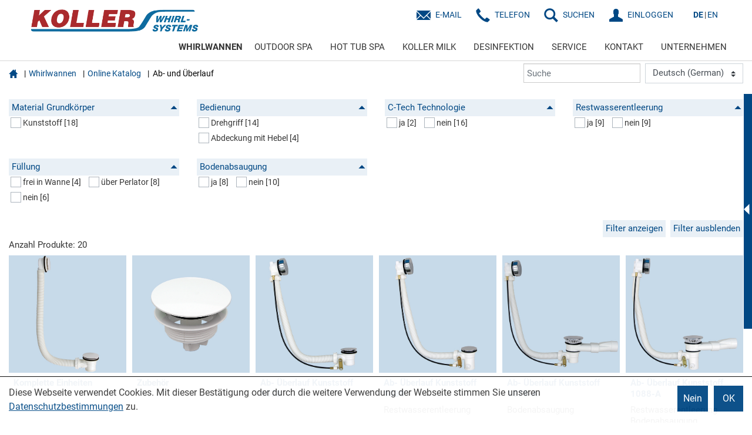

--- FILE ---
content_type: text/html; charset=utf-8
request_url: https://whirl.rkoller.com/Whirlwannen/Online-Katalog/at/de/ab-und-ueberlauf
body_size: 497417
content:


<!DOCTYPE html>
<html lang="de">
<head>
    <base id="basetag" href="https://whirl.rkoller.com/"></base>
    <meta http-equiv="X-UA-Compatible" content="IE=Edge" />
    <meta charset="UTF-8">
    <meta name="robots" content="INDEX, FOLLOW">
    
    <meta name="viewport" content="width=device-width, initial-scale=1.0" />
    
    <link rel="stylesheet" type="text/css" href="styles/2017/bootstrap.min.css">
    <link rel="stylesheet" type="text/css" href="styles/2017/glyphicons.css">
    <link rel="stylesheet" type="text/css" href="styles/2017/styles.min.css?v=20240606">
    <link rel="stylesheet" type="text/css" href="styles/custom/custom-styles.css?v=1701260625">
    <!--[if IE]>
    <link rel="stylesheet" type="text/css" href="styles/2017/iefixes.css">
    <![endif]-->
    
    
    <link rel="apple-icon" sizes="57x57" href="/favicon/apple-icon-57x57.png"/>
<link rel="apple-icon" sizes="60x60" href="/favicon/apple-icon-60x60.png"/>
<link rel="apple-icon" sizes="72x72" href="/favicon/apple-icon-72x72.png"/>
<link rel="apple-icon" sizes="76x76" href="/favicon/apple-icon-76x76.png"/>
<link rel="apple-icon" sizes="114x114" href="/favicon/apple-icon-114x114.png"/>
<link rel="apple-icon" sizes="120x120" href="/favicon/apple-icon-120x120.png"/>
<link rel="apple-icon" sizes="144x144" href="/favicon/apple-icon-144x144.png"/>
<link rel="apple-icon" sizes="152x152" href="/favicon/apple-icon-152x152.png"/>
<link rel="apple-icon" sizes="180x180" href="/favicon/apple-icon-180x180.png"/>

<link rel="SHORTCUT ICON" href="favicon.ico" />
<link rel="icon" type="image/png" href="/favicon/favicon-32x32.png" sizes="32x32"/>
<link rel="icon" type="image/png" href="/favicon/favicon-96x96.png" sizes="96x96"/>
<link rel="icon" type="image/png" href="/favicon/android-icon-192x192.png" sizes="192x192"/>
<link rel="icon" type="image/png" href="/favicon/favicon-16x16.png" sizes="16x16"/>



<link rel="manifest" href="/manifest.json"/>
<meta name="apple-mobile-web-app-title" content="Koller International Group"/>
<meta name="application-name" content="Koller International Group"/>
<meta name="msapplication-TileImage" content="/favicon/ms-icon-144x144.png"/>
    

     

   

    
</head>
<body id="bodyTag" class="area-whirl Body_BreiterModus">
    
    
       <!-- Matomo -->
<script>
    var _paq = window._paq = window._paq || [];
    /* tracker methods like "setCustomDimension" should be called before "trackPageView" */
    _paq.push(["disableCookies"]);
    _paq.push(['trackPageView']);
    _paq.push(['enableLinkTracking']);
    (function () {
        var u = "//matomo.r-koller.eu/";
        _paq.push(['setTrackerUrl', u + 'matomo.php']);
        _paq.push(['setSiteId', '1']);
        var d = document, g = d.createElement('script'), s = d.getElementsByTagName('script')[0];
        g.async = true; g.src = u + 'matomo.js'; s.parentNode.insertBefore(g, s);
    })();
</script>
<noscript><p><img src="//matomo.r-koller.eu/matomo.php?idsite=1&amp;rec=1" style="border:0;" alt="" /></p></noscript>
<!-- End Matomo Code -->


    
    
<div id="container">
    <form method="post" action="/Whirlwannen/Online-Katalog/at/de/ab-und-ueberlauf" id="form1" lang="de">
<div class="aspNetHidden">
<input type="hidden" name="__VIEWSTATE" id="__VIEWSTATE" value="/[base64]/[base64]" />
</div>

<script type="text/javascript" language="JavaScript" src="/Kontext/jscript/Editors.js?v=1701260625"></script><script type="text/javascript" language="JavaScript" src="/Kontext/jscript/jquery-3.1.0.min.js"></script><script type="text/javascript" language="JavaScript" src="/Kontext/jscript/jquery.cookie.js"></script><script language="JavaScript" src="/Kontext/jscript/select2/js/select2.min.js?TS=1701260625"></script><link rel="stylesheet" type="text/css" href="/Kontext/jscript/select2/css/select2.min.css"><script type="text/javascript" language="JavaScript" src="/Kontext/jscript/Scripts.js?v=1701260625"></script><script type="text/javascript" language="JavaScript" src="/Kontext/jscript/jquery.filtertable.min.js"></script><script type='text/javascript' language='JavaScript'>
<!--
var kontextVar = {"cookieDomain":"rkoller.com","ApplicationPath":"","WarenkorbAnzahl":"0"};
// -->
</script>
<div class="aspNetHidden">

	<input type="hidden" name="__VIEWSTATEGENERATOR" id="__VIEWSTATEGENERATOR" value="BDFE15A9" />
</div>
    <div id="header">
        <nav class="navbar navbar-default">
            <div class="container-fluid">
                <div class="navbar-header"> 
                    <a class="navbar-brand" href="/"><img src="/upload/medialibrary/Whirl-Systems-Logo_RGB62144.png" id="imgLogoDesktop" class="desktop" /><img src="/upload/medialibrary/Whirl-Systems-Logo_RGB62144.png" id="imgLogoMobil" class="mobile-only" /></a>
                    <div class="navbar-toggle-container">
                    <button type="button" class="navbar-toggle collapsed" data-toggle="collapse" data-target="#navbar-collapse" aria-expanded="false">
                        <span class="sr-only">Toggle navigation</span>
                        <span class="icon-bar top-bar"></span>
                        <span class="icon-bar middle-bar"></span>
                        <span class="icon-bar bottom-bar"></span>
                    </button>
                        </div>
                   
                </div>
                <div class="navigation">
                    <div class="navigation-top">
                        <ul class="nav navbar-nav navbar-right CommandIcons">

                            
                             <li><a href="/Kontakt" id="aKontaktMail" class="menu-icon glyphicons-envelope">E-Mail</a></li>
                             <li><a href="tel:+4328418207" id="aKontaktTelefon" class="menu-icon glyphicons-earphone">Telefon</a></li>
                            
                            <li><a href="#" id="searchIcon" class="menu-icon search">SUCHEN</a></li>
                            <li id="liLogin"><a href="//whirl.rkoller.com/Service/Einloggen?BackUrl=LastPage" id="loginMeinAccount" class="menu-icon meinaccount">EINLOGGEN</a></li>
                            
                            <li class="language-selection"><a href="//whirl.rkoller.com/de/Whirlwannen/Online-Katalog" id="aDeutsch" class="current">DE</a><a href="//whirl.rkoller.com/en/Whirlpool-tubs/Online-Catalogue" id="aEnglish">EN</a></li>
                        </ul>
                        <div class="search-container">
                            <span class="glyphicons glyphicons-remove" aria-hidden="true"></span>
                            <div class="search-form">
                                <input type="text" placeholder="Suchwort eingeben" />
                                <button type="button"><span class="glyphicons glyphicons-search" aria-hidden="true"></span></button>
                            </div>
                        </div>
                    </div>
                    <div class="collapse navbar-collapse navigation-bottom row" id="navbar-collapse">
                        <div id="NavTopFragment" style="width:100%;">
	
                        <div>
		<ul class='nav navbar-nav navbar-right' ><li class='hover menu-item dropdown' ><a href="//whirl.rkoller.com/Whirlwannen"  data-toggle="dropdown"  class='m1_a dropdown-toggle ' >WHIRLWANNEN</a><ul class="dropdown-menu"><li class='currentPage hover ' ><a href="//whirl.rkoller.com/Whirlwannen/Online-Katalog"  class='m2_a' >Online Katalog</a></li><li data-anchor='SYSTEME-by-KOLLER'  class='ScrollAnchor ' ><a href="//whirl.rkoller.com/Whirlwannen#SYSTEME-by-KOLLER"  class='m2_m' >SYSTEME by KOLLER</a></li></ul></li><li class='' ><a href="//whirl.rkoller.com/OUTDOOR-SPA"  class='m1_m' >OUTDOOR SPA</a></li><li class='' ><a href="//whirl.rkoller.com/HOT-TUB-SPA"  class='m1_m' >HOT TUB SPA</a></li><li class='' ><a href="//whirl.rkoller.com/Koller-Milk"  class='m1_m' >KOLLER MILK</a></li><li class='' ><a href="//whirl.rkoller.com/Desinfektion"  class='m1_m' >DESINFEKTION</a></li><li class='menu-item dropdown' ><a href="//whirl.rkoller.com/Service"  data-toggle="dropdown"  class='m1_m dropdown-toggle ' >SERVICE</a><ul class="dropdown-menu"><li class='' ><a href="//whirl.rkoller.com/Service/Montage"  class='m2_m' >Montage</a></li><li class='' ><a href="//whirl.rkoller.com/Service/News"  class='m2_m' >News</a></li><li class='' ><a href="//whirl.rkoller.com/Service/Messen"  class='m2_m' >Messen</a></li><li class='' ><a href="//whirl.rkoller.com/Service/Downloads"  class='m2_m' >Downloads</a></li><li class='' ><a href="//whirl.rkoller.com/Service/Infomaterial-Bestellung"  class='m2_m' >Infomaterial Bestellung</a></li><li class='' ><a href="//whirl.rkoller.com/Service/Einschulung"  class='m2_m' >Einschulung</a></li><li class='' ><a href="//whirl.rkoller.com/Service/Einloggen"  class='m2_m' >Einloggen</a></li><li class='' ><a href="//whirl.rkoller.com/Service/Mein-Account"  class='m2_m' >Mein Account</a></li><li class='' ><a href="//whirl.rkoller.com/Service/Widerrufsbelehrung"  class='m2_m' >Widerrufsbelehrung</a></li><li class='' ><a href="//whirl.rkoller.com/Service/Versand-und-Zahlung"  class='m2_m' >Versand und Zahlung</a></li></ul></li><li class='menu-item dropdown' ><a href="//whirl.rkoller.com/Kontakt"  data-toggle="dropdown"  class='m1_m dropdown-toggle ' >KONTAKT</a><ul class="dropdown-menu"><li data-anchor='Firmenstandorte'  class='ScrollAnchor ' ><a href="//whirl.rkoller.com/Kontakt#Firmenstandorte"  class='m2_m' >Firmenstandorte</a></li></ul></li><li class='menu-item dropdown' ><a href="//whirl.rkoller.com/Unternehmen"  data-toggle="dropdown"  class='m1_m dropdown-toggle ' >UNTERNEHMEN</a><ul class="dropdown-menu"><li class='' ><a href="//whirl.rkoller.com/Unternehmen/Geschichte"  class='m2_m' >Geschichte</a></li><li class='' ><a href="//whirl.rkoller.com/Unternehmen/F-E"  class='m2_m' >F&E</a></li><li class='' ><a href="//whirl.rkoller.com/Unternehmen/Qualität"  class='m2_m' >Qualität</a></li><li class='' ><a href="//whirl.rkoller.com/Unternehmen/Standorte"  class='m2_m' >Standorte</a></li><li class='' ><a href="//whirl.rkoller.com/Unternehmen/Partnerservice"  class='m2_m' >Partnerservice</a></li><li class='' ><a href="//whirl.rkoller.com/Unternehmen/Team"  class='m2_m' >Team</a></li><li class='' ><a href="//whirl.rkoller.com/Unternehmen/Firmenfilm"  class='m2_m' >Firmenfilm</a></li></ul></li></ul>
	</div>
</div>
                        
                        <span id="spnBaseUrl" data-baseurl="https://whirl.rkoller.com/"></span>
                    </div>
                </div>
                
            </div>
        </nav>
    </div>
    <div id="content">
        <div>
	<div style='z-index:1;'><style>
.popover, .fade
{

opacity:1 !important;
}

.modal-dialog
{
top:200px;
}

#__nuxt label
{
margin-right:0px;
}
#__nuxt .custom-checkbox input, #__nuxt .custom-checkbox label
{
left:0px;
}

</style><div data-droptype='noinside' ><!doctype html>
<html data-n-head-ssr lang="de" data-n-head="%7B%22lang%22:%7B%22ssr%22:%22de%22%7D%7D">
  <head >
    <title>Ab- und Überlauf | WHIRL-SYSTEMS - Rudolf Koller</title><meta data-n-head="ssr" charset="utf-8"><meta data-n-head="ssr" name="viewport" content="width=device-width, initial-scale=1"><meta data-n-head="ssr" data-hid="description" name="description" content="Ab- und Überlauf"><meta data-n-head="ssr" data-hid="keywords" name="keywords" content=""><meta data-n-head="ssr" property="og:url" content="https://whirl.rkoller.com/at/de/ab-und-ueberlauf"><meta data-n-head="ssr" property="og:type" content="product"><meta data-n-head="ssr" property="og:site_name" content="https://whirl.rkoller.com"><meta data-n-head="ssr" property="og:title" content="Ab- und Überlauf"><meta data-n-head="ssr" property="og:description" content="Ab- und Überlauf"><meta data-n-head="ssr" property="og:image" content=""><link data-n-head="ssr" rel="icon" type="image/x-icon" href="/favicon.ico"><link data-n-head="ssr" rel="canonical" href="https://whirl.rkoller.com/at/de/ab-und-ueberlauf"><link data-n-head="ssr" href="https://products.rkoller.com/live/server/fonts/koller/fonts.css" rel="stylesheet"><script data-n-head="ssr" type="application/ld+json">{}</script><link rel="preload" href="https://products.rkoller.com/_nuxt/68e8b4e.js" as="script"><link rel="preload" href="https://products.rkoller.com/_nuxt/d81581e.js" as="script"><link rel="preload" href="https://products.rkoller.com/_nuxt/c9a6c6f.js" as="script"><link rel="preload" href="https://products.rkoller.com/_nuxt/241f061.js" as="script"><link rel="preload" href="https://products.rkoller.com/_nuxt/80b8c41.js" as="script"><style data-vue-ssr-id="00dda7b1:0 495877ab:0">#__nuxt{color:#353535;font-family:"Roboto","sans-serif"!important;font-size:15px;font-weight:400!important;line-height:1.3}#__nuxt .row:after,#__nuxt .row:before{display:none!important}#__nuxt :root{--blue:#007bff;--indigo:#6610f2;--purple:#6f42c1;--pink:#e83e8c;--red:#dc3545;--orange:#fd7e14;--yellow:#ffc107;--green:#28a745;--teal:#20c997;--cyan:#17a2b8;--white:#fff;--gray:#6c757d;--gray-dark:#343a40;--primary:#004884;--secondary:#8eb3d0;--success:#28a745;--info:#17a2b8;--warning:#ffc107;--danger:#dc3545;--light:#f8f9fa;--dark:#343a40;--breakpoint-xs:0;--breakpoint-sm:576px;--breakpoint-md:768px;--breakpoint-lg:960px;--breakpoint-xl:1600px;--font-family-sans-serif:"Roboto","sans-serif";--font-family-monospace:SFMono-Regular,Menlo,Monaco,Consolas,"Liberation Mono","Courier New",monospace}#__nuxt *,#__nuxt :after,#__nuxt :before{box-sizing:border-box}#__nuxt html{font-family:sans-serif;line-height:1.15;-webkit-text-size-adjust:100%;-webkit-tap-highlight-color:rgba(0,0,0,0)}#__nuxt article,#__nuxt aside,#__nuxt figcaption,#__nuxt figure,#__nuxt footer,#__nuxt header,#__nuxt hgroup,#__nuxt main,#__nuxt nav,#__nuxt section{display:block}#__nuxt body{margin:0;font-family:"Roboto","sans-serif";font-size:1rem;font-weight:400;line-height:1.3;color:#353535;text-align:left;background-color:#fff}#__nuxt [tabindex="-1"]:focus:not(.focus-visible),#__nuxt [tabindex="-1"]:focus:not(:focus-visible){outline:0!important}#__nuxt hr{box-sizing:content-box;height:0;overflow:visible}#__nuxt h1,#__nuxt h2,#__nuxt h3,#__nuxt h4,#__nuxt h5,#__nuxt h6{margin-top:0;margin-bottom:.5rem}#__nuxt p{margin-top:0;margin-bottom:1rem}#__nuxt abbr[data-original-title],#__nuxt abbr[title]{text-decoration:underline;-webkit-text-decoration:underline dotted;text-decoration:underline dotted;cursor:help;border-bottom:0;-webkit-text-decoration-skip-ink:none;text-decoration-skip-ink:none}#__nuxt address{margin-bottom:1rem;font-style:normal;line-height:inherit}#__nuxt dl,#__nuxt ol,#__nuxt ul{margin-top:0;margin-bottom:1rem}#__nuxt ol ol,#__nuxt ol ul,#__nuxt ul ol,#__nuxt ul ul{margin-bottom:0}#__nuxt dt{font-weight:700}#__nuxt dd{margin-bottom:.5rem;margin-left:0}#__nuxt blockquote{margin:0 0 1rem}#__nuxt b,#__nuxt strong{font-weight:bolder}#__nuxt small{font-size:80%}#__nuxt sub,#__nuxt sup{position:relative;font-size:75%;line-height:0;vertical-align:baseline}#__nuxt sub{bottom:-.25em}#__nuxt sup{top:-.5em}#__nuxt a{color:#004985;text-decoration:none;background-color:transparent}#__nuxt a:hover{color:#004884;text-decoration:none}#__nuxt a:not([href]):not([class]),#__nuxt a:not([href]):not([class]):hover{color:inherit;text-decoration:none}#__nuxt code,#__nuxt kbd,#__nuxt pre,#__nuxt samp{font-family:SFMono-Regular,Menlo,Monaco,Consolas,"Liberation Mono","Courier New",monospace;font-size:1em}#__nuxt pre{margin-top:0;margin-bottom:1rem;overflow:auto;-ms-overflow-style:scrollbar}#__nuxt figure{margin:0 0 1rem}#__nuxt img{vertical-align:middle;border-style:none}#__nuxt svg{overflow:hidden;vertical-align:middle}#__nuxt table{border-collapse:collapse}#__nuxt caption{padding-top:.75rem;padding-bottom:.75rem;color:#6c757d;text-align:left;caption-side:bottom}#__nuxt th{text-align:inherit;text-align:-webkit-match-parent}#__nuxt label{display:inline-block;margin-bottom:.5rem}#__nuxt button{border-radius:0}#__nuxt button:focus:not(.focus-visible),#__nuxt button:focus:not(:focus-visible){outline:0}#__nuxt button,#__nuxt input,#__nuxt optgroup,#__nuxt select,#__nuxt textarea{margin:0;font-family:inherit;font-size:inherit;line-height:inherit}#__nuxt button,#__nuxt input{overflow:visible}#__nuxt button,#__nuxt select{text-transform:none}#__nuxt [role=button]{cursor:pointer}#__nuxt select{word-wrap:normal}#__nuxt [type=button],#__nuxt [type=reset],#__nuxt [type=submit],#__nuxt button{-webkit-appearance:button}#__nuxt [type=button]:not(:disabled),#__nuxt [type=reset]:not(:disabled),#__nuxt [type=submit]:not(:disabled),#__nuxt button:not(:disabled){cursor:pointer}#__nuxt [type=button]::-moz-focus-inner,#__nuxt [type=reset]::-moz-focus-inner,#__nuxt [type=submit]::-moz-focus-inner,#__nuxt button::-moz-focus-inner{padding:0;border-style:none}#__nuxt input[type=checkbox],#__nuxt input[type=radio]{box-sizing:border-box;padding:0}#__nuxt textarea{overflow:auto;resize:vertical}#__nuxt fieldset{min-width:0;padding:0;margin:0;border:0}#__nuxt legend{display:block;width:100%;max-width:100%;padding:0;margin-bottom:.5rem;font-size:1.5rem;line-height:inherit;color:inherit;white-space:normal}#__nuxt progress{vertical-align:baseline}#__nuxt [type=number]::-webkit-inner-spin-button,#__nuxt [type=number]::-webkit-outer-spin-button{height:auto}#__nuxt [type=search]{outline-offset:-2px;-webkit-appearance:none}#__nuxt [type=search]::-webkit-search-decoration{-webkit-appearance:none}#__nuxt ::-webkit-file-upload-button{font:inherit;-webkit-appearance:button}#__nuxt output{display:inline-block}#__nuxt summary{display:list-item;cursor:pointer}#__nuxt template{display:none}#__nuxt [hidden]{display:none!important}#__nuxt .h1,#__nuxt .h2,#__nuxt .h3,#__nuxt .h4,#__nuxt .h5,#__nuxt .h6,#__nuxt h1,#__nuxt h2,#__nuxt h3,#__nuxt h4,#__nuxt h5,#__nuxt h6{margin-bottom:.5rem;font-weight:500;line-height:1.2}#__nuxt .h1,#__nuxt h1{font-size:2.5rem}#__nuxt .h2,#__nuxt h2{font-size:2rem}#__nuxt .h3,#__nuxt h3{font-size:1.75rem}#__nuxt .h4,#__nuxt h4{font-size:1.5rem}#__nuxt .h5,#__nuxt h5{font-size:1.25rem}#__nuxt .h6,#__nuxt h6{font-size:1rem}#__nuxt .lead{font-size:1.25rem;font-weight:300}#__nuxt .display-1{font-size:6rem;font-weight:300;line-height:1.2}#__nuxt .display-2{font-size:5.5rem;font-weight:300;line-height:1.2}#__nuxt .display-3{font-size:4.5rem;font-weight:300;line-height:1.2}#__nuxt .display-4{font-size:3.5rem;font-weight:300;line-height:1.2}#__nuxt hr{margin-top:1rem;margin-bottom:1rem;border:0;border-top:1px solid rgba(0,0,0,.1)}#__nuxt .small,#__nuxt small{font-size:.875em;font-weight:400}#__nuxt .mark,#__nuxt mark{padding:.2em;background-color:#fcf8e3}#__nuxt .list-inline,#__nuxt .list-unstyled{padding-left:0;list-style:none}#__nuxt .list-inline-item{display:inline-block}#__nuxt .list-inline-item:not(:last-child){margin-right:.5rem}#__nuxt .initialism{font-size:90%;text-transform:uppercase}#__nuxt .blockquote{margin-bottom:1rem;font-size:1.25rem}#__nuxt .blockquote-footer{display:block;font-size:.875em;color:#6c757d}#__nuxt .blockquote-footer:before{content:"— "}#__nuxt .img-fluid,#__nuxt .img-thumbnail{max-width:100%;height:auto}#__nuxt .img-thumbnail{padding:.25rem;background-color:#fff;border:1px solid #dee2e6}#__nuxt .figure{display:inline-block}#__nuxt .figure-img{margin-bottom:.5rem;line-height:1}#__nuxt .figure-caption{font-size:90%;color:#6c757d}#__nuxt .container,#__nuxt .container-fluid,#__nuxt .container-lg,#__nuxt .container-md,#__nuxt .container-sm,#__nuxt .container-xl{width:100%;padding-right:15px;padding-left:15px;margin-right:auto;margin-left:auto}@media(min-width:576px){#__nuxt .container,#__nuxt .container-sm{max-width:540px}}@media(min-width:768px){#__nuxt .container,#__nuxt .container-md,#__nuxt .container-sm{max-width:720px}}@media(min-width:960px){#__nuxt .container,#__nuxt .container-lg,#__nuxt .container-md,#__nuxt .container-sm{max-width:960px}}@media(min-width:1600px){#__nuxt .container,#__nuxt .container-lg,#__nuxt .container-md,#__nuxt .container-sm,#__nuxt .container-xl{max-width:1140px}}#__nuxt .row{display:flex;flex-wrap:wrap;margin-right:-15px;margin-left:-15px}#__nuxt .no-gutters{margin-right:0;margin-left:0}#__nuxt .no-gutters>.col,#__nuxt .no-gutters>[class*=col-]{padding-right:0;padding-left:0}#__nuxt .col,#__nuxt .col-1,#__nuxt .col-2,#__nuxt .col-3,#__nuxt .col-4,#__nuxt .col-5,#__nuxt .col-6,#__nuxt .col-7,#__nuxt .col-8,#__nuxt .col-9,#__nuxt .col-10,#__nuxt .col-11,#__nuxt .col-12,#__nuxt .col-auto,#__nuxt .col-lg,#__nuxt .col-lg-1,#__nuxt .col-lg-2,#__nuxt .col-lg-3,#__nuxt .col-lg-4,#__nuxt .col-lg-5,#__nuxt .col-lg-6,#__nuxt .col-lg-7,#__nuxt .col-lg-8,#__nuxt .col-lg-9,#__nuxt .col-lg-10,#__nuxt .col-lg-11,#__nuxt .col-lg-12,#__nuxt .col-lg-auto,#__nuxt .col-md,#__nuxt .col-md-1,#__nuxt .col-md-2,#__nuxt .col-md-3,#__nuxt .col-md-4,#__nuxt .col-md-5,#__nuxt .col-md-6,#__nuxt .col-md-7,#__nuxt .col-md-8,#__nuxt .col-md-9,#__nuxt .col-md-10,#__nuxt .col-md-11,#__nuxt .col-md-12,#__nuxt .col-md-auto,#__nuxt .col-sm,#__nuxt .col-sm-1,#__nuxt .col-sm-2,#__nuxt .col-sm-3,#__nuxt .col-sm-4,#__nuxt .col-sm-5,#__nuxt .col-sm-6,#__nuxt .col-sm-7,#__nuxt .col-sm-8,#__nuxt .col-sm-9,#__nuxt .col-sm-10,#__nuxt .col-sm-11,#__nuxt .col-sm-12,#__nuxt .col-sm-auto,#__nuxt .col-xl,#__nuxt .col-xl-1,#__nuxt .col-xl-2,#__nuxt .col-xl-3,#__nuxt .col-xl-4,#__nuxt .col-xl-5,#__nuxt .col-xl-6,#__nuxt .col-xl-7,#__nuxt .col-xl-8,#__nuxt .col-xl-9,#__nuxt .col-xl-10,#__nuxt .col-xl-11,#__nuxt .col-xl-12,#__nuxt .col-xl-auto{position:relative;width:100%;padding-right:15px;padding-left:15px}#__nuxt .col{flex-basis:0;flex-grow:1;max-width:100%}#__nuxt .row-cols-1>*{flex:0 0 100%;max-width:100%}#__nuxt .row-cols-2>*{flex:0 0 50%;max-width:50%}#__nuxt .row-cols-3>*{flex:0 0 33.3333333333%;max-width:33.3333333333%}#__nuxt .row-cols-4>*{flex:0 0 25%;max-width:25%}#__nuxt .row-cols-5>*{flex:0 0 20%;max-width:20%}#__nuxt .row-cols-6>*{flex:0 0 16.6666666667%;max-width:16.6666666667%}#__nuxt .col-auto{flex:0 0 auto;width:auto;max-width:100%}#__nuxt .col-1{flex:0 0 8.33333333%;max-width:8.33333333%}#__nuxt .col-2{flex:0 0 16.66666667%;max-width:16.66666667%}#__nuxt .col-3{flex:0 0 25%;max-width:25%}#__nuxt .col-4{flex:0 0 33.33333333%;max-width:33.33333333%}#__nuxt .col-5{flex:0 0 41.66666667%;max-width:41.66666667%}#__nuxt .col-6{flex:0 0 50%;max-width:50%}#__nuxt .col-7{flex:0 0 58.33333333%;max-width:58.33333333%}#__nuxt .col-8{flex:0 0 66.66666667%;max-width:66.66666667%}#__nuxt .col-9{flex:0 0 75%;max-width:75%}#__nuxt .col-10{flex:0 0 83.33333333%;max-width:83.33333333%}#__nuxt .col-11{flex:0 0 91.66666667%;max-width:91.66666667%}#__nuxt .col-12{flex:0 0 100%;max-width:100%}#__nuxt .order-first{order:-1}#__nuxt .order-last{order:13}#__nuxt .order-0{order:0}#__nuxt .order-1{order:1}#__nuxt .order-2{order:2}#__nuxt .order-3{order:3}#__nuxt .order-4{order:4}#__nuxt .order-5{order:5}#__nuxt .order-6{order:6}#__nuxt .order-7{order:7}#__nuxt .order-8{order:8}#__nuxt .order-9{order:9}#__nuxt .order-10{order:10}#__nuxt .order-11{order:11}#__nuxt .order-12{order:12}#__nuxt .offset-1{margin-left:8.33333333%}#__nuxt .offset-2{margin-left:16.66666667%}#__nuxt .offset-3{margin-left:25%}#__nuxt .offset-4{margin-left:33.33333333%}#__nuxt .offset-5{margin-left:41.66666667%}#__nuxt .offset-6{margin-left:50%}#__nuxt .offset-7{margin-left:58.33333333%}#__nuxt .offset-8{margin-left:66.66666667%}#__nuxt .offset-9{margin-left:75%}#__nuxt .offset-10{margin-left:83.33333333%}#__nuxt .offset-11{margin-left:91.66666667%}@media(min-width:576px){#__nuxt .col-sm{flex-basis:0;flex-grow:1;max-width:100%}#__nuxt .row-cols-sm-1>*{flex:0 0 100%;max-width:100%}#__nuxt .row-cols-sm-2>*{flex:0 0 50%;max-width:50%}#__nuxt .row-cols-sm-3>*{flex:0 0 33.3333333333%;max-width:33.3333333333%}#__nuxt .row-cols-sm-4>*{flex:0 0 25%;max-width:25%}#__nuxt .row-cols-sm-5>*{flex:0 0 20%;max-width:20%}#__nuxt .row-cols-sm-6>*{flex:0 0 16.6666666667%;max-width:16.6666666667%}#__nuxt .col-sm-auto{flex:0 0 auto;width:auto;max-width:100%}#__nuxt .col-sm-1{flex:0 0 8.33333333%;max-width:8.33333333%}#__nuxt .col-sm-2{flex:0 0 16.66666667%;max-width:16.66666667%}#__nuxt .col-sm-3{flex:0 0 25%;max-width:25%}#__nuxt .col-sm-4{flex:0 0 33.33333333%;max-width:33.33333333%}#__nuxt .col-sm-5{flex:0 0 41.66666667%;max-width:41.66666667%}#__nuxt .col-sm-6{flex:0 0 50%;max-width:50%}#__nuxt .col-sm-7{flex:0 0 58.33333333%;max-width:58.33333333%}#__nuxt .col-sm-8{flex:0 0 66.66666667%;max-width:66.66666667%}#__nuxt .col-sm-9{flex:0 0 75%;max-width:75%}#__nuxt .col-sm-10{flex:0 0 83.33333333%;max-width:83.33333333%}#__nuxt .col-sm-11{flex:0 0 91.66666667%;max-width:91.66666667%}#__nuxt .col-sm-12{flex:0 0 100%;max-width:100%}#__nuxt .order-sm-first{order:-1}#__nuxt .order-sm-last{order:13}#__nuxt .order-sm-0{order:0}#__nuxt .order-sm-1{order:1}#__nuxt .order-sm-2{order:2}#__nuxt .order-sm-3{order:3}#__nuxt .order-sm-4{order:4}#__nuxt .order-sm-5{order:5}#__nuxt .order-sm-6{order:6}#__nuxt .order-sm-7{order:7}#__nuxt .order-sm-8{order:8}#__nuxt .order-sm-9{order:9}#__nuxt .order-sm-10{order:10}#__nuxt .order-sm-11{order:11}#__nuxt .order-sm-12{order:12}#__nuxt .offset-sm-0{margin-left:0}#__nuxt .offset-sm-1{margin-left:8.33333333%}#__nuxt .offset-sm-2{margin-left:16.66666667%}#__nuxt .offset-sm-3{margin-left:25%}#__nuxt .offset-sm-4{margin-left:33.33333333%}#__nuxt .offset-sm-5{margin-left:41.66666667%}#__nuxt .offset-sm-6{margin-left:50%}#__nuxt .offset-sm-7{margin-left:58.33333333%}#__nuxt .offset-sm-8{margin-left:66.66666667%}#__nuxt .offset-sm-9{margin-left:75%}#__nuxt .offset-sm-10{margin-left:83.33333333%}#__nuxt .offset-sm-11{margin-left:91.66666667%}}@media(min-width:768px){#__nuxt .col-md{flex-basis:0;flex-grow:1;max-width:100%}#__nuxt .row-cols-md-1>*{flex:0 0 100%;max-width:100%}#__nuxt .row-cols-md-2>*{flex:0 0 50%;max-width:50%}#__nuxt .row-cols-md-3>*{flex:0 0 33.3333333333%;max-width:33.3333333333%}#__nuxt .row-cols-md-4>*{flex:0 0 25%;max-width:25%}#__nuxt .row-cols-md-5>*{flex:0 0 20%;max-width:20%}#__nuxt .row-cols-md-6>*{flex:0 0 16.6666666667%;max-width:16.6666666667%}#__nuxt .col-md-auto{flex:0 0 auto;width:auto;max-width:100%}#__nuxt .col-md-1{flex:0 0 8.33333333%;max-width:8.33333333%}#__nuxt .col-md-2{flex:0 0 16.66666667%;max-width:16.66666667%}#__nuxt .col-md-3{flex:0 0 25%;max-width:25%}#__nuxt .col-md-4{flex:0 0 33.33333333%;max-width:33.33333333%}#__nuxt .col-md-5{flex:0 0 41.66666667%;max-width:41.66666667%}#__nuxt .col-md-6{flex:0 0 50%;max-width:50%}#__nuxt .col-md-7{flex:0 0 58.33333333%;max-width:58.33333333%}#__nuxt .col-md-8{flex:0 0 66.66666667%;max-width:66.66666667%}#__nuxt .col-md-9{flex:0 0 75%;max-width:75%}#__nuxt .col-md-10{flex:0 0 83.33333333%;max-width:83.33333333%}#__nuxt .col-md-11{flex:0 0 91.66666667%;max-width:91.66666667%}#__nuxt .col-md-12{flex:0 0 100%;max-width:100%}#__nuxt .order-md-first{order:-1}#__nuxt .order-md-last{order:13}#__nuxt .order-md-0{order:0}#__nuxt .order-md-1{order:1}#__nuxt .order-md-2{order:2}#__nuxt .order-md-3{order:3}#__nuxt .order-md-4{order:4}#__nuxt .order-md-5{order:5}#__nuxt .order-md-6{order:6}#__nuxt .order-md-7{order:7}#__nuxt .order-md-8{order:8}#__nuxt .order-md-9{order:9}#__nuxt .order-md-10{order:10}#__nuxt .order-md-11{order:11}#__nuxt .order-md-12{order:12}#__nuxt .offset-md-0{margin-left:0}#__nuxt .offset-md-1{margin-left:8.33333333%}#__nuxt .offset-md-2{margin-left:16.66666667%}#__nuxt .offset-md-3{margin-left:25%}#__nuxt .offset-md-4{margin-left:33.33333333%}#__nuxt .offset-md-5{margin-left:41.66666667%}#__nuxt .offset-md-6{margin-left:50%}#__nuxt .offset-md-7{margin-left:58.33333333%}#__nuxt .offset-md-8{margin-left:66.66666667%}#__nuxt .offset-md-9{margin-left:75%}#__nuxt .offset-md-10{margin-left:83.33333333%}#__nuxt .offset-md-11{margin-left:91.66666667%}}@media(min-width:960px){#__nuxt .col-lg{flex-basis:0;flex-grow:1;max-width:100%}#__nuxt .row-cols-lg-1>*{flex:0 0 100%;max-width:100%}#__nuxt .row-cols-lg-2>*{flex:0 0 50%;max-width:50%}#__nuxt .row-cols-lg-3>*{flex:0 0 33.3333333333%;max-width:33.3333333333%}#__nuxt .row-cols-lg-4>*{flex:0 0 25%;max-width:25%}#__nuxt .row-cols-lg-5>*{flex:0 0 20%;max-width:20%}#__nuxt .row-cols-lg-6>*{flex:0 0 16.6666666667%;max-width:16.6666666667%}#__nuxt .col-lg-auto{flex:0 0 auto;width:auto;max-width:100%}#__nuxt .col-lg-1{flex:0 0 8.33333333%;max-width:8.33333333%}#__nuxt .col-lg-2{flex:0 0 16.66666667%;max-width:16.66666667%}#__nuxt .col-lg-3{flex:0 0 25%;max-width:25%}#__nuxt .col-lg-4{flex:0 0 33.33333333%;max-width:33.33333333%}#__nuxt .col-lg-5{flex:0 0 41.66666667%;max-width:41.66666667%}#__nuxt .col-lg-6{flex:0 0 50%;max-width:50%}#__nuxt .col-lg-7{flex:0 0 58.33333333%;max-width:58.33333333%}#__nuxt .col-lg-8{flex:0 0 66.66666667%;max-width:66.66666667%}#__nuxt .col-lg-9{flex:0 0 75%;max-width:75%}#__nuxt .col-lg-10{flex:0 0 83.33333333%;max-width:83.33333333%}#__nuxt .col-lg-11{flex:0 0 91.66666667%;max-width:91.66666667%}#__nuxt .col-lg-12{flex:0 0 100%;max-width:100%}#__nuxt .order-lg-first{order:-1}#__nuxt .order-lg-last{order:13}#__nuxt .order-lg-0{order:0}#__nuxt .order-lg-1{order:1}#__nuxt .order-lg-2{order:2}#__nuxt .order-lg-3{order:3}#__nuxt .order-lg-4{order:4}#__nuxt .order-lg-5{order:5}#__nuxt .order-lg-6{order:6}#__nuxt .order-lg-7{order:7}#__nuxt .order-lg-8{order:8}#__nuxt .order-lg-9{order:9}#__nuxt .order-lg-10{order:10}#__nuxt .order-lg-11{order:11}#__nuxt .order-lg-12{order:12}#__nuxt .offset-lg-0{margin-left:0}#__nuxt .offset-lg-1{margin-left:8.33333333%}#__nuxt .offset-lg-2{margin-left:16.66666667%}#__nuxt .offset-lg-3{margin-left:25%}#__nuxt .offset-lg-4{margin-left:33.33333333%}#__nuxt .offset-lg-5{margin-left:41.66666667%}#__nuxt .offset-lg-6{margin-left:50%}#__nuxt .offset-lg-7{margin-left:58.33333333%}#__nuxt .offset-lg-8{margin-left:66.66666667%}#__nuxt .offset-lg-9{margin-left:75%}#__nuxt .offset-lg-10{margin-left:83.33333333%}#__nuxt .offset-lg-11{margin-left:91.66666667%}}@media(min-width:1600px){#__nuxt .col-xl{flex-basis:0;flex-grow:1;max-width:100%}#__nuxt .row-cols-xl-1>*{flex:0 0 100%;max-width:100%}#__nuxt .row-cols-xl-2>*{flex:0 0 50%;max-width:50%}#__nuxt .row-cols-xl-3>*{flex:0 0 33.3333333333%;max-width:33.3333333333%}#__nuxt .row-cols-xl-4>*{flex:0 0 25%;max-width:25%}#__nuxt .row-cols-xl-5>*{flex:0 0 20%;max-width:20%}#__nuxt .row-cols-xl-6>*{flex:0 0 16.6666666667%;max-width:16.6666666667%}#__nuxt .col-xl-auto{flex:0 0 auto;width:auto;max-width:100%}#__nuxt .col-xl-1{flex:0 0 8.33333333%;max-width:8.33333333%}#__nuxt .col-xl-2{flex:0 0 16.66666667%;max-width:16.66666667%}#__nuxt .col-xl-3{flex:0 0 25%;max-width:25%}#__nuxt .col-xl-4{flex:0 0 33.33333333%;max-width:33.33333333%}#__nuxt .col-xl-5{flex:0 0 41.66666667%;max-width:41.66666667%}#__nuxt .col-xl-6{flex:0 0 50%;max-width:50%}#__nuxt .col-xl-7{flex:0 0 58.33333333%;max-width:58.33333333%}#__nuxt .col-xl-8{flex:0 0 66.66666667%;max-width:66.66666667%}#__nuxt .col-xl-9{flex:0 0 75%;max-width:75%}#__nuxt .col-xl-10{flex:0 0 83.33333333%;max-width:83.33333333%}#__nuxt .col-xl-11{flex:0 0 91.66666667%;max-width:91.66666667%}#__nuxt .col-xl-12{flex:0 0 100%;max-width:100%}#__nuxt .order-xl-first{order:-1}#__nuxt .order-xl-last{order:13}#__nuxt .order-xl-0{order:0}#__nuxt .order-xl-1{order:1}#__nuxt .order-xl-2{order:2}#__nuxt .order-xl-3{order:3}#__nuxt .order-xl-4{order:4}#__nuxt .order-xl-5{order:5}#__nuxt .order-xl-6{order:6}#__nuxt .order-xl-7{order:7}#__nuxt .order-xl-8{order:8}#__nuxt .order-xl-9{order:9}#__nuxt .order-xl-10{order:10}#__nuxt .order-xl-11{order:11}#__nuxt .order-xl-12{order:12}#__nuxt .offset-xl-0{margin-left:0}#__nuxt .offset-xl-1{margin-left:8.33333333%}#__nuxt .offset-xl-2{margin-left:16.66666667%}#__nuxt .offset-xl-3{margin-left:25%}#__nuxt .offset-xl-4{margin-left:33.33333333%}#__nuxt .offset-xl-5{margin-left:41.66666667%}#__nuxt .offset-xl-6{margin-left:50%}#__nuxt .offset-xl-7{margin-left:58.33333333%}#__nuxt .offset-xl-8{margin-left:66.66666667%}#__nuxt .offset-xl-9{margin-left:75%}#__nuxt .offset-xl-10{margin-left:83.33333333%}#__nuxt .offset-xl-11{margin-left:91.66666667%}}#__nuxt .form-control{display:block;width:100%;height:calc(1.3em + .75rem + 2px);padding:.375rem .75rem;font-size:15px!important;font-weight:400;line-height:1.3;color:#495057;background-color:#fff;background-clip:padding-box;border:1px solid #ced4da;border-radius:0;transition:border-color .15s ease-in-out,box-shadow .15s ease-in-out}@media(prefers-reduced-motion:reduce){#__nuxt .form-control{transition:none}}#__nuxt .form-control::-ms-expand{background-color:transparent;border:0}#__nuxt .form-control:focus{color:#000!important;background-color:#fff;border-color:#000!important;outline:0;box-shadow:none!important}#__nuxt .form-control::-moz-placeholder{color:#6c757d;opacity:1}#__nuxt .form-control::placeholder{color:#6c757d;opacity:1}#__nuxt .form-control:disabled,#__nuxt .form-control[readonly]{background-color:#e9ecef;opacity:1}#__nuxt input[type=date].form-control,#__nuxt input[type=datetime-local].form-control,#__nuxt input[type=month].form-control,#__nuxt input[type=time].form-control{-webkit-appearance:none;-moz-appearance:none;appearance:none}#__nuxt select.form-control:-moz-focusring{color:transparent;text-shadow:0 0 0 #495057}#__nuxt select.form-control:focus::-ms-value{color:#495057;background-color:#fff}#__nuxt .form-control-file,#__nuxt .form-control-range{display:block;width:100%}#__nuxt .col-form-label{padding-top:calc(.375rem + 1px);padding-bottom:calc(.375rem + 1px);margin-bottom:0;font-size:inherit;line-height:1.3}#__nuxt .col-form-label-lg{padding-top:calc(.5rem + 1px);padding-bottom:calc(.5rem + 1px);font-size:1.25rem;line-height:1.5}#__nuxt .col-form-label-sm{padding-top:calc(.25rem + 1px);padding-bottom:calc(.25rem + 1px);font-size:.875rem;line-height:1.5}#__nuxt .form-control-plaintext{display:block;width:100%;padding:.375rem 0;margin-bottom:0;font-size:15px!important;line-height:1.3;color:#353535;background-color:transparent;border:solid transparent;border-width:1px 0}#__nuxt .form-control-plaintext.form-control-lg,#__nuxt .form-control-plaintext.form-control-sm{padding-right:0;padding-left:0}#__nuxt .form-control-sm{height:calc(1.5em + .5rem + 2px);padding:.25rem .5rem;font-size:.875rem;line-height:1.5}#__nuxt .form-control-lg{height:calc(1.5em + 1rem + 2px);padding:.5rem 1rem;font-size:1.25rem;line-height:1.5}#__nuxt select.form-control[multiple],#__nuxt select.form-control[size],#__nuxt textarea.form-control{height:auto}#__nuxt .form-group{margin-bottom:1rem}#__nuxt .form-text{display:block;margin-top:.25rem}#__nuxt .form-row{display:flex;flex-wrap:wrap;margin-right:-5px;margin-left:-5px}#__nuxt .form-row>.col,#__nuxt .form-row>[class*=col-]{padding-right:5px;padding-left:5px}#__nuxt .form-check{position:relative;display:block;padding-left:1.25rem}#__nuxt .form-check-input{position:absolute;margin-top:.3rem;margin-left:-1.25rem}#__nuxt .form-check-input:disabled~.form-check-label,#__nuxt .form-check-input[disabled]~.form-check-label{color:#6c757d}#__nuxt .form-check-label{margin-bottom:0}#__nuxt .form-check-inline{display:inline-flex;align-items:center;padding-left:0;margin-right:.75rem}#__nuxt .form-check-inline .form-check-input{position:static;margin-top:0;margin-right:.3125rem;margin-left:0}#__nuxt .valid-feedback{display:none;width:100%;margin-top:.25rem;font-size:.875em;color:#28a745}#__nuxt .valid-tooltip{position:absolute;top:100%;left:0;z-index:5;display:none;max-width:100%;padding:.25rem .5rem;margin-top:.1rem;font-size:.875rem;line-height:1.3;color:#fff;background-color:rgba(40,167,69,.9)}.form-row>.col>#__nuxt .valid-tooltip,.form-row>[class*=col-]>#__nuxt .valid-tooltip{left:5px}#__nuxt.is-valid~.valid-feedback,#__nuxt.is-valid~.valid-tooltip,.was-validated #__nuxt:valid~.valid-feedback,.was-validated #__nuxt:valid~.valid-tooltip{display:block}#__nuxt .form-control.is-valid,.was-validated #__nuxt .form-control:valid{border-color:#28a745;padding-right:calc(1.3em + .75rem)!important;background-image:url("data:image/svg+xml;charset=utf-8,%3Csvg xmlns='http://www.w3.org/2000/svg' width='8' height='8'%3E%3Cpath fill='%2328a745' d='M2.3 6.73L.6 4.53c-.4-1.04.46-1.4 1.1-.8l1.1 1.4 3.4-3.8c.6-.63 1.6-.27 1.2.7l-4 4.6c-.43.5-.8.4-1.1.1z'/%3E%3C/svg%3E");background-repeat:no-repeat;background-position:right calc(.325em + .1875rem) center;background-size:calc(.65em + .375rem) calc(.65em + .375rem)}#__nuxt .form-control.is-valid:focus,.was-validated #__nuxt .form-control:valid:focus{border-color:#28a745;box-shadow:0 0 0 .2rem rgba(40,167,69,.25)}#__nuxt select.form-control.is-valid,.was-validated #__nuxt select.form-control:valid{padding-right:3rem!important;background-position:right 1.5rem center}#__nuxt textarea.form-control.is-valid,.was-validated #__nuxt textarea.form-control:valid{padding-right:calc(1.3em + .75rem);background-position:top calc(.325em + .1875rem) right calc(.325em + .1875rem)}#__nuxt .custom-select.is-valid,.was-validated #__nuxt .custom-select:valid{border-color:#28a745;padding-right:calc(.75em + 2.3125rem)!important;background:url("data:image/svg+xml;charset=utf-8,%3Csvg xmlns='http://www.w3.org/2000/svg' width='4' height='5'%3E%3Cpath fill='%23343a40' d='M2 0L0 2h4zm0 5L0 3h4z'/%3E%3C/svg%3E") right .75rem center/8px 10px no-repeat,#fff url("data:image/svg+xml;charset=utf-8,%3Csvg xmlns='http://www.w3.org/2000/svg' width='8' height='8'%3E%3Cpath fill='%2328a745' d='M2.3 6.73L.6 4.53c-.4-1.04.46-1.4 1.1-.8l1.1 1.4 3.4-3.8c.6-.63 1.6-.27 1.2.7l-4 4.6c-.43.5-.8.4-1.1.1z'/%3E%3C/svg%3E") center right 1.75rem/calc(.65em + .375rem) calc(.65em + .375rem) no-repeat}#__nuxt .custom-select.is-valid:focus,.was-validated #__nuxt .custom-select:valid:focus{border-color:#28a745;box-shadow:0 0 0 .2rem rgba(40,167,69,.25)}#__nuxt .form-check-input.is-valid~.form-check-label,.was-validated #__nuxt .form-check-input:valid~.form-check-label{color:#28a745}#__nuxt .form-check-input.is-valid~.valid-feedback,#__nuxt .form-check-input.is-valid~.valid-tooltip,.was-validated #__nuxt .form-check-input:valid~.valid-feedback,.was-validated #__nuxt .form-check-input:valid~.valid-tooltip{display:block}#__nuxt .custom-control-input.is-valid~.custom-control-label,.was-validated #__nuxt .custom-control-input:valid~.custom-control-label{color:#28a745}#__nuxt .custom-control-input.is-valid~.custom-control-label:before,.was-validated #__nuxt .custom-control-input:valid~.custom-control-label:before{border-color:#28a745}#__nuxt .custom-control-input.is-valid:checked~.custom-control-label:before,.was-validated #__nuxt .custom-control-input:valid:checked~.custom-control-label:before{border-color:#34ce57;background-color:#34ce57}#__nuxt .custom-control-input.is-valid:focus~.custom-control-label:before,.was-validated #__nuxt .custom-control-input:valid:focus~.custom-control-label:before{box-shadow:0 0 0 .2rem rgba(40,167,69,.25)}#__nuxt .custom-control-input.is-valid:focus:not(:checked)~.custom-control-label:before,#__nuxt .custom-file-input.is-valid~.custom-file-label,.was-validated #__nuxt .custom-control-input:valid:focus:not(:checked)~.custom-control-label:before,.was-validated #__nuxt .custom-file-input:valid~.custom-file-label{border-color:#28a745}#__nuxt .custom-file-input.is-valid:focus~.custom-file-label,.was-validated #__nuxt .custom-file-input:valid:focus~.custom-file-label{border-color:#28a745;box-shadow:0 0 0 .2rem rgba(40,167,69,.25)}#__nuxt .invalid-feedback{display:none;width:100%;margin-top:.25rem;font-size:.875em;color:#dc3545}#__nuxt .invalid-tooltip{position:absolute;top:100%;left:0;z-index:5;display:none;max-width:100%;padding:.25rem .5rem;margin-top:.1rem;font-size:.875rem;line-height:1.3;color:#fff;background-color:rgba(220,53,69,.9)}.form-row>.col>#__nuxt .invalid-tooltip,.form-row>[class*=col-]>#__nuxt .invalid-tooltip{left:5px}#__nuxt.is-invalid~.invalid-feedback,#__nuxt.is-invalid~.invalid-tooltip,.was-validated #__nuxt:invalid~.invalid-feedback,.was-validated #__nuxt:invalid~.invalid-tooltip{display:block}#__nuxt .form-control.is-invalid,.was-validated #__nuxt .form-control:invalid{border-color:#dc3545;padding-right:calc(1.3em + .75rem)!important;background-image:url("data:image/svg+xml;charset=utf-8,%3Csvg xmlns='http://www.w3.org/2000/svg' width='12' height='12' fill='none' stroke='%23dc3545'%3E%3Ccircle cx='6' cy='6' r='4.5'/%3E%3Cpath stroke-linejoin='round' d='M5.8 3.6h.4L6 6.5z'/%3E%3Ccircle cx='6' cy='8.2' r='.6' fill='%23dc3545' stroke='none'/%3E%3C/svg%3E");background-repeat:no-repeat;background-position:right calc(.325em + .1875rem) center;background-size:calc(.65em + .375rem) calc(.65em + .375rem)}#__nuxt .form-control.is-invalid:focus,.was-validated #__nuxt .form-control:invalid:focus{border-color:#dc3545;box-shadow:0 0 0 .2rem rgba(220,53,69,.25)}#__nuxt select.form-control.is-invalid,.was-validated #__nuxt select.form-control:invalid{padding-right:3rem!important;background-position:right 1.5rem center}#__nuxt textarea.form-control.is-invalid,.was-validated #__nuxt textarea.form-control:invalid{padding-right:calc(1.3em + .75rem);background-position:top calc(.325em + .1875rem) right calc(.325em + .1875rem)}#__nuxt .custom-select.is-invalid,.was-validated #__nuxt .custom-select:invalid{border-color:#dc3545;padding-right:calc(.75em + 2.3125rem)!important;background:url("data:image/svg+xml;charset=utf-8,%3Csvg xmlns='http://www.w3.org/2000/svg' width='4' height='5'%3E%3Cpath fill='%23343a40' d='M2 0L0 2h4zm0 5L0 3h4z'/%3E%3C/svg%3E") right .75rem center/8px 10px no-repeat,#fff url("data:image/svg+xml;charset=utf-8,%3Csvg xmlns='http://www.w3.org/2000/svg' width='12' height='12' fill='none' stroke='%23dc3545'%3E%3Ccircle cx='6' cy='6' r='4.5'/%3E%3Cpath stroke-linejoin='round' d='M5.8 3.6h.4L6 6.5z'/%3E%3Ccircle cx='6' cy='8.2' r='.6' fill='%23dc3545' stroke='none'/%3E%3C/svg%3E") center right 1.75rem/calc(.65em + .375rem) calc(.65em + .375rem) no-repeat}#__nuxt .custom-select.is-invalid:focus,.was-validated #__nuxt .custom-select:invalid:focus{border-color:#dc3545;box-shadow:0 0 0 .2rem rgba(220,53,69,.25)}#__nuxt .form-check-input.is-invalid~.form-check-label,.was-validated #__nuxt .form-check-input:invalid~.form-check-label{color:#dc3545}#__nuxt .form-check-input.is-invalid~.invalid-feedback,#__nuxt .form-check-input.is-invalid~.invalid-tooltip,.was-validated #__nuxt .form-check-input:invalid~.invalid-feedback,.was-validated #__nuxt .form-check-input:invalid~.invalid-tooltip{display:block}#__nuxt .custom-control-input.is-invalid~.custom-control-label,.was-validated #__nuxt .custom-control-input:invalid~.custom-control-label{color:#dc3545}#__nuxt .custom-control-input.is-invalid~.custom-control-label:before,.was-validated #__nuxt .custom-control-input:invalid~.custom-control-label:before{border-color:#dc3545}#__nuxt .custom-control-input.is-invalid:checked~.custom-control-label:before,.was-validated #__nuxt .custom-control-input:invalid:checked~.custom-control-label:before{border-color:#e4606d;background-color:#e4606d}#__nuxt .custom-control-input.is-invalid:focus~.custom-control-label:before,.was-validated #__nuxt .custom-control-input:invalid:focus~.custom-control-label:before{box-shadow:0 0 0 .2rem rgba(220,53,69,.25)}#__nuxt .custom-control-input.is-invalid:focus:not(:checked)~.custom-control-label:before,#__nuxt .custom-file-input.is-invalid~.custom-file-label,.was-validated #__nuxt .custom-control-input:invalid:focus:not(:checked)~.custom-control-label:before,.was-validated #__nuxt .custom-file-input:invalid~.custom-file-label{border-color:#dc3545}#__nuxt .custom-file-input.is-invalid:focus~.custom-file-label,.was-validated #__nuxt .custom-file-input:invalid:focus~.custom-file-label{border-color:#dc3545;box-shadow:0 0 0 .2rem rgba(220,53,69,.25)}#__nuxt .form-inline{display:flex;flex-flow:row wrap;align-items:center}#__nuxt .form-inline .form-check{width:100%}@media(min-width:576px){#__nuxt .form-inline label{display:flex;align-items:center;justify-content:center;margin-bottom:0}#__nuxt .form-inline .form-group{display:flex;flex:0 0 auto;flex-flow:row wrap;align-items:center;margin-bottom:0}#__nuxt .form-inline .form-control{display:inline-block;width:auto;vertical-align:middle}#__nuxt .form-inline .form-control-plaintext{display:inline-block}#__nuxt .form-inline .custom-select,#__nuxt .form-inline .input-group{width:auto}#__nuxt .form-inline .form-check{display:flex;align-items:center;justify-content:center;width:auto;padding-left:0}#__nuxt .form-inline .form-check-input{position:relative;flex-shrink:0;margin-top:0;margin-right:.25rem;margin-left:0}#__nuxt .form-inline .custom-control{align-items:center;justify-content:center}#__nuxt .form-inline .custom-control-label{margin-bottom:0}}#__nuxt .btn{display:inline-block;font-weight:400;color:#353535;text-align:center;vertical-align:middle;-webkit-user-select:none;-moz-user-select:none;user-select:none;background-color:transparent;border:1px solid transparent;padding:.375rem .75rem;font-size:1rem;line-height:1.3;border-radius:0;transition:color .15s ease-in-out,background-color .15s ease-in-out,border-color .15s ease-in-out,box-shadow .15s ease-in-out}@media(prefers-reduced-motion:reduce){#__nuxt .btn{transition:none}}#__nuxt .btn:hover{color:#353535;text-decoration:none}#__nuxt .btn.focus,#__nuxt .btn:focus{outline:0;box-shadow:0 0 0 .2rem rgba(0,72,132,.25)}#__nuxt .btn.disabled,#__nuxt .btn:disabled{opacity:.65}#__nuxt .btn:not(:disabled):not(.disabled){cursor:pointer}#__nuxt a.btn.disabled,#__nuxt fieldset:disabled a.btn{pointer-events:none}#__nuxt .btn-primary{color:#fff;background-color:#004884;border-color:#004884}#__nuxt .btn-primary.focus,#__nuxt .btn-primary:focus,#__nuxt .btn-primary:hover{color:#fff;background-color:#00335e;border-color:#002c51}#__nuxt .btn-primary.focus,#__nuxt .btn-primary:focus{box-shadow:0 0 0 .2rem rgba(38,99,150,.5)}#__nuxt .btn-primary.disabled,#__nuxt .btn-primary:disabled{color:#fff;background-color:#004884;border-color:#004884}#__nuxt .btn-primary:not(:disabled):not(.disabled).active,#__nuxt .btn-primary:not(:disabled):not(.disabled):active,.show>#__nuxt .btn-primary.dropdown-toggle{color:#fff;background-color:#002c51;border-color:#002544}#__nuxt .btn-primary:not(:disabled):not(.disabled).active:focus,#__nuxt .btn-primary:not(:disabled):not(.disabled):active:focus,.show>#__nuxt .btn-primary.dropdown-toggle:focus{box-shadow:0 0 0 .2rem rgba(38,99,150,.5)}#__nuxt .btn-secondary{color:#212529;background-color:#8eb3d0;border-color:#8eb3d0}#__nuxt .btn-secondary.focus,#__nuxt .btn-secondary:focus,#__nuxt .btn-secondary:hover{color:#212529;background-color:#73a1c5;border-color:#6a9bc1}#__nuxt .btn-secondary.focus,#__nuxt .btn-secondary:focus{box-shadow:0 0 0 .2rem rgba(126,158,183,.5)}#__nuxt .btn-secondary.disabled,#__nuxt .btn-secondary:disabled{color:#212529;background-color:#8eb3d0;border-color:#8eb3d0}#__nuxt .btn-secondary:not(:disabled):not(.disabled).active,#__nuxt .btn-secondary:not(:disabled):not(.disabled):active,.show>#__nuxt .btn-secondary.dropdown-toggle{color:#fff;background-color:#6a9bc1;border-color:#6195bd}#__nuxt .btn-secondary:not(:disabled):not(.disabled).active:focus,#__nuxt .btn-secondary:not(:disabled):not(.disabled):active:focus,.show>#__nuxt .btn-secondary.dropdown-toggle:focus{box-shadow:0 0 0 .2rem rgba(126,158,183,.5)}#__nuxt .btn-success{color:#fff;background-color:#28a745;border-color:#28a745}#__nuxt .btn-success.focus,#__nuxt .btn-success:focus,#__nuxt .btn-success:hover{color:#fff;background-color:#218838;border-color:#1e7e34}#__nuxt .btn-success.focus,#__nuxt .btn-success:focus{box-shadow:0 0 0 .2rem rgba(72,180,97,.5)}#__nuxt .btn-success.disabled,#__nuxt .btn-success:disabled{color:#fff;background-color:#28a745;border-color:#28a745}#__nuxt .btn-success:not(:disabled):not(.disabled).active,#__nuxt .btn-success:not(:disabled):not(.disabled):active,.show>#__nuxt .btn-success.dropdown-toggle{color:#fff;background-color:#1e7e34;border-color:#1c7430}#__nuxt .btn-success:not(:disabled):not(.disabled).active:focus,#__nuxt .btn-success:not(:disabled):not(.disabled):active:focus,.show>#__nuxt .btn-success.dropdown-toggle:focus{box-shadow:0 0 0 .2rem rgba(72,180,97,.5)}#__nuxt .btn-info{color:#fff;background-color:#17a2b8;border-color:#17a2b8}#__nuxt .btn-info.focus,#__nuxt .btn-info:focus,#__nuxt .btn-info:hover{color:#fff;background-color:#138496;border-color:#117a8b}#__nuxt .btn-info.focus,#__nuxt .btn-info:focus{box-shadow:0 0 0 .2rem rgba(58,176,195,.5)}#__nuxt .btn-info.disabled,#__nuxt .btn-info:disabled{color:#fff;background-color:#17a2b8;border-color:#17a2b8}#__nuxt .btn-info:not(:disabled):not(.disabled).active,#__nuxt .btn-info:not(:disabled):not(.disabled):active,.show>#__nuxt .btn-info.dropdown-toggle{color:#fff;background-color:#117a8b;border-color:#10707f}#__nuxt .btn-info:not(:disabled):not(.disabled).active:focus,#__nuxt .btn-info:not(:disabled):not(.disabled):active:focus,.show>#__nuxt .btn-info.dropdown-toggle:focus{box-shadow:0 0 0 .2rem rgba(58,176,195,.5)}#__nuxt .btn-warning{color:#212529;background-color:#ffc107;border-color:#ffc107}#__nuxt .btn-warning.focus,#__nuxt .btn-warning:focus,#__nuxt .btn-warning:hover{color:#212529;background-color:#e0a800;border-color:#d39e00}#__nuxt .btn-warning.focus,#__nuxt .btn-warning:focus{box-shadow:0 0 0 .2rem rgba(222,170,12,.5)}#__nuxt .btn-warning.disabled,#__nuxt .btn-warning:disabled{color:#212529;background-color:#ffc107;border-color:#ffc107}#__nuxt .btn-warning:not(:disabled):not(.disabled).active,#__nuxt .btn-warning:not(:disabled):not(.disabled):active,.show>#__nuxt .btn-warning.dropdown-toggle{color:#212529;background-color:#d39e00;border-color:#c69500}#__nuxt .btn-warning:not(:disabled):not(.disabled).active:focus,#__nuxt .btn-warning:not(:disabled):not(.disabled):active:focus,.show>#__nuxt .btn-warning.dropdown-toggle:focus{box-shadow:0 0 0 .2rem rgba(222,170,12,.5)}#__nuxt .btn-danger{color:#fff;background-color:#dc3545;border-color:#dc3545}#__nuxt .btn-danger.focus,#__nuxt .btn-danger:focus,#__nuxt .btn-danger:hover{color:#fff;background-color:#c82333;border-color:#bd2130}#__nuxt .btn-danger.focus,#__nuxt .btn-danger:focus{box-shadow:0 0 0 .2rem rgba(225,83,97,.5)}#__nuxt .btn-danger.disabled,#__nuxt .btn-danger:disabled{color:#fff;background-color:#dc3545;border-color:#dc3545}#__nuxt .btn-danger:not(:disabled):not(.disabled).active,#__nuxt .btn-danger:not(:disabled):not(.disabled):active,.show>#__nuxt .btn-danger.dropdown-toggle{color:#fff;background-color:#bd2130;border-color:#b21f2d}#__nuxt .btn-danger:not(:disabled):not(.disabled).active:focus,#__nuxt .btn-danger:not(:disabled):not(.disabled):active:focus,.show>#__nuxt .btn-danger.dropdown-toggle:focus{box-shadow:0 0 0 .2rem rgba(225,83,97,.5)}#__nuxt .btn-light{color:#212529;background-color:#f8f9fa;border-color:#f8f9fa}#__nuxt .btn-light.focus,#__nuxt .btn-light:focus,#__nuxt .btn-light:hover{color:#212529;background-color:#e2e6ea;border-color:#dae0e5}#__nuxt .btn-light.focus,#__nuxt .btn-light:focus{box-shadow:0 0 0 .2rem rgba(216,217,219,.5)}#__nuxt .btn-light.disabled,#__nuxt .btn-light:disabled{color:#212529;background-color:#f8f9fa;border-color:#f8f9fa}#__nuxt .btn-light:not(:disabled):not(.disabled).active,#__nuxt .btn-light:not(:disabled):not(.disabled):active,.show>#__nuxt .btn-light.dropdown-toggle{color:#212529;background-color:#dae0e5;border-color:#d3d9df}#__nuxt .btn-light:not(:disabled):not(.disabled).active:focus,#__nuxt .btn-light:not(:disabled):not(.disabled):active:focus,.show>#__nuxt .btn-light.dropdown-toggle:focus{box-shadow:0 0 0 .2rem rgba(216,217,219,.5)}#__nuxt .btn-dark{color:#fff;background-color:#343a40;border-color:#343a40}#__nuxt .btn-dark.focus,#__nuxt .btn-dark:focus,#__nuxt .btn-dark:hover{color:#fff;background-color:#23272b;border-color:#1d2124}#__nuxt .btn-dark.focus,#__nuxt .btn-dark:focus{box-shadow:0 0 0 .2rem rgba(82,88,93,.5)}#__nuxt .btn-dark.disabled,#__nuxt .btn-dark:disabled{color:#fff;background-color:#343a40;border-color:#343a40}#__nuxt .btn-dark:not(:disabled):not(.disabled).active,#__nuxt .btn-dark:not(:disabled):not(.disabled):active,.show>#__nuxt .btn-dark.dropdown-toggle{color:#fff;background-color:#1d2124;border-color:#171a1d}#__nuxt .btn-dark:not(:disabled):not(.disabled).active:focus,#__nuxt .btn-dark:not(:disabled):not(.disabled):active:focus,.show>#__nuxt .btn-dark.dropdown-toggle:focus{box-shadow:0 0 0 .2rem rgba(82,88,93,.5)}#__nuxt .btn-outline-primary{color:#004884;border-color:#004884}#__nuxt .btn-outline-primary:hover{color:#fff;background-color:#004884;border-color:#004884}#__nuxt .btn-outline-primary.focus,#__nuxt .btn-outline-primary:focus{box-shadow:0 0 0 .2rem rgba(0,72,132,.5)}#__nuxt .btn-outline-primary.disabled,#__nuxt .btn-outline-primary:disabled{color:#004884;background-color:transparent}#__nuxt .btn-outline-primary:not(:disabled):not(.disabled).active,#__nuxt .btn-outline-primary:not(:disabled):not(.disabled):active,.show>#__nuxt .btn-outline-primary.dropdown-toggle{color:#fff;background-color:#004884;border-color:#004884}#__nuxt .btn-outline-primary:not(:disabled):not(.disabled).active:focus,#__nuxt .btn-outline-primary:not(:disabled):not(.disabled):active:focus,.show>#__nuxt .btn-outline-primary.dropdown-toggle:focus{box-shadow:0 0 0 .2rem rgba(0,72,132,.5)}#__nuxt .btn-outline-secondary{color:#8eb3d0;border-color:#8eb3d0}#__nuxt .btn-outline-secondary:hover{color:#212529;background-color:#8eb3d0;border-color:#8eb3d0}#__nuxt .btn-outline-secondary.focus,#__nuxt .btn-outline-secondary:focus{box-shadow:0 0 0 .2rem rgba(142,179,208,.5)}#__nuxt .btn-outline-secondary.disabled,#__nuxt .btn-outline-secondary:disabled{color:#8eb3d0;background-color:transparent}#__nuxt .btn-outline-secondary:not(:disabled):not(.disabled).active,#__nuxt .btn-outline-secondary:not(:disabled):not(.disabled):active,.show>#__nuxt .btn-outline-secondary.dropdown-toggle{color:#212529;background-color:#8eb3d0;border-color:#8eb3d0}#__nuxt .btn-outline-secondary:not(:disabled):not(.disabled).active:focus,#__nuxt .btn-outline-secondary:not(:disabled):not(.disabled):active:focus,.show>#__nuxt .btn-outline-secondary.dropdown-toggle:focus{box-shadow:0 0 0 .2rem rgba(142,179,208,.5)}#__nuxt .btn-outline-success{color:#28a745;border-color:#28a745}#__nuxt .btn-outline-success:hover{color:#fff;background-color:#28a745;border-color:#28a745}#__nuxt .btn-outline-success.focus,#__nuxt .btn-outline-success:focus{box-shadow:0 0 0 .2rem rgba(40,167,69,.5)}#__nuxt .btn-outline-success.disabled,#__nuxt .btn-outline-success:disabled{color:#28a745;background-color:transparent}#__nuxt .btn-outline-success:not(:disabled):not(.disabled).active,#__nuxt .btn-outline-success:not(:disabled):not(.disabled):active,.show>#__nuxt .btn-outline-success.dropdown-toggle{color:#fff;background-color:#28a745;border-color:#28a745}#__nuxt .btn-outline-success:not(:disabled):not(.disabled).active:focus,#__nuxt .btn-outline-success:not(:disabled):not(.disabled):active:focus,.show>#__nuxt .btn-outline-success.dropdown-toggle:focus{box-shadow:0 0 0 .2rem rgba(40,167,69,.5)}#__nuxt .btn-outline-info{color:#17a2b8;border-color:#17a2b8}#__nuxt .btn-outline-info:hover{color:#fff;background-color:#17a2b8;border-color:#17a2b8}#__nuxt .btn-outline-info.focus,#__nuxt .btn-outline-info:focus{box-shadow:0 0 0 .2rem rgba(23,162,184,.5)}#__nuxt .btn-outline-info.disabled,#__nuxt .btn-outline-info:disabled{color:#17a2b8;background-color:transparent}#__nuxt .btn-outline-info:not(:disabled):not(.disabled).active,#__nuxt .btn-outline-info:not(:disabled):not(.disabled):active,.show>#__nuxt .btn-outline-info.dropdown-toggle{color:#fff;background-color:#17a2b8;border-color:#17a2b8}#__nuxt .btn-outline-info:not(:disabled):not(.disabled).active:focus,#__nuxt .btn-outline-info:not(:disabled):not(.disabled):active:focus,.show>#__nuxt .btn-outline-info.dropdown-toggle:focus{box-shadow:0 0 0 .2rem rgba(23,162,184,.5)}#__nuxt .btn-outline-warning{color:#ffc107;border-color:#ffc107}#__nuxt .btn-outline-warning:hover{color:#212529;background-color:#ffc107;border-color:#ffc107}#__nuxt .btn-outline-warning.focus,#__nuxt .btn-outline-warning:focus{box-shadow:0 0 0 .2rem rgba(255,193,7,.5)}#__nuxt .btn-outline-warning.disabled,#__nuxt .btn-outline-warning:disabled{color:#ffc107;background-color:transparent}#__nuxt .btn-outline-warning:not(:disabled):not(.disabled).active,#__nuxt .btn-outline-warning:not(:disabled):not(.disabled):active,.show>#__nuxt .btn-outline-warning.dropdown-toggle{color:#212529;background-color:#ffc107;border-color:#ffc107}#__nuxt .btn-outline-warning:not(:disabled):not(.disabled).active:focus,#__nuxt .btn-outline-warning:not(:disabled):not(.disabled):active:focus,.show>#__nuxt .btn-outline-warning.dropdown-toggle:focus{box-shadow:0 0 0 .2rem rgba(255,193,7,.5)}#__nuxt .btn-outline-danger{color:#dc3545;border-color:#dc3545}#__nuxt .btn-outline-danger:hover{color:#fff;background-color:#dc3545;border-color:#dc3545}#__nuxt .btn-outline-danger.focus,#__nuxt .btn-outline-danger:focus{box-shadow:0 0 0 .2rem rgba(220,53,69,.5)}#__nuxt .btn-outline-danger.disabled,#__nuxt .btn-outline-danger:disabled{color:#dc3545;background-color:transparent}#__nuxt .btn-outline-danger:not(:disabled):not(.disabled).active,#__nuxt .btn-outline-danger:not(:disabled):not(.disabled):active,.show>#__nuxt .btn-outline-danger.dropdown-toggle{color:#fff;background-color:#dc3545;border-color:#dc3545}#__nuxt .btn-outline-danger:not(:disabled):not(.disabled).active:focus,#__nuxt .btn-outline-danger:not(:disabled):not(.disabled):active:focus,.show>#__nuxt .btn-outline-danger.dropdown-toggle:focus{box-shadow:0 0 0 .2rem rgba(220,53,69,.5)}#__nuxt .btn-outline-light{color:#f8f9fa;border-color:#f8f9fa}#__nuxt .btn-outline-light:hover{color:#212529;background-color:#f8f9fa;border-color:#f8f9fa}#__nuxt .btn-outline-light.focus,#__nuxt .btn-outline-light:focus{box-shadow:0 0 0 .2rem rgba(248,249,250,.5)}#__nuxt .btn-outline-light.disabled,#__nuxt .btn-outline-light:disabled{color:#f8f9fa;background-color:transparent}#__nuxt .btn-outline-light:not(:disabled):not(.disabled).active,#__nuxt .btn-outline-light:not(:disabled):not(.disabled):active,.show>#__nuxt .btn-outline-light.dropdown-toggle{color:#212529;background-color:#f8f9fa;border-color:#f8f9fa}#__nuxt .btn-outline-light:not(:disabled):not(.disabled).active:focus,#__nuxt .btn-outline-light:not(:disabled):not(.disabled):active:focus,.show>#__nuxt .btn-outline-light.dropdown-toggle:focus{box-shadow:0 0 0 .2rem rgba(248,249,250,.5)}#__nuxt .btn-outline-dark{color:#343a40;border-color:#343a40}#__nuxt .btn-outline-dark:hover{color:#fff;background-color:#343a40;border-color:#343a40}#__nuxt .btn-outline-dark.focus,#__nuxt .btn-outline-dark:focus{box-shadow:0 0 0 .2rem rgba(52,58,64,.5)}#__nuxt .btn-outline-dark.disabled,#__nuxt .btn-outline-dark:disabled{color:#343a40;background-color:transparent}#__nuxt .btn-outline-dark:not(:disabled):not(.disabled).active,#__nuxt .btn-outline-dark:not(:disabled):not(.disabled):active,.show>#__nuxt .btn-outline-dark.dropdown-toggle{color:#fff;background-color:#343a40;border-color:#343a40}#__nuxt .btn-outline-dark:not(:disabled):not(.disabled).active:focus,#__nuxt .btn-outline-dark:not(:disabled):not(.disabled):active:focus,.show>#__nuxt .btn-outline-dark.dropdown-toggle:focus{box-shadow:0 0 0 .2rem rgba(52,58,64,.5)}#__nuxt .btn-link{font-weight:400;color:#004985;text-decoration:none}#__nuxt .btn-link:hover{color:#004884;text-decoration:none}#__nuxt .btn-link.focus,#__nuxt .btn-link:focus{text-decoration:none}#__nuxt .btn-link.disabled,#__nuxt .btn-link:disabled{color:#6c757d;pointer-events:none}#__nuxt .btn-lg{padding:.5rem 1rem;font-size:1.25rem;line-height:1.5;border-radius:0}#__nuxt .btn-sm{padding:.25rem .5rem;font-size:.875rem;line-height:1.5;border-radius:0}#__nuxt .btn-block{display:block;width:100%}#__nuxt .btn-block+.btn-block{margin-top:.5rem}#__nuxt input[type=button].btn-block,#__nuxt input[type=reset].btn-block,#__nuxt input[type=submit].btn-block{width:100%}#__nuxt .dropdown,#__nuxt .dropleft,#__nuxt .dropright,#__nuxt .dropup{position:relative}#__nuxt .dropdown-toggle{white-space:nowrap}#__nuxt .dropdown-toggle:after{display:inline-block;margin-left:.255em;vertical-align:.255em;content:"";border-top:.3em solid;border-right:.3em solid transparent;border-bottom:0;border-left:.3em solid transparent}#__nuxt .dropdown-toggle:empty:after{margin-left:0}#__nuxt .dropdown-menu{position:absolute;top:100%;left:0;z-index:1000;display:none;float:left;min-width:10rem;padding:.5rem 0;margin:.125rem 0 0;font-size:1rem;color:#353535;text-align:left;list-style:none;background-color:#fff;background-clip:padding-box;border:1px solid rgba(0,0,0,.15)}#__nuxt .dropdown-menu-left{right:auto;left:0}#__nuxt .dropdown-menu-right{right:0;left:auto}@media(min-width:576px){#__nuxt .dropdown-menu-sm-left{right:auto;left:0}#__nuxt .dropdown-menu-sm-right{right:0;left:auto}}@media(min-width:768px){#__nuxt .dropdown-menu-md-left{right:auto;left:0}#__nuxt .dropdown-menu-md-right{right:0;left:auto}}@media(min-width:960px){#__nuxt .dropdown-menu-lg-left{right:auto;left:0}#__nuxt .dropdown-menu-lg-right{right:0;left:auto}}@media(min-width:1600px){#__nuxt .dropdown-menu-xl-left{right:auto;left:0}#__nuxt .dropdown-menu-xl-right{right:0;left:auto}}#__nuxt .dropup .dropdown-menu{top:auto;bottom:100%;margin-top:0;margin-bottom:.125rem}#__nuxt .dropup .dropdown-toggle:after{display:inline-block;margin-left:.255em;vertical-align:.255em;content:"";border-top:0;border-right:.3em solid transparent;border-bottom:.3em solid;border-left:.3em solid transparent}#__nuxt .dropup .dropdown-toggle:empty:after{margin-left:0}#__nuxt .dropright .dropdown-menu{top:0;right:auto;left:100%;margin-top:0;margin-left:.125rem}#__nuxt .dropright .dropdown-toggle:after{display:inline-block;margin-left:.255em;vertical-align:.255em;content:"";border-top:.3em solid transparent;border-right:0;border-bottom:.3em solid transparent;border-left:.3em solid}#__nuxt .dropright .dropdown-toggle:empty:after{margin-left:0}#__nuxt .dropright .dropdown-toggle:after{vertical-align:0}#__nuxt .dropleft .dropdown-menu{top:0;right:100%;left:auto;margin-top:0;margin-right:.125rem}#__nuxt .dropleft .dropdown-toggle:after{display:inline-block;margin-left:.255em;vertical-align:.255em;content:"";display:none}#__nuxt .dropleft .dropdown-toggle:before{display:inline-block;margin-right:.255em;vertical-align:.255em;content:"";border-top:.3em solid transparent;border-right:.3em solid;border-bottom:.3em solid transparent}#__nuxt .dropleft .dropdown-toggle:empty:after{margin-left:0}#__nuxt .dropleft .dropdown-toggle:before{vertical-align:0}#__nuxt .dropdown-menu[x-placement^=bottom],#__nuxt .dropdown-menu[x-placement^=left],#__nuxt .dropdown-menu[x-placement^=right],#__nuxt .dropdown-menu[x-placement^=top]{right:auto;bottom:auto}#__nuxt .dropdown-divider{height:0;margin:.5rem 0;overflow:hidden;border-top:1px solid #e9ecef}#__nuxt .dropdown-item{display:block;width:100%;padding:.25rem 1.5rem;clear:both;font-weight:400;color:#212529;text-align:inherit;white-space:nowrap;background-color:transparent;border:0}#__nuxt .dropdown-item:focus,#__nuxt .dropdown-item:hover{color:#16181b;text-decoration:none;background-color:#e9ecef}#__nuxt .dropdown-item.active,#__nuxt .dropdown-item:active{color:#fff;text-decoration:none;background-color:#004884}#__nuxt .dropdown-item.disabled,#__nuxt .dropdown-item:disabled{color:#adb5bd;pointer-events:none;background-color:transparent}#__nuxt .dropdown-menu.show{display:block}#__nuxt .dropdown-header{display:block;padding:.5rem 1.5rem;margin-bottom:0;font-size:.875rem;color:#6c757d;white-space:nowrap}#__nuxt .dropdown-item-text{display:block;padding:.25rem 1.5rem;color:#212529}#__nuxt .custom-control{position:relative;z-index:1;display:block;min-height:1.3rem;padding-left:1.5rem;print-color-adjust:exact}#__nuxt .custom-control-inline{display:inline-flex;margin-right:1rem}#__nuxt .custom-control-input{position:absolute;left:0;z-index:-1;width:1rem;height:1.15rem;opacity:0}#__nuxt .custom-control-input:checked~.custom-control-label:before{color:#fff;border-color:#004884;background-color:#004884}#__nuxt .custom-control-input:focus~.custom-control-label:before{box-shadow:none!important}#__nuxt .custom-control-input:focus:not(:checked)~.custom-control-label:before{border-color:#000!important}#__nuxt .custom-control-input:not(:disabled):active~.custom-control-label:before{color:#fff;background-color:#38a4ff;border-color:#38a4ff}#__nuxt .custom-control-input:disabled~.custom-control-label,#__nuxt .custom-control-input[disabled]~.custom-control-label{color:#6c757d}#__nuxt .custom-control-input:disabled~.custom-control-label:before,#__nuxt .custom-control-input[disabled]~.custom-control-label:before{background-color:#e9ecef}#__nuxt .custom-control-label{position:relative;margin-bottom:0;vertical-align:top}#__nuxt .custom-control-label:before{pointer-events:none;background-color:#fff;border:1px solid #adb5bd}#__nuxt .custom-control-label:after,#__nuxt .custom-control-label:before{position:absolute;top:.15rem;left:-1.5rem;display:block;width:1rem;height:1rem;content:""}#__nuxt .custom-control-label:after{background:50%/50% 50% no-repeat}#__nuxt .custom-checkbox .custom-control-input:checked~.custom-control-label:after{background-image:url("data:image/svg+xml;charset=utf-8,%3Csvg xmlns='http://www.w3.org/2000/svg' width='8' height='8'%3E%3Cpath fill='%23fff' d='M6.564.75l-3.59 3.612-1.538-1.55L0 4.26l2.974 2.99L8 2.193z'/%3E%3C/svg%3E")}#__nuxt .custom-checkbox .custom-control-input:indeterminate~.custom-control-label:before{border-color:#004884;background-color:#004884}#__nuxt .custom-checkbox .custom-control-input:indeterminate~.custom-control-label:after{background-image:url("data:image/svg+xml;charset=utf-8,%3Csvg xmlns='http://www.w3.org/2000/svg' width='4' height='4'%3E%3Cpath stroke='%23fff' d='M0 2h4'/%3E%3C/svg%3E")}#__nuxt .custom-checkbox .custom-control-input:disabled:checked~.custom-control-label:before{background-color:rgba(0,72,132,.5)}#__nuxt .custom-checkbox .custom-control-input:disabled:indeterminate~.custom-control-label:before{background-color:rgba(0,72,132,.5)}#__nuxt .custom-radio .custom-control-label:before{border-radius:50%}#__nuxt .custom-radio .custom-control-input:checked~.custom-control-label:after{background-image:url("data:image/svg+xml;charset=utf-8,%3Csvg xmlns='http://www.w3.org/2000/svg' width='12' height='12' viewBox='-4 -4 8 8'%3E%3Ccircle r='3' fill='%23fff'/%3E%3C/svg%3E")}#__nuxt .custom-radio .custom-control-input:disabled:checked~.custom-control-label:before{background-color:rgba(0,72,132,.5)}#__nuxt .custom-switch{padding-left:2.25rem}#__nuxt .custom-switch .custom-control-label:before{left:-2.25rem;width:1.75rem;pointer-events:all;border-radius:.5rem}#__nuxt .custom-switch .custom-control-label:after{top:calc(.15rem + 2px);left:calc(-2.25rem + 2px);width:calc(1rem - 4px);height:calc(1rem - 4px);background-color:#adb5bd;border-radius:.5rem;transition:transform .15s ease-in-out,background-color .15s ease-in-out,border-color .15s ease-in-out,box-shadow .15s ease-in-out}@media(prefers-reduced-motion:reduce){#__nuxt .custom-switch .custom-control-label:after{transition:none}}#__nuxt .custom-switch .custom-control-input:checked~.custom-control-label:after{background-color:#fff;transform:translateX(.75rem)}#__nuxt .custom-switch .custom-control-input:disabled:checked~.custom-control-label:before{background-color:rgba(0,72,132,.5)}#__nuxt .custom-select{display:inline-block;width:100%;height:calc(1.3em + .75rem + 2px);padding:.375rem 1.75rem .375rem .75rem;font-size:15px!important;font-weight:400;line-height:1.3;color:#495057;vertical-align:middle;background:#fff url("data:image/svg+xml;charset=utf-8,%3Csvg xmlns='http://www.w3.org/2000/svg' width='4' height='5'%3E%3Cpath fill='%23343a40' d='M2 0L0 2h4zm0 5L0 3h4z'/%3E%3C/svg%3E") right .75rem center/8px 10px no-repeat;border:1px solid #ced4da;border-radius:0;-webkit-appearance:none;-moz-appearance:none;appearance:none}#__nuxt .custom-select:focus{border-color:#000!important;outline:0;box-shadow:none}#__nuxt .custom-select:focus::-ms-value{color:#495057;background-color:#fff}#__nuxt .custom-select[multiple],#__nuxt .custom-select[size]:not([size="1"]){height:auto;padding-right:.75rem;background-image:none}#__nuxt .custom-select:disabled{color:#6c757d;background-color:#e9ecef}#__nuxt .custom-select::-ms-expand{display:none}#__nuxt .custom-select:-moz-focusring{color:transparent;text-shadow:0 0 0 #495057}#__nuxt .custom-select-sm{height:calc(1.5em + .5rem + 2px);padding-top:.25rem;padding-bottom:.25rem;padding-left:.5rem;font-size:.875rem}#__nuxt .custom-select-lg{height:calc(1.5em + 1rem + 2px);padding-top:.5rem;padding-bottom:.5rem;padding-left:1rem;font-size:1.25rem}#__nuxt .custom-file{display:inline-block;margin-bottom:0}#__nuxt .custom-file,#__nuxt .custom-file-input{position:relative;width:100%;height:calc(1.3em + .75rem + 2px)}#__nuxt .custom-file-input{z-index:2;margin:0;overflow:hidden;opacity:0}#__nuxt .custom-file-input:focus~.custom-file-label{border-color:#000!important;box-shadow:none!important}#__nuxt .custom-file-input:disabled~.custom-file-label,#__nuxt .custom-file-input[disabled]~.custom-file-label{background-color:#e9ecef}#__nuxt .custom-file-input:lang(en)~.custom-file-label:after{content:"Browse"}#__nuxt .custom-file-input~.custom-file-label[data-browse]:after{content:attr(data-browse)}#__nuxt .custom-file-label{left:0;z-index:1;height:calc(1.3em + .75rem + 2px);overflow:hidden;font-weight:400;background-color:#fff;border:1px solid #ced4da}#__nuxt .custom-file-label,#__nuxt .custom-file-label:after{position:absolute;top:0;right:0;padding:.375rem .75rem;line-height:1.3;color:#495057}#__nuxt .custom-file-label:after{bottom:0;z-index:3;display:block;height:calc(1.3em + .75rem);content:"Browse";background-color:#e9ecef;border-left:inherit}#__nuxt .custom-range{width:100%;height:1.4rem;padding:0;background-color:transparent;-webkit-appearance:none;-moz-appearance:none;appearance:none}#__nuxt .custom-range:focus{outline:0}#__nuxt .custom-range:focus::-webkit-slider-thumb{box-shadow:0 0 0 1px #fff,none!important}#__nuxt .custom-range:focus::-moz-range-thumb{box-shadow:0 0 0 1px #fff,none!important}#__nuxt .custom-range:focus::-ms-thumb{box-shadow:0 0 0 1px #fff,none!important}#__nuxt .custom-range::-moz-focus-outer{border:0}#__nuxt .custom-range::-webkit-slider-thumb{width:1rem;height:1rem;margin-top:-.25rem;background-color:#004884;border:0;-webkit-transition:background-color .15s ease-in-out,border-color .15s ease-in-out,box-shadow .15s ease-in-out;transition:background-color .15s ease-in-out,border-color .15s ease-in-out,box-shadow .15s ease-in-out;-webkit-appearance:none;appearance:none}@media(prefers-reduced-motion:reduce){#__nuxt .custom-range::-webkit-slider-thumb{-webkit-transition:none;transition:none}}#__nuxt .custom-range::-webkit-slider-thumb:active{background-color:#38a4ff}#__nuxt .custom-range::-webkit-slider-runnable-track{width:100%;height:.5rem;color:transparent;cursor:pointer;background-color:#dee2e6;border-color:transparent}#__nuxt .custom-range::-moz-range-thumb{width:1rem;height:1rem;background-color:#004884;border:0;-moz-transition:background-color .15s ease-in-out,border-color .15s ease-in-out,box-shadow .15s ease-in-out;transition:background-color .15s ease-in-out,border-color .15s ease-in-out,box-shadow .15s ease-in-out;-moz-appearance:none;appearance:none}@media(prefers-reduced-motion:reduce){#__nuxt .custom-range::-moz-range-thumb{-moz-transition:none;transition:none}}#__nuxt .custom-range::-moz-range-thumb:active{background-color:#38a4ff}#__nuxt .custom-range::-moz-range-track{width:100%;height:.5rem;color:transparent;cursor:pointer;background-color:#dee2e6;border-color:transparent}#__nuxt .custom-range::-ms-thumb{width:1rem;height:1rem;margin-top:0;margin-right:.2rem;margin-left:.2rem;background-color:#004884;border:0;-ms-transition:background-color .15s ease-in-out,border-color .15s ease-in-out,box-shadow .15s ease-in-out;transition:background-color .15s ease-in-out,border-color .15s ease-in-out,box-shadow .15s ease-in-out;appearance:none}@media(prefers-reduced-motion:reduce){#__nuxt .custom-range::-ms-thumb{-ms-transition:none;transition:none}}#__nuxt .custom-range::-ms-thumb:active{background-color:#38a4ff}#__nuxt .custom-range::-ms-track{width:100%;height:.5rem;color:transparent;cursor:pointer;background-color:transparent;border-color:transparent;border-width:.5rem}#__nuxt .custom-range::-ms-fill-lower{background-color:#dee2e6}#__nuxt .custom-range::-ms-fill-upper{margin-right:15px;background-color:#dee2e6}#__nuxt .custom-range:disabled::-webkit-slider-thumb{background-color:#adb5bd}#__nuxt .custom-range:disabled::-webkit-slider-runnable-track{cursor:default}#__nuxt .custom-range:disabled::-moz-range-thumb{background-color:#adb5bd}#__nuxt .custom-range:disabled::-moz-range-track{cursor:default}#__nuxt .custom-range:disabled::-ms-thumb{background-color:#adb5bd}#__nuxt .custom-control-label:before,#__nuxt .custom-file-label,#__nuxt .custom-select{transition:background-color .15s ease-in-out,border-color .15s ease-in-out,box-shadow .15s ease-in-out}@media(prefers-reduced-motion:reduce){#__nuxt .custom-control-label:before,#__nuxt .custom-file-label,#__nuxt .custom-select{transition:none}}#__nuxt .nav{display:flex;flex-wrap:wrap;padding-left:0;margin-bottom:0;list-style:none}#__nuxt .nav-link{display:block;padding:.5rem 1rem}#__nuxt .nav-link:focus,#__nuxt .nav-link:hover{text-decoration:none}#__nuxt .nav-link.disabled{color:#6c757d;pointer-events:none;cursor:default}#__nuxt .nav-tabs{border-bottom:1px solid #dee2e6}#__nuxt .nav-tabs .nav-link{margin-bottom:-1px;background-color:transparent;border:1px solid transparent}#__nuxt .nav-tabs .nav-link:focus,#__nuxt .nav-tabs .nav-link:hover{isolation:isolate;border-color:#e9ecef #e9ecef #dee2e6}#__nuxt .nav-tabs .nav-link.disabled{color:#6c757d;background-color:transparent;border-color:transparent}#__nuxt .nav-tabs .nav-item.show .nav-link,#__nuxt .nav-tabs .nav-link.active{color:#495057;background-color:#fff;border-color:#dee2e6 #dee2e6 #fff}#__nuxt .nav-tabs .dropdown-menu{margin-top:-1px}#__nuxt .nav-pills .nav-link{background:none;border:0}#__nuxt .nav-pills .nav-link.active,#__nuxt .nav-pills .show>.nav-link{color:#fff;background-color:#004884}#__nuxt .nav-fill .nav-item,#__nuxt .nav-fill>.nav-link{flex:1 1 auto;text-align:center}#__nuxt .nav-justified .nav-item,#__nuxt .nav-justified>.nav-link{flex-basis:0;flex-grow:1;text-align:center}#__nuxt .tab-content>.tab-pane{display:none}#__nuxt .tab-content>.active{display:block}#__nuxt .navbar{position:relative;padding:.5rem 1rem}#__nuxt .navbar,#__nuxt .navbar .container,#__nuxt .navbar .container-fluid,#__nuxt .navbar .container-lg,#__nuxt .navbar .container-md,#__nuxt .navbar .container-sm,#__nuxt .navbar .container-xl{display:flex;flex-wrap:wrap;align-items:center;justify-content:space-between}#__nuxt .navbar-brand{display:inline-block;padding-top:.3375rem;padding-bottom:.3375rem;margin-right:1rem;font-size:1.25rem;line-height:inherit;white-space:nowrap}#__nuxt .navbar-brand:focus,#__nuxt .navbar-brand:hover{text-decoration:none}#__nuxt .navbar-nav{display:flex;flex-direction:column;padding-left:0;margin-bottom:0;list-style:none}#__nuxt .navbar-nav .nav-link{padding-right:0;padding-left:0}#__nuxt .navbar-nav .dropdown-menu{position:static;float:none}#__nuxt .navbar-text{display:inline-block;padding-top:.5rem;padding-bottom:.5rem}#__nuxt .navbar-collapse{flex-basis:100%;flex-grow:1;align-items:center}#__nuxt .navbar-toggler{padding:.25rem .75rem;font-size:1.25rem;line-height:1;background-color:transparent;border:1px solid transparent}#__nuxt .navbar-toggler:focus,#__nuxt .navbar-toggler:hover{text-decoration:none}#__nuxt .navbar-toggler-icon{display:inline-block;width:1.5em;height:1.5em;vertical-align:middle;content:"";background:50%/100% 100% no-repeat}#__nuxt .navbar-nav-scroll{max-height:75vh;overflow-y:auto}@media(max-width:575.98px){#__nuxt .navbar-expand-sm>.container,#__nuxt .navbar-expand-sm>.container-fluid,#__nuxt .navbar-expand-sm>.container-lg,#__nuxt .navbar-expand-sm>.container-md,#__nuxt .navbar-expand-sm>.container-sm,#__nuxt .navbar-expand-sm>.container-xl{padding-right:0;padding-left:0}}@media(min-width:576px){#__nuxt .navbar-expand-sm{flex-flow:row nowrap;justify-content:flex-start}#__nuxt .navbar-expand-sm .navbar-nav{flex-direction:row}#__nuxt .navbar-expand-sm .navbar-nav .dropdown-menu{position:absolute}#__nuxt .navbar-expand-sm .navbar-nav .nav-link{padding-right:.5rem;padding-left:.5rem}#__nuxt .navbar-expand-sm>.container,#__nuxt .navbar-expand-sm>.container-fluid,#__nuxt .navbar-expand-sm>.container-lg,#__nuxt .navbar-expand-sm>.container-md,#__nuxt .navbar-expand-sm>.container-sm,#__nuxt .navbar-expand-sm>.container-xl{flex-wrap:nowrap}#__nuxt .navbar-expand-sm .navbar-nav-scroll{overflow:visible}#__nuxt .navbar-expand-sm .navbar-collapse{display:flex!important;flex-basis:auto}#__nuxt .navbar-expand-sm .navbar-toggler{display:none}}@media(max-width:767.98px){#__nuxt .navbar-expand-md>.container,#__nuxt .navbar-expand-md>.container-fluid,#__nuxt .navbar-expand-md>.container-lg,#__nuxt .navbar-expand-md>.container-md,#__nuxt .navbar-expand-md>.container-sm,#__nuxt .navbar-expand-md>.container-xl{padding-right:0;padding-left:0}}@media(min-width:768px){#__nuxt .navbar-expand-md{flex-flow:row nowrap;justify-content:flex-start}#__nuxt .navbar-expand-md .navbar-nav{flex-direction:row}#__nuxt .navbar-expand-md .navbar-nav .dropdown-menu{position:absolute}#__nuxt .navbar-expand-md .navbar-nav .nav-link{padding-right:.5rem;padding-left:.5rem}#__nuxt .navbar-expand-md>.container,#__nuxt .navbar-expand-md>.container-fluid,#__nuxt .navbar-expand-md>.container-lg,#__nuxt .navbar-expand-md>.container-md,#__nuxt .navbar-expand-md>.container-sm,#__nuxt .navbar-expand-md>.container-xl{flex-wrap:nowrap}#__nuxt .navbar-expand-md .navbar-nav-scroll{overflow:visible}#__nuxt .navbar-expand-md .navbar-collapse{display:flex!important;flex-basis:auto}#__nuxt .navbar-expand-md .navbar-toggler{display:none}}@media(max-width:959.98px){#__nuxt .navbar-expand-lg>.container,#__nuxt .navbar-expand-lg>.container-fluid,#__nuxt .navbar-expand-lg>.container-lg,#__nuxt .navbar-expand-lg>.container-md,#__nuxt .navbar-expand-lg>.container-sm,#__nuxt .navbar-expand-lg>.container-xl{padding-right:0;padding-left:0}}@media(min-width:960px){#__nuxt .navbar-expand-lg{flex-flow:row nowrap;justify-content:flex-start}#__nuxt .navbar-expand-lg .navbar-nav{flex-direction:row}#__nuxt .navbar-expand-lg .navbar-nav .dropdown-menu{position:absolute}#__nuxt .navbar-expand-lg .navbar-nav .nav-link{padding-right:.5rem;padding-left:.5rem}#__nuxt .navbar-expand-lg>.container,#__nuxt .navbar-expand-lg>.container-fluid,#__nuxt .navbar-expand-lg>.container-lg,#__nuxt .navbar-expand-lg>.container-md,#__nuxt .navbar-expand-lg>.container-sm,#__nuxt .navbar-expand-lg>.container-xl{flex-wrap:nowrap}#__nuxt .navbar-expand-lg .navbar-nav-scroll{overflow:visible}#__nuxt .navbar-expand-lg .navbar-collapse{display:flex!important;flex-basis:auto}#__nuxt .navbar-expand-lg .navbar-toggler{display:none}}@media(max-width:1599.98px){#__nuxt .navbar-expand-xl>.container,#__nuxt .navbar-expand-xl>.container-fluid,#__nuxt .navbar-expand-xl>.container-lg,#__nuxt .navbar-expand-xl>.container-md,#__nuxt .navbar-expand-xl>.container-sm,#__nuxt .navbar-expand-xl>.container-xl{padding-right:0;padding-left:0}}@media(min-width:1600px){#__nuxt .navbar-expand-xl{flex-flow:row nowrap;justify-content:flex-start}#__nuxt .navbar-expand-xl .navbar-nav{flex-direction:row}#__nuxt .navbar-expand-xl .navbar-nav .dropdown-menu{position:absolute}#__nuxt .navbar-expand-xl .navbar-nav .nav-link{padding-right:.5rem;padding-left:.5rem}#__nuxt .navbar-expand-xl>.container,#__nuxt .navbar-expand-xl>.container-fluid,#__nuxt .navbar-expand-xl>.container-lg,#__nuxt .navbar-expand-xl>.container-md,#__nuxt .navbar-expand-xl>.container-sm,#__nuxt .navbar-expand-xl>.container-xl{flex-wrap:nowrap}#__nuxt .navbar-expand-xl .navbar-nav-scroll{overflow:visible}#__nuxt .navbar-expand-xl .navbar-collapse{display:flex!important;flex-basis:auto}#__nuxt .navbar-expand-xl .navbar-toggler{display:none}}#__nuxt .navbar-expand{flex-flow:row nowrap;justify-content:flex-start}#__nuxt .navbar-expand>.container,#__nuxt .navbar-expand>.container-fluid,#__nuxt .navbar-expand>.container-lg,#__nuxt .navbar-expand>.container-md,#__nuxt .navbar-expand>.container-sm,#__nuxt .navbar-expand>.container-xl{padding-right:0;padding-left:0}#__nuxt .navbar-expand .navbar-nav{flex-direction:row}#__nuxt .navbar-expand .navbar-nav .dropdown-menu{position:absolute}#__nuxt .navbar-expand .navbar-nav .nav-link{padding-right:.5rem;padding-left:.5rem}#__nuxt .navbar-expand>.container,#__nuxt .navbar-expand>.container-fluid,#__nuxt .navbar-expand>.container-lg,#__nuxt .navbar-expand>.container-md,#__nuxt .navbar-expand>.container-sm,#__nuxt .navbar-expand>.container-xl{flex-wrap:nowrap}#__nuxt .navbar-expand .navbar-nav-scroll{overflow:visible}#__nuxt .navbar-expand .navbar-collapse{display:flex!important;flex-basis:auto}#__nuxt .navbar-expand .navbar-toggler{display:none}#__nuxt .navbar-light .navbar-brand,#__nuxt .navbar-light .navbar-brand:focus,#__nuxt .navbar-light .navbar-brand:hover{color:rgba(0,0,0,.9)}#__nuxt .navbar-light .navbar-nav .nav-link{color:rgba(0,0,0,.5)}#__nuxt .navbar-light .navbar-nav .nav-link:focus,#__nuxt .navbar-light .navbar-nav .nav-link:hover{color:rgba(0,0,0,.7)}#__nuxt .navbar-light .navbar-nav .nav-link.disabled{color:rgba(0,0,0,.3)}#__nuxt .navbar-light .navbar-nav .active>.nav-link,#__nuxt .navbar-light .navbar-nav .nav-link.active,#__nuxt .navbar-light .navbar-nav .nav-link.show,#__nuxt .navbar-light .navbar-nav .show>.nav-link{color:rgba(0,0,0,.9)}#__nuxt .navbar-light .navbar-toggler{color:rgba(0,0,0,.5);border-color:rgba(0,0,0,.1)}#__nuxt .navbar-light .navbar-toggler-icon{background-image:url("data:image/svg+xml;charset=utf-8,%3Csvg xmlns='http://www.w3.org/2000/svg' width='30' height='30'%3E%3Cpath stroke='rgba(0, 0, 0, 0.5)' stroke-linecap='round' stroke-miterlimit='10' stroke-width='2' d='M4 7h22M4 15h22M4 23h22'/%3E%3C/svg%3E")}#__nuxt .navbar-light .navbar-text{color:rgba(0,0,0,.5)}#__nuxt .navbar-light .navbar-text a,#__nuxt .navbar-light .navbar-text a:focus,#__nuxt .navbar-light .navbar-text a:hover{color:rgba(0,0,0,.9)}#__nuxt .navbar-dark .navbar-brand,#__nuxt .navbar-dark .navbar-brand:focus,#__nuxt .navbar-dark .navbar-brand:hover{color:#fff}#__nuxt .navbar-dark .navbar-nav .nav-link{color:hsla(0,0%,100%,.5)}#__nuxt .navbar-dark .navbar-nav .nav-link:focus,#__nuxt .navbar-dark .navbar-nav .nav-link:hover{color:hsla(0,0%,100%,.75)}#__nuxt .navbar-dark .navbar-nav .nav-link.disabled{color:hsla(0,0%,100%,.25)}#__nuxt .navbar-dark .navbar-nav .active>.nav-link,#__nuxt .navbar-dark .navbar-nav .nav-link.active,#__nuxt .navbar-dark .navbar-nav .nav-link.show,#__nuxt .navbar-dark .navbar-nav .show>.nav-link{color:#fff}#__nuxt .navbar-dark .navbar-toggler{color:hsla(0,0%,100%,.5);border-color:hsla(0,0%,100%,.1)}#__nuxt .navbar-dark .navbar-toggler-icon{background-image:url("data:image/svg+xml;charset=utf-8,%3Csvg xmlns='http://www.w3.org/2000/svg' width='30' height='30'%3E%3Cpath stroke='rgba(255, 255, 255, 0.5)' stroke-linecap='round' stroke-miterlimit='10' stroke-width='2' d='M4 7h22M4 15h22M4 23h22'/%3E%3C/svg%3E")}#__nuxt .navbar-dark .navbar-text{color:hsla(0,0%,100%,.5)}#__nuxt .navbar-dark .navbar-text a,#__nuxt .navbar-dark .navbar-text a:focus,#__nuxt .navbar-dark .navbar-text a:hover{color:#fff}#__nuxt .card{position:relative;display:flex;flex-direction:column;min-width:0;word-wrap:break-word;background-color:#fff;background-clip:border-box;border:1px solid rgba(0,0,0,.125)}#__nuxt .card>hr{margin-right:0;margin-left:0}#__nuxt .card>.list-group{border-top:inherit;border-bottom:inherit}#__nuxt .card>.list-group:first-child{border-top-width:0}#__nuxt .card>.list-group:last-child{border-bottom-width:0}#__nuxt .card>.card-header+.list-group,#__nuxt .card>.list-group+.card-footer{border-top:0}#__nuxt .card-body{flex:1 1 auto;min-height:1px;padding:1.25rem}#__nuxt .card-title{margin-bottom:.75rem}#__nuxt .card-subtitle{margin-top:-.375rem;margin-bottom:0}#__nuxt .card-text:last-child{margin-bottom:0}#__nuxt .card-link:hover{text-decoration:none}#__nuxt .card-link+.card-link{margin-left:1.25rem}#__nuxt .card-header{margin-bottom:0;border-bottom:1px solid rgba(0,0,0,.125)}#__nuxt .card-footer,#__nuxt .card-header{padding:.75rem 1.25rem;background-color:rgba(0,0,0,.03)}#__nuxt .card-footer{border-top:1px solid rgba(0,0,0,.125)}#__nuxt .card-header-tabs{margin-bottom:-.75rem;border-bottom:0}#__nuxt .card-header-pills,#__nuxt .card-header-tabs{margin-right:-.625rem;margin-left:-.625rem}#__nuxt .card-img-overlay{position:absolute;top:0;right:0;bottom:0;left:0;padding:1.25rem}#__nuxt .card-img,#__nuxt .card-img-bottom,#__nuxt .card-img-top{flex-shrink:0;width:100%}#__nuxt .card-deck .card{margin-bottom:15px}@media(min-width:576px){#__nuxt .card-deck{display:flex;flex-flow:row wrap;margin-right:-15px;margin-left:-15px}#__nuxt .card-deck .card{flex:1 0 0%;margin-right:15px;margin-bottom:0;margin-left:15px}}#__nuxt .card-group>.card{margin-bottom:15px}@media(min-width:576px){#__nuxt .card-group{display:flex;flex-flow:row wrap}#__nuxt .card-group>.card{flex:1 0 0%;margin-bottom:0}#__nuxt .card-group>.card+.card{margin-left:0;border-left:0}}#__nuxt .card-columns .card{margin-bottom:.75rem}@media(min-width:576px){#__nuxt .card-columns{-moz-column-count:3;column-count:3;grid-column-gap:1.25rem;-moz-column-gap:1.25rem;column-gap:1.25rem;orphans:1;widows:1}#__nuxt .card-columns .card{display:inline-block;width:100%}}#__nuxt .accordion{overflow-anchor:none}#__nuxt .accordion>.card{overflow:hidden}#__nuxt .accordion>.card:not(:last-of-type){border-bottom:0}#__nuxt .accordion>.card>.card-header{margin-bottom:-1px}#__nuxt .breadcrumb{display:flex;flex-wrap:wrap;padding:.75rem 1rem;margin-bottom:1rem;list-style:none;background-color:#e9ecef}#__nuxt .breadcrumb-item+.breadcrumb-item{padding-left:.4em}#__nuxt .breadcrumb-item+.breadcrumb-item:before{float:left;padding-right:.4em;color:#000;content:"|"}#__nuxt .breadcrumb-item+.breadcrumb-item:hover:before{text-decoration:underline;text-decoration:none}#__nuxt .breadcrumb-item.active{color:#000}#__nuxt .close{float:right;font-size:1.5rem;font-weight:700;line-height:1;color:#000;text-shadow:0 1px 0 #fff;opacity:.5}#__nuxt .close:hover{color:#000;text-decoration:none}#__nuxt .close:not(:disabled):not(.disabled):focus,#__nuxt .close:not(:disabled):not(.disabled):hover{opacity:.75}#__nuxt button.close{padding:0;background-color:transparent;border:0}#__nuxt a.close.disabled{pointer-events:none}#__nuxt .toast{flex-basis:350px;max-width:350px;font-size:.875rem;background-color:hsla(0,0%,100%,.85);background-clip:padding-box;border:1px solid rgba(0,0,0,.1);box-shadow:0 .25rem .75rem rgba(0,0,0,.1);opacity:0}#__nuxt .toast:not(:last-child){margin-bottom:.75rem}#__nuxt .toast.showing{opacity:1}#__nuxt .toast.show{display:block;opacity:1}#__nuxt .toast.hide{display:none}#__nuxt .toast-header{display:flex;align-items:center;padding:.25rem .75rem;color:#6c757d;background-color:hsla(0,0%,100%,.85);background-clip:padding-box;border-bottom:1px solid rgba(0,0,0,.05)}#__nuxt .toast-body{padding:.75rem}#__nuxt .modal-open{overflow:hidden}#__nuxt .modal-open .modal{overflow-x:hidden;overflow-y:auto}#__nuxt .modal{position:fixed;top:0;left:0;z-index:1050;display:none;width:100%;height:100%;overflow:hidden;outline:0}#__nuxt .modal-dialog{position:relative;width:auto;margin:.5rem;pointer-events:none}.modal.fade #__nuxt .modal-dialog{transition:transform .3s ease-out;transform:translateY(-50px)}@media(prefers-reduced-motion:reduce){.modal.fade #__nuxt .modal-dialog{transition:none}}.modal.show #__nuxt .modal-dialog{transform:none}.modal.modal-static #__nuxt .modal-dialog{transform:scale(1.02)}#__nuxt .modal-dialog-scrollable{display:flex;max-height:calc(100% - 1rem)}#__nuxt .modal-dialog-scrollable .modal-content{max-height:calc(100vh - 1rem);overflow:hidden}#__nuxt .modal-dialog-scrollable .modal-footer,#__nuxt .modal-dialog-scrollable .modal-header{flex-shrink:0}#__nuxt .modal-dialog-scrollable .modal-body{overflow-y:auto}#__nuxt .modal-dialog-centered{display:flex;align-items:center;min-height:calc(100% - 1rem)}#__nuxt .modal-dialog-centered:before{display:block;height:calc(100vh - 1rem);height:-moz-min-content;height:min-content;content:""}#__nuxt .modal-dialog-centered.modal-dialog-scrollable{flex-direction:column;justify-content:center;height:100%}#__nuxt .modal-dialog-centered.modal-dialog-scrollable .modal-content{max-height:none}#__nuxt .modal-dialog-centered.modal-dialog-scrollable:before{content:none}#__nuxt .modal-content{position:relative;display:flex;flex-direction:column;width:100%;pointer-events:auto;background-color:#fff;background-clip:padding-box;border:1px solid rgba(0,0,0,.2);outline:0}#__nuxt .modal-backdrop{position:fixed;top:0;left:0;z-index:1040;width:100vw;height:100vh;background-color:#000}#__nuxt .modal-backdrop.fade{opacity:0}#__nuxt .modal-backdrop.show{opacity:.5}#__nuxt .modal-header{display:flex;align-items:flex-start;justify-content:space-between;padding:1rem;border-bottom:1px solid #dee2e6}#__nuxt .modal-header .close{padding:1rem;margin:-1rem -1rem -1rem auto}#__nuxt .modal-title{margin-bottom:0;line-height:1.3}#__nuxt .modal-body{position:relative;flex:1 1 auto;padding:0}#__nuxt .modal-footer{display:flex;flex-wrap:wrap;align-items:center;justify-content:flex-end;padding:-.25rem;border-top:1px solid #dee2e6}#__nuxt .modal-footer>*{margin:.25rem}#__nuxt .modal-scrollbar-measure{position:absolute;top:-9999px;width:50px;height:50px;overflow:scroll}@media(min-width:576px){#__nuxt .modal-dialog{max-width:500px;margin:1.75rem auto}#__nuxt .modal-dialog-scrollable{max-height:calc(100% - 3.5rem)}#__nuxt .modal-dialog-scrollable .modal-content{max-height:calc(100vh - 3.5rem)}#__nuxt .modal-dialog-centered{min-height:calc(100% - 3.5rem)}#__nuxt .modal-dialog-centered:before{height:calc(100vh - 3.5rem);height:-moz-min-content;height:min-content}#__nuxt .modal-sm{max-width:300px}}@media(min-width:960px){#__nuxt .modal-lg,#__nuxt .modal-xl{max-width:800px}}@media(min-width:1600px){#__nuxt .modal-xl{max-width:1140px}}[dir=ltr] #__nuxt .tooltip{text-align:left}[dir=rtl] #__nuxt .tooltip{text-align:right}#__nuxt .tooltip{position:absolute;z-index:1070;display:block;margin:0;font-family:"Roboto","sans-serif";font-style:normal;font-weight:400;line-height:1.3;text-align:left;text-decoration:none;text-shadow:none;text-transform:none;letter-spacing:normal;word-break:normal;white-space:normal;word-spacing:normal;line-break:auto;font-size:.875rem;word-wrap:break-word;opacity:0}#__nuxt .tooltip.show{opacity:.9}#__nuxt .tooltip .arrow{position:absolute;display:block;width:.8rem;height:.4rem}#__nuxt .tooltip .arrow:before{position:absolute;content:"";border-color:transparent;border-style:solid}#__nuxt .bs-tooltip-auto[x-placement^=top],#__nuxt .bs-tooltip-top,#__nuxt .tooltip.b-tooltip-danger.bs-tooltip-auto[x-placement^=top],#__nuxt .tooltip.b-tooltip-dark.bs-tooltip-auto[x-placement^=top],#__nuxt .tooltip.b-tooltip-info.bs-tooltip-auto[x-placement^=top],#__nuxt .tooltip.b-tooltip-light.bs-tooltip-auto[x-placement^=top],#__nuxt .tooltip.b-tooltip-primary.bs-tooltip-auto[x-placement^=top],#__nuxt .tooltip.b-tooltip-secondary.bs-tooltip-auto[x-placement^=top],#__nuxt .tooltip.b-tooltip-success.bs-tooltip-auto[x-placement^=top],#__nuxt .tooltip.b-tooltip-warning.bs-tooltip-auto[x-placement^=top]{padding:.4rem 0}#__nuxt .bs-tooltip-auto[x-placement^=top] .arrow,#__nuxt .bs-tooltip-top .arrow,#__nuxt .tooltip.b-tooltip-danger.bs-tooltip-auto[x-placement^=top] .arrow,#__nuxt .tooltip.b-tooltip-dark.bs-tooltip-auto[x-placement^=top] .arrow,#__nuxt .tooltip.b-tooltip-info.bs-tooltip-auto[x-placement^=top] .arrow,#__nuxt .tooltip.b-tooltip-light.bs-tooltip-auto[x-placement^=top] .arrow,#__nuxt .tooltip.b-tooltip-primary.bs-tooltip-auto[x-placement^=top] .arrow,#__nuxt .tooltip.b-tooltip-secondary.bs-tooltip-auto[x-placement^=top] .arrow,#__nuxt .tooltip.b-tooltip-success.bs-tooltip-auto[x-placement^=top] .arrow,#__nuxt .tooltip.b-tooltip-warning.bs-tooltip-auto[x-placement^=top] .arrow{bottom:0}#__nuxt .bs-tooltip-auto[x-placement^=top] .arrow:before,#__nuxt .bs-tooltip-top .arrow:before,#__nuxt .tooltip.b-tooltip-danger.bs-tooltip-auto[x-placement^=top] .arrow:before,#__nuxt .tooltip.b-tooltip-dark.bs-tooltip-auto[x-placement^=top] .arrow:before,#__nuxt .tooltip.b-tooltip-info.bs-tooltip-auto[x-placement^=top] .arrow:before,#__nuxt .tooltip.b-tooltip-light.bs-tooltip-auto[x-placement^=top] .arrow:before,#__nuxt .tooltip.b-tooltip-primary.bs-tooltip-auto[x-placement^=top] .arrow:before,#__nuxt .tooltip.b-tooltip-secondary.bs-tooltip-auto[x-placement^=top] .arrow:before,#__nuxt .tooltip.b-tooltip-success.bs-tooltip-auto[x-placement^=top] .arrow:before,#__nuxt .tooltip.b-tooltip-warning.bs-tooltip-auto[x-placement^=top] .arrow:before{top:0;border-width:.4rem .4rem 0;border-top-color:#000}#__nuxt .bs-tooltip-auto[x-placement^=right],#__nuxt .bs-tooltip-right,#__nuxt .tooltip.b-tooltip-danger.bs-tooltip-auto[x-placement^=right],#__nuxt .tooltip.b-tooltip-dark.bs-tooltip-auto[x-placement^=right],#__nuxt .tooltip.b-tooltip-info.bs-tooltip-auto[x-placement^=right],#__nuxt .tooltip.b-tooltip-light.bs-tooltip-auto[x-placement^=right],#__nuxt .tooltip.b-tooltip-primary.bs-tooltip-auto[x-placement^=right],#__nuxt .tooltip.b-tooltip-secondary.bs-tooltip-auto[x-placement^=right],#__nuxt .tooltip.b-tooltip-success.bs-tooltip-auto[x-placement^=right],#__nuxt .tooltip.b-tooltip-warning.bs-tooltip-auto[x-placement^=right]{padding:0 .4rem}#__nuxt .bs-tooltip-auto[x-placement^=right] .arrow,#__nuxt .bs-tooltip-right .arrow,#__nuxt .tooltip.b-tooltip-danger.bs-tooltip-auto[x-placement^=right] .arrow,#__nuxt .tooltip.b-tooltip-dark.bs-tooltip-auto[x-placement^=right] .arrow,#__nuxt .tooltip.b-tooltip-info.bs-tooltip-auto[x-placement^=right] .arrow,#__nuxt .tooltip.b-tooltip-light.bs-tooltip-auto[x-placement^=right] .arrow,#__nuxt .tooltip.b-tooltip-primary.bs-tooltip-auto[x-placement^=right] .arrow,#__nuxt .tooltip.b-tooltip-secondary.bs-tooltip-auto[x-placement^=right] .arrow,#__nuxt .tooltip.b-tooltip-success.bs-tooltip-auto[x-placement^=right] .arrow,#__nuxt .tooltip.b-tooltip-warning.bs-tooltip-auto[x-placement^=right] .arrow{left:0;width:.4rem;height:.8rem}#__nuxt .bs-tooltip-auto[x-placement^=right] .arrow:before,#__nuxt .bs-tooltip-right .arrow:before,#__nuxt .tooltip.b-tooltip-danger.bs-tooltip-auto[x-placement^=right] .arrow:before,#__nuxt .tooltip.b-tooltip-dark.bs-tooltip-auto[x-placement^=right] .arrow:before,#__nuxt .tooltip.b-tooltip-info.bs-tooltip-auto[x-placement^=right] .arrow:before,#__nuxt .tooltip.b-tooltip-light.bs-tooltip-auto[x-placement^=right] .arrow:before,#__nuxt .tooltip.b-tooltip-primary.bs-tooltip-auto[x-placement^=right] .arrow:before,#__nuxt .tooltip.b-tooltip-secondary.bs-tooltip-auto[x-placement^=right] .arrow:before,#__nuxt .tooltip.b-tooltip-success.bs-tooltip-auto[x-placement^=right] .arrow:before,#__nuxt .tooltip.b-tooltip-warning.bs-tooltip-auto[x-placement^=right] .arrow:before{right:0;border-width:.4rem .4rem .4rem 0;border-right-color:#000}#__nuxt .bs-tooltip-auto[x-placement^=bottom],#__nuxt .bs-tooltip-bottom,#__nuxt .tooltip.b-tooltip-danger.bs-tooltip-auto[x-placement^=bottom],#__nuxt .tooltip.b-tooltip-dark.bs-tooltip-auto[x-placement^=bottom],#__nuxt .tooltip.b-tooltip-info.bs-tooltip-auto[x-placement^=bottom],#__nuxt .tooltip.b-tooltip-light.bs-tooltip-auto[x-placement^=bottom],#__nuxt .tooltip.b-tooltip-primary.bs-tooltip-auto[x-placement^=bottom],#__nuxt .tooltip.b-tooltip-secondary.bs-tooltip-auto[x-placement^=bottom],#__nuxt .tooltip.b-tooltip-success.bs-tooltip-auto[x-placement^=bottom],#__nuxt .tooltip.b-tooltip-warning.bs-tooltip-auto[x-placement^=bottom]{padding:.4rem 0}#__nuxt .bs-tooltip-auto[x-placement^=bottom] .arrow,#__nuxt .bs-tooltip-bottom .arrow,#__nuxt .tooltip.b-tooltip-danger.bs-tooltip-auto[x-placement^=bottom] .arrow,#__nuxt .tooltip.b-tooltip-dark.bs-tooltip-auto[x-placement^=bottom] .arrow,#__nuxt .tooltip.b-tooltip-info.bs-tooltip-auto[x-placement^=bottom] .arrow,#__nuxt .tooltip.b-tooltip-light.bs-tooltip-auto[x-placement^=bottom] .arrow,#__nuxt .tooltip.b-tooltip-primary.bs-tooltip-auto[x-placement^=bottom] .arrow,#__nuxt .tooltip.b-tooltip-secondary.bs-tooltip-auto[x-placement^=bottom] .arrow,#__nuxt .tooltip.b-tooltip-success.bs-tooltip-auto[x-placement^=bottom] .arrow,#__nuxt .tooltip.b-tooltip-warning.bs-tooltip-auto[x-placement^=bottom] .arrow{top:0}#__nuxt .bs-tooltip-auto[x-placement^=bottom] .arrow:before,#__nuxt .bs-tooltip-bottom .arrow:before,#__nuxt .tooltip.b-tooltip-danger.bs-tooltip-auto[x-placement^=bottom] .arrow:before,#__nuxt .tooltip.b-tooltip-dark.bs-tooltip-auto[x-placement^=bottom] .arrow:before,#__nuxt .tooltip.b-tooltip-info.bs-tooltip-auto[x-placement^=bottom] .arrow:before,#__nuxt .tooltip.b-tooltip-light.bs-tooltip-auto[x-placement^=bottom] .arrow:before,#__nuxt .tooltip.b-tooltip-primary.bs-tooltip-auto[x-placement^=bottom] .arrow:before,#__nuxt .tooltip.b-tooltip-secondary.bs-tooltip-auto[x-placement^=bottom] .arrow:before,#__nuxt .tooltip.b-tooltip-success.bs-tooltip-auto[x-placement^=bottom] .arrow:before,#__nuxt .tooltip.b-tooltip-warning.bs-tooltip-auto[x-placement^=bottom] .arrow:before{bottom:0;border-width:0 .4rem .4rem;border-bottom-color:#000}#__nuxt .bs-tooltip-auto[x-placement^=left],#__nuxt .bs-tooltip-left,#__nuxt .tooltip.b-tooltip-danger.bs-tooltip-auto[x-placement^=left],#__nuxt .tooltip.b-tooltip-dark.bs-tooltip-auto[x-placement^=left],#__nuxt .tooltip.b-tooltip-info.bs-tooltip-auto[x-placement^=left],#__nuxt .tooltip.b-tooltip-light.bs-tooltip-auto[x-placement^=left],#__nuxt .tooltip.b-tooltip-primary.bs-tooltip-auto[x-placement^=left],#__nuxt .tooltip.b-tooltip-secondary.bs-tooltip-auto[x-placement^=left],#__nuxt .tooltip.b-tooltip-success.bs-tooltip-auto[x-placement^=left],#__nuxt .tooltip.b-tooltip-warning.bs-tooltip-auto[x-placement^=left]{padding:0 .4rem}#__nuxt .bs-tooltip-auto[x-placement^=left] .arrow,#__nuxt .bs-tooltip-left .arrow,#__nuxt .tooltip.b-tooltip-danger.bs-tooltip-auto[x-placement^=left] .arrow,#__nuxt .tooltip.b-tooltip-dark.bs-tooltip-auto[x-placement^=left] .arrow,#__nuxt .tooltip.b-tooltip-info.bs-tooltip-auto[x-placement^=left] .arrow,#__nuxt .tooltip.b-tooltip-light.bs-tooltip-auto[x-placement^=left] .arrow,#__nuxt .tooltip.b-tooltip-primary.bs-tooltip-auto[x-placement^=left] .arrow,#__nuxt .tooltip.b-tooltip-secondary.bs-tooltip-auto[x-placement^=left] .arrow,#__nuxt .tooltip.b-tooltip-success.bs-tooltip-auto[x-placement^=left] .arrow,#__nuxt .tooltip.b-tooltip-warning.bs-tooltip-auto[x-placement^=left] .arrow{right:0;width:.4rem;height:.8rem}#__nuxt .bs-tooltip-auto[x-placement^=left] .arrow:before,#__nuxt .bs-tooltip-left .arrow:before,#__nuxt .tooltip.b-tooltip-danger.bs-tooltip-auto[x-placement^=left] .arrow:before,#__nuxt .tooltip.b-tooltip-dark.bs-tooltip-auto[x-placement^=left] .arrow:before,#__nuxt .tooltip.b-tooltip-info.bs-tooltip-auto[x-placement^=left] .arrow:before,#__nuxt .tooltip.b-tooltip-light.bs-tooltip-auto[x-placement^=left] .arrow:before,#__nuxt .tooltip.b-tooltip-primary.bs-tooltip-auto[x-placement^=left] .arrow:before,#__nuxt .tooltip.b-tooltip-secondary.bs-tooltip-auto[x-placement^=left] .arrow:before,#__nuxt .tooltip.b-tooltip-success.bs-tooltip-auto[x-placement^=left] .arrow:before,#__nuxt .tooltip.b-tooltip-warning.bs-tooltip-auto[x-placement^=left] .arrow:before{left:0;border-width:.4rem 0 .4rem .4rem;border-left-color:#000}#__nuxt .tooltip-inner{max-width:200px;padding:.25rem .5rem;color:#fff;text-align:center;background-color:#000}[dir=ltr] #__nuxt .popover{text-align:left}[dir=rtl] #__nuxt .popover{text-align:right}#__nuxt .popover{position:absolute;top:0;left:0;z-index:1060;display:block;max-width:276px;font-family:"Roboto","sans-serif";font-style:normal;font-weight:400;line-height:1.3;text-align:left;text-decoration:none;text-shadow:none;text-transform:none;letter-spacing:normal;word-break:normal;white-space:normal;word-spacing:normal;line-break:auto;font-size:.875rem;word-wrap:break-word;background-color:#fff;background-clip:padding-box;border:2px solid #004884}#__nuxt .popover .arrow{position:absolute;display:block;width:1rem;height:.5rem;margin:0 .3rem}#__nuxt .popover .arrow:after,#__nuxt .popover .arrow:before{position:absolute;display:block;content:"";border-color:transparent;border-style:solid}#__nuxt .b-popover-danger.bs-popover-auto[x-placement^=top],#__nuxt .b-popover-dark.bs-popover-auto[x-placement^=top],#__nuxt .b-popover-info.bs-popover-auto[x-placement^=top],#__nuxt .b-popover-light.bs-popover-auto[x-placement^=top],#__nuxt .b-popover-primary.bs-popover-auto[x-placement^=top],#__nuxt .b-popover-secondary.bs-popover-auto[x-placement^=top],#__nuxt .b-popover-success.bs-popover-auto[x-placement^=top],#__nuxt .b-popover-warning.bs-popover-auto[x-placement^=top],#__nuxt .bs-popover-auto[x-placement^=top],#__nuxt .bs-popover-top{margin-bottom:.5rem}#__nuxt .bs-popover-auto[x-placement^=top]>.arrow,#__nuxt .bs-popover-top>.arrow{bottom:calc(-.5rem - 2px)}#__nuxt .bs-popover-auto[x-placement^=top]>.arrow:before,#__nuxt .bs-popover-top>.arrow:before{bottom:0;border-width:.5rem .5rem 0;border-top-color:#004884}#__nuxt .bs-popover-auto[x-placement^=top]>.arrow:after,#__nuxt .bs-popover-top>.arrow:after{bottom:2px;border-width:.5rem .5rem 0;border-top-color:#fff}#__nuxt .b-popover-danger.bs-popover-auto[x-placement^=right],#__nuxt .b-popover-dark.bs-popover-auto[x-placement^=right],#__nuxt .b-popover-info.bs-popover-auto[x-placement^=right],#__nuxt .b-popover-light.bs-popover-auto[x-placement^=right],#__nuxt .b-popover-primary.bs-popover-auto[x-placement^=right],#__nuxt .b-popover-secondary.bs-popover-auto[x-placement^=right],#__nuxt .b-popover-success.bs-popover-auto[x-placement^=right],#__nuxt .b-popover-warning.bs-popover-auto[x-placement^=right],#__nuxt .bs-popover-auto[x-placement^=right],#__nuxt .bs-popover-right{margin-left:.5rem}#__nuxt .bs-popover-auto[x-placement^=right]>.arrow,#__nuxt .bs-popover-right>.arrow{left:calc(-.5rem - 2px);width:.5rem;height:1rem;margin:.3rem 0}#__nuxt .bs-popover-auto[x-placement^=right]>.arrow:before,#__nuxt .bs-popover-right>.arrow:before{left:0;border-width:.5rem .5rem .5rem 0;border-right-color:#004884}#__nuxt .bs-popover-auto[x-placement^=right]>.arrow:after,#__nuxt .bs-popover-right>.arrow:after{left:2px;border-width:.5rem .5rem .5rem 0;border-right-color:#fff}#__nuxt .b-popover-danger.bs-popover-auto[x-placement^=bottom],#__nuxt .b-popover-dark.bs-popover-auto[x-placement^=bottom],#__nuxt .b-popover-info.bs-popover-auto[x-placement^=bottom],#__nuxt .b-popover-light.bs-popover-auto[x-placement^=bottom],#__nuxt .b-popover-primary.bs-popover-auto[x-placement^=bottom],#__nuxt .b-popover-secondary.bs-popover-auto[x-placement^=bottom],#__nuxt .b-popover-success.bs-popover-auto[x-placement^=bottom],#__nuxt .b-popover-warning.bs-popover-auto[x-placement^=bottom],#__nuxt .bs-popover-auto[x-placement^=bottom],#__nuxt .bs-popover-bottom{margin-top:.5rem}#__nuxt .bs-popover-auto[x-placement^=bottom]>.arrow,#__nuxt .bs-popover-bottom>.arrow{top:calc(-.5rem - 2px)}#__nuxt .bs-popover-auto[x-placement^=bottom]>.arrow:before,#__nuxt .bs-popover-bottom>.arrow:before{top:0;border-width:0 .5rem .5rem;border-bottom-color:#004884}#__nuxt .bs-popover-auto[x-placement^=bottom]>.arrow:after,#__nuxt .bs-popover-bottom>.arrow:after{top:2px;border-width:0 .5rem .5rem;border-bottom-color:#fff}#__nuxt .bs-popover-auto[x-placement^=bottom] .popover-header:before,#__nuxt .bs-popover-bottom .popover-header:before{position:absolute;top:0;left:50%;display:block;width:1rem;margin-left:-.5rem;content:"";border-bottom:2px solid #f7f7f7}#__nuxt .b-popover-danger.bs-popover-auto[x-placement^=left],#__nuxt .b-popover-dark.bs-popover-auto[x-placement^=left],#__nuxt .b-popover-info.bs-popover-auto[x-placement^=left],#__nuxt .b-popover-light.bs-popover-auto[x-placement^=left],#__nuxt .b-popover-primary.bs-popover-auto[x-placement^=left],#__nuxt .b-popover-secondary.bs-popover-auto[x-placement^=left],#__nuxt .b-popover-success.bs-popover-auto[x-placement^=left],#__nuxt .b-popover-warning.bs-popover-auto[x-placement^=left],#__nuxt .bs-popover-auto[x-placement^=left],#__nuxt .bs-popover-left{margin-right:.5rem}#__nuxt .bs-popover-auto[x-placement^=left]>.arrow,#__nuxt .bs-popover-left>.arrow{right:calc(-.5rem - 2px);width:.5rem;height:1rem;margin:.3rem 0}#__nuxt .bs-popover-auto[x-placement^=left]>.arrow:before,#__nuxt .bs-popover-left>.arrow:before{right:0;border-width:.5rem 0 .5rem .5rem;border-left-color:#004884}#__nuxt .bs-popover-auto[x-placement^=left]>.arrow:after,#__nuxt .bs-popover-left>.arrow:after{right:2px;border-width:.5rem 0 .5rem .5rem;border-left-color:#fff}#__nuxt .popover-header{padding:.5rem .75rem;margin-bottom:0;font-size:1rem;background-color:#f7f7f7;border-bottom:2px solid #ebebeb}#__nuxt .popover-header:empty{display:none}#__nuxt .popover-body{padding:.5rem .75rem;color:#353535}#__nuxt .align-baseline{vertical-align:baseline!important}#__nuxt .align-top{vertical-align:top!important}#__nuxt .align-middle{vertical-align:middle!important}#__nuxt .align-bottom{vertical-align:bottom!important}#__nuxt .align-text-bottom{vertical-align:text-bottom!important}#__nuxt .align-text-top{vertical-align:text-top!important}#__nuxt .bg-primary{background-color:#004884!important}#__nuxt a.bg-primary:focus,#__nuxt a.bg-primary:hover,#__nuxt button.bg-primary:focus,#__nuxt button.bg-primary:hover{background-color:#002c51!important}#__nuxt .bg-secondary{background-color:#8eb3d0!important}#__nuxt a.bg-secondary:focus,#__nuxt a.bg-secondary:hover,#__nuxt button.bg-secondary:focus,#__nuxt button.bg-secondary:hover{background-color:#6a9bc1!important}#__nuxt .bg-success{background-color:#28a745!important}#__nuxt a.bg-success:focus,#__nuxt a.bg-success:hover,#__nuxt button.bg-success:focus,#__nuxt button.bg-success:hover{background-color:#1e7e34!important}#__nuxt .bg-info{background-color:#17a2b8!important}#__nuxt a.bg-info:focus,#__nuxt a.bg-info:hover,#__nuxt button.bg-info:focus,#__nuxt button.bg-info:hover{background-color:#117a8b!important}#__nuxt .bg-warning{background-color:#ffc107!important}#__nuxt a.bg-warning:focus,#__nuxt a.bg-warning:hover,#__nuxt button.bg-warning:focus,#__nuxt button.bg-warning:hover{background-color:#d39e00!important}#__nuxt .bg-danger{background-color:#dc3545!important}#__nuxt a.bg-danger:focus,#__nuxt a.bg-danger:hover,#__nuxt button.bg-danger:focus,#__nuxt button.bg-danger:hover{background-color:#bd2130!important}#__nuxt .bg-light{background-color:#f8f9fa!important}#__nuxt a.bg-light:focus,#__nuxt a.bg-light:hover,#__nuxt button.bg-light:focus,#__nuxt button.bg-light:hover{background-color:#dae0e5!important}#__nuxt .bg-dark{background-color:#343a40!important}#__nuxt a.bg-dark:focus,#__nuxt a.bg-dark:hover,#__nuxt button.bg-dark:focus,#__nuxt button.bg-dark:hover{background-color:#1d2124!important}#__nuxt .bg-white{background-color:#fff!important}#__nuxt .bg-transparent{background-color:transparent!important}#__nuxt .border{border:1px solid #dee2e6!important}#__nuxt .border-top{border-top:1px solid #dee2e6!important}#__nuxt .border-right{border-right:1px solid #dee2e6!important}#__nuxt .border-bottom{border-bottom:1px solid #dee2e6!important}#__nuxt .border-left{border-left:1px solid #dee2e6!important}#__nuxt .border-0{border:0!important}#__nuxt .border-top-0{border-top:0!important}#__nuxt .border-right-0{border-right:0!important}#__nuxt .border-bottom-0{border-bottom:0!important}#__nuxt .border-left-0{border-left:0!important}#__nuxt .border-primary{border-color:#004884!important}#__nuxt .border-secondary{border-color:#8eb3d0!important}#__nuxt .border-success{border-color:#28a745!important}#__nuxt .border-info{border-color:#17a2b8!important}#__nuxt .border-warning{border-color:#ffc107!important}#__nuxt .border-danger{border-color:#dc3545!important}#__nuxt .border-light{border-color:#f8f9fa!important}#__nuxt .border-dark{border-color:#343a40!important}#__nuxt .border-white{border-color:#fff!important}#__nuxt .rounded-sm{border-radius:.2rem!important}#__nuxt .rounded{border-radius:.25rem!important}#__nuxt .rounded-top{border-top-left-radius:.25rem!important;border-top-right-radius:.25rem!important}#__nuxt .rounded-right{border-top-right-radius:.25rem!important;border-bottom-right-radius:.25rem!important}#__nuxt .rounded-bottom{border-bottom-right-radius:.25rem!important;border-bottom-left-radius:.25rem!important}#__nuxt .rounded-left{border-top-left-radius:.25rem!important;border-bottom-left-radius:.25rem!important}#__nuxt .rounded-lg{border-radius:.3rem!important}#__nuxt .rounded-circle{border-radius:50%!important}#__nuxt .rounded-pill{border-radius:50rem!important}#__nuxt .rounded-0{border-radius:0!important}#__nuxt .clearfix:after{display:block;clear:both;content:""}#__nuxt .d-none{display:none!important}#__nuxt .d-inline{display:inline!important}#__nuxt .d-inline-block{display:inline-block!important}#__nuxt .d-block{display:block!important}#__nuxt .d-table{display:table!important}#__nuxt .d-table-row{display:table-row!important}#__nuxt .d-table-cell{display:table-cell!important}#__nuxt .d-flex{display:flex!important}#__nuxt .d-inline-flex{display:inline-flex!important}@media(min-width:576px){#__nuxt .d-sm-none{display:none!important}#__nuxt .d-sm-inline{display:inline!important}#__nuxt .d-sm-inline-block{display:inline-block!important}#__nuxt .d-sm-block{display:block!important}#__nuxt .d-sm-table{display:table!important}#__nuxt .d-sm-table-row{display:table-row!important}#__nuxt .d-sm-table-cell{display:table-cell!important}#__nuxt .d-sm-flex{display:flex!important}#__nuxt .d-sm-inline-flex{display:inline-flex!important}}@media(min-width:768px){#__nuxt .d-md-none{display:none!important}#__nuxt .d-md-inline{display:inline!important}#__nuxt .d-md-inline-block{display:inline-block!important}#__nuxt .d-md-block{display:block!important}#__nuxt .d-md-table{display:table!important}#__nuxt .d-md-table-row{display:table-row!important}#__nuxt .d-md-table-cell{display:table-cell!important}#__nuxt .d-md-flex{display:flex!important}#__nuxt .d-md-inline-flex{display:inline-flex!important}}@media(min-width:960px){#__nuxt .d-lg-none{display:none!important}#__nuxt .d-lg-inline{display:inline!important}#__nuxt .d-lg-inline-block{display:inline-block!important}#__nuxt .d-lg-block{display:block!important}#__nuxt .d-lg-table{display:table!important}#__nuxt .d-lg-table-row{display:table-row!important}#__nuxt .d-lg-table-cell{display:table-cell!important}#__nuxt .d-lg-flex{display:flex!important}#__nuxt .d-lg-inline-flex{display:inline-flex!important}}@media(min-width:1600px){#__nuxt .d-xl-none{display:none!important}#__nuxt .d-xl-inline{display:inline!important}#__nuxt .d-xl-inline-block{display:inline-block!important}#__nuxt .d-xl-block{display:block!important}#__nuxt .d-xl-table{display:table!important}#__nuxt .d-xl-table-row{display:table-row!important}#__nuxt .d-xl-table-cell{display:table-cell!important}#__nuxt .d-xl-flex{display:flex!important}#__nuxt .d-xl-inline-flex{display:inline-flex!important}}@media print{#__nuxt .d-print-none{display:none!important}#__nuxt .d-print-inline{display:inline!important}#__nuxt .d-print-inline-block{display:inline-block!important}#__nuxt .d-print-block{display:block!important}#__nuxt .d-print-table{display:table!important}#__nuxt .d-print-table-row{display:table-row!important}#__nuxt .d-print-table-cell{display:table-cell!important}#__nuxt .d-print-flex{display:flex!important}#__nuxt .d-print-inline-flex{display:inline-flex!important}}#__nuxt .embed-responsive{position:relative;display:block;width:100%;padding:0;overflow:hidden}#__nuxt .embed-responsive:before{display:block;content:""}#__nuxt .embed-responsive .embed-responsive-item,#__nuxt .embed-responsive embed,#__nuxt .embed-responsive iframe,#__nuxt .embed-responsive object,#__nuxt .embed-responsive video{position:absolute;top:0;bottom:0;left:0;width:100%;height:100%;border:0}#__nuxt .embed-responsive-21by9:before{padding-top:42.85714286%}#__nuxt .embed-responsive-16by9:before{padding-top:56.25%}#__nuxt .embed-responsive-4by3:before{padding-top:75%}#__nuxt .embed-responsive-1by1:before{padding-top:100%}#__nuxt .flex-row{flex-direction:row!important}#__nuxt .flex-column{flex-direction:column!important}#__nuxt .flex-row-reverse{flex-direction:row-reverse!important}#__nuxt .flex-column-reverse{flex-direction:column-reverse!important}#__nuxt .flex-wrap{flex-wrap:wrap!important}#__nuxt .flex-nowrap{flex-wrap:nowrap!important}#__nuxt .flex-wrap-reverse{flex-wrap:wrap-reverse!important}#__nuxt .flex-fill{flex:1 1 auto!important}#__nuxt .flex-grow-0{flex-grow:0!important}#__nuxt .flex-grow-1{flex-grow:1!important}#__nuxt .flex-shrink-0{flex-shrink:0!important}#__nuxt .flex-shrink-1{flex-shrink:1!important}#__nuxt .justify-content-start{justify-content:flex-start!important}#__nuxt .justify-content-end{justify-content:flex-end!important}#__nuxt .justify-content-center{justify-content:center!important}#__nuxt .justify-content-between{justify-content:space-between!important}#__nuxt .justify-content-around{justify-content:space-around!important}#__nuxt .align-items-start{align-items:flex-start!important}#__nuxt .align-items-end{align-items:flex-end!important}#__nuxt .align-items-center{align-items:center!important}#__nuxt .align-items-baseline{align-items:baseline!important}#__nuxt .align-items-stretch{align-items:stretch!important}#__nuxt .align-content-start{align-content:flex-start!important}#__nuxt .align-content-end{align-content:flex-end!important}#__nuxt .align-content-center{align-content:center!important}#__nuxt .align-content-between{align-content:space-between!important}#__nuxt .align-content-around{align-content:space-around!important}#__nuxt .align-content-stretch{align-content:stretch!important}#__nuxt .align-self-auto{align-self:auto!important}#__nuxt .align-self-start{align-self:flex-start!important}#__nuxt .align-self-end{align-self:flex-end!important}#__nuxt .align-self-center{align-self:center!important}#__nuxt .align-self-baseline{align-self:baseline!important}#__nuxt .align-self-stretch{align-self:stretch!important}@media(min-width:576px){#__nuxt .flex-sm-row{flex-direction:row!important}#__nuxt .flex-sm-column{flex-direction:column!important}#__nuxt .flex-sm-row-reverse{flex-direction:row-reverse!important}#__nuxt .flex-sm-column-reverse{flex-direction:column-reverse!important}#__nuxt .flex-sm-wrap{flex-wrap:wrap!important}#__nuxt .flex-sm-nowrap{flex-wrap:nowrap!important}#__nuxt .flex-sm-wrap-reverse{flex-wrap:wrap-reverse!important}#__nuxt .flex-sm-fill{flex:1 1 auto!important}#__nuxt .flex-sm-grow-0{flex-grow:0!important}#__nuxt .flex-sm-grow-1{flex-grow:1!important}#__nuxt .flex-sm-shrink-0{flex-shrink:0!important}#__nuxt .flex-sm-shrink-1{flex-shrink:1!important}#__nuxt .justify-content-sm-start{justify-content:flex-start!important}#__nuxt .justify-content-sm-end{justify-content:flex-end!important}#__nuxt .justify-content-sm-center{justify-content:center!important}#__nuxt .justify-content-sm-between{justify-content:space-between!important}#__nuxt .justify-content-sm-around{justify-content:space-around!important}#__nuxt .align-items-sm-start{align-items:flex-start!important}#__nuxt .align-items-sm-end{align-items:flex-end!important}#__nuxt .align-items-sm-center{align-items:center!important}#__nuxt .align-items-sm-baseline{align-items:baseline!important}#__nuxt .align-items-sm-stretch{align-items:stretch!important}#__nuxt .align-content-sm-start{align-content:flex-start!important}#__nuxt .align-content-sm-end{align-content:flex-end!important}#__nuxt .align-content-sm-center{align-content:center!important}#__nuxt .align-content-sm-between{align-content:space-between!important}#__nuxt .align-content-sm-around{align-content:space-around!important}#__nuxt .align-content-sm-stretch{align-content:stretch!important}#__nuxt .align-self-sm-auto{align-self:auto!important}#__nuxt .align-self-sm-start{align-self:flex-start!important}#__nuxt .align-self-sm-end{align-self:flex-end!important}#__nuxt .align-self-sm-center{align-self:center!important}#__nuxt .align-self-sm-baseline{align-self:baseline!important}#__nuxt .align-self-sm-stretch{align-self:stretch!important}}@media(min-width:768px){#__nuxt .flex-md-row{flex-direction:row!important}#__nuxt .flex-md-column{flex-direction:column!important}#__nuxt .flex-md-row-reverse{flex-direction:row-reverse!important}#__nuxt .flex-md-column-reverse{flex-direction:column-reverse!important}#__nuxt .flex-md-wrap{flex-wrap:wrap!important}#__nuxt .flex-md-nowrap{flex-wrap:nowrap!important}#__nuxt .flex-md-wrap-reverse{flex-wrap:wrap-reverse!important}#__nuxt .flex-md-fill{flex:1 1 auto!important}#__nuxt .flex-md-grow-0{flex-grow:0!important}#__nuxt .flex-md-grow-1{flex-grow:1!important}#__nuxt .flex-md-shrink-0{flex-shrink:0!important}#__nuxt .flex-md-shrink-1{flex-shrink:1!important}#__nuxt .justify-content-md-start{justify-content:flex-start!important}#__nuxt .justify-content-md-end{justify-content:flex-end!important}#__nuxt .justify-content-md-center{justify-content:center!important}#__nuxt .justify-content-md-between{justify-content:space-between!important}#__nuxt .justify-content-md-around{justify-content:space-around!important}#__nuxt .align-items-md-start{align-items:flex-start!important}#__nuxt .align-items-md-end{align-items:flex-end!important}#__nuxt .align-items-md-center{align-items:center!important}#__nuxt .align-items-md-baseline{align-items:baseline!important}#__nuxt .align-items-md-stretch{align-items:stretch!important}#__nuxt .align-content-md-start{align-content:flex-start!important}#__nuxt .align-content-md-end{align-content:flex-end!important}#__nuxt .align-content-md-center{align-content:center!important}#__nuxt .align-content-md-between{align-content:space-between!important}#__nuxt .align-content-md-around{align-content:space-around!important}#__nuxt .align-content-md-stretch{align-content:stretch!important}#__nuxt .align-self-md-auto{align-self:auto!important}#__nuxt .align-self-md-start{align-self:flex-start!important}#__nuxt .align-self-md-end{align-self:flex-end!important}#__nuxt .align-self-md-center{align-self:center!important}#__nuxt .align-self-md-baseline{align-self:baseline!important}#__nuxt .align-self-md-stretch{align-self:stretch!important}}@media(min-width:960px){#__nuxt .flex-lg-row{flex-direction:row!important}#__nuxt .flex-lg-column{flex-direction:column!important}#__nuxt .flex-lg-row-reverse{flex-direction:row-reverse!important}#__nuxt .flex-lg-column-reverse{flex-direction:column-reverse!important}#__nuxt .flex-lg-wrap{flex-wrap:wrap!important}#__nuxt .flex-lg-nowrap{flex-wrap:nowrap!important}#__nuxt .flex-lg-wrap-reverse{flex-wrap:wrap-reverse!important}#__nuxt .flex-lg-fill{flex:1 1 auto!important}#__nuxt .flex-lg-grow-0{flex-grow:0!important}#__nuxt .flex-lg-grow-1{flex-grow:1!important}#__nuxt .flex-lg-shrink-0{flex-shrink:0!important}#__nuxt .flex-lg-shrink-1{flex-shrink:1!important}#__nuxt .justify-content-lg-start{justify-content:flex-start!important}#__nuxt .justify-content-lg-end{justify-content:flex-end!important}#__nuxt .justify-content-lg-center{justify-content:center!important}#__nuxt .justify-content-lg-between{justify-content:space-between!important}#__nuxt .justify-content-lg-around{justify-content:space-around!important}#__nuxt .align-items-lg-start{align-items:flex-start!important}#__nuxt .align-items-lg-end{align-items:flex-end!important}#__nuxt .align-items-lg-center{align-items:center!important}#__nuxt .align-items-lg-baseline{align-items:baseline!important}#__nuxt .align-items-lg-stretch{align-items:stretch!important}#__nuxt .align-content-lg-start{align-content:flex-start!important}#__nuxt .align-content-lg-end{align-content:flex-end!important}#__nuxt .align-content-lg-center{align-content:center!important}#__nuxt .align-content-lg-between{align-content:space-between!important}#__nuxt .align-content-lg-around{align-content:space-around!important}#__nuxt .align-content-lg-stretch{align-content:stretch!important}#__nuxt .align-self-lg-auto{align-self:auto!important}#__nuxt .align-self-lg-start{align-self:flex-start!important}#__nuxt .align-self-lg-end{align-self:flex-end!important}#__nuxt .align-self-lg-center{align-self:center!important}#__nuxt .align-self-lg-baseline{align-self:baseline!important}#__nuxt .align-self-lg-stretch{align-self:stretch!important}}@media(min-width:1600px){#__nuxt .flex-xl-row{flex-direction:row!important}#__nuxt .flex-xl-column{flex-direction:column!important}#__nuxt .flex-xl-row-reverse{flex-direction:row-reverse!important}#__nuxt .flex-xl-column-reverse{flex-direction:column-reverse!important}#__nuxt .flex-xl-wrap{flex-wrap:wrap!important}#__nuxt .flex-xl-nowrap{flex-wrap:nowrap!important}#__nuxt .flex-xl-wrap-reverse{flex-wrap:wrap-reverse!important}#__nuxt .flex-xl-fill{flex:1 1 auto!important}#__nuxt .flex-xl-grow-0{flex-grow:0!important}#__nuxt .flex-xl-grow-1{flex-grow:1!important}#__nuxt .flex-xl-shrink-0{flex-shrink:0!important}#__nuxt .flex-xl-shrink-1{flex-shrink:1!important}#__nuxt .justify-content-xl-start{justify-content:flex-start!important}#__nuxt .justify-content-xl-end{justify-content:flex-end!important}#__nuxt .justify-content-xl-center{justify-content:center!important}#__nuxt .justify-content-xl-between{justify-content:space-between!important}#__nuxt .justify-content-xl-around{justify-content:space-around!important}#__nuxt .align-items-xl-start{align-items:flex-start!important}#__nuxt .align-items-xl-end{align-items:flex-end!important}#__nuxt .align-items-xl-center{align-items:center!important}#__nuxt .align-items-xl-baseline{align-items:baseline!important}#__nuxt .align-items-xl-stretch{align-items:stretch!important}#__nuxt .align-content-xl-start{align-content:flex-start!important}#__nuxt .align-content-xl-end{align-content:flex-end!important}#__nuxt .align-content-xl-center{align-content:center!important}#__nuxt .align-content-xl-between{align-content:space-between!important}#__nuxt .align-content-xl-around{align-content:space-around!important}#__nuxt .align-content-xl-stretch{align-content:stretch!important}#__nuxt .align-self-xl-auto{align-self:auto!important}#__nuxt .align-self-xl-start{align-self:flex-start!important}#__nuxt .align-self-xl-end{align-self:flex-end!important}#__nuxt .align-self-xl-center{align-self:center!important}#__nuxt .align-self-xl-baseline{align-self:baseline!important}#__nuxt .align-self-xl-stretch{align-self:stretch!important}}#__nuxt .float-left{float:left!important}#__nuxt .float-right{float:right!important}#__nuxt .float-none{float:none!important}@media(min-width:576px){#__nuxt .float-sm-left{float:left!important}#__nuxt .float-sm-right{float:right!important}#__nuxt .float-sm-none{float:none!important}}@media(min-width:768px){#__nuxt .float-md-left{float:left!important}#__nuxt .float-md-right{float:right!important}#__nuxt .float-md-none{float:none!important}}@media(min-width:960px){#__nuxt .float-lg-left{float:left!important}#__nuxt .float-lg-right{float:right!important}#__nuxt .float-lg-none{float:none!important}}@media(min-width:1600px){#__nuxt .float-xl-left{float:left!important}#__nuxt .float-xl-right{float:right!important}#__nuxt .float-xl-none{float:none!important}}#__nuxt .user-select-all{-webkit-user-select:all!important;-moz-user-select:all!important;user-select:all!important}#__nuxt .user-select-auto{-webkit-user-select:auto!important;-moz-user-select:auto!important;user-select:auto!important}#__nuxt .user-select-none{-webkit-user-select:none!important;-moz-user-select:none!important;user-select:none!important}#__nuxt .overflow-auto{overflow:auto!important}#__nuxt .overflow-hidden{overflow:hidden!important}#__nuxt .position-static{position:static!important}#__nuxt .position-relative{position:relative!important}#__nuxt .position-absolute{position:absolute!important}#__nuxt .position-fixed{position:fixed!important}#__nuxt .position-sticky{position:sticky!important}#__nuxt .fixed-top{top:0}#__nuxt .fixed-bottom,#__nuxt .fixed-top{position:fixed;right:0;left:0;z-index:1030}#__nuxt .fixed-bottom{bottom:0}@supports(position:sticky){#__nuxt .sticky-top{position:sticky;top:0;z-index:1020}}#__nuxt .sr-only{position:absolute;width:1px;height:1px;padding:0;margin:-1px;overflow:hidden;clip:rect(0,0,0,0);white-space:nowrap;border:0}#__nuxt .sr-only-focusable:active,#__nuxt .sr-only-focusable:focus{position:static;width:auto;height:auto;overflow:visible;clip:auto;white-space:normal}#__nuxt .shadow-sm{box-shadow:0 .125rem .25rem rgba(0,0,0,.075)!important}#__nuxt .shadow{box-shadow:0 .5rem 1rem rgba(0,0,0,.15)!important}#__nuxt .shadow-lg{box-shadow:0 1rem 3rem rgba(0,0,0,.175)!important}#__nuxt .shadow-none{box-shadow:none!important}#__nuxt .w-25{width:25%!important}#__nuxt .w-50{width:50%!important}#__nuxt .w-75{width:75%!important}#__nuxt .w-100{width:100%!important}#__nuxt .w-auto{width:auto!important}#__nuxt .h-25{height:25%!important}#__nuxt .h-50{height:50%!important}#__nuxt .h-75{height:75%!important}#__nuxt .h-100{height:100%!important}#__nuxt .h-auto{height:auto!important}#__nuxt .mw-100{max-width:100%!important}#__nuxt .mh-100{max-height:100%!important}#__nuxt .min-vw-100{min-width:100vw!important}#__nuxt .min-vh-100{min-height:100vh!important}#__nuxt .vw-100{width:100vw!important}#__nuxt .vh-100{height:100vh!important}#__nuxt .m-0{margin:0!important}#__nuxt .mt-0,#__nuxt .my-0{margin-top:0!important}#__nuxt .mr-0,#__nuxt .mx-0{margin-right:0!important}#__nuxt .mb-0,#__nuxt .my-0{margin-bottom:0!important}#__nuxt .ml-0,#__nuxt .mx-0{margin-left:0!important}#__nuxt .m-1{margin:.25rem!important}#__nuxt .mt-1,#__nuxt .my-1{margin-top:.25rem!important}#__nuxt .mr-1,#__nuxt .mx-1{margin-right:.25rem!important}#__nuxt .mb-1,#__nuxt .my-1{margin-bottom:.25rem!important}#__nuxt .ml-1,#__nuxt .mx-1{margin-left:.25rem!important}#__nuxt .m-2{margin:.5rem!important}#__nuxt .mt-2,#__nuxt .my-2{margin-top:.5rem!important}#__nuxt .mr-2,#__nuxt .mx-2{margin-right:.5rem!important}#__nuxt .mb-2,#__nuxt .my-2{margin-bottom:.5rem!important}#__nuxt .ml-2,#__nuxt .mx-2{margin-left:.5rem!important}#__nuxt .m-3{margin:1rem!important}#__nuxt .mt-3,#__nuxt .my-3{margin-top:1rem!important}#__nuxt .mr-3,#__nuxt .mx-3{margin-right:1rem!important}#__nuxt .mb-3,#__nuxt .my-3{margin-bottom:1rem!important}#__nuxt .ml-3,#__nuxt .mx-3{margin-left:1rem!important}#__nuxt .m-4{margin:1.25rem!important}#__nuxt .mt-4,#__nuxt .my-4{margin-top:1.25rem!important}#__nuxt .mr-4,#__nuxt .mx-4{margin-right:1.25rem!important}#__nuxt .mb-4,#__nuxt .my-4{margin-bottom:1.25rem!important}#__nuxt .ml-4,#__nuxt .mx-4{margin-left:1.25rem!important}#__nuxt .m-5{margin:1.5rem!important}#__nuxt .mt-5,#__nuxt .my-5{margin-top:1.5rem!important}#__nuxt .mr-5,#__nuxt .mx-5{margin-right:1.5rem!important}#__nuxt .mb-5,#__nuxt .my-5{margin-bottom:1.5rem!important}#__nuxt .ml-5,#__nuxt .mx-5{margin-left:1.5rem!important}#__nuxt .m-6{margin:2rem!important}#__nuxt .mt-6,#__nuxt .my-6{margin-top:2rem!important}#__nuxt .mr-6,#__nuxt .mx-6{margin-right:2rem!important}#__nuxt .mb-6,#__nuxt .my-6{margin-bottom:2rem!important}#__nuxt .ml-6,#__nuxt .mx-6{margin-left:2rem!important}#__nuxt .m-7{margin:2.5rem!important}#__nuxt .mt-7,#__nuxt .my-7{margin-top:2.5rem!important}#__nuxt .mr-7,#__nuxt .mx-7{margin-right:2.5rem!important}#__nuxt .mb-7,#__nuxt .my-7{margin-bottom:2.5rem!important}#__nuxt .ml-7,#__nuxt .mx-7{margin-left:2.5rem!important}#__nuxt .m-8{margin:3rem!important}#__nuxt .mt-8,#__nuxt .my-8{margin-top:3rem!important}#__nuxt .mr-8,#__nuxt .mx-8{margin-right:3rem!important}#__nuxt .mb-8,#__nuxt .my-8{margin-bottom:3rem!important}#__nuxt .ml-8,#__nuxt .mx-8{margin-left:3rem!important}#__nuxt .p-0{padding:0!important}#__nuxt .pt-0,#__nuxt .py-0{padding-top:0!important}#__nuxt .pr-0,#__nuxt .px-0{padding-right:0!important}#__nuxt .pb-0,#__nuxt .py-0{padding-bottom:0!important}#__nuxt .pl-0,#__nuxt .px-0{padding-left:0!important}#__nuxt .p-1{padding:.25rem!important}#__nuxt .pt-1,#__nuxt .py-1{padding-top:.25rem!important}#__nuxt .pr-1,#__nuxt .px-1{padding-right:.25rem!important}#__nuxt .pb-1,#__nuxt .py-1{padding-bottom:.25rem!important}#__nuxt .pl-1,#__nuxt .px-1{padding-left:.25rem!important}#__nuxt .p-2{padding:.5rem!important}#__nuxt .pt-2,#__nuxt .py-2{padding-top:.5rem!important}#__nuxt .pr-2,#__nuxt .px-2{padding-right:.5rem!important}#__nuxt .pb-2,#__nuxt .py-2{padding-bottom:.5rem!important}#__nuxt .pl-2,#__nuxt .px-2{padding-left:.5rem!important}#__nuxt .p-3{padding:1rem!important}#__nuxt .pt-3,#__nuxt .py-3{padding-top:1rem!important}#__nuxt .pr-3,#__nuxt .px-3{padding-right:1rem!important}#__nuxt .pb-3,#__nuxt .py-3{padding-bottom:1rem!important}#__nuxt .pl-3,#__nuxt .px-3{padding-left:1rem!important}#__nuxt .p-4{padding:1.25rem!important}#__nuxt .pt-4,#__nuxt .py-4{padding-top:1.25rem!important}#__nuxt .pr-4,#__nuxt .px-4{padding-right:1.25rem!important}#__nuxt .pb-4,#__nuxt .py-4{padding-bottom:1.25rem!important}#__nuxt .pl-4,#__nuxt .px-4{padding-left:1.25rem!important}#__nuxt .p-5{padding:1.5rem!important}#__nuxt .pt-5,#__nuxt .py-5{padding-top:1.5rem!important}#__nuxt .pr-5,#__nuxt .px-5{padding-right:1.5rem!important}#__nuxt .pb-5,#__nuxt .py-5{padding-bottom:1.5rem!important}#__nuxt .pl-5,#__nuxt .px-5{padding-left:1.5rem!important}#__nuxt .p-6{padding:2rem!important}#__nuxt .pt-6,#__nuxt .py-6{padding-top:2rem!important}#__nuxt .pr-6,#__nuxt .px-6{padding-right:2rem!important}#__nuxt .pb-6,#__nuxt .py-6{padding-bottom:2rem!important}#__nuxt .pl-6,#__nuxt .px-6{padding-left:2rem!important}#__nuxt .p-7{padding:2.5rem!important}#__nuxt .pt-7,#__nuxt .py-7{padding-top:2.5rem!important}#__nuxt .pr-7,#__nuxt .px-7{padding-right:2.5rem!important}#__nuxt .pb-7,#__nuxt .py-7{padding-bottom:2.5rem!important}#__nuxt .pl-7,#__nuxt .px-7{padding-left:2.5rem!important}#__nuxt .p-8{padding:3rem!important}#__nuxt .pt-8,#__nuxt .py-8{padding-top:3rem!important}#__nuxt .pr-8,#__nuxt .px-8{padding-right:3rem!important}#__nuxt .pb-8,#__nuxt .py-8{padding-bottom:3rem!important}#__nuxt .pl-8,#__nuxt .px-8{padding-left:3rem!important}#__nuxt .m-n1{margin:-.25rem!important}#__nuxt .mt-n1,#__nuxt .my-n1{margin-top:-.25rem!important}#__nuxt .mr-n1,#__nuxt .mx-n1{margin-right:-.25rem!important}#__nuxt .mb-n1,#__nuxt .my-n1{margin-bottom:-.25rem!important}#__nuxt .ml-n1,#__nuxt .mx-n1{margin-left:-.25rem!important}#__nuxt .m-n2{margin:-.5rem!important}#__nuxt .mt-n2,#__nuxt .my-n2{margin-top:-.5rem!important}#__nuxt .mr-n2,#__nuxt .mx-n2{margin-right:-.5rem!important}#__nuxt .mb-n2,#__nuxt .my-n2{margin-bottom:-.5rem!important}#__nuxt .ml-n2,#__nuxt .mx-n2{margin-left:-.5rem!important}#__nuxt .m-n3{margin:-1rem!important}#__nuxt .mt-n3,#__nuxt .my-n3{margin-top:-1rem!important}#__nuxt .mr-n3,#__nuxt .mx-n3{margin-right:-1rem!important}#__nuxt .mb-n3,#__nuxt .my-n3{margin-bottom:-1rem!important}#__nuxt .ml-n3,#__nuxt .mx-n3{margin-left:-1rem!important}#__nuxt .m-n4{margin:-1.25rem!important}#__nuxt .mt-n4,#__nuxt .my-n4{margin-top:-1.25rem!important}#__nuxt .mr-n4,#__nuxt .mx-n4{margin-right:-1.25rem!important}#__nuxt .mb-n4,#__nuxt .my-n4{margin-bottom:-1.25rem!important}#__nuxt .ml-n4,#__nuxt .mx-n4{margin-left:-1.25rem!important}#__nuxt .m-n5{margin:-1.5rem!important}#__nuxt .mt-n5,#__nuxt .my-n5{margin-top:-1.5rem!important}#__nuxt .mr-n5,#__nuxt .mx-n5{margin-right:-1.5rem!important}#__nuxt .mb-n5,#__nuxt .my-n5{margin-bottom:-1.5rem!important}#__nuxt .ml-n5,#__nuxt .mx-n5{margin-left:-1.5rem!important}#__nuxt .m-n6{margin:-2rem!important}#__nuxt .mt-n6,#__nuxt .my-n6{margin-top:-2rem!important}#__nuxt .mr-n6,#__nuxt .mx-n6{margin-right:-2rem!important}#__nuxt .mb-n6,#__nuxt .my-n6{margin-bottom:-2rem!important}#__nuxt .ml-n6,#__nuxt .mx-n6{margin-left:-2rem!important}#__nuxt .m-n7{margin:-2.5rem!important}#__nuxt .mt-n7,#__nuxt .my-n7{margin-top:-2.5rem!important}#__nuxt .mr-n7,#__nuxt .mx-n7{margin-right:-2.5rem!important}#__nuxt .mb-n7,#__nuxt .my-n7{margin-bottom:-2.5rem!important}#__nuxt .ml-n7,#__nuxt .mx-n7{margin-left:-2.5rem!important}#__nuxt .m-n8{margin:-3rem!important}#__nuxt .mt-n8,#__nuxt .my-n8{margin-top:-3rem!important}#__nuxt .mr-n8,#__nuxt .mx-n8{margin-right:-3rem!important}#__nuxt .mb-n8,#__nuxt .my-n8{margin-bottom:-3rem!important}#__nuxt .ml-n8,#__nuxt .mx-n8{margin-left:-3rem!important}#__nuxt .m-auto{margin:auto!important}#__nuxt .mt-auto,#__nuxt .my-auto{margin-top:auto!important}#__nuxt .mr-auto,#__nuxt .mx-auto{margin-right:auto!important}#__nuxt .mb-auto,#__nuxt .my-auto{margin-bottom:auto!important}#__nuxt .ml-auto,#__nuxt .mx-auto{margin-left:auto!important}@media(min-width:576px){#__nuxt .m-sm-0{margin:0!important}#__nuxt .mt-sm-0,#__nuxt .my-sm-0{margin-top:0!important}#__nuxt .mr-sm-0,#__nuxt .mx-sm-0{margin-right:0!important}#__nuxt .mb-sm-0,#__nuxt .my-sm-0{margin-bottom:0!important}#__nuxt .ml-sm-0,#__nuxt .mx-sm-0{margin-left:0!important}#__nuxt .m-sm-1{margin:.25rem!important}#__nuxt .mt-sm-1,#__nuxt .my-sm-1{margin-top:.25rem!important}#__nuxt .mr-sm-1,#__nuxt .mx-sm-1{margin-right:.25rem!important}#__nuxt .mb-sm-1,#__nuxt .my-sm-1{margin-bottom:.25rem!important}#__nuxt .ml-sm-1,#__nuxt .mx-sm-1{margin-left:.25rem!important}#__nuxt .m-sm-2{margin:.5rem!important}#__nuxt .mt-sm-2,#__nuxt .my-sm-2{margin-top:.5rem!important}#__nuxt .mr-sm-2,#__nuxt .mx-sm-2{margin-right:.5rem!important}#__nuxt .mb-sm-2,#__nuxt .my-sm-2{margin-bottom:.5rem!important}#__nuxt .ml-sm-2,#__nuxt .mx-sm-2{margin-left:.5rem!important}#__nuxt .m-sm-3{margin:1rem!important}#__nuxt .mt-sm-3,#__nuxt .my-sm-3{margin-top:1rem!important}#__nuxt .mr-sm-3,#__nuxt .mx-sm-3{margin-right:1rem!important}#__nuxt .mb-sm-3,#__nuxt .my-sm-3{margin-bottom:1rem!important}#__nuxt .ml-sm-3,#__nuxt .mx-sm-3{margin-left:1rem!important}#__nuxt .m-sm-4{margin:1.25rem!important}#__nuxt .mt-sm-4,#__nuxt .my-sm-4{margin-top:1.25rem!important}#__nuxt .mr-sm-4,#__nuxt .mx-sm-4{margin-right:1.25rem!important}#__nuxt .mb-sm-4,#__nuxt .my-sm-4{margin-bottom:1.25rem!important}#__nuxt .ml-sm-4,#__nuxt .mx-sm-4{margin-left:1.25rem!important}#__nuxt .m-sm-5{margin:1.5rem!important}#__nuxt .mt-sm-5,#__nuxt .my-sm-5{margin-top:1.5rem!important}#__nuxt .mr-sm-5,#__nuxt .mx-sm-5{margin-right:1.5rem!important}#__nuxt .mb-sm-5,#__nuxt .my-sm-5{margin-bottom:1.5rem!important}#__nuxt .ml-sm-5,#__nuxt .mx-sm-5{margin-left:1.5rem!important}#__nuxt .m-sm-6{margin:2rem!important}#__nuxt .mt-sm-6,#__nuxt .my-sm-6{margin-top:2rem!important}#__nuxt .mr-sm-6,#__nuxt .mx-sm-6{margin-right:2rem!important}#__nuxt .mb-sm-6,#__nuxt .my-sm-6{margin-bottom:2rem!important}#__nuxt .ml-sm-6,#__nuxt .mx-sm-6{margin-left:2rem!important}#__nuxt .m-sm-7{margin:2.5rem!important}#__nuxt .mt-sm-7,#__nuxt .my-sm-7{margin-top:2.5rem!important}#__nuxt .mr-sm-7,#__nuxt .mx-sm-7{margin-right:2.5rem!important}#__nuxt .mb-sm-7,#__nuxt .my-sm-7{margin-bottom:2.5rem!important}#__nuxt .ml-sm-7,#__nuxt .mx-sm-7{margin-left:2.5rem!important}#__nuxt .m-sm-8{margin:3rem!important}#__nuxt .mt-sm-8,#__nuxt .my-sm-8{margin-top:3rem!important}#__nuxt .mr-sm-8,#__nuxt .mx-sm-8{margin-right:3rem!important}#__nuxt .mb-sm-8,#__nuxt .my-sm-8{margin-bottom:3rem!important}#__nuxt .ml-sm-8,#__nuxt .mx-sm-8{margin-left:3rem!important}#__nuxt .p-sm-0{padding:0!important}#__nuxt .pt-sm-0,#__nuxt .py-sm-0{padding-top:0!important}#__nuxt .pr-sm-0,#__nuxt .px-sm-0{padding-right:0!important}#__nuxt .pb-sm-0,#__nuxt .py-sm-0{padding-bottom:0!important}#__nuxt .pl-sm-0,#__nuxt .px-sm-0{padding-left:0!important}#__nuxt .p-sm-1{padding:.25rem!important}#__nuxt .pt-sm-1,#__nuxt .py-sm-1{padding-top:.25rem!important}#__nuxt .pr-sm-1,#__nuxt .px-sm-1{padding-right:.25rem!important}#__nuxt .pb-sm-1,#__nuxt .py-sm-1{padding-bottom:.25rem!important}#__nuxt .pl-sm-1,#__nuxt .px-sm-1{padding-left:.25rem!important}#__nuxt .p-sm-2{padding:.5rem!important}#__nuxt .pt-sm-2,#__nuxt .py-sm-2{padding-top:.5rem!important}#__nuxt .pr-sm-2,#__nuxt .px-sm-2{padding-right:.5rem!important}#__nuxt .pb-sm-2,#__nuxt .py-sm-2{padding-bottom:.5rem!important}#__nuxt .pl-sm-2,#__nuxt .px-sm-2{padding-left:.5rem!important}#__nuxt .p-sm-3{padding:1rem!important}#__nuxt .pt-sm-3,#__nuxt .py-sm-3{padding-top:1rem!important}#__nuxt .pr-sm-3,#__nuxt .px-sm-3{padding-right:1rem!important}#__nuxt .pb-sm-3,#__nuxt .py-sm-3{padding-bottom:1rem!important}#__nuxt .pl-sm-3,#__nuxt .px-sm-3{padding-left:1rem!important}#__nuxt .p-sm-4{padding:1.25rem!important}#__nuxt .pt-sm-4,#__nuxt .py-sm-4{padding-top:1.25rem!important}#__nuxt .pr-sm-4,#__nuxt .px-sm-4{padding-right:1.25rem!important}#__nuxt .pb-sm-4,#__nuxt .py-sm-4{padding-bottom:1.25rem!important}#__nuxt .pl-sm-4,#__nuxt .px-sm-4{padding-left:1.25rem!important}#__nuxt .p-sm-5{padding:1.5rem!important}#__nuxt .pt-sm-5,#__nuxt .py-sm-5{padding-top:1.5rem!important}#__nuxt .pr-sm-5,#__nuxt .px-sm-5{padding-right:1.5rem!important}#__nuxt .pb-sm-5,#__nuxt .py-sm-5{padding-bottom:1.5rem!important}#__nuxt .pl-sm-5,#__nuxt .px-sm-5{padding-left:1.5rem!important}#__nuxt .p-sm-6{padding:2rem!important}#__nuxt .pt-sm-6,#__nuxt .py-sm-6{padding-top:2rem!important}#__nuxt .pr-sm-6,#__nuxt .px-sm-6{padding-right:2rem!important}#__nuxt .pb-sm-6,#__nuxt .py-sm-6{padding-bottom:2rem!important}#__nuxt .pl-sm-6,#__nuxt .px-sm-6{padding-left:2rem!important}#__nuxt .p-sm-7{padding:2.5rem!important}#__nuxt .pt-sm-7,#__nuxt .py-sm-7{padding-top:2.5rem!important}#__nuxt .pr-sm-7,#__nuxt .px-sm-7{padding-right:2.5rem!important}#__nuxt .pb-sm-7,#__nuxt .py-sm-7{padding-bottom:2.5rem!important}#__nuxt .pl-sm-7,#__nuxt .px-sm-7{padding-left:2.5rem!important}#__nuxt .p-sm-8{padding:3rem!important}#__nuxt .pt-sm-8,#__nuxt .py-sm-8{padding-top:3rem!important}#__nuxt .pr-sm-8,#__nuxt .px-sm-8{padding-right:3rem!important}#__nuxt .pb-sm-8,#__nuxt .py-sm-8{padding-bottom:3rem!important}#__nuxt .pl-sm-8,#__nuxt .px-sm-8{padding-left:3rem!important}#__nuxt .m-sm-n1{margin:-.25rem!important}#__nuxt .mt-sm-n1,#__nuxt .my-sm-n1{margin-top:-.25rem!important}#__nuxt .mr-sm-n1,#__nuxt .mx-sm-n1{margin-right:-.25rem!important}#__nuxt .mb-sm-n1,#__nuxt .my-sm-n1{margin-bottom:-.25rem!important}#__nuxt .ml-sm-n1,#__nuxt .mx-sm-n1{margin-left:-.25rem!important}#__nuxt .m-sm-n2{margin:-.5rem!important}#__nuxt .mt-sm-n2,#__nuxt .my-sm-n2{margin-top:-.5rem!important}#__nuxt .mr-sm-n2,#__nuxt .mx-sm-n2{margin-right:-.5rem!important}#__nuxt .mb-sm-n2,#__nuxt .my-sm-n2{margin-bottom:-.5rem!important}#__nuxt .ml-sm-n2,#__nuxt .mx-sm-n2{margin-left:-.5rem!important}#__nuxt .m-sm-n3{margin:-1rem!important}#__nuxt .mt-sm-n3,#__nuxt .my-sm-n3{margin-top:-1rem!important}#__nuxt .mr-sm-n3,#__nuxt .mx-sm-n3{margin-right:-1rem!important}#__nuxt .mb-sm-n3,#__nuxt .my-sm-n3{margin-bottom:-1rem!important}#__nuxt .ml-sm-n3,#__nuxt .mx-sm-n3{margin-left:-1rem!important}#__nuxt .m-sm-n4{margin:-1.25rem!important}#__nuxt .mt-sm-n4,#__nuxt .my-sm-n4{margin-top:-1.25rem!important}#__nuxt .mr-sm-n4,#__nuxt .mx-sm-n4{margin-right:-1.25rem!important}#__nuxt .mb-sm-n4,#__nuxt .my-sm-n4{margin-bottom:-1.25rem!important}#__nuxt .ml-sm-n4,#__nuxt .mx-sm-n4{margin-left:-1.25rem!important}#__nuxt .m-sm-n5{margin:-1.5rem!important}#__nuxt .mt-sm-n5,#__nuxt .my-sm-n5{margin-top:-1.5rem!important}#__nuxt .mr-sm-n5,#__nuxt .mx-sm-n5{margin-right:-1.5rem!important}#__nuxt .mb-sm-n5,#__nuxt .my-sm-n5{margin-bottom:-1.5rem!important}#__nuxt .ml-sm-n5,#__nuxt .mx-sm-n5{margin-left:-1.5rem!important}#__nuxt .m-sm-n6{margin:-2rem!important}#__nuxt .mt-sm-n6,#__nuxt .my-sm-n6{margin-top:-2rem!important}#__nuxt .mr-sm-n6,#__nuxt .mx-sm-n6{margin-right:-2rem!important}#__nuxt .mb-sm-n6,#__nuxt .my-sm-n6{margin-bottom:-2rem!important}#__nuxt .ml-sm-n6,#__nuxt .mx-sm-n6{margin-left:-2rem!important}#__nuxt .m-sm-n7{margin:-2.5rem!important}#__nuxt .mt-sm-n7,#__nuxt .my-sm-n7{margin-top:-2.5rem!important}#__nuxt .mr-sm-n7,#__nuxt .mx-sm-n7{margin-right:-2.5rem!important}#__nuxt .mb-sm-n7,#__nuxt .my-sm-n7{margin-bottom:-2.5rem!important}#__nuxt .ml-sm-n7,#__nuxt .mx-sm-n7{margin-left:-2.5rem!important}#__nuxt .m-sm-n8{margin:-3rem!important}#__nuxt .mt-sm-n8,#__nuxt .my-sm-n8{margin-top:-3rem!important}#__nuxt .mr-sm-n8,#__nuxt .mx-sm-n8{margin-right:-3rem!important}#__nuxt .mb-sm-n8,#__nuxt .my-sm-n8{margin-bottom:-3rem!important}#__nuxt .ml-sm-n8,#__nuxt .mx-sm-n8{margin-left:-3rem!important}#__nuxt .m-sm-auto{margin:auto!important}#__nuxt .mt-sm-auto,#__nuxt .my-sm-auto{margin-top:auto!important}#__nuxt .mr-sm-auto,#__nuxt .mx-sm-auto{margin-right:auto!important}#__nuxt .mb-sm-auto,#__nuxt .my-sm-auto{margin-bottom:auto!important}#__nuxt .ml-sm-auto,#__nuxt .mx-sm-auto{margin-left:auto!important}}@media(min-width:768px){#__nuxt .m-md-0{margin:0!important}#__nuxt .mt-md-0,#__nuxt .my-md-0{margin-top:0!important}#__nuxt .mr-md-0,#__nuxt .mx-md-0{margin-right:0!important}#__nuxt .mb-md-0,#__nuxt .my-md-0{margin-bottom:0!important}#__nuxt .ml-md-0,#__nuxt .mx-md-0{margin-left:0!important}#__nuxt .m-md-1{margin:.25rem!important}#__nuxt .mt-md-1,#__nuxt .my-md-1{margin-top:.25rem!important}#__nuxt .mr-md-1,#__nuxt .mx-md-1{margin-right:.25rem!important}#__nuxt .mb-md-1,#__nuxt .my-md-1{margin-bottom:.25rem!important}#__nuxt .ml-md-1,#__nuxt .mx-md-1{margin-left:.25rem!important}#__nuxt .m-md-2{margin:.5rem!important}#__nuxt .mt-md-2,#__nuxt .my-md-2{margin-top:.5rem!important}#__nuxt .mr-md-2,#__nuxt .mx-md-2{margin-right:.5rem!important}#__nuxt .mb-md-2,#__nuxt .my-md-2{margin-bottom:.5rem!important}#__nuxt .ml-md-2,#__nuxt .mx-md-2{margin-left:.5rem!important}#__nuxt .m-md-3{margin:1rem!important}#__nuxt .mt-md-3,#__nuxt .my-md-3{margin-top:1rem!important}#__nuxt .mr-md-3,#__nuxt .mx-md-3{margin-right:1rem!important}#__nuxt .mb-md-3,#__nuxt .my-md-3{margin-bottom:1rem!important}#__nuxt .ml-md-3,#__nuxt .mx-md-3{margin-left:1rem!important}#__nuxt .m-md-4{margin:1.25rem!important}#__nuxt .mt-md-4,#__nuxt .my-md-4{margin-top:1.25rem!important}#__nuxt .mr-md-4,#__nuxt .mx-md-4{margin-right:1.25rem!important}#__nuxt .mb-md-4,#__nuxt .my-md-4{margin-bottom:1.25rem!important}#__nuxt .ml-md-4,#__nuxt .mx-md-4{margin-left:1.25rem!important}#__nuxt .m-md-5{margin:1.5rem!important}#__nuxt .mt-md-5,#__nuxt .my-md-5{margin-top:1.5rem!important}#__nuxt .mr-md-5,#__nuxt .mx-md-5{margin-right:1.5rem!important}#__nuxt .mb-md-5,#__nuxt .my-md-5{margin-bottom:1.5rem!important}#__nuxt .ml-md-5,#__nuxt .mx-md-5{margin-left:1.5rem!important}#__nuxt .m-md-6{margin:2rem!important}#__nuxt .mt-md-6,#__nuxt .my-md-6{margin-top:2rem!important}#__nuxt .mr-md-6,#__nuxt .mx-md-6{margin-right:2rem!important}#__nuxt .mb-md-6,#__nuxt .my-md-6{margin-bottom:2rem!important}#__nuxt .ml-md-6,#__nuxt .mx-md-6{margin-left:2rem!important}#__nuxt .m-md-7{margin:2.5rem!important}#__nuxt .mt-md-7,#__nuxt .my-md-7{margin-top:2.5rem!important}#__nuxt .mr-md-7,#__nuxt .mx-md-7{margin-right:2.5rem!important}#__nuxt .mb-md-7,#__nuxt .my-md-7{margin-bottom:2.5rem!important}#__nuxt .ml-md-7,#__nuxt .mx-md-7{margin-left:2.5rem!important}#__nuxt .m-md-8{margin:3rem!important}#__nuxt .mt-md-8,#__nuxt .my-md-8{margin-top:3rem!important}#__nuxt .mr-md-8,#__nuxt .mx-md-8{margin-right:3rem!important}#__nuxt .mb-md-8,#__nuxt .my-md-8{margin-bottom:3rem!important}#__nuxt .ml-md-8,#__nuxt .mx-md-8{margin-left:3rem!important}#__nuxt .p-md-0{padding:0!important}#__nuxt .pt-md-0,#__nuxt .py-md-0{padding-top:0!important}#__nuxt .pr-md-0,#__nuxt .px-md-0{padding-right:0!important}#__nuxt .pb-md-0,#__nuxt .py-md-0{padding-bottom:0!important}#__nuxt .pl-md-0,#__nuxt .px-md-0{padding-left:0!important}#__nuxt .p-md-1{padding:.25rem!important}#__nuxt .pt-md-1,#__nuxt .py-md-1{padding-top:.25rem!important}#__nuxt .pr-md-1,#__nuxt .px-md-1{padding-right:.25rem!important}#__nuxt .pb-md-1,#__nuxt .py-md-1{padding-bottom:.25rem!important}#__nuxt .pl-md-1,#__nuxt .px-md-1{padding-left:.25rem!important}#__nuxt .p-md-2{padding:.5rem!important}#__nuxt .pt-md-2,#__nuxt .py-md-2{padding-top:.5rem!important}#__nuxt .pr-md-2,#__nuxt .px-md-2{padding-right:.5rem!important}#__nuxt .pb-md-2,#__nuxt .py-md-2{padding-bottom:.5rem!important}#__nuxt .pl-md-2,#__nuxt .px-md-2{padding-left:.5rem!important}#__nuxt .p-md-3{padding:1rem!important}#__nuxt .pt-md-3,#__nuxt .py-md-3{padding-top:1rem!important}#__nuxt .pr-md-3,#__nuxt .px-md-3{padding-right:1rem!important}#__nuxt .pb-md-3,#__nuxt .py-md-3{padding-bottom:1rem!important}#__nuxt .pl-md-3,#__nuxt .px-md-3{padding-left:1rem!important}#__nuxt .p-md-4{padding:1.25rem!important}#__nuxt .pt-md-4,#__nuxt .py-md-4{padding-top:1.25rem!important}#__nuxt .pr-md-4,#__nuxt .px-md-4{padding-right:1.25rem!important}#__nuxt .pb-md-4,#__nuxt .py-md-4{padding-bottom:1.25rem!important}#__nuxt .pl-md-4,#__nuxt .px-md-4{padding-left:1.25rem!important}#__nuxt .p-md-5{padding:1.5rem!important}#__nuxt .pt-md-5,#__nuxt .py-md-5{padding-top:1.5rem!important}#__nuxt .pr-md-5,#__nuxt .px-md-5{padding-right:1.5rem!important}#__nuxt .pb-md-5,#__nuxt .py-md-5{padding-bottom:1.5rem!important}#__nuxt .pl-md-5,#__nuxt .px-md-5{padding-left:1.5rem!important}#__nuxt .p-md-6{padding:2rem!important}#__nuxt .pt-md-6,#__nuxt .py-md-6{padding-top:2rem!important}#__nuxt .pr-md-6,#__nuxt .px-md-6{padding-right:2rem!important}#__nuxt .pb-md-6,#__nuxt .py-md-6{padding-bottom:2rem!important}#__nuxt .pl-md-6,#__nuxt .px-md-6{padding-left:2rem!important}#__nuxt .p-md-7{padding:2.5rem!important}#__nuxt .pt-md-7,#__nuxt .py-md-7{padding-top:2.5rem!important}#__nuxt .pr-md-7,#__nuxt .px-md-7{padding-right:2.5rem!important}#__nuxt .pb-md-7,#__nuxt .py-md-7{padding-bottom:2.5rem!important}#__nuxt .pl-md-7,#__nuxt .px-md-7{padding-left:2.5rem!important}#__nuxt .p-md-8{padding:3rem!important}#__nuxt .pt-md-8,#__nuxt .py-md-8{padding-top:3rem!important}#__nuxt .pr-md-8,#__nuxt .px-md-8{padding-right:3rem!important}#__nuxt .pb-md-8,#__nuxt .py-md-8{padding-bottom:3rem!important}#__nuxt .pl-md-8,#__nuxt .px-md-8{padding-left:3rem!important}#__nuxt .m-md-n1{margin:-.25rem!important}#__nuxt .mt-md-n1,#__nuxt .my-md-n1{margin-top:-.25rem!important}#__nuxt .mr-md-n1,#__nuxt .mx-md-n1{margin-right:-.25rem!important}#__nuxt .mb-md-n1,#__nuxt .my-md-n1{margin-bottom:-.25rem!important}#__nuxt .ml-md-n1,#__nuxt .mx-md-n1{margin-left:-.25rem!important}#__nuxt .m-md-n2{margin:-.5rem!important}#__nuxt .mt-md-n2,#__nuxt .my-md-n2{margin-top:-.5rem!important}#__nuxt .mr-md-n2,#__nuxt .mx-md-n2{margin-right:-.5rem!important}#__nuxt .mb-md-n2,#__nuxt .my-md-n2{margin-bottom:-.5rem!important}#__nuxt .ml-md-n2,#__nuxt .mx-md-n2{margin-left:-.5rem!important}#__nuxt .m-md-n3{margin:-1rem!important}#__nuxt .mt-md-n3,#__nuxt .my-md-n3{margin-top:-1rem!important}#__nuxt .mr-md-n3,#__nuxt .mx-md-n3{margin-right:-1rem!important}#__nuxt .mb-md-n3,#__nuxt .my-md-n3{margin-bottom:-1rem!important}#__nuxt .ml-md-n3,#__nuxt .mx-md-n3{margin-left:-1rem!important}#__nuxt .m-md-n4{margin:-1.25rem!important}#__nuxt .mt-md-n4,#__nuxt .my-md-n4{margin-top:-1.25rem!important}#__nuxt .mr-md-n4,#__nuxt .mx-md-n4{margin-right:-1.25rem!important}#__nuxt .mb-md-n4,#__nuxt .my-md-n4{margin-bottom:-1.25rem!important}#__nuxt .ml-md-n4,#__nuxt .mx-md-n4{margin-left:-1.25rem!important}#__nuxt .m-md-n5{margin:-1.5rem!important}#__nuxt .mt-md-n5,#__nuxt .my-md-n5{margin-top:-1.5rem!important}#__nuxt .mr-md-n5,#__nuxt .mx-md-n5{margin-right:-1.5rem!important}#__nuxt .mb-md-n5,#__nuxt .my-md-n5{margin-bottom:-1.5rem!important}#__nuxt .ml-md-n5,#__nuxt .mx-md-n5{margin-left:-1.5rem!important}#__nuxt .m-md-n6{margin:-2rem!important}#__nuxt .mt-md-n6,#__nuxt .my-md-n6{margin-top:-2rem!important}#__nuxt .mr-md-n6,#__nuxt .mx-md-n6{margin-right:-2rem!important}#__nuxt .mb-md-n6,#__nuxt .my-md-n6{margin-bottom:-2rem!important}#__nuxt .ml-md-n6,#__nuxt .mx-md-n6{margin-left:-2rem!important}#__nuxt .m-md-n7{margin:-2.5rem!important}#__nuxt .mt-md-n7,#__nuxt .my-md-n7{margin-top:-2.5rem!important}#__nuxt .mr-md-n7,#__nuxt .mx-md-n7{margin-right:-2.5rem!important}#__nuxt .mb-md-n7,#__nuxt .my-md-n7{margin-bottom:-2.5rem!important}#__nuxt .ml-md-n7,#__nuxt .mx-md-n7{margin-left:-2.5rem!important}#__nuxt .m-md-n8{margin:-3rem!important}#__nuxt .mt-md-n8,#__nuxt .my-md-n8{margin-top:-3rem!important}#__nuxt .mr-md-n8,#__nuxt .mx-md-n8{margin-right:-3rem!important}#__nuxt .mb-md-n8,#__nuxt .my-md-n8{margin-bottom:-3rem!important}#__nuxt .ml-md-n8,#__nuxt .mx-md-n8{margin-left:-3rem!important}#__nuxt .m-md-auto{margin:auto!important}#__nuxt .mt-md-auto,#__nuxt .my-md-auto{margin-top:auto!important}#__nuxt .mr-md-auto,#__nuxt .mx-md-auto{margin-right:auto!important}#__nuxt .mb-md-auto,#__nuxt .my-md-auto{margin-bottom:auto!important}#__nuxt .ml-md-auto,#__nuxt .mx-md-auto{margin-left:auto!important}}@media(min-width:960px){#__nuxt .m-lg-0{margin:0!important}#__nuxt .mt-lg-0,#__nuxt .my-lg-0{margin-top:0!important}#__nuxt .mr-lg-0,#__nuxt .mx-lg-0{margin-right:0!important}#__nuxt .mb-lg-0,#__nuxt .my-lg-0{margin-bottom:0!important}#__nuxt .ml-lg-0,#__nuxt .mx-lg-0{margin-left:0!important}#__nuxt .m-lg-1{margin:.25rem!important}#__nuxt .mt-lg-1,#__nuxt .my-lg-1{margin-top:.25rem!important}#__nuxt .mr-lg-1,#__nuxt .mx-lg-1{margin-right:.25rem!important}#__nuxt .mb-lg-1,#__nuxt .my-lg-1{margin-bottom:.25rem!important}#__nuxt .ml-lg-1,#__nuxt .mx-lg-1{margin-left:.25rem!important}#__nuxt .m-lg-2{margin:.5rem!important}#__nuxt .mt-lg-2,#__nuxt .my-lg-2{margin-top:.5rem!important}#__nuxt .mr-lg-2,#__nuxt .mx-lg-2{margin-right:.5rem!important}#__nuxt .mb-lg-2,#__nuxt .my-lg-2{margin-bottom:.5rem!important}#__nuxt .ml-lg-2,#__nuxt .mx-lg-2{margin-left:.5rem!important}#__nuxt .m-lg-3{margin:1rem!important}#__nuxt .mt-lg-3,#__nuxt .my-lg-3{margin-top:1rem!important}#__nuxt .mr-lg-3,#__nuxt .mx-lg-3{margin-right:1rem!important}#__nuxt .mb-lg-3,#__nuxt .my-lg-3{margin-bottom:1rem!important}#__nuxt .ml-lg-3,#__nuxt .mx-lg-3{margin-left:1rem!important}#__nuxt .m-lg-4{margin:1.25rem!important}#__nuxt .mt-lg-4,#__nuxt .my-lg-4{margin-top:1.25rem!important}#__nuxt .mr-lg-4,#__nuxt .mx-lg-4{margin-right:1.25rem!important}#__nuxt .mb-lg-4,#__nuxt .my-lg-4{margin-bottom:1.25rem!important}#__nuxt .ml-lg-4,#__nuxt .mx-lg-4{margin-left:1.25rem!important}#__nuxt .m-lg-5{margin:1.5rem!important}#__nuxt .mt-lg-5,#__nuxt .my-lg-5{margin-top:1.5rem!important}#__nuxt .mr-lg-5,#__nuxt .mx-lg-5{margin-right:1.5rem!important}#__nuxt .mb-lg-5,#__nuxt .my-lg-5{margin-bottom:1.5rem!important}#__nuxt .ml-lg-5,#__nuxt .mx-lg-5{margin-left:1.5rem!important}#__nuxt .m-lg-6{margin:2rem!important}#__nuxt .mt-lg-6,#__nuxt .my-lg-6{margin-top:2rem!important}#__nuxt .mr-lg-6,#__nuxt .mx-lg-6{margin-right:2rem!important}#__nuxt .mb-lg-6,#__nuxt .my-lg-6{margin-bottom:2rem!important}#__nuxt .ml-lg-6,#__nuxt .mx-lg-6{margin-left:2rem!important}#__nuxt .m-lg-7{margin:2.5rem!important}#__nuxt .mt-lg-7,#__nuxt .my-lg-7{margin-top:2.5rem!important}#__nuxt .mr-lg-7,#__nuxt .mx-lg-7{margin-right:2.5rem!important}#__nuxt .mb-lg-7,#__nuxt .my-lg-7{margin-bottom:2.5rem!important}#__nuxt .ml-lg-7,#__nuxt .mx-lg-7{margin-left:2.5rem!important}#__nuxt .m-lg-8{margin:3rem!important}#__nuxt .mt-lg-8,#__nuxt .my-lg-8{margin-top:3rem!important}#__nuxt .mr-lg-8,#__nuxt .mx-lg-8{margin-right:3rem!important}#__nuxt .mb-lg-8,#__nuxt .my-lg-8{margin-bottom:3rem!important}#__nuxt .ml-lg-8,#__nuxt .mx-lg-8{margin-left:3rem!important}#__nuxt .p-lg-0{padding:0!important}#__nuxt .pt-lg-0,#__nuxt .py-lg-0{padding-top:0!important}#__nuxt .pr-lg-0,#__nuxt .px-lg-0{padding-right:0!important}#__nuxt .pb-lg-0,#__nuxt .py-lg-0{padding-bottom:0!important}#__nuxt .pl-lg-0,#__nuxt .px-lg-0{padding-left:0!important}#__nuxt .p-lg-1{padding:.25rem!important}#__nuxt .pt-lg-1,#__nuxt .py-lg-1{padding-top:.25rem!important}#__nuxt .pr-lg-1,#__nuxt .px-lg-1{padding-right:.25rem!important}#__nuxt .pb-lg-1,#__nuxt .py-lg-1{padding-bottom:.25rem!important}#__nuxt .pl-lg-1,#__nuxt .px-lg-1{padding-left:.25rem!important}#__nuxt .p-lg-2{padding:.5rem!important}#__nuxt .pt-lg-2,#__nuxt .py-lg-2{padding-top:.5rem!important}#__nuxt .pr-lg-2,#__nuxt .px-lg-2{padding-right:.5rem!important}#__nuxt .pb-lg-2,#__nuxt .py-lg-2{padding-bottom:.5rem!important}#__nuxt .pl-lg-2,#__nuxt .px-lg-2{padding-left:.5rem!important}#__nuxt .p-lg-3{padding:1rem!important}#__nuxt .pt-lg-3,#__nuxt .py-lg-3{padding-top:1rem!important}#__nuxt .pr-lg-3,#__nuxt .px-lg-3{padding-right:1rem!important}#__nuxt .pb-lg-3,#__nuxt .py-lg-3{padding-bottom:1rem!important}#__nuxt .pl-lg-3,#__nuxt .px-lg-3{padding-left:1rem!important}#__nuxt .p-lg-4{padding:1.25rem!important}#__nuxt .pt-lg-4,#__nuxt .py-lg-4{padding-top:1.25rem!important}#__nuxt .pr-lg-4,#__nuxt .px-lg-4{padding-right:1.25rem!important}#__nuxt .pb-lg-4,#__nuxt .py-lg-4{padding-bottom:1.25rem!important}#__nuxt .pl-lg-4,#__nuxt .px-lg-4{padding-left:1.25rem!important}#__nuxt .p-lg-5{padding:1.5rem!important}#__nuxt .pt-lg-5,#__nuxt .py-lg-5{padding-top:1.5rem!important}#__nuxt .pr-lg-5,#__nuxt .px-lg-5{padding-right:1.5rem!important}#__nuxt .pb-lg-5,#__nuxt .py-lg-5{padding-bottom:1.5rem!important}#__nuxt .pl-lg-5,#__nuxt .px-lg-5{padding-left:1.5rem!important}#__nuxt .p-lg-6{padding:2rem!important}#__nuxt .pt-lg-6,#__nuxt .py-lg-6{padding-top:2rem!important}#__nuxt .pr-lg-6,#__nuxt .px-lg-6{padding-right:2rem!important}#__nuxt .pb-lg-6,#__nuxt .py-lg-6{padding-bottom:2rem!important}#__nuxt .pl-lg-6,#__nuxt .px-lg-6{padding-left:2rem!important}#__nuxt .p-lg-7{padding:2.5rem!important}#__nuxt .pt-lg-7,#__nuxt .py-lg-7{padding-top:2.5rem!important}#__nuxt .pr-lg-7,#__nuxt .px-lg-7{padding-right:2.5rem!important}#__nuxt .pb-lg-7,#__nuxt .py-lg-7{padding-bottom:2.5rem!important}#__nuxt .pl-lg-7,#__nuxt .px-lg-7{padding-left:2.5rem!important}#__nuxt .p-lg-8{padding:3rem!important}#__nuxt .pt-lg-8,#__nuxt .py-lg-8{padding-top:3rem!important}#__nuxt .pr-lg-8,#__nuxt .px-lg-8{padding-right:3rem!important}#__nuxt .pb-lg-8,#__nuxt .py-lg-8{padding-bottom:3rem!important}#__nuxt .pl-lg-8,#__nuxt .px-lg-8{padding-left:3rem!important}#__nuxt .m-lg-n1{margin:-.25rem!important}#__nuxt .mt-lg-n1,#__nuxt .my-lg-n1{margin-top:-.25rem!important}#__nuxt .mr-lg-n1,#__nuxt .mx-lg-n1{margin-right:-.25rem!important}#__nuxt .mb-lg-n1,#__nuxt .my-lg-n1{margin-bottom:-.25rem!important}#__nuxt .ml-lg-n1,#__nuxt .mx-lg-n1{margin-left:-.25rem!important}#__nuxt .m-lg-n2{margin:-.5rem!important}#__nuxt .mt-lg-n2,#__nuxt .my-lg-n2{margin-top:-.5rem!important}#__nuxt .mr-lg-n2,#__nuxt .mx-lg-n2{margin-right:-.5rem!important}#__nuxt .mb-lg-n2,#__nuxt .my-lg-n2{margin-bottom:-.5rem!important}#__nuxt .ml-lg-n2,#__nuxt .mx-lg-n2{margin-left:-.5rem!important}#__nuxt .m-lg-n3{margin:-1rem!important}#__nuxt .mt-lg-n3,#__nuxt .my-lg-n3{margin-top:-1rem!important}#__nuxt .mr-lg-n3,#__nuxt .mx-lg-n3{margin-right:-1rem!important}#__nuxt .mb-lg-n3,#__nuxt .my-lg-n3{margin-bottom:-1rem!important}#__nuxt .ml-lg-n3,#__nuxt .mx-lg-n3{margin-left:-1rem!important}#__nuxt .m-lg-n4{margin:-1.25rem!important}#__nuxt .mt-lg-n4,#__nuxt .my-lg-n4{margin-top:-1.25rem!important}#__nuxt .mr-lg-n4,#__nuxt .mx-lg-n4{margin-right:-1.25rem!important}#__nuxt .mb-lg-n4,#__nuxt .my-lg-n4{margin-bottom:-1.25rem!important}#__nuxt .ml-lg-n4,#__nuxt .mx-lg-n4{margin-left:-1.25rem!important}#__nuxt .m-lg-n5{margin:-1.5rem!important}#__nuxt .mt-lg-n5,#__nuxt .my-lg-n5{margin-top:-1.5rem!important}#__nuxt .mr-lg-n5,#__nuxt .mx-lg-n5{margin-right:-1.5rem!important}#__nuxt .mb-lg-n5,#__nuxt .my-lg-n5{margin-bottom:-1.5rem!important}#__nuxt .ml-lg-n5,#__nuxt .mx-lg-n5{margin-left:-1.5rem!important}#__nuxt .m-lg-n6{margin:-2rem!important}#__nuxt .mt-lg-n6,#__nuxt .my-lg-n6{margin-top:-2rem!important}#__nuxt .mr-lg-n6,#__nuxt .mx-lg-n6{margin-right:-2rem!important}#__nuxt .mb-lg-n6,#__nuxt .my-lg-n6{margin-bottom:-2rem!important}#__nuxt .ml-lg-n6,#__nuxt .mx-lg-n6{margin-left:-2rem!important}#__nuxt .m-lg-n7{margin:-2.5rem!important}#__nuxt .mt-lg-n7,#__nuxt .my-lg-n7{margin-top:-2.5rem!important}#__nuxt .mr-lg-n7,#__nuxt .mx-lg-n7{margin-right:-2.5rem!important}#__nuxt .mb-lg-n7,#__nuxt .my-lg-n7{margin-bottom:-2.5rem!important}#__nuxt .ml-lg-n7,#__nuxt .mx-lg-n7{margin-left:-2.5rem!important}#__nuxt .m-lg-n8{margin:-3rem!important}#__nuxt .mt-lg-n8,#__nuxt .my-lg-n8{margin-top:-3rem!important}#__nuxt .mr-lg-n8,#__nuxt .mx-lg-n8{margin-right:-3rem!important}#__nuxt .mb-lg-n8,#__nuxt .my-lg-n8{margin-bottom:-3rem!important}#__nuxt .ml-lg-n8,#__nuxt .mx-lg-n8{margin-left:-3rem!important}#__nuxt .m-lg-auto{margin:auto!important}#__nuxt .mt-lg-auto,#__nuxt .my-lg-auto{margin-top:auto!important}#__nuxt .mr-lg-auto,#__nuxt .mx-lg-auto{margin-right:auto!important}#__nuxt .mb-lg-auto,#__nuxt .my-lg-auto{margin-bottom:auto!important}#__nuxt .ml-lg-auto,#__nuxt .mx-lg-auto{margin-left:auto!important}}@media(min-width:1600px){#__nuxt .m-xl-0{margin:0!important}#__nuxt .mt-xl-0,#__nuxt .my-xl-0{margin-top:0!important}#__nuxt .mr-xl-0,#__nuxt .mx-xl-0{margin-right:0!important}#__nuxt .mb-xl-0,#__nuxt .my-xl-0{margin-bottom:0!important}#__nuxt .ml-xl-0,#__nuxt .mx-xl-0{margin-left:0!important}#__nuxt .m-xl-1{margin:.25rem!important}#__nuxt .mt-xl-1,#__nuxt .my-xl-1{margin-top:.25rem!important}#__nuxt .mr-xl-1,#__nuxt .mx-xl-1{margin-right:.25rem!important}#__nuxt .mb-xl-1,#__nuxt .my-xl-1{margin-bottom:.25rem!important}#__nuxt .ml-xl-1,#__nuxt .mx-xl-1{margin-left:.25rem!important}#__nuxt .m-xl-2{margin:.5rem!important}#__nuxt .mt-xl-2,#__nuxt .my-xl-2{margin-top:.5rem!important}#__nuxt .mr-xl-2,#__nuxt .mx-xl-2{margin-right:.5rem!important}#__nuxt .mb-xl-2,#__nuxt .my-xl-2{margin-bottom:.5rem!important}#__nuxt .ml-xl-2,#__nuxt .mx-xl-2{margin-left:.5rem!important}#__nuxt .m-xl-3{margin:1rem!important}#__nuxt .mt-xl-3,#__nuxt .my-xl-3{margin-top:1rem!important}#__nuxt .mr-xl-3,#__nuxt .mx-xl-3{margin-right:1rem!important}#__nuxt .mb-xl-3,#__nuxt .my-xl-3{margin-bottom:1rem!important}#__nuxt .ml-xl-3,#__nuxt .mx-xl-3{margin-left:1rem!important}#__nuxt .m-xl-4{margin:1.25rem!important}#__nuxt .mt-xl-4,#__nuxt .my-xl-4{margin-top:1.25rem!important}#__nuxt .mr-xl-4,#__nuxt .mx-xl-4{margin-right:1.25rem!important}#__nuxt .mb-xl-4,#__nuxt .my-xl-4{margin-bottom:1.25rem!important}#__nuxt .ml-xl-4,#__nuxt .mx-xl-4{margin-left:1.25rem!important}#__nuxt .m-xl-5{margin:1.5rem!important}#__nuxt .mt-xl-5,#__nuxt .my-xl-5{margin-top:1.5rem!important}#__nuxt .mr-xl-5,#__nuxt .mx-xl-5{margin-right:1.5rem!important}#__nuxt .mb-xl-5,#__nuxt .my-xl-5{margin-bottom:1.5rem!important}#__nuxt .ml-xl-5,#__nuxt .mx-xl-5{margin-left:1.5rem!important}#__nuxt .m-xl-6{margin:2rem!important}#__nuxt .mt-xl-6,#__nuxt .my-xl-6{margin-top:2rem!important}#__nuxt .mr-xl-6,#__nuxt .mx-xl-6{margin-right:2rem!important}#__nuxt .mb-xl-6,#__nuxt .my-xl-6{margin-bottom:2rem!important}#__nuxt .ml-xl-6,#__nuxt .mx-xl-6{margin-left:2rem!important}#__nuxt .m-xl-7{margin:2.5rem!important}#__nuxt .mt-xl-7,#__nuxt .my-xl-7{margin-top:2.5rem!important}#__nuxt .mr-xl-7,#__nuxt .mx-xl-7{margin-right:2.5rem!important}#__nuxt .mb-xl-7,#__nuxt .my-xl-7{margin-bottom:2.5rem!important}#__nuxt .ml-xl-7,#__nuxt .mx-xl-7{margin-left:2.5rem!important}#__nuxt .m-xl-8{margin:3rem!important}#__nuxt .mt-xl-8,#__nuxt .my-xl-8{margin-top:3rem!important}#__nuxt .mr-xl-8,#__nuxt .mx-xl-8{margin-right:3rem!important}#__nuxt .mb-xl-8,#__nuxt .my-xl-8{margin-bottom:3rem!important}#__nuxt .ml-xl-8,#__nuxt .mx-xl-8{margin-left:3rem!important}#__nuxt .p-xl-0{padding:0!important}#__nuxt .pt-xl-0,#__nuxt .py-xl-0{padding-top:0!important}#__nuxt .pr-xl-0,#__nuxt .px-xl-0{padding-right:0!important}#__nuxt .pb-xl-0,#__nuxt .py-xl-0{padding-bottom:0!important}#__nuxt .pl-xl-0,#__nuxt .px-xl-0{padding-left:0!important}#__nuxt .p-xl-1{padding:.25rem!important}#__nuxt .pt-xl-1,#__nuxt .py-xl-1{padding-top:.25rem!important}#__nuxt .pr-xl-1,#__nuxt .px-xl-1{padding-right:.25rem!important}#__nuxt .pb-xl-1,#__nuxt .py-xl-1{padding-bottom:.25rem!important}#__nuxt .pl-xl-1,#__nuxt .px-xl-1{padding-left:.25rem!important}#__nuxt .p-xl-2{padding:.5rem!important}#__nuxt .pt-xl-2,#__nuxt .py-xl-2{padding-top:.5rem!important}#__nuxt .pr-xl-2,#__nuxt .px-xl-2{padding-right:.5rem!important}#__nuxt .pb-xl-2,#__nuxt .py-xl-2{padding-bottom:.5rem!important}#__nuxt .pl-xl-2,#__nuxt .px-xl-2{padding-left:.5rem!important}#__nuxt .p-xl-3{padding:1rem!important}#__nuxt .pt-xl-3,#__nuxt .py-xl-3{padding-top:1rem!important}#__nuxt .pr-xl-3,#__nuxt .px-xl-3{padding-right:1rem!important}#__nuxt .pb-xl-3,#__nuxt .py-xl-3{padding-bottom:1rem!important}#__nuxt .pl-xl-3,#__nuxt .px-xl-3{padding-left:1rem!important}#__nuxt .p-xl-4{padding:1.25rem!important}#__nuxt .pt-xl-4,#__nuxt .py-xl-4{padding-top:1.25rem!important}#__nuxt .pr-xl-4,#__nuxt .px-xl-4{padding-right:1.25rem!important}#__nuxt .pb-xl-4,#__nuxt .py-xl-4{padding-bottom:1.25rem!important}#__nuxt .pl-xl-4,#__nuxt .px-xl-4{padding-left:1.25rem!important}#__nuxt .p-xl-5{padding:1.5rem!important}#__nuxt .pt-xl-5,#__nuxt .py-xl-5{padding-top:1.5rem!important}#__nuxt .pr-xl-5,#__nuxt .px-xl-5{padding-right:1.5rem!important}#__nuxt .pb-xl-5,#__nuxt .py-xl-5{padding-bottom:1.5rem!important}#__nuxt .pl-xl-5,#__nuxt .px-xl-5{padding-left:1.5rem!important}#__nuxt .p-xl-6{padding:2rem!important}#__nuxt .pt-xl-6,#__nuxt .py-xl-6{padding-top:2rem!important}#__nuxt .pr-xl-6,#__nuxt .px-xl-6{padding-right:2rem!important}#__nuxt .pb-xl-6,#__nuxt .py-xl-6{padding-bottom:2rem!important}#__nuxt .pl-xl-6,#__nuxt .px-xl-6{padding-left:2rem!important}#__nuxt .p-xl-7{padding:2.5rem!important}#__nuxt .pt-xl-7,#__nuxt .py-xl-7{padding-top:2.5rem!important}#__nuxt .pr-xl-7,#__nuxt .px-xl-7{padding-right:2.5rem!important}#__nuxt .pb-xl-7,#__nuxt .py-xl-7{padding-bottom:2.5rem!important}#__nuxt .pl-xl-7,#__nuxt .px-xl-7{padding-left:2.5rem!important}#__nuxt .p-xl-8{padding:3rem!important}#__nuxt .pt-xl-8,#__nuxt .py-xl-8{padding-top:3rem!important}#__nuxt .pr-xl-8,#__nuxt .px-xl-8{padding-right:3rem!important}#__nuxt .pb-xl-8,#__nuxt .py-xl-8{padding-bottom:3rem!important}#__nuxt .pl-xl-8,#__nuxt .px-xl-8{padding-left:3rem!important}#__nuxt .m-xl-n1{margin:-.25rem!important}#__nuxt .mt-xl-n1,#__nuxt .my-xl-n1{margin-top:-.25rem!important}#__nuxt .mr-xl-n1,#__nuxt .mx-xl-n1{margin-right:-.25rem!important}#__nuxt .mb-xl-n1,#__nuxt .my-xl-n1{margin-bottom:-.25rem!important}#__nuxt .ml-xl-n1,#__nuxt .mx-xl-n1{margin-left:-.25rem!important}#__nuxt .m-xl-n2{margin:-.5rem!important}#__nuxt .mt-xl-n2,#__nuxt .my-xl-n2{margin-top:-.5rem!important}#__nuxt .mr-xl-n2,#__nuxt .mx-xl-n2{margin-right:-.5rem!important}#__nuxt .mb-xl-n2,#__nuxt .my-xl-n2{margin-bottom:-.5rem!important}#__nuxt .ml-xl-n2,#__nuxt .mx-xl-n2{margin-left:-.5rem!important}#__nuxt .m-xl-n3{margin:-1rem!important}#__nuxt .mt-xl-n3,#__nuxt .my-xl-n3{margin-top:-1rem!important}#__nuxt .mr-xl-n3,#__nuxt .mx-xl-n3{margin-right:-1rem!important}#__nuxt .mb-xl-n3,#__nuxt .my-xl-n3{margin-bottom:-1rem!important}#__nuxt .ml-xl-n3,#__nuxt .mx-xl-n3{margin-left:-1rem!important}#__nuxt .m-xl-n4{margin:-1.25rem!important}#__nuxt .mt-xl-n4,#__nuxt .my-xl-n4{margin-top:-1.25rem!important}#__nuxt .mr-xl-n4,#__nuxt .mx-xl-n4{margin-right:-1.25rem!important}#__nuxt .mb-xl-n4,#__nuxt .my-xl-n4{margin-bottom:-1.25rem!important}#__nuxt .ml-xl-n4,#__nuxt .mx-xl-n4{margin-left:-1.25rem!important}#__nuxt .m-xl-n5{margin:-1.5rem!important}#__nuxt .mt-xl-n5,#__nuxt .my-xl-n5{margin-top:-1.5rem!important}#__nuxt .mr-xl-n5,#__nuxt .mx-xl-n5{margin-right:-1.5rem!important}#__nuxt .mb-xl-n5,#__nuxt .my-xl-n5{margin-bottom:-1.5rem!important}#__nuxt .ml-xl-n5,#__nuxt .mx-xl-n5{margin-left:-1.5rem!important}#__nuxt .m-xl-n6{margin:-2rem!important}#__nuxt .mt-xl-n6,#__nuxt .my-xl-n6{margin-top:-2rem!important}#__nuxt .mr-xl-n6,#__nuxt .mx-xl-n6{margin-right:-2rem!important}#__nuxt .mb-xl-n6,#__nuxt .my-xl-n6{margin-bottom:-2rem!important}#__nuxt .ml-xl-n6,#__nuxt .mx-xl-n6{margin-left:-2rem!important}#__nuxt .m-xl-n7{margin:-2.5rem!important}#__nuxt .mt-xl-n7,#__nuxt .my-xl-n7{margin-top:-2.5rem!important}#__nuxt .mr-xl-n7,#__nuxt .mx-xl-n7{margin-right:-2.5rem!important}#__nuxt .mb-xl-n7,#__nuxt .my-xl-n7{margin-bottom:-2.5rem!important}#__nuxt .ml-xl-n7,#__nuxt .mx-xl-n7{margin-left:-2.5rem!important}#__nuxt .m-xl-n8{margin:-3rem!important}#__nuxt .mt-xl-n8,#__nuxt .my-xl-n8{margin-top:-3rem!important}#__nuxt .mr-xl-n8,#__nuxt .mx-xl-n8{margin-right:-3rem!important}#__nuxt .mb-xl-n8,#__nuxt .my-xl-n8{margin-bottom:-3rem!important}#__nuxt .ml-xl-n8,#__nuxt .mx-xl-n8{margin-left:-3rem!important}#__nuxt .m-xl-auto{margin:auto!important}#__nuxt .mt-xl-auto,#__nuxt .my-xl-auto{margin-top:auto!important}#__nuxt .mr-xl-auto,#__nuxt .mx-xl-auto{margin-right:auto!important}#__nuxt .mb-xl-auto,#__nuxt .my-xl-auto{margin-bottom:auto!important}#__nuxt .ml-xl-auto,#__nuxt .mx-xl-auto{margin-left:auto!important}}#__nuxt .stretched-link:after{position:absolute;top:0;right:0;bottom:0;left:0;z-index:1;pointer-events:auto;content:"";background-color:transparent}#__nuxt .text-monospace{font-family:SFMono-Regular,Menlo,Monaco,Consolas,"Liberation Mono","Courier New",monospace!important}#__nuxt .text-justify{text-align:justify!important}#__nuxt .text-wrap{white-space:normal!important}#__nuxt .text-nowrap{white-space:nowrap!important}#__nuxt .text-truncate{overflow:hidden;text-overflow:ellipsis;white-space:nowrap}#__nuxt .text-left{text-align:left!important}#__nuxt .text-right{text-align:right!important}#__nuxt .text-center{text-align:center!important}@media(min-width:576px){#__nuxt .text-sm-left{text-align:left!important}#__nuxt .text-sm-right{text-align:right!important}#__nuxt .text-sm-center{text-align:center!important}}@media(min-width:768px){#__nuxt .text-md-left{text-align:left!important}#__nuxt .text-md-right{text-align:right!important}#__nuxt .text-md-center{text-align:center!important}}@media(min-width:960px){#__nuxt .text-lg-left{text-align:left!important}#__nuxt .text-lg-right{text-align:right!important}#__nuxt .text-lg-center{text-align:center!important}}@media(min-width:1600px){#__nuxt .text-xl-left{text-align:left!important}#__nuxt .text-xl-right{text-align:right!important}#__nuxt .text-xl-center{text-align:center!important}}#__nuxt .text-lowercase{text-transform:lowercase!important}#__nuxt .text-uppercase{text-transform:uppercase!important}#__nuxt .text-capitalize{text-transform:capitalize!important}#__nuxt .font-weight-light{font-weight:300!important}#__nuxt .font-weight-lighter{font-weight:lighter!important}#__nuxt .font-weight-normal{font-weight:400!important}#__nuxt .font-weight-bold{font-weight:700!important}#__nuxt .font-weight-bolder{font-weight:bolder!important}#__nuxt .font-italic{font-style:italic!important}#__nuxt .text-white{color:#fff!important}#__nuxt .text-primary{color:#004884!important}#__nuxt a.text-primary:focus,#__nuxt a.text-primary:hover{color:#001e38!important}#__nuxt .text-secondary{color:#8eb3d0!important}#__nuxt a.text-secondary:focus,#__nuxt a.text-secondary:hover{color:#588fba!important}#__nuxt .text-success{color:#28a745!important}#__nuxt a.text-success:focus,#__nuxt a.text-success:hover{color:#19692c!important}#__nuxt .text-info{color:#17a2b8!important}#__nuxt a.text-info:focus,#__nuxt a.text-info:hover{color:#0f6674!important}#__nuxt .text-warning{color:#ffc107!important}#__nuxt a.text-warning:focus,#__nuxt a.text-warning:hover{color:#ba8b00!important}#__nuxt .text-danger{color:#dc3545!important}#__nuxt a.text-danger:focus,#__nuxt a.text-danger:hover{color:#a71d2a!important}#__nuxt .text-light{color:#f8f9fa!important}#__nuxt a.text-light:focus,#__nuxt a.text-light:hover{color:#cbd3da!important}#__nuxt .text-dark{color:#343a40!important}#__nuxt a.text-dark:focus,#__nuxt a.text-dark:hover{color:#121416!important}#__nuxt .text-body{color:#353535!important}#__nuxt .text-muted{color:#6c757d!important}#__nuxt .text-black-50{color:rgba(0,0,0,.5)!important}#__nuxt .text-white-50{color:hsla(0,0%,100%,.5)!important}#__nuxt .text-hide{font:0/0 a;color:transparent;text-shadow:none;background-color:transparent;border:0}#__nuxt .text-decoration-none{text-decoration:none!important}#__nuxt .text-break{word-break:break-word!important;word-wrap:break-word!important}#__nuxt .text-reset{color:inherit!important}#__nuxt .visible{visibility:visible!important}#__nuxt .invisible{visibility:hidden!important}#__nuxt .bv-no-focus-ring:focus{outline:none}@media(max-width:575.98px){#__nuxt .bv-d-xs-down-none{display:none!important}}@media(max-width:767.98px){#__nuxt .bv-d-sm-down-none{display:none!important}}@media(max-width:959.98px){#__nuxt .bv-d-md-down-none{display:none!important}}@media(max-width:1599.98px){#__nuxt .bv-d-lg-down-none{display:none!important}}#__nuxt .bv-d-xl-down-none{display:none!important}#__nuxt .form-control.focus{color:#000!important;background-color:#fff;border-color:#000!important;outline:0;box-shadow:none!important}#__nuxt .form-control.focus.is-valid{border-color:#28a745;box-shadow:0 0 0 .2rem rgba(40,167,69,.25)}#__nuxt .form-control.focus.is-invalid{border-color:#dc3545;box-shadow:0 0 0 .2rem rgba(220,53,69,.25)}#__nuxt .dropdown.dropleft .dropdown-toggle.dropdown-toggle-no-caret:before,#__nuxt .dropdown:not(.dropleft) .dropdown-toggle.dropdown-toggle-no-caret:after{display:none!important}#__nuxt .dropdown .dropdown-menu:focus{outline:none}#__nuxt .b-dropdown-form{display:inline-block;padding:.25rem 1.5rem;width:100%;clear:both;font-weight:400}#__nuxt .b-dropdown-form:focus{outline:1px dotted!important;outline:5px auto -webkit-focus-ring-color!important}#__nuxt .b-dropdown-form.disabled,#__nuxt .b-dropdown-form:disabled{outline:0!important;color:#adb5bd;pointer-events:none}#__nuxt .b-dropdown-text{display:inline-block;padding:.25rem 1.5rem;margin-bottom:0;width:100%;clear:both;font-weight:lighter}#__nuxt .custom-checkbox.b-custom-control-lg,#__nuxt .input-group-lg .custom-checkbox{font-size:1.25rem;line-height:1.5;padding-left:1.875rem}#__nuxt .custom-checkbox.b-custom-control-lg .custom-control-label:before,#__nuxt .input-group-lg .custom-checkbox .custom-control-label:before{top:.3125rem;left:-1.875rem;width:1.25rem;height:1.25rem}#__nuxt .custom-checkbox.b-custom-control-lg .custom-control-label:after,#__nuxt .input-group-lg .custom-checkbox .custom-control-label:after{top:.3125rem;left:-1.875rem;width:1.25rem;height:1.25rem;background-size:50% 50%}#__nuxt .custom-checkbox.b-custom-control-sm,#__nuxt .input-group-sm .custom-checkbox{font-size:.875rem;line-height:1.5;padding-left:1.3125rem}#__nuxt .custom-checkbox.b-custom-control-sm .custom-control-label:before,#__nuxt .input-group-sm .custom-checkbox .custom-control-label:before{top:.21875rem;left:-1.3125rem;width:.875rem;height:.875rem}#__nuxt .custom-checkbox.b-custom-control-sm .custom-control-label:after,#__nuxt .input-group-sm .custom-checkbox .custom-control-label:after{top:.21875rem;left:-1.3125rem;width:.875rem;height:.875rem;background-size:50% 50%}#__nuxt .custom-switch.b-custom-control-lg,#__nuxt .input-group-lg .custom-switch{padding-left:2.8125rem}#__nuxt .custom-switch.b-custom-control-lg .custom-control-label,#__nuxt .input-group-lg .custom-switch .custom-control-label{font-size:1.25rem;line-height:1.5}#__nuxt .custom-switch.b-custom-control-lg .custom-control-label:before,#__nuxt .input-group-lg .custom-switch .custom-control-label:before{top:.3125rem;height:1.25rem;left:-2.8125rem;width:2.1875rem;border-radius:.625rem}#__nuxt .custom-switch.b-custom-control-lg .custom-control-label:after,#__nuxt .input-group-lg .custom-switch .custom-control-label:after{top:calc(.3125rem + 2px);left:calc(-2.8125rem + 2px);width:calc(1.25rem - 4px);height:calc(1.25rem - 4px);border-radius:.625rem;background-size:50% 50%}#__nuxt .custom-switch.b-custom-control-lg .custom-control-input:checked~.custom-control-label:after,#__nuxt .input-group-lg .custom-switch .custom-control-input:checked~.custom-control-label:after{transform:translateX(.9375rem)}#__nuxt .custom-switch.b-custom-control-sm,#__nuxt .input-group-sm .custom-switch{padding-left:1.96875rem}#__nuxt .custom-switch.b-custom-control-sm .custom-control-label,#__nuxt .input-group-sm .custom-switch .custom-control-label{font-size:.875rem;line-height:1.5}#__nuxt .custom-switch.b-custom-control-sm .custom-control-label:before,#__nuxt .input-group-sm .custom-switch .custom-control-label:before{top:.21875rem;left:-1.96875rem;width:1.53125rem;height:.875rem;border-radius:.4375rem}#__nuxt .custom-switch.b-custom-control-sm .custom-control-label:after,#__nuxt .input-group-sm .custom-switch .custom-control-label:after{top:calc(.21875rem + 2px);left:calc(-1.96875rem + 2px);width:calc(.875rem - 4px);height:calc(.875rem - 4px);border-radius:.4375rem;background-size:50% 50%}#__nuxt .custom-switch.b-custom-control-sm .custom-control-input:checked~.custom-control-label:after,#__nuxt .input-group-sm .custom-switch .custom-control-input:checked~.custom-control-label:after{transform:translateX(.65625rem)}#__nuxt .input-group>.input-group-append:last-child>.btn-group:not(:last-child):not(.dropdown-toggle)>.btn,#__nuxt .input-group>.input-group-append:not(:last-child)>.btn-group>.btn,#__nuxt .input-group>.input-group-prepend>.btn-group>.btn{border-top-right-radius:0;border-bottom-right-radius:0}#__nuxt .input-group>.input-group-append>.btn-group>.btn,#__nuxt .input-group>.input-group-prepend:first-child>.btn-group:not(:first-child)>.btn,#__nuxt .input-group>.input-group-prepend:not(:first-child)>.btn-group>.btn{border-top-left-radius:0;border-bottom-left-radius:0}#__nuxt .form-control.is-invalid,#__nuxt .form-control.is-valid,.was-validated #__nuxt .form-control:invalid,.was-validated #__nuxt .form-control:valid{background-position:right calc(.325em + .1875rem) center}#__nuxt input[type=color].form-control{height:calc(1.3em + .75rem + 2px);padding:.125rem .25rem}#__nuxt .input-group-sm input[type=color].form-control,#__nuxt input[type=color].form-control.form-control-sm{height:calc(1.5em + .5rem + 2px);padding:.125rem .25rem}#__nuxt .input-group-lg input[type=color].form-control,#__nuxt input[type=color].form-control.form-control-lg{height:calc(1.5em + 1rem + 2px);padding:.125rem .25rem}#__nuxt input[type=color].form-control:disabled{background-color:#adb5bd;opacity:.65}#__nuxt .input-group>.custom-range{position:relative;flex:1 1 auto;width:1%;margin-bottom:0}#__nuxt .input-group>.custom-file+.custom-range,#__nuxt .input-group>.custom-range+.custom-file,#__nuxt .input-group>.custom-range+.custom-range,#__nuxt .input-group>.custom-range+.custom-select,#__nuxt .input-group>.custom-range+.form-control,#__nuxt .input-group>.custom-range+.form-control-plaintext,#__nuxt .input-group>.custom-select+.custom-range,#__nuxt .input-group>.form-control+.custom-range,#__nuxt .input-group>.form-control-plaintext+.custom-range{margin-left:-1px}#__nuxt .input-group>.custom-range:focus{z-index:3}#__nuxt .input-group>.custom-range{padding:0 .75rem;background-color:#fff;background-clip:padding-box;border:1px solid #ced4da;height:calc(1.3em + .75rem + 2px);border-radius:0;transition:border-color .15s ease-in-out,box-shadow .15s ease-in-out}@media(prefers-reduced-motion:reduce){#__nuxt .input-group>.custom-range{transition:none}}#__nuxt .input-group>.custom-range:focus{color:#000!important;background-color:#fff;border-color:#000!important;outline:0;box-shadow:none!important}#__nuxt .input-group>.custom-range:disabled,#__nuxt .input-group>.custom-range[readonly]{background-color:#e9ecef}#__nuxt .input-group-lg>.custom-range{height:calc(1.5em + 1rem + 2px);padding:0 1rem}#__nuxt .input-group-sm>.custom-range{height:calc(1.5em + .5rem + 2px);padding:0 .5rem}#__nuxt .input-group .custom-range.is-valid,.was-validated #__nuxt .input-group .custom-range:valid{border-color:#28a745}#__nuxt .input-group .custom-range.is-valid:focus,.was-validated #__nuxt .input-group .custom-range:valid:focus{border-color:#28a745;box-shadow:0 0 0 .2rem rgba(40,167,69,.25)}#__nuxt .custom-range.is-valid:focus::-webkit-slider-thumb,.was-validated #__nuxt .custom-range:valid:focus::-webkit-slider-thumb{box-shadow:0 0 0 1px #fff,0 0 0 .2rem #9be7ac}#__nuxt .custom-range.is-valid:focus::-moz-range-thumb,.was-validated #__nuxt .custom-range:valid:focus::-moz-range-thumb{box-shadow:0 0 0 1px #fff,0 0 0 .2rem #9be7ac}#__nuxt .custom-range.is-valid:focus::-ms-thumb,.was-validated #__nuxt .custom-range:valid:focus::-ms-thumb{box-shadow:0 0 0 1px #fff,0 0 0 .2rem #9be7ac}#__nuxt .custom-range.is-valid::-webkit-slider-thumb,.was-validated #__nuxt .custom-range:valid::-webkit-slider-thumb{background-color:#28a745;background-image:none}#__nuxt .custom-range.is-valid::-webkit-slider-thumb:active,.was-validated #__nuxt .custom-range:valid::-webkit-slider-thumb:active{background-color:#9be7ac;background-image:none}#__nuxt .custom-range.is-valid::-webkit-slider-runnable-track,.was-validated #__nuxt .custom-range:valid::-webkit-slider-runnable-track{background-color:rgba(40,167,69,.35)}#__nuxt .custom-range.is-valid::-moz-range-thumb,.was-validated #__nuxt .custom-range:valid::-moz-range-thumb{background-color:#28a745;background-image:none}#__nuxt .custom-range.is-valid::-moz-range-thumb:active,.was-validated #__nuxt .custom-range:valid::-moz-range-thumb:active{background-color:#9be7ac;background-image:none}#__nuxt .custom-range.is-valid::-moz-range-track,.was-validated #__nuxt .custom-range:valid::-moz-range-track{background:rgba(40,167,69,.35)}#__nuxt .custom-range.is-valid~.valid-feedback,#__nuxt .custom-range.is-valid~.valid-tooltip,.was-validated #__nuxt .custom-range:valid~.valid-feedback,.was-validated #__nuxt .custom-range:valid~.valid-tooltip{display:block}#__nuxt .custom-range.is-valid::-ms-thumb,.was-validated #__nuxt .custom-range:valid::-ms-thumb{background-color:#28a745;background-image:none}#__nuxt .custom-range.is-valid::-ms-thumb:active,.was-validated #__nuxt .custom-range:valid::-ms-thumb:active{background-color:#9be7ac;background-image:none}#__nuxt .custom-range.is-valid::-ms-track-lower,#__nuxt .custom-range.is-valid::-ms-track-upper,.was-validated #__nuxt .custom-range:valid::-ms-track-lower,.was-validated #__nuxt .custom-range:valid::-ms-track-upper{background:rgba(40,167,69,.35)}#__nuxt .input-group .custom-range.is-invalid,.was-validated #__nuxt .input-group .custom-range:invalid{border-color:#dc3545}#__nuxt .input-group .custom-range.is-invalid:focus,.was-validated #__nuxt .input-group .custom-range:invalid:focus{border-color:#dc3545;box-shadow:0 0 0 .2rem rgba(220,53,69,.25)}#__nuxt .custom-range.is-invalid:focus::-webkit-slider-thumb,.was-validated #__nuxt .custom-range:invalid:focus::-webkit-slider-thumb{box-shadow:0 0 0 1px #fff,0 0 0 .2rem #f6cdd1}#__nuxt .custom-range.is-invalid:focus::-moz-range-thumb,.was-validated #__nuxt .custom-range:invalid:focus::-moz-range-thumb{box-shadow:0 0 0 1px #fff,0 0 0 .2rem #f6cdd1}#__nuxt .custom-range.is-invalid:focus::-ms-thumb,.was-validated #__nuxt .custom-range:invalid:focus::-ms-thumb{box-shadow:0 0 0 1px #fff,0 0 0 .2rem #f6cdd1}#__nuxt .custom-range.is-invalid::-webkit-slider-thumb,.was-validated #__nuxt .custom-range:invalid::-webkit-slider-thumb{background-color:#dc3545;background-image:none}#__nuxt .custom-range.is-invalid::-webkit-slider-thumb:active,.was-validated #__nuxt .custom-range:invalid::-webkit-slider-thumb:active{background-color:#f6cdd1;background-image:none}#__nuxt .custom-range.is-invalid::-webkit-slider-runnable-track,.was-validated #__nuxt .custom-range:invalid::-webkit-slider-runnable-track{background-color:rgba(220,53,69,.35)}#__nuxt .custom-range.is-invalid::-moz-range-thumb,.was-validated #__nuxt .custom-range:invalid::-moz-range-thumb{background-color:#dc3545;background-image:none}#__nuxt .custom-range.is-invalid::-moz-range-thumb:active,.was-validated #__nuxt .custom-range:invalid::-moz-range-thumb:active{background-color:#f6cdd1;background-image:none}#__nuxt .custom-range.is-invalid::-moz-range-track,.was-validated #__nuxt .custom-range:invalid::-moz-range-track{background:rgba(220,53,69,.35)}#__nuxt .custom-range.is-invalid~.invalid-feedback,#__nuxt .custom-range.is-invalid~.invalid-tooltip,.was-validated #__nuxt .custom-range:invalid~.invalid-feedback,.was-validated #__nuxt .custom-range:invalid~.invalid-tooltip{display:block}#__nuxt .custom-range.is-invalid::-ms-thumb,.was-validated #__nuxt .custom-range:invalid::-ms-thumb{background-color:#dc3545;background-image:none}#__nuxt .custom-range.is-invalid::-ms-thumb:active,.was-validated #__nuxt .custom-range:invalid::-ms-thumb:active{background-color:#f6cdd1;background-image:none}#__nuxt .custom-range.is-invalid::-ms-track-lower,#__nuxt .custom-range.is-invalid::-ms-track-upper,.was-validated #__nuxt .custom-range:invalid::-ms-track-lower,.was-validated #__nuxt .custom-range:invalid::-ms-track-upper{background:rgba(220,53,69,.35)}#__nuxt .modal-backdrop{opacity:.5}#__nuxt .popover.b-popover{display:block;opacity:1;outline:0}#__nuxt .popover.b-popover.fade:not(.show){opacity:0}#__nuxt .popover.b-popover.show{opacity:1}#__nuxt .b-popover-primary.popover{background-color:#ccdae6;border-color:#b8ccdd}#__nuxt .b-popover-primary.bs-popover-auto[x-placement^=top]>.arrow:before,#__nuxt .b-popover-primary.bs-popover-top>.arrow:before{border-top-color:#b8ccdd}#__nuxt .b-popover-primary.bs-popover-auto[x-placement^=top]>.arrow:after,#__nuxt .b-popover-primary.bs-popover-top>.arrow:after{border-top-color:#ccdae6}#__nuxt .b-popover-primary.bs-popover-auto[x-placement^=right]>.arrow:before,#__nuxt .b-popover-primary.bs-popover-right>.arrow:before{border-right-color:#b8ccdd}#__nuxt .b-popover-primary.bs-popover-auto[x-placement^=right]>.arrow:after,#__nuxt .b-popover-primary.bs-popover-right>.arrow:after{border-right-color:#ccdae6}#__nuxt .b-popover-primary.bs-popover-auto[x-placement^=bottom]>.arrow:before,#__nuxt .b-popover-primary.bs-popover-bottom>.arrow:before{border-bottom-color:#b8ccdd}#__nuxt .b-popover-primary.bs-popover-auto[x-placement^=bottom] .popover-header:before,#__nuxt .b-popover-primary.bs-popover-auto[x-placement^=bottom]>.arrow:after,#__nuxt .b-popover-primary.bs-popover-bottom .popover-header:before,#__nuxt .b-popover-primary.bs-popover-bottom>.arrow:after{border-bottom-color:#c2d3e1}#__nuxt .b-popover-primary.bs-popover-auto[x-placement^=left]>.arrow:before,#__nuxt .b-popover-primary.bs-popover-left>.arrow:before{border-left-color:#b8ccdd}#__nuxt .b-popover-primary.bs-popover-auto[x-placement^=left]>.arrow:after,#__nuxt .b-popover-primary.bs-popover-left>.arrow:after{border-left-color:#ccdae6}#__nuxt .b-popover-primary .popover-header{color:#212529;background-color:#c2d3e1;border-bottom-color:#b1c6d9}#__nuxt .b-popover-primary .popover-body{color:#002545}#__nuxt .b-popover-secondary.popover{background-color:#e8f0f6;border-color:#dfeaf2}#__nuxt .b-popover-secondary.bs-popover-auto[x-placement^=top]>.arrow:before,#__nuxt .b-popover-secondary.bs-popover-top>.arrow:before{border-top-color:#dfeaf2}#__nuxt .b-popover-secondary.bs-popover-auto[x-placement^=top]>.arrow:after,#__nuxt .b-popover-secondary.bs-popover-top>.arrow:after{border-top-color:#e8f0f6}#__nuxt .b-popover-secondary.bs-popover-auto[x-placement^=right]>.arrow:before,#__nuxt .b-popover-secondary.bs-popover-right>.arrow:before{border-right-color:#dfeaf2}#__nuxt .b-popover-secondary.bs-popover-auto[x-placement^=right]>.arrow:after,#__nuxt .b-popover-secondary.bs-popover-right>.arrow:after{border-right-color:#e8f0f6}#__nuxt .b-popover-secondary.bs-popover-auto[x-placement^=bottom]>.arrow:before,#__nuxt .b-popover-secondary.bs-popover-bottom>.arrow:before{border-bottom-color:#dfeaf2}#__nuxt .b-popover-secondary.bs-popover-auto[x-placement^=bottom] .popover-header:before,#__nuxt .b-popover-secondary.bs-popover-auto[x-placement^=bottom]>.arrow:after,#__nuxt .b-popover-secondary.bs-popover-bottom .popover-header:before,#__nuxt .b-popover-secondary.bs-popover-bottom>.arrow:after{border-bottom-color:#dde9f2}#__nuxt .b-popover-secondary.bs-popover-auto[x-placement^=left]>.arrow:before,#__nuxt .b-popover-secondary.bs-popover-left>.arrow:before{border-left-color:#dfeaf2}#__nuxt .b-popover-secondary.bs-popover-auto[x-placement^=left]>.arrow:after,#__nuxt .b-popover-secondary.bs-popover-left>.arrow:after{border-left-color:#e8f0f6}#__nuxt .b-popover-secondary .popover-header{color:#212529;background-color:#dde9f2;border-bottom-color:#cbddeb}#__nuxt .b-popover-secondary .popover-body{color:#4a5d6c}#__nuxt .b-popover-success.popover{background-color:#d4edda;border-color:#c3e6cb}#__nuxt .b-popover-success.bs-popover-auto[x-placement^=top]>.arrow:before,#__nuxt .b-popover-success.bs-popover-top>.arrow:before{border-top-color:#c3e6cb}#__nuxt .b-popover-success.bs-popover-auto[x-placement^=top]>.arrow:after,#__nuxt .b-popover-success.bs-popover-top>.arrow:after{border-top-color:#d4edda}#__nuxt .b-popover-success.bs-popover-auto[x-placement^=right]>.arrow:before,#__nuxt .b-popover-success.bs-popover-right>.arrow:before{border-right-color:#c3e6cb}#__nuxt .b-popover-success.bs-popover-auto[x-placement^=right]>.arrow:after,#__nuxt .b-popover-success.bs-popover-right>.arrow:after{border-right-color:#d4edda}#__nuxt .b-popover-success.bs-popover-auto[x-placement^=bottom]>.arrow:before,#__nuxt .b-popover-success.bs-popover-bottom>.arrow:before{border-bottom-color:#c3e6cb}#__nuxt .b-popover-success.bs-popover-auto[x-placement^=bottom] .popover-header:before,#__nuxt .b-popover-success.bs-popover-auto[x-placement^=bottom]>.arrow:after,#__nuxt .b-popover-success.bs-popover-bottom .popover-header:before,#__nuxt .b-popover-success.bs-popover-bottom>.arrow:after{border-bottom-color:#c9e8d1}#__nuxt .b-popover-success.bs-popover-auto[x-placement^=left]>.arrow:before,#__nuxt .b-popover-success.bs-popover-left>.arrow:before{border-left-color:#c3e6cb}#__nuxt .b-popover-success.bs-popover-auto[x-placement^=left]>.arrow:after,#__nuxt .b-popover-success.bs-popover-left>.arrow:after{border-left-color:#d4edda}#__nuxt .b-popover-success .popover-header{color:#212529;background-color:#c9e8d1;border-bottom-color:#b7e1c1}#__nuxt .b-popover-success .popover-body{color:#155724}#__nuxt .b-popover-info.popover{background-color:#d1ecf1;border-color:#bee5eb}#__nuxt .b-popover-info.bs-popover-auto[x-placement^=top]>.arrow:before,#__nuxt .b-popover-info.bs-popover-top>.arrow:before{border-top-color:#bee5eb}#__nuxt .b-popover-info.bs-popover-auto[x-placement^=top]>.arrow:after,#__nuxt .b-popover-info.bs-popover-top>.arrow:after{border-top-color:#d1ecf1}#__nuxt .b-popover-info.bs-popover-auto[x-placement^=right]>.arrow:before,#__nuxt .b-popover-info.bs-popover-right>.arrow:before{border-right-color:#bee5eb}#__nuxt .b-popover-info.bs-popover-auto[x-placement^=right]>.arrow:after,#__nuxt .b-popover-info.bs-popover-right>.arrow:after{border-right-color:#d1ecf1}#__nuxt .b-popover-info.bs-popover-auto[x-placement^=bottom]>.arrow:before,#__nuxt .b-popover-info.bs-popover-bottom>.arrow:before{border-bottom-color:#bee5eb}#__nuxt .b-popover-info.bs-popover-auto[x-placement^=bottom] .popover-header:before,#__nuxt .b-popover-info.bs-popover-auto[x-placement^=bottom]>.arrow:after,#__nuxt .b-popover-info.bs-popover-bottom .popover-header:before,#__nuxt .b-popover-info.bs-popover-bottom>.arrow:after{border-bottom-color:#c5e7ed}#__nuxt .b-popover-info.bs-popover-auto[x-placement^=left]>.arrow:before,#__nuxt .b-popover-info.bs-popover-left>.arrow:before{border-left-color:#bee5eb}#__nuxt .b-popover-info.bs-popover-auto[x-placement^=left]>.arrow:after,#__nuxt .b-popover-info.bs-popover-left>.arrow:after{border-left-color:#d1ecf1}#__nuxt .b-popover-info .popover-header{color:#212529;background-color:#c5e7ed;border-bottom-color:#b2dfe7}#__nuxt .b-popover-info .popover-body{color:#0c5460}#__nuxt .b-popover-warning.popover{background-color:#fff3cd;border-color:#ffeeba}#__nuxt .b-popover-warning.bs-popover-auto[x-placement^=top]>.arrow:before,#__nuxt .b-popover-warning.bs-popover-top>.arrow:before{border-top-color:#ffeeba}#__nuxt .b-popover-warning.bs-popover-auto[x-placement^=top]>.arrow:after,#__nuxt .b-popover-warning.bs-popover-top>.arrow:after{border-top-color:#fff3cd}#__nuxt .b-popover-warning.bs-popover-auto[x-placement^=right]>.arrow:before,#__nuxt .b-popover-warning.bs-popover-right>.arrow:before{border-right-color:#ffeeba}#__nuxt .b-popover-warning.bs-popover-auto[x-placement^=right]>.arrow:after,#__nuxt .b-popover-warning.bs-popover-right>.arrow:after{border-right-color:#fff3cd}#__nuxt .b-popover-warning.bs-popover-auto[x-placement^=bottom]>.arrow:before,#__nuxt .b-popover-warning.bs-popover-bottom>.arrow:before{border-bottom-color:#ffeeba}#__nuxt .b-popover-warning.bs-popover-auto[x-placement^=bottom] .popover-header:before,#__nuxt .b-popover-warning.bs-popover-auto[x-placement^=bottom]>.arrow:after,#__nuxt .b-popover-warning.bs-popover-bottom .popover-header:before,#__nuxt .b-popover-warning.bs-popover-bottom>.arrow:after{border-bottom-color:#ffefbe}#__nuxt .b-popover-warning.bs-popover-auto[x-placement^=left]>.arrow:before,#__nuxt .b-popover-warning.bs-popover-left>.arrow:before{border-left-color:#ffeeba}#__nuxt .b-popover-warning.bs-popover-auto[x-placement^=left]>.arrow:after,#__nuxt .b-popover-warning.bs-popover-left>.arrow:after{border-left-color:#fff3cd}#__nuxt .b-popover-warning .popover-header{color:#212529;background-color:#ffefbe;border-bottom-color:#ffe9a4}#__nuxt .b-popover-warning .popover-body{color:#856404}#__nuxt .b-popover-danger.popover{background-color:#f8d7da;border-color:#f5c6cb}#__nuxt .b-popover-danger.bs-popover-auto[x-placement^=top]>.arrow:before,#__nuxt .b-popover-danger.bs-popover-top>.arrow:before{border-top-color:#f5c6cb}#__nuxt .b-popover-danger.bs-popover-auto[x-placement^=top]>.arrow:after,#__nuxt .b-popover-danger.bs-popover-top>.arrow:after{border-top-color:#f8d7da}#__nuxt .b-popover-danger.bs-popover-auto[x-placement^=right]>.arrow:before,#__nuxt .b-popover-danger.bs-popover-right>.arrow:before{border-right-color:#f5c6cb}#__nuxt .b-popover-danger.bs-popover-auto[x-placement^=right]>.arrow:after,#__nuxt .b-popover-danger.bs-popover-right>.arrow:after{border-right-color:#f8d7da}#__nuxt .b-popover-danger.bs-popover-auto[x-placement^=bottom]>.arrow:before,#__nuxt .b-popover-danger.bs-popover-bottom>.arrow:before{border-bottom-color:#f5c6cb}#__nuxt .b-popover-danger.bs-popover-auto[x-placement^=bottom] .popover-header:before,#__nuxt .b-popover-danger.bs-popover-auto[x-placement^=bottom]>.arrow:after,#__nuxt .b-popover-danger.bs-popover-bottom .popover-header:before,#__nuxt .b-popover-danger.bs-popover-bottom>.arrow:after{border-bottom-color:#f6cace}#__nuxt .b-popover-danger.bs-popover-auto[x-placement^=left]>.arrow:before,#__nuxt .b-popover-danger.bs-popover-left>.arrow:before{border-left-color:#f5c6cb}#__nuxt .b-popover-danger.bs-popover-auto[x-placement^=left]>.arrow:after,#__nuxt .b-popover-danger.bs-popover-left>.arrow:after{border-left-color:#f8d7da}#__nuxt .b-popover-danger .popover-header{color:#212529;background-color:#f6cace;border-bottom-color:#f2b4ba}#__nuxt .b-popover-danger .popover-body{color:#721c24}#__nuxt .b-popover-light.popover{background-color:#fefefe;border-color:#fdfdfe}#__nuxt .b-popover-light.bs-popover-auto[x-placement^=top]>.arrow:before,#__nuxt .b-popover-light.bs-popover-top>.arrow:before{border-top-color:#fdfdfe}#__nuxt .b-popover-light.bs-popover-auto[x-placement^=top]>.arrow:after,#__nuxt .b-popover-light.bs-popover-top>.arrow:after{border-top-color:#fefefe}#__nuxt .b-popover-light.bs-popover-auto[x-placement^=right]>.arrow:before,#__nuxt .b-popover-light.bs-popover-right>.arrow:before{border-right-color:#fdfdfe}#__nuxt .b-popover-light.bs-popover-auto[x-placement^=right]>.arrow:after,#__nuxt .b-popover-light.bs-popover-right>.arrow:after{border-right-color:#fefefe}#__nuxt .b-popover-light.bs-popover-auto[x-placement^=bottom]>.arrow:before,#__nuxt .b-popover-light.bs-popover-bottom>.arrow:before{border-bottom-color:#fdfdfe}#__nuxt .b-popover-light.bs-popover-auto[x-placement^=bottom] .popover-header:before,#__nuxt .b-popover-light.bs-popover-auto[x-placement^=bottom]>.arrow:after,#__nuxt .b-popover-light.bs-popover-bottom .popover-header:before,#__nuxt .b-popover-light.bs-popover-bottom>.arrow:after{border-bottom-color:#f6f6f6}#__nuxt .b-popover-light.bs-popover-auto[x-placement^=left]>.arrow:before,#__nuxt .b-popover-light.bs-popover-left>.arrow:before{border-left-color:#fdfdfe}#__nuxt .b-popover-light.bs-popover-auto[x-placement^=left]>.arrow:after,#__nuxt .b-popover-light.bs-popover-left>.arrow:after{border-left-color:#fefefe}#__nuxt .b-popover-light .popover-header{color:#212529;background-color:#f6f6f6;border-bottom-color:#eaeaea}#__nuxt .b-popover-light .popover-body{color:#818182}#__nuxt .b-popover-dark.popover{background-color:#d6d8d9;border-color:#c6c8ca}#__nuxt .b-popover-dark.bs-popover-auto[x-placement^=top]>.arrow:before,#__nuxt .b-popover-dark.bs-popover-top>.arrow:before{border-top-color:#c6c8ca}#__nuxt .b-popover-dark.bs-popover-auto[x-placement^=top]>.arrow:after,#__nuxt .b-popover-dark.bs-popover-top>.arrow:after{border-top-color:#d6d8d9}#__nuxt .b-popover-dark.bs-popover-auto[x-placement^=right]>.arrow:before,#__nuxt .b-popover-dark.bs-popover-right>.arrow:before{border-right-color:#c6c8ca}#__nuxt .b-popover-dark.bs-popover-auto[x-placement^=right]>.arrow:after,#__nuxt .b-popover-dark.bs-popover-right>.arrow:after{border-right-color:#d6d8d9}#__nuxt .b-popover-dark.bs-popover-auto[x-placement^=bottom]>.arrow:before,#__nuxt .b-popover-dark.bs-popover-bottom>.arrow:before{border-bottom-color:#c6c8ca}#__nuxt .b-popover-dark.bs-popover-auto[x-placement^=bottom] .popover-header:before,#__nuxt .b-popover-dark.bs-popover-auto[x-placement^=bottom]>.arrow:after,#__nuxt .b-popover-dark.bs-popover-bottom .popover-header:before,#__nuxt .b-popover-dark.bs-popover-bottom>.arrow:after{border-bottom-color:#ced0d2}#__nuxt .b-popover-dark.bs-popover-auto[x-placement^=left]>.arrow:before,#__nuxt .b-popover-dark.bs-popover-left>.arrow:before{border-left-color:#c6c8ca}#__nuxt .b-popover-dark.bs-popover-auto[x-placement^=left]>.arrow:after,#__nuxt .b-popover-dark.bs-popover-left>.arrow:after{border-left-color:#d6d8d9}#__nuxt .b-popover-dark .popover-header{color:#212529;background-color:#ced0d2;border-bottom-color:#c1c4c5}#__nuxt .b-popover-dark .popover-body{color:#1b1e21}#__nuxt .b-toast{display:block;position:relative;max-width:350px;backface-visibility:hidden;background-clip:padding-box;z-index:1}#__nuxt .b-toast .toast{background-color:hsla(0,0%,100%,.85)}#__nuxt .b-toast:not(:last-child){margin-bottom:.75rem}#__nuxt .b-toast.b-toast-solid .toast{background-color:#fff}#__nuxt .b-toast .toast{opacity:1}#__nuxt .b-toast .toast.fade:not(.show){opacity:0}#__nuxt .b-toast .toast .toast-body{display:block}#__nuxt .b-toast-primary .toast{background-color:rgba(221,230,238,.85);border-color:rgba(184,204,221,.85);color:#002545}#__nuxt .b-toast-primary .toast .toast-header{color:#002545;background-color:rgba(204,218,230,.85);border-bottom-color:rgba(184,204,221,.85)}#__nuxt .b-toast-primary.b-toast-solid .toast{background-color:#dde6ee}#__nuxt .b-toast-secondary .toast{background-color:rgba(250,252,253,.85);border-color:rgba(223,234,242,.85);color:#4a5d6c}#__nuxt .b-toast-secondary .toast .toast-header{color:#4a5d6c;background-color:rgba(232,240,246,.85);border-bottom-color:rgba(223,234,242,.85)}#__nuxt .b-toast-secondary.b-toast-solid .toast{background-color:#fafcfd}#__nuxt .b-toast-success .toast{background-color:rgba(230,245,233,.85);border-color:rgba(195,230,203,.85);color:#155724}#__nuxt .b-toast-success .toast .toast-header{color:#155724;background-color:rgba(212,237,218,.85);border-bottom-color:rgba(195,230,203,.85)}#__nuxt .b-toast-success.b-toast-solid .toast{background-color:#e6f5e9}#__nuxt .b-toast-info .toast{background-color:rgba(229,244,247,.85);border-color:rgba(190,229,235,.85);color:#0c5460}#__nuxt .b-toast-info .toast .toast-header{color:#0c5460;background-color:rgba(209,236,241,.85);border-bottom-color:rgba(190,229,235,.85)}#__nuxt .b-toast-info.b-toast-solid .toast{background-color:#e5f4f7}#__nuxt .b-toast-warning .toast{background-color:rgba(255,249,231,.85);border-color:rgba(255,238,186,.85);color:#856404}#__nuxt .b-toast-warning .toast .toast-header{color:#856404;background-color:rgba(255,243,205,.85);border-bottom-color:rgba(255,238,186,.85)}#__nuxt .b-toast-warning.b-toast-solid .toast{background-color:#fff9e7}#__nuxt .b-toast-danger .toast{background-color:rgba(252,237,238,.85);border-color:rgba(245,198,203,.85);color:#721c24}#__nuxt .b-toast-danger .toast .toast-header{color:#721c24;background-color:rgba(248,215,218,.85);border-bottom-color:rgba(245,198,203,.85)}#__nuxt .b-toast-danger.b-toast-solid .toast{background-color:#fcedee}#__nuxt .b-toast-light .toast{background-color:hsla(0,0%,100%,.85);border-color:rgba(253,253,254,.85);color:#818182}#__nuxt .b-toast-light .toast .toast-header{color:#818182;background-color:hsla(0,0%,99.6%,.85);border-bottom-color:rgba(253,253,254,.85)}#__nuxt .b-toast-light.b-toast-solid .toast{background-color:#fff}#__nuxt .b-toast-dark .toast{background-color:rgba(227,229,229,.85);border-color:rgba(198,200,202,.85);color:#1b1e21}#__nuxt .b-toast-dark .toast .toast-header{color:#1b1e21;background-color:rgba(214,216,217,.85);border-bottom-color:rgba(198,200,202,.85)}#__nuxt .b-toast-dark.b-toast-solid .toast{background-color:#e3e5e5}#__nuxt .b-toaster{z-index:1100}#__nuxt .b-toaster .b-toaster-slot{position:relative;display:block}#__nuxt .b-toaster .b-toaster-slot:empty{display:none!important}#__nuxt .b-toaster.b-toaster-bottom-center,#__nuxt .b-toaster.b-toaster-bottom-full,#__nuxt .b-toaster.b-toaster-bottom-left,#__nuxt .b-toaster.b-toaster-bottom-right,#__nuxt .b-toaster.b-toaster-top-center,#__nuxt .b-toaster.b-toaster-top-full,#__nuxt .b-toaster.b-toaster-top-left,#__nuxt .b-toaster.b-toaster-top-right{position:fixed;left:.5rem;right:.5rem;margin:0;padding:0;height:0;overflow:visible}#__nuxt .b-toaster.b-toaster-bottom-center .b-toaster-slot,#__nuxt .b-toaster.b-toaster-bottom-full .b-toaster-slot,#__nuxt .b-toaster.b-toaster-bottom-left .b-toaster-slot,#__nuxt .b-toaster.b-toaster-bottom-right .b-toaster-slot,#__nuxt .b-toaster.b-toaster-top-center .b-toaster-slot,#__nuxt .b-toaster.b-toaster-top-full .b-toaster-slot,#__nuxt .b-toaster.b-toaster-top-left .b-toaster-slot,#__nuxt .b-toaster.b-toaster-top-right .b-toaster-slot{position:absolute;max-width:350px;width:100%;left:0;right:0;padding:0;margin:0}#__nuxt .b-toaster.b-toaster-bottom-full .b-toaster-slot,#__nuxt .b-toaster.b-toaster-bottom-full .b-toaster-slot .b-toast,#__nuxt .b-toaster.b-toaster-bottom-full .b-toaster-slot .toast,#__nuxt .b-toaster.b-toaster-top-full .b-toaster-slot,#__nuxt .b-toaster.b-toaster-top-full .b-toaster-slot .b-toast,#__nuxt .b-toaster.b-toaster-top-full .b-toaster-slot .toast{width:100%;max-width:100%}#__nuxt .b-toaster.b-toaster-top-center,#__nuxt .b-toaster.b-toaster-top-full,#__nuxt .b-toaster.b-toaster-top-left,#__nuxt .b-toaster.b-toaster-top-right{top:0}#__nuxt .b-toaster.b-toaster-top-center .b-toaster-slot,#__nuxt .b-toaster.b-toaster-top-full .b-toaster-slot,#__nuxt .b-toaster.b-toaster-top-left .b-toaster-slot,#__nuxt .b-toaster.b-toaster-top-right .b-toaster-slot{top:.5rem}#__nuxt .b-toaster.b-toaster-bottom-center,#__nuxt .b-toaster.b-toaster-bottom-full,#__nuxt .b-toaster.b-toaster-bottom-left,#__nuxt .b-toaster.b-toaster-bottom-right{bottom:0}#__nuxt .b-toaster.b-toaster-bottom-center .b-toaster-slot,#__nuxt .b-toaster.b-toaster-bottom-full .b-toaster-slot,#__nuxt .b-toaster.b-toaster-bottom-left .b-toaster-slot,#__nuxt .b-toaster.b-toaster-bottom-right .b-toaster-slot{bottom:.5rem}#__nuxt .b-toaster.b-toaster-bottom-center .b-toaster-slot,#__nuxt .b-toaster.b-toaster-bottom-right .b-toaster-slot,#__nuxt .b-toaster.b-toaster-top-center .b-toaster-slot,#__nuxt .b-toaster.b-toaster-top-right .b-toaster-slot{margin-left:auto}#__nuxt .b-toaster.b-toaster-bottom-center .b-toaster-slot,#__nuxt .b-toaster.b-toaster-bottom-left .b-toaster-slot,#__nuxt .b-toaster.b-toaster-top-center .b-toaster-slot,#__nuxt .b-toaster.b-toaster-top-left .b-toaster-slot{margin-right:auto}#__nuxt .b-toaster.b-toaster-bottom-left .b-toast.b-toaster-enter-active,#__nuxt .b-toaster.b-toaster-bottom-left .b-toast.b-toaster-leave-active,#__nuxt .b-toaster.b-toaster-bottom-left .b-toast.b-toaster-move,#__nuxt .b-toaster.b-toaster-bottom-right .b-toast.b-toaster-enter-active,#__nuxt .b-toaster.b-toaster-bottom-right .b-toast.b-toaster-leave-active,#__nuxt .b-toaster.b-toaster-bottom-right .b-toast.b-toaster-move,#__nuxt .b-toaster.b-toaster-top-left .b-toast.b-toaster-enter-active,#__nuxt .b-toaster.b-toaster-top-left .b-toast.b-toaster-leave-active,#__nuxt .b-toaster.b-toaster-top-left .b-toast.b-toaster-move,#__nuxt .b-toaster.b-toaster-top-right .b-toast.b-toaster-enter-active,#__nuxt .b-toaster.b-toaster-top-right .b-toast.b-toaster-leave-active,#__nuxt .b-toaster.b-toaster-top-right .b-toast.b-toaster-move{transition:transform .175s}#__nuxt .b-toaster.b-toaster-bottom-left .b-toast.b-toaster-enter-active .toast.fade,#__nuxt .b-toaster.b-toaster-bottom-left .b-toast.b-toaster-enter-to .toast.fade,#__nuxt .b-toaster.b-toaster-bottom-right .b-toast.b-toaster-enter-active .toast.fade,#__nuxt .b-toaster.b-toaster-bottom-right .b-toast.b-toaster-enter-to .toast.fade,#__nuxt .b-toaster.b-toaster-top-left .b-toast.b-toaster-enter-active .toast.fade,#__nuxt .b-toaster.b-toaster-top-left .b-toast.b-toaster-enter-to .toast.fade,#__nuxt .b-toaster.b-toaster-top-right .b-toast.b-toaster-enter-active .toast.fade,#__nuxt .b-toaster.b-toaster-top-right .b-toast.b-toaster-enter-to .toast.fade{transition-delay:.175s}#__nuxt .b-toaster.b-toaster-bottom-left .b-toast.b-toaster-leave-active,#__nuxt .b-toaster.b-toaster-bottom-right .b-toast.b-toaster-leave-active,#__nuxt .b-toaster.b-toaster-top-left .b-toast.b-toaster-leave-active,#__nuxt .b-toaster.b-toaster-top-right .b-toast.b-toaster-leave-active{position:absolute;transition-delay:.175s}#__nuxt .b-toaster.b-toaster-bottom-left .b-toast.b-toaster-leave-active .toast.fade,#__nuxt .b-toaster.b-toaster-bottom-right .b-toast.b-toaster-leave-active .toast.fade,#__nuxt .b-toaster.b-toaster-top-left .b-toast.b-toaster-leave-active .toast.fade,#__nuxt .b-toaster.b-toaster-top-right .b-toast.b-toaster-leave-active .toast.fade{transition-delay:0s}#__nuxt .tooltip.b-tooltip{display:block;opacity:.9;outline:0}#__nuxt .tooltip.b-tooltip.fade:not(.show){opacity:0}#__nuxt .tooltip.b-tooltip.show{opacity:.9}#__nuxt .tooltip.b-tooltip.noninteractive{pointer-events:none}#__nuxt .tooltip.b-tooltip .arrow{margin:0 .25rem}#__nuxt .tooltip.b-tooltip.bs-tooltip-auto[x-placement^=left] .arrow,#__nuxt .tooltip.b-tooltip.bs-tooltip-auto[x-placement^=right] .arrow,#__nuxt .tooltip.b-tooltip.bs-tooltip-left .arrow,#__nuxt .tooltip.b-tooltip.bs-tooltip-right .arrow{margin:.25rem 0}#__nuxt .tooltip.b-tooltip-primary.bs-tooltip-auto[x-placement^=top] .arrow:before,#__nuxt .tooltip.b-tooltip-primary.bs-tooltip-top .arrow:before{border-top-color:#004884}#__nuxt .tooltip.b-tooltip-primary.bs-tooltip-auto[x-placement^=right] .arrow:before,#__nuxt .tooltip.b-tooltip-primary.bs-tooltip-right .arrow:before{border-right-color:#004884}#__nuxt .tooltip.b-tooltip-primary.bs-tooltip-auto[x-placement^=bottom] .arrow:before,#__nuxt .tooltip.b-tooltip-primary.bs-tooltip-bottom .arrow:before{border-bottom-color:#004884}#__nuxt .tooltip.b-tooltip-primary.bs-tooltip-auto[x-placement^=left] .arrow:before,#__nuxt .tooltip.b-tooltip-primary.bs-tooltip-left .arrow:before{border-left-color:#004884}#__nuxt .tooltip.b-tooltip-primary .tooltip-inner{color:#fff;background-color:#004884}#__nuxt .tooltip.b-tooltip-secondary.bs-tooltip-auto[x-placement^=top] .arrow:before,#__nuxt .tooltip.b-tooltip-secondary.bs-tooltip-top .arrow:before{border-top-color:#8eb3d0}#__nuxt .tooltip.b-tooltip-secondary.bs-tooltip-auto[x-placement^=right] .arrow:before,#__nuxt .tooltip.b-tooltip-secondary.bs-tooltip-right .arrow:before{border-right-color:#8eb3d0}#__nuxt .tooltip.b-tooltip-secondary.bs-tooltip-auto[x-placement^=bottom] .arrow:before,#__nuxt .tooltip.b-tooltip-secondary.bs-tooltip-bottom .arrow:before{border-bottom-color:#8eb3d0}#__nuxt .tooltip.b-tooltip-secondary.bs-tooltip-auto[x-placement^=left] .arrow:before,#__nuxt .tooltip.b-tooltip-secondary.bs-tooltip-left .arrow:before{border-left-color:#8eb3d0}#__nuxt .tooltip.b-tooltip-secondary .tooltip-inner{color:#212529;background-color:#8eb3d0}#__nuxt .tooltip.b-tooltip-success.bs-tooltip-auto[x-placement^=top] .arrow:before,#__nuxt .tooltip.b-tooltip-success.bs-tooltip-top .arrow:before{border-top-color:#28a745}#__nuxt .tooltip.b-tooltip-success.bs-tooltip-auto[x-placement^=right] .arrow:before,#__nuxt .tooltip.b-tooltip-success.bs-tooltip-right .arrow:before{border-right-color:#28a745}#__nuxt .tooltip.b-tooltip-success.bs-tooltip-auto[x-placement^=bottom] .arrow:before,#__nuxt .tooltip.b-tooltip-success.bs-tooltip-bottom .arrow:before{border-bottom-color:#28a745}#__nuxt .tooltip.b-tooltip-success.bs-tooltip-auto[x-placement^=left] .arrow:before,#__nuxt .tooltip.b-tooltip-success.bs-tooltip-left .arrow:before{border-left-color:#28a745}#__nuxt .tooltip.b-tooltip-success .tooltip-inner{color:#fff;background-color:#28a745}#__nuxt .tooltip.b-tooltip-info.bs-tooltip-auto[x-placement^=top] .arrow:before,#__nuxt .tooltip.b-tooltip-info.bs-tooltip-top .arrow:before{border-top-color:#17a2b8}#__nuxt .tooltip.b-tooltip-info.bs-tooltip-auto[x-placement^=right] .arrow:before,#__nuxt .tooltip.b-tooltip-info.bs-tooltip-right .arrow:before{border-right-color:#17a2b8}#__nuxt .tooltip.b-tooltip-info.bs-tooltip-auto[x-placement^=bottom] .arrow:before,#__nuxt .tooltip.b-tooltip-info.bs-tooltip-bottom .arrow:before{border-bottom-color:#17a2b8}#__nuxt .tooltip.b-tooltip-info.bs-tooltip-auto[x-placement^=left] .arrow:before,#__nuxt .tooltip.b-tooltip-info.bs-tooltip-left .arrow:before{border-left-color:#17a2b8}#__nuxt .tooltip.b-tooltip-info .tooltip-inner{color:#fff;background-color:#17a2b8}#__nuxt .tooltip.b-tooltip-warning.bs-tooltip-auto[x-placement^=top] .arrow:before,#__nuxt .tooltip.b-tooltip-warning.bs-tooltip-top .arrow:before{border-top-color:#ffc107}#__nuxt .tooltip.b-tooltip-warning.bs-tooltip-auto[x-placement^=right] .arrow:before,#__nuxt .tooltip.b-tooltip-warning.bs-tooltip-right .arrow:before{border-right-color:#ffc107}#__nuxt .tooltip.b-tooltip-warning.bs-tooltip-auto[x-placement^=bottom] .arrow:before,#__nuxt .tooltip.b-tooltip-warning.bs-tooltip-bottom .arrow:before{border-bottom-color:#ffc107}#__nuxt .tooltip.b-tooltip-warning.bs-tooltip-auto[x-placement^=left] .arrow:before,#__nuxt .tooltip.b-tooltip-warning.bs-tooltip-left .arrow:before{border-left-color:#ffc107}#__nuxt .tooltip.b-tooltip-warning .tooltip-inner{color:#212529;background-color:#ffc107}#__nuxt .tooltip.b-tooltip-danger.bs-tooltip-auto[x-placement^=top] .arrow:before,#__nuxt .tooltip.b-tooltip-danger.bs-tooltip-top .arrow:before{border-top-color:#dc3545}#__nuxt .tooltip.b-tooltip-danger.bs-tooltip-auto[x-placement^=right] .arrow:before,#__nuxt .tooltip.b-tooltip-danger.bs-tooltip-right .arrow:before{border-right-color:#dc3545}#__nuxt .tooltip.b-tooltip-danger.bs-tooltip-auto[x-placement^=bottom] .arrow:before,#__nuxt .tooltip.b-tooltip-danger.bs-tooltip-bottom .arrow:before{border-bottom-color:#dc3545}#__nuxt .tooltip.b-tooltip-danger.bs-tooltip-auto[x-placement^=left] .arrow:before,#__nuxt .tooltip.b-tooltip-danger.bs-tooltip-left .arrow:before{border-left-color:#dc3545}#__nuxt .tooltip.b-tooltip-danger .tooltip-inner{color:#fff;background-color:#dc3545}#__nuxt .tooltip.b-tooltip-light.bs-tooltip-auto[x-placement^=top] .arrow:before,#__nuxt .tooltip.b-tooltip-light.bs-tooltip-top .arrow:before{border-top-color:#f8f9fa}#__nuxt .tooltip.b-tooltip-light.bs-tooltip-auto[x-placement^=right] .arrow:before,#__nuxt .tooltip.b-tooltip-light.bs-tooltip-right .arrow:before{border-right-color:#f8f9fa}#__nuxt .tooltip.b-tooltip-light.bs-tooltip-auto[x-placement^=bottom] .arrow:before,#__nuxt .tooltip.b-tooltip-light.bs-tooltip-bottom .arrow:before{border-bottom-color:#f8f9fa}#__nuxt .tooltip.b-tooltip-light.bs-tooltip-auto[x-placement^=left] .arrow:before,#__nuxt .tooltip.b-tooltip-light.bs-tooltip-left .arrow:before{border-left-color:#f8f9fa}#__nuxt .tooltip.b-tooltip-light .tooltip-inner{color:#212529;background-color:#f8f9fa}#__nuxt .tooltip.b-tooltip-dark.bs-tooltip-auto[x-placement^=top] .arrow:before,#__nuxt .tooltip.b-tooltip-dark.bs-tooltip-top .arrow:before{border-top-color:#343a40}#__nuxt .tooltip.b-tooltip-dark.bs-tooltip-auto[x-placement^=right] .arrow:before,#__nuxt .tooltip.b-tooltip-dark.bs-tooltip-right .arrow:before{border-right-color:#343a40}#__nuxt .tooltip.b-tooltip-dark.bs-tooltip-auto[x-placement^=bottom] .arrow:before,#__nuxt .tooltip.b-tooltip-dark.bs-tooltip-bottom .arrow:before{border-bottom-color:#343a40}#__nuxt .tooltip.b-tooltip-dark.bs-tooltip-auto[x-placement^=left] .arrow:before,#__nuxt .tooltip.b-tooltip-dark.bs-tooltip-left .arrow:before{border-left-color:#343a40}#__nuxt .tooltip.b-tooltip-dark .tooltip-inner{color:#fff;background-color:#343a40}#__nuxt p{margin-bottom:.1rem}@media(max-width:959.98px){#__nuxt p{margin-bottom:0}}#__nuxt .card .card-title,#__nuxt .cl-combo-title,#__nuxt .h1,#__nuxt .h2,#__nuxt h1,#__nuxt h2{color:#004884;font-family:"Roboto","sans-serif";font-weight:700;line-height:1.3;margin-bottom:0;margin-top:0;word-wrap:break-word}#__nuxt .h1,#__nuxt h1{font-size:23px}#__nuxt .card .card-title,#__nuxt .cl-combo-title,#__nuxt .h2,#__nuxt h2{font-size:15px}#__nuxt .subtitle{display:block;font-family:"Open Sans",sans-serif;font-size:18px;line-height:20px}#__nuxt .amirada-search-foundvalue{font-weight:700}#__nuxt .amirada-search-property{font-style:italic}#__nuxt .container-fluid,#__nuxt .container-lg,#__nuxt .container-md,#__nuxt .container-sm,#__nuxt .container-xl{max-width:1880px}#__nuxt .popover{max-width:1000px}#__nuxt .breadcrumb{background-color:#fff;font-size:14px;padding-left:0}#__nuxt .navbar{height:106px;z-index:20}#__nuxt .flip-enter-active,#__nuxt .flip-leave-active{transition:all .1s}#__nuxt .flip-enter,#__nuxt .flip-leave-to{opacity:0;transform:scaleY(0) translateZ(0)}#__nuxt .cl-button-amount{height:30px;width:30px}#__nuxt .modal-dialog{border:0!important;max-width:-moz-fit-content!important;max-width:fit-content!important;min-width:auto!important}#__nuxt .footnote{display:inline-block;font-size:20px;margin-top:-5px;z-index:10}#__nuxt .footnote:before{color:#004884;content:"* "}#__nuxt .footnote .footnotetext{background-color:#004884;color:#fff;font-size:15px;line-height:1.3;margin-left:-150px;padding:5px;position:absolute;text-align:center;visibility:hidden;z-index:30}#__nuxt .footnote:hover .footnotetext{opacity:.9;transform:scale(1);visibility:visible}#__nuxt .cl-tree{background-color:#004884;height:400px;margin:-200px 0 0;padding:0;position:fixed;right:0;top:50%;transition:width .5s ease-in-out;width:14px;z-index:1050}#__nuxt .cl-tree a{color:#f8f8f8!important}#__nuxt .cl-tree a.active{color:#fff!important;font-weight:700!important}#__nuxt .cl-tree a:hover{color:#c7dae9!important}#__nuxt .cl-tree.visible{height:100%;margin-top:0;overflow-y:auto;padding:10px;top:0;transition:width .5s ease-in-out}@media(min-width:960px){#__nuxt .cl-tree.visible{width:700px}}@media(min-width:576px)and (max-width:959.98px){#__nuxt .cl-tree.visible{width:500px}}@media(max-width:575.98px){#__nuxt .cl-tree.visible{width:300px}}#__nuxt .cl-ul-div-tree{margin-left:12px;margin-top:4px}#__nuxt .cl-ul-tree{list-style-type:none;padding-left:10px;text-indent:-20px}#__nuxt .cl-arrow-tree{color:#fff;float:left;margin-left:5px;margin-right:4px;margin-top:-7px}#__nuxt .cl-arrow-tree.down{transform:rotate(135deg)}#__nuxt .cl-arrow-tree.right{margin-left:3px;margin-right:6px;margin-top:-5px;transform:rotate(45deg)}#__nuxt .cl-arrow-tree.none{color:transparent}#__nuxt .cl-arrow-tree.navigation{border-right:6.5px solid transparent;border-top:6.5px solid transparent;border-color:currentcolor currentcolor transparent transparent;border-style:solid;border-width:6.5px;height:0;margin-left:6px;margin-right:-2px;margin-top:190px;transform:rotate(225deg);width:0}#__nuxt .cl-popover-search{max-height:400px!important;overflow-y:auto;width:210px!important}#__nuxt .cl-ul-search{cursor:pointer;line-height:1.2!important;margin:0!important;padding-bottom:3px!important;padding-left:0!important}#__nuxt .cl-popover-info{display:none!important}#__nuxt .cl-popover-info.shown{display:block!important}#__nuxt .cl-searchinput{height:33px!important}#__nuxt .cl-arrow-filter,#__nuxt .cl-arrow-tree,#__nuxt .cl-table-collapse .cl-sort,#__nuxt .cl-table-meta-collapse.cl-table-meta-collapse .cl-sort,#__nuxt .cl-table-search-collapse .cl-sort,#__nuxt .cl-table-shoppingcart .cl-sort{border-right:4px solid transparent;border-top:4px solid transparent;border-color:currentcolor currentcolor transparent transparent;border-style:solid;border-width:4px;content:"";float:right;height:0;margin-left:5px;margin-top:4px;width:0}#__nuxt .cl-arrow-filter.up,#__nuxt .cl-table-collapse .up.cl-sort,#__nuxt .cl-table-meta-collapse.cl-table-meta-collapse .up.cl-sort,#__nuxt .cl-table-search-collapse .up.cl-sort,#__nuxt .cl-table-shoppingcart .up.cl-sort,#__nuxt .up.cl-arrow-tree{margin-top:8px;transform:rotate(-45deg)}#__nuxt .cl-arrow-filter.down,#__nuxt .cl-table-collapse .down.cl-sort,#__nuxt .cl-table-meta-collapse.cl-table-meta-collapse .down.cl-sort,#__nuxt .cl-table-search-collapse .down.cl-sort,#__nuxt .cl-table-shoppingcart .down.cl-sort,#__nuxt .down.cl-arrow-tree{transform:rotate(135deg)}#__nuxt .cl-arrow-scroll{opacity:.9;position:fixed;top:80%;z-index:20}#__nuxt .cl-arrow-scroll.right{right:20px}#__nuxt .cl-arrow-scroll.left{left:20px}#__nuxt .cl-arrow-scroll.hidden{display:none}#__nuxt .chevron:before{border-style:solid;border-width:6px 6px 0 0;color:#004884;content:"";display:inline-block;height:50px;position:relative;vertical-align:top;width:50px}#__nuxt .chevron.right:before{transform:rotate(45deg)}#__nuxt .chevron.left:before{transform:rotate(-135deg)}#__nuxt .cl-amount-button,#__nuxt .cl-button,#__nuxt .cl-button-amount,#__nuxt .cl-button-filter,#__nuxt .cl-button-mask,#__nuxt .cl-button-transparent{background-color:#004884!important;border:0;border-color:#004884;box-shadow:none!important;color:#fff!important;font-size:15px;margin:0;padding:5px;text-transform:none!important;transition:none}#__nuxt .cl-amount-button:active,#__nuxt .cl-amount-button:hover,#__nuxt .cl-button-amount:active,#__nuxt .cl-button-amount:hover,#__nuxt .cl-button-filter:active,#__nuxt .cl-button-filter:hover,#__nuxt .cl-button-mask:active,#__nuxt .cl-button-mask:hover,#__nuxt .cl-button-transparent:active,#__nuxt .cl-button-transparent:hover,#__nuxt .cl-button:active,#__nuxt .cl-button:hover{background-color:#004884!important;color:#fff!important}#__nuxt .cl-button.disabled,#__nuxt .disabled.cl-amount-button,#__nuxt .disabled.cl-button-amount,#__nuxt .disabled.cl-button-filter,#__nuxt .disabled.cl-button-mask,#__nuxt .disabled.cl-button-transparent{background-color:#8eb3d0!important;color:#fff!important}#__nuxt .cl-button-transparent{border:0;padding:0}#__nuxt .cl-button-transparent,#__nuxt .cl-button-transparent:active,#__nuxt .cl-button-transparent:hover{background-color:transparent!important;color:#353535!important}#__nuxt .cl-button-filter,#__nuxt .cl-button-mask{margin:0;text-align:left;width:100%}#__nuxt .cl-button-filter,#__nuxt .cl-button-filter:active,#__nuxt .cl-button-filter:hover,#__nuxt .cl-button-mask,#__nuxt .cl-button-mask:active,#__nuxt .cl-button-mask:hover{background-color:#e9f0f6!important;color:#004884!important}#__nuxt .cl-button-mask{width:auto}#__nuxt .cl-amount-input{font-size:15px!important;height:30px!important;margin:0!important;padding:0!important;text-align:center;width:40px}#__nuxt .cl-amount-button{height:30px;width:30px}#__nuxt .cl-card-row{margin-left:-5px;margin-right:-5px}#__nuxt .cl-card-col{padding-bottom:10px;padding-left:5px!important;padding-right:5px!important}#__nuxt .card{border:0}#__nuxt .card:hover{background-color:#004884;border-color:#fff;color:#fff}#__nuxt .card:hover .card-title,#__nuxt .card:hover .h2{color:#fff}#__nuxt .cl-combo-title{color:#004884;padding:5px}#__nuxt .cl-combo-title.active{background-color:#004884;color:#fff}#__nuxt .cl-product{font-weight:700}#__nuxt .cl-nav-item,#__nuxt .nav-pills{margin-left:-4px;margin-right:-4px;position:relative}#__nuxt .cl-nav-item .nav-link,#__nuxt .nav-pills .nav-link{background-color:#e9f0f6!important;color:#004884;height:100%;margin-left:4px;margin-right:4px;padding:0;text-align:center;white-space:nowrap}#__nuxt .cl-nav-item .nav-link:hover,#__nuxt .cl-nav-item .nav-link:hover .nav-no-pic,#__nuxt .nav-pills .nav-link:hover,#__nuxt .nav-pills .nav-link:hover .nav-no-pic{background-color:#c7dae9!important;transition:.3s}#__nuxt .cl-nav-item .nav-link:hover .nav-item-info,#__nuxt .cl-nav-item .nav-link:hover .nav-please-select,#__nuxt .nav-pills .nav-link:hover .nav-item-info,#__nuxt .nav-pills .nav-link:hover .nav-please-select{visibility:visible}#__nuxt .cl-nav-item .nav-link .nav-config,#__nuxt .nav-pills .nav-link .nav-config{padding:5px}#__nuxt .cl-nav-item .nav-link .nav-pic,#__nuxt .nav-pills .nav-link .nav-pic{background-color:#c7dae9!important;height:150px;position:relative;z-index:1}#__nuxt .cl-nav-item .nav-link .nav-no-pic,#__nuxt .nav-pills .nav-link .nav-no-pic{background-color:#e9f0f6!important;height:150px;min-width:150px;padding-top:40px;width:100%}#__nuxt .cl-nav-item .nav-link .nav-please-select,#__nuxt .nav-pills .nav-link .nav-please-select{color:#fff;padding-top:20px;text-align:center;visibility:hidden;width:100%}#__nuxt .cl-nav-item .nav-link .nav-item-info,#__nuxt .nav-pills .nav-link .nav-item-info{background-color:#fff;margin-top:-100px;opacity:.7;position:relative;text-align:center;visibility:hidden;width:100%;z-index:3}#__nuxt .cl-nav-item .nav-link .nav-space,#__nuxt .nav-pills .nav-link .nav-space{background-color:#fff;height:8px}#__nuxt .cl-nav-item .nav-link .nav-checked,#__nuxt .nav-pills .nav-link .nav-checked{margin-left:7px;margin-top:-147px;position:absolute;z-index:2}#__nuxt .cl-nav-item .nav-link .nav-not-checked,#__nuxt .nav-pills .nav-link .nav-not-checked{margin-left:7px;margin-top:-37px;position:absolute;z-index:2}#__nuxt .cl-nav-item .nav-link .nav-itemlink,#__nuxt .nav-pills .nav-link .nav-itemlink{float:right;margin-right:10px;margin-top:-142.5px;position:relative;z-index:2}#__nuxt .cl-nav-item .nav-link.active,#__nuxt .cl-nav-item .show>.nav-link,#__nuxt .nav-pills .nav-link.active,#__nuxt .nav-pills .show>.nav-link{color:#004884}#__nuxt .cl-nav-item .nav-link.active .nav-config,#__nuxt .cl-nav-item .show>.nav-link .nav-config,#__nuxt .nav-pills .nav-link.active .nav-config,#__nuxt .nav-pills .show>.nav-link .nav-config{background-color:#004884!important;color:#fff}#__nuxt .cl-optional{color:rgba(0,72,132,.4);text-align:center;width:100%}#__nuxt .cl-nav-item .nav-link{padding:5px}#__nuxt .cl-nav-item .nav-link.active,#__nuxt .cl-nav-item .show>.nav-link{background-color:#004884!important;color:#fff}#__nuxt .custom-control-label{font-size:14px;font-weight:400;line-height:26px;padding-right:10px!important}#__nuxt .custom-checkbox{font-size:14px;line-height:26px;margin:0!important;padding-left:24px;padding-right:0!important}#__nuxt .custom-control-label:after,#__nuxt .custom-control-label:before{height:1.25em;left:-1.5em;top:.3em;width:1.25em}#__nuxt .custom-checkbox .custom-control-input:active~.custom-control-label:before{background-color:#c7dae9;border-color:#dee2e6}#__nuxt .custom-checkbox .custom-control-input:checked~.custom-control-label:before{background-color:#004884}#__nuxt .custom-control-input:focus~.custom-control-label:before{border-color:#dee2e6!important;box-shadow:none}#__nuxt .cl-filter-selected{background-color:#004884;border:0;color:#fff}#__nuxt .cl-filter-selected:active,#__nuxt .cl-filter-selected:hover{background-color:#004884!important;color:#fff}#__nuxt .cl-filter-selected:active .cl-filter-cross,#__nuxt .cl-filter-selected:hover .cl-filter-cross{color:#fff}#__nuxt .cl-filter-cross{color:#fff;font-weight:700;padding-left:5px}#__nuxt .cl-table-simple{width:100%}#__nuxt .cl-table-simple th{background-color:#8eb3d0;border-right:2px solid #fff;color:#fff;font-weight:400;margin:0;padding:5px}#__nuxt .cl-table-simple td{border-bottom:1px solid #004884;margin:0;padding:5px}#__nuxt .cl-table-simple td:first-child{margin-left:0;padding-left:0}#__nuxt .cl-table-simple a{color:#004985!important}#__nuxt .cl-table-simple a:active,#__nuxt .cl-table-simple a:hover{color:#004884!important;text-decoration:none}#__nuxt .cl-table-control-panel td,#__nuxt .cl-table-technical td{border-bottom:1px solid #004884;padding:2px 15px 2px 0}#__nuxt .cl-table-control-panel td:first-child,#__nuxt .cl-table-technical td:first-child{font-weight:700}#__nuxt .cl-table-control-panel td:first-child{font-weight:400}#__nuxt .cl-table-collapse-div{overflow-x:visible;overflow-y:visible}#__nuxt .cl-table-collapse-div.overflowx{background:linear-gradient(90deg,#fff,hsla(0,0%,100%,0)),linear-gradient(-90deg,#fff,hsla(0,0%,100%,0)) 100% 0,linear-gradient(90deg,rgba(0,0,0,.1),transparent),linear-gradient(-90deg,rgba(0,0,0,.1),transparent) 100% 0;background-attachment:local,local,scroll,scroll;background-color:#fff;background-repeat:no-repeat;background-size:100px 100%,100px 100%,25px 100%,25px 100%;overflow-x:auto;overflow-y:hidden}#__nuxt .cl-table-collapse,#__nuxt .cl-table-meta-collapse.cl-table-meta-collapse,#__nuxt .cl-table-search-collapse,#__nuxt .cl-table-shoppingcart{border-collapse:collapse;border-spacing:0;position:relative;width:100%}#__nuxt .cl-table-collapse th,#__nuxt .cl-table-meta-collapse.cl-table-meta-collapse th,#__nuxt .cl-table-search-collapse th,#__nuxt .cl-table-shoppingcart th{background-color:#8eb3d0;color:#fff;cursor:pointer;font-weight:400;outline:2px solid #fff;padding:5px;position:sticky;z-index:5}#__nuxt .cl-table-collapse th.select,#__nuxt .cl-table-meta-collapse.cl-table-meta-collapse th.select,#__nuxt .cl-table-search-collapse th.select,#__nuxt .cl-table-shoppingcart th.select{background-color:#004884}#__nuxt .cl-table-collapse.overflowx th,#__nuxt .overflowx.cl-table-meta-collapse th,#__nuxt .overflowx.cl-table-search-collapse th,#__nuxt .overflowx.cl-table-shoppingcart th{outline:1px solid #fff;position:static}#__nuxt .cl-table-collapse td,#__nuxt .cl-table-meta-collapse.cl-table-meta-collapse td,#__nuxt .cl-table-search-collapse td,#__nuxt .cl-table-shoppingcart td{border-bottom:1px solid #004884;padding:5px;z-index:1}#__nuxt .cl-table-collapse td:first-child,#__nuxt .cl-table-meta-collapse.cl-table-meta-collapse td:first-child,#__nuxt .cl-table-search-collapse td:first-child,#__nuxt .cl-table-shoppingcart td:first-child{margin-left:0;padding-left:0}#__nuxt .cl-table-collapse td,#__nuxt .cl-table-collapse th,#__nuxt .cl-table-meta-collapse.cl-table-meta-collapse td,#__nuxt .cl-table-meta-collapse.cl-table-meta-collapse th,#__nuxt .cl-table-search-collapse td,#__nuxt .cl-table-search-collapse th,#__nuxt .cl-table-shoppingcart td,#__nuxt .cl-table-shoppingcart th{text-align:center}#__nuxt .cl-table-collapse td:first-child,#__nuxt .cl-table-meta-collapse.cl-table-meta-collapse td:first-child,#__nuxt .cl-table-search-collapse td:first-child,#__nuxt .cl-table-shoppingcart td:first-child{text-align:left}@media(min-width:960px){#__nuxt .cl-table-collapse th,#__nuxt .cl-table-meta-collapse.cl-table-meta-collapse th,#__nuxt .cl-table-search-collapse th,#__nuxt .cl-table-shoppingcart th{top:106px}}@media(max-width:959.98px){#__nuxt .cl-table-collapse,#__nuxt .cl-table-meta-collapse.cl-table-meta-collapse,#__nuxt .cl-table-search-collapse,#__nuxt .cl-table-shoppingcart{border:0;height:100%;overflow-y:hidden}#__nuxt .cl-table-collapse thead,#__nuxt .cl-table-meta-collapse.cl-table-meta-collapse thead,#__nuxt .cl-table-search-collapse thead,#__nuxt .cl-table-shoppingcart thead{display:none}#__nuxt .cl-table-collapse tr,#__nuxt .cl-table-meta-collapse.cl-table-meta-collapse tr,#__nuxt .cl-table-search-collapse tr,#__nuxt .cl-table-shoppingcart tr{border-bottom:2px solid #ddd;display:block;margin-bottom:10px}#__nuxt .cl-table-collapse td,#__nuxt .cl-table-meta-collapse.cl-table-meta-collapse td,#__nuxt .cl-table-search-collapse td,#__nuxt .cl-table-shoppingcart td{border-bottom:1px dotted #ccc;display:block;text-align:right}#__nuxt .cl-table-collapse td:last-child,#__nuxt .cl-table-meta-collapse.cl-table-meta-collapse td:last-child,#__nuxt .cl-table-search-collapse td:last-child,#__nuxt .cl-table-shoppingcart td:last-child{border-bottom:0}#__nuxt .cl-table-collapse td:first-child,#__nuxt .cl-table-meta-collapse.cl-table-meta-collapse td:first-child,#__nuxt .cl-table-search-collapse td:first-child,#__nuxt .cl-table-shoppingcart td:first-child{border-bottom:0;margin-right:10px;text-align:left}#__nuxt .cl-table-collapse td:first-child:before,#__nuxt .cl-table-meta-collapse.cl-table-meta-collapse td:first-child:before,#__nuxt .cl-table-search-collapse td:first-child:before,#__nuxt .cl-table-shoppingcart td:first-child:before{content:""}#__nuxt .cl-table-collapse td:before,#__nuxt .cl-table-meta-collapse.cl-table-meta-collapse td:before,#__nuxt .cl-table-search-collapse td:before,#__nuxt .cl-table-shoppingcart td:before{content:attr(data-label);float:left;font-weight:700}}#__nuxt .cl-table-collapse .cl-sort,#__nuxt .cl-table-meta-collapse.cl-table-meta-collapse .cl-sort,#__nuxt .cl-table-search-collapse .cl-sort,#__nuxt .cl-table-shoppingcart .cl-sort{float:right;line-height:20px;margin-right:8px}#__nuxt .cl-table-collapse .cl-sort.asc,#__nuxt .cl-table-meta-collapse.cl-table-meta-collapse .cl-sort.asc,#__nuxt .cl-table-search-collapse .cl-sort.asc,#__nuxt .cl-table-shoppingcart .cl-sort.asc{margin-top:4px;transform:rotate(-45deg)}#__nuxt .cl-table-collapse .cl-sort.desc,#__nuxt .cl-table-collapse .cl-sort.none,#__nuxt .cl-table-meta-collapse.cl-table-meta-collapse .cl-sort.desc,#__nuxt .cl-table-meta-collapse.cl-table-meta-collapse .cl-sort.none,#__nuxt .cl-table-search-collapse .cl-sort.desc,#__nuxt .cl-table-search-collapse .cl-sort.none,#__nuxt .cl-table-shoppingcart .cl-sort.desc,#__nuxt .cl-table-shoppingcart .cl-sort.none{transform:rotate(135deg)}@media(min-width:1600px){#__nuxt .cl-table-meta-collapse.cl-table-meta-collapse th{top:384px}}@media(min-width:960px)and (max-width:1599.98px){#__nuxt .cl-table-meta-collapse.cl-table-meta-collapse th{outline:1px solid #fff;position:static}}#__nuxt .cl-table-search-collapse td:first-child{margin-left:0;padding-left:5px}@media(max-width:959.98px){#__nuxt .cl-table-search-collapse td:first-child,#__nuxt .cl-table-search-collapse td:nth-child(2){border-bottom:1px dotted #ccc;display:block;text-align:right}#__nuxt .cl-table-search-collapse td:first-child:before,#__nuxt .cl-table-search-collapse td:nth-child(2):before{content:attr(data-label);float:left;font-weight:700}}#__nuxt .cl-table-shoppingcart .cl-td-set{background-color:#004884;border-bottom:0!important;border-top:10px solid #fff;color:#fff}@media(min-width:960px){#__nuxt .cl-meta-nav{background-color:#fff;position:sticky;top:106px;z-index:5}}#__nuxt .cl-meta-row{background-color:#e9f0f6}
.nuxt-progress{position:fixed;top:0;left:0;right:0;height:2px;width:0;opacity:1;transition:width .1s,opacity .4s;background-color:#000;z-index:999999}.nuxt-progress.nuxt-progress-notransition{transition:none}.nuxt-progress-failed{background-color:#000}</style>
  </head>
  <body >
    <div data-server-rendered="true" id="__nuxt"><!----><div id="__layout"><div><div data-fetch-key="CompanyCompIndex:0" class="container-fluid"><!----> <!----> <!----> <div data-nosnippet=""><div class="float-left"><div><ol class="breadcrumb"><li class="breadcrumb-item"><a href="https://whirl.rkoller.com/" target="_self"><span style='font-family:Glyphicons;font-size:15px;'>&#57377;</span></a></li> <li class="breadcrumb-item"><a href="https://whirl.rkoller.com/Whirlwannen" target="_self">Whirlwannen</a></li> <li class="breadcrumb-item"><a href="https://whirl.rkoller.com/Whirlwannen/Online-Katalog" target="_self">Online Katalog</a></li> <!----><li class="breadcrumb-item active"><span aria-current="location">Ab- und Überlauf</span></li></ol></div></div> <div class="float-right mt-1 mr-0 mb-2 ml-0 row"><div class="mr-2"><div><input id="searchfield" type="text" placeholder="Suche" autocomplete="off" aria-label="Suche" value="" class="cl-searchinput form-control"> <!----></div></div> <div><select inline="" aria-label="Language" class="custom-select"><option value="at">Deutsch (German)</option><option value="en">English</option><!----><option value="es">Español (Spanish)</option><option value="ru">Русский (Russian)</option><option value="cz">Čeština (Czech)</option></select></div> <!----></div></div> <div class="clearfix"></div> <div data-nosnippet="" class="cl-tree"><div class="align-middle stretched-link" style="cursor:pointer;"><i class="cl-arrow-tree navigation"></i></div></div> <!----> <!----> <div><div data-nosnippet="" data-fetch-key="CompanyCompMask:0"><div><!----> <div class="row"><div class="col-sm-6 col-md-4 col-lg-3 pt-1 pb-3 no-gutters"><button type="button" class="btn cl-button-filter btn-secondary">Material Grundkörper</button> <div id="Material_Grundkoerper_01" role="group" tabindex="-1" class="bv-no-focus-ring"><div class="custom-control custom-control-inline custom-checkbox"><input id="Material_Grundkoerper_01_BV_option_0" type="checkbox" name="Material_Grundkoerper_01" value="Material_Grundkoerper_01|614700865" class="custom-control-input"><label for="Material_Grundkoerper_01_BV_option_0" class="custom-control-label"><span>Kunststoff <span class="cl-numRes">[18]</span></span></label></div></div></div><div class="col-sm-6 col-md-4 col-lg-3 pt-1 pb-3 no-gutters"><button type="button" class="btn cl-button-filter btn-secondary">Bedienung</button> <div id="Bedienung_01" role="group" tabindex="-1" class="bv-no-focus-ring"><div class="custom-control custom-control-inline custom-checkbox"><input id="Bedienung_01_BV_option_0" type="checkbox" name="Bedienung_01" value="Bedienung_01|600364709" class="custom-control-input"><label for="Bedienung_01_BV_option_0" class="custom-control-label"><span>Drehgriff <span class="cl-numRes">[14]</span></span></label></div><div class="custom-control custom-control-inline custom-checkbox"><input id="Bedienung_01_BV_option_1" type="checkbox" name="Bedienung_01" value="Bedienung_01|613520513" class="custom-control-input"><label for="Bedienung_01_BV_option_1" class="custom-control-label"><span>Abdeckung mit Hebel <span class="cl-numRes">[4]</span></span></label></div></div></div><div class="col-sm-6 col-md-4 col-lg-3 pt-1 pb-3 no-gutters"><button type="button" class="btn cl-button-filter btn-secondary">C-Tech Technologie</button> <div id="C_Tech_Technologie_01" role="group" tabindex="-1" class="bv-no-focus-ring"><div class="custom-control custom-control-inline custom-checkbox"><input id="C_Tech_Technologie_01_BV_option_0" type="checkbox" name="C_Tech_Technologie_01" value="C_Tech_Technologie_01|694948329" class="custom-control-input"><label for="C_Tech_Technologie_01_BV_option_0" class="custom-control-label"><span>ja <span class="cl-numRes">[2]</span></span></label></div><div class="custom-control custom-control-inline custom-checkbox"><input id="C_Tech_Technologie_01_BV_option_1" type="checkbox" name="C_Tech_Technologie_01" value="C_Tech_Technologie_01|635620420" class="custom-control-input"><label for="C_Tech_Technologie_01_BV_option_1" class="custom-control-label"><span>nein <span class="cl-numRes">[16]</span></span></label></div></div></div><div class="col-sm-6 col-md-4 col-lg-3 pt-1 pb-3 no-gutters"><button type="button" class="btn cl-button-filter btn-secondary">Restwasserentleerung</button> <div id="Restwasserentleerung_01" role="group" tabindex="-1" class="bv-no-focus-ring"><div class="custom-control custom-control-inline custom-checkbox"><input id="Restwasserentleerung_01_BV_option_0" type="checkbox" name="Restwasserentleerung_01" value="Restwasserentleerung_01|639395014" class="custom-control-input"><label for="Restwasserentleerung_01_BV_option_0" class="custom-control-label"><span>ja <span class="cl-numRes">[9]</span></span></label></div><div class="custom-control custom-control-inline custom-checkbox"><input id="Restwasserentleerung_01_BV_option_1" type="checkbox" name="Restwasserentleerung_01" value="Restwasserentleerung_01|662559271" class="custom-control-input"><label for="Restwasserentleerung_01_BV_option_1" class="custom-control-label"><span>nein <span class="cl-numRes">[9]</span></span></label></div></div></div><div class="col-sm-6 col-md-4 col-lg-3 pt-1 pb-3 no-gutters"><button type="button" class="btn cl-button-filter btn-secondary">Füllung</button> <div id="Fuellung_01" role="group" tabindex="-1" class="bv-no-focus-ring"><div class="custom-control custom-control-inline custom-checkbox"><input id="Fuellung_01_BV_option_0" type="checkbox" name="Fuellung_01" value="Fuellung_01|755084766" class="custom-control-input"><label for="Fuellung_01_BV_option_0" class="custom-control-label"><span>frei in Wanne <span class="cl-numRes">[4]</span></span></label></div><div class="custom-control custom-control-inline custom-checkbox"><input id="Fuellung_01_BV_option_1" type="checkbox" name="Fuellung_01" value="Fuellung_01|763627276" class="custom-control-input"><label for="Fuellung_01_BV_option_1" class="custom-control-label"><span>über Perlator <span class="cl-numRes">[8]</span></span></label></div><div class="custom-control custom-control-inline custom-checkbox"><input id="Fuellung_01_BV_option_2" type="checkbox" name="Fuellung_01" value="Fuellung_01|783986833" class="custom-control-input"><label for="Fuellung_01_BV_option_2" class="custom-control-label"><span>nein <span class="cl-numRes">[6]</span></span></label></div></div></div><div class="col-sm-6 col-md-4 col-lg-3 pt-1 pb-3 no-gutters"><button type="button" class="btn cl-button-filter btn-secondary">Bodenabsaugung</button> <div id="Bodenabsaugung_01" role="group" tabindex="-1" class="bv-no-focus-ring"><div class="custom-control custom-control-inline custom-checkbox"><input id="Bodenabsaugung_01_BV_option_0" type="checkbox" name="Bodenabsaugung_01" value="Bodenabsaugung_01|691145081" class="custom-control-input"><label for="Bodenabsaugung_01_BV_option_0" class="custom-control-label"><span>ja <span class="cl-numRes">[8]</span></span></label></div><div class="custom-control custom-control-inline custom-checkbox"><input id="Bodenabsaugung_01_BV_option_1" type="checkbox" name="Bodenabsaugung_01" value="Bodenabsaugung_01|683513371" class="custom-control-input"><label for="Bodenabsaugung_01_BV_option_1" class="custom-control-label"><span>nein <span class="cl-numRes">[10]</span></span></label></div></div></div></div></div> <!----> <div class="clearfix"><div class="row float-right mr-0 mt-2"><div class="ml-3"><!----> <button type="button" class="btn ml-1 mb-1 cl-button-mask btn-secondary">Filter anzeigen</button> <button type="button" class="btn ml-1 mb-1 cl-button-mask btn-secondary">Filter ausblenden</button></div></div></div></div> <div data-fetch-key="CompanyCompList:0"><p>Anzahl Produkte: 20</p> <div class="row cl-card-row row-cols-1 row-cols-sm-2 row-cols-md-3 row-cols-lg-6 no-gutters mt-2"><div class="cl-card-col col"><div class="card h-100"><!----><!----><img src="https://products.rkoller.com/live/server/downloads/Bilder/Whirlpool/Webmenue/Ab_und_Ueberlauf/Komplette_Einheiten.jpg" alt="Komplette Einheiten" top="" class="img-fluid" style="flex:0 0 auto;"> <h4 class="card-title mt-2 mb-2 ml-2">Komplette Einheiten</h4> <p class="card-text ml-2"><span>&nbsp;</span></p> <a href="/Whirlwannen/Online-Katalog/at/de/ab-und-ueberlauf/komplette-einheiten" aria-label="Komplette Einheiten" class="stretched-link"></a><!----><!----></div></div><div class="cl-card-col col"><div class="card h-100"><!----><!----><img src="https://products.rkoller.com/live/server/downloads/Bilder/Whirlpool/Webmenue/Ab_und_Ueberlauf/Zubehoer.jpg" alt="Zubehör" top="" class="img-fluid" style="flex:0 0 auto;"> <h4 class="card-title mt-2 mb-2 ml-2">Zubehör</h4> <p class="card-text ml-2"><span>&nbsp;</span></p> <a href="/Whirlwannen/Online-Katalog/at/de/ab-und-ueberlauf/zubehoer" aria-label="Zubehör" class="stretched-link"></a><!----><!----></div></div><div class="cl-card-col col"><div class="card h-100"><!----><!----><img src="https://products.rkoller.com/live/server/downloads/Bilder/Whirlpool/Webmenue/Ab_und_Ueberlauf/AuUe_P-1078.jpg" alt="Ab- Überlauf Kunststoff 1078" top="" class="img-fluid" style="flex:0 0 auto;"> <h4 class="card-title mt-2 mb-2 ml-2">Ab- Überlauf Kunststoff 1078</h4> <p class="card-text ml-2"><span>&nbsp;</span></p> <a href="/Whirlwannen/Online-Katalog/at/de/ab-und-ueberlauf/ab-ueberlauf-kunststoff-1078" aria-label="Ab- Überlauf Kunststoff 1078" class="stretched-link"></a><!----><!----></div></div><div class="cl-card-col col"><div class="card h-100"><!----><!----><img src="https://products.rkoller.com/live/server/downloads/Bilder/Whirlpool/Webmenue/Ab_und_Ueberlauf/AuUe_P-1088.jpg" alt="Ab- Überlauf Kunststoff 1088" top="" class="img-fluid" style="flex:0 0 auto;"> <h4 class="card-title mt-2 mb-2 ml-2">Ab- Überlauf Kunststoff 1088</h4> <p class="card-text ml-2">Restwasserentleerung</p> <a href="/Whirlwannen/Online-Katalog/at/de/ab-und-ueberlauf/ab-ueberlauf-kunststoff-1088" aria-label="Ab- Überlauf Kunststoff 1088" class="stretched-link"></a><!----><!----></div></div><div class="cl-card-col col"><div class="card h-100"><!----><!----><img src="https://products.rkoller.com/live/server/downloads/Bilder/Whirlpool/Webmenue/Ab_und_Ueberlauf/AuUe_P-1078-A.jpg" alt="Ab- Überlauf Kunststoff 1078-A" top="" class="img-fluid" style="flex:0 0 auto;"> <h4 class="card-title mt-2 mb-2 ml-2">Ab- Überlauf Kunststoff 1078-A</h4> <p class="card-text ml-2">Bodenabsaugung</p> <a href="/Whirlwannen/Online-Katalog/at/de/ab-und-ueberlauf/ab-ueberlauf-kunststoff-1078-a" aria-label="Ab- Überlauf Kunststoff 1078-A" class="stretched-link"></a><!----><!----></div></div><div class="cl-card-col col"><div class="card h-100"><!----><!----><img src="https://products.rkoller.com/live/server/downloads/Bilder/Whirlpool/Webmenue/Ab_und_Ueberlauf/AuUe_P-1088-A.jpg" alt="Ab- Überlauf Kunststoff 1088-A" top="" class="img-fluid" style="flex:0 0 auto;"> <h4 class="card-title mt-2 mb-2 ml-2">Ab- Überlauf Kunststoff 1088-A</h4> <p class="card-text ml-2">Restwasserentleerung <br/>Bodenabsaugung</p> <a href="/Whirlwannen/Online-Katalog/at/de/ab-und-ueberlauf/ab-ueberlauf-kunststoff-1088-a" aria-label="Ab- Überlauf Kunststoff 1088-A" class="stretched-link"></a><!----><!----></div></div><div class="cl-card-col col"><div class="card h-100"><!----><!----><img src="https://products.rkoller.com/live/server/downloads/Bilder/Whirlpool/Webmenue/Ab_und_Ueberlauf/AuUe_P-0088-AF.jpg" alt="Ab- Überlauf Kunststoff 0088-AF" top="" class="img-fluid" style="flex:0 0 auto;"> <h4 class="card-title mt-2 mb-2 ml-2">Ab- Überlauf Kunststoff 0088-AF</h4> <p class="card-text ml-2">Restwasserentleerung <br/>Bodenabsaugung <br/>Füllung</p> <a href="/Whirlwannen/Online-Katalog/at/de/ab-und-ueberlauf/ab-ueberlauf-kunststoff-0088-af" aria-label="Ab- Überlauf Kunststoff 0088-AF" class="stretched-link"></a><!----><!----></div></div><div class="cl-card-col col"><div class="card h-100"><!----><!----><img src="https://products.rkoller.com/live/server/downloads/Bilder/Whirlpool/Webmenue/Ab_und_Ueberlauf/AuUe_P-0088-F.jpg" alt="Ab- Überlauf Kunststoff 0088-F" top="" class="img-fluid" style="flex:0 0 auto;"> <h4 class="card-title mt-2 mb-2 ml-2">Ab- Überlauf Kunststoff 0088-F</h4> <p class="card-text ml-2">Restwasserentleerung <br/>Füllung</p> <a href="/Whirlwannen/Online-Katalog/at/de/ab-und-ueberlauf/ab-ueberlauf-kunststoff-0088-f" aria-label="Ab- Überlauf Kunststoff 0088-F" class="stretched-link"></a><!----><!----></div></div><div class="cl-card-col col"><div class="card h-100"><!----><!----><img src="https://products.rkoller.com/live/server/downloads/Bilder/Whirlpool/Webmenue/Ab_und_Ueberlauf/AuUe_P-0078-AF.jpg" alt="Ab- Überlauf Kunststoff 0078-AF" top="" class="img-fluid" style="flex:0 0 auto;"> <h4 class="card-title mt-2 mb-2 ml-2">Ab- Überlauf Kunststoff 0078-AF</h4> <p class="card-text ml-2">Bodenabsaugung  <br/>Füllung</p> <a href="/Whirlwannen/Online-Katalog/at/de/ab-und-ueberlauf/ab-ueberlauf-kunststoff-0078-af" aria-label="Ab- Überlauf Kunststoff 0078-AF" class="stretched-link"></a><!----><!----></div></div><div class="cl-card-col col"><div class="card h-100"><!----><!----><img src="https://products.rkoller.com/live/server/downloads/Bilder/Whirlpool/Webmenue/Ab_und_Ueberlauf/AuUe_P-0078-F.jpg" alt="Ab- Überlauf Kunststoff 0078-F" top="" class="img-fluid" style="flex:0 0 auto;"> <h4 class="card-title mt-2 mb-2 ml-2">Ab- Überlauf Kunststoff 0078-F</h4> <p class="card-text ml-2">Füllung</p> <a href="/Whirlwannen/Online-Katalog/at/de/ab-und-ueberlauf/ab-ueberlauf-kunststoff-0078-f" aria-label="Ab- Überlauf Kunststoff 0078-F" class="stretched-link"></a><!----><!----></div></div><div class="cl-card-col col"><div class="card h-100"><!----><!----><img src="https://products.rkoller.com/live/server/downloads/Bilder/Whirlpool/Webmenue/Ab_und_Ueberlauf/AuUe_P-2088-AFH.jpg" alt="Ab- Überlauf Kunststoff 2088-AFH" top="" class="img-fluid" style="flex:0 0 auto;"> <h4 class="card-title mt-2 mb-2 ml-2">Ab- Überlauf Kunststoff 2088-AFH</h4> <p class="card-text ml-2">Restwasserentleerung <br/>Bodenabsaugung <br/>Füllung (Perlator) <br/>Abdeckung mit Hebel</p> <a href="/Whirlwannen/Online-Katalog/at/de/ab-und-ueberlauf/ab-ueberlauf-kunststoff-2088-afh" aria-label="Ab- Überlauf Kunststoff 2088-AFH" class="stretched-link"></a><!----><!----></div></div><div class="cl-card-col col"><div class="card h-100"><!----><!----><img src="https://products.rkoller.com/live/server/downloads/Bilder/Whirlpool/Webmenue/Ab_und_Ueberlauf/AuUe_P-2078-AFH.jpg" alt="Ab- Überlauf Kunststoff 2078-AFH" top="" class="img-fluid" style="flex:0 0 auto;"> <h4 class="card-title mt-2 mb-2 ml-2">Ab- Überlauf Kunststoff 2078-AFH</h4> <p class="card-text ml-2">Bodenabsaugung <br/>Füllung (Perlator) <br/>Abdeckung mit Hebel</p> <a href="/Whirlwannen/Online-Katalog/at/de/ab-und-ueberlauf/ab-ueberlauf-kunststoff-2078-afh" aria-label="Ab- Überlauf Kunststoff 2078-AFH" class="stretched-link"></a><!----><!----></div></div><div class="cl-card-col col"><div class="card h-100"><!----><!----><img src="https://products.rkoller.com/live/server/downloads/Bilder/Whirlpool/Webmenue/Ab_und_Ueberlauf/AuUe_P-2088-FH.jpg" alt="Ab- Überlauf Kunststoff 2088-FH" top="" class="img-fluid" style="flex:0 0 auto;"> <h4 class="card-title mt-2 mb-2 ml-2">Ab- Überlauf Kunststoff 2088-FH</h4> <p class="card-text ml-2">Restwasserentleerung <br/>Füllung (Perlator) <br/>Abdeckung mit Hebel</p> <a href="/Whirlwannen/Online-Katalog/at/de/ab-und-ueberlauf/ab-ueberlauf-kunststoff-2088-fh" aria-label="Ab- Überlauf Kunststoff 2088-FH" class="stretched-link"></a><!----><!----></div></div><div class="cl-card-col col"><div class="card h-100"><!----><!----><img src="https://products.rkoller.com/live/server/downloads/Bilder/Whirlpool/Webmenue/Ab_und_Ueberlauf/AuUe_P-2078-FH.jpg" alt="Ab- Überlauf Kunststoff 2078-FH" top="" class="img-fluid" style="flex:0 0 auto;"> <h4 class="card-title mt-2 mb-2 ml-2">Ab- Überlauf Kunststoff 2078-FH</h4> <p class="card-text ml-2">Füllung (Perlator) <br/>Abdeckung mit Hebel</p> <a href="/Whirlwannen/Online-Katalog/at/de/ab-und-ueberlauf/ab-ueberlauf-kunststoff-2078-fh" aria-label="Ab- Überlauf Kunststoff 2078-FH" class="stretched-link"></a><!----><!----></div></div><div class="cl-card-col col"><div class="card h-100"><!----><!----><img src="https://products.rkoller.com/live/server/downloads/Bilder/Whirlpool/Webmenue/Ab_und_Ueberlauf/AuUe_P-2088-AF.jpg" alt="Ab- Überlauf Kunststoff 2088-AF" top="" class="img-fluid" style="flex:0 0 auto;"> <h4 class="card-title mt-2 mb-2 ml-2">Ab- Überlauf Kunststoff 2088-AF</h4> <p class="card-text ml-2">Restwasserentleerung <br/>Bodenabsaugung <br/>Füllung (Perlator)</p> <a href="/Whirlwannen/Online-Katalog/at/de/ab-und-ueberlauf/ab-ueberlauf-kunststoff-2088-af" aria-label="Ab- Überlauf Kunststoff 2088-AF" class="stretched-link"></a><!----><!----></div></div><div class="cl-card-col col"><div class="card h-100"><!----><!----><img src="https://products.rkoller.com/live/server/downloads/Bilder/Whirlpool/Webmenue/Ab_und_Ueberlauf/AuUe_P-2078-AF.jpg" alt="Ab- Überlauf Kunststoff 2078-AF" top="" class="img-fluid" style="flex:0 0 auto;"> <h4 class="card-title mt-2 mb-2 ml-2">Ab- Überlauf Kunststoff 2078-AF</h4> <p class="card-text ml-2">Bodenabsaugung <br/>Füllung (Perlator)</p> <a href="/Whirlwannen/Online-Katalog/at/de/ab-und-ueberlauf/ab-ueberlauf-kunststoff-2078-af" aria-label="Ab- Überlauf Kunststoff 2078-AF" class="stretched-link"></a><!----><!----></div></div><div class="cl-card-col col"><div class="card h-100"><!----><!----><img src="https://products.rkoller.com/live/server/downloads/Bilder/Whirlpool/Webmenue/Ab_und_Ueberlauf/AuUe_P-2088-F.jpg" alt="Ab- Überlauf Kunststoff 2088-F" top="" class="img-fluid" style="flex:0 0 auto;"> <h4 class="card-title mt-2 mb-2 ml-2">Ab- Überlauf Kunststoff 2088-F</h4> <p class="card-text ml-2">Restwasserentleerung <br/>Füllung (Perlator)</p> <a href="/Whirlwannen/Online-Katalog/at/de/ab-und-ueberlauf/ab-ueberlauf-kunststoff-2088-f" aria-label="Ab- Überlauf Kunststoff 2088-F" class="stretched-link"></a><!----><!----></div></div><div class="cl-card-col col"><div class="card h-100"><!----><!----><img src="https://products.rkoller.com/live/server/downloads/Bilder/Whirlpool/Webmenue/Ab_und_Ueberlauf/AuUe_P-2078-F.jpg" alt="Ab- Überlauf Kunststoff 2078-F" top="" class="img-fluid" style="flex:0 0 auto;"> <h4 class="card-title mt-2 mb-2 ml-2">Ab- Überlauf Kunststoff 2078-F</h4> <p class="card-text ml-2">Füllung (Perlator)</p> <a href="/Whirlwannen/Online-Katalog/at/de/ab-und-ueberlauf/ab-ueberlauf-kunststoff-2078-f" aria-label="Ab- Überlauf Kunststoff 2078-F" class="stretched-link"></a><!----><!----></div></div><div class="cl-card-col col"><div class="card h-100"><!----><!----><img src="https://products.rkoller.com/live/server/downloads/Bilder/Whirlpool/Webmenue/Ab_und_Ueberlauf/AuUe_P-C-TECH-5078.jpg" alt="Ab- Überlauf Kunststoff C-Tech 5078" top="" class="img-fluid" style="flex:0 0 auto;"> <h4 class="card-title mt-2 mb-2 ml-2">Ab- Überlauf Kunststoff C-Tech 5078</h4> <p class="card-text ml-2"><span>&nbsp;</span></p> <a href="/Whirlwannen/Online-Katalog/at/de/ab-und-ueberlauf/ab-ueberlauf-kunststoff-c-tech-5078" aria-label="Ab- Überlauf Kunststoff C-Tech 5078" class="stretched-link"></a><!----><!----></div></div><div class="cl-card-col col"><div class="card h-100"><!----><!----><img src="https://products.rkoller.com/live/server/downloads/Bilder/Whirlpool/Webmenue/Ab_und_Ueberlauf/AuUe_P-C-TECH-5088.jpg" alt="Ab- Überlauf Kunststoff C-Tech 5088" top="" class="img-fluid" style="flex:0 0 auto;"> <h4 class="card-title mt-2 mb-2 ml-2">Ab- Überlauf Kunststoff C-Tech 5088</h4> <p class="card-text ml-2">Restwasserentleerung</p> <a href="/Whirlwannen/Online-Katalog/at/de/ab-und-ueberlauf/ab-ueberlauf-kunststoff-c-tech-5088" aria-label="Ab- Überlauf Kunststoff C-Tech 5088" class="stretched-link"></a><!----><!----></div></div></div></div></div></div></div></div></div><script>window.__NUXT__=(function(a,b,c,d,e,f,g,h,i,j,k,l,m,n,o,p,q,r,s,t,u,v,w,x,y,z,A,B,C,D,E,F,G,H,I,J,K,L,M,N,O,P,Q,R,S,T,U,V,W,X,Y,Z,_,$,aa,ab,ac,ad,ae,af,ag,ah,ai,aj,ak,al,am,an,ao,ap,aq,ar,as,at,au,av,aw,ax,ay,az,aA,aB,aC,aD,aE,aF,aG,aH,aI,aJ,aK,aL,aM,aN,aO,aP,aQ,aR,aS,aT,aU,aV,aW,aX,aY,aZ,a_,a$,ba,bb,bc,bd,be,bf,bg,bh,bi,bj,bk,bl,bm,bn,bo,bp,bq,br,bs,bt,bu,bv,bw,bx,by,bz,bA,bB,bC,bD,bE,bF,bG,bH,bI,bJ,bK,bL,bM,bN,bO,bP,bQ,bR,bS,bT,bU,bV,bW,bX,bY,bZ,b_,b$,ca,cb,cc,cd,ce,cf,cg,ch,ci,cj,ck,cl,cm,cn,co,cp,cq,cr,cs,ct,cu,cv,cw,cx,cy,cz,cA,cB,cC,cD,cE,cF,cG,cH,cI,cJ,cK,cL,cM,cN,cO,cP,cQ,cR,cS,cT,cU,cV,cW,cX,cY,cZ,c_,c$,da,db,dc,dd,de,df,dg,dh,di,dj,dk,dl,dm,dn,do0,dp,dq,dr,ds,dt,du,dv,dw,dx,dy,dz,dA,dB,dC,dD,dE,dF,dG,dH,dI,dJ,dK,dL,dM,dN,dO,dP,dQ,dR,dS,dT,dU,dV,dW,dX,dY,dZ,d_,d$,ea,eb,ec,ed,ee,ef,eg,eh,ei,ej,ek,el,em,en,eo,ep,eq,er,es,et,eu,ev,ew,ex,ey,ez,eA,eB,eC,eD,eE,eF,eG,eH,eI,eJ,eK,eL,eM,eN,eO,eP,eQ,eR,eS,eT,eU,eV,eW,eX,eY,eZ,e_,e$,fa,fb,fc,fd,fe,ff,fg,fh,fi,fj,fk,fl,fm,fn,fo,fp,fq,fr,fs,ft,fu,fv,fw,fx,fy,fz,fA,fB,fC,fD,fE,fF,fG,fH,fI,fJ,fK,fL,fM,fN,fO,fP,fQ,fR,fS,fT,fU,fV,fW,fX,fY,fZ,f_,f$,ga,gb,gc,gd,ge,gf,gg,gh,gi,gj,gk,gl,gm,gn,go,gp,gq,gr,gs,gt,gu,gv,gw,gx,gy,gz,gA,gB,gC,gD,gE,gF,gG,gH,gI,gJ,gK,gL,gM,gN,gO,gP,gQ,gR,gS,gT,gU,gV,gW,gX,gY,gZ,g_,g$,ha,hb,hc,hd,he,hf,hg,hh,hi,hj,hk,hl,hm,hn,ho,hp,hq,hr,hs,ht,hu,hv,hw,hx,hy,hz,hA,hB,hC,hD,hE,hF,hG,hH,hI,hJ,hK,hL,hM,hN,hO,hP,hQ,hR,hS,hT,hU,hV,hW,hX,hY,hZ,h_,h$,ia,ib,ic,id,ie,if0,ig,ih,ii,ij,ik,il,im,in0,io,ip,iq,ir,is,it,iu,iv,iw,ix,iy,iz,iA,iB,iC,iD,iE,iF,iG,iH,iI,iJ,iK,iL,iM,iN,iO,iP,iQ,iR,iS,iT,iU,iV,iW,iX,iY,iZ,i_,i$,ja,jb,jc,jd,je,jf,jg,jh,ji,jj,jk,jl,jm,jn,jo,jp,jq,jr,js,jt,ju,jv,jw,jx,jy,jz,jA){dP.SMT=aM;dP.SOC=c;dP.ICO="141";dP.SOT=cG;dP.TMS=e;dP.ALA=fE;dP.CLS=h;dQ.isProperty=b;dQ.isCompound=b;dQ.isTabulator=b;dQ.isLogicGroup=b;dQ.isClass=b;dQ.isProduct=b;dQ.isVariant=b;dQ.isCatalog=f;dQ.isConfigWithDetails=b;dQ.isConfigWithoutDetails=b;dQ.isMetaConfig=b;dV.isProperty=b;dV.isCompound=b;dV.isTabulator=b;dV.isLogicGroup=b;dV.isClass=b;dV.isProduct=b;dV.isVariant=b;dV.isCatalog=b;dV.isConfigWithDetails=b;dV.isConfigWithoutDetails=f;dV.isMetaConfig=b;dW.isProperty=b;dW.isCompound=b;dW.isTabulator=b;dW.isLogicGroup=b;dW.isClass=b;dW.isProduct=b;dW.isVariant=b;dW.isCatalog=b;dW.isConfigWithDetails=b;dW.isConfigWithoutDetails=f;dW.isMetaConfig=b;dX.isProperty=b;dX.isCompound=b;dX.isTabulator=b;dX.isLogicGroup=b;dX.isClass=b;dX.isProduct=b;dX.isVariant=b;dX.isCatalog=b;dX.isConfigWithDetails=b;dX.isConfigWithoutDetails=f;dX.isMetaConfig=f;dY.isProperty=b;dY.isCompound=b;dY.isTabulator=b;dY.isLogicGroup=b;dY.isClass=b;dY.isProduct=b;dY.isVariant=b;dY.isCatalog=b;dY.isConfigWithDetails=b;dY.isConfigWithoutDetails=f;dY.isMetaConfig=f;dZ.isProperty=b;dZ.isCompound=b;dZ.isTabulator=b;dZ.isLogicGroup=b;dZ.isClass=b;dZ.isProduct=b;dZ.isVariant=b;dZ.isCatalog=b;dZ.isConfigWithDetails=b;dZ.isConfigWithoutDetails=f;dZ.isMetaConfig=f;d_.isProperty=b;d_.isCompound=b;d_.isTabulator=b;d_.isLogicGroup=b;d_.isClass=b;d_.isProduct=b;d_.isVariant=b;d_.isCatalog=b;d_.isConfigWithDetails=b;d_.isConfigWithoutDetails=f;d_.isMetaConfig=f;d$.isProperty=b;d$.isCompound=b;d$.isTabulator=b;d$.isLogicGroup=b;d$.isClass=b;d$.isProduct=b;d$.isVariant=b;d$.isCatalog=b;d$.isConfigWithDetails=b;d$.isConfigWithoutDetails=f;d$.isMetaConfig=f;ea.isProperty=b;ea.isCompound=b;ea.isTabulator=b;ea.isLogicGroup=b;ea.isClass=b;ea.isProduct=b;ea.isVariant=b;ea.isCatalog=b;ea.isConfigWithDetails=b;ea.isConfigWithoutDetails=f;ea.isMetaConfig=f;eb.isProperty=b;eb.isCompound=b;eb.isTabulator=b;eb.isLogicGroup=b;eb.isClass=b;eb.isProduct=b;eb.isVariant=b;eb.isCatalog=b;eb.isConfigWithDetails=b;eb.isConfigWithoutDetails=f;eb.isMetaConfig=f;ec.isProperty=b;ec.isCompound=b;ec.isTabulator=b;ec.isLogicGroup=b;ec.isClass=b;ec.isProduct=b;ec.isVariant=b;ec.isCatalog=b;ec.isConfigWithDetails=b;ec.isConfigWithoutDetails=f;ec.isMetaConfig=f;ed.isProperty=b;ed.isCompound=b;ed.isTabulator=b;ed.isLogicGroup=b;ed.isClass=b;ed.isProduct=b;ed.isVariant=b;ed.isCatalog=b;ed.isConfigWithDetails=b;ed.isConfigWithoutDetails=f;ed.isMetaConfig=f;ee.isProperty=b;ee.isCompound=b;ee.isTabulator=b;ee.isLogicGroup=b;ee.isClass=b;ee.isProduct=b;ee.isVariant=b;ee.isCatalog=b;ee.isConfigWithDetails=b;ee.isConfigWithoutDetails=f;ee.isMetaConfig=f;eg.isProperty=b;eg.isCompound=b;eg.isTabulator=b;eg.isLogicGroup=b;eg.isClass=b;eg.isProduct=b;eg.isVariant=b;eg.isCatalog=b;eg.isConfigWithDetails=b;eg.isConfigWithoutDetails=f;eg.isMetaConfig=f;eh.isProperty=b;eh.isCompound=b;eh.isTabulator=b;eh.isLogicGroup=b;eh.isClass=b;eh.isProduct=b;eh.isVariant=b;eh.isCatalog=b;eh.isConfigWithDetails=b;eh.isConfigWithoutDetails=f;eh.isMetaConfig=f;ei.isProperty=b;ei.isCompound=b;ei.isTabulator=b;ei.isLogicGroup=b;ei.isClass=b;ei.isProduct=b;ei.isVariant=b;ei.isCatalog=b;ei.isConfigWithDetails=b;ei.isConfigWithoutDetails=f;ei.isMetaConfig=f;ej.isProperty=b;ej.isCompound=b;ej.isTabulator=b;ej.isLogicGroup=b;ej.isClass=b;ej.isProduct=b;ej.isVariant=b;ej.isCatalog=b;ej.isConfigWithDetails=b;ej.isConfigWithoutDetails=f;ej.isMetaConfig=f;ek.isProperty=b;ek.isCompound=b;ek.isTabulator=b;ek.isLogicGroup=b;ek.isClass=b;ek.isProduct=b;ek.isVariant=b;ek.isCatalog=b;ek.isConfigWithDetails=b;ek.isConfigWithoutDetails=f;ek.isMetaConfig=f;el.isProperty=b;el.isCompound=b;el.isTabulator=b;el.isLogicGroup=b;el.isClass=b;el.isProduct=b;el.isVariant=b;el.isCatalog=b;el.isConfigWithDetails=b;el.isConfigWithoutDetails=f;el.isMetaConfig=f;em.isProperty=b;em.isCompound=b;em.isTabulator=b;em.isLogicGroup=b;em.isClass=b;em.isProduct=b;em.isVariant=b;em.isCatalog=b;em.isConfigWithDetails=b;em.isConfigWithoutDetails=f;em.isMetaConfig=f;en.isProperty=b;en.isCompound=b;en.isTabulator=b;en.isLogicGroup=b;en.isClass=b;en.isProduct=b;en.isVariant=b;en.isCatalog=b;en.isConfigWithDetails=b;en.isConfigWithoutDetails=f;en.isMetaConfig=f;fp.def_list_txt_results="Anzahl Produkte: %s";fp["def_mask_btn_hide-all"]="Filter ausblenden";fp.def_mask_btn_reset="Filter zurücksetzen";fp["def_mask_btn_show-all"]="Filter anzeigen";fp.def_search_label_catdesc="Produktgruppe";fp.def_search_label_foundvalue="gefundener Wert";fp.def_search_label_metacatdesc="Set";fp.def_search_label_piddesc="Produkt";fp.def_search_txt_field="Suche";fp.def_search_txt_page="Suchergebnis";fp.def_search_txt_results="%s Ergebnisse für die Suche: %s";fp.def_shoppingcart_txt_page="Anfragekorb";fp.downloads_foto="HiRes Foto";fp.downloads_foto_web="LoRes Foto";fp.general_txt_back="Zurück";fp["general_txt_to-list"]="Zur Übersicht";fp["meta_txt_add-config-to-cart"]="Komplettes Set zum Anfragekorb hinzufügen";fp["meta_txt_add-items-to-cart"]="Ausgewählte Set Bestandteile zum Anfragekorb hinzufügen.";fp["meta_txt_choose-items"]="Bitte wählen Sie die einzelnen Bestandteile des Sets aus";fp["meta_txt_enter-set-name"]="Bitte ändern Sie optional den Namen und die Stückzahl des Sets.";fp["meta_txt_general-filters"]="Generelle Set Filter";fp.meta_txt_optional="optional";fp["meta_txt_please-select"]="Bitte gewünschtes \u003Cbr\u002F\u003EProdukt aus der \u003Cbr\u002F\u003EListe auswählen";fp["meta_txt_please-select-short"]="Bitte auswählen";fp["meta_txt_set-incomplete"]="Set ist nicht komplett!";fp["meta_txt_tt-add-to-meta"]="Artikel zum Set hinzufügen";fp["meta_txt_tt-info"]="Detail Informationen";fp["meta_txt_tt-remove-from-meta"]="Artikel aus Set entfernen";fp["shoppingcart_txt_add-to-cart"]="In den Anfragekorb";fp.shoppingcart_txt_amount="Anzahl";fp.shoppingcart_txt_comment="Ihr Kommentar";fp.shoppingcart_txt_disclaimer="Keine direkten Bestellungen möglich – Nach Ihrer Anfrage erstellen wir ein unverbindliches Angebot für Sie.  \u003Cbr\u002F\u003EAlle Preise in Euro exkl. gesetzlicher Mehrwertsteuer. Änderungen und Irrtümer vorbehalten.";fp["shoppingcart_txt_email-salutation-female"]="Sehr geehrte Frau %s,";fp["shoppingcart_txt_email-salutation-male"]="Sehr geehrter Herr %s,";fp["shoppingcart_txt_email-salutation-unknown"]="Sehr geehrte(r) Geschäftspartner(in) %s,";fp["shoppingcart_txt_email-signature"]="Wenn wir Ihre Anfrage bearbeitet haben erhalten Sie von uns ein unverbindliches Angebot. \u003Cbr\u002F\u003E \u003Cbr\u002F\u003EMit freundlichen Grüßen \u003Cbr\u002F\u003EIhr Koller Whirl Systems Team";fp["shoppingcart_txt_email-text"]="Vielen Dank für Ihre Anfrage, wir kümmern uns schnellstmöglich um Ihr Anliegen. \u003Cbr\u002F\u003E";fp["shoppingcart_txt_email-title"]="Anfrage";fp["shoppingcart_txt_item-added"]="Zum Anfragekorb hinzugefügt";fp.shoppingcart_txt_ordernumber="Bestell. Nr.";fp["shoppingcart_txt_please-login"]="Der Anfragekorb ist exklusiv für registrierte Nutzer verfügbar. Bitte loggen Sie sich ein oder registrieren Sie sich, um Zugang zu erhalten und Ihre Anfragen zu stellen.";fp.shoppingcart_txt_price="Preis";fp["shoppingcart_txt_price-on-request"]="Preis auf Anfrage";fp["shoppingcart_txt_send-order"]="Anfrage senden";fp["shoppingcart_txt_sent-error"]="Beim Versenden der Anfrage ist ein Fehler aufgetreten, bitte versuchen Sie es später erneut oder kontaktieren uns persönlich";fp["shoppingcart_txt_sent-success"]="Ihre Anfrage wurde erfolgreich versendet";fp.shoppingcart_txt_sum="Summe";fp.shoppingcart_txt_sum_total="Gesamtsumme";fp["tpl=2,con=0,size=middle,tpv=1"]=fq;fJ[0]={compound:D,property:A,attrib:v,values:fK};fJ[1]={compound:x,property:w,attrib:v,values:fL};fK[0]={cod:d,value:"https:\u002F\u002Fproducts.rkoller.com\u002Flive\u002Fserver\u002Fdownloads\u002FBilder\u002FWhirlpool\u002FWebmenue\u002Fwhirlpool.jpg"};fL[0]={cod:"tpl=2,con=0,size=middle,tpv=1",value:fq};fO[0]={compound:D,property:A,attrib:v,values:fP};fO[1]={compound:D,property:L,attrib:v,values:fQ};fO[2]={compound:x,property:w,attrib:v,values:fR};fP[0]={cod:d,value:fC};fQ[0]={cod:d,value:fD};fR[0]={cod:cN,value:cO};hh.REF=c;hh.SMT=fF;hh.SOC=c;hh.CRE=fG;hh.LTY=g;hh.TMQ=fH;hh.SOT=cQ;hh.ALA=fI;hh.CLS=h;hi.isProperty=b;hi.isCompound=b;hi.isTabulator=b;hi.isLogicGroup=b;hi.isClass=f;hi.isProduct=b;hi.isVariant=b;hi.isCatalog=b;hi.isConfigWithDetails=b;hi.isConfigWithoutDetails=b;hi.isMetaConfig=b;hk.SMU=F;hk.SOC=c;hk.SGB=G;hk.SGC=u;hk.WKF=e;hk.SGO=e;hk.SMT=t;hk.CLS=h;hk.REF=c;hk.VWC=m;hl.isProperty=b;hl.isCompound=b;hl.isTabulator=b;hl.isLogicGroup=b;hl.isClass=b;hl.isProduct=b;hl.isVariant=b;hl.isCatalog=b;hl.isConfigWithDetails=b;hl.isConfigWithoutDetails=f;hl.isMetaConfig=b;hn.SMU=F;hn.SOC=c;hn.SGB=G;hn.SGO=e;hn.SMT=t;hn.SGC=u;hn.WKF=e;hn.CLS=h;hn.REF=c;hn.VWC=fN;ho.isProperty=b;ho.isCompound=b;ho.isTabulator=b;ho.isLogicGroup=b;ho.isClass=b;ho.isProduct=b;ho.isVariant=b;ho.isCatalog=b;ho.isConfigWithDetails=b;ho.isConfigWithoutDetails=f;ho.isMetaConfig=b;hp.SMU=p;hp.SMT=m;hp.SOC=c;hp.SGB=q;hp.SGO=e;hp.CNF=l;hp.WKF=e;hp.LTY=g;hp.TMQ=fW;hp.SOT=cG;hp.CLS=h;hp.VWC=g;hq.SMU=p;hq.SMT=m;hq.SOC=c;hq.SGB=q;hq.SGO=e;hq.CNF=l;hq.WKF=e;hq.LTY=g;hq.TMQ=gx;hq.SOT=cL;hq.CLS=h;hq.VWC=c;hr.SMU=p;hr.SMT=m;hr.SOC=c;hr.SGB=q;hr.SGO=e;hr.CNF=l;hr.WKF=e;hr.LTY=g;hr.TMQ=gA;hr.SOT=ef;hr.CLS=h;hr.VWC=c;hs.SMU=p;hs.SMT=m;hs.SOC=c;hs.SGB=q;hs.SGO=e;hs.CNF=l;hs.WKF=e;hs.LTY=g;hs.TMQ=gD;hs.SOT=cM;hs.CLS=h;hs.VWC=c;ht.SMU=p;ht.SMT=m;ht.SOC=c;ht.SGB=q;ht.SGO=e;ht.CNF=l;ht.WKF=e;ht.LTY=g;ht.TMQ=gG;ht.SOT=gH;ht.CLS=h;ht.VWC=c;hw.SMU=p;hw.SMT=m;hw.SOC=c;hw.SGB=q;hw.SGO=e;hw.CNF=l;hw.WKF=e;hw.LTY=g;hw.TMQ=gK;hw.SOT=gL;hw.CLS=h;hw.VWC=c;hx.SMU=p;hx.SMT=m;hx.SOC=c;hx.SGB=q;hx.SGO=e;hx.CNF=l;hx.WKF=e;hx.LTY=g;hx.TMQ=gO;hx.SOT=gP;hx.CLS=h;hx.VWC=c;hy.SMU=p;hy.SMT=m;hy.SOC=c;hy.SGB=q;hy.SGO=e;hy.CNF=l;hy.WKF=e;hy.LTY=g;hy.TMQ=gS;hy.SOT=gT;hy.CLS=h;hy.VWC=c;hz.SMU=p;hz.SMT=m;hz.SOC=c;hz.SGB=q;hz.SGO=e;hz.CNF=l;hz.WKF=e;hz.LTY=g;hz.TMQ=gW;hz.SOT=gX;hz.CLS=h;hz.VWC=g;hC.SMU=p;hC.SMT=m;hC.SOC=c;hC.SGB=q;hC.SGO=e;hC.CNF=l;hC.WKF=e;hC.LTY=g;hC.TMQ=g_;hC.SOT=g$;hC.CLS=h;hC.VWC=g;hD.SMU=p;hD.SMT=m;hD.SOC=c;hD.SGB=q;hD.SGO=e;hD.CNF=l;hD.WKF=e;hD.LTY=g;hD.TMQ=fZ;hD.SOT=cH;hD.CLS=h;hD.VWC=g;hE.SMU=F;hE.SOC=c;hE.SGB=G;hE.SGO=e;hE.SMT=t;hE.SGC=u;hE.WKF=e;hE.CLS=h;hE.VWC=l;hF.SMU=p;hF.SMT=m;hF.SOC=c;hF.SGB=q;hF.SGO=e;hF.CNF=l;hF.WKF=e;hF.LTY=g;hF.TMQ=ga;hF.SOT=dK;hF.CLS=h;hF.VWC=g;hG.SMU=F;hG.SOC=c;hG.SGB=G;hG.SGO=e;hG.SMT=t;hG.SGC=u;hG.WKF=e;hG.CLS=h;hG.VWC=m;hH.SMU=p;hH.SMT=m;hH.SOC=c;hH.SGB=q;hH.SGO=e;hH.CNF=l;hH.WKF=e;hH.LTY=g;hH.TMQ=gd;hH.SOT=dL;hH.CLS=h;hH.VWC=g;hI.SMU=p;hI.SMT=m;hI.SOC=c;hI.SGB=q;hI.SGO=e;hI.CNF=l;hI.WKF=e;hI.LTY=g;hI.TMQ=gg;hI.SOT=cQ;hI.CLS=h;hI.VWC=g;hJ.SMU=p;hJ.SMT=m;hJ.SOC=c;hJ.SGB=q;hJ.SGO=e;hJ.CNF=l;hJ.WKF=e;hJ.LTY=g;hJ.TMQ=gj;hJ.SOT=dM;hJ.CLS=h;hJ.VWC=g;hK.SMU=p;hK.SMT=m;hK.SOC=c;hK.SGB=q;hK.SGO=e;hK.CNF=l;hK.WKF=e;hK.LTY=g;hK.TMQ=gm;hK.SOT=gn;hK.CLS=h;hK.VWC=g;hL.SMU=p;hL.SMT=m;hL.SOC=c;hL.SGB=q;hL.SGO=e;hL.CNF=l;hL.WKF=e;hL.LTY=g;hL.TMQ=gq;hL.SOT=dO;hL.CLS=h;hL.VWC=g;hM.SMU=p;hM.SMT=m;hM.SOC=c;hM.SGB=q;hM.SGO=e;hM.CNF=l;hM.WKF=e;hM.LTY=g;hM.TMQ=gt;hM.SOT=gu;hM.CLS=h;hM.VWC=c;hP.SMU=F;hP.SOC=c;hP.SGB=G;hP.WKF=e;hP.SGO=e;hP.SMT=t;hP.SGC=u;hP.CLS=h;hP.REF=c;hP.VWC=ew;hQ.isProperty=b;hQ.isCompound=b;hQ.isTabulator=b;hQ.isLogicGroup=b;hQ.isClass=b;hQ.isProduct=b;hQ.isVariant=b;hQ.isCatalog=b;hQ.isConfigWithDetails=b;hQ.isConfigWithoutDetails=f;hQ.isMetaConfig=b;hT.SMU=F;hT.SOC=c;hT.SGB=G;hT.WKF=e;hT.SGO=e;hT.SMT=t;hT.SGC=u;hT.CLS=h;hT.REF=c;hT.VWC=e;hU.isProperty=b;hU.isCompound=b;hU.isTabulator=b;hU.isLogicGroup=b;hU.isClass=b;hU.isProduct=b;hU.isVariant=b;hU.isCatalog=b;hU.isConfigWithDetails=b;hU.isConfigWithoutDetails=f;hU.isMetaConfig=b;ih.SMU=F;ih.SOC=c;ih.SGB=G;ih.WKF=e;ih.SGO=e;ih.SMT=t;ih.SGC=u;ih.CLS=h;ih.REF=c;ih.VWC=eF;ii.isProperty=b;ii.isCompound=b;ii.isTabulator=b;ii.isLogicGroup=b;ii.isClass=b;ii.isProduct=b;ii.isVariant=b;ii.isCatalog=b;ii.isConfigWithDetails=b;ii.isConfigWithoutDetails=f;ii.isMetaConfig=b;it.SMU=F;it.SOC=c;it.SGB=G;it.WKF=e;it.SGO=e;it.SMT=t;it.SGC=u;it.CLS=h;it.REF=c;it.VWC=g;iu.isProperty=b;iu.isCompound=b;iu.isTabulator=b;iu.isLogicGroup=b;iu.isClass=b;iu.isProduct=b;iu.isVariant=b;iu.isCatalog=b;iu.isConfigWithDetails=b;iu.isConfigWithoutDetails=f;iu.isMetaConfig=b;iy.SMU=F;iy.SOC=c;iy.SGB=G;iy.WKF=e;iy.SGC=u;iy.SGO=e;iy.SMT=t;iy.CLS=h;iy.REF=c;iy.VWC="22";iz.isProperty=b;iz.isCompound=b;iz.isTabulator=b;iz.isLogicGroup=b;iz.isClass=b;iz.isProduct=b;iz.isVariant=b;iz.isCatalog=b;iz.isConfigWithDetails=b;iz.isConfigWithoutDetails=f;iz.isMetaConfig=b;iA.SMU=F;iA.SOC=c;iA.SGB=G;iA.WKF=e;iA.SGO=e;iA.SMT=t;iA.SGC=u;iA.CLS=h;iA.REF=c;iA.VWC=cI;iB.isProperty=b;iB.isCompound=b;iB.isTabulator=b;iB.isLogicGroup=b;iB.isClass=b;iB.isProduct=b;iB.isVariant=b;iB.isCatalog=b;iB.isConfigWithDetails=b;iB.isConfigWithoutDetails=f;iB.isMetaConfig=b;iH.SMU=F;iH.SOC=c;iH.SGB=G;iH.WKF=e;iH.SGO=e;iH.SMT=t;iH.SGC=u;iH.CLS=h;iH.REF=c;iH.VWC=eF;iI.isProperty=b;iI.isCompound=b;iI.isTabulator=b;iI.isLogicGroup=b;iI.isClass=b;iI.isProduct=b;iI.isVariant=b;iI.isCatalog=b;iI.isConfigWithDetails=b;iI.isConfigWithoutDetails=f;iI.isMetaConfig=b;iJ.SMU=F;iJ.SOC=c;iJ.SGB=G;iJ.WKF=e;iJ.SGO=e;iJ.SMT=t;iJ.SGC=u;iJ.CLS=h;iJ.REF=c;iJ.VWC=ew;iK.isProperty=b;iK.isCompound=b;iK.isTabulator=b;iK.isLogicGroup=b;iK.isClass=b;iK.isProduct=b;iK.isVariant=b;iK.isCatalog=b;iK.isConfigWithDetails=b;iK.isConfigWithoutDetails=f;iK.isMetaConfig=b;iN.SMU=F;iN.SOC=c;iN.SGB=G;iN.WKF=e;iN.SGO=e;iN.SMT=t;iN.SGC=u;iN.CLS=h;iN.REF=c;iN.VWC=eF;iO.isProperty=b;iO.isCompound=b;iO.isTabulator=b;iO.isLogicGroup=b;iO.isClass=b;iO.isProduct=b;iO.isVariant=b;iO.isCatalog=b;iO.isConfigWithDetails=b;iO.isConfigWithoutDetails=f;iO.isMetaConfig=b;iY.SMU=F;iY.SOC=c;iY.SGB=G;iY.WKF=e;iY.SGO=e;iY.SMT=t;iY.SGC=u;iY.CLS=h;iY.REF=c;iY.VWC=u;iZ.isProperty=b;iZ.isCompound=b;iZ.isTabulator=b;iZ.isLogicGroup=b;iZ.isClass=b;iZ.isProduct=b;iZ.isVariant=b;iZ.isCatalog=b;iZ.isConfigWithDetails=b;iZ.isConfigWithoutDetails=f;iZ.isMetaConfig=b;jb.SMU=F;jb.SOC=c;jb.SGB=G;jb.WKF=e;jb.SGO=e;jb.SMT=t;jb.SGC=u;jb.CLS=h;jb.REF=c;jb.VWC="39";jc.isProperty=b;jc.isCompound=b;jc.isTabulator=b;jc.isLogicGroup=b;jc.isClass=b;jc.isProduct=b;jc.isVariant=b;jc.isCatalog=b;jc.isConfigWithDetails=b;jc.isConfigWithoutDetails=f;jc.isMetaConfig=b;jl.SMU=F;jl.SMT=t;jl.SOC=c;jl.SGB=G;jl.SGO=e;jl.WKF=e;jl.CLS=h;jl.REF=c;jl.VWC="17";jm.isProperty=b;jm.isCompound=b;jm.isTabulator=b;jm.isLogicGroup=b;jm.isClass=b;jm.isProduct=b;jm.isVariant=b;jm.isCatalog=b;jm.isConfigWithDetails=b;jm.isConfigWithoutDetails=f;jm.isMetaConfig=b;jw.SMU=F;jw.SOC=c;jw.SGB=G;jw.SGO=e;jw.SMT=t;jw.SGC=u;jw.WKF=e;jw.CLS=h;jw.REF=c;jw.VWC="12";jx.isProperty=b;jx.isCompound=b;jx.isTabulator=b;jx.isLogicGroup=b;jx.isClass=b;jx.isProduct=b;jx.isVariant=b;jx.isCatalog=b;jx.isConfigWithDetails=b;jx.isConfigWithoutDetails=f;jx.isMetaConfig=b;jy.SMU=F;jy.SOC=c;jy.SGB=G;jy.WKF=e;jy.SGO=e;jy.SMT=t;jy.SGC=u;jy.CLS=h;jy.REF=c;jy.VWC=aM;jz.isProperty=b;jz.isCompound=b;jz.isTabulator=b;jz.isLogicGroup=b;jz.isClass=b;jz.isProduct=b;jz.isVariant=b;jz.isCatalog=b;jz.isConfigWithDetails=b;jz.isConfigWithoutDetails=f;jz.isMetaConfig=b;return {layout:"default",data:[{}],fetch:{"CompanyCompIndex:0":{treeVisible:b,companyDesc:"WHIRL-SYSTEMS - Rudolf Koller"},"CompanyCompMask:0":{objName:am,loadingAr:[],selected:[],existParam1:d},"CompanyCompList:0":{popOverShown:[],objName:am,isProcessing:b,loadingAr:[],setDesc:d,setAmount:aX,showMoveToCart:b,showItemInfo:{},columnsCount:eV,tableOverFlow:b,tableOverFlowLeft:b,tableOverFlowRight:b,tableOverFlowWidth:Z,tableVisible:b,windowHeight:Z,windowWidth:Z,windowScrollY:Z,sliderPos:Z,scrollDivWidth:Z,scrollInterval:bL,toggleRow:d}},error:aI,state:{paramData:{lcc:bM,lcd:aJ,path:dC,urlpath:dD,realpath:eW,page:d,redirectpath:d,loggedin:b,forceloading:b,print:b,host:"products.rkoller.com",param1:d,param2:d,param3:d,param4:d,param5:d,param6:d,param7:d,param8:d,param9:d,param10:d,param11:d,param12:d,param13:d,param14:d,param15:d,queryUrlServer:{psx:d,text:d,name:d,sort_by:d,sort_order:d,sgd:d,vfr:d,vto:d,rvl:d,date:d},embeddedInfo:{embedded:c,protocol:d,hostname:"whirl.rkoller.com",basepath:"\u002FWhirlwannen\u002FOnline-Katalog",basebc:d,hidlcc:d,hidlcd:d,hidstartpath:dE,hidstartraw:c,startpath:"\u002Fat\u002Fde",embparam1:d,embparam2:d,embparam3:d,embparam4:d,embparam5:d},userData:{firstname:d,lastname:d,username:d,email:d,accountid:d,gender:d,lcd:d,userdefined1:d,userdefined2:d,userdefined3:d,userdefined4:d,userdefined5:d,userdefined6:d,userdefined7:d,userdefined8:d,userdefined9:d},t:d,rawurl:b},paramDataString:dF,accessGranted:b,languages:[{key:aJ,value:bN},{key:aY,value:bO},{key:aZ,value:bP},{key:a_,value:bQ},{key:"it",value:eX},{key:a$,value:bR},{key:"zh",value:eY},{key:"es_2",value:eZ},{key:"fr_2",value:e_},{key:"ru_2",value:e$},{key:"cn_2",value:fa},{key:dG,value:bS},{key:"cs_2",value:fb}],countries:[{lcc_key:bM,lcc_value:fc,lcd_key:aJ,lcd_value:bN,restrictions:v},{lcc_key:aY,lcc_value:fd,lcd_key:aY,lcd_value:bO,restrictions:v},{lcc_key:a_,lcc_value:fe,lcd_key:a_,lcd_value:bQ,restrictions:v},{lcc_key:aZ,lcc_value:ff,lcd_key:aZ,lcd_value:bP,restrictions:v},{lcc_key:a$,lcc_value:fg,lcd_key:a$,lcd_value:bR,restrictions:v},{lcc_key:fh,lcc_value:fi,lcd_key:dG,lcd_value:bS,restrictions:v}],userGroups:[{name:fj,desc:fk,cod:d},{name:fl,desc:fm,cod:d},{name:fn,desc:fo,cod:d},{name:bT,desc:bT,cod:d},{name:bU,desc:bU,cod:d},{name:bV,desc:bV,cod:d}],langguiData:fp,currencySettings:{DEC:",",THP:".",DDL:d,CUR:"€",LNG:"DE",LNI:t},restrictions:fr,screenSize:"none",headElements:{},openGraphElements:{},headCanonical:"https:\u002F\u002Fwhirl.rkoller.com\u002Fat\u002Fde\u002Fab-und-ueberlauf",schemas:{schemaProduct:{}},notifications:[],isLoading:{navigation:b,mask:b,list:b,item:b,search:b,route:b,total:b},isWorking:b,isBot:b,userAgent:d,cartIsInitialized:b,mfxDelim:fs,emptyValue:aK,isOffline:b,noLocalStorage:b,cookie:d,liveDate:ft,productionDate:fu,userDefined:{},baseAuctionStore:{auction:{bids:[]}},baseItemStore:{item:{headers:[],rows:[],name:d,desc:d,attrib:{},slug:d,urlpath:d,nodetype:d,paramDataString:d,accessories:[],container:[]}},baseListStore:{list:{headers:[],rows:[],paramDataString:d,name:d,desc:d,count:Z,sort_by:d,sort_order:d,"§%#_Whirlpool_Ab_und_Ueberlau":{rows:[{name:bW,desc:ag,slug:an,nodetype:a,attribs:fv,cells:[{values:[{value:"https:\u002F\u002Fproducts.rkoller.com\u002Flive\u002Fserver\u002Fdownloads\u002FBilder\u002FWhirlpool\u002FWebmenue\u002FAb_und_Ueberlauf\u002FKomplette_Einheiten.jpg"}]},{values:[{value:ag}]},{values:[{value:aK}]}]},{name:bX,desc:y,slug:z,nodetype:a,attribs:fv,cells:[{values:[{value:"https:\u002F\u002Fproducts.rkoller.com\u002Flive\u002Fserver\u002Fdownloads\u002FBilder\u002FWhirlpool\u002FWebmenue\u002FAb_und_Ueberlauf\u002FZubehoer.jpg"}]},{values:[{value:y}]},{values:[{value:aK}]}]},{name:bY,desc:ba,slug:bZ,nodetype:a,attribs:M,cells:[{values:[{value:"https:\u002F\u002Fproducts.rkoller.com\u002Flive\u002Fserver\u002Fdownloads\u002FBilder\u002FWhirlpool\u002FWebmenue\u002FAb_und_Ueberlauf\u002FAuUe_P-1078.jpg"}]},{values:[{value:ba}]},{values:[{value:aK}]}]},{name:b_,desc:bb,slug:b$,nodetype:a,attribs:M,cells:[{values:[{value:"https:\u002F\u002Fproducts.rkoller.com\u002Flive\u002Fserver\u002Fdownloads\u002FBilder\u002FWhirlpool\u002FWebmenue\u002FAb_und_Ueberlauf\u002FAuUe_P-1088.jpg"}]},{values:[{value:bb}]},{values:[{value:dH}]}]},{name:ca,desc:bc,slug:cb,nodetype:a,attribs:M,cells:[{values:[{value:"https:\u002F\u002Fproducts.rkoller.com\u002Flive\u002Fserver\u002Fdownloads\u002FBilder\u002FWhirlpool\u002FWebmenue\u002FAb_und_Ueberlauf\u002FAuUe_P-1078-A.jpg"}]},{values:[{value:bc}]},{values:[{value:ah}]}]},{name:cc,desc:bd,slug:cd,nodetype:a,attribs:M,cells:[{values:[{value:"https:\u002F\u002Fproducts.rkoller.com\u002Flive\u002Fserver\u002Fdownloads\u002FBilder\u002FWhirlpool\u002FWebmenue\u002FAb_und_Ueberlauf\u002FAuUe_P-1088-A.jpg"}]},{values:[{value:bd}]},{values:[{value:"Restwasserentleerung \u003Cbr\u002F\u003EBodenabsaugung"}]}]},{name:ce,desc:be,slug:cf,nodetype:a,attribs:M,cells:[{values:[{value:"https:\u002F\u002Fproducts.rkoller.com\u002Flive\u002Fserver\u002Fdownloads\u002FBilder\u002FWhirlpool\u002FWebmenue\u002FAb_und_Ueberlauf\u002FAuUe_P-0088-AF.jpg"}]},{values:[{value:be}]},{values:[{value:"Restwasserentleerung \u003Cbr\u002F\u003EBodenabsaugung \u003Cbr\u002F\u003EFüllung"}]}]},{name:cg,desc:bf,slug:ch,nodetype:a,attribs:M,cells:[{values:[{value:"https:\u002F\u002Fproducts.rkoller.com\u002Flive\u002Fserver\u002Fdownloads\u002FBilder\u002FWhirlpool\u002FWebmenue\u002FAb_und_Ueberlauf\u002FAuUe_P-0088-F.jpg"}]},{values:[{value:bf}]},{values:[{value:"Restwasserentleerung \u003Cbr\u002F\u003EFüllung"}]}]},{name:ci,desc:bg,slug:cj,nodetype:a,attribs:M,cells:[{values:[{value:"https:\u002F\u002Fproducts.rkoller.com\u002Flive\u002Fserver\u002Fdownloads\u002FBilder\u002FWhirlpool\u002FWebmenue\u002FAb_und_Ueberlauf\u002FAuUe_P-0078-AF.jpg"}]},{values:[{value:bg}]},{values:[{value:"Bodenabsaugung  \u003Cbr\u002F\u003EFüllung"}]}]},{name:ck,desc:bh,slug:cl,nodetype:a,attribs:M,cells:[{values:[{value:"https:\u002F\u002Fproducts.rkoller.com\u002Flive\u002Fserver\u002Fdownloads\u002FBilder\u002FWhirlpool\u002FWebmenue\u002FAb_und_Ueberlauf\u002FAuUe_P-0078-F.jpg"}]},{values:[{value:bh}]},{values:[{value:fw}]}]},{name:cm,desc:bi,slug:cn,nodetype:a,attribs:M,cells:[{values:[{value:"https:\u002F\u002Fproducts.rkoller.com\u002Flive\u002Fserver\u002Fdownloads\u002FBilder\u002FWhirlpool\u002FWebmenue\u002FAb_und_Ueberlauf\u002FAuUe_P-2088-AFH.jpg"}]},{values:[{value:bi}]},{values:[{value:"Restwasserentleerung \u003Cbr\u002F\u003EBodenabsaugung \u003Cbr\u002F\u003EFüllung (Perlator) \u003Cbr\u002F\u003EAbdeckung mit Hebel"}]}]},{name:co,desc:bj,slug:cp,nodetype:a,attribs:M,cells:[{values:[{value:"https:\u002F\u002Fproducts.rkoller.com\u002Flive\u002Fserver\u002Fdownloads\u002FBilder\u002FWhirlpool\u002FWebmenue\u002FAb_und_Ueberlauf\u002FAuUe_P-2078-AFH.jpg"}]},{values:[{value:bj}]},{values:[{value:"Bodenabsaugung \u003Cbr\u002F\u003EFüllung (Perlator) \u003Cbr\u002F\u003EAbdeckung mit Hebel"}]}]},{name:cq,desc:bk,slug:cr,nodetype:a,attribs:M,cells:[{values:[{value:"https:\u002F\u002Fproducts.rkoller.com\u002Flive\u002Fserver\u002Fdownloads\u002FBilder\u002FWhirlpool\u002FWebmenue\u002FAb_und_Ueberlauf\u002FAuUe_P-2088-FH.jpg"}]},{values:[{value:bk}]},{values:[{value:"Restwasserentleerung \u003Cbr\u002F\u003EFüllung (Perlator) \u003Cbr\u002F\u003EAbdeckung mit Hebel"}]}]},{name:cs,desc:bl,slug:ct,nodetype:a,attribs:M,cells:[{values:[{value:"https:\u002F\u002Fproducts.rkoller.com\u002Flive\u002Fserver\u002Fdownloads\u002FBilder\u002FWhirlpool\u002FWebmenue\u002FAb_und_Ueberlauf\u002FAuUe_P-2078-FH.jpg"}]},{values:[{value:bl}]},{values:[{value:"Füllung (Perlator) \u003Cbr\u002F\u003EAbdeckung mit Hebel"}]}]},{name:cu,desc:bm,slug:cv,nodetype:a,attribs:M,cells:[{values:[{value:"https:\u002F\u002Fproducts.rkoller.com\u002Flive\u002Fserver\u002Fdownloads\u002FBilder\u002FWhirlpool\u002FWebmenue\u002FAb_und_Ueberlauf\u002FAuUe_P-2088-AF.jpg"}]},{values:[{value:bm}]},{values:[{value:"Restwasserentleerung \u003Cbr\u002F\u003EBodenabsaugung \u003Cbr\u002F\u003EFüllung (Perlator)"}]}]},{name:cw,desc:bn,slug:cx,nodetype:a,attribs:M,cells:[{values:[{value:"https:\u002F\u002Fproducts.rkoller.com\u002Flive\u002Fserver\u002Fdownloads\u002FBilder\u002FWhirlpool\u002FWebmenue\u002FAb_und_Ueberlauf\u002FAuUe_P-2078-AF.jpg"}]},{values:[{value:bn}]},{values:[{value:"Bodenabsaugung \u003Cbr\u002F\u003EFüllung (Perlator)"}]}]},{name:cy,desc:bo,slug:cz,nodetype:a,attribs:M,cells:[{values:[{value:"https:\u002F\u002Fproducts.rkoller.com\u002Flive\u002Fserver\u002Fdownloads\u002FBilder\u002FWhirlpool\u002FWebmenue\u002FAb_und_Ueberlauf\u002FAuUe_P-2088-F.jpg"}]},{values:[{value:bo}]},{values:[{value:"Restwasserentleerung \u003Cbr\u002F\u003EFüllung (Perlator)"}]}]},{name:cA,desc:bp,slug:cB,nodetype:a,attribs:M,cells:[{values:[{value:"https:\u002F\u002Fproducts.rkoller.com\u002Flive\u002Fserver\u002Fdownloads\u002FBilder\u002FWhirlpool\u002FWebmenue\u002FAb_und_Ueberlauf\u002FAuUe_P-2078-F.jpg"}]},{values:[{value:bp}]},{values:[{value:"Füllung (Perlator)"}]}]},{name:cC,desc:bq,slug:cD,nodetype:a,attribs:M,cells:[{values:[{value:"https:\u002F\u002Fproducts.rkoller.com\u002Flive\u002Fserver\u002Fdownloads\u002FBilder\u002FWhirlpool\u002FWebmenue\u002FAb_und_Ueberlauf\u002FAuUe_P-C-TECH-5078.jpg"}]},{values:[{value:bq}]},{values:[{value:aK}]}]},{name:cE,desc:br,slug:cF,nodetype:a,attribs:M,cells:[{values:[{value:"https:\u002F\u002Fproducts.rkoller.com\u002Flive\u002Fserver\u002Fdownloads\u002FBilder\u002FWhirlpool\u002FWebmenue\u002FAb_und_Ueberlauf\u002FAuUe_P-C-TECH-5088.jpg"}]},{values:[{value:br}]},{values:[{value:dH}]}]}],headers:[{id_prop:397685566,id_comp:dI,name:A,sort_pos:Z,operation:aX,attribs:"DAT=6,STA=1,FRT=3,FRS=1,SLO=1,FRD=1,VWE=1,VWN=1,VWR=1,LTY=2,TMQ=14.11.2013 17:04:52,SOT=100,CLA=1,TBL=1",compoundpath:dJ,desc:K,nodetype:i,datatype:l,ifrd_ProdDesc:bL,attrib:{DAT:l,STA:c,FRT:u,FRS:c,SLO:c,FRD:c,VWE:c,VWN:c,VWR:c,LTY:g,TMQ:fx,SOT:cG,CLA:c,TBL:c},nodeinfo:{isProperty:f,isCompound:b,isTabulator:b,isLogicGroup:b,isClass:b,isProduct:b,isVariant:b,isCatalog:b,isConfigWithDetails:b,isConfigWithoutDetails:b,isMetaConfig:b},propinfo:{isImage:f,isHiResImage:b,isDownload:b,isText:b,isNumber:b,isBoolean:b,isObjectRef:b,isMultiple:b,isLinkHolder:b}},{id_prop:295095270,id_comp:dI,name:fy,sort_pos:i,operation:aX,attribs:"CLA=1,CLX=16,DAT=0,LTY=2,TMQ=15.11.2013 08:48:51,SOT=200,TMS=4,TBL=1",compoundpath:dJ,desc:fy,nodetype:i,datatype:t,ifrd_ProdDesc:bL,attrib:{CLA:c,CLX:fz,DAT:t,LTY:g,TMQ:"15.11.2013 08:48:51",SOT:cH,TMS:m,TBL:c},nodeinfo:{isProperty:f,isCompound:b,isTabulator:b,isLogicGroup:b,isClass:b,isProduct:b,isVariant:b,isCatalog:b,isConfigWithDetails:b,isConfigWithoutDetails:b,isMetaConfig:b},propinfo:{isImage:b,isHiResImage:b,isDownload:b,isText:f,isNumber:b,isBoolean:b,isObjectRef:b,isMultiple:b,isLinkHolder:b}},{id_prop:292902486,id_comp:dI,name:L,sort_pos:n,operation:aX,attribs:"DAT=1,MLA=1,SLO=1,LTY=2,TMQ=14.11.2013 17:04:52,SOT=300,TMS=9,CLA=1,TBL=1",compoundpath:dJ,desc:N,nodetype:i,datatype:c,ifrd_ProdDesc:bL,attrib:{DAT:c,MLA:c,SLO:c,LTY:g,TMQ:fx,SOT:dK,TMS:cI,CLA:c,TBL:c},nodeinfo:{isProperty:f,isCompound:b,isTabulator:b,isLogicGroup:b,isClass:b,isProduct:b,isVariant:b,isCatalog:b,isConfigWithDetails:b,isConfigWithoutDetails:b,isMetaConfig:b},propinfo:{isImage:b,isHiResImage:b,isDownload:b,isText:f,isNumber:b,isBoolean:b,isObjectRef:b,isMultiple:b,isLinkHolder:b}}],paramDataString:dF,name:am,desc:bs,slug:cJ,count:20}},selectedAr:{selectedAr:[]},showSelected:{showSelected:b}},baseMaskStore:{mask:{name:d,desc:d,combogroups:[],paramDataString:d,showFilter:{},showGroupFilter:{},displaySet:Z,psx:d,"§%#_Whirlpool_Ab_und_Ueberlau":{name:am,desc:bs,combogroups:[{desc:d,name:"-1",combos:[{desc:"Material Grundkörper",name:"Material_Grundkoerper_01",attribs:{SOC:c,SGO:aL,LTY:g,TMQ:"06.03.2014 12:20:57",SOT:cH},displayOptions:[],type:{combobox:b,checkbox:f,radiobutton:b,sliderrange:b},options:[{value:"Material_Grundkoerper_01|614700865",text:"Kunststoff",html:"Kunststoff \u003Cspan class=\"cl-numRes\"\u003E[18]\u003C\u002Fspan\u003E",disabled:b,num:18,attribs:{NT:_,NUM:"18"},linkslug:v}]},{desc:"Bedienung",name:"Bedienung_01",attribs:{SOC:c,SGO:aL,LTY:g,TMQ:"06.03.2014 12:22:05",SOT:dL},displayOptions:[],type:{combobox:b,checkbox:f,radiobutton:b,sliderrange:b},options:[{value:"Bedienung_01|600364709",text:U,html:"Drehgriff \u003Cspan class=\"cl-numRes\"\u003E[14]\u003C\u002Fspan\u003E",disabled:b,num:14,attribs:{NT:_,NUM:"14"},linkslug:v},{value:"Bedienung_01|613520513",text:bt,html:"Abdeckung mit Hebel \u003Cspan class=\"cl-numRes\"\u003E[4]\u003C\u002Fspan\u003E",disabled:b,num:n,attribs:{NT:_,NUM:m},linkslug:v}]},{desc:"C-Tech Technologie",name:"C_Tech_Technologie_01",attribs:{SOC:c,SGO:aL,LTY:g,TMQ:"06.03.2014 12:22:34",SOT:dM},displayOptions:[],type:{combobox:b,checkbox:f,radiobutton:b,sliderrange:b},options:[{value:"C_Tech_Technologie_01|694948329",text:dN,html:"ja \u003Cspan class=\"cl-numRes\"\u003E[2]\u003C\u002Fspan\u003E",disabled:b,num:i,attribs:{NT:_,NUM:g},linkslug:v},{value:"C_Tech_Technologie_01|635620420",text:cK,html:"nein \u003Cspan class=\"cl-numRes\"\u003E[16]\u003C\u002Fspan\u003E",disabled:b,num:16,attribs:{NT:_,NUM:fz},linkslug:v}]},{desc:dH,name:"Restwasserentleerung_01",attribs:{SOC:c,SGO:aL,LTY:g,TMQ:"06.03.2014 12:22:52",SOT:dO},displayOptions:[],type:{combobox:b,checkbox:f,radiobutton:b,sliderrange:b},options:[{value:"Restwasserentleerung_01|639395014",text:dN,html:"ja \u003Cspan class=\"cl-numRes\"\u003E[9]\u003C\u002Fspan\u003E",disabled:b,num:fA,attribs:{NT:_,NUM:cI},linkslug:v},{value:"Restwasserentleerung_01|662559271",text:cK,html:"nein \u003Cspan class=\"cl-numRes\"\u003E[9]\u003C\u002Fspan\u003E",disabled:b,num:fA,attribs:{NT:_,NUM:cI},linkslug:v}]},{desc:fw,name:"Fuellung_01",attribs:{SOC:c,SGO:aL,REF:c,LTY:g,TMQ:"06.03.2014 12:23:09",SOT:cL},displayOptions:[],type:{combobox:b,checkbox:f,radiobutton:b,sliderrange:b},options:[{value:"Fuellung_01|755084766",text:"frei in Wanne",html:"frei in Wanne \u003Cspan class=\"cl-numRes\"\u003E[4]\u003C\u002Fspan\u003E",disabled:b,num:n,attribs:{NT:_,NUM:m},linkslug:v},{value:"Fuellung_01|763627276",text:"über Perlator",html:"über Perlator \u003Cspan class=\"cl-numRes\"\u003E[8]\u003C\u002Fspan\u003E",disabled:b,num:fB,attribs:{NT:_,NUM:e},linkslug:v},{value:"Fuellung_01|783986833",text:cK,html:"nein \u003Cspan class=\"cl-numRes\"\u003E[6]\u003C\u002Fspan\u003E",disabled:b,num:6,attribs:{NT:_,NUM:l},linkslug:v}]},{desc:ah,name:"Bodenabsaugung_01",attribs:{SOC:c,SGO:aL,LTY:g,TMQ:"06.03.2014 12:23:29",SOT:cM},displayOptions:[],type:{combobox:b,checkbox:f,radiobutton:b,sliderrange:b},options:[{value:"Bodenabsaugung_01|691145081",text:dN,html:"ja \u003Cspan class=\"cl-numRes\"\u003E[8]\u003C\u002Fspan\u003E",disabled:b,num:fB,attribs:{NT:_,NUM:e},linkslug:v},{value:"Bodenabsaugung_01|683513371",text:cK,html:"nein \u003Cspan class=\"cl-numRes\"\u003E[10]\u003C\u002Fspan\u003E",disabled:b,num:10,attribs:{NT:_,NUM:aM},linkslug:v}]}]}],showFilter:{},showGroupFilter:{},displaySet:Z,paramDataString:dF,psx:d,configadd:{rows:[{rows:[{values:[{cod:d,value:fC}]},{values:[{cod:d,value:fD}]}],headers:[{name:A,nodetype:i,attribs:O,desc:K,attrib:{DAT:l,STA:c,FRT:u,FRS:c,SLO:c,FRD:c,VWE:c,VWN:c,VWR:c},nodeinfo:{isProperty:f,isCompound:b,isTabulator:b,isLogicGroup:b,isClass:b,isProduct:b,isVariant:b,isCatalog:b,isConfigWithDetails:b,isConfigWithoutDetails:b,isMetaConfig:b},propinfo:{isImage:b,isHiResImage:b,isDownload:b,isText:b,isNumber:b,isBoolean:b,isObjectRef:b,isMultiple:b,isLinkHolder:b}},{name:L,nodetype:i,attribs:S,desc:N,attrib:{DAT:c,MLA:c,SLO:c},nodeinfo:{isProperty:f,isCompound:b,isTabulator:b,isLogicGroup:b,isClass:b,isProduct:b,isVariant:b,isCatalog:b,isConfigWithDetails:b,isConfigWithoutDetails:b,isMetaConfig:b},propinfo:{isImage:b,isHiResImage:b,isDownload:b,isText:b,isNumber:b,isBoolean:b,isObjectRef:b,isMultiple:b,isLinkHolder:b}}]},{rows:[{values:[{cod:cN,value:cO}]}],headers:[{name:w,nodetype:i,attribs:B,desc:C,attrib:{DAT:t,STA:c,VWE:c,MFX:c,COD:c,MFC:u,VWN:c,VWR:c,SLO:c},nodeinfo:{isProperty:f,isCompound:b,isTabulator:b,isLogicGroup:b,isClass:b,isProduct:b,isVariant:b,isCatalog:b,isConfigWithDetails:b,isConfigWithoutDetails:b,isMetaConfig:b},propinfo:{isImage:b,isHiResImage:b,isDownload:b,isText:b,isNumber:b,isBoolean:b,isObjectRef:b,isMultiple:f,isLinkHolder:b}}]}],headers:[{name:D,attribs:o,desc:P,attrib:{TBL:c},nodeinfo:{isProperty:b,isCompound:b,isTabulator:b,isLogicGroup:b,isClass:b,isProduct:b,isVariant:b,isCatalog:b,isConfigWithDetails:b,isConfigWithoutDetails:b,isMetaConfig:b}},{name:x,attribs:o,desc:E,attrib:{TBL:c},nodeinfo:{isProperty:b,isCompound:b,isTabulator:b,isLogicGroup:b,isClass:b,isProduct:b,isVariant:b,isCatalog:b,isConfigWithDetails:b,isConfigWithoutDetails:b,isMetaConfig:b}}]}}}},baseNavigationStore:{breadcrumb:{breadcrumbs:[{desc:cP,name:bu,slug:bv,attrib:dP,nodeinfo:dQ,nodetype:dR,path:bu,urlpath:bv},{desc:dS,name:bw,slug:dT,attrib:{REF:c,SMT:fF,SOC:c,CRE:fG,LTY:g,TMQ:fH,SOT:cQ,ALA:fI,CLS:h},nodeinfo:{isProperty:b,isCompound:b,isTabulator:b,isLogicGroup:b,isClass:f,isProduct:b,isVariant:b,isCatalog:b,isConfigWithDetails:b,isConfigWithoutDetails:b,isMetaConfig:b},nodetype:dU,additional:fJ,path:dE,urlpath:fM},{desc:bs,name:am,slug:cJ,attrib:{SMU:F,SOC:c,SGB:G,SGO:e,SMT:t,SGC:u,WKF:e,CLS:h,REF:c,VWC:fN},nodeinfo:{isProperty:b,isCompound:b,isTabulator:b,isLogicGroup:b,isClass:b,isProduct:b,isVariant:b,isCatalog:b,isConfigWithDetails:b,isConfigWithoutDetails:f,isMetaConfig:b},nodetype:a,additional:fO,path:dC,urlpath:dD,active:f,children:[{desc:ag,name:bW,slug:an,attrib:{SMU:F,SOC:c,SGB:G,SGO:e,SMT:t,SGC:u,WKF:e,CLS:h,VWC:l},nodeinfo:dV,nodetype:a,additional:[],path:fS,urlpath:fT,active:b},{desc:y,name:bX,slug:z,attrib:{SMU:F,SOC:c,SGB:G,SGO:e,SMT:t,SGC:u,WKF:e,CLS:h,VWC:m},nodeinfo:dW,nodetype:a,additional:[],path:fU,urlpath:fV,active:b},{desc:ba,name:bY,slug:bZ,attrib:{SMU:p,SMT:m,SOC:c,SGB:q,SGO:e,CNF:l,WKF:e,LTY:g,TMQ:fW,SOT:cG,CLS:h,VWC:g},nodeinfo:dX,nodetype:a,additional:[],path:fX,urlpath:fY,active:b},{desc:bb,name:b_,slug:b$,attrib:{SMU:p,SMT:m,SOC:c,SGB:q,SGO:e,CNF:l,WKF:e,LTY:g,TMQ:fZ,SOT:cH,CLS:h,VWC:g},nodeinfo:dY,nodetype:a,additional:[],path:f_,urlpath:f$,active:b},{desc:bc,name:ca,slug:cb,attrib:{SMU:p,SMT:m,SOC:c,SGB:q,SGO:e,CNF:l,WKF:e,LTY:g,TMQ:ga,SOT:dK,CLS:h,VWC:g},nodeinfo:dZ,nodetype:a,additional:[],path:gb,urlpath:gc,active:b},{desc:bd,name:cc,slug:cd,attrib:{SMU:p,SMT:m,SOC:c,SGB:q,SGO:e,CNF:l,WKF:e,LTY:g,TMQ:gd,SOT:dL,CLS:h,VWC:g},nodeinfo:d_,nodetype:a,additional:[],path:ge,urlpath:gf,active:b},{desc:be,name:ce,slug:cf,attrib:{SMU:p,SMT:m,SOC:c,SGB:q,SGO:e,CNF:l,WKF:e,LTY:g,TMQ:gg,SOT:cQ,CLS:h,VWC:g},nodeinfo:d$,nodetype:a,additional:[],path:gh,urlpath:gi,active:b},{desc:bf,name:cg,slug:ch,attrib:{SMU:p,SMT:m,SOC:c,SGB:q,SGO:e,CNF:l,WKF:e,LTY:g,TMQ:gj,SOT:dM,CLS:h,VWC:g},nodeinfo:ea,nodetype:a,additional:[],path:gk,urlpath:gl,active:b},{desc:bg,name:ci,slug:cj,attrib:{SMU:p,SMT:m,SOC:c,SGB:q,SGO:e,CNF:l,WKF:e,LTY:g,TMQ:gm,SOT:gn,CLS:h,VWC:g},nodeinfo:eb,nodetype:a,additional:[],path:go,urlpath:gp,active:b},{desc:bh,name:ck,slug:cl,attrib:{SMU:p,SMT:m,SOC:c,SGB:q,SGO:e,CNF:l,WKF:e,LTY:g,TMQ:gq,SOT:dO,CLS:h,VWC:g},nodeinfo:ec,nodetype:a,additional:[],path:gr,urlpath:gs,active:b},{desc:bi,name:cm,slug:cn,attrib:{SMU:p,SMT:m,SOC:c,SGB:q,SGO:e,CNF:l,WKF:e,LTY:g,TMQ:gt,SOT:gu,CLS:h,VWC:c},nodeinfo:ed,nodetype:a,additional:[],path:gv,urlpath:gw,active:b},{desc:bj,name:co,slug:cp,attrib:{SMU:p,SMT:m,SOC:c,SGB:q,SGO:e,CNF:l,WKF:e,LTY:g,TMQ:gx,SOT:cL,CLS:h,VWC:c},nodeinfo:ee,nodetype:a,additional:[],path:gy,urlpath:gz,active:b},{desc:bk,name:cq,slug:cr,attrib:{SMU:p,SMT:m,SOC:c,SGB:q,SGO:e,CNF:l,WKF:e,LTY:g,TMQ:gA,SOT:ef,CLS:h,VWC:c},nodeinfo:eg,nodetype:a,additional:[],path:gB,urlpath:gC,active:b},{desc:bl,name:cs,slug:ct,attrib:{SMU:p,SMT:m,SOC:c,SGB:q,SGO:e,CNF:l,WKF:e,LTY:g,TMQ:gD,SOT:cM,CLS:h,VWC:c},nodeinfo:eh,nodetype:a,additional:[],path:gE,urlpath:gF,active:b},{desc:bm,name:cu,slug:cv,attrib:{SMU:p,SMT:m,SOC:c,SGB:q,SGO:e,CNF:l,WKF:e,LTY:g,TMQ:gG,SOT:gH,CLS:h,VWC:c},nodeinfo:ei,nodetype:a,additional:[],path:gI,urlpath:gJ,active:b},{desc:bn,name:cw,slug:cx,attrib:{SMU:p,SMT:m,SOC:c,SGB:q,SGO:e,CNF:l,WKF:e,LTY:g,TMQ:gK,SOT:gL,CLS:h,VWC:c},nodeinfo:ej,nodetype:a,additional:[],path:gM,urlpath:gN,active:b},{desc:bo,name:cy,slug:cz,attrib:{SMU:p,SMT:m,SOC:c,SGB:q,SGO:e,CNF:l,WKF:e,LTY:g,TMQ:gO,SOT:gP,CLS:h,VWC:c},nodeinfo:ek,nodetype:a,additional:[],path:gQ,urlpath:gR,active:b},{desc:bp,name:cA,slug:cB,attrib:{SMU:p,SMT:m,SOC:c,SGB:q,SGO:e,CNF:l,WKF:e,LTY:g,TMQ:gS,SOT:gT,CLS:h,VWC:c},nodeinfo:el,nodetype:a,additional:[],path:gU,urlpath:gV,active:b},{desc:bq,name:cC,slug:cD,attrib:{SMU:p,SMT:m,SOC:c,SGB:q,SGO:e,CNF:l,WKF:e,LTY:g,TMQ:gW,SOT:gX,CLS:h,VWC:g},nodeinfo:em,nodetype:a,additional:[],path:gY,urlpath:gZ,active:b},{desc:br,name:cE,slug:cF,attrib:{SMU:p,SMT:m,SOC:c,SGB:q,SGO:e,CNF:l,WKF:e,LTY:g,TMQ:g_,SOT:g$,CLS:h,VWC:g},nodeinfo:en,nodetype:a,additional:[],path:ha,urlpath:hb,active:b}]}]},sqlresult:{production_date:fu,production_computer:"S-VWIN92",vCompany:"koller",currencysettings:"DEC=,|THP=.|DDL=|CUR=€|LNG=DE|LNI=0",group_id:aI,logstatus:n,testmode:b,offline:b,live_date:ft,vemptyvalue:aK,vcla_delim:"\u003Cbr\u002F\u003E",vmfx_delim:fs,login:{loggedin:b,user:aI},device:"\u002FPFinderDesk",loginexternal:aI,statusExternal:d,permit:"ERd5gFHDFGT2435trf234089F",id_u:aI,langguidata:fp,langgui:{de:"Deutsch",en:"Englisch",fr:"Französisch",pl:"Polnisch",es:"Spanisch"},langdata:{de:bN,en:bO,es:bP,fr:bQ,it:eX,ru:bR,zh:eY,es_2:eZ,fr_2:e_,ru_2:e$,cn_2:fa,cs:bS,cs_2:fb},lcg:aJ,lcd:aJ,lcc:bM,companies:[{name:"intern",uid:c,desc:"Global"}],countries:[{country_cod:bM,lang_cod:aJ,ISO639:d,lang_desc:bN,index:Z,country_desc:fc},{country_cod:aY,lang_cod:aY,ISO639:d,lang_desc:bO,index:aX,country_desc:fd},{country_cod:a_,lang_cod:a_,ISO639:d,lang_desc:bQ,index:eV,country_desc:fe},{country_cod:aZ,lang_cod:aZ,ISO639:d,lang_desc:bP,index:i,country_desc:ff},{country_cod:a$,lang_cod:a$,ISO639:d,lang_desc:bR,index:5,country_desc:fg},{country_cod:fh,lang_cod:dG,ISO639:d,lang_desc:bS,index:11,country_desc:fi}],restrictions:fr,usergroups:[{name:fj,cod:d,text:fk},{name:fl,cod:d,text:fm},{name:fn,cod:d,text:fo},{name:bT,cod:d,text:bT},{name:bU,cod:d,text:bU},{name:bV,cod:d,text:bV}],cachemode:"FSLoaded   ",clientcachemode:g,fnc:"ACTION_LOGIN",tree:{rows:[],headers:[],name:bu,attribs:"SMT=10,SOC=1,ICO=141,SOT=100,TMS=8,ALA=2048,~CLS=tpl=2,con=0,size=middle,tpv=1~",nodetype:dR,desc:cP,slug:bv,udf_sourceNodes:[{name:"AbUeberlaufWinkel",attribs:"SOC=1,SGB=24,SMU=1159,SGC=3,SGO=8,SMT=0,WKF=8,REF=1,LTY=2,TMQ=28.08.2017 09:28:56,SOT=450,~CLS=tpl=1,con=1~,VWC=1",nodetype:a,desc:aC,parents_:"Whirlpool_Ab_und_Ueberlau_29;30905",slug:aD},{name:"CONF11_09_2017_10_04_47",attribs:"SOC=1,SGB=24,SMU=1159,SGO=8,SMT=0,SGC=3,WKF=8,LTY=2,TMQ=11.09.2017 10:04:47,SOT=1450,~CLS=tpl=1,con=1~,VWC=13",nodetype:a,desc:"Direct Line Tastschalter",parents_:"Whirlpool_Schalter;152503",slug:"direct-line-tastschalter"},{name:"CONF11_09_2017_10_49_20",attribs:"SOC=1,SGB=24,SMU=1159,SGO=8,SMT=0,SGC=3,WKF=8,LTY=2,TMQ=11.09.2017 10:49:20,SOT=1850,ALA=2048,~CLS=tpl=1,con=1~,VWC=2",nodetype:a,desc:"Poolmaster",parents_:"Whirlpool_Schalter;153503",slug:"poolmaster"},{name:"CONF15_07_2020_11_16_57",attribs:"SOC=1,SGB=24,SLO=1,REF=1,SMU=1031,SGC=3,WKF=8,SGO=8,SMT=0,LTY=2,TMQ=15.07.2020 11:16:58,SOT=1875,VWC=1",nodetype:a,desc:"Whirlmaster",parents_:"Whirlpool_Schalter;153703",slug:"whirlmaster"},{name:"CONF31_08_2017_15_22_38",attribs:"SOC=1,SGB=24,SMU=1159,SGO=8,SMT=0,SGC=3,LTY=2,TMQ=31.08.2017 15:22:38,SOT=170,~CLS=tpl=1,con=1~,VWC=2",nodetype:a,desc:"Hebel",parents_:"Whirlpool_Jetpumpe_13;102603",slug:"hebel"},{name:"CONF31_08_2017_15_54_56",attribs:"SOC=1,SGB=24,SMU=1159,SGO=8,SMT=0,SGC=3,LTY=2,TMQ=31.08.2017 15:54:56,SOT=245,~CLS=tpl=1,con=1~,VWC=3",nodetype:a,desc:aq,parents_:"Whirlpool_Jetpumpe_13;112603",slug:ar},{name:"CONF31_08_2017_15_59_03",attribs:"SOC=1,SGB=24,SMU=1159,SGO=8,SMT=0,SGC=3,LTY=2,TMQ=31.08.2017 15:59:03,SOT=320,~CLS=tpl=1,con=1~,VWC=4",nodetype:a,desc:H,parents_:"Whirlpool_Jetpumpe_13;122603",slug:I},{name:"CONF31_08_2017_16_03_38",attribs:"SOC=1,SGB=24,SMU=1159,SGO=8,SMT=0,SGC=3,LTY=2,TMQ=31.08.2017 16:03:39,SOT=370,~CLS=tpl=1,con=1~,VWC=3",nodetype:a,desc:eo,parents_:"Whirlpool_Jetpumpe_13;132603",slug:ep},{rows:[{cells:[{tables:[{rows:[{cells:[{values:[{cod:eq,value:er}]}],name:hc}],headers:[{name:w,nodetype:i,attribs:B,desc:C}],name:J,nodetype:n,attribs:"SOC=1,SMU=52232,SGO=10,SGC=3,SMT=0,REF=1"}]}]}],headers:[{name:x,attribs:o,desc:E}],name:hc,attribs:"SOC=1,SMU=52232,SGO=10,SGC=3,SMT=0,REF=1,LTY=2,TMQ=23.05.2012 14:21:08,SOT=1100,~CLS=tpl=1,con=0~,MGN=CONF_Passendes_WerkzeugSMPG,MGN=Produkte,VWC=69",nodetype:a,desc:hd,parents_:"Portal;190101",slug:he,attrib:{SOC:c,SMU:es,SGO:aM,SGC:u,SMT:t,REF:c,LTY:g,TMQ:"23.05.2012 14:21:08",SOT:ef,CLS:h,MGN:cP,VWC:"69"},nodeinfo:{isProperty:b,isCompound:b,isTabulator:b,isLogicGroup:b,isClass:b,isProduct:b,isVariant:b,isCatalog:b,isConfigWithDetails:b,isConfigWithoutDetails:f,isMetaConfig:b}},{name:"C_Tech_Dichtungen",attribs:"SOC=1,SGB=24,SMU=1159,SGO=8,SMT=0,SGC=3,LTY=2,TMQ=10.04.2014 14:13:10,SOT=1350,~CLS=tpl=1,con=1~,VWC=3",nodetype:a,desc:et,parents_:"Whirlpool_Jetduesen_1;130103",slug:eu},{name:"C_Tech_Dichtungen2",attribs:"SOC=1,SGB=24,SMU=1159,SGO=8,SMT=0,SGC=3,LTY=2,TMQ=10.04.2014 14:18:31,SOT=1450,~CLS=tpl=1,con=1~,VWC=3",nodetype:a,desc:et,parents_:"Whirlpool_Jetduesen_3;150603",slug:eu},{name:"C_Tech_Dichtungen3",attribs:"SOC=1,SGB=24,SMU=1159,SGO=8,SMT=0,SGC=3,LTY=2,TMQ=10.04.2014 15:36:20,SOT=1550,~CLS=tpl=1,con=1~,VWC=3",nodetype:a,desc:et,parents_:"Whirlpool_Jetduesen_4;151103",slug:eu},{name:"Elektroniktaster_Kurzhub_Piezo",attribs:"SOC=1,SGB=24,SMU=1159,SGO=8,SMT=0,SGC=3,WKF=8,LTY=2,TMQ=22.04.2014 10:15:07,SOT=1050,~CLS=tpl=1,con=1~,VWC=2",nodetype:a,desc:"Elektroniktaster \u003Cbr\u002F\u003EKurzhub Piezo",parents_:"Whirlpool_Schalter;151503",slug:"elektroniktaster-kurzhub-piezo"},{rows:[{cells:[{tables:[{rows:[{cells:[{values:[{cod:eq,value:er}]}],name:ev}],headers:[{name:w,nodetype:i,attribs:B,desc:C}],name:J,nodetype:n,attribs:hf}]}]}],headers:[{name:x,attribs:o,desc:E}],name:ev,attribs:"SOC=1,SMU=52232,SGO=10,SGC=3,SMT=0,LTY=2,TMQ=09.01.2014 14:38:03,SOT=1200,ALA=2048,~CLS=tpl=1,con=0~,MGN=ErsatzteileSMPG,VWC=7",nodetype:a,desc:ev,parents_:"Portal;200101",slug:"ersatzteile",attrib:{SOC:c,SMU:es,SGO:aM,SGC:u,SMT:t,LTY:g,TMQ:"09.01.2014 14:38:03",SOT:cM,ALA:fE,CLS:h,MGN:"ErsatzteileSMPG",VWC:ew},nodeinfo:{isProperty:b,isCompound:b,isTabulator:b,isLogicGroup:b,isClass:b,isProduct:b,isVariant:b,isCatalog:b,isConfigWithDetails:b,isConfigWithoutDetails:f,isMetaConfig:b}},{name:"FLDE",attribs:"SOC=1,SGB=24,SMU=1159,SGO=8,SMT=0,SGC=3,LTY=2,TMQ=08.09.2017 11:32:41,SOT=76,~CLS=tpl=1,con=1~,VWC=1",nodetype:a,desc:bx,parents_:"FLDT;175603",slug:by},{name:"FLDT",attribs:"SMT=4,SOC=1,SGB=24,SMU=132,SGC=3,WKF=8,CNF=6,SGO=8,LTY=2,TMQ=08.09.2017 10:31:50,SOT=3250,~CLS=tpl=1,con=1~,VWC=1",nodetype:a,desc:"Flatline Direct Line Tastschalter",parents_:"Whirlpool_Schalter;165603",slug:"flatline-direct-line-tastschalter"},{name:"FLDTA",attribs:"SOC=1,SGB=24,SMU=1159,SGC=3,SGO=8,SMT=0,LTY=2,TMQ=08.09.2017 11:34:40,SOT=82,~CLS=tpl=1,con=1~,VWC=13",nodetype:a,desc:bz,parents_:"FLDT;185603",slug:bA},{rows:[{cells:[{tables:[{rows:[{cells:[{values:fK}],name:bw}],headers:[{name:A,nodetype:i,attribs:O,desc:K}],name:T,nodetype:n,attribs:hg}]},{tables:[{rows:[{cells:[{values:fL}],name:bw}],headers:[{name:w,nodetype:i,attribs:B,desc:C}],name:J,nodetype:n,attribs:hg}]}]}],headers:[{name:D,attribs:o,desc:P},{name:x,attribs:o,desc:E}],name:bw,attribs:"REF=1,SMT=28,SOC=1,CRE=371724892,LTY=2,TMQ=02.12.2013 12:18:35,SOT=500,ALA=44,~CLS=tpl=2,con=0,size=middle,tpv=1~",nodetype:dU,desc:dS,parents_:"Portal;10100",slug:dT,additional:fJ,attrib:hh,nodeinfo:hi},{rows:[{cells:[{tables:[{rows:[{cells:[{values:[{cod:d,value:"https:\u002F\u002Fproducts.rkoller.com\u002Flive\u002Fserver\u002Fdownloads\u002FBilder\u002FWhirlpool\u002FWebmenue\u002FWP_01_Absaugfitting.jpg"}]},{values:[{cod:d,value:"\u003Cspan class=\"subtitle\"\u003EQualität auf höchstem Niveau\u003C\u002Fspan\u003E \u003Cbr\u002F\u003EFür jeden Wunsch das passende dabei: Abdeckungen in verschiedenen Designs und Materialien erhältlich. Diverse Sicherheitsabsaugungen. Wir bieten extra starke Verbindungsteile und die Möglichkeit zum Einsetzen einer Tauchhülse."}]}],name:cR}],headers:[{name:A,nodetype:i,attribs:O,desc:K},{name:L,nodetype:i,attribs:S,desc:N}],name:T,nodetype:n,attribs:hj}]},{tables:[{rows:[{cells:[{values:[{cod:bB,value:bC}]}],name:cR}],headers:[{name:w,nodetype:i,attribs:B,desc:C}],name:J,nodetype:n,attribs:hj}]}]}],headers:[{name:D,attribs:o,desc:P},{name:x,attribs:o,desc:E}],name:cR,attribs:"SMU=525447,SOC=1,SGB=63,SGC=3,WKF=8,SGO=8,SMT=0,~CLS=tpl=2,con=0,size=middle,tpv=3~,REF=1,VWC=4",nodetype:a,desc:ex,parents_:"Whirlpool;20101",slug:ey,attrib:hk,nodeinfo:hl},{name:"Whirlpool_Absaugfitting_1",attribs:"SMU=132,SMT=4,SOC=1,SGB=24,CNF=6,SGC=3,SGO=8,WKF=8,REF=1,LTY=2,TMQ=13.12.2013 12:01:16,SOT=100,~CLS=tpl=1,con=1~,VWC=5",nodetype:a,desc:ex,parents_:"Whirlpool_Absaugfitting;20103",slug:ey},{name:"Whirlpool_Absaugfitting_1_1",attribs:"SMU=1159,SMT=0,SOC=1,SGB=24,SGO=8,WKF=8,LTY=2,TMQ=13.12.2013 12:01:28,SOT=1000,~CLS=tpl=1,con=1~,VWC=34",nodetype:a,desc:j,parents_:"Whirlpool_Absaugfitting_1;30103",slug:k},{name:"Whirlpool_Absaugfitting_1_2",attribs:"SMU=1159,SOC=1,SGB=24,SGO=8,SMT=0,CNF=8,SGC=3,WKF=8,LTY=2,TMQ=13.12.2013 12:01:31,SOT=1100,~CLS=tpl=1,con=1~,VWC=1",nodetype:a,desc:ao,parents_:"Whirlpool_Absaugfitting_1;40103",slug:ap},{name:"Whirlpool_Absaugfitting_1_3",attribs:"SMU=1159,SMT=0,SOC=1,SGB=24,SGO=8,WKF=8,LTY=2,TMQ=13.12.2013 12:01:34,SOT=1200,~CLS=tpl=1,con=1~,VWC=3",nodetype:a,desc:aE,parents_:"Whirlpool_Absaugfitting_1;50103",slug:aF},{name:"Whirlpool_Absaugfitting_1_4",attribs:"SMU=1159,SOC=1,SGB=24,SGO=8,SMT=0,CNF=8,SGC=3,WKF=8,LTY=2,TMQ=13.12.2013 12:01:37,SOT=1300,~CLS=tpl=1,con=1~,VWC=4",nodetype:a,desc:$,parents_:"Whirlpool_Absaugfitting_1;60103",slug:aa},{name:"Whirlpool_Absaugfitting_1_5",attribs:"SMU=1159,SMT=0,SOC=1,SGB=24,SGO=8,WKF=8,LTY=2,TMQ=13.12.2013 12:01:40,SOT=1400,~CLS=tpl=1,con=1~,VWC=9",nodetype:a,desc:r,parents_:"Whirlpool_Absaugfitting_1;70103",slug:s},{name:"Whirlpool_Absaugfitting_2",attribs:"SMU=132,SMT=4,SOC=1,SGB=24,SGO=8,CNF=6,WKF=8,LTY=2,TMQ=13.12.2013 12:01:42,SOT=200,~CLS=tpl=1,con=1~,VWC=2",nodetype:a,desc:"Flatline \u003Cbr\u002F\u003EAbsaugfitting \u003Cbr\u002F\u003E1teilig",parents_:"Whirlpool_Absaugfitting;20603",slug:"flatline-absaugfitting-1teilig"},{name:"Whirlpool_Absaugfitting_2_1",attribs:"SMU=1159,SMT=0,SOC=1,SGB=24,SGO=8,WKF=8,LTY=2,TMQ=13.12.2013 12:01:53,SOT=1000,~CLS=tpl=1,con=1~,VWC=4",nodetype:a,desc:"Flatline Absaugung",parents_:"Whirlpool_Absaugfitting_2;30603",slug:"flatline-absaugung"},{name:"Whirlpool_Absaugfitting_2_2",attribs:"SMU=1159,SOC=1,SGB=24,SGO=8,SMT=0,CNF=8,SGC=3,WKF=8,LTY=2,TMQ=13.12.2013 12:01:56,SOT=1100,~CLS=tpl=1,con=1~,VWC=4",nodetype:a,desc:$,parents_:"Whirlpool_Absaugfitting_2;40603",slug:aa},{name:"Whirlpool_Absaugfitting_2_3",attribs:"SMU=1159,SMT=0,SOC=1,SGB=24,SGO=8,WKF=8,LTY=2,TMQ=13.12.2013 12:01:59,SOT=1200,~CLS=tpl=1,con=1~,VWC=9",nodetype:a,desc:r,parents_:"Whirlpool_Absaugfitting_2;50603",slug:s},{name:"Whirlpool_Absaugfitting_3",attribs:"SMU=132,SMT=4,SOC=1,SGB=24,SGO=8,CNF=6,WKF=8,LTY=2,TMQ=13.12.2013 12:02:03,SOT=300,~CLS=tpl=1,con=1~,VWC=2",nodetype:a,desc:"Flatline \u003Cbr\u002F\u003EAbsaugfitting \u003Cbr\u002F\u003E2teilig",parents_:"Whirlpool_Absaugfitting;21103",slug:"flatline-absaugfitting-2teilig"},{name:"Whirlpool_Absaugfitting_3_1",attribs:"SMU=1159,SMT=0,SOC=1,SGB=24,SGO=8,WKF=8,LTY=2,TMQ=13.12.2013 12:02:14,SOT=1000,~CLS=tpl=1,con=1~,VWC=2",nodetype:a,desc:"Flatline Absaug Innenteil",parents_:"Whirlpool_Absaugfitting_3;31103",slug:"flatline-absaug-innenteil"},{name:"Whirlpool_Absaugfitting_3_2",attribs:"SMU=1159,SMT=0,SOC=1,SGB=24,SGO=8,WKF=8,LTY=2,TMQ=13.12.2013 12:02:17,SOT=1100,~CLS=tpl=1,con=1~,VWC=2",nodetype:a,desc:"Flatline Absaugkörper",parents_:"Whirlpool_Absaugfitting_3;41103",slug:"flatline-absaugkoerper"},{name:"Whirlpool_Absaugfitting_3_3",attribs:"SMU=1159,SOC=1,SGB=24,SGO=8,SMT=0,CNF=8,SGC=3,WKF=8,LTY=2,TMQ=13.12.2013 12:02:20,SOT=1200,~CLS=tpl=1,con=1~,VWC=2",nodetype:a,desc:$,parents_:"Whirlpool_Absaugfitting_3;51103",slug:aa},{name:"Whirlpool_Absaugfitting_3_4",attribs:"SMU=1159,SMT=0,SOC=1,SGB=24,SGO=8,WKF=8,LTY=2,TMQ=13.12.2013 12:02:23,SOT=1300,~CLS=tpl=1,con=1~,VWC=5",nodetype:a,desc:r,parents_:"Whirlpool_Absaugfitting_3;61103",slug:s},{name:"Whirlpool_Absaugfitting_5",attribs:"SMU=1159,SMT=0,SOC=1,SGB=24,SGO=8,WKF=8,LTY=2,TMQ=13.12.2013 12:02:36,SOT=500,~CLS=tpl=1,con=1~,VWC=4",nodetype:a,desc:y,parents_:"Whirlpool_Absaugfitting;20703",slug:z},{rows:[{cells:[{tables:[{rows:[{cells:[{values:fP},{values:fQ}],name:am}],headers:[{name:A,nodetype:i,attribs:O,desc:K},{name:L,nodetype:i,attribs:S,desc:N}],name:T,nodetype:n,attribs:hm}]},{tables:[{rows:[{cells:[{values:fR}],name:am}],headers:[{name:w,nodetype:i,attribs:B,desc:C}],name:J,nodetype:n,attribs:hm}]}]}],headers:[{name:D,attribs:o,desc:P},{name:x,attribs:o,desc:E}],name:am,attribs:"SMU=525447,SOC=1,SGB=63,SGO=8,SMT=0,SGC=3,WKF=8,~CLS=tpl=2,con=0,size=middle,tpv=4~,REF=1,VWC=20",nodetype:a,desc:bs,parents_:"Whirlpool;30101",slug:cJ,additional:fO,attrib:hn,nodeinfo:ho},{name:bY,attribs:"SMU=132,SMT=4,SOC=1,SGB=24,SGO=8,CNF=6,WKF=8,LTY=2,TMQ=05.03.2014 17:11:58,SOT=100,~CLS=tpl=1,con=1~,VWC=2",nodetype:a,desc:ba,parents_:"Whirlpool_Ab_und_Ueberlau;31103",slug:bZ,attrib:hp,nodeinfo:dX},{name:co,attribs:"SMU=132,SMT=4,SOC=1,SGB=24,SGO=8,CNF=6,WKF=8,LTY=2,TMQ=05.03.2014 17:23:55,SOT=1000,~CLS=tpl=1,con=1~,VWC=1",nodetype:a,desc:bj,parents_:"Whirlpool_Ab_und_Ueberlau;35603",slug:cp,attrib:hq,nodeinfo:ee},{name:"Whirlpool_Ab_und_Ueberlau_10_1",attribs:"SMU=1159,SMT=0,SOC=1,SGB=24,SGO=8,WKF=8,LTY=2,TMQ=05.03.2014 17:24:21,SOT=1000,~CLS=tpl=1,con=1~,VWC=6",nodetype:a,desc:bt,parents_:"Whirlpool_Ab_und_Ueberlau_10;45603",slug:cS},{name:"Whirlpool_Ab_und_Ueberlau_10_2",attribs:"SMU=1159,SMT=0,SOC=1,SGB=24,SGO=8,WKF=8,LTY=2,TMQ=05.03.2014 17:24:25,SOT=1100,~CLS=tpl=1,con=1~,VWC=1",nodetype:a,desc:as,parents_:"Whirlpool_Ab_und_Ueberlau_10;55603",slug:at},{name:"Whirlpool_Ab_und_Ueberlau_10_3",attribs:"SMU=1159,SMT=0,SOC=1,SGB=24,SGO=8,WKF=8,LTY=2,TMQ=05.03.2014 17:24:28,SOT=1200,~CLS=tpl=1,con=1~,VWC=1",nodetype:a,desc:Q,parents_:"Whirlpool_Ab_und_Ueberlau_10;65603",slug:R},{name:"Whirlpool_Ab_und_Ueberlau_10_4",attribs:"SMU=1159,SMT=0,SOC=1,SGB=24,SGO=8,WKF=8,LTY=2,TMQ=05.03.2014 17:24:32,SOT=1300,~CLS=tpl=1,con=1~,VWC=2",nodetype:a,desc:ah,parents_:"Whirlpool_Ab_und_Ueberlau_10;75603",slug:au},{name:"Whirlpool_Ab_und_Ueberlau_10_5",attribs:"SMU=1159,SMT=0,SOC=1,SGB=24,SGO=8,WKF=8,LTY=2,TMQ=05.03.2014 17:24:35,SOT=1400,~CLS=tpl=1,con=1~,VWC=1",nodetype:a,desc:$,parents_:"Whirlpool_Ab_und_Ueberlau_10;85603",slug:aa},{name:"Whirlpool_Ab_und_Ueberlau_10_6",attribs:"SMU=1159,SMT=0,SOC=1,SGB=24,SGO=8,WKF=8,LTY=2,TMQ=05.03.2014 17:24:39,SOT=1500,~CLS=tpl=1,con=1~,VWC=3",nodetype:a,desc:ao,parents_:"Whirlpool_Ab_und_Ueberlau_10;95603",slug:ap},{name:"Whirlpool_Ab_und_Ueberlau_10_7",attribs:"SMU=1159,SMT=0,SOC=1,SGB=24,SGO=8,WKF=8,LTY=2,TMQ=05.03.2014 17:24:42,SOT=1600,~CLS=tpl=1,con=1~,VWC=6",nodetype:a,desc:j,parents_:"Whirlpool_Ab_und_Ueberlau_10;105603",slug:k},{name:cq,attribs:"SMU=132,SMT=4,SOC=1,SGB=24,SGO=8,CNF=6,WKF=8,LTY=2,TMQ=05.03.2014 17:24:46,SOT=1100,~CLS=tpl=1,con=1~,VWC=1",nodetype:a,desc:bk,parents_:"Whirlpool_Ab_und_Ueberlau;36103",slug:cr,attrib:hr,nodeinfo:eg},{name:"Whirlpool_Ab_und_Ueberlau_11_1",attribs:"SMU=1159,SMT=0,SOC=1,SGB=24,SGO=8,WKF=8,LTY=2,TMQ=05.03.2014 17:25:11,SOT=1000,~CLS=tpl=1,con=1~,VWC=6",nodetype:a,desc:bt,parents_:"Whirlpool_Ab_und_Ueberlau_11;46103",slug:cS},{name:"Whirlpool_Ab_und_Ueberlau_11_2",attribs:"SMU=1159,SMT=0,SOC=1,SGB=24,SGO=8,WKF=8,LTY=2,TMQ=05.03.2014 17:25:14,SOT=1100,~CLS=tpl=1,con=1~,VWC=1",nodetype:a,desc:as,parents_:"Whirlpool_Ab_und_Ueberlau_11;56103",slug:at},{name:"Whirlpool_Ab_und_Ueberlau_11_3",attribs:"SMU=1159,SMT=0,SOC=1,SGB=24,SGO=8,WKF=8,LTY=2,TMQ=05.03.2014 17:25:18,SOT=1200,~CLS=tpl=1,con=1~,VWC=1",nodetype:a,desc:Q,parents_:"Whirlpool_Ab_und_Ueberlau_11;66103",slug:R},{name:"Whirlpool_Ab_und_Ueberlau_11_4",attribs:"SMU=1159,SMT=0,SOC=1,SGB=24,SGO=8,WKF=8,LTY=2,TMQ=05.03.2014 17:25:21,SOT=1300,~CLS=tpl=1,con=1~,VWC=12",nodetype:a,desc:ai,parents_:"Whirlpool_Ab_und_Ueberlau_11;76103",slug:aj},{name:"Whirlpool_Ab_und_Ueberlau_11_5",attribs:"SMU=1159,SMT=0,SOC=1,SGB=24,SGO=8,WKF=8,LTY=2,TMQ=05.03.2014 17:25:25,SOT=1400,~CLS=tpl=1,con=1~,VWC=12",nodetype:a,desc:ac,parents_:"Whirlpool_Ab_und_Ueberlau_11;86103",slug:ad},{name:cs,attribs:"SMU=132,SMT=4,SOC=1,SGB=24,SGO=8,CNF=6,WKF=8,LTY=2,TMQ=05.03.2014 17:25:29,SOT=1200,~CLS=tpl=1,con=1~,VWC=1",nodetype:a,desc:bl,parents_:"Whirlpool_Ab_und_Ueberlau;36603",slug:ct,attrib:hs,nodeinfo:eh},{name:"Whirlpool_Ab_und_Ueberlau_12_1",attribs:"SMU=1159,SMT=0,SOC=1,SGB=24,SGO=8,WKF=8,LTY=2,TMQ=05.03.2014 17:25:53,SOT=1000,~CLS=tpl=1,con=1~,VWC=6",nodetype:a,desc:bt,parents_:"Whirlpool_Ab_und_Ueberlau_12;46603",slug:cS},{name:"Whirlpool_Ab_und_Ueberlau_12_2",attribs:"SMU=1159,SMT=0,SOC=1,SGB=24,SGO=8,WKF=8,LTY=2,TMQ=05.03.2014 17:25:57,SOT=1100,~CLS=tpl=1,con=1~,VWC=1",nodetype:a,desc:as,parents_:"Whirlpool_Ab_und_Ueberlau_12;56603",slug:at},{name:"Whirlpool_Ab_und_Ueberlau_12_3",attribs:"SMU=1159,SMT=0,SOC=1,SGB=24,SGO=8,WKF=8,LTY=2,TMQ=05.03.2014 17:26:01,SOT=1200,~CLS=tpl=1,con=1~,VWC=1",nodetype:a,desc:Q,parents_:"Whirlpool_Ab_und_Ueberlau_12;66603",slug:R},{name:"Whirlpool_Ab_und_Ueberlau_12_4",attribs:"SMU=1159,SMT=0,SOC=1,SGB=24,SGO=8,WKF=8,LTY=2,TMQ=05.03.2014 17:26:04,SOT=1300,~CLS=tpl=1,con=1~,VWC=12",nodetype:a,desc:ai,parents_:"Whirlpool_Ab_und_Ueberlau_12;76603",slug:aj},{name:"Whirlpool_Ab_und_Ueberlau_12_5",attribs:"SMU=1159,SMT=0,SOC=1,SGB=24,SGO=8,WKF=8,LTY=2,TMQ=05.03.2014 17:26:08,SOT=1400,~CLS=tpl=1,con=1~,VWC=12",nodetype:a,desc:ac,parents_:"Whirlpool_Ab_und_Ueberlau_12;86603",slug:ad},{name:cu,attribs:"SMU=132,SMT=4,SOC=1,SGB=24,SGO=8,CNF=6,WKF=8,LTY=2,TMQ=05.03.2014 17:26:11,SOT=1300,~CLS=tpl=1,con=1~,VWC=1",nodetype:a,desc:bm,parents_:"Whirlpool_Ab_und_Ueberlau;37103",slug:cv,attrib:ht,nodeinfo:ei},{name:"Whirlpool_Ab_und_Ueberlau_13_1",attribs:"SMU=1159,SMT=0,SOC=1,SGB=24,SGO=8,WKF=8,LTY=2,TMQ=05.03.2014 17:26:37,SOT=1000,~CLS=tpl=1,con=1~,VWC=10",nodetype:a,desc:U,parents_:"Whirlpool_Ab_und_Ueberlau_13;47103",slug:V},{name:"Whirlpool_Ab_und_Ueberlau_13_2",attribs:"SMU=1159,SMT=0,SOC=1,SGB=24,SGO=8,WKF=8,REF=1,LTY=2,TMQ=05.03.2014 17:26:40,SOT=1100,~CLS=tpl=1,con=1~,VWC=2",nodetype:a,desc:hu,parents_:"Whirlpool_Ab_und_Ueberlau_13;57103",slug:hv},{name:"Whirlpool_Ab_und_Ueberlau_13_3",attribs:"SMU=1159,SMT=0,SOC=1,SGB=24,SGO=8,WKF=8,LTY=2,TMQ=05.03.2014 17:26:44,SOT=1200,~CLS=tpl=1,con=1~,VWC=1",nodetype:a,desc:as,parents_:"Whirlpool_Ab_und_Ueberlau_13;67103",slug:at},{name:"Whirlpool_Ab_und_Ueberlau_13_4",attribs:"SMU=1159,SMT=0,SOC=1,SGB=24,SGO=8,WKF=8,LTY=2,TMQ=05.03.2014 17:26:47,SOT=1300,~CLS=tpl=1,con=1~,VWC=1",nodetype:a,desc:Q,parents_:"Whirlpool_Ab_und_Ueberlau_13;77103",slug:R},{name:"Whirlpool_Ab_und_Ueberlau_13_5",attribs:"SMU=1159,SMT=0,SOC=1,SGB=24,SGO=8,WKF=8,LTY=2,TMQ=05.03.2014 17:26:51,SOT=1400,~CLS=tpl=1,con=1~,VWC=2",nodetype:a,desc:ah,parents_:"Whirlpool_Ab_und_Ueberlau_13;87103",slug:au},{name:"Whirlpool_Ab_und_Ueberlau_13_6",attribs:"SMU=1159,SMT=0,SOC=1,SGB=24,SGO=8,WKF=8,LTY=2,TMQ=05.03.2014 17:26:55,SOT=1500,~CLS=tpl=1,con=1~,VWC=1",nodetype:a,desc:$,parents_:"Whirlpool_Ab_und_Ueberlau_13;97103",slug:aa},{name:"Whirlpool_Ab_und_Ueberlau_13_7",attribs:"SMU=1159,SMT=0,SOC=1,SGB=24,SGO=8,WKF=8,LTY=2,TMQ=05.03.2014 17:26:58,SOT=1600,~CLS=tpl=1,con=1~,VWC=3",nodetype:a,desc:ao,parents_:"Whirlpool_Ab_und_Ueberlau_13;107103",slug:ap},{name:"Whirlpool_Ab_und_Ueberlau_13_8",attribs:"SMU=1159,SMT=0,SOC=1,SGB=24,SGO=8,WKF=8,LTY=2,TMQ=05.03.2014 17:27:02,SOT=1700,~CLS=tpl=1,con=1~,VWC=6",nodetype:a,desc:j,parents_:"Whirlpool_Ab_und_Ueberlau_13;117103",slug:k},{name:cw,attribs:"SMU=132,SMT=4,SOC=1,SGB=24,SGO=8,CNF=6,WKF=8,LTY=2,TMQ=05.03.2014 17:27:05,SOT=1400,~CLS=tpl=1,con=1~,VWC=1",nodetype:a,desc:bn,parents_:"Whirlpool_Ab_und_Ueberlau;37603",slug:cx,attrib:hw,nodeinfo:ej},{name:"Whirlpool_Ab_und_Ueberlau_14_1",attribs:"SMU=1159,SMT=0,SOC=1,SGB=24,SGO=8,WKF=8,LTY=2,TMQ=05.03.2014 17:27:31,SOT=1000,~CLS=tpl=1,con=1~,VWC=10",nodetype:a,desc:U,parents_:"Whirlpool_Ab_und_Ueberlau_14;47603",slug:V},{name:"Whirlpool_Ab_und_Ueberlau_14_2",attribs:"SMU=1159,SMT=0,SOC=1,SGB=24,SGO=8,WKF=8,REF=1,LTY=2,TMQ=05.03.2014 17:27:35,SOT=1100,~CLS=tpl=1,con=1~,VWC=2",nodetype:a,desc:hu,parents_:"Whirlpool_Ab_und_Ueberlau_14;57603",slug:hv},{name:"Whirlpool_Ab_und_Ueberlau_14_3",attribs:"SMU=1159,SMT=0,SOC=1,SGB=24,SGO=8,WKF=8,LTY=2,TMQ=05.03.2014 17:27:38,SOT=1200,~CLS=tpl=1,con=1~,VWC=1",nodetype:a,desc:as,parents_:"Whirlpool_Ab_und_Ueberlau_14;67603",slug:at},{name:"Whirlpool_Ab_und_Ueberlau_14_4",attribs:"SMU=1159,SMT=0,SOC=1,SGB=24,SGO=8,WKF=8,LTY=2,TMQ=05.03.2014 17:27:42,SOT=1300,~CLS=tpl=1,con=1~,VWC=1",nodetype:a,desc:Q,parents_:"Whirlpool_Ab_und_Ueberlau_14;77603",slug:R},{name:"Whirlpool_Ab_und_Ueberlau_14_5",attribs:"SMU=1159,SMT=0,SOC=1,SGB=24,SGO=8,WKF=8,LTY=2,TMQ=05.03.2014 17:27:45,SOT=1400,~CLS=tpl=1,con=1~,VWC=2",nodetype:a,desc:ah,parents_:"Whirlpool_Ab_und_Ueberlau_14;87603",slug:au},{name:"Whirlpool_Ab_und_Ueberlau_14_6",attribs:"SMU=1159,SMT=0,SOC=1,SGB=24,SGO=8,WKF=8,LTY=2,TMQ=05.03.2014 17:27:49,SOT=1500,~CLS=tpl=1,con=1~,VWC=1",nodetype:a,desc:$,parents_:"Whirlpool_Ab_und_Ueberlau_14;97603",slug:aa},{name:"Whirlpool_Ab_und_Ueberlau_14_7",attribs:"SMU=1159,SMT=0,SOC=1,SGB=24,SGO=8,WKF=8,LTY=2,TMQ=05.03.2014 17:27:52,SOT=1600,~CLS=tpl=1,con=1~,VWC=3",nodetype:a,desc:ao,parents_:"Whirlpool_Ab_und_Ueberlau_14;107603",slug:ap},{name:"Whirlpool_Ab_und_Ueberlau_14_8",attribs:"SMU=1159,SMT=0,SOC=1,SGB=24,SGO=8,WKF=8,LTY=2,TMQ=05.03.2014 17:27:56,SOT=1700,~CLS=tpl=1,con=1~,VWC=6",nodetype:a,desc:j,parents_:"Whirlpool_Ab_und_Ueberlau_14;117603",slug:k},{name:cy,attribs:"SMU=132,SMT=4,SOC=1,SGB=24,SGO=8,CNF=6,WKF=8,LTY=2,TMQ=05.03.2014 17:27:59,SOT=1500,~CLS=tpl=1,con=1~,VWC=1",nodetype:a,desc:bo,parents_:"Whirlpool_Ab_und_Ueberlau;38103",slug:cz,attrib:hx,nodeinfo:ek},{name:"Whirlpool_Ab_und_Ueberlau_15_1",attribs:"SMU=1159,SMT=0,SOC=1,SGB=24,SGO=8,WKF=8,LTY=2,TMQ=05.03.2014 17:28:25,SOT=1000,~CLS=tpl=1,con=1~,VWC=10",nodetype:a,desc:U,parents_:"Whirlpool_Ab_und_Ueberlau_15;48103",slug:V},{name:"Whirlpool_Ab_und_Ueberlau_15_2",attribs:"SMU=1159,SMT=0,SOC=1,SGB=24,SGO=8,WKF=8,LTY=2,TMQ=05.03.2014 17:28:29,SOT=1100,~CLS=tpl=1,con=1~,VWC=2",nodetype:a,desc:j,parents_:"Whirlpool_Ab_und_Ueberlau_15;58103",slug:k},{name:"Whirlpool_Ab_und_Ueberlau_15_3",attribs:"SMU=1159,SMT=0,SOC=1,SGB=24,SGO=8,WKF=8,LTY=2,TMQ=05.03.2014 17:28:33,SOT=1200,~CLS=tpl=1,con=1~,VWC=1",nodetype:a,desc:as,parents_:"Whirlpool_Ab_und_Ueberlau_15;68103",slug:at},{name:"Whirlpool_Ab_und_Ueberlau_15_4",attribs:"SMU=1159,SMT=0,SOC=1,SGB=24,SGO=8,WKF=8,LTY=2,TMQ=05.03.2014 17:28:36,SOT=1300,~CLS=tpl=1,con=1~,VWC=1",nodetype:a,desc:Q,parents_:"Whirlpool_Ab_und_Ueberlau_15;78103",slug:R},{name:"Whirlpool_Ab_und_Ueberlau_15_5",attribs:"SMU=1159,SMT=0,SOC=1,SGB=24,SGO=8,WKF=8,LTY=2,TMQ=05.03.2014 17:28:40,SOT=1400,~CLS=tpl=1,con=1~,VWC=12",nodetype:a,desc:ai,parents_:"Whirlpool_Ab_und_Ueberlau_15;88103",slug:aj},{name:"Whirlpool_Ab_und_Ueberlau_15_6",attribs:"SMU=1159,SMT=0,SOC=1,SGB=24,SGO=8,WKF=8,LTY=2,TMQ=05.03.2014 17:28:43,SOT=1500,~CLS=tpl=1,con=1~,VWC=12",nodetype:a,desc:ac,parents_:"Whirlpool_Ab_und_Ueberlau_15;98103",slug:ad},{name:cA,attribs:"SMU=132,SMT=4,SOC=1,SGB=24,SGO=8,CNF=6,WKF=8,LTY=2,TMQ=05.03.2014 17:28:47,SOT=1600,~CLS=tpl=1,con=1~,VWC=1",nodetype:a,desc:bp,parents_:"Whirlpool_Ab_und_Ueberlau;38603",slug:cB,attrib:hy,nodeinfo:el},{name:"Whirlpool_Ab_und_Ueberlau_16_1",attribs:"SMU=1159,SMT=0,SOC=1,SGB=24,SGO=8,WKF=8,LTY=2,TMQ=05.03.2014 17:29:13,SOT=1000,~CLS=tpl=1,con=1~,VWC=10",nodetype:a,desc:U,parents_:"Whirlpool_Ab_und_Ueberlau_16;48603",slug:V},{name:"Whirlpool_Ab_und_Ueberlau_16_2",attribs:"SMU=1159,SMT=0,SOC=1,SGB=24,SGO=8,WKF=8,LTY=2,TMQ=05.03.2014 17:29:17,SOT=1100,~CLS=tpl=1,con=1~,VWC=2",nodetype:a,desc:j,parents_:"Whirlpool_Ab_und_Ueberlau_16;58603",slug:k},{name:"Whirlpool_Ab_und_Ueberlau_16_3",attribs:"SMU=1159,SMT=0,SOC=1,SGB=24,SGO=8,WKF=8,LTY=2,TMQ=05.03.2014 17:29:20,SOT=1200,~CLS=tpl=1,con=1~,VWC=1",nodetype:a,desc:as,parents_:"Whirlpool_Ab_und_Ueberlau_16;68603",slug:at},{name:"Whirlpool_Ab_und_Ueberlau_16_4",attribs:"SMU=1159,SMT=0,SOC=1,SGB=24,SGO=8,WKF=8,LTY=2,TMQ=05.03.2014 17:29:24,SOT=1300,~CLS=tpl=1,con=1~,VWC=1",nodetype:a,desc:Q,parents_:"Whirlpool_Ab_und_Ueberlau_16;78603",slug:R},{name:"Whirlpool_Ab_und_Ueberlau_16_5",attribs:"SMU=1159,SMT=0,SOC=1,SGB=24,SGO=8,WKF=8,LTY=2,TMQ=05.03.2014 17:29:27,SOT=1400,~CLS=tpl=1,con=1~,VWC=12",nodetype:a,desc:ai,parents_:"Whirlpool_Ab_und_Ueberlau_16;88603",slug:aj},{name:"Whirlpool_Ab_und_Ueberlau_16_6",attribs:"SMU=1159,SMT=0,SOC=1,SGB=24,SGO=8,WKF=8,LTY=2,TMQ=05.03.2014 17:29:31,SOT=1500,~CLS=tpl=1,con=1~,VWC=12",nodetype:a,desc:ac,parents_:"Whirlpool_Ab_und_Ueberlau_16;98603",slug:ad},{name:cC,attribs:"SMU=132,SMT=4,SOC=1,SGB=24,SGO=8,CNF=6,WKF=8,LTY=2,TMQ=05.03.2014 17:29:34,SOT=1700,~CLS=tpl=1,con=1~,VWC=2",nodetype:a,desc:bq,parents_:"Whirlpool_Ab_und_Ueberlau;39103",slug:cD,attrib:hz,nodeinfo:em},{name:"Whirlpool_Ab_und_Ueberlau_17_1",attribs:"SMU=1159,SMT=0,SOC=1,SGB=24,SGO=8,WKF=8,LTY=2,TMQ=05.03.2014 17:30:01,SOT=1000,~CLS=tpl=1,con=1~,VWC=22",nodetype:a,desc:U,parents_:"Whirlpool_Ab_und_Ueberlau_17;49103",slug:V},{name:"Whirlpool_Ab_und_Ueberlau_17_2",attribs:"SMU=1159,SMT=0,SOC=1,SGB=24,SGO=8,WKF=8,LTY=2,TMQ=05.03.2014 17:30:03,SOT=1100,~CLS=tpl=1,con=1~,VWC=2",nodetype:a,desc:aN,parents_:"Whirlpool_Ab_und_Ueberlau_17;59103",slug:aO},{name:"Whirlpool_Ab_und_Ueberlau_17_3",attribs:"SMU=1159,SMT=0,SOC=1,SGB=24,SGO=8,WKF=8,LTY=2,TMQ=05.03.2014 17:30:07,SOT=1200,~CLS=tpl=1,con=1~,VWC=1",nodetype:a,desc:Q,parents_:"Whirlpool_Ab_und_Ueberlau_17;69103",slug:R},{name:"Whirlpool_Ab_und_Ueberlau_17_4",attribs:"SMU=1159,SMT=0,SOC=1,SGB=24,SGO=8,WKF=8,LTY=2,TMQ=05.03.2014 17:30:11,SOT=1300,~CLS=tpl=1,con=1~,VWC=1",nodetype:a,desc:hA,parents_:"Whirlpool_Ab_und_Ueberlau_17;79103",slug:hB},{name:"Whirlpool_Ab_und_Ueberlau_17_5",attribs:"SMU=1159,SMT=0,SOC=1,SGB=24,SGO=8,WKF=8,LTY=2,TMQ=05.03.2014 17:30:15,SOT=1400,~CLS=tpl=1,con=1~,VWC=1",nodetype:a,desc:ai,parents_:"Whirlpool_Ab_und_Ueberlau_17;89103",slug:aj},{name:"Whirlpool_Ab_und_Ueberlau_17_6",attribs:"SMU=1159,SMT=0,SOC=1,SGB=24,SGO=8,WKF=8,LTY=2,TMQ=05.03.2014 17:30:19,SOT=1500,~CLS=tpl=1,con=1~,VWC=8",nodetype:a,desc:ac,parents_:"Whirlpool_Ab_und_Ueberlau_17;99103",slug:ad},{name:cE,attribs:"SMU=132,SMT=4,SOC=1,SGB=24,SGO=8,CNF=6,WKF=8,LTY=2,TMQ=05.03.2014 17:30:22,SOT=1800,~CLS=tpl=1,con=1~,VWC=2",nodetype:a,desc:br,parents_:"Whirlpool_Ab_und_Ueberlau;39603",slug:cF,attrib:hC,nodeinfo:en},{name:"Whirlpool_Ab_und_Ueberlau_18_1",attribs:"SMU=1159,SMT=0,SOC=1,SGB=24,SGO=8,WKF=8,LTY=2,TMQ=05.03.2014 17:30:51,SOT=1000,~CLS=tpl=1,con=1~,VWC=22",nodetype:a,desc:U,parents_:"Whirlpool_Ab_und_Ueberlau_18;49603",slug:V},{name:"Whirlpool_Ab_und_Ueberlau_18_2",attribs:"SMU=1159,SMT=0,SOC=1,SGB=24,SGO=8,WKF=8,LTY=2,TMQ=05.03.2014 17:30:55,SOT=1100,~CLS=tpl=1,con=1~,VWC=2",nodetype:a,desc:aN,parents_:"Whirlpool_Ab_und_Ueberlau_18;59603",slug:aO},{name:"Whirlpool_Ab_und_Ueberlau_18_3",attribs:"SMU=1159,SMT=0,SOC=1,SGB=24,SGO=8,WKF=8,LTY=2,TMQ=05.03.2014 17:30:59,SOT=1200,~CLS=tpl=1,con=1~,VWC=1",nodetype:a,desc:Q,parents_:"Whirlpool_Ab_und_Ueberlau_18;69603",slug:R},{name:"Whirlpool_Ab_und_Ueberlau_18_4",attribs:"SMU=1159,SMT=0,SOC=1,SGB=24,SGO=8,WKF=8,LTY=2,TMQ=05.03.2014 17:31:02,SOT=1300,~CLS=tpl=1,con=1~,VWC=1",nodetype:a,desc:hA,parents_:"Whirlpool_Ab_und_Ueberlau_18;79603",slug:hB},{name:"Whirlpool_Ab_und_Ueberlau_18_5",attribs:"SMU=1159,SMT=0,SOC=1,SGB=24,SGO=8,WKF=8,LTY=2,TMQ=05.03.2014 17:31:06,SOT=1400,~CLS=tpl=1,con=1~,VWC=1",nodetype:a,desc:ai,parents_:"Whirlpool_Ab_und_Ueberlau_18;89603",slug:aj},{name:"Whirlpool_Ab_und_Ueberlau_18_6",attribs:"SMU=1159,SMT=0,SOC=1,SGB=24,SGO=8,WKF=8,LTY=2,TMQ=05.03.2014 17:31:09,SOT=1500,~CLS=tpl=1,con=1~,VWC=4",nodetype:a,desc:ac,parents_:"Whirlpool_Ab_und_Ueberlau_18;99603",slug:ad},{name:"Whirlpool_Ab_und_Ueberlau_1_1",attribs:"SMU=1159,SMT=0,SOC=1,SGB=24,SGO=8,WKF=8,LTY=2,TMQ=05.03.2014 17:12:25,SOT=1000,~CLS=tpl=1,con=1~,VWC=22",nodetype:a,desc:U,parents_:"Whirlpool_Ab_und_Ueberlau_1;41103",slug:V},{name:"Whirlpool_Ab_und_Ueberlau_1_2",attribs:"SMU=1159,SMT=0,SOC=1,SGB=24,SGO=8,WKF=8,LTY=2,TMQ=05.03.2014 17:12:29,SOT=1100,~CLS=tpl=1,con=1~,VWC=2",nodetype:a,desc:aN,parents_:"Whirlpool_Ab_und_Ueberlau_1;51103",slug:aO},{name:"Whirlpool_Ab_und_Ueberlau_1_3",attribs:"SMU=1159,SMT=0,SOC=1,SGB=24,SGO=8,WKF=8,LTY=2,TMQ=05.03.2014 17:12:32,SOT=1200,~CLS=tpl=1,con=1~,VWC=1",nodetype:a,desc:Q,parents_:"Whirlpool_Ab_und_Ueberlau_1;61103",slug:R},{name:"Whirlpool_Ab_und_Ueberlau_1_4",attribs:"SMU=1159,SMT=0,SOC=1,SGB=24,SGO=8,WKF=8,LTY=2,TMQ=05.03.2014 17:12:36,SOT=1300,~CLS=tpl=1,con=1~,VWC=12",nodetype:a,desc:ai,parents_:"Whirlpool_Ab_und_Ueberlau_1;71103",slug:aj},{name:"Whirlpool_Ab_und_Ueberlau_1_5",attribs:"SMU=1159,SMT=0,SOC=1,SGB=24,SGO=8,WKF=8,REF=1,LTY=2,TMQ=05.03.2014 17:12:39,SOT=1400,~CLS=tpl=1,con=1~,VWC=12",nodetype:a,desc:ac,parents_:"Whirlpool_Ab_und_Ueberlau_1;81103",slug:ad},{name:b_,attribs:"SMU=132,SMT=4,SOC=1,SGB=24,SGO=8,CNF=6,WKF=8,LTY=2,TMQ=05.03.2014 17:12:43,SOT=200,~CLS=tpl=1,con=1~,VWC=2",nodetype:a,desc:bb,parents_:"Whirlpool_Ab_und_Ueberlau;31603",slug:b$,attrib:hD,nodeinfo:dY},{name:bW,attribs:"SMU=525447,SOC=1,SGB=63,SGO=8,SMT=0,SGC=3,WKF=8,~CLS=tpl=2,con=0,size=middle,tpv=4~,VWC=6",nodetype:a,desc:ag,parents_:"Whirlpool_Ab_und_Ueberlau;30103",slug:an,attrib:hE,nodeinfo:dV},{name:"Whirlpool_Ab_und_Ueberlau_29_1",attribs:"SMU=1159,SOC=1,SGB=24,WKF=8,SGO=8,SMT=0,SGC=3,LTY=2,TMQ=28.03.2014 12:35:49,SOT=100,~CLS=tpl=1,con=1~,VWC=8",nodetype:a,desc:"Ab-Überlaufgarnitur",parents_:"Whirlpool_Ab_und_Ueberlau_29;30105",slug:"ab-ueberlaufgarnitur"},{name:"Whirlpool_Ab_und_Ueberlau_29_2",attribs:"SMU=1159,SMT=0,SOC=1,SGB=24,SGO=8,WKF=8,LTY=2,TMQ=28.03.2014 12:36:26,SOT=200,~CLS=tpl=1,con=1~,VWC=2",nodetype:a,desc:"Überlauf",parents_:"Whirlpool_Ab_und_Ueberlau_29;30305",slug:"ueberlauf"},{name:"Whirlpool_Ab_und_Ueberlau_29_3",attribs:"SMU=1159,SMT=0,SOC=1,SGB=24,SGO=8,WKF=8,LTY=2,TMQ=28.03.2014 12:37:00,SOT=300,ALA=10,~CLS=tpl=1,con=1~,VWC=2",nodetype:a,desc:"Siphon",parents_:"Whirlpool_Ab_und_Ueberlau_29;30505",slug:"siphon"},{name:"Whirlpool_Ab_und_Ueberlau_29_4",attribs:"SMU=1159,SMT=0,SOC=1,SGB=24,SGO=8,WKF=8,LTY=2,TMQ=28.03.2014 12:37:35,SOT=400,~CLS=tpl=1,con=1~,VWC=4",nodetype:a,desc:"Flexibles Verbindungsstück",parents_:"Whirlpool_Ab_und_Ueberlau_29;30705",slug:"flexibles-verbindungsstueck"},{name:"Whirlpool_Ab_und_Ueberlau_29_5",attribs:"SMU=1159,SMT=0,SOC=1,SGB=24,SGO=8,WKF=8,LTY=2,TMQ=28.03.2014 12:38:10,SOT=500,~CLS=tpl=1,con=1~,VWC=6",nodetype:a,desc:"Automatische Füllung",parents_:"Whirlpool_Ab_und_Ueberlau_29;31105",slug:"automatische-fuellung"},{name:"Whirlpool_Ab_und_Ueberlau_2_1",attribs:"SMU=1159,SMT=0,SOC=1,SGB=24,SGO=8,WKF=8,LTY=2,TMQ=05.03.2014 17:13:09,SOT=1000,~CLS=tpl=1,con=1~,VWC=22",nodetype:a,desc:U,parents_:"Whirlpool_Ab_und_Ueberlau_2;41603",slug:V},{name:"Whirlpool_Ab_und_Ueberlau_2_2",attribs:"SMU=1159,SMT=0,SOC=1,SGB=24,SGO=8,WKF=8,LTY=2,TMQ=05.03.2014 17:13:12,SOT=1100,~CLS=tpl=1,con=1~,VWC=2",nodetype:a,desc:aN,parents_:"Whirlpool_Ab_und_Ueberlau_2;51603",slug:aO},{name:"Whirlpool_Ab_und_Ueberlau_2_3",attribs:"SMU=1159,SMT=0,SOC=1,SGB=24,SGO=8,WKF=8,LTY=2,TMQ=05.03.2014 17:13:16,SOT=1200,~CLS=tpl=1,con=1~,VWC=1",nodetype:a,desc:Q,parents_:"Whirlpool_Ab_und_Ueberlau_2;61603",slug:R},{name:"Whirlpool_Ab_und_Ueberlau_2_4",attribs:"SMU=1159,SMT=0,SOC=1,SGB=24,SGO=8,WKF=8,LTY=2,TMQ=05.03.2014 17:13:19,SOT=1300,~CLS=tpl=1,con=1~,VWC=12",nodetype:a,desc:ai,parents_:"Whirlpool_Ab_und_Ueberlau_2;71603",slug:aj},{name:"Whirlpool_Ab_und_Ueberlau_2_5",attribs:"SMU=1159,SMT=0,SOC=1,SGB=24,SGO=8,WKF=8,LTY=2,TMQ=05.03.2014 17:13:22,SOT=1400,~CLS=tpl=1,con=1~,VWC=12",nodetype:a,desc:ac,parents_:"Whirlpool_Ab_und_Ueberlau_2;81603",slug:ad},{name:ca,attribs:"SMU=132,SMT=4,SOC=1,SGB=24,SGO=8,CNF=6,WKF=8,LTY=2,TMQ=05.03.2014 17:13:26,SOT=300,~CLS=tpl=1,con=1~,VWC=2",nodetype:a,desc:bc,parents_:"Whirlpool_Ab_und_Ueberlau;32103",slug:cb,attrib:hF,nodeinfo:dZ},{name:bX,attribs:"SMU=525447,SOC=1,SGB=63,SGO=8,SMT=0,SGC=3,WKF=8,~CLS=tpl=2,con=0,size=middle,tpv=4~,VWC=4",nodetype:a,desc:y,parents_:"Whirlpool_Ab_und_Ueberlau;30303",slug:z,attrib:hG,nodeinfo:dW},{name:"Whirlpool_Ab_und_Ueberlau_30_1",attribs:"SMU=1159,SMT=0,SOC=1,SGB=24,SGO=8,WKF=8,LTY=2,TMQ=28.03.2014 12:38:52,SOT=100,~CLS=tpl=1,con=1~,VWC=14",nodetype:a,desc:"Ventilteller mit Stoppel Rastmechanismus",parents_:"Whirlpool_Ab_und_Ueberlau_30;30305",slug:"ventilteller-mit-stoppel-rastmechanismus"},{name:"Whirlpool_Ab_und_Ueberlau_30_2",attribs:"SMU=1159,SMT=0,SOC=1,SGB=24,SGO=8,WKF=8,LTY=2,TMQ=28.03.2014 12:39:26,SOT=200,~CLS=tpl=1,con=1~,VWC=2",nodetype:a,desc:$,parents_:"Whirlpool_Ab_und_Ueberlau_30;30505",slug:aa},{name:"Whirlpool_Ab_und_Ueberlau_30_3",attribs:"SMU=1159,SMT=0,SOC=1,SGB=24,SGO=8,WKF=8,LTY=2,TMQ=28.03.2014 12:39:59,SOT=300,~CLS=tpl=1,con=1~,VWC=4",nodetype:a,desc:"Entleerungsanschlüsse",parents_:"Whirlpool_Ab_und_Ueberlau_30;30705",slug:"entleerungsanschluesse"},{name:"Whirlpool_Ab_und_Ueberlau_30_4",attribs:"SMU=1159,SMT=0,SOC=1,SGB=24,SGO=8,WKF=8,LTY=2,TMQ=28.03.2014 12:40:35,SOT=400,~CLS=tpl=1,con=1~,VWC=5",nodetype:a,desc:"Entleerungsanschlüsse C-Tech ",parents_:"Whirlpool_Ab_und_Ueberlau_30;30905",slug:"entleerungsanschluesse-c-tech"},{name:"Whirlpool_Ab_und_Ueberlau_3_1",attribs:"SMU=1159,SMT=0,SOC=1,SGB=24,SGO=8,WKF=8,LTY=2,TMQ=05.03.2014 17:13:51,SOT=1000,~CLS=tpl=1,con=1~,VWC=22",nodetype:a,desc:U,parents_:"Whirlpool_Ab_und_Ueberlau_3;42103",slug:V},{name:"Whirlpool_Ab_und_Ueberlau_3_2",attribs:"SMU=1159,SMT=0,SOC=1,SGB=24,SGO=8,WKF=8,LTY=2,TMQ=05.03.2014 17:13:55,SOT=1100,~CLS=tpl=1,con=1~,VWC=2",nodetype:a,desc:aN,parents_:"Whirlpool_Ab_und_Ueberlau_3;52103",slug:aO},{name:"Whirlpool_Ab_und_Ueberlau_3_3",attribs:"SMU=1159,SMT=0,SOC=1,SGB=24,SGO=8,WKF=8,LTY=2,TMQ=05.03.2014 17:13:58,SOT=1200,~CLS=tpl=1,con=1~,VWC=1",nodetype:a,desc:Q,parents_:"Whirlpool_Ab_und_Ueberlau_3;62103",slug:R},{name:"Whirlpool_Ab_und_Ueberlau_3_4",attribs:"SMU=1159,SMT=0,SOC=1,SGB=24,SGO=8,WKF=8,LTY=2,TMQ=05.03.2014 17:14:02,SOT=1300,~CLS=tpl=1,con=1~,VWC=2",nodetype:a,desc:ah,parents_:"Whirlpool_Ab_und_Ueberlau_3;72103",slug:au},{name:"Whirlpool_Ab_und_Ueberlau_3_5",attribs:"SMU=1159,SMT=0,SOC=1,SGB=24,SGO=8,WKF=8,LTY=2,TMQ=05.03.2014 17:14:05,SOT=1400,~CLS=tpl=1,con=1~,VWC=1",nodetype:a,desc:$,parents_:"Whirlpool_Ab_und_Ueberlau_3;82103",slug:aa},{name:"Whirlpool_Ab_und_Ueberlau_3_6",attribs:"SMU=1159,SMT=0,SOC=1,SGB=24,SGO=8,WKF=8,LTY=2,TMQ=05.03.2014 17:14:08,SOT=1500,~CLS=tpl=1,con=1~,VWC=3",nodetype:a,desc:ao,parents_:"Whirlpool_Ab_und_Ueberlau_3;92103",slug:ap},{name:"Whirlpool_Ab_und_Ueberlau_3_7",attribs:"SMU=1159,SMT=0,SOC=1,SGB=24,SGO=8,WKF=8,LTY=2,TMQ=05.03.2014 17:14:11,SOT=1600,~CLS=tpl=1,con=1~,VWC=6",nodetype:a,desc:j,parents_:"Whirlpool_Ab_und_Ueberlau_3;102103",slug:k},{name:cc,attribs:"SMU=132,SMT=4,SOC=1,SGB=24,SGO=8,CNF=6,WKF=8,LTY=2,TMQ=05.03.2014 17:14:15,SOT=400,~CLS=tpl=1,con=1~,VWC=2",nodetype:a,desc:bd,parents_:"Whirlpool_Ab_und_Ueberlau;32603",slug:cd,attrib:hH,nodeinfo:d_},{name:"Whirlpool_Ab_und_Ueberlau_4_1",attribs:"SMU=1159,SMT=0,SOC=1,SGB=24,SGO=8,WKF=8,LTY=2,TMQ=05.03.2014 17:14:40,SOT=1000,~CLS=tpl=1,con=1~,VWC=22",nodetype:a,desc:U,parents_:"Whirlpool_Ab_und_Ueberlau_4;42603",slug:V},{name:"Whirlpool_Ab_und_Ueberlau_4_2",attribs:"SMU=1159,SMT=0,SOC=1,SGB=24,SGO=8,WKF=8,LTY=2,TMQ=05.03.2014 17:14:44,SOT=1100,~CLS=tpl=1,con=1~,VWC=2",nodetype:a,desc:aN,parents_:"Whirlpool_Ab_und_Ueberlau_4;52603",slug:aO},{name:"Whirlpool_Ab_und_Ueberlau_4_3",attribs:"SMU=1159,SMT=0,SOC=1,SGB=24,SGO=8,WKF=8,LTY=2,TMQ=05.03.2014 17:14:47,SOT=1200,~CLS=tpl=1,con=1~,VWC=1",nodetype:a,desc:Q,parents_:"Whirlpool_Ab_und_Ueberlau_4;62603",slug:R},{name:"Whirlpool_Ab_und_Ueberlau_4_4",attribs:"SMU=1159,SMT=0,SOC=1,SGB=24,SGO=8,WKF=8,LTY=2,TMQ=05.03.2014 17:14:50,SOT=1300,~CLS=tpl=1,con=1~,VWC=2",nodetype:a,desc:ah,parents_:"Whirlpool_Ab_und_Ueberlau_4;72603",slug:au},{name:"Whirlpool_Ab_und_Ueberlau_4_5",attribs:"SMU=1159,SMT=0,SOC=1,SGB=24,SGO=8,WKF=8,REF=1,LTY=2,TMQ=05.03.2014 17:14:54,SOT=1400,~CLS=tpl=1,con=1~,VWC=1",nodetype:a,desc:$,parents_:"Whirlpool_Ab_und_Ueberlau_4;82603",slug:aa},{name:"Whirlpool_Ab_und_Ueberlau_4_6",attribs:"SMU=1159,SMT=0,SOC=1,SGB=24,SGO=8,WKF=8,LTY=2,TMQ=05.03.2014 17:14:57,SOT=1500,~CLS=tpl=1,con=1~,VWC=3",nodetype:a,desc:ao,parents_:"Whirlpool_Ab_und_Ueberlau_4;92603",slug:ap},{name:"Whirlpool_Ab_und_Ueberlau_4_7",attribs:"SMU=1159,SMT=0,SOC=1,SGB=24,SGO=8,WKF=8,LTY=2,TMQ=05.03.2014 17:15:00,SOT=1600,~CLS=tpl=1,con=1~,VWC=6",nodetype:a,desc:j,parents_:"Whirlpool_Ab_und_Ueberlau_4;102603",slug:k},{name:ce,attribs:"SMU=132,SMT=4,SOC=1,SGB=24,SGO=8,CNF=6,WKF=8,LTY=2,TMQ=05.03.2014 17:15:03,SOT=500,~CLS=tpl=1,con=1~,VWC=2",nodetype:a,desc:be,parents_:"Whirlpool_Ab_und_Ueberlau;33103",slug:cf,attrib:hI,nodeinfo:d$},{name:"Whirlpool_Ab_und_Ueberlau_5_1",attribs:"SMU=1159,SMT=0,SOC=1,SGB=24,SGO=8,WKF=8,LTY=2,TMQ=05.03.2014 17:15:28,SOT=1000,~CLS=tpl=1,con=1~,VWC=22",nodetype:a,desc:U,parents_:"Whirlpool_Ab_und_Ueberlau_5;43103",slug:V},{name:"Whirlpool_Ab_und_Ueberlau_5_2",attribs:"SMU=1159,SMT=0,SOC=1,SGB=24,SGO=8,WKF=8,LTY=2,TMQ=05.03.2014 17:15:31,SOT=1100,~CLS=tpl=1,con=1~,VWC=6",nodetype:a,desc:cT,parents_:"Whirlpool_Ab_und_Ueberlau_5;53103",slug:cU},{name:"Whirlpool_Ab_und_Ueberlau_5_3",attribs:"SMU=1159,SMT=0,SOC=1,SGB=24,SGO=8,WKF=8,LTY=2,TMQ=05.03.2014 17:15:34,SOT=1200,~CLS=tpl=1,con=1~,VWC=1",nodetype:a,desc:Q,parents_:"Whirlpool_Ab_und_Ueberlau_5;63103",slug:R},{name:"Whirlpool_Ab_und_Ueberlau_5_4",attribs:"SMU=1159,SMT=0,SOC=1,SGB=24,SGO=8,WKF=8,LTY=2,TMQ=05.03.2014 17:15:37,SOT=1300,~CLS=tpl=1,con=1~,VWC=2",nodetype:a,desc:ah,parents_:"Whirlpool_Ab_und_Ueberlau_5;73103",slug:au},{name:"Whirlpool_Ab_und_Ueberlau_5_5",attribs:"SMU=1159,SMT=0,SOC=1,SGB=24,SGO=8,WKF=8,LTY=2,TMQ=05.03.2014 17:15:40,SOT=1400,~CLS=tpl=1,con=1~,VWC=1",nodetype:a,desc:$,parents_:"Whirlpool_Ab_und_Ueberlau_5;83103",slug:aa},{name:"Whirlpool_Ab_und_Ueberlau_5_6",attribs:"SMU=1159,SMT=0,SOC=1,SGB=24,SGO=8,WKF=8,LTY=2,TMQ=05.03.2014 17:15:43,SOT=1500,~CLS=tpl=1,con=1~,VWC=3",nodetype:a,desc:ao,parents_:"Whirlpool_Ab_und_Ueberlau_5;93103",slug:ap},{name:"Whirlpool_Ab_und_Ueberlau_5_7",attribs:"SMU=1159,SMT=0,SOC=1,SGB=24,SGO=8,WKF=8,LTY=2,TMQ=05.03.2014 17:15:47,SOT=1600,~CLS=tpl=1,con=1~,VWC=6",nodetype:a,desc:j,parents_:"Whirlpool_Ab_und_Ueberlau_5;103103",slug:k},{name:cg,attribs:"SMU=132,SMT=4,SOC=1,SGB=24,SGO=8,CNF=6,WKF=8,LTY=2,TMQ=05.03.2014 17:15:50,SOT=600,~CLS=tpl=1,con=1~,VWC=2",nodetype:a,desc:bf,parents_:"Whirlpool_Ab_und_Ueberlau;33603",slug:ch,attrib:hJ,nodeinfo:ea},{name:"Whirlpool_Ab_und_Ueberlau_6_1",attribs:"SMU=1159,SMT=0,SOC=1,SGB=24,SGO=8,WKF=8,LTY=2,TMQ=05.03.2014 17:21:15,SOT=1000,~CLS=tpl=1,con=1~,VWC=22",nodetype:a,desc:U,parents_:"Whirlpool_Ab_und_Ueberlau_6;43603",slug:V},{name:"Whirlpool_Ab_und_Ueberlau_6_2",attribs:"SMU=1159,SMT=0,SOC=1,SGB=24,SGO=8,WKF=8,LTY=2,TMQ=05.03.2014 17:21:19,SOT=1100,~CLS=tpl=1,con=1~,VWC=6",nodetype:a,desc:cT,parents_:"Whirlpool_Ab_und_Ueberlau_6;53603",slug:cU},{name:"Whirlpool_Ab_und_Ueberlau_6_3",attribs:"SMU=1159,SMT=0,SOC=1,SGB=24,SGO=8,WKF=8,LTY=2,TMQ=05.03.2014 17:21:22,SOT=1200,~CLS=tpl=1,con=1~,VWC=1",nodetype:a,desc:Q,parents_:"Whirlpool_Ab_und_Ueberlau_6;63603",slug:R},{name:"Whirlpool_Ab_und_Ueberlau_6_4",attribs:"SMU=1159,SMT=0,SOC=1,SGB=24,SGO=8,WKF=8,LTY=2,TMQ=05.03.2014 17:21:25,SOT=1300,~CLS=tpl=1,con=1~,VWC=12",nodetype:a,desc:ai,parents_:"Whirlpool_Ab_und_Ueberlau_6;73603",slug:aj},{name:"Whirlpool_Ab_und_Ueberlau_6_5",attribs:"SMU=1159,SMT=0,SOC=1,SGB=24,SGO=8,WKF=8,LTY=2,TMQ=05.03.2014 17:21:29,SOT=1400,~CLS=tpl=1,con=1~,VWC=12",nodetype:a,desc:ac,parents_:"Whirlpool_Ab_und_Ueberlau_6;83603",slug:ad},{name:ci,attribs:"SMU=132,SMT=4,SOC=1,SGB=24,SGO=8,CNF=6,WKF=8,LTY=2,TMQ=05.03.2014 17:21:32,SOT=700,~CLS=tpl=1,con=1~,VWC=2",nodetype:a,desc:bg,parents_:"Whirlpool_Ab_und_Ueberlau;34103",slug:cj,attrib:hK,nodeinfo:eb},{name:"Whirlpool_Ab_und_Ueberlau_7_1",attribs:"SMU=1159,SMT=0,SOC=1,SGB=24,SGO=8,WKF=8,LTY=2,TMQ=05.03.2014 17:21:57,SOT=1000,~CLS=tpl=1,con=1~,VWC=22",nodetype:a,desc:U,parents_:"Whirlpool_Ab_und_Ueberlau_7;44103",slug:V},{name:"Whirlpool_Ab_und_Ueberlau_7_2",attribs:"SMU=1159,SMT=0,SOC=1,SGB=24,SGO=8,WKF=8,LTY=2,TMQ=05.03.2014 17:22:01,SOT=1100,~CLS=tpl=1,con=1~,VWC=6",nodetype:a,desc:cT,parents_:"Whirlpool_Ab_und_Ueberlau_7;54103",slug:cU},{name:"Whirlpool_Ab_und_Ueberlau_7_3",attribs:"SMU=1159,SMT=0,SOC=1,SGB=24,SGO=8,WKF=8,LTY=2,TMQ=05.03.2014 17:22:04,SOT=1200,~CLS=tpl=1,con=1~,VWC=1",nodetype:a,desc:Q,parents_:"Whirlpool_Ab_und_Ueberlau_7;64103",slug:R},{name:"Whirlpool_Ab_und_Ueberlau_7_4",attribs:"SMU=1159,SMT=0,SOC=1,SGB=24,SGO=8,WKF=8,LTY=2,TMQ=05.03.2014 17:22:08,SOT=1300,~CLS=tpl=1,con=1~,VWC=2",nodetype:a,desc:ah,parents_:"Whirlpool_Ab_und_Ueberlau_7;74103",slug:au},{name:"Whirlpool_Ab_und_Ueberlau_7_5",attribs:"SMU=1159,SMT=0,SOC=1,SGB=24,SGO=8,WKF=8,LTY=2,TMQ=05.03.2014 17:22:11,SOT=1400,~CLS=tpl=1,con=1~,VWC=1",nodetype:a,desc:$,parents_:"Whirlpool_Ab_und_Ueberlau_7;84103",slug:aa},{name:"Whirlpool_Ab_und_Ueberlau_7_6",attribs:"SMU=1159,SMT=0,SOC=1,SGB=24,SGO=8,WKF=8,LTY=2,TMQ=05.03.2014 17:22:15,SOT=1500,~CLS=tpl=1,con=1~,VWC=3",nodetype:a,desc:ao,parents_:"Whirlpool_Ab_und_Ueberlau_7;94103",slug:ap},{name:"Whirlpool_Ab_und_Ueberlau_7_7",attribs:"SMU=1159,SMT=0,SOC=1,SGB=24,SGO=8,WKF=8,LTY=2,TMQ=05.03.2014 17:22:18,SOT=1600,~CLS=tpl=1,con=1~,VWC=6",nodetype:a,desc:j,parents_:"Whirlpool_Ab_und_Ueberlau_7;104103",slug:k},{name:ck,attribs:"SMU=132,SMT=4,SOC=1,SGB=24,SGO=8,CNF=6,WKF=8,LTY=2,TMQ=05.03.2014 17:22:22,SOT=800,~CLS=tpl=1,con=1~,VWC=2",nodetype:a,desc:bh,parents_:"Whirlpool_Ab_und_Ueberlau;34603",slug:cl,attrib:hL,nodeinfo:ec},{name:"Whirlpool_Ab_und_Ueberlau_8_1",attribs:"SMU=1159,SMT=0,SOC=1,SGB=24,SGO=8,WKF=8,LTY=2,TMQ=05.03.2014 17:22:48,SOT=1000,~CLS=tpl=1,con=1~,VWC=22",nodetype:a,desc:U,parents_:"Whirlpool_Ab_und_Ueberlau_8;44603",slug:V},{name:"Whirlpool_Ab_und_Ueberlau_8_2",attribs:"SMU=1159,SMT=0,SOC=1,SGB=24,SGO=8,WKF=8,LTY=2,TMQ=05.03.2014 17:22:51,SOT=1100,~CLS=tpl=1,con=1~,VWC=6",nodetype:a,desc:cT,parents_:"Whirlpool_Ab_und_Ueberlau_8;54603",slug:cU},{name:"Whirlpool_Ab_und_Ueberlau_8_3",attribs:"SMU=1159,SMT=0,SOC=1,SGB=24,SGO=8,WKF=8,LTY=2,TMQ=05.03.2014 17:22:55,SOT=1200,~CLS=tpl=1,con=1~,VWC=1",nodetype:a,desc:Q,parents_:"Whirlpool_Ab_und_Ueberlau_8;64603",slug:R},{name:"Whirlpool_Ab_und_Ueberlau_8_4",attribs:"SMU=1159,SMT=0,SOC=1,SGB=24,SGO=8,WKF=8,LTY=2,TMQ=05.03.2014 17:22:58,SOT=1300,~CLS=tpl=1,con=1~,VWC=12",nodetype:a,desc:ai,parents_:"Whirlpool_Ab_und_Ueberlau_8;74603",slug:aj},{name:"Whirlpool_Ab_und_Ueberlau_8_5",attribs:"SMU=1159,SMT=0,SOC=1,SGB=24,SGO=8,WKF=8,LTY=2,TMQ=05.03.2014 17:23:02,SOT=1400,~CLS=tpl=1,con=1~,VWC=12",nodetype:a,desc:ac,parents_:"Whirlpool_Ab_und_Ueberlau_8;84603",slug:ad},{name:cm,attribs:"SMU=132,SMT=4,SOC=1,SGB=24,SGO=8,CNF=6,WKF=8,LTY=2,TMQ=05.03.2014 17:23:05,SOT=900,~CLS=tpl=1,con=1~,VWC=1",nodetype:a,desc:bi,parents_:"Whirlpool_Ab_und_Ueberlau;35103",slug:cn,attrib:hM,nodeinfo:ed},{name:"Whirlpool_Ab_und_Ueberlau_9_1",attribs:"SMU=1159,SMT=0,SOC=1,SGB=24,SGO=8,WKF=8,LTY=2,TMQ=05.03.2014 17:23:31,SOT=1000,~CLS=tpl=1,con=1~,VWC=6",nodetype:a,desc:bt,parents_:"Whirlpool_Ab_und_Ueberlau_9;45103",slug:cS},{name:"Whirlpool_Ab_und_Ueberlau_9_2",attribs:"SMU=1159,SMT=0,SOC=1,SGB=24,SGO=8,WKF=8,LTY=2,TMQ=05.03.2014 17:23:34,SOT=1100,~CLS=tpl=1,con=1~,VWC=1",nodetype:a,desc:as,parents_:"Whirlpool_Ab_und_Ueberlau_9;55103",slug:at},{name:"Whirlpool_Ab_und_Ueberlau_9_3",attribs:"SMU=1159,SMT=0,SOC=1,SGB=24,SGO=8,WKF=8,LTY=2,TMQ=05.03.2014 17:23:38,SOT=1200,~CLS=tpl=1,con=1~,VWC=1",nodetype:a,desc:Q,parents_:"Whirlpool_Ab_und_Ueberlau_9;65103",slug:R},{name:"Whirlpool_Ab_und_Ueberlau_9_4",attribs:"SMU=1159,SMT=0,SOC=1,SGB=24,SGO=8,WKF=8,LTY=2,TMQ=05.03.2014 17:23:41,SOT=1300,~CLS=tpl=1,con=1~,VWC=2",nodetype:a,desc:ah,parents_:"Whirlpool_Ab_und_Ueberlau_9;75103",slug:au},{name:"Whirlpool_Ab_und_Ueberlau_9_5",attribs:"SMU=1159,SMT=0,SOC=1,SGB=24,SGO=8,WKF=8,LTY=2,TMQ=05.03.2014 17:23:44,SOT=1400,~CLS=tpl=1,con=1~,VWC=1",nodetype:a,desc:$,parents_:"Whirlpool_Ab_und_Ueberlau_9;85103",slug:aa},{name:"Whirlpool_Ab_und_Ueberlau_9_6",attribs:"SMU=1159,SMT=0,SOC=1,SGB=24,SGO=8,WKF=8,LTY=2,TMQ=05.03.2014 17:23:48,SOT=1500,~CLS=tpl=1,con=1~,VWC=3",nodetype:a,desc:ao,parents_:"Whirlpool_Ab_und_Ueberlau_9;95103",slug:ap},{name:"Whirlpool_Ab_und_Ueberlau_9_7",attribs:"SMU=1159,SMT=0,SOC=1,SGB=24,SGO=8,WKF=8,LTY=2,TMQ=05.03.2014 17:23:52,SOT=1600,~CLS=tpl=1,con=1~,VWC=6",nodetype:a,desc:j,parents_:"Whirlpool_Ab_und_Ueberlau_9;105103",slug:k},{rows:[{cells:[{tables:[{rows:[{cells:[{values:[{cod:d,value:"https:\u002F\u002Fproducts.rkoller.com\u002Flive\u002Fserver\u002Fdownloads\u002FBilder\u002FWhirlpool\u002FWebmenue\u002FWP_03_Desinfektion.jpg"}]},{values:[{cod:d,value:"\u003Cspan class=\"subtitle\"\u003EKeimfreies, blitzsauberes Whirlerlebnis\u003C\u002Fspan\u003E \u003Cbr\u002F\u003EDamit ihr Whirlerlebnis weiterhin eine Wohltat für Ihren Körper ist und ihre Sinne belebt, finden Sie bei uns diverse Desinfektionsanlagen bis hin zu Ozonatoren – alles, was man für eine saubere, keimfreie Benutzung benötigt."}]}],name:cV}],headers:[{name:A,nodetype:i,attribs:O,desc:K},{name:L,nodetype:i,attribs:S,desc:N}],name:T,nodetype:n,attribs:aP}]},{tables:[{rows:[{cells:[{values:[{cod:bB,value:bC}]}],name:cV}],headers:[{name:w,nodetype:i,attribs:B,desc:C}],name:J,nodetype:n,attribs:aP}]}]}],headers:[{name:D,attribs:o,desc:P},{name:x,attribs:o,desc:E}],name:cV,attribs:"SMU=525447,SOC=1,SGB=63,WKF=8,SGO=8,SMT=0,SGC=3,~CLS=tpl=2,con=0,size=middle,tpv=3~,REF=1,VWC=7",nodetype:a,desc:hN,parents_:"Whirlpool;40101",slug:hO,attrib:hP,nodeinfo:hQ},{name:"Whirlpool_Desinfektion_1",attribs:"SMU=1159,SMT=0,SOC=1,SGB=24,SGO=8,WKF=8,REF=1,LTY=2,TMQ=13.12.2013 12:02:52,SOT=100,~CLS=tpl=1,con=1~,VWC=4",nodetype:a,desc:"Desinfektionsanlage \u003Cbr\u002F\u003Epneumatisch",parents_:"Whirlpool_Desinfektion;40103",slug:"desinfektionsanlage-pneumatisch"},{name:"Whirlpool_Desinfektion_2",attribs:"SMU=1159,SMT=0,SOC=1,SGB=24,SGO=8,WKF=8,REF=1,LTY=2,TMQ=13.12.2013 12:03:02,SOT=200,~CLS=tpl=1,con=1~,VWC=12",nodetype:a,desc:"Desinfektion \u003Cbr\u002F\u003EBehältereinheit \u003Cbr\u002F\u003Eelektronisch",parents_:"Whirlpool_Desinfektion;40303",slug:"desinfektion-behaeltereinheit-elektronisch"},{name:"Whirlpool_Desinfektion_3",attribs:"SMU=1159,SMT=0,SOC=1,SGB=24,SGO=8,WKF=8,LTY=2,TMQ=13.12.2013 12:03:14,SOT=300,~CLS=tpl=1,con=1~,VWC=4",nodetype:a,desc:"Ozonator",parents_:"Whirlpool_Desinfektion;40503",slug:"ozonator"},{name:"Whirlpool_Desinfektion_5",attribs:"SMU=1159,SMT=0,SOC=1,SGB=24,SGO=8,WKF=8,REF=1,LTY=2,TMQ=13.12.2013 12:03:34,SOT=500,~CLS=tpl=1,con=1~,VWC=6",nodetype:a,desc:"Nachspülung",parents_:"Whirlpool_Desinfektion;40703",slug:"nachspuelung"},{name:"Whirlpool_Desinfektion_6",attribs:"SMU=1159,SMT=0,SOC=1,SGB=24,SGO=8,WKF=8,REF=1,LTY=2,TMQ=13.12.2013 12:03:44,SOT=600,~CLS=tpl=1,con=1~,VWC=7",nodetype:a,desc:"Magnetventil",parents_:"Whirlpool_Desinfektion;40903",slug:"magnetventil"},{name:"Whirlpool_Desinfektion_7",attribs:"SMU=1159,SMT=0,SOC=1,SGB=24,SGO=8,WKF=8,REF=1,LTY=2,TMQ=13.12.2013 12:03:55,SOT=700,~CLS=tpl=1,con=1~,VWC=4",nodetype:a,desc:"Desinfektionsmittel",parents_:"Whirlpool_Desinfektion;41103",slug:"desinfektionsmittel"},{name:"Whirlpool_Desinfektion_8",attribs:"SMU=1159,SMT=0,SOC=1,SGB=24,SGO=8,WKF=8,LTY=2,TMQ=13.12.2013 12:04:08,SOT=800,~CLS=tpl=1,con=1~,VWC=17",nodetype:a,desc:y,parents_:"Whirlpool_Desinfektion;41303",slug:z},{rows:[{cells:[{tables:[{rows:[{cells:[{values:[{cod:d,value:"https:\u002F\u002Fproducts.rkoller.com\u002Flive\u002Fserver\u002Fdownloads\u002FBilder\u002FWhirlpool\u002FWebmenue\u002FWP_04_Fitting.jpg"}]},{values:[{cod:d,value:"\u003Cspan class=\"subtitle\"\u003EBestens verrohrt!\u003C\u002Fspan\u003E \u003Cbr\u002F\u003EUnsere Fittinge zeichnen sich aus durch eine erstklassige Verarbeitung, massive Wandstärken und widerstandsfähiger Ausführung. Ein besonderes Merkmal ist unsere einzigartige Fitting in Fitting Technologie: ohne Rohr dazwischen, keine innere Klebestufe, kein Restwasser, geräuscharmer Durchfluss. Überzeugen Sie sich von unserer großen Auswahl!"}]}],name:cW}],headers:[{name:A,nodetype:i,attribs:O,desc:K},{name:L,nodetype:i,attribs:S,desc:N}],name:T,nodetype:n,attribs:W}]},{tables:[{rows:[{cells:[{values:[{cod:av,value:aw}]}],name:cW}],headers:[{name:w,nodetype:i,attribs:B,desc:C}],name:J,nodetype:n,attribs:W}]}]}],headers:[{name:D,attribs:o,desc:P},{name:x,attribs:o,desc:E}],name:cW,attribs:"SMU=525447,SOC=1,SGB=63,WKF=8,SGO=8,SMT=0,SGC=3,~CLS=tpl=2,con=0,size=middle,tpv=2~,REF=1,VWC=8",nodetype:a,desc:hR,parents_:"Whirlpool;50101",slug:hS,attrib:hT,nodeinfo:hU},{name:"Whirlpool_Fitting_1",attribs:"SMU=525447,SOC=1,SGB=63,WKF=8,SGO=8,SMT=0,SGC=3,~CLS=tpl=2,con=0,size=middle,tpv=1~,REF=1,VWC=13",nodetype:a,desc:"Klebefitting",parents_:"Whirlpool_Fitting;50103",slug:"klebefitting"},{name:"Whirlpool_Fitting_1_1",attribs:"SMU=1159,SMT=0,SOC=1,SGB=24,SGO=8,WKF=8,LTY=2,TMQ=13.12.2013 12:04:29,SOT=100,~CLS=tpl=1,con=1~,VWC=13",nodetype:a,desc:ez,parents_:"Whirlpool_Fitting_1;50105",slug:eA},{name:"Whirlpool_Fitting_1_10",attribs:"SMU=1159,SMT=0,SOC=1,SGB=24,SGO=8,WKF=8,LTY=2,TMQ=13.12.2013 12:06:48,SOT=1000,~CLS=tpl=1,con=1~,VWC=5",nodetype:a,desc:hV,parents_:"Whirlpool_Fitting_1;51905",slug:hW},{name:"Whirlpool_Fitting_1_11",attribs:"SMU=1159,SMT=0,SOC=1,SGB=24,SGO=8,WKF=8,REF=1,LTY=2,TMQ=13.12.2013 12:07:01,SOT=1100,~CLS=tpl=1,con=1~,VWC=2",nodetype:a,desc:"Kappe",parents_:"Whirlpool_Fitting_1;52105",slug:"kappe"},{name:"Whirlpool_Fitting_1_12",attribs:"SMU=1159,SMT=0,SOC=1,SGB=24,SGO=8,WKF=8,REF=1,LTY=2,TMQ=13.12.2013 12:07:13,SOT=1200,~CLS=tpl=1,con=1~,VWC=4",nodetype:a,desc:"Verschraubung",parents_:"Whirlpool_Fitting_1;52305",slug:"verschraubung"},{name:"Whirlpool_Fitting_1_13",attribs:"SMU=1159,SMT=0,SOC=1,SGB=24,SGO=8,WKF=8,LTY=2,TMQ=13.12.2013 12:07:26,SOT=1300,~CLS=tpl=1,con=1~,VWC=6",nodetype:a,desc:eB,parents_:"Whirlpool_Fitting_1;52505",slug:eC},{name:"Whirlpool_Fitting_1_2",attribs:"SMU=1159,SMT=0,SOC=1,SGB=24,SGO=8,WKF=8,REF=1,LTY=2,TMQ=13.12.2013 12:04:46,SOT=200,~CLS=tpl=1,con=1~,VWC=5",nodetype:a,desc:hX,parents_:"Whirlpool_Fitting_1;50305",slug:hY},{name:"Whirlpool_Fitting_1_3",attribs:"SMU=1159,SMT=0,SOC=1,SGB=24,SGO=8,WKF=8,REF=1,LTY=2,TMQ=13.12.2013 12:05:01,SOT=300,~CLS=tpl=1,con=1~,VWC=2",nodetype:a,desc:"Doppelwinkel 180°",parents_:"Whirlpool_Fitting_1;50505",slug:"doppelwinkel-1800"},{name:"Whirlpool_Fitting_1_4",attribs:"SMU=1159,SMT=0,SOC=1,SGB=24,SGO=8,WKF=8,LTY=2,TMQ=13.12.2013 12:05:16,SOT=400,ALA=2048,~CLS=tpl=1,con=1~,VWC=20",nodetype:a,desc:cX,parents_:"Whirlpool_Fitting_1;50705",slug:cY},{name:"Whirlpool_Fitting_1_5",attribs:"SMU=1159,SMT=0,SOC=1,SGB=24,SGO=8,WKF=8,LTY=2,TMQ=13.12.2013 12:05:31,SOT=500,ALA=2048,~CLS=tpl=1,con=1~,VWC=2",nodetype:a,desc:cZ,parents_:"Whirlpool_Fitting_1;50905",slug:c_},{name:"Whirlpool_Fitting_1_6",attribs:"SMU=1159,SMT=0,SOC=1,SGB=24,SGO=8,WKF=8,LTY=2,TMQ=13.12.2013 12:05:46,SOT=600,~CLS=tpl=1,con=1~,VWC=3",nodetype:a,desc:eD,parents_:"Whirlpool_Fitting_1;51105",slug:eE},{name:"Whirlpool_Fitting_1_7",attribs:"SMU=1159,SMT=0,SOC=1,SGB=24,SGO=8,WKF=8,LTY=2,TMQ=13.12.2013 12:06:02,SOT=700,~CLS=tpl=1,con=1~,VWC=17",nodetype:a,desc:hZ,parents_:"Whirlpool_Fitting_1;51305",slug:h_},{name:"Whirlpool_Fitting_1_8",attribs:"SMU=1159,SMT=0,SOC=1,SGB=24,SGO=8,WKF=8,REF=1,LTY=2,TMQ=13.12.2013 12:06:17,SOT=800,~CLS=tpl=1,con=1~,VWC=14",nodetype:a,desc:h$,parents_:"Whirlpool_Fitting_1;51505",slug:ia},{name:"Whirlpool_Fitting_1_9",attribs:"SMU=1159,SMT=0,SOC=1,SGB=24,SGO=8,WKF=8,LTY=2,TMQ=13.12.2013 12:06:33,SOT=900,~CLS=tpl=1,con=1~,VWC=11",nodetype:a,desc:ac,parents_:"Whirlpool_Fitting_1;51705",slug:ad},{name:"Whirlpool_Fitting_2",attribs:"SMU=525447,SOC=1,SGB=63,WKF=8,SGO=8,SMT=0,SGC=3,~CLS=tpl=2,con=0,size=middle,tpv=1~,VWC=6",nodetype:a,desc:"Klebefitting \u003Cbr\u002F\u003Emit Fitting in Fitting",parents_:"Whirlpool_Fitting;50303",slug:"klebefitting-mit-fitting-in-fitting"},{name:"Whirlpool_Fitting_2_1",attribs:"SMU=1159,SMT=0,SOC=1,SGB=24,SGO=8,WKF=8,REF=1,LTY=2,TMQ=13.12.2013 12:07:45,SOT=100,~CLS=tpl=1,con=1~,VWC=8",nodetype:a,desc:ez,parents_:"Whirlpool_Fitting_2;50305",slug:eA},{name:"Whirlpool_Fitting_2_2",attribs:"SMU=1159,SMT=0,SOC=1,SGB=24,SGO=8,WKF=8,LTY=2,TMQ=13.12.2013 12:08:00,SOT=200,~CLS=tpl=1,con=1~,VWC=7",nodetype:a,desc:hX,parents_:"Whirlpool_Fitting_2;50505",slug:hY},{name:"Whirlpool_Fitting_2_3",attribs:"SMU=1159,SMT=0,SOC=1,SGB=24,SGO=8,WKF=8,REF=1,LTY=2,TMQ=13.12.2013 12:08:17,SOT=300,ALA=2048,~CLS=tpl=1,con=1~,VWC=20",nodetype:a,desc:cX,parents_:"Whirlpool_Fitting_2;50705",slug:cY},{name:"Whirlpool_Fitting_2_4",attribs:"SMU=1159,SMT=0,SOC=1,SGB=24,SGO=8,WKF=8,REF=1,LTY=2,TMQ=13.12.2013 12:08:33,SOT=400,ALA=2048,~CLS=tpl=1,con=1~,VWC=2",nodetype:a,desc:cZ,parents_:"Whirlpool_Fitting_2;50905",slug:c_},{name:"Whirlpool_Fitting_2_5",attribs:"SMU=1159,SMT=0,SOC=1,SGB=24,SGO=8,WKF=8,LTY=2,TMQ=13.12.2013 12:08:49,SOT=500,~CLS=tpl=1,con=1~,VWC=2",nodetype:a,desc:eD,parents_:"Whirlpool_Fitting_2;51105",slug:eE},{name:"Whirlpool_Fitting_2_6",attribs:"SMU=1159,SMT=0,SOC=1,SGB=24,SGO=8,WKF=8,LTY=2,TMQ=13.12.2013 12:09:04,SOT=600,~CLS=tpl=1,con=1~,VWC=15",nodetype:a,desc:eB,parents_:"Whirlpool_Fitting_2;51305",slug:eC},{name:"Whirlpool_Fitting_3",attribs:"SMU=525447,SOC=1,SGB=63,WKF=8,SGO=8,SMT=0,SGC=3,~CLS=tpl=2,con=0,size=middle,tpv=1~,REF=1,VWC=2",nodetype:a,desc:"Clip On Fitting",parents_:"Whirlpool_Fitting;50503",slug:"clip-on-fitting"},{name:"Whirlpool_Fitting_3_1",attribs:"SMU=1159,SMT=0,SOC=1,SGB=24,SGO=8,WKF=8,LTY=2,TMQ=13.12.2013 12:09:21,SOT=100,ALA=2048,~CLS=tpl=1,con=1~,VWC=1",nodetype:a,desc:cX,parents_:"Whirlpool_Fitting_3;50505",slug:cY},{name:"Whirlpool_Fitting_3_2",attribs:"SMU=1159,SMT=0,SOC=1,SGB=24,SGO=8,WKF=8,LTY=2,TMQ=13.12.2013 12:09:36,SOT=200,ALA=2048,~CLS=tpl=1,con=1~,VWC=1",nodetype:a,desc:cZ,parents_:"Whirlpool_Fitting_3;50705",slug:c_},{name:"Whirlpool_Fitting_4",attribs:ib,nodetype:a,desc:"Cartridge Fitting",parents_:"Whirlpool_Fitting;50703",slug:"cartridge-fitting"},{name:"Whirlpool_Fitting_4_1",attribs:"SMU=1159,SMT=0,SOC=1,SGB=24,SGO=8,WKF=8,LTY=2,TMQ=13.12.2013 12:09:54,SOT=100,~CLS=tpl=1,con=1~,VWC=15",nodetype:a,desc:ez,parents_:"Whirlpool_Fitting_4;50705",slug:eA},{name:"Whirlpool_Fitting_4_10",attribs:"SMU=1159,SMT=0,SOC=1,SGB=24,SGO=8,WKF=8,REF=1,LTY=2,TMQ=13.12.2013 12:11:57,SOT=1000,~CLS=tpl=1,con=1~,VWC=18",nodetype:a,desc:hZ,parents_:"Whirlpool_Fitting_4;52505",slug:h_},{name:"Whirlpool_Fitting_4_11",attribs:"SMU=1159,SMT=0,SOC=1,SGB=24,SGO=8,WKF=8,REF=1,LTY=2,TMQ=13.12.2013 12:12:12,SOT=1100,~CLS=tpl=1,con=1~,VWC=20",nodetype:a,desc:"Stoppel mit Verteiler",parents_:"Whirlpool_Fitting_4;52705",slug:"stoppel-mit-verteiler"},{name:"Whirlpool_Fitting_4_12",attribs:"SMU=1159,SMT=0,SOC=1,SGB=24,SGO=8,WKF=8,LTY=2,TMQ=13.12.2013 12:12:25,SOT=1200,~CLS=tpl=1,con=1~,VWC=5",nodetype:a,desc:ic,parents_:"Whirlpool_Fitting_4;52905",slug:id},{name:"Whirlpool_Fitting_4_13",attribs:"SMU=1159,SMT=0,SOC=1,SGB=24,SGO=8,WKF=8,REF=1,LTY=2,TMQ=13.12.2013 12:12:40,SOT=1300,~CLS=tpl=1,con=1~,VWC=8",nodetype:a,desc:eB,parents_:"Whirlpool_Fitting_4;53105",slug:eC},{name:"Whirlpool_Fitting_4_2",attribs:"SMU=1159,SMT=0,SOC=1,SGB=24,SGO=8,WKF=8,LTY=2,TMQ=13.12.2013 12:10:09,SOT=200,ALA=2048,~CLS=tpl=1,con=1~,VWC=14",nodetype:a,desc:cX,parents_:"Whirlpool_Fitting_4;50905",slug:cY},{name:"Whirlpool_Fitting_4_3",attribs:"SMU=1159,SMT=0,SOC=1,SGB=24,SGO=8,WKF=8,LTY=2,TMQ=13.12.2013 12:10:23,SOT=300,ALA=2048,~CLS=tpl=1,con=1~,VWC=1",nodetype:a,desc:cZ,parents_:"Whirlpool_Fitting_4;51105",slug:c_},{name:"Whirlpool_Fitting_4_4",attribs:"SMU=1159,SMT=0,SOC=1,SGB=24,SGO=8,WKF=8,REF=1,LTY=2,TMQ=13.12.2013 12:10:36,SOT=400,~CLS=tpl=1,con=1~,VWC=3",nodetype:a,desc:eD,parents_:"Whirlpool_Fitting_4;51305",slug:eE},{name:"Whirlpool_Fitting_4_5",attribs:"SMU=1159,SMT=0,SOC=1,SGB=24,SGO=8,WKF=8,REF=1,LTY=2,TMQ=13.12.2013 12:10:47,SOT=500,~CLS=tpl=1,con=1~,VWC=12",nodetype:a,desc:"Gerade Verbinder",parents_:"Whirlpool_Fitting_4;51505",slug:"gerade-verbinder"},{name:"Whirlpool_Fitting_4_6",attribs:"SMU=1159,SMT=0,SOC=1,SGB=24,SGO=8,WKF=8,REF=1,LTY=2,TMQ=13.12.2013 12:11:00,SOT=600,~CLS=tpl=1,con=1~,VWC=7",nodetype:a,desc:"Y-Verbinder",parents_:"Whirlpool_Fitting_4;51705",slug:"y-verbinder"},{name:"Whirlpool_Fitting_4_7",attribs:"SMU=1159,SMT=0,SOC=1,SGB=24,SGO=8,WKF=8,LTY=2,TMQ=13.12.2013 12:11:13,SOT=700,~CLS=tpl=1,con=1~,VWC=8",nodetype:a,desc:h$,parents_:"Whirlpool_Fitting_4;51905",slug:ia},{name:"Whirlpool_Fitting_4_8",attribs:"SMU=1159,SMT=0,SOC=1,SGB=24,SGO=8,WKF=8,REF=1,LTY=2,TMQ=13.12.2013 12:11:27,SOT=800,~CLS=tpl=1,con=1~,VWC=4",nodetype:a,desc:hV,parents_:"Whirlpool_Fitting_4;52105",slug:hW},{name:"Whirlpool_Fitting_4_9",attribs:"SMU=1159,SMT=0,SOC=1,SGB=24,SGO=8,WKF=8,LTY=2,TMQ=13.12.2013 12:11:42,SOT=900,~CLS=tpl=1,con=1~,VWC=5",nodetype:a,desc:ie,parents_:"Whirlpool_Fitting_4;52305",slug:if0},{name:"Whirlpool_Fitting_5",attribs:"SMU=1159,SOC=1,SGB=24,SGO=8,SMT=0,SGC=3,WKF=8,REF=1,LTY=2,TMQ=13.12.2013 12:12:55,SOT=500,~CLS=tpl=1,con=1~,VWC=5",nodetype:a,desc:"Schlauchanschluss Fitting",parents_:"Whirlpool_Fitting;50903",slug:"schlauchanschluss-fitting"},{name:"Whirlpool_Fitting_6",attribs:ig,nodetype:a,desc:"Systemübergänge",parents_:"Whirlpool_Fitting;51103",slug:"systemuebergaenge"},{name:"Whirlpool_Fitting_6_10",attribs:"SMU=1159,SMT=0,SOC=1,SGB=24,SGO=8,WKF=8,LTY=2,TMQ=13.12.2013 12:16:02,SOT=1000,~CLS=tpl=1,con=1~,VWC=18",nodetype:a,desc:"Cartridge - Gewinde",parents_:"Whirlpool_Fitting_6;52305",slug:"cartridge-gewinde"},{name:"Whirlpool_Fitting_6_2",attribs:"SMU=1159,SMT=0,SOC=1,SGB=24,SGO=8,WKF=8,REF=1,LTY=2,TMQ=13.12.2013 12:13:26,SOT=200,~CLS=tpl=1,con=1~,VWC=14",nodetype:a,desc:"Kleben - Schlauchanschluss",parents_:"Whirlpool_Fitting_6;51105",slug:"kleben-schlauchanschluss"},{name:"Whirlpool_Fitting_6_3",attribs:"SMU=1159,SMT=0,SOC=1,SGB=24,SGO=8,WKF=8,REF=1,LTY=2,TMQ=13.12.2013 12:14:15,SOT=300,~CLS=tpl=1,con=1~,VWC=11",nodetype:a,desc:"Kleben - Clip On",parents_:"Whirlpool_Fitting_6;51305",slug:"kleben-clip-on"},{name:"Whirlpool_Fitting_6_4",attribs:"SMU=1159,SMT=0,SOC=1,SGB=24,SGO=8,WKF=8,REF=1,LTY=2,TMQ=13.12.2013 12:14:28,SOT=400,~CLS=tpl=1,con=1~,VWC=44",nodetype:a,desc:"Kleben – Cartridge",parents_:"Whirlpool_Fitting_6;51505",slug:"kleben-cartridge"},{name:"Whirlpool_Fitting_6_5",attribs:"SMU=1159,SMT=0,SOC=1,SGB=24,SGO=8,WKF=8,REF=1,LTY=2,TMQ=13.12.2013 12:14:45,SOT=500,~CLS=tpl=1,con=1~,VWC=31",nodetype:a,desc:"Kleben - Gewinde",parents_:"Whirlpool_Fitting_6;51705",slug:"kleben-gewinde"},{name:"Whirlpool_Fitting_6_8",attribs:"SMU=1159,SMT=0,SOC=1,SGB=24,SGO=8,WKF=8,REF=1,LTY=2,TMQ=13.12.2013 12:15:31,SOT=800,ALA=4,~CLS=tpl=1,con=1~,VWC=1",nodetype:a,desc:"Clip On - Cartridge",parents_:"Whirlpool_Fitting_6;51905",slug:"clip-on-cartridge"},{name:"Whirlpool_Fitting_6_9",attribs:"SMU=1159,SMT=0,SOC=1,SGB=24,SGO=8,WKF=8,REF=1,LTY=2,TMQ=13.12.2013 12:15:47,SOT=900,~CLS=tpl=1,con=1~,VWC=2",nodetype:a,desc:"Gewinde - Schlauchanschluss",parents_:"Whirlpool_Fitting_6;52105",slug:"gewinde-schlauchanschluss"},{name:"Whirlpool_Fitting_7",attribs:"SMU=525447,SOC=1,SGB=63,WKF=8,SGO=8,SMT=0,SGC=3,~CLS=tpl=2,con=0,size=middle,tpv=2~,REF=1,VWC=5",nodetype:a,desc:"Rohre und Schläuche",parents_:"Whirlpool_Fitting;51303",slug:"rohre-und-schlaeuche"},{name:"Whirlpool_Fitting_7_1",attribs:"SMU=1159,SMT=0,SOC=1,SGB=24,SGO=8,WKF=8,REF=1,LTY=2,TMQ=13.12.2013 12:16:22,SOT=100,~CLS=tpl=1,con=1~,VWC=5",nodetype:a,desc:"Rohre",parents_:"Whirlpool_Fitting_7;51305",slug:"rohre"},{name:"Whirlpool_Fitting_7_2",attribs:"SMU=1159,SMT=0,SOC=1,SGB=24,SGO=8,WKF=8,REF=1,LTY=2,TMQ=13.12.2013 12:16:39,SOT=200,~CLS=tpl=1,con=1~,VWC=5",nodetype:a,desc:"Schlauch Transparent",parents_:"Whirlpool_Fitting_7;51505",slug:"schlauch-transparent"},{name:"Whirlpool_Fitting_7_3",attribs:"SMU=1159,SMT=0,SOC=1,SGB=24,SGO=8,WKF=8,LTY=2,TMQ=13.12.2013 12:16:54,SOT=300,~CLS=tpl=1,con=1~,VWC=7",nodetype:a,desc:"Schlauch für \u003Cbr\u002F\u003EKlebe System",parents_:"Whirlpool_Fitting_7;51705",slug:"schlauch-fuer-klebe-system"},{name:"Whirlpool_Fitting_7_4",attribs:"SMU=1159,SMT=0,SOC=1,SGB=24,SGO=8,WKF=8,LTY=2,TMQ=13.12.2013 12:17:10,SOT=400,~CLS=tpl=1,con=1~,VWC=2",nodetype:a,desc:"Schlauch für \u003Cbr\u002F\u003EClip On System",parents_:"Whirlpool_Fitting_7;51905",slug:"schlauch-fuer-clip-on-system"},{name:"Whirlpool_Fitting_7_5",attribs:"SMU=1159,SMT=0,SOC=1,SGB=24,SGO=8,WKF=8,LTY=2,TMQ=13.12.2013 12:17:26,SOT=500,~CLS=tpl=1,con=1~,VWC=5",nodetype:a,desc:"Schlauch für \u003Cbr\u002F\u003ECartridge System",parents_:"Whirlpool_Fitting_7;52105",slug:"schlauch-fuer-cartridge-system"},{name:"Whirlpool_Fitting_8",attribs:"SMU=1159,SOC=1,SGB=24,SGO=8,SMT=0,SGC=3,WKF=8,LTY=2,TMQ=13.12.2013 12:17:41,SOT=800,~CLS=tpl=1,con=1~,VWC=21",nodetype:a,desc:y,parents_:"Whirlpool_Fitting;51503",slug:z},{rows:[{cells:[{tables:[{rows:[{cells:[{values:[{cod:d,value:"https:\u002F\u002Fproducts.rkoller.com\u002Flive\u002Fserver\u002Fdownloads\u002FBilder\u002FWhirlpool\u002FWebmenue\u002FWP_05_Fuesse.jpg"}]},{values:[{cod:d,value:"\u003Cspan class=\"subtitle\"\u003EStabil verankert\u003C\u002Fspan\u003E \u003Cbr\u002F\u003EWenn es um Stabilität geht, sind wir ganz vorne dabei. Wir unterscheiden uns von den anderen durch unser einzigartiges universell einsetzbares C-Profil. Für jede Anwendung die perfekte Lösung."}]}],name:c$}],headers:[{name:A,nodetype:i,attribs:O,desc:K},{name:L,nodetype:i,attribs:S,desc:N}],name:T,nodetype:n,attribs:W}]},{tables:[{rows:[{cells:[{values:[{cod:av,value:aw}]}],name:c$}],headers:[{name:w,nodetype:i,attribs:B,desc:C}],name:J,nodetype:n,attribs:W}]}]}],headers:[{name:D,attribs:o,desc:P},{name:x,attribs:o,desc:E}],name:c$,attribs:ib,nodetype:a,desc:da,parents_:"Whirlpool;60101",slug:db,attrib:ih,nodeinfo:ii},{name:"Whirlpool_Fuesse_1",attribs:"SMU=132,SMT=4,SOC=1,SGB=24,SGO=8,CNF=6,WKF=8,LTY=2,TMQ=18.03.2014 17:29:41,SOT=100,~CLS=tpl=1,con=1~,VWC=6",nodetype:a,desc:"Stellfuß",parents_:"Whirlpool_Fuesse;60103",slug:"stellfuss"},{name:"Whirlpool_Fuesse_10",attribs:"SMU=1159,SMT=0,SOC=1,SGB=24,SGO=8,WKF=8,LTY=2,TMQ=18.03.2014 17:34:09,SOT=1000,~CLS=tpl=1,con=1~,VWC=1",nodetype:a,desc:"Universalgeräteträger",parents_:"Whirlpool_Fuesse;61703",slug:"universalgeraetetraeger"},{name:"Whirlpool_Fuesse_11",attribs:"SMU=1159,SMT=0,SOC=1,SGB=24,SGO=8,WKF=8,LTY=2,TMQ=18.03.2014 17:34:20,SOT=1100,~CLS=tpl=1,con=1~,VWC=3",nodetype:a,desc:"Schürzenbefestigung",parents_:"Whirlpool_Fuesse;61903",slug:"schuerzenbefestigung"},{name:"Whirlpool_Fuesse_12",attribs:eG,nodetype:a,desc:ij,parents_:"Whirlpool_Fuesse;62103",slug:ik},{name:"Whirlpool_Fuesse_12_1",attribs:"SMU=1159,SMT=0,SOC=1,SGB=24,SGO=8,WKF=8,LTY=2,TMQ=18.03.2014 17:34:37,SOT=100,ALA=2094,~CLS=tpl=1,con=1~,VWC=5",nodetype:a,desc:ij,parents_:"Whirlpool_Fuesse_12;62105",slug:ik},{name:"Whirlpool_Fuesse_12_2",attribs:"SMU=1159,SMT=0,SOC=1,SGB=24,SGO=8,WKF=8,LTY=2,TMQ=18.03.2014 17:34:57,SOT=200,~CLS=tpl=1,con=1~,VWC=1",nodetype:a,desc:"Montageplatte für Quick Fix Vario",parents_:"Whirlpool_Fuesse_12;62305",slug:"montageplatte-fuer-quick-fix-vario"},{name:"Whirlpool_Fuesse_12_3",attribs:"SMU=1159,SMT=0,SOC=1,SGB=24,SGO=8,WKF=8,LTY=2,TMQ=18.03.2014 17:35:10,SOT=300,~CLS=tpl=1,con=1~,VWC=1",nodetype:a,desc:"Befestigungsmaterial für Quick Fix Vario",parents_:"Whirlpool_Fuesse_12;62505",slug:"befestigungsmaterial-fuer-quick-fix-vario"},{name:"Whirlpool_Fuesse_13",attribs:"SMU=525447,SOC=1,SGB=63,SGO=8,SMT=0,SGC=3,WKF=8,~CLS=tpl=2,con=0,size=middle,tpv=4~,VWC=5",nodetype:a,desc:ag,parents_:"Whirlpool_Fuesse;62303",slug:an},{name:"Whirlpool_Fuesse_13_2",attribs:"SMU=1159,SMT=0,SOC=1,SGB=24,SGO=8,WKF=8,LTY=2,TMQ=18.03.2014 17:36:03,SOT=200,~CLS=tpl=1,con=1~,VWC=2",nodetype:a,desc:"Montagewinkel",parents_:"Whirlpool_Fuesse_13;62305",slug:"montagewinkel"},{name:"Whirlpool_Fuesse_13_4",attribs:"SMU=1159,SMT=0,SOC=1,SGB=24,SGO=8,WKF=8,LTY=2,TMQ=18.03.2014 17:36:33,SOT=400,~CLS=tpl=1,con=1~,VWC=3",nodetype:a,desc:"Fuß Serie 662-X",parents_:"Whirlpool_Fuesse_13;62505",slug:"fuss-serie-662-x"},{name:"Whirlpool_Fuesse_13_5",attribs:"SMU=1159,SMT=0,SOC=1,SGB=24,SGO=8,WKF=8,LTY=2,TMQ=18.03.2014 17:36:49,SOT=500,~CLS=tpl=1,con=1~,VWC=3",nodetype:a,desc:"Rahmen für Füße Serie 663-X",parents_:"Whirlpool_Fuesse_13;62705",slug:"rahmen-fuer-fuesse-serie-663-x"},{name:"Whirlpool_Fuesse_13_6",attribs:"SMU=1159,SMT=0,SOC=1,SGB=24,SGO=8,WKF=8,LTY=2,TMQ=18.03.2014 17:37:04,SOT=600,~CLS=tpl=1,con=1~,VWC=2",nodetype:a,desc:"Platte",parents_:"Whirlpool_Fuesse_13;62905",slug:"platte"},{name:"Whirlpool_Fuesse_13_7",attribs:"SMU=1159,SMT=0,SOC=1,SGB=24,SGO=8,WKF=8,LTY=2,TMQ=18.03.2014 17:37:19,SOT=700,~CLS=tpl=1,con=1~,VWC=2",nodetype:a,desc:"Montageplatte",parents_:"Whirlpool_Fuesse_13;63105",slug:"montageplatte"},{name:"Whirlpool_Fuesse_14",attribs:"SMU=1159,SMT=0,SOC=1,SGB=24,SGO=8,WKF=8,LTY=2,TMQ=18.03.2014 17:37:34,SOT=1400,~CLS=tpl=1,con=1~,VWC=1",nodetype:a,desc:y,parents_:"Whirlpool_Fuesse;62503",slug:z},{name:"Whirlpool_Fuesse_1_1",attribs:"SMU=1159,SMT=0,SOC=1,SGB=24,SGO=8,WKF=8,REF=1,LTY=2,TMQ=18.03.2014 17:30:22,SOT=1000,~CLS=tpl=1,con=1~,VWC=3",nodetype:a,desc:"Unterlagsscheibe",parents_:"Whirlpool_Fuesse_1;70103",slug:"unterlagsscheibe"},{name:"Whirlpool_Fuesse_1_2",attribs:"SMU=1159,SMT=0,SOC=1,SGB=24,SGO=8,WKF=8,REF=1,LTY=2,TMQ=18.03.2014 17:30:25,SOT=1100,~CLS=tpl=1,con=1~,VWC=16",nodetype:a,desc:"Fußkörper ",parents_:"Whirlpool_Fuesse_1;80103",slug:"fusskoerper"},{name:"Whirlpool_Fuesse_1_3",attribs:"SMU=1159,SMT=0,SOC=1,SGB=24,SGO=8,WKF=8,REF=1,LTY=2,TMQ=18.03.2014 17:30:28,SOT=1200,~CLS=tpl=1,con=1~,VWC=6",nodetype:a,desc:"Gewindestück ",parents_:"Whirlpool_Fuesse_1;90103",slug:"gewindestueck"},{name:"Whirlpool_Fuesse_1_4",attribs:"SMU=1159,SMT=0,SOC=1,SGB=24,SGO=8,WKF=8,LTY=2,TMQ=18.03.2014 17:30:32,SOT=1300,~CLS=tpl=1,con=1~,VWC=2",nodetype:a,desc:"Mutter",parents_:"Whirlpool_Fuesse_1;100103",slug:"mutter"},{name:"Whirlpool_Fuesse_2",attribs:"SMU=132,SMT=4,SOC=1,SGB=24,SGO=8,CNF=6,WKF=8,LTY=2,TMQ=18.03.2014 17:30:34,SOT=200,~CLS=tpl=1,con=1~,VWC=4",nodetype:a,desc:"Fuß \u003Cbr\u002F\u003EUnterteil",parents_:"Whirlpool_Fuesse;60603",slug:il},{name:"Whirlpool_Fuesse_2_1",attribs:"SMU=1159,SMT=0,SOC=1,SGB=24,SGO=8,WKF=8,LTY=2,TMQ=18.03.2014 17:30:54,SOT=1000,~CLS=tpl=1,con=1~,VWC=12",nodetype:a,desc:"Fuß Unterteil",parents_:"Whirlpool_Fuesse_2;70603",slug:il},{name:"Whirlpool_Fuesse_2_2",attribs:"SMU=1159,SOC=1,SGB=24,SGO=8,SMT=0,CNF=8,SGC=3,WKF=8,REF=1,LTY=2,TMQ=18.03.2014 17:30:57,SOT=1100,~CLS=tpl=1,con=1~,VWC=3",nodetype:a,desc:"Gummiunterlagsscheibe",parents_:"Whirlpool_Fuesse_2;80603",slug:"gummiunterlagsscheibe"},{name:"Whirlpool_Fuesse_3",attribs:"SMU=1159,SMT=0,SOC=1,SGB=24,SGO=8,WKF=8,LTY=2,TMQ=18.03.2014 17:31:00,SOT=300,~CLS=tpl=1,con=1~,VWC=7",nodetype:a,desc:"Duschtassenverstärkung",parents_:"Whirlpool_Fuesse;60503",slug:"duschtassenverstaerkung"},{name:"Whirlpool_Fuesse_4",attribs:im,nodetype:a,desc:in0,parents_:"Whirlpool_Fuesse;60703",slug:io},{name:"Whirlpool_Fuesse_4_1",attribs:"SMU=1159,SMT=0,SOC=1,SGB=24,SGO=8,WKF=8,LTY=2,TMQ=18.03.2014 17:31:19,SOT=100,~CLS=tpl=1,con=1~,VWC=4",nodetype:a,desc:in0,parents_:"Whirlpool_Fuesse_4;60705",slug:io},{name:"Whirlpool_Fuesse_4_2",attribs:"SMU=1159,SMT=0,SOC=1,SGB=24,SGO=8,WKF=8,LTY=2,TMQ=18.03.2014 17:31:35,SOT=200,~CLS=tpl=1,con=1~,VWC=4",nodetype:a,desc:"Wannenverstärkung Sets",parents_:"Whirlpool_Fuesse_4;60905",slug:"wannenverstaerkung-sets"},{name:"Whirlpool_Fuesse_5",attribs:im,nodetype:a,desc:"Metallfußgestell \u003Cbr\u002F\u003EWannen",parents_:"Whirlpool_Fuesse;60903",slug:"metallfussgestell-wannen"},{name:"Whirlpool_Fuesse_5_1",attribs:"SMU=1159,SMT=0,SOC=1,SGB=24,SGO=8,WKF=8,LTY=2,TMQ=18.03.2014 17:31:54,SOT=100,~CLS=tpl=1,con=1~,VWC=9",nodetype:a,desc:"Metallfußgestell",parents_:"Whirlpool_Fuesse_5;60905",slug:"metallfussgestell"},{name:"Whirlpool_Fuesse_5_2",attribs:"SMU=1159,SMT=0,SOC=1,SGB=24,SGO=8,WKF=8,LTY=2,TMQ=18.03.2014 17:32:13,SOT=200,~CLS=tpl=1,con=1~,VWC=8",nodetype:a,desc:"Metallfußgestell vormontiert",parents_:"Whirlpool_Fuesse_5;61105",slug:"metallfussgestell-vormontiert"},{name:"Whirlpool_Fuesse_6",attribs:eG,nodetype:a,desc:ip,parents_:"Whirlpool_Fuesse;61103",slug:iq},{name:"Whirlpool_Fuesse_6_1",attribs:"SMU=1159,SMT=0,SOC=1,SGB=24,SGO=8,WKF=8,LTY=2,TMQ=18.03.2014 17:32:33,SOT=100,~CLS=tpl=1,con=1~,VWC=4",nodetype:a,desc:ip,parents_:"Whirlpool_Fuesse_6;61105",slug:iq},{name:"Whirlpool_Fuesse_6_2",attribs:"SMU=1159,SMT=0,SOC=1,SGB=24,SGO=8,WKF=8,REF=1,LTY=2,TMQ=18.03.2014 17:32:44,SOT=200,~CLS=tpl=1,con=1~,VWC=2",nodetype:a,desc:"Geräteträgerschiene",parents_:"Whirlpool_Fuesse_6;61305",slug:"geraetetraegerschiene"},{name:"Whirlpool_Fuesse_6_3",attribs:"SMU=1159,SMT=0,SOC=1,SGB=24,SGO=8,WKF=8,LTY=2,TMQ=18.03.2014 17:32:55,SOT=300,~CLS=tpl=1,con=1~,VWC=4",nodetype:a,desc:"Wannengestell Easy",parents_:"Whirlpool_Fuesse_6;61505",slug:"wannengestell-easy"},{name:"Whirlpool_Fuesse_8",attribs:"SMU=1159,SMT=0,SOC=1,SGB=24,SGO=8,WKF=8,LTY=2,TMQ=18.03.2014 17:33:32,SOT=800,~CLS=tpl=1,con=1~,VWC=13",nodetype:a,desc:"C-Profil",parents_:"Whirlpool_Fuesse;61303",slug:"c-profil"},{name:"Whirlpool_Fuesse_9",attribs:"SMU=1159,SMT=0,SOC=1,SGB=24,SGO=8,WKF=8,LTY=2,TMQ=18.03.2014 17:33:47,SOT=900,~CLS=tpl=1,con=1~,VWC=16",nodetype:a,desc:"Verbindungsteile",parents_:"Whirlpool_Fuesse;61503",slug:"verbindungsteile"},{rows:[{cells:[{tables:[{rows:[{cells:[{values:[{cod:d,value:"https:\u002F\u002Fproducts.rkoller.com\u002Flive\u002Fserver\u002Fdownloads\u002FBilder\u002FWhirlpool\u002FWebmenue\u002FWP_06_Heizung.jpg"}]},{values:[{cod:d,value:"\u003Cspan class=\"subtitle\"\u003EUnbegrenzt entspannen durch anhaltende Wärme\u003C\u002Fspan\u003E \u003Cbr\u002F\u003EFür alle Anwendungsbereiche die richtige Heizung. Eine kompakte Ausführung, mehrere Leistungsklassen (0,5 – 12 kW) und verschiedene Gehäuseformen stehen zur Auswahl. Natürlich ÖVE zertifiziert."}]}],name:dc}],headers:[{name:A,nodetype:i,attribs:O,desc:K},{name:L,nodetype:i,attribs:S,desc:N}],name:T,nodetype:n,attribs:W}]},{tables:[{rows:[{cells:[{values:[{cod:av,value:aw}]}],name:dc}],headers:[{name:w,nodetype:i,attribs:B,desc:C}],name:J,nodetype:n,attribs:W}]}]}],headers:[{name:D,attribs:o,desc:P},{name:x,attribs:o,desc:E}],name:dc,attribs:"SMU=525447,SOC=1,SGB=63,WKF=8,SGO=8,SMT=0,SGC=3,~CLS=tpl=2,con=0,size=middle,tpv=2~,REF=1,VWC=2",nodetype:a,desc:ir,parents_:"Whirlpool;70101",slug:is,attrib:it,nodeinfo:iu},{name:"Whirlpool_Heizung_1",attribs:"SMU=1159,SMT=0,SOC=1,SGB=24,SGO=8,WKF=8,LTY=2,TMQ=13.12.2013 12:17:57,SOT=100,~CLS=tpl=1,con=1~,VWC=54",nodetype:a,desc:"Heizung \u003Cbr\u002F\u003EWassersystem",parents_:"Whirlpool_Heizung;70103",slug:"heizung-wassersystem"},{name:"Whirlpool_Heizung_3",attribs:"SMU=1159,SMT=0,SOC=1,SGB=24,SGO=8,WKF=8,LTY=2,TMQ=13.12.2013 12:18:24,SOT=300,~CLS=tpl=1,con=1~,VWC=7",nodetype:a,desc:y,parents_:"Whirlpool_Heizung;70303",slug:z},{rows:[{cells:[{tables:[{rows:[{cells:[{values:[{cod:d,value:"https:\u002F\u002Fproducts.rkoller.com\u002Flive\u002Fserver\u002Fdownloads\u002FBilder\u002FWhirlpool\u002FWebmenue\u002FWP_07_Jetduese.jpg"}]},{values:[{cod:d,value:"\u003Cspan class=\"subtitle\"\u003EFür echtes Wellnessgefühl\u003C\u002Fspan\u003E \u003Cbr\u002F\u003EEin unerlässlicher Teil für das ultimative Whirlpoolerlebniss ist unser Wellness-Superstar: die Multi Jet 7! Mit 7 unterschiedlichen Funktionen ein klarer Favorit. Das ultimative Sprudelerlebnis!"}]}],name:dd}],headers:[{name:A,nodetype:i,attribs:O,desc:K},{name:L,nodetype:i,attribs:S,desc:N}],name:T,nodetype:n,attribs:iv}]},{tables:[{rows:[{cells:[{values:[{cod:av,value:aw}]}],name:dd}],headers:[{name:w,nodetype:i,attribs:B,desc:C}],name:J,nodetype:n,attribs:iv}]}]}],headers:[{name:D,attribs:o,desc:P},{name:x,attribs:o,desc:E}],name:dd,attribs:"SMU=525447,SOC=1,SGB=63,WKF=8,SGC=3,SGO=8,SMT=0,~CLS=tpl=2,con=0,size=middle,tpv=2~,REF=1,VWC=22",nodetype:a,desc:iw,parents_:"Whirlpool;80101",slug:ix,attrib:iy,nodeinfo:iz},{name:"Whirlpool_Jetduesen_1",attribs:"SMU=132,SMT=4,SOC=1,SGB=24,SGO=8,CNF=6,WKF=8,LTY=2,TMQ=16.01.2014 14:59:01,SOT=100,ALA=14,~CLS=tpl=1,con=1~,VWC=7",nodetype:a,desc:"Micro Jet \u003Cbr\u002F\u003EØ 30 – 35 mm",parents_:"Whirlpool_Jetduesen;80103",slug:"micro-jet-oe-30-35-mm"},{name:"Whirlpool_Jetduesen_10",attribs:"SMU=132,SMT=4,SOC=1,SGB=24,SGO=8,CNF=6,WKF=8,LTY=2,TMQ=16.01.2014 15:03:43,SOT=1000,ALA=2062,~CLS=tpl=1,con=1~,VWC=1",nodetype:a,desc:"Turbo Jet \u003Cbr\u002F\u003EØ 85 - 90 mm",parents_:"Whirlpool_Jetduesen;83603",slug:"turbo-jet-oe-85-90-mm"},{name:"Whirlpool_Jetduesen_10_1",attribs:"SMU=1159,SMT=0,SOC=1,SGB=24,SGO=8,WKF=8,LTY=2,TMQ=16.01.2014 15:03:54,SOT=1000,~CLS=tpl=1,con=1~,VWC=6",nodetype:a,desc:j,parents_:"Whirlpool_Jetduesen_10;93603",slug:k},{name:"Whirlpool_Jetduesen_10_2",attribs:"SMU=1159,SMT=0,SOC=1,SGB=24,SGO=8,WKF=8,LTY=2,TMQ=16.01.2014 15:03:57,SOT=1100,~CLS=tpl=1,con=1~,VWC=2",nodetype:a,desc:H,parents_:"Whirlpool_Jetduesen_10;103603",slug:I},{name:"Whirlpool_Jetduesen_10_3",attribs:"SMU=1159,SMT=0,SOC=1,SGB=24,SGO=8,WKF=8,REF=1,LTY=2,TMQ=16.01.2014 15:03:59,SOT=1200,~CLS=tpl=1,con=1~,VWC=1",nodetype:a,desc:aQ,parents_:"Whirlpool_Jetduesen_10;113603",slug:aR},{name:"Whirlpool_Jetduesen_10_4",attribs:"SMU=1159,SMT=0,SOC=1,SGB=24,SGO=8,WKF=8,LTY=2,TMQ=16.01.2014 15:04:02,SOT=1300,~CLS=tpl=1,con=1~,VWC=1",nodetype:a,desc:r,parents_:"Whirlpool_Jetduesen_10;123603",slug:s},{name:"Whirlpool_Jetduesen_11",attribs:"SMU=132,SMT=4,SOC=1,SGB=24,SGO=8,CNF=6,SGC=3,WKF=8,LTY=2,TMQ=16.01.2014 15:04:05,SOT=1100,ALA=14,~CLS=tpl=1,con=1~,VWC=15",nodetype:a,desc:"Flatline Micro Jet \u003Cbr\u002F\u003EØ 27 – 30 mm",parents_:"Whirlpool_Jetduesen;84103",slug:"flatline-micro-jet-oe-27-30-mm"},{name:"Whirlpool_Jetduesen_11_1",attribs:"SMU=1159,SMT=0,SOC=1,SGB=24,SGO=8,WKF=8,LTY=2,TMQ=16.01.2014 15:04:16,SOT=1000,~CLS=tpl=1,con=1~,VWC=8",nodetype:a,desc:aq,parents_:"Whirlpool_Jetduesen_11;94103",slug:ar},{name:"Whirlpool_Jetduesen_11_2",attribs:"SMU=1159,SMT=0,SOC=1,SGB=24,SGO=8,WKF=8,REF=1,LTY=2,TMQ=16.01.2014 15:04:20,SOT=1100,~CLS=tpl=1,con=1~,VWC=5",nodetype:a,desc:bD,parents_:"Whirlpool_Jetduesen_11;104103",slug:bE},{name:"Whirlpool_Jetduesen_11_3",attribs:"SMU=1159,SMT=0,SOC=1,SGB=24,SGO=8,WKF=8,LTY=2,TMQ=16.01.2014 15:04:23,SOT=1200,~CLS=tpl=1,con=1~,VWC=11",nodetype:a,desc:H,parents_:"Whirlpool_Jetduesen_11;114103",slug:I},{name:"Whirlpool_Jetduesen_11_4",attribs:"SMU=1159,SMT=0,SOC=1,SGB=24,SGO=8,WKF=8,LTY=2,TMQ=16.01.2014 15:04:27,SOT=1300,~CLS=tpl=1,con=1~,VWC=1",nodetype:a,desc:aE,parents_:"Whirlpool_Jetduesen_11;124103",slug:aF},{name:"Whirlpool_Jetduesen_11_5",attribs:"SMU=1159,SOC=1,SGB=24,SGO=8,SMT=0,CNF=8,SGC=3,WKF=8,LTY=2,TMQ=16.01.2014 15:04:30,SOT=1400,~CLS=tpl=1,con=1~,VWC=4",nodetype:a,desc:X,parents_:"Whirlpool_Jetduesen_11;134103",slug:Y},{name:"Whirlpool_Jetduesen_11_6",attribs:"SMU=1159,SMT=0,SOC=1,SGB=24,SGO=8,WKF=8,LTY=2,TMQ=16.01.2014 15:04:34,SOT=1500,~CLS=tpl=1,con=1~,VWC=21",nodetype:a,desc:r,parents_:"Whirlpool_Jetduesen_11;144103",slug:s},{name:"Whirlpool_Jetduesen_12",attribs:"SMU=132,SMT=4,SOC=1,SGB=24,SGO=8,CNF=6,WKF=8,LTY=2,TMQ=16.01.2014 15:04:37,SOT=1200,ALA=14,~CLS=tpl=1,con=1~,VWC=8",nodetype:a,desc:"Flatline Midi Jet \u003Cbr\u002F\u003EØ 46 – 50 mm",parents_:"Whirlpool_Jetduesen;84603",slug:"flatline-midi-jet-oe-46-50-mm"},{name:"Whirlpool_Jetduesen_12_1",attribs:"SMU=1159,SMT=0,SOC=1,SGB=24,SGO=8,WKF=8,LTY=2,TMQ=16.01.2014 15:04:47,SOT=1000,~CLS=tpl=1,con=1~,VWC=8",nodetype:a,desc:aq,parents_:"Whirlpool_Jetduesen_12;94603",slug:ar},{name:"Whirlpool_Jetduesen_12_2",attribs:"SMU=1159,SMT=0,SOC=1,SGB=24,SGO=8,WKF=8,LTY=2,TMQ=16.01.2014 15:04:49,SOT=1100,~CLS=tpl=1,con=1~,VWC=15",nodetype:a,desc:bD,parents_:"Whirlpool_Jetduesen_12;104603",slug:bE},{name:"Whirlpool_Jetduesen_12_3",attribs:"SMU=1159,SMT=0,SOC=1,SGB=24,SGO=8,WKF=8,LTY=2,TMQ=16.01.2014 15:04:53,SOT=1200,~CLS=tpl=1,con=1~,VWC=1",nodetype:a,desc:eH,parents_:"Whirlpool_Jetduesen_12;114603",slug:eI},{name:"Whirlpool_Jetduesen_12_4",attribs:"SMU=1159,SMT=0,SOC=1,SGB=24,SGO=8,WKF=8,LTY=2,TMQ=16.01.2014 15:04:57,SOT=1300,~CLS=tpl=1,con=1~,VWC=8",nodetype:a,desc:H,parents_:"Whirlpool_Jetduesen_12;124603",slug:I},{name:"Whirlpool_Jetduesen_12_5",attribs:"SMU=1159,SMT=0,SOC=1,SGB=24,SGO=8,WKF=8,LTY=2,TMQ=16.01.2014 15:05:01,SOT=1400,~CLS=tpl=1,con=1~,VWC=0",nodetype:a,desc:aE,parents_:"Whirlpool_Jetduesen_12;134603",slug:aF},{name:"Whirlpool_Jetduesen_12_6",attribs:"SMU=1159,SOC=1,SGB=24,SGO=8,SMT=0,CNF=8,SGC=3,WKF=8,LTY=2,TMQ=16.01.2014 15:05:05,SOT=1500,~CLS=tpl=1,con=1~,VWC=1",nodetype:a,desc:X,parents_:"Whirlpool_Jetduesen_12;144603",slug:Y},{name:"Whirlpool_Jetduesen_12_7",attribs:"SMU=1159,SMT=0,SOC=1,SGB=24,SGO=8,WKF=8,LTY=2,TMQ=16.01.2014 15:05:09,SOT=1600,~CLS=tpl=1,con=1~,VWC=43",nodetype:a,desc:r,parents_:"Whirlpool_Jetduesen_12;154603",slug:s},{name:"Whirlpool_Jetduesen_13",attribs:"SMU=132,SMT=4,SOC=1,SGB=24,SGO=8,CNF=6,WKF=8,LTY=2,TMQ=16.01.2014 15:05:13,SOT=1300,ALA=14,~CLS=tpl=1,con=1~,VWC=1",nodetype:a,desc:"Flatline Multi Jet 3 \u003Cbr\u002F\u003EØ 9 mm",parents_:"Whirlpool_Jetduesen;85103",slug:"flatline-multi-jet-3-oe-9-mm"},{name:"Whirlpool_Jetduesen_13_1",attribs:"SMU=1159,SMT=0,SOC=1,SGB=24,SGO=8,WKF=8,LTY=2,TMQ=16.01.2014 15:05:27,SOT=1000,ALA=4,~CLS=tpl=1,con=1~,VWC=2",nodetype:a,desc:ax,parents_:"Whirlpool_Jetduesen_13;95103",slug:ay},{name:"Whirlpool_Jetduesen_13_2",attribs:"SMU=1159,SMT=0,SOC=1,SGB=24,SGO=8,WKF=8,LTY=2,TMQ=16.01.2014 15:05:30,SOT=1100,~CLS=tpl=1,con=1~,VWC=1",nodetype:a,desc:r,parents_:"Whirlpool_Jetduesen_13;105103",slug:s},{name:"Whirlpool_Jetduesen_14",attribs:"SMU=132,SMT=4,SOC=1,SGB=24,SGO=8,CNF=6,WKF=8,LTY=2,TMQ=16.01.2014 15:05:33,SOT=1400,ALA=14,~CLS=tpl=1,con=1~,VWC=1",nodetype:a,desc:"Flatline Multi Jet 4 \u003Cbr\u002F\u003EØ 18 mm",parents_:"Whirlpool_Jetduesen;85603",slug:"flatline-multi-jet-4-oe-18-mm"},{name:"Whirlpool_Jetduesen_14_1",attribs:"SMU=1159,SMT=0,SOC=1,SGB=24,SGO=8,WKF=8,LTY=2,TMQ=16.01.2014 15:05:47,SOT=1000,ALA=4,~CLS=tpl=1,con=1~,VWC=2",nodetype:a,desc:ax,parents_:"Whirlpool_Jetduesen_14;95603",slug:ay},{name:"Whirlpool_Jetduesen_14_2",attribs:"SMU=1159,SMT=0,SOC=1,SGB=24,SGO=8,WKF=8,LTY=2,TMQ=16.01.2014 15:05:51,SOT=1100,~CLS=tpl=1,con=1~,VWC=2",nodetype:a,desc:r,parents_:"Whirlpool_Jetduesen_14;105603",slug:s},{name:"Whirlpool_Jetduesen_15",attribs:"SMU=132,SMT=4,SOC=1,SGB=24,SGO=8,CNF=6,WKF=8,LTY=2,TMQ=16.01.2014 15:05:54,SOT=1500,ALA=14,~CLS=tpl=1,con=1~,VWC=1",nodetype:a,desc:"Flatline Multi Jet 7 \u003Cbr\u002F\u003EØ 18 mm",parents_:"Whirlpool_Jetduesen;86103",slug:"flatline-multi-jet-7-oe-18-mm"},{name:"Whirlpool_Jetduesen_15_1",attribs:"SMU=1159,SMT=0,SOC=1,SGB=24,SGO=8,WKF=8,LTY=2,TMQ=16.01.2014 15:06:08,SOT=1000,ALA=4,~CLS=tpl=1,con=1~,VWC=2",nodetype:a,desc:ax,parents_:"Whirlpool_Jetduesen_15;96103",slug:ay},{name:"Whirlpool_Jetduesen_15_2",attribs:"SMU=1159,SMT=0,SOC=1,SGB=24,SGO=8,WKF=8,LTY=2,TMQ=16.01.2014 15:06:12,SOT=1100,~CLS=tpl=1,con=1~,VWC=2",nodetype:a,desc:r,parents_:"Whirlpool_Jetduesen_15;106103",slug:s},{name:"Whirlpool_Jetduesen_16",attribs:"SMU=132,SMT=4,SOC=1,SGB=24,SGO=8,CNF=6,WKF=8,LTY=2,TMQ=16.01.2014 15:06:16,SOT=1600,ALA=14,~CLS=tpl=1,con=1~,VWC=4",nodetype:a,desc:"Flatline Micro Bottom Jet \u003Cbr\u002F\u003EØ 28 mm",parents_:"Whirlpool_Jetduesen;86603",slug:"flatline-micro-bottom-jet-oe-28-mm"},{name:"Whirlpool_Jetduesen_16_1",attribs:"SMU=1159,SMT=0,SOC=1,SGB=24,SGO=8,WKF=8,REF=1,LTY=2,TMQ=16.01.2014 15:06:30,SOT=1000,~CLS=tpl=1,con=1~,VWC=7",nodetype:a,desc:aq,parents_:"Whirlpool_Jetduesen_16;96603",slug:ar},{name:"Whirlpool_Jetduesen_16_2",attribs:"SMU=1159,SMT=0,SOC=1,SGB=24,SGO=8,WKF=8,LTY=2,TMQ=16.01.2014 15:06:34,SOT=1100,~CLS=tpl=1,con=1~,VWC=3",nodetype:a,desc:bD,parents_:"Whirlpool_Jetduesen_16;106603",slug:bE},{name:"Whirlpool_Jetduesen_16_3",attribs:"SMU=1159,SMT=0,SOC=1,SGB=24,SGO=8,WKF=8,LTY=2,TMQ=16.01.2014 15:06:38,SOT=1200,~CLS=tpl=1,con=1~,VWC=2",nodetype:a,desc:H,parents_:"Whirlpool_Jetduesen_16;116603",slug:I},{name:"Whirlpool_Jetduesen_16_4",attribs:"SMU=1159,SMT=0,SOC=1,SGB=24,SGO=8,WKF=8,LTY=2,TMQ=16.01.2014 15:06:42,SOT=1300,~CLS=tpl=1,con=1~,VWC=1",nodetype:a,desc:aE,parents_:"Whirlpool_Jetduesen_16;126603",slug:aF},{name:"Whirlpool_Jetduesen_16_5",attribs:"SMU=1159,SOC=1,SGB=24,SGO=8,SMT=0,CNF=8,SGC=3,WKF=8,LTY=2,TMQ=16.01.2014 15:06:46,SOT=1400,~CLS=tpl=1,con=1~,VWC=2",nodetype:a,desc:X,parents_:"Whirlpool_Jetduesen_16;136603",slug:Y},{name:"Whirlpool_Jetduesen_16_6",attribs:"SMU=1159,SMT=0,SOC=1,SGB=24,SGO=8,WKF=8,LTY=2,TMQ=16.01.2014 15:06:50,SOT=1500,~CLS=tpl=1,con=1~,VWC=1",nodetype:a,desc:ic,parents_:"Whirlpool_Jetduesen_16;146603",slug:id},{name:"Whirlpool_Jetduesen_16_7",attribs:"SMU=1159,SMT=0,SOC=1,SGB=24,SGO=8,WKF=8,LTY=2,TMQ=16.01.2014 15:06:54,SOT=1600,~CLS=tpl=1,con=1~,VWC=1",nodetype:a,desc:r,parents_:"Whirlpool_Jetduesen_16;156603",slug:s},{name:"Whirlpool_Jetduesen_17",attribs:"SMU=132,SMT=4,SOC=1,SGB=24,SGO=8,CNF=6,WKF=8,LTY=2,TMQ=16.01.2014 15:06:58,SOT=1700,ALA=14,~CLS=tpl=1,con=1~,VWC=1",nodetype:a,desc:"Flatline Water Jet Nano \u003Cbr\u002F\u003EØ 9 mm",parents_:"Whirlpool_Jetduesen;87103",slug:"flatline-water-jet-nano-oe-9-mm"},{name:"Whirlpool_Jetduesen_17_1",attribs:"SMU=1159,SMT=0,SOC=1,SGB=24,SGO=8,WKF=8,LTY=2,TMQ=16.01.2014 15:07:12,SOT=1000,ALA=4,~CLS=tpl=1,con=1~,VWC=4",nodetype:a,desc:ax,parents_:"Whirlpool_Jetduesen_17;97103",slug:ay},{name:"Whirlpool_Jetduesen_17_2",attribs:"SMU=1159,SMT=0,SOC=1,SGB=24,SGO=8,WKF=8,LTY=2,TMQ=16.01.2014 15:07:16,SOT=1100,~CLS=tpl=1,con=1~,VWC=2",nodetype:a,desc:r,parents_:"Whirlpool_Jetduesen_17;107103",slug:s},{name:"Whirlpool_Jetduesen_18",attribs:"SMU=132,SMT=4,SOC=1,SGB=24,SGO=8,CNF=6,WKF=8,LTY=2,TMQ=16.01.2014 15:07:19,SOT=1800,ALA=14,~CLS=tpl=1,con=1~,VWC=1",nodetype:a,desc:"Flatline Water Jet \u003Cbr\u002F\u003EMicro Small Ø 18 mm",parents_:"Whirlpool_Jetduesen;87603",slug:"flatline-water-jet-micro-small-oe-18-mm"},{name:"Whirlpool_Jetduesen_18_1",attribs:"SMU=1159,SMT=0,SOC=1,SGB=24,SGO=8,WKF=8,LTY=2,TMQ=16.01.2014 15:07:33,SOT=1000,ALA=4,~CLS=tpl=1,con=1~,VWC=3",nodetype:a,desc:ax,parents_:"Whirlpool_Jetduesen_18;97603",slug:ay},{name:"Whirlpool_Jetduesen_18_2",attribs:"SMU=1159,SMT=0,SOC=1,SGB=24,SGO=8,WKF=8,LTY=2,TMQ=16.01.2014 15:07:37,SOT=1100,~CLS=tpl=1,con=1~,VWC=2",nodetype:a,desc:r,parents_:"Whirlpool_Jetduesen_18;107603",slug:s},{name:"Whirlpool_Jetduesen_19",attribs:"SMU=132,SMT=4,SOC=1,SGB=24,SGO=8,CNF=6,WKF=8,LTY=2,TMQ=16.01.2014 15:07:41,SOT=1900,ALA=14,~CLS=tpl=1,con=1~,VWC=6",nodetype:a,desc:"Flatline Water Jet Micro \u003Cbr\u002F\u003EØ 27 mm ",parents_:"Whirlpool_Jetduesen;88103",slug:"flatline-water-jet-micro-oe-27-mm"},{name:"Whirlpool_Jetduesen_19_1",attribs:"SMU=1159,SMT=0,SOC=1,SGB=24,SGO=8,WKF=8,LTY=2,TMQ=16.01.2014 15:07:55,SOT=1000,~CLS=tpl=1,con=1~,VWC=3",nodetype:a,desc:aq,parents_:"Whirlpool_Jetduesen_19;98103",slug:ar},{name:"Whirlpool_Jetduesen_19_2",attribs:"SMU=1159,SMT=0,SOC=1,SGB=24,SGO=8,WKF=8,LTY=2,TMQ=16.01.2014 15:07:59,SOT=1100,~CLS=tpl=1,con=1~,VWC=5",nodetype:a,desc:H,parents_:"Whirlpool_Jetduesen_19;108103",slug:I},{name:"Whirlpool_Jetduesen_19_3",attribs:"SMU=1159,SOC=1,SGB=24,SGO=8,SMT=0,CNF=8,SGC=3,WKF=8,LTY=2,TMQ=16.01.2014 15:08:03,SOT=1200,~CLS=tpl=1,con=1~,VWC=2",nodetype:a,desc:X,parents_:"Whirlpool_Jetduesen_19;118103",slug:Y},{name:"Whirlpool_Jetduesen_19_4",attribs:"SMU=1159,SMT=0,SOC=1,SGB=24,SGO=8,WKF=8,LTY=2,TMQ=16.01.2014 15:08:07,SOT=1300,~CLS=tpl=1,con=1~,VWC=18",nodetype:a,desc:r,parents_:"Whirlpool_Jetduesen_19;128103",slug:s},{name:"Whirlpool_Jetduesen_1_1",attribs:"SMU=1159,SMT=0,SOC=1,SGB=24,SGO=8,WKF=8,LTY=2,TMQ=16.01.2014 14:59:15,SOT=1000,~CLS=tpl=1,con=1~,VWC=32",nodetype:a,desc:j,parents_:"Whirlpool_Jetduesen_1;90103",slug:k},{name:"Whirlpool_Jetduesen_1_2",attribs:"SMU=1159,SMT=0,SOC=1,SGB=24,SGO=8,WKF=8,LTY=2,TMQ=16.01.2014 14:59:19,SOT=1100,~CLS=tpl=1,con=1~,VWC=11",nodetype:a,desc:H,parents_:"Whirlpool_Jetduesen_1;100103",slug:I},{name:"Whirlpool_Jetduesen_1_3",attribs:"SMU=1159,SMT=0,SOC=1,SGB=24,SGO=8,WKF=8,LTY=2,TMQ=16.01.2014 14:59:23,SOT=1200,~CLS=tpl=1,con=1~,VWC=1",nodetype:a,desc:aE,parents_:"Whirlpool_Jetduesen_1;110103",slug:aF},{name:"Whirlpool_Jetduesen_1_4",attribs:"SMU=1159,SOC=1,SGB=24,SGO=8,SMT=0,CNF=8,SGC=3,WKF=8,LTY=2,TMQ=16.01.2014 14:59:26,SOT=1300,~CLS=tpl=1,con=1~,VWC=4",nodetype:a,desc:X,parents_:"Whirlpool_Jetduesen_1;120103",slug:Y},{name:"Whirlpool_Jetduesen_1_5",attribs:"SMU=1159,SMT=0,SOC=1,SGB=24,SGO=8,WKF=8,LTY=2,TMQ=16.01.2014 14:59:30,SOT=1400,~CLS=tpl=1,con=1~,VWC=22",nodetype:a,desc:r,parents_:"Whirlpool_Jetduesen_1;140103",slug:s},{name:"Whirlpool_Jetduesen_20",attribs:"SMU=132,SMT=4,SOC=1,SGB=24,SGO=8,CNF=6,WKF=8,LTY=2,TMQ=16.01.2014 15:08:11,SOT=2000,ALA=14,~CLS=tpl=1,con=1~,VWC=2",nodetype:a,desc:"Flatline Water Jet Micro \u003Cbr\u002F\u003EØ 28 mm ",parents_:"Whirlpool_Jetduesen;88603",slug:"flatline-water-jet-micro-oe-28-mm"},{name:"Whirlpool_Jetduesen_20_1",attribs:"SMU=1159,SMT=0,SOC=1,SGB=24,SGO=8,WKF=8,REF=1,LTY=2,TMQ=16.01.2014 15:08:25,SOT=1000,ALA=4,~CLS=tpl=1,con=1~,VWC=2",nodetype:a,desc:ax,parents_:"Whirlpool_Jetduesen_20;98603",slug:ay},{name:"Whirlpool_Jetduesen_20_2",attribs:"SMU=1159,SOC=1,SGB=24,SGO=8,SMT=0,CNF=8,SGC=3,WKF=8,LTY=2,TMQ=16.01.2014 15:08:29,SOT=1100,~CLS=tpl=1,con=1~,VWC=2",nodetype:a,desc:X,parents_:"Whirlpool_Jetduesen_20;108603",slug:Y},{name:"Whirlpool_Jetduesen_20_3",attribs:"SMU=1159,SMT=0,SOC=1,SGB=24,SGO=8,WKF=8,LTY=2,TMQ=16.01.2014 15:08:33,SOT=1200,~CLS=tpl=1,con=1~,VWC=16",nodetype:a,desc:r,parents_:"Whirlpool_Jetduesen_20;118603",slug:s},{name:"Whirlpool_Jetduesen_22",attribs:"SMU=132,SMT=4,SOC=1,SGB=24,SGO=8,CNF=6,WKF=8,LTY=2,TMQ=16.01.2014 15:09:07,SOT=2200,ALA=14,~CLS=tpl=1,con=1~,VWC=4",nodetype:a,desc:"Flatline Super Jet Small \u003Cbr\u002F\u003EØ 59 - 70 mm",parents_:"Whirlpool_Jetduesen;89103",slug:"flatline-super-jet-small-oe-59-70-mm"},{name:"Whirlpool_Jetduesen_22_1",attribs:"SMU=1159,SMT=0,SOC=1,SGB=24,SGO=8,WKF=8,LTY=2,TMQ=16.01.2014 15:09:21,SOT=1000,~CLS=tpl=1,con=1~,VWC=1",nodetype:a,desc:H,parents_:"Whirlpool_Jetduesen_22;99103",slug:I},{name:"Whirlpool_Jetduesen_22_2",attribs:"SMU=1159,SMT=0,SOC=1,SGB=24,SGO=8,WKF=8,LTY=2,TMQ=16.01.2014 15:09:25,SOT=1100,~CLS=tpl=1,con=1~,VWC=13",nodetype:a,desc:aQ,parents_:"Whirlpool_Jetduesen_22;109103",slug:aR},{name:"Whirlpool_Jetduesen_22_3",attribs:"SMU=1159,SMT=0,SOC=1,SGB=24,SGO=8,WKF=8,LTY=2,TMQ=16.01.2014 15:09:29,SOT=1200,~CLS=tpl=1,con=1~,VWC=4",nodetype:a,desc:r,parents_:"Whirlpool_Jetduesen_22;119103",slug:s},{name:"Whirlpool_Jetduesen_23",attribs:"SMU=132,SMT=4,SOC=1,SGB=24,SGO=8,CNF=6,WKF=8,LTY=2,TMQ=16.01.2014 15:09:33,SOT=2300,ALA=14,~CLS=tpl=1,con=1~,VWC=1",nodetype:a,desc:"Flatline Super Jet \u003Cbr\u002F\u003EØ 75 mm",parents_:"Whirlpool_Jetduesen;89603",slug:"flatline-super-jet-oe-75-mm"},{name:"Whirlpool_Jetduesen_23_1",attribs:"SMU=1159,SMT=0,SOC=1,SGB=24,SGO=8,WKF=8,LTY=2,TMQ=16.01.2014 15:09:47,SOT=1000,~CLS=tpl=1,con=1~,VWC=1",nodetype:a,desc:H,parents_:"Whirlpool_Jetduesen_23;99603",slug:I},{name:"Whirlpool_Jetduesen_23_2",attribs:"SMU=1159,SMT=0,SOC=1,SGB=24,SGO=8,WKF=8,LTY=2,TMQ=16.01.2014 15:09:51,SOT=1100,~CLS=tpl=1,con=1~,VWC=11",nodetype:a,desc:aQ,parents_:"Whirlpool_Jetduesen_23;109603",slug:aR},{name:"Whirlpool_Jetduesen_23_3",attribs:"SMU=1159,SMT=0,SOC=1,SGB=24,SGO=8,WKF=8,LTY=2,TMQ=16.01.2014 15:09:55,SOT=1200,~CLS=tpl=1,con=1~,VWC=1",nodetype:a,desc:r,parents_:"Whirlpool_Jetduesen_23;119603",slug:s},{name:"Whirlpool_Jetduesen_24",attribs:"SMU=132,SMT=4,SOC=1,SGB=24,SGO=8,CNF=6,WKF=8,LTY=2,TMQ=16.01.2014 15:09:59,SOT=2400,ALA=14,~CLS=tpl=1,con=1~,VWC=1",nodetype:a,desc:"Flatline Turbo Jet \u003Cbr\u002F\u003EØ 75 mm",parents_:"Whirlpool_Jetduesen;90103",slug:"flatline-turbo-jet-oe-75-mm"},{name:"Whirlpool_Jetduesen_24_1",attribs:"SMU=1159,SMT=0,SOC=1,SGB=24,SGO=8,WKF=8,LTY=2,TMQ=16.01.2014 15:10:13,SOT=1000,~CLS=tpl=1,con=1~,VWC=1",nodetype:a,desc:H,parents_:"Whirlpool_Jetduesen_24;100103",slug:I},{name:"Whirlpool_Jetduesen_24_2",attribs:"SMU=1159,SMT=0,SOC=1,SGB=24,SGO=8,WKF=8,LTY=2,TMQ=16.01.2014 15:10:17,SOT=1100,~CLS=tpl=1,con=1~,VWC=1",nodetype:a,desc:aQ,parents_:"Whirlpool_Jetduesen_24;110103",slug:aR},{name:"Whirlpool_Jetduesen_24_3",attribs:"SMU=1159,SMT=0,SOC=1,SGB=24,SGO=8,WKF=8,LTY=2,TMQ=16.01.2014 15:10:21,SOT=1200,~CLS=tpl=1,con=1~,VWC=1",nodetype:a,desc:r,parents_:"Whirlpool_Jetduesen_24;120103",slug:s},{name:"Whirlpool_Jetduesen_26",attribs:"SMU=1159,SMT=0,SOC=1,SGB=24,SGO=8,WKF=8,LTY=2,TMQ=16.01.2014 15:12:27,SOT=2600,~CLS=tpl=1,con=1~,VWC=3",nodetype:a,desc:y,parents_:"Whirlpool_Jetduesen;84303",slug:z},{name:"Whirlpool_Jetduesen_3",attribs:"SMU=132,SMT=4,SOC=1,SGB=24,SGO=8,CNF=6,WKF=8,LTY=2,TMQ=16.01.2014 15:00:02,SOT=300,ALA=14,~CLS=tpl=1,con=1~,VWC=6",nodetype:a,desc:"Midi Jet \u003Cbr\u002F\u003EØ 53 – 67 mm",parents_:"Whirlpool_Jetduesen;80603",slug:"midi-jet-oe-53-67-mm"},{name:"Whirlpool_Jetduesen_3_1",attribs:"SMU=1159,SMT=0,SOC=1,SGB=24,SGO=8,WKF=8,LTY=2,TMQ=16.01.2014 15:00:17,SOT=1000,~CLS=tpl=1,con=1~,VWC=20",nodetype:a,desc:j,parents_:"Whirlpool_Jetduesen_3;90603",slug:k},{name:"Whirlpool_Jetduesen_3_2",attribs:"SMU=1159,SMT=0,SOC=1,SGB=24,SGO=8,WKF=8,LTY=2,TMQ=16.01.2014 15:00:21,SOT=1100,~CLS=tpl=1,con=1~,VWC=15",nodetype:a,desc:bD,parents_:"Whirlpool_Jetduesen_3;100603",slug:bE},{name:"Whirlpool_Jetduesen_3_3",attribs:"SMU=1159,SMT=0,SOC=1,SGB=24,SGO=8,WKF=8,LTY=2,TMQ=16.01.2014 15:00:25,SOT=1200,~CLS=tpl=1,con=1~,VWC=1",nodetype:a,desc:eH,parents_:"Whirlpool_Jetduesen_3;110603",slug:eI},{name:"Whirlpool_Jetduesen_3_4",attribs:"SMU=1159,SMT=0,SOC=1,SGB=24,SGO=8,WKF=8,LTY=2,TMQ=16.01.2014 15:00:29,SOT=1300,~CLS=tpl=1,con=1~,VWC=4",nodetype:a,desc:H,parents_:"Whirlpool_Jetduesen_3;120603",slug:I},{name:"Whirlpool_Jetduesen_3_5",attribs:"SMU=1159,SMT=0,SOC=1,SGB=24,SGO=8,WKF=8,REF=1,LTY=2,TMQ=16.01.2014 15:00:32,SOT=1400,~CLS=tpl=1,con=1~,VWC=1",nodetype:a,desc:aE,parents_:"Whirlpool_Jetduesen_3;130603",slug:aF},{name:"Whirlpool_Jetduesen_3_6",attribs:"SMU=1159,SOC=1,SGB=24,SGO=8,SMT=0,CNF=8,SGC=3,WKF=8,LTY=2,TMQ=16.01.2014 15:00:35,SOT=1425,~CLS=tpl=1,con=1~,VWC=2",nodetype:a,desc:X,parents_:"Whirlpool_Jetduesen_3;140603",slug:Y},{name:"Whirlpool_Jetduesen_3_7",attribs:"SMU=1159,SMT=0,SOC=1,SGB=24,SGO=8,WKF=8,LTY=2,TMQ=16.01.2014 15:00:39,SOT=1600,~CLS=tpl=1,con=1~,VWC=45",nodetype:a,desc:r,parents_:"Whirlpool_Jetduesen_3;160603",slug:s},{name:"Whirlpool_Jetduesen_4",attribs:"SMU=132,SMT=4,SOC=1,SGB=24,SGO=8,CNF=6,WKF=8,LTY=2,TMQ=16.01.2014 15:00:43,SOT=400,ALA=14,~CLS=tpl=1,con=1~,VWC=8",nodetype:a,desc:"Mini Jet \u003Cbr\u002F\u003EØ 64 – 66 mm",parents_:"Whirlpool_Jetduesen;81103",slug:"mini-jet-oe-64-66-mm"},{name:"Whirlpool_Jetduesen_4_1",attribs:"SMU=1159,SMT=0,SOC=1,SGB=24,SGO=8,WKF=8,LTY=2,TMQ=16.01.2014 15:00:58,SOT=1000,~CLS=tpl=1,con=1~,VWC=18",nodetype:a,desc:j,parents_:"Whirlpool_Jetduesen_4;91103",slug:k},{name:"Whirlpool_Jetduesen_4_2",attribs:"SMU=1159,SMT=0,SOC=1,SGB=24,SGO=8,WKF=8,LTY=2,TMQ=16.01.2014 15:01:03,SOT=1100,~CLS=tpl=1,con=1~,VWC=15",nodetype:a,desc:bD,parents_:"Whirlpool_Jetduesen_4;101103",slug:bE},{name:"Whirlpool_Jetduesen_4_3",attribs:"SMU=1159,SMT=0,SOC=1,SGB=24,SGO=8,WKF=8,REF=1,LTY=2,TMQ=16.01.2014 15:01:07,SOT=1200,~CLS=tpl=1,con=1~,VWC=1",nodetype:a,desc:eH,parents_:"Whirlpool_Jetduesen_4;111103",slug:eI},{name:"Whirlpool_Jetduesen_4_4",attribs:"SMU=1159,SMT=0,SOC=1,SGB=24,SGO=8,WKF=8,LTY=2,TMQ=16.01.2014 15:01:11,SOT=1300,~CLS=tpl=1,con=1~,VWC=10",nodetype:a,desc:H,parents_:"Whirlpool_Jetduesen_4;121103",slug:I},{name:"Whirlpool_Jetduesen_4_5",attribs:"SMU=1159,SMT=0,SOC=1,SGB=24,SGO=8,WKF=8,LTY=2,TMQ=16.01.2014 15:01:15,SOT=1400,~CLS=tpl=1,con=1~,VWC=1",nodetype:a,desc:aE,parents_:"Whirlpool_Jetduesen_4;131103",slug:aF},{name:"Whirlpool_Jetduesen_4_6",attribs:"SMU=1159,SOC=1,SGB=24,SGO=8,SGC=3,SMT=0,WKF=8,LTY=2,TMQ=16.01.2014 15:01:19,SOT=1500,~CLS=tpl=1,con=1~,VWC=2",nodetype:a,desc:X,parents_:"Whirlpool_Jetduesen_4;141103",slug:Y},{name:"Whirlpool_Jetduesen_4_7",attribs:"SMU=1159,SMT=0,SOC=1,SGB=24,SGO=8,WKF=8,LTY=2,TMQ=16.01.2014 15:01:23,SOT=1600,~CLS=tpl=1,con=1~,VWC=45",nodetype:a,desc:r,parents_:"Whirlpool_Jetduesen_4;161103",slug:s},{name:"Whirlpool_Jetduesen_5",attribs:"SMU=132,SMT=4,SOC=1,SGB=24,SGO=8,CNF=6,WKF=8,LTY=2,TMQ=16.01.2014 15:01:27,SOT=500,ALA=14,~CLS=tpl=1,con=1~,VWC=3",nodetype:a,desc:"Water Jet Micro \u003Cbr\u002F\u003EØ 30 mm",parents_:"Whirlpool_Jetduesen;81603",slug:"water-jet-micro-oe-30-mm"},{name:"Whirlpool_Jetduesen_5_1",attribs:"SMU=1159,SMT=0,SOC=1,SGB=24,SGO=8,WKF=8,LTY=2,TMQ=16.01.2014 15:01:39,SOT=1000,~CLS=tpl=1,con=1~,VWC=8",nodetype:a,desc:j,parents_:"Whirlpool_Jetduesen_5;91603",slug:k},{name:"Whirlpool_Jetduesen_5_2",attribs:"SMU=1159,SMT=0,SOC=1,SGB=24,SGO=8,WKF=8,LTY=2,TMQ=16.01.2014 15:01:43,SOT=1100,~CLS=tpl=1,con=1~,VWC=3",nodetype:a,desc:H,parents_:"Whirlpool_Jetduesen_5;101603",slug:I},{name:"Whirlpool_Jetduesen_5_3",attribs:"SMU=1159,SMT=0,SOC=1,SGB=24,SGO=8,WKF=8,LTY=2,TMQ=16.01.2014 15:01:46,SOT=1200,~CLS=tpl=1,con=1~,VWC=11",nodetype:a,desc:r,parents_:"Whirlpool_Jetduesen_5;111603",slug:s},{name:"Whirlpool_Jetduesen_6",attribs:"SMU=132,SMT=4,SOC=1,SGB=24,SGO=8,CNF=6,WKF=8,LTY=2,TMQ=16.01.2014 15:01:50,SOT=600,ALA=14,~CLS=tpl=1,con=1~,VWC=1",nodetype:a,desc:"Water Jet Midi \u003Cbr\u002F\u003EØ 53 mm",parents_:"Whirlpool_Jetduesen;82103",slug:"water-jet-midi-oe-53-mm"},{name:"Whirlpool_Jetduesen_6_1",attribs:"SMU=1159,SMT=0,SOC=1,SGB=24,SGO=8,WKF=8,LTY=2,TMQ=16.01.2014 15:02:03,SOT=1000,~CLS=tpl=1,con=1~,VWC=6",nodetype:a,desc:j,parents_:"Whirlpool_Jetduesen_6;92103",slug:k},{name:"Whirlpool_Jetduesen_6_2",attribs:"SMU=1159,SMT=0,SOC=1,SGB=24,SGO=8,WKF=8,LTY=2,TMQ=16.01.2014 15:02:07,SOT=1100,~CLS=tpl=1,con=1~,VWC=2",nodetype:a,desc:H,parents_:"Whirlpool_Jetduesen_6;102103",slug:I},{name:"Whirlpool_Jetduesen_6_3",attribs:"SMU=1159,SOC=1,SGB=24,SGO=8,SMT=0,CNF=8,SGC=3,WKF=8,LTY=2,TMQ=16.01.2014 15:02:11,SOT=1200,~CLS=tpl=1,con=1~,VWC=2",nodetype:a,desc:X,parents_:"Whirlpool_Jetduesen_6;112103",slug:Y},{name:"Whirlpool_Jetduesen_6_4",attribs:"SMU=1159,SMT=0,SOC=1,SGB=24,SGO=8,WKF=8,LTY=2,TMQ=16.01.2014 15:02:15,SOT=1300,~CLS=tpl=1,con=1~,VWC=2",nodetype:a,desc:r,parents_:"Whirlpool_Jetduesen_6;122103",slug:s},{name:"Whirlpool_Jetduesen_8",attribs:"SMU=132,SMT=4,SOC=1,SGB=24,SGO=8,CNF=6,WKF=8,LTY=2,TMQ=16.01.2014 15:02:49,SOT=800,ALA=14,~CLS=tpl=1,con=1~,VWC=2",nodetype:a,desc:"Super Jet Small \u003Cbr\u002F\u003EØ 75 - 90 mm",parents_:"Whirlpool_Jetduesen;82603",slug:"super-jet-small-oe-75-90-mm"},{name:"Whirlpool_Jetduesen_8_1",attribs:"SMU=1159,SMT=0,SOC=1,SGB=24,SGO=8,WKF=8,LTY=2,TMQ=16.01.2014 15:03:03,SOT=1000,~CLS=tpl=1,con=1~,VWC=8",nodetype:a,desc:j,parents_:"Whirlpool_Jetduesen_8;92603",slug:k},{name:"Whirlpool_Jetduesen_8_2",attribs:"SMU=1159,SMT=0,SOC=1,SGB=24,SGO=8,WKF=8,LTY=2,TMQ=16.01.2014 15:03:07,SOT=1100,~CLS=tpl=1,con=1~,VWC=2",nodetype:a,desc:H,parents_:"Whirlpool_Jetduesen_8;102603",slug:I},{name:"Whirlpool_Jetduesen_8_3",attribs:"SMU=1159,SMT=0,SOC=1,SGB=24,SGO=8,WKF=8,LTY=2,TMQ=16.01.2014 15:03:10,SOT=1200,~CLS=tpl=1,con=1~,VWC=13",nodetype:a,desc:aQ,parents_:"Whirlpool_Jetduesen_8;112603",slug:aR},{name:"Whirlpool_Jetduesen_8_4",attribs:"SMU=1159,SMT=0,SOC=1,SGB=24,SGO=8,WKF=8,LTY=2,TMQ=16.01.2014 15:03:14,SOT=1300,~CLS=tpl=1,con=1~,VWC=4",nodetype:a,desc:r,parents_:"Whirlpool_Jetduesen_8;122603",slug:s},{name:"Whirlpool_Jetduesen_9",attribs:"SMU=132,SMT=4,SOC=1,SGB=24,SGO=8,CNF=6,WKF=8,LTY=2,TMQ=16.01.2014 15:03:18,SOT=900,ALA=14,~CLS=tpl=1,con=1~,VWC=1",nodetype:a,desc:"Super Jet \u003Cbr\u002F\u003EØ 85 - 90 mm",parents_:"Whirlpool_Jetduesen;83103",slug:"super-jet-oe-85-90-mm"},{name:"Whirlpool_Jetduesen_9_1",attribs:"SMU=1159,SMT=0,SOC=1,SGB=24,SGO=8,WKF=8,LTY=2,TMQ=16.01.2014 15:03:31,SOT=1000,~CLS=tpl=1,con=1~,VWC=6",nodetype:a,desc:j,parents_:"Whirlpool_Jetduesen_9;93103",slug:k},{name:"Whirlpool_Jetduesen_9_2",attribs:"SMU=1159,SMT=0,SOC=1,SGB=24,SGO=8,WKF=8,LTY=2,TMQ=16.01.2014 15:03:35,SOT=1100,~CLS=tpl=1,con=1~,VWC=2",nodetype:a,desc:H,parents_:"Whirlpool_Jetduesen_9;103103",slug:I},{name:"Whirlpool_Jetduesen_9_3",attribs:"SMU=1159,SMT=0,SOC=1,SGB=24,SGO=8,WKF=8,LTY=2,TMQ=16.01.2014 15:03:37,SOT=1200,~CLS=tpl=1,con=1~,VWC=11",nodetype:a,desc:aQ,parents_:"Whirlpool_Jetduesen_9;113103",slug:aR},{name:"Whirlpool_Jetduesen_9_4",attribs:"SMU=1159,SMT=0,SOC=1,SGB=24,SGO=8,WKF=8,LTY=2,TMQ=16.01.2014 15:03:40,SOT=1300,~CLS=tpl=1,con=1~,VWC=1",nodetype:a,desc:r,parents_:"Whirlpool_Jetduesen_9;123103",slug:s},{rows:[{cells:[{tables:[{rows:[{cells:[{values:[{cod:d,value:"https:\u002F\u002Fproducts.rkoller.com\u002Flive\u002Fserver\u002Fdownloads\u002FBilder\u002FWhirlpool\u002FWebmenue\u002FWP_08_Jetpumpe.jpg"}]},{values:[{cod:d,value:"\u003Cspan class=\"subtitle\"\u003EBeste Leistung & Komfort\u003C\u002Fspan\u003E \u003Cbr\u002F\u003ELeistungsstarke, zuverlässige und super leise Pumpen und Zubehör für verschiedenste Anforderungen!"}]}],name:de}],headers:[{name:A,nodetype:i,attribs:O,desc:K},{name:L,nodetype:i,attribs:S,desc:N}],name:T,nodetype:n,attribs:W}]},{tables:[{rows:[{cells:[{values:[{cod:av,value:aw}]}],name:de}],headers:[{name:w,nodetype:i,attribs:B,desc:C}],name:J,nodetype:n,attribs:W}]}]}],headers:[{name:D,attribs:o,desc:P},{name:x,attribs:o,desc:E}],name:de,attribs:"SMU=525447,SOC=1,SGB=63,WKF=8,SGO=8,SMT=0,SGC=3,~CLS=tpl=2,con=0,size=middle,tpv=2~,REF=1,VWC=9",nodetype:a,desc:eJ,parents_:"Whirlpool;90101",slug:eK,attrib:iA,nodeinfo:iB},{name:"Whirlpool_Jetpumpe_1",attribs:"SMU=1159,SMT=0,SOC=1,SGB=24,SGO=8,WKF=8,REF=1,LTY=2,TMQ=13.12.2013 12:31:33,SOT=100,~CLS=tpl=1,con=1~,VWC=176",nodetype:a,desc:eJ,parents_:"Whirlpool_Jetpumpe;90103",slug:eK},{name:"Whirlpool_Jetpumpe_11",attribs:"SMU=1159,SMT=0,SOC=1,SGB=24,SGO=8,WKF=8,LTY=2,TMQ=13.12.2013 12:34:30,SOT=1100,~CLS=tpl=1,con=1~,VWC=2",nodetype:a,desc:"Komplette Einheiten Standard",parents_:"Whirlpool_Jetpumpe;91503",slug:"komplette-einheiten-standard"},{name:"Whirlpool_Jetpumpe_12",attribs:"SMU=1159,SMT=0,SOC=1,SGB=24,SGO=8,WKF=8,LTY=2,TMQ=13.12.2013 12:34:43,SOT=1200,~CLS=tpl=1,con=1~,VWC=2",nodetype:a,desc:y,parents_:"Whirlpool_Jetpumpe;91703",slug:z},{name:"Whirlpool_Jetpumpe_13",attribs:"SMT=4,SOC=1,SGB=24,SMU=132,SGO=8,CNF=6,SGC=3,WKF=8,LTY=2,TMQ=31.08.2017 14:56:38,SOT=650,~CLS=tpl=1,con=1~,VWC=1",nodetype:a,desc:"Flatline Zwei und Mehrwegventil",parents_:"Whirlpool_Jetpumpe;92603",slug:"flatline-zwei-und-mehrwegventil"},{name:"Whirlpool_Jetpumpe_3",attribs:"SMU=1159,SMT=0,SOC=1,SGB=24,SGO=8,WKF=8,LTY=2,TMQ=13.12.2013 12:31:55,SOT=300,~CLS=tpl=1,con=1~,VWC=26",nodetype:a,desc:"Pumpenkopf",parents_:"Whirlpool_Jetpumpe;90303",slug:"pumpenkopf"},{name:"Whirlpool_Jetpumpe_4",attribs:"SMU=1159,SMT=0,SOC=1,SGB=24,SGO=8,WKF=8,LTY=2,TMQ=13.12.2013 12:32:06,SOT=400,~CLS=tpl=1,con=1~,VWC=25",nodetype:a,desc:iC,parents_:"Whirlpool_Jetpumpe;90503",slug:iD},{name:"Whirlpool_Jetpumpe_5",attribs:"SMU=1159,SMT=0,SOC=1,SGB=24,SGO=8,WKF=8,REF=1,LTY=2,TMQ=13.12.2013 12:32:19,SOT=500,~CLS=tpl=1,con=1~,VWC=3",nodetype:a,desc:da,parents_:"Whirlpool_Jetpumpe;90703",slug:db},{name:"Whirlpool_Jetpumpe_6",attribs:"SMU=132,SMT=4,SOC=1,SGB=24,CNF=6,WKF=8,SGO=8,SGC=3,LTY=2,TMQ=13.12.2013 12:32:29,SOT=600,~CLS=tpl=1,con=1~,VWC=1",nodetype:a,desc:"Zwei und Mehrwegventil",parents_:"Whirlpool_Jetpumpe;92103",slug:"zwei-und-mehrwegventil"},{name:"Whirlpool_Jetpumpe_6_1",attribs:"SMU=1159,SOC=1,SGB=24,WKF=8,SGO=8,SMT=0,SGC=3,LTY=2,TMQ=13.12.2013 12:32:41,SOT=1000,~CLS=tpl=1,con=1~,VWC=10",nodetype:a,desc:j,parents_:"Whirlpool_Jetpumpe_6;102103",slug:k},{name:"Whirlpool_Jetpumpe_6_2",attribs:"SMU=1159,SMT=0,SOC=1,SGB=24,SGO=8,WKF=8,LTY=2,TMQ=13.12.2013 12:32:44,SOT=1100,~CLS=tpl=1,con=1~,VWC=2",nodetype:a,desc:H,parents_:"Whirlpool_Jetpumpe_6;112103",slug:I},{name:"Whirlpool_Jetpumpe_6_3",attribs:"SMU=1159,SMT=0,SOC=1,SGB=24,SGO=8,WKF=8,LTY=2,TMQ=13.12.2013 12:32:48,SOT=1200,~CLS=tpl=1,con=1~,VWC=3",nodetype:a,desc:eo,parents_:"Whirlpool_Jetpumpe_6;122103",slug:ep},{name:"Whirlpool_Jetpumpe_7",attribs:"SMU=132,SMT=4,SOC=1,SGB=24,SGO=8,CNF=6,WKF=8,LTY=2,TMQ=13.12.2013 12:32:51,SOT=700,~CLS=tpl=1,con=1~,VWC=1",nodetype:a,desc:"Ventil Schalter Kombi \u003Cbr\u002F\u003Epneumatisch",parents_:"Whirlpool_Jetpumpe;93103",slug:"ventil-schalter-kombi-pneumatisch"},{name:"Whirlpool_Jetpumpe_7_1",attribs:"SMU=1159,SMT=0,SOC=1,SGB=24,SGO=8,WKF=8,LTY=2,TMQ=13.12.2013 12:33:01,SOT=1000,~CLS=tpl=1,con=1~,VWC=12",nodetype:a,desc:j,parents_:"Whirlpool_Jetpumpe_7;103103",slug:k},{name:"Whirlpool_Jetpumpe_7_2",attribs:"SMU=1159,SMT=0,SOC=1,SGB=24,SGO=8,WKF=8,LTY=2,TMQ=13.12.2013 12:33:05,SOT=1100,~CLS=tpl=1,con=1~,VWC=9",nodetype:a,desc:bF,parents_:"Whirlpool_Jetpumpe_7;113103",slug:bG},{name:"Whirlpool_Jetpumpe_7_3",attribs:"SMU=1159,SMT=0,SOC=1,SGB=24,SGO=8,WKF=8,LTY=2,TMQ=13.12.2013 12:33:10,SOT=1200,~CLS=tpl=1,con=1~,VWC=0",nodetype:a,desc:"Verbindungsgehäuse",parents_:"Whirlpool_Jetpumpe_7;123103",slug:"verbindungsgehaeuse"},{name:"Whirlpool_Jetpumpe_7_4",attribs:"SMU=1159,SMT=0,SOC=1,SGB=24,SGO=8,WKF=8,LTY=2,TMQ=13.12.2013 12:33:14,SOT=1300,~CLS=tpl=1,con=1~,VWC=3",nodetype:a,desc:eo,parents_:"Whirlpool_Jetpumpe_7;133103",slug:ep},{rows:[{cells:[{tables:[{rows:[{cells:[{values:[{cod:d,value:"https:\u002F\u002Fproducts.rkoller.com\u002Flive\u002Fserver\u002Fdownloads\u002FBilder\u002FWhirlpool\u002FWebmenue\u002FWP_09_Luftduese.jpg"}]},{values:[{cod:d,value:"\u003Cspan class=\"subtitle\"\u003ELassen Sie sich verwöhnen\u003C\u002Fspan\u003E \u003Cbr\u002F\u003EHier finden Sie ein riesiges Sortiment an Verbindungsteilen in mehreren Längen. Die Abdeckungen sind in verschiedenen Designs und Materialien erhältlich. Ein Highlight in diesem Bereich sind die Whisperdüsen! Diese sanfte Massage lässt Sie entspannen und wohlfühlen."}]}],name:df}],headers:[{name:A,nodetype:i,attribs:O,desc:K},{name:L,nodetype:i,attribs:S,desc:N}],name:T,nodetype:n,attribs:aP}]},{tables:[{rows:[{cells:[{values:[{cod:bB,value:bC}]}],name:df}],headers:[{name:w,nodetype:i,attribs:B,desc:C}],name:J,nodetype:n,attribs:aP}]}]}],headers:[{name:D,attribs:o,desc:P},{name:x,attribs:o,desc:E}],name:df,attribs:iE,nodetype:a,desc:iF,parents_:"Whirlpool;100101",slug:iG,attrib:iH,nodeinfo:iI},{name:"Whirlpool_Luftduesen_1",attribs:"SMU=132,SMT=4,SOC=1,SGB=24,SGO=8,CNF=6,WKF=8,LTY=2,TMQ=13.12.2013 12:34:59,SOT=100,~CLS=tpl=1,con=1~,VWC=2",nodetype:a,desc:"Luftdüsen \u003Cbr\u002F\u003EØ 38 mm",parents_:"Whirlpool_Luftduesen;100103",slug:"luftduesen-oe-38-mm"},{name:"Whirlpool_Luftduesen_10",attribs:"SMU=132,SMT=4,SOC=1,SGB=24,SGO=8,CNF=6,WKF=8,LTY=2,TMQ=03.02.2014 16:26:35,SOT=1000,~CLS=tpl=1,con=1~,VWC=1",nodetype:a,desc:"Flatline Luftdüsen \u003Cbr\u002F\u003EMicro Small \u003Cbr\u002F\u003EØ 18 mm",parents_:"Whirlpool_Luftduesen;104603",slug:"flatline-luftduesen-micro-small-oe-18-mm"},{name:"Whirlpool_Luftduesen_10_1",attribs:"SMU=1159,SMT=0,SOC=1,SGB=24,SGO=8,WKF=8,LTY=2,TMQ=03.02.2014 16:26:57,SOT=1000,ALA=4,~CLS=tpl=1,con=1~,VWC=3",nodetype:a,desc:ax,parents_:"Whirlpool_Luftduesen_10;114603",slug:ay},{name:"Whirlpool_Luftduesen_10_2",attribs:"SMU=1159,SMT=0,SOC=1,SGB=24,SGO=8,WKF=8,LTY=2,TMQ=03.02.2014 16:27:00,SOT=1100,~CLS=tpl=1,con=1~,VWC=2",nodetype:a,desc:r,parents_:"Whirlpool_Luftduesen_10;124603",slug:s},{name:"Whirlpool_Luftduesen_11",attribs:"SMU=132,SMT=4,SOC=1,SGB=24,SGO=8,CNF=6,WKF=8,LTY=2,TMQ=13.12.2013 12:38:42,SOT=1100,~CLS=tpl=1,con=1~,VWC=1",nodetype:a,desc:"Flatline Luftdüsen \u003Cbr\u002F\u003EØ 9 mm",parents_:"Whirlpool_Luftduesen;105103",slug:"flatline-luftduesen-oe-9-mm"},{name:"Whirlpool_Luftduesen_11_1",attribs:"SMU=1159,SMT=0,SOC=1,SGB=24,SGO=8,WKF=8,LTY=2,TMQ=13.12.2013 12:38:55,SOT=1000,ALA=4,~CLS=tpl=1,con=1~,VWC=4",nodetype:a,desc:ax,parents_:"Whirlpool_Luftduesen_11;115103",slug:ay},{name:"Whirlpool_Luftduesen_11_2",attribs:"SMU=1159,SMT=0,SOC=1,SGB=24,SGO=8,WKF=8,LTY=2,TMQ=13.12.2013 12:38:58,SOT=1100,~CLS=tpl=1,con=1~,VWC=2",nodetype:a,desc:r,parents_:"Whirlpool_Luftduesen_11;125103",slug:s},{name:"Whirlpool_Luftduesen_12",attribs:"SMU=1159,SMT=0,SOC=1,SGB=24,SGO=8,WKF=8,LTY=2,TMQ=13.12.2013 12:39:01,SOT=1200,~CLS=tpl=1,con=1~,VWC=17",nodetype:a,desc:ag,parents_:"Whirlpool_Luftduesen;102303",slug:an},{name:"Whirlpool_Luftduesen_13",attribs:"SMU=1159,SMT=0,SOC=1,SGB=24,SGO=8,WKF=8,LTY=2,TMQ=13.12.2013 12:39:12,SOT=1300,~CLS=tpl=1,con=1~,VWC=2",nodetype:a,desc:y,parents_:"Whirlpool_Luftduesen;102503",slug:z},{name:"Whirlpool_Luftduesen_1_1",attribs:"SMU=1159,SMT=0,SOC=1,SGB=24,SGO=8,WKF=8,LTY=2,TMQ=13.12.2013 12:35:11,SOT=1000,~CLS=tpl=1,con=1~,VWC=6",nodetype:a,desc:aG,parents_:"Whirlpool_Luftduesen_1;110103",slug:aH},{name:"Whirlpool_Luftduesen_1_2",attribs:"SMU=1159,SMT=0,SOC=1,SGB=24,SGO=8,WKF=8,LTY=2,TMQ=13.12.2013 12:35:15,SOT=1100,~CLS=tpl=1,con=1~,VWC=9",nodetype:a,desc:ak,parents_:"Whirlpool_Luftduesen_1;120103",slug:al},{name:"Whirlpool_Luftduesen_1_3",attribs:"SMU=1159,SOC=1,SGB=24,SGO=8,SMT=0,CNF=8,SGC=3,WKF=8,LTY=2,TMQ=13.12.2013 12:35:18,SOT=1200,~CLS=tpl=1,con=1~,VWC=2",nodetype:a,desc:X,parents_:"Whirlpool_Luftduesen_1;130103",slug:Y},{name:"Whirlpool_Luftduesen_1_4",attribs:"SMU=1159,SMT=0,SOC=1,SGB=24,SGO=8,WKF=8,LTY=2,TMQ=13.12.2013 12:35:22,SOT=1300,~CLS=tpl=1,con=1~,VWC=16",nodetype:a,desc:r,parents_:"Whirlpool_Luftduesen_1;140103",slug:s},{name:"Whirlpool_Luftduesen_2",attribs:"SMU=132,SMT=4,SOC=1,SGB=24,SGO=8,CNF=6,WKF=8,LTY=2,TMQ=13.12.2013 12:35:25,SOT=200,~CLS=tpl=1,con=1~,VWC=2",nodetype:a,desc:"Luftdüsen \u003Cbr\u002F\u003EØ 30 mm",parents_:"Whirlpool_Luftduesen;100603",slug:"luftduesen-oe-30-mm"},{name:"Whirlpool_Luftduesen_2_1",attribs:"SMU=1159,SMT=0,SOC=1,SGB=24,SGO=8,WKF=8,LTY=2,TMQ=13.12.2013 12:35:36,SOT=1000,~CLS=tpl=1,con=1~,VWC=20",nodetype:a,desc:aG,parents_:"Whirlpool_Luftduesen_2;110603",slug:aH},{name:"Whirlpool_Luftduesen_2_2",attribs:"SMU=1159,SMT=0,SOC=1,SGB=24,SGO=8,WKF=8,LTY=2,TMQ=13.12.2013 12:35:39,SOT=1100,~CLS=tpl=1,con=1~,VWC=19",nodetype:a,desc:ak,parents_:"Whirlpool_Luftduesen_2;120603",slug:al},{name:"Whirlpool_Luftduesen_2_3",attribs:"SMU=1159,SOC=1,SGB=24,SGO=8,SMT=0,CNF=8,SGC=3,WKF=8,LTY=2,TMQ=13.12.2013 12:35:42,SOT=1200,~CLS=tpl=1,con=1~,VWC=2",nodetype:a,desc:X,parents_:"Whirlpool_Luftduesen_2;130603",slug:Y},{name:"Whirlpool_Luftduesen_2_4",attribs:"SMU=1159,SMT=0,SOC=1,SGB=24,SGO=8,WKF=8,LTY=2,TMQ=13.12.2013 12:35:45,SOT=1300,~CLS=tpl=1,con=1~,VWC=16",nodetype:a,desc:r,parents_:"Whirlpool_Luftduesen_2;140603",slug:s},{name:"Whirlpool_Luftduesen_3",attribs:"SMU=132,SMT=4,SOC=1,SGB=24,SGO=8,CNF=6,WKF=8,LTY=2,TMQ=13.12.2013 12:35:48,SOT=300,~CLS=tpl=1,con=1~,VWC=1",nodetype:a,desc:"Luftdüsen \u003Cbr\u002F\u003EØ 30 mm \u003Cbr\u002F\u003E2teilig",parents_:"Whirlpool_Luftduesen;101103",slug:"luftduesen-oe-30-mm-2teilig"},{name:"Whirlpool_Luftduesen_3_1",attribs:"SMU=1159,SMT=0,SOC=1,SGB=24,SGO=8,WKF=8,LTY=2,TMQ=13.12.2013 12:35:59,SOT=1000,~CLS=tpl=1,con=1~,VWC=4",nodetype:a,desc:aG,parents_:"Whirlpool_Luftduesen_3;111103",slug:aH},{name:"Whirlpool_Luftduesen_3_2",attribs:"SMU=1159,SMT=0,SOC=1,SGB=24,SGO=8,WKF=8,LTY=2,TMQ=13.12.2013 12:36:03,SOT=1100,~CLS=tpl=1,con=1~,VWC=2",nodetype:a,desc:ak,parents_:"Whirlpool_Luftduesen_3;121103",slug:al},{name:"Whirlpool_Luftduesen_4",attribs:"SMU=132,SMT=4,SOC=1,SGB=24,SGO=8,CNF=6,WKF=8,LTY=2,TMQ=13.12.2013 12:36:06,SOT=400,~CLS=tpl=1,con=1~,VWC=2",nodetype:a,desc:"Luftdüsen \u003Cbr\u002F\u003EØ 27 mm \u003Cbr\u002F\u003E2teilig",parents_:"Whirlpool_Luftduesen;101603",slug:"luftduesen-oe-27-mm-2teilig"},{name:"Whirlpool_Luftduesen_4_1",attribs:"SMU=1159,SMT=0,SOC=1,SGB=24,SGO=8,WKF=8,LTY=2,TMQ=13.12.2013 12:36:19,SOT=1000,~CLS=tpl=1,con=1~,VWC=24",nodetype:a,desc:aG,parents_:"Whirlpool_Luftduesen_4;111603",slug:aH},{name:"Whirlpool_Luftduesen_4_2",attribs:"SMU=1159,SMT=0,SOC=1,SGB=24,SGO=8,WKF=8,LTY=2,TMQ=13.12.2013 12:36:23,SOT=1100,~CLS=tpl=1,con=1~,VWC=4",nodetype:a,desc:ak,parents_:"Whirlpool_Luftduesen_4;121603",slug:al},{name:"Whirlpool_Luftduesen_5",attribs:"SMU=132,SMT=4,SOC=1,SGB=24,SGO=8,CNF=6,WKF=8,LTY=2,TMQ=13.12.2013 12:36:26,SOT=500,~CLS=tpl=1,con=1~,VWC=1",nodetype:a,desc:"Luftdüsen \u003Cbr\u002F\u003EØ 24 mm",parents_:"Whirlpool_Luftduesen;102103",slug:"luftduesen-oe-24-mm"},{name:"Whirlpool_Luftduesen_5_1",attribs:"SMU=1159,SMT=0,SOC=1,SGB=24,SGO=8,WKF=8,LTY=2,TMQ=13.12.2013 12:36:38,SOT=1000,~CLS=tpl=1,con=1~,VWC=6",nodetype:a,desc:aG,parents_:"Whirlpool_Luftduesen_5;112103",slug:aH},{name:"Whirlpool_Luftduesen_5_2",attribs:"SMU=1159,SMT=0,SOC=1,SGB=24,SGO=8,WKF=8,LTY=2,TMQ=13.12.2013 12:36:42,SOT=1100,~CLS=tpl=1,con=1~,VWC=2",nodetype:a,desc:ak,parents_:"Whirlpool_Luftduesen_5;122103",slug:al},{name:"Whirlpool_Luftduesen_5_3",attribs:"SMU=1159,SMT=0,SOC=1,SGB=24,SGO=8,WKF=8,LTY=2,TMQ=13.12.2013 12:36:46,SOT=1200,~CLS=tpl=1,con=1~,VWC=2",nodetype:a,desc:r,parents_:"Whirlpool_Luftduesen_5;132103",slug:s},{name:"Whirlpool_Luftduesen_6",attribs:"SMU=132,SMT=4,SOC=1,SGB=24,SGO=8,CNF=6,WKF=8,LTY=2,TMQ=13.12.2013 12:36:49,SOT=600,~CLS=tpl=1,con=1~,VWC=1",nodetype:a,desc:"Luftdüsen \u003Cbr\u002F\u003EØ 22 mm",parents_:"Whirlpool_Luftduesen;102603",slug:"luftduesen-oe-22-mm"},{name:"Whirlpool_Luftduesen_6_1",attribs:"SMU=1159,SMT=0,SOC=1,SGB=24,SGO=8,WKF=8,LTY=2,TMQ=13.12.2013 12:37:02,SOT=1000,~CLS=tpl=1,con=1~,VWC=4",nodetype:a,desc:aG,parents_:"Whirlpool_Luftduesen_6;112603",slug:aH},{name:"Whirlpool_Luftduesen_6_2",attribs:"SMU=1159,SMT=0,SOC=1,SGB=24,SGO=8,WKF=8,LTY=2,TMQ=13.12.2013 12:37:06,SOT=1100,~CLS=tpl=1,con=1~,VWC=2",nodetype:a,desc:ak,parents_:"Whirlpool_Luftduesen_6;122603",slug:al},{name:"Whirlpool_Luftduesen_6_3",attribs:"SMU=1159,SMT=0,SOC=1,SGB=24,SGO=8,WKF=8,LTY=2,TMQ=13.12.2013 12:37:10,SOT=1200,~CLS=tpl=1,con=1~,VWC=2",nodetype:a,desc:r,parents_:"Whirlpool_Luftduesen_6;132603",slug:s},{name:"Whirlpool_Luftduesen_7",attribs:"SMU=132,SMT=4,SOC=1,SGB=24,SGO=8,CNF=6,WKF=8,LTY=2,TMQ=13.12.2013 12:37:13,SOT=700,~CLS=tpl=1,con=1~,VWC=2",nodetype:a,desc:"Luftdüsen \u003Cbr\u002F\u003EØ 12 mm",parents_:"Whirlpool_Luftduesen;103103",slug:"luftduesen-oe-12-mm"},{name:"Whirlpool_Luftduesen_7_1",attribs:"SMU=1159,SMT=0,SOC=1,SGB=24,SGO=8,WKF=8,LTY=2,TMQ=13.12.2013 12:37:26,SOT=1000,~CLS=tpl=1,con=1~,VWC=4",nodetype:a,desc:aG,parents_:"Whirlpool_Luftduesen_7;113103",slug:aH},{name:"Whirlpool_Luftduesen_7_2",attribs:"SMU=1159,SMT=0,SOC=1,SGB=24,SGO=8,WKF=8,LTY=2,TMQ=13.12.2013 12:37:30,SOT=1100,~CLS=tpl=1,con=1~,VWC=4",nodetype:a,desc:ak,parents_:"Whirlpool_Luftduesen_7;123103",slug:al},{name:"Whirlpool_Luftduesen_7_3",attribs:"SMU=1159,SMT=0,SOC=1,SGB=24,SGO=8,WKF=8,LTY=2,TMQ=13.12.2013 12:37:34,SOT=1200,~CLS=tpl=1,con=1~,VWC=3",nodetype:a,desc:r,parents_:"Whirlpool_Luftduesen_7;133103",slug:s},{name:"Whirlpool_Luftduesen_8",attribs:"SMU=132,SMT=4,SOC=1,SGB=24,SGO=8,CNF=6,WKF=8,LTY=2,TMQ=13.12.2013 12:37:37,SOT=800,~CLS=tpl=1,con=1~,VWC=3",nodetype:a,desc:"Flatline Luftdüsen \u003Cbr\u002F\u003EØ 27 mm",parents_:"Whirlpool_Luftduesen;103603",slug:"flatline-luftduesen-oe-27-mm"},{name:"Whirlpool_Luftduesen_8_1",attribs:"SMU=1159,SMT=0,SOC=1,SGB=24,SGO=8,WKF=8,LTY=2,TMQ=13.12.2013 12:37:50,SOT=1000,~CLS=tpl=1,con=1~,VWC=9",nodetype:a,desc:aq,parents_:"Whirlpool_Luftduesen_8;113603",slug:ar},{name:"Whirlpool_Luftduesen_8_2",attribs:"SMU=1159,SMT=0,SOC=1,SGB=24,SGO=8,WKF=8,LTY=2,TMQ=13.12.2013 12:37:54,SOT=1100,~CLS=tpl=1,con=1~,VWC=5",nodetype:a,desc:H,parents_:"Whirlpool_Luftduesen_8;123603",slug:I},{name:"Whirlpool_Luftduesen_8_3",attribs:"SMU=1159,SOC=1,SGB=24,SGO=8,SMT=0,CNF=8,SGC=3,WKF=8,LTY=2,TMQ=13.12.2013 12:37:57,SOT=1200,~CLS=tpl=1,con=1~,VWC=2",nodetype:a,desc:X,parents_:"Whirlpool_Luftduesen_8;133603",slug:Y},{name:"Whirlpool_Luftduesen_8_4",attribs:"SMU=1159,SMT=0,SOC=1,SGB=24,SGO=8,WKF=8,LTY=2,TMQ=13.12.2013 12:38:01,SOT=1300,~CLS=tpl=1,con=1~,VWC=18",nodetype:a,desc:r,parents_:"Whirlpool_Luftduesen_8;143603",slug:s},{name:"Whirlpool_Luftduesen_9",attribs:"SMU=132,SMT=4,SOC=1,SGB=24,SGO=8,CNF=6,WKF=8,LTY=2,TMQ=13.12.2013 12:38:05,SOT=900,~CLS=tpl=1,con=1~,VWC=2",nodetype:a,desc:"Flatline Luftdüsen \u003Cbr\u002F\u003EØ 18 mm",parents_:"Whirlpool_Luftduesen;104103",slug:"flatline-luftduesen-oe-18-mm"},{name:"Whirlpool_Luftduesen_9_1",attribs:"SMU=1159,SMT=0,SOC=1,SGB=24,SGO=8,WKF=8,LTY=2,TMQ=13.12.2013 12:38:17,SOT=1000,~CLS=tpl=1,con=1~,VWC=3",nodetype:a,desc:aq,parents_:"Whirlpool_Luftduesen_9;114103",slug:ar},{name:"Whirlpool_Luftduesen_9_2",attribs:"SMU=1159,SMT=0,SOC=1,SGB=24,SGO=8,WKF=8,LTY=2,TMQ=13.12.2013 12:38:21,SOT=1100,~CLS=tpl=1,con=1~,VWC=3",nodetype:a,desc:H,parents_:"Whirlpool_Luftduesen_9;124103",slug:I},{name:"Whirlpool_Luftduesen_9_3",attribs:"SMU=1159,SMT=0,SOC=1,SGB=24,SGO=8,WKF=8,REF=1,LTY=2,TMQ=13.12.2013 12:38:25,SOT=1200,~CLS=tpl=1,con=1~,VWC=3",nodetype:a,desc:r,parents_:"Whirlpool_Luftduesen_9;134103",slug:s},{rows:[{cells:[{tables:[{rows:[{cells:[{values:[{cod:d,value:"https:\u002F\u002Fproducts.rkoller.com\u002Flive\u002Fserver\u002Fdownloads\u002FBilder\u002FWhirlpool\u002FWebmenue\u002FWP_10_Luftgeblaese.jpg"}]},{values:[{cod:d,value:"\u003Cspan class=\"subtitle\"\u003ERundum wohlfühlen\u003C\u002Fspan\u003E \u003Cbr\u002F\u003EKompakte Ausführungen, Spitzenqualität - ein wie immer reichhaltiges Sortiment für alle Anwendungsbereiche. Durch unsere innovativen, einzigartigen Schallabsorber, genießen Sie ihr Whirlvergnügen in ungeahnter Stille."}]}],name:dg}],headers:[{name:A,nodetype:i,attribs:O,desc:K},{name:L,nodetype:i,attribs:S,desc:N}],name:T,nodetype:n,attribs:W}]},{tables:[{rows:[{cells:[{values:[{cod:av,value:aw}]}],name:dg}],headers:[{name:w,nodetype:i,attribs:B,desc:C}],name:J,nodetype:n,attribs:W}]}]}],headers:[{name:D,attribs:o,desc:P},{name:x,attribs:o,desc:E}],name:dg,attribs:ig,nodetype:a,desc:dh,parents_:"Whirlpool;110101",slug:di,attrib:iJ,nodeinfo:iK},{name:"Whirlpool_Luftgeblaese_1",attribs:"SMU=132,SMT=4,SOC=1,SGB=24,SGO=8,CNF=6,WKF=8,LTY=2,TMQ=24.01.2014 12:34:55,SOT=100,~CLS=tpl=1,con=1~,VWC=2",nodetype:a,desc:dh,parents_:"Whirlpool_Luftgeblaese;110103",slug:di},{name:"Whirlpool_Luftgeblaese_1_1",attribs:"SMU=1159,SMT=0,SOC=1,SGB=24,SGO=8,WKF=8,REF=1,LTY=2,TMQ=24.01.2014 12:35:05,SOT=1000,~CLS=tpl=1,con=1~,VWC=54",nodetype:a,desc:dh,parents_:"Whirlpool_Luftgeblaese_1;120103",slug:di},{name:"Whirlpool_Luftgeblaese_1_2",attribs:"SMU=1159,SMT=0,SOC=1,SGB=24,SGO=8,WKF=8,LTY=2,TMQ=24.01.2014 12:35:08,SOT=1100,~CLS=tpl=1,con=1~,VWC=2",nodetype:a,desc:"Schallabsorber",parents_:"Whirlpool_Luftgeblaese_1;130103",slug:"schallabsorber"},{name:"Whirlpool_Luftgeblaese_2",attribs:"SMU=1159,SMT=0,SOC=1,SGB=24,SGO=8,WKF=8,LTY=2,TMQ=24.01.2014 12:35:11,SOT=200,~CLS=tpl=1,con=1~,VWC=2",nodetype:a,desc:"Schallschutzabdeckung",parents_:"Whirlpool_Luftgeblaese;110303",slug:"schallschutzabdeckung"},{name:"Whirlpool_Luftgeblaese_3",attribs:"SMU=1159,SMT=0,SOC=1,SGB=24,SGO=8,WKF=8,LTY=2,TMQ=24.01.2014 12:35:21,SOT=300,~CLS=tpl=1,con=1~,VWC=2",nodetype:a,desc:iC,parents_:"Whirlpool_Luftgeblaese;110503",slug:iD},{name:"Whirlpool_Luftgeblaese_4",attribs:"SMU=1159,SMT=0,SOC=1,SGB=24,SGO=8,WKF=8,LTY=2,TMQ=24.01.2014 12:35:31,SOT=400,~CLS=tpl=1,con=1~,VWC=4",nodetype:a,desc:da,parents_:"Whirlpool_Luftgeblaese;110703",slug:db},{name:"Whirlpool_Luftgeblaese_5",attribs:"SMU=1159,SMT=0,SOC=1,SGB=24,SGO=8,WKF=8,LTY=2,TMQ=24.01.2014 12:35:39,SOT=500,~CLS=tpl=1,con=1~,VWC=3",nodetype:a,desc:"Rückschlagventile",parents_:"Whirlpool_Luftgeblaese;110903",slug:"rueckschlagventile"},{name:"Whirlpool_Luftgeblaese_6",attribs:"SMU=1159,SMT=0,SOC=1,SGB=24,SGO=8,WKF=8,LTY=2,TMQ=24.01.2014 12:35:48,SOT=600,~CLS=tpl=1,con=1~,VWC=4",nodetype:a,desc:"Halterung",parents_:"Whirlpool_Luftgeblaese;111103",slug:"halterung"},{name:"Whirlpool_Luftgeblaese_7",attribs:"SMU=1159,SMT=0,SOC=1,SGB=24,SGO=8,WKF=8,LTY=2,TMQ=24.01.2014 12:35:56,SOT=700,~CLS=tpl=1,con=1~,VWC=2",nodetype:a,desc:y,parents_:"Whirlpool_Luftgeblaese;111303",slug:z},{rows:[{cells:[{tables:[{rows:[{cells:[{values:[{cod:d,value:"https:\u002F\u002Fproducts.rkoller.com\u002Flive\u002Fserver\u002Fdownloads\u002FBilder\u002FWhirlpool\u002FWebmenue\u002FWP_11_Luftregler.jpg"}]},{values:[{cod:d,value:"\u003Cspan class=\"subtitle\"\u003EPerfekt geregelt!\u003C\u002Fspan\u003E \u003Cbr\u002F\u003EVielfältig ist hier der passende Begriff: die Auswahl ist groß! Turbo-, Silent- und Permanentluftregler stehen auch zur Verfügung. Sie können aus verschiedenen Designs und Materialien wählen."}]}],name:dj}],headers:[{name:A,nodetype:i,attribs:O,desc:K},{name:L,nodetype:i,attribs:S,desc:N}],name:T,nodetype:n,attribs:aP}]},{tables:[{rows:[{cells:[{values:[{cod:bB,value:bC}]}],name:dj}],headers:[{name:w,nodetype:i,attribs:B,desc:C}],name:J,nodetype:n,attribs:aP}]}]}],headers:[{name:D,attribs:o,desc:P},{name:x,attribs:o,desc:E}],name:dj,attribs:iE,nodetype:a,desc:iL,parents_:"Whirlpool;120101",slug:iM,attrib:iN,nodeinfo:iO},{name:"Whirlpool_Luftregler_1",attribs:"SMU=132,SMT=4,SOC=1,SGB=24,SGO=8,CNF=6,WKF=8,LTY=2,TMQ=13.12.2013 12:41:15,SOT=100,~CLS=tpl=1,con=1~,VWC=1",nodetype:a,desc:iP,parents_:"Whirlpool_Luftregler;120103",slug:iQ},{name:"Whirlpool_Luftregler_10",attribs:"SMU=132,SMT=4,SOC=1,SGB=24,SGO=8,CNF=6,WKF=8,LTY=2,TMQ=03.02.2014 16:24:00,SOT=1000,~CLS=tpl=1,con=1~,VWC=1",nodetype:a,desc:"Luftregler \u003Cbr\u002F\u003EØ 35 mm \u003Cbr\u002F\u003ESilent",parents_:"Whirlpool_Luftregler;123603",slug:"luftregler-oe-35-mm-silent"},{name:"Whirlpool_Luftregler_10_1",attribs:"SMU=1159,SMT=0,SOC=1,SGB=24,SGO=8,WKF=8,LTY=2,TMQ=03.02.2014 16:24:22,SOT=1000,~CLS=tpl=1,con=1~,VWC=4",nodetype:a,desc:j,parents_:"Whirlpool_Luftregler_10;133603",slug:k},{name:"Whirlpool_Luftregler_10_2",attribs:"SMU=1159,SMT=0,SOC=1,SGB=24,SGO=8,WKF=8,LTY=2,TMQ=03.02.2014 16:24:25,SOT=1100,~CLS=tpl=1,con=1~,VWC=1",nodetype:a,desc:ae,parents_:"Whirlpool_Luftregler_10;143603",slug:af},{name:"Whirlpool_Luftregler_11",attribs:"SMU=132,SMT=4,SOC=1,SGB=24,SGO=8,CNF=6,WKF=8,LTY=2,TMQ=13.12.2013 12:45:15,SOT=1100,~CLS=tpl=1,con=1~,VWC=1",nodetype:a,desc:"Luftregler \u003Cbr\u002F\u003EØ 33 mm",parents_:"Whirlpool_Luftregler;124103",slug:"luftregler-oe-33-mm"},{name:"Whirlpool_Luftregler_11_1",attribs:"SMU=1159,SMT=0,SOC=1,SGB=24,SGO=8,WKF=8,LTY=2,TMQ=13.12.2013 12:45:30,SOT=700,~CLS=tpl=1,con=1~,VWC=1",nodetype:a,desc:j,parents_:"Whirlpool_Luftregler_11;134103",slug:k},{name:"Whirlpool_Luftregler_11_2",attribs:"SMU=1159,SMT=0,SOC=1,SGB=24,SGO=8,WKF=8,LTY=2,TMQ=13.12.2013 12:45:33,SOT=800,~CLS=tpl=1,con=1~,VWC=5",nodetype:a,desc:ak,parents_:"Whirlpool_Luftregler_11;144103",slug:al},{name:"Whirlpool_Luftregler_11_3",attribs:"SMU=1159,SMT=0,SOC=1,SGB=24,SGO=8,WKF=8,REF=1,LTY=2,TMQ=13.12.2013 12:45:37,SOT=900,~CLS=tpl=1,con=1~,VWC=3",nodetype:a,desc:aC,parents_:"Whirlpool_Luftregler_11;154103",slug:aD},{name:"Whirlpool_Luftregler_12",attribs:"SMU=132,SMT=4,SOC=1,SGB=24,SGO=8,CNF=6,WKF=8,LTY=2,TMQ=13.12.2013 12:45:41,SOT=1200,~CLS=tpl=1,con=1~,VWC=3",nodetype:a,desc:"Flatline Luftregler \u003Cbr\u002F\u003EØ 50 mm",parents_:"Whirlpool_Luftregler;124603",slug:"flatline-luftregler-oe-50-mm"},{name:"Whirlpool_Luftregler_12_1",attribs:"SMU=1159,SMT=0,SOC=1,SGB=24,SGO=8,WKF=8,LTY=2,TMQ=13.12.2013 12:45:54,SOT=1000,~CLS=tpl=1,con=1~,VWC=12",nodetype:a,desc:eL,parents_:"Whirlpool_Luftregler_12;134603",slug:eM},{name:"Whirlpool_Luftregler_12_2",attribs:"SMU=1159,SMT=0,SOC=1,SGB=24,SGO=8,WKF=8,LTY=2,TMQ=13.12.2013 12:45:57,SOT=1100,~CLS=tpl=1,con=1~,VWC=1",nodetype:a,desc:"Schaltknopf Abdeckung",parents_:"Whirlpool_Luftregler_12;144603",slug:"schaltknopf-abdeckung"},{name:"Whirlpool_Luftregler_12_3",attribs:"SMU=1159,SMT=0,SOC=1,SGB=24,SGO=8,WKF=8,LTY=2,TMQ=13.12.2013 12:46:01,SOT=1200,~CLS=tpl=1,con=1~,VWC=1",nodetype:a,desc:az,parents_:"Whirlpool_Luftregler_12;154603",slug:aA},{name:"Whirlpool_Luftregler_12_4",attribs:"SMU=1159,SMT=0,SOC=1,SGB=24,SGO=8,WKF=8,LTY=2,TMQ=13.12.2013 12:46:04,SOT=1300,~CLS=tpl=1,con=1~,VWC=3",nodetype:a,desc:ae,parents_:"Whirlpool_Luftregler_12;164603",slug:af},{name:"Whirlpool_Luftregler_12_5",attribs:"SMU=1159,SMT=0,SOC=1,SGB=24,SGO=8,WKF=8,LTY=2,TMQ=13.12.2013 12:46:07,SOT=1400,~CLS=tpl=1,con=1~,VWC=2",nodetype:a,desc:aC,parents_:"Whirlpool_Luftregler_12;174603",slug:aD},{name:"Whirlpool_Luftregler_13",attribs:"SMU=1159,SMT=0,SOC=1,SGB=24,SGO=8,WKF=8,LTY=2,TMQ=13.12.2013 12:46:09,SOT=1300,~CLS=tpl=1,con=1~,VWC=9",nodetype:a,desc:ag,parents_:iR,slug:an},{name:"Whirlpool_Luftregler_14",attribs:"SMU=1159,SMT=0,SOC=1,SGB=24,SGO=8,WKF=8,REF=1,LTY=2,TMQ=13.12.2013 12:46:21,SOT=1400,~CLS=tpl=1,con=1~,VWC=2",nodetype:a,desc:eN,parents_:"Whirlpool_Luftregler;122303",slug:eO},{name:"Whirlpool_Luftregler_15",attribs:"SMU=1159,SMT=0,SOC=1,SGB=24,SGO=8,WKF=8,LTY=2,TMQ=13.12.2013 12:46:33,SOT=1500,~CLS=tpl=1,con=1~,VWC=2",nodetype:a,desc:y,parents_:"Whirlpool_Luftregler;122503",slug:z},{name:"Whirlpool_Luftregler_1_1",attribs:"SMU=1159,SMT=0,SOC=1,SGB=24,SGO=8,WKF=8,LTY=2,TMQ=13.12.2013 12:41:29,SOT=1000,~CLS=tpl=1,con=1~,VWC=15",nodetype:a,desc:iS,parents_:"Whirlpool_Luftregler_1;130103",slug:iT},{name:"Whirlpool_Luftregler_1_2",attribs:"SMU=1159,SMT=0,SOC=1,SGB=24,SGO=8,WKF=8,LTY=2,TMQ=13.12.2013 12:41:33,SOT=1100,~CLS=tpl=1,con=1~,VWC=15",nodetype:a,desc:iU,parents_:"Whirlpool_Luftregler_1;140103",slug:iV},{name:"Whirlpool_Luftregler_1_3",attribs:"SMU=1159,SMT=0,SOC=1,SGB=24,SGO=8,WKF=8,LTY=2,TMQ=13.12.2013 12:41:36,SOT=1200,~CLS=tpl=1,con=1~,VWC=12",nodetype:a,desc:eL,parents_:"Whirlpool_Luftregler_1;150103",slug:eM},{name:"Whirlpool_Luftregler_1_4",attribs:"SMU=1159,SMT=0,SOC=1,SGB=24,SGO=8,WKF=8,LTY=2,TMQ=13.12.2013 12:41:40,SOT=1300,~CLS=tpl=1,con=1~,VWC=2",nodetype:a,desc:j,parents_:"Whirlpool_Luftregler_1;160103",slug:k},{name:"Whirlpool_Luftregler_1_5",attribs:"SMU=1159,SMT=0,SOC=1,SGB=24,SGO=8,WKF=8,LTY=2,TMQ=13.12.2013 12:41:44,SOT=1400,~CLS=tpl=1,con=1~,VWC=1",nodetype:a,desc:ae,parents_:"Whirlpool_Luftregler_1;170103",slug:af},{name:"Whirlpool_Luftregler_2",attribs:"SMU=132,SMT=4,SOC=1,SGB=24,SGO=8,CNF=6,WKF=8,LTY=2,TMQ=13.12.2013 12:41:47,SOT=200,~CLS=tpl=1,con=1~,VWC=1",nodetype:a,desc:iW,parents_:"Whirlpool_Luftregler;120603",slug:iX},{name:"Whirlpool_Luftregler_2_1",attribs:"SMU=1159,SMT=0,SOC=1,SGB=24,SGO=8,WKF=8,LTY=2,TMQ=13.12.2013 12:42:01,SOT=1000,~CLS=tpl=1,con=1~,VWC=16",nodetype:a,desc:bF,parents_:"Whirlpool_Luftregler_2;130603",slug:bG},{name:"Whirlpool_Luftregler_2_2",attribs:"SMU=1159,SMT=0,SOC=1,SGB=24,SGO=8,WKF=8,LTY=2,TMQ=13.12.2013 12:42:05,SOT=1100,~CLS=tpl=1,con=1~,VWC=12",nodetype:a,desc:eP,parents_:"Whirlpool_Luftregler_2;140603",slug:eQ},{name:"Whirlpool_Luftregler_2_3",attribs:"SMU=1159,SMT=0,SOC=1,SGB=24,SGO=8,WKF=8,LTY=2,TMQ=13.12.2013 12:42:08,SOT=1200,~CLS=tpl=1,con=1~,VWC=1",nodetype:a,desc:ae,parents_:"Whirlpool_Luftregler_2;150603",slug:af},{name:"Whirlpool_Luftregler_3",attribs:"SMU=132,SMT=4,SOC=1,SGB=24,SGO=8,CNF=6,WKF=8,LTY=2,TMQ=03.02.2014 16:20:53,SOT=300,~CLS=tpl=1,con=1~,VWC=1",nodetype:a,desc:"Kombischalter \u003Cbr\u002F\u003Eelektronisch \u003Cbr\u002F\u003EØ 25 mm",parents_:"Whirlpool_Luftregler;121103",slug:"kombischalter-elektronisch-oe-25-mm"},{name:"Whirlpool_Luftregler_3_1",attribs:"SMU=1159,SMT=0,SOC=1,SGB=24,SGO=8,WKF=8,LTY=2,TMQ=03.02.2014 16:21:15,SOT=1000,~CLS=tpl=1,con=1~,VWC=12",nodetype:a,desc:eP,parents_:"Whirlpool_Luftregler_3;131103",slug:eQ},{name:"Whirlpool_Luftregler_3_2",attribs:"SMU=1159,SMT=0,SOC=1,SGB=24,SGO=8,WKF=8,LTY=2,TMQ=03.02.2014 16:21:17,SOT=1100,~CLS=tpl=1,con=1~,VWC=2",nodetype:a,desc:ae,parents_:"Whirlpool_Luftregler_3;141103",slug:af},{name:"Whirlpool_Luftregler_6",attribs:"SMU=132,SMT=4,SOC=1,SGB=24,SGO=8,CNF=6,WKF=8,LTY=2,TMQ=13.12.2013 12:43:25,SOT=600,~CLS=tpl=1,con=1~,VWC=3",nodetype:a,desc:"Luftregler \u003Cbr\u002F\u003EØ 52 mm",parents_:"Whirlpool_Luftregler;121603",slug:"luftregler-oe-52-mm"},{name:"Whirlpool_Luftregler_6_1",attribs:"SMU=1159,SMT=0,SOC=1,SGB=24,SGO=8,WKF=8,LTY=2,TMQ=13.12.2013 12:43:38,SOT=1000,~CLS=tpl=1,con=1~,VWC=12",nodetype:a,desc:j,parents_:"Whirlpool_Luftregler_6;131603",slug:k},{name:"Whirlpool_Luftregler_6_2",attribs:"SMU=1159,SMT=0,SOC=1,SGB=24,SGO=8,WKF=8,LTY=2,TMQ=13.12.2013 12:43:42,SOT=1100,~CLS=tpl=1,con=1~,VWC=3",nodetype:a,desc:ae,parents_:"Whirlpool_Luftregler_6;141603",slug:af},{name:"Whirlpool_Luftregler_6_3",attribs:"SMU=1159,SMT=0,SOC=1,SGB=24,SGO=8,WKF=8,LTY=2,TMQ=13.12.2013 12:43:46,SOT=1200,~CLS=tpl=1,con=1~,VWC=2",nodetype:a,desc:aC,parents_:"Whirlpool_Luftregler_6;151603",slug:aD},{name:"Whirlpool_Luftregler_7",attribs:"SMU=132,SMT=4,SOC=1,SGB=24,SGO=8,CNF=6,WKF=8,LTY=2,TMQ=13.12.2013 12:43:50,SOT=700,~CLS=tpl=1,con=1~,VWC=3",nodetype:a,desc:"Luftregler \u003Cbr\u002F\u003EØ 48 mm",parents_:iR,slug:"luftregler-oe-48-mm"},{name:"Whirlpool_Luftregler_7_1",attribs:"SMU=1159,SMT=0,SOC=1,SGB=24,SGO=8,WKF=8,LTY=2,TMQ=13.12.2013 12:44:03,SOT=1000,~CLS=tpl=1,con=1~,VWC=12",nodetype:a,desc:j,parents_:"Whirlpool_Luftregler_7;132103",slug:k},{name:"Whirlpool_Luftregler_7_2",attribs:"SMU=1159,SMT=0,SOC=1,SGB=24,SGO=8,WKF=8,LTY=2,TMQ=13.12.2013 12:44:06,SOT=1100,~CLS=tpl=1,con=1~,VWC=3",nodetype:a,desc:ae,parents_:"Whirlpool_Luftregler_7;142103",slug:af},{name:"Whirlpool_Luftregler_7_3",attribs:"SMU=1159,SMT=0,SOC=1,SGB=24,SGO=8,WKF=8,LTY=2,TMQ=13.12.2013 12:44:10,SOT=1200,~CLS=tpl=1,con=1~,VWC=2",nodetype:a,desc:aC,parents_:"Whirlpool_Luftregler_7;152103",slug:aD},{name:"Whirlpool_Luftregler_8",attribs:"SMU=132,SMT=4,SOC=1,SGB=24,SGO=8,CNF=6,WKF=8,LTY=2,TMQ=13.12.2013 12:44:14,SOT=800,~CLS=tpl=1,con=1~,VWC=1",nodetype:a,desc:"Luftregler \u003Cbr\u002F\u003EØ 36 mm",parents_:"Whirlpool_Luftregler;122603",slug:"luftregler-oe-36-mm"},{name:"Whirlpool_Luftregler_8_1",attribs:"SMU=1159,SMT=0,SOC=1,SGB=24,SGO=8,WKF=8,LTY=2,TMQ=13.12.2013 12:44:27,SOT=1000,~CLS=tpl=1,con=1~,VWC=4",nodetype:a,desc:j,parents_:"Whirlpool_Luftregler_8;132603",slug:k},{name:"Whirlpool_Luftregler_8_2",attribs:"SMU=1159,SMT=0,SOC=1,SGB=24,SGO=8,WKF=8,LTY=2,TMQ=13.12.2013 12:44:30,SOT=1100,~CLS=tpl=1,con=1~,VWC=4",nodetype:a,desc:ak,parents_:"Whirlpool_Luftregler_8;142603",slug:al},{name:"Whirlpool_Luftregler_8_3",attribs:"SMU=1159,SMT=0,SOC=1,SGB=24,SGO=8,WKF=8,LTY=2,TMQ=13.12.2013 12:44:34,SOT=1200,~CLS=tpl=1,con=1~,VWC=3",nodetype:a,desc:aC,parents_:"Whirlpool_Luftregler_8;152603",slug:aD},{name:"Whirlpool_Luftregler_9",attribs:"SMU=132,SMT=4,SOC=1,SGB=24,SGO=8,CNF=6,WKF=8,LTY=2,TMQ=13.12.2013 12:44:38,SOT=900,~CLS=tpl=1,con=1~,VWC=1",nodetype:a,desc:"Luftregler \u003Cbr\u002F\u003EØ 35 mm",parents_:"Whirlpool_Luftregler;123103",slug:"luftregler-oe-35-mm"},{name:"Whirlpool_Luftregler_9_1",attribs:"SMU=1159,SMT=0,SOC=1,SGB=24,SGO=8,WKF=8,LTY=2,TMQ=13.12.2013 12:44:51,SOT=1000,~CLS=tpl=1,con=1~,VWC=4",nodetype:a,desc:j,parents_:"Whirlpool_Luftregler_9;133103",slug:k},{name:"Whirlpool_Luftregler_9_2",attribs:"SMU=1159,SMT=0,SOC=1,SGB=24,SGO=8,WKF=8,LTY=2,TMQ=13.12.2013 12:44:54,SOT=1100,~CLS=tpl=1,con=1~,VWC=5",nodetype:a,desc:ak,parents_:"Whirlpool_Luftregler_9;143103",slug:al},{name:"Whirlpool_Luftregler_9_3",attribs:"SMU=1159,SMT=0,SOC=1,SGB=24,SGO=8,WKF=8,LTY=2,TMQ=13.12.2013 12:44:58,SOT=1200,~CLS=tpl=1,con=1~,VWC=3",nodetype:a,desc:aC,parents_:"Whirlpool_Luftregler_9;153103",slug:aD},{rows:[{cells:[{tables:[{rows:[{cells:[{values:[{cod:d,value:"https:\u002F\u002Fproducts.rkoller.com\u002Flive\u002Fserver\u002Fdownloads\u002FBilder\u002FWhirlpool\u002FWebmenue\u002FWP_12_Magic_Jet.jpg"}]},{values:[{cod:d,value:"\u003Cspan class=\"subtitle\"\u003EDie Wandelbare!\u003C\u002Fspan\u003E \u003Cbr\u002F\u003EErleben Sie ein völlig neues Massagegefühl mit Magic Jets von KOLLER! Unsere revolutionäre Luft- & Wasserdüse in einem lässt Sie entspannen wie noch nie zuvor."}]}],name:dk}],headers:[{name:A,nodetype:i,attribs:O,desc:K},{name:L,nodetype:i,attribs:S,desc:N}],name:T,nodetype:n,attribs:W}]},{tables:[{rows:[{cells:[{values:[{cod:av,value:aw}]}],name:dk}],headers:[{name:w,nodetype:i,attribs:B,desc:C}],name:J,nodetype:n,attribs:W}]}]}],headers:[{name:D,attribs:o,desc:P},{name:x,attribs:o,desc:E}],name:dk,attribs:"SMU=525447,SOC=1,SGB=63,WKF=8,SGO=8,SMT=0,SGC=3,~CLS=tpl=2,con=0,size=middle,tpv=2~,REF=1,VWC=3",nodetype:a,desc:eR,parents_:"Whirlpool;130101",slug:eS,attrib:iY,nodeinfo:iZ},{name:"Whirlpool_Magic_Jet_1",attribs:"SMU=132,SMT=4,SOC=1,SGB=24,SGO=8,CNF=6,WKF=8,REF=1,LTY=2,TMQ=13.12.2013 12:46:50,SOT=100,~CLS=tpl=1,con=1~,VWC=2",nodetype:a,desc:eR,parents_:"Whirlpool_Magic_Jet;130103",slug:eS},{name:"Whirlpool_Magic_Jet_1_1",attribs:"SMU=1159,SMT=0,SOC=1,SGB=24,SGO=8,WKF=8,LTY=2,TMQ=13.12.2013 12:47:03,SOT=1000,~CLS=tpl=1,con=1~,VWC=10",nodetype:a,desc:j,parents_:"Whirlpool_Magic_Jet_1;140103",slug:k},{name:"Whirlpool_Magic_Jet_1_2",attribs:"SMU=1159,SMT=0,SOC=1,SGB=24,SGO=8,WKF=8,REF=1,LTY=2,TMQ=13.12.2013 12:47:07,SOT=1100,~CLS=tpl=1,con=1~,VWC=5",nodetype:a,desc:H,parents_:"Whirlpool_Magic_Jet_1;150103",slug:I},{name:"Whirlpool_Magic_Jet_1_3",attribs:"SMU=1159,SOC=1,SGB=24,SGO=8,SMT=0,CNF=8,SGC=3,WKF=8,LTY=2,TMQ=13.12.2013 12:47:11,SOT=1200,~CLS=tpl=1,con=1~,VWC=2",nodetype:a,desc:X,parents_:"Whirlpool_Magic_Jet_1;160103",slug:Y},{name:"Whirlpool_Magic_Jet_1_4",attribs:"SMU=1159,SMT=0,SOC=1,SGB=24,SGO=8,WKF=8,LTY=2,TMQ=13.12.2013 12:47:15,SOT=1300,~CLS=tpl=1,con=1~,VWC=8",nodetype:a,desc:r,parents_:"Whirlpool_Magic_Jet_1;170103",slug:s},{name:"Whirlpool_Magic_Jet_2",attribs:"SMU=132,SMT=4,SOC=1,SGB=24,SGO=8,CNF=6,WKF=8,LTY=2,TMQ=13.12.2013 12:47:18,SOT=200,ALA=46,~CLS=tpl=1,con=1~,VWC=2",nodetype:a,desc:"Flatline \u003Cbr\u002F\u003EMagic Jet",parents_:"Whirlpool_Magic_Jet;130603",slug:"flatline-magic-jet"},{name:"Whirlpool_Magic_Jet_2_1",attribs:"SMU=1159,SMT=0,SOC=1,SGB=24,SGO=8,WKF=8,LTY=2,TMQ=13.12.2013 12:47:32,SOT=1000,~CLS=tpl=1,con=1~,VWC=4",nodetype:a,desc:aq,parents_:"Whirlpool_Magic_Jet_2;140603",slug:ar},{name:"Whirlpool_Magic_Jet_2_2",attribs:"SMU=1159,SMT=0,SOC=1,SGB=24,SGO=8,WKF=8,LTY=2,TMQ=13.12.2013 12:47:36,SOT=1100,~CLS=tpl=1,con=1~,VWC=4",nodetype:a,desc:H,parents_:"Whirlpool_Magic_Jet_2;150603",slug:I},{name:"Whirlpool_Magic_Jet_2_3",attribs:"SMU=1159,SOC=1,SGB=24,SGO=8,SMT=0,CNF=8,SGC=3,WKF=8,REF=1,LTY=2,TMQ=13.12.2013 12:47:40,SOT=1200,~CLS=tpl=1,con=1~,VWC=2",nodetype:a,desc:X,parents_:"Whirlpool_Magic_Jet_2;160603",slug:Y},{name:"Whirlpool_Magic_Jet_2_4",attribs:"SMU=1159,SMT=0,SOC=1,SGB=24,SGO=8,WKF=8,LTY=2,TMQ=13.12.2013 12:47:44,SOT=1300,~CLS=tpl=1,con=1~,VWC=4",nodetype:a,desc:r,parents_:"Whirlpool_Magic_Jet_2;170603",slug:s},{name:"Whirlpool_Magic_Jet_4",attribs:"SMU=1159,SMT=0,SOC=1,SGB=24,SGO=8,WKF=8,LTY=2,TMQ=13.12.2013 12:48:15,SOT=400,~CLS=tpl=1,con=1~,VWC=2",nodetype:a,desc:y,parents_:"Whirlpool_Magic_Jet;130503",slug:z},{rows:[{cells:[{tables:[{rows:[{cells:[{values:[{cod:d,value:"https:\u002F\u002Fproducts.rkoller.com\u002Flive\u002Fserver\u002Fdownloads\u002FBilder\u002FWhirlpool\u002FWebmenue\u002FWP_14_Schalter.jpg"}]},{values:[{cod:d,value:"\u003Cspan class=\"subtitle\"\u003EÄsthetisch und funktional\u003C\u002Fspan\u003E \u003Cbr\u002F\u003EVom Kombischalter bis zur edlen Hochglanz-Messing-Armatur: intuitive Bedienung, ästhetische Optik und Top-Qualität durch eigene Fertigung."}]}],name:dl}],headers:[{name:A,nodetype:i,attribs:O,desc:K},{name:L,nodetype:i,attribs:S,desc:N}],name:T,nodetype:n,attribs:i_}]},{tables:[{rows:[{cells:[{values:[{cod:cN,value:cO}]}],name:dl}],headers:[{name:w,nodetype:i,attribs:B,desc:C}],name:J,nodetype:n,attribs:i_}]}]}],headers:[{name:D,attribs:o,desc:P},{name:x,attribs:o,desc:E}],name:dl,attribs:"SMU=525447,SOC=1,SGB=63,WKF=8,SGO=8,SMT=0,SGC=3,~CLS=tpl=2,con=0,size=middle,tpv=4~,REF=1,VWC=39",nodetype:a,desc:i$,parents_:"Whirlpool;150101",slug:ja,attrib:jb,nodeinfo:jc},{name:"Whirlpool_Schalter_1",attribs:"SMU=132,SMT=4,SOC=1,SGB=24,SGO=8,CNF=6,WKF=8,LTY=2,TMQ=14.01.2014 10:52:38,SOT=100,~CLS=tpl=1,con=1~,VWC=1",nodetype:a,desc:iP,parents_:"Whirlpool_Schalter;150103",slug:iQ},{name:"Whirlpool_Schalter_10",attribs:"SMU=132,SMT=4,SOC=1,SGB=24,SGO=8,CNF=6,WKF=8,LTY=2,TMQ=14.01.2014 10:56:30,SOT=1000,~CLS=tpl=1,con=1~,VWC=1",nodetype:a,desc:"Temperatursensor - Absaugfitting Einbau",parents_:"Whirlpool_Schalter;153103",slug:"temperatursensor-absaugfitting-einbau"},{name:"Whirlpool_Schalter_10_1",attribs:"SMU=1159,SMT=0,SOC=1,SGB=24,SGO=8,WKF=8,LTY=2,TMQ=14.01.2014 10:56:43,SOT=1000,~CLS=tpl=1,con=1~,VWC=3",nodetype:a,desc:"Tauchhülse",parents_:"Whirlpool_Schalter_10;163103",slug:"tauchhuelse"},{name:"Whirlpool_Schalter_10_2",attribs:"SMU=1159,SMT=0,SOC=1,SGB=24,SGO=8,WKF=8,LTY=2,TMQ=14.01.2014 10:56:47,SOT=1100,~CLS=tpl=1,con=1~,VWC=1",nodetype:a,desc:jd,parents_:"Whirlpool_Schalter_10;173103",slug:je},{name:"Whirlpool_Schalter_11",attribs:"SMU=132,SMT=4,SOC=1,SGB=24,SGO=8,CNF=6,WKF=8,LTY=2,TMQ=14.01.2014 10:56:51,SOT=1100,~CLS=tpl=1,con=1~,VWC=1",nodetype:a,desc:"Elektroniktaster \u003Cbr\u002F\u003EØ 25 mm",parents_:"Whirlpool_Schalter;154103",slug:eT},{name:"Whirlpool_Schalter_11_1",attribs:"SMU=1159,SMT=0,SOC=1,SGB=24,SGO=8,WKF=8,REF=1,LTY=2,TMQ=14.01.2014 10:57:04,SOT=1000,~CLS=tpl=1,con=1~,VWC=6",nodetype:a,desc:dm,parents_:"Whirlpool_Schalter_11;164103",slug:dn},{name:"Whirlpool_Schalter_11_2",attribs:"SMU=1159,SMT=0,SOC=1,SGB=24,SGO=8,WKF=8,LTY=2,TMQ=14.01.2014 10:57:07,SOT=1100,~CLS=tpl=1,con=1~,VWC=5",nodetype:a,desc:jf,parents_:"Whirlpool_Schalter_11;174103",slug:eT},{name:"Whirlpool_Schalter_11_3",attribs:"SMU=1159,SMT=0,SOC=1,SGB=24,SGO=8,WKF=8,LTY=2,TMQ=14.01.2014 10:57:11,SOT=1200,~CLS=tpl=1,con=1~,VWC=1",nodetype:a,desc:bH,parents_:"Whirlpool_Schalter_11;184103",slug:bI},{name:"Whirlpool_Schalter_12",attribs:"SMU=132,SMT=4,SOC=1,SGB=24,SGO=8,CNF=6,WKF=8,REF=1,LTY=2,TMQ=14.01.2014 10:57:14,SOT=1200,~CLS=tpl=1,con=1~,VWC=1",nodetype:a,desc:"Elektroniktaster \u003Cbr\u002F\u003EØ 40 mm",parents_:"Whirlpool_Schalter;154603",slug:do0},{name:"Whirlpool_Schalter_12_1",attribs:"SMU=1159,SMT=0,SOC=1,SGB=24,SGO=8,WKF=8,LTY=2,TMQ=14.01.2014 10:57:28,SOT=1000,~CLS=tpl=1,con=1~,VWC=6",nodetype:a,desc:dm,parents_:"Whirlpool_Schalter_12;164603",slug:dn},{name:"Whirlpool_Schalter_12_2",attribs:"SMU=1159,SMT=0,SOC=1,SGB=24,SGO=8,WKF=8,LTY=2,TMQ=14.01.2014 10:57:31,SOT=1100,~CLS=tpl=1,con=1~,VWC=43",nodetype:a,desc:eU,parents_:"Whirlpool_Schalter_12;174603",slug:do0},{name:"Whirlpool_Schalter_12_3",attribs:"SMU=1159,SMT=0,SOC=1,SGB=24,SGO=8,WKF=8,LTY=2,TMQ=14.01.2014 10:57:38,SOT=1200,~CLS=tpl=1,con=1~,VWC=3",nodetype:a,desc:bH,parents_:"Whirlpool_Schalter_12;184603",slug:bI},{name:"Whirlpool_Schalter_13",attribs:"SMU=132,SMT=4,SOC=1,SGB=24,SGO=8,CNF=6,WKF=8,LTY=2,TMQ=14.01.2014 10:57:42,SOT=1300,~CLS=tpl=1,con=1~,VWC=1",nodetype:a,desc:"Elektroniktaster \u003Cbr\u002F\u003EØ 40 mm \u003Cbr\u002F\u003Edrehbar",parents_:jg,slug:"elektroniktaster-oe-40-mm-drehbar"},{name:"Whirlpool_Schalter_13_1",attribs:"SMU=1159,SMT=0,SOC=1,SGB=24,SGO=8,WKF=8,LTY=2,TMQ=14.01.2014 10:57:55,SOT=1000,~CLS=tpl=1,con=1~,VWC=43",nodetype:a,desc:eU,parents_:"Whirlpool_Schalter_13;165103",slug:do0},{name:"Whirlpool_Schalter_13_2",attribs:"SMU=1159,SMT=0,SOC=1,SGB=24,SGO=8,WKF=8,LTY=2,TMQ=14.01.2014 10:58:01,SOT=1100,~CLS=tpl=1,con=1~,VWC=6",nodetype:a,desc:bH,parents_:"Whirlpool_Schalter_13;175103",slug:bI},{name:"Whirlpool_Schalter_14",attribs:"SMU=1159,SMT=0,SOC=1,SGB=24,SGO=8,WKF=8,CNF=6,LTY=2,TMQ=14.01.2014 10:58:05,SOT=1400,~CLS=tpl=1,con=1~,VWC=9",nodetype:a,desc:"Infrarot Fernbedienung",parents_:"Whirlpool_Schalter;152303",slug:"infrarot-fernbedienung"},{name:"Whirlpool_Schalter_15",attribs:"SMU=1159,SMT=0,SOC=1,SGB=24,SGO=8,WKF=8,LTY=2,TMQ=14.01.2014 10:58:19,SOT=1500,~CLS=tpl=1,con=1~,VWC=20",nodetype:a,desc:"Squareline Tastschalter",parents_:"Whirlpool_Schalter;152703",slug:"squareline-tastschalter"},{name:"Whirlpool_Schalter_16",attribs:"SMU=1159,SMT=0,SOC=1,SGB=24,SGO=8,WKF=8,LTY=2,TMQ=14.01.2014 10:58:35,SOT=1600,~CLS=tpl=1,con=1~,VWC=3",nodetype:a,desc:"Blueline Tastschalter",parents_:"Whirlpool_Schalter;152903",slug:"blueline-tastschalter"},{name:"Whirlpool_Schalter_17",attribs:"SMU=132,SMT=4,SOC=1,SGB=24,SGO=8,CNF=6,WKF=8,LTY=2,TMQ=14.01.2014 10:58:50,SOT=1700,~CLS=tpl=1,con=1~,VWC=1",nodetype:a,desc:"Blueline Tastschalter mit Temperaturanzeige - Sensor Wandeinbau",parents_:"Whirlpool_Schalter;157603",slug:"blueline-tastschalter-mit-temperaturanzeige-sensor-wandeinbau"},{name:"Whirlpool_Schalter_17_1",attribs:"SMU=1159,SMT=0,SOC=1,SGB=24,SGO=8,WKF=8,LTY=2,TMQ=14.01.2014 10:59:03,SOT=1000,~CLS=tpl=1,con=1~,VWC=3",nodetype:a,desc:jh,parents_:"Whirlpool_Schalter_17;167603",slug:ji},{name:"Whirlpool_Schalter_17_2",attribs:"SMU=1159,SMT=0,SOC=1,SGB=24,SGO=8,WKF=8,LTY=2,TMQ=14.01.2014 10:59:07,SOT=1100,~CLS=tpl=1,con=1~,VWC=6",nodetype:a,desc:aS,parents_:"Whirlpool_Schalter_17;177603",slug:aT},{name:"Whirlpool_Schalter_17_3",attribs:"SMU=1159,SMT=0,SOC=1,SGB=24,SGO=8,WKF=8,LTY=2,TMQ=14.01.2014 10:59:11,SOT=1200,~CLS=tpl=1,con=1~,VWC=1",nodetype:a,desc:dp,parents_:"Whirlpool_Schalter_17;187603",slug:aU},{name:"Whirlpool_Schalter_17_4",attribs:"SMU=1159,SMT=0,SOC=1,SGB=24,SGO=8,WKF=8,LTY=2,TMQ=14.01.2014 10:59:15,SOT=1300,~CLS=tpl=1,con=1~,VWC=1",nodetype:a,desc:dq,parents_:"Whirlpool_Schalter_17;197603",slug:ab},{name:"Whirlpool_Schalter_18",attribs:"SMU=132,SMT=4,SOC=1,SGB=24,SGO=8,CNF=6,WKF=8,LTY=2,TMQ=14.01.2014 10:59:18,SOT=1800,~CLS=tpl=1,con=1~,VWC=1",nodetype:a,desc:"Blueline Tastschalter mit Temperaturanzeige - Sensor Absaugfitting Einbau",parents_:"Whirlpool_Schalter;158103",slug:"blueline-tastschalter-mit-temperaturanzeige-sensor-absaugfitting-einbau"},{name:"Whirlpool_Schalter_18_1",attribs:"SMU=1159,SMT=0,SOC=1,SGB=24,SGO=8,WKF=8,LTY=2,TMQ=14.01.2014 10:59:31,SOT=1000,~CLS=tpl=1,con=1~,VWC=3",nodetype:a,desc:jh,parents_:"Whirlpool_Schalter_18;168103",slug:ji},{name:"Whirlpool_Schalter_18_2",attribs:"SMU=1159,SMT=0,SOC=1,SGB=24,SGO=8,WKF=8,LTY=2,TMQ=14.01.2014 10:59:35,SOT=1100,~CLS=tpl=1,con=1~,VWC=1",nodetype:a,desc:aB,parents_:"Whirlpool_Schalter_18;178103",slug:ab},{name:"Whirlpool_Schalter_18_3",attribs:"SMU=1159,SMT=0,SOC=1,SGB=24,SGO=8,WKF=8,LTY=2,TMQ=14.01.2014 10:59:39,SOT=1200,~CLS=tpl=1,con=1~,VWC=3",nodetype:a,desc:aV,parents_:"Whirlpool_Schalter_18;188103",slug:aW},{name:"Whirlpool_Schalter_19",attribs:"SMU=1159,SMT=0,SOC=1,SGB=24,SGO=8,WKF=8,CNF=6,LTY=2,TMQ=14.01.2014 10:59:42,SOT=1900,ALA=44,~CLS=tpl=1,con=1~,VWC=3",nodetype:a,desc:bJ,parents_:"Whirlpool_Schalter;153903",slug:bK},{name:"Whirlpool_Schalter_1_1",attribs:"SMU=1159,SMT=0,SOC=1,SGB=24,SGO=8,WKF=8,LTY=2,TMQ=14.01.2014 10:52:51,SOT=1000,~CLS=tpl=1,con=1~,VWC=15",nodetype:a,desc:iS,parents_:"Whirlpool_Schalter_1;160103",slug:iT},{name:"Whirlpool_Schalter_1_2",attribs:"SMU=1159,SMT=0,SOC=1,SGB=24,SGO=8,WKF=8,LTY=2,TMQ=14.01.2014 10:52:55,SOT=1100,~CLS=tpl=1,con=1~,VWC=15",nodetype:a,desc:iU,parents_:"Whirlpool_Schalter_1;170103",slug:iV},{name:"Whirlpool_Schalter_1_3",attribs:"SMU=1159,SMT=0,SOC=1,SGB=24,SGO=8,WKF=8,LTY=2,TMQ=14.01.2014 10:52:59,SOT=1200,~CLS=tpl=1,con=1~,VWC=12",nodetype:a,desc:eL,parents_:"Whirlpool_Schalter_1;180103",slug:eM},{name:"Whirlpool_Schalter_1_4",attribs:"SMU=1159,SMT=0,SOC=1,SGB=24,SGO=8,WKF=8,LTY=2,TMQ=14.01.2014 10:53:02,SOT=1300,~CLS=tpl=1,con=1~,VWC=2",nodetype:a,desc:j,parents_:"Whirlpool_Schalter_1;190103",slug:k},{name:"Whirlpool_Schalter_1_5",attribs:"SMU=1159,SMT=0,SOC=1,SGB=24,SGO=8,WKF=8,LTY=2,TMQ=14.01.2014 10:53:06,SOT=1400,~CLS=tpl=1,con=1~,VWC=1",nodetype:a,desc:ae,parents_:"Whirlpool_Schalter_1;200103",slug:af},{name:"Whirlpool_Schalter_2",attribs:"SMU=132,SMT=4,SOC=1,SGB=24,SGO=8,CNF=6,WKF=8,LTY=2,TMQ=14.01.2014 10:53:10,SOT=200,~CLS=tpl=1,con=1~,VWC=1",nodetype:a,desc:iW,parents_:"Whirlpool_Schalter;150603",slug:iX},{name:"Whirlpool_Schalter_20",attribs:"SMU=132,SMT=4,SOC=1,SGB=24,SGO=8,CNF=6,WKF=8,LTY=2,TMQ=14.01.2014 10:59:55,SOT=2000,~CLS=tpl=1,con=1~,VWC=1",nodetype:a,desc:"Multibutton mit Temperaturanzeige - Sensor Wandeinbau",parents_:"Whirlpool_Schalter;160103",slug:"multibutton-mit-temperaturanzeige-sensor-wandeinbau"},{name:"Whirlpool_Schalter_20_1",attribs:"SMU=1159,SMT=0,SOC=1,SGB=24,SGO=8,WKF=8,LTY=2,TMQ=14.01.2014 11:00:08,SOT=1000,ALA=44,~CLS=tpl=1,con=1~,VWC=3",nodetype:a,desc:bJ,parents_:"Whirlpool_Schalter_20;170103",slug:bK},{name:"Whirlpool_Schalter_20_2",attribs:"SMU=1159,SMT=0,SOC=1,SGB=24,SGO=8,WKF=8,LTY=2,TMQ=14.01.2014 11:00:12,SOT=1100,~CLS=tpl=1,con=1~,VWC=6",nodetype:a,desc:aS,parents_:"Whirlpool_Schalter_20;180103",slug:aT},{name:"Whirlpool_Schalter_20_3",attribs:"SMU=1159,SMT=0,SOC=1,SGB=24,SGO=8,WKF=8,LTY=2,TMQ=14.01.2014 11:00:16,SOT=1200,~CLS=tpl=1,con=1~,VWC=1",nodetype:a,desc:dp,parents_:"Whirlpool_Schalter_20;190103",slug:aU},{name:"Whirlpool_Schalter_20_4",attribs:"SMU=1159,SMT=0,SOC=1,SGB=24,SGO=8,WKF=8,LTY=2,TMQ=14.01.2014 11:00:19,SOT=1300,~CLS=tpl=1,con=1~,VWC=1",nodetype:a,desc:dq,parents_:"Whirlpool_Schalter_20;200103",slug:ab},{name:"Whirlpool_Schalter_21",attribs:"SMU=132,SMT=4,SOC=1,SGB=24,SGO=8,CNF=6,WKF=8,LTY=2,TMQ=14.01.2014 11:00:23,SOT=2100,~CLS=tpl=1,con=1~,VWC=1",nodetype:a,desc:"Multibutton mit Temperaturanzeige - Sensor Absaugfitting Einbau",parents_:"Whirlpool_Schalter;160603",slug:"multibutton-mit-temperaturanzeige-sensor-absaugfitting-einbau"},{name:"Whirlpool_Schalter_21_1",attribs:"SMU=1159,SMT=0,SOC=1,SGB=24,SGO=8,WKF=8,LTY=2,TMQ=14.01.2014 11:00:37,SOT=1000,ALA=44,~CLS=tpl=1,con=1~,VWC=3",nodetype:a,desc:bJ,parents_:"Whirlpool_Schalter_21;170603",slug:bK},{name:"Whirlpool_Schalter_21_2",attribs:"SMU=1159,SMT=0,SOC=1,SGB=24,SGO=8,WKF=8,LTY=2,TMQ=14.01.2014 11:00:41,SOT=1100,~CLS=tpl=1,con=1~,VWC=1",nodetype:a,desc:aB,parents_:"Whirlpool_Schalter_21;180603",slug:ab},{name:"Whirlpool_Schalter_21_3",attribs:"SMU=1159,SMT=0,SOC=1,SGB=24,SGO=8,WKF=8,LTY=2,TMQ=14.01.2014 11:00:44,SOT=1200,~CLS=tpl=1,con=1~,VWC=3",nodetype:a,desc:aV,parents_:"Whirlpool_Schalter_21;190603",slug:aW},{name:"Whirlpool_Schalter_22",attribs:"SMU=1159,SMT=0,SOC=1,SGB=24,SGO=8,WKF=8,CNF=6,LTY=2,TMQ=14.01.2014 11:00:48,SOT=2200,~CLS=tpl=1,con=1~,VWC=6",nodetype:a,desc:"Multibutton Gehäuse drehbar",parents_:"Whirlpool_Schalter;154503",slug:"multibutton-gehaeuse-drehbar"},{name:"Whirlpool_Schalter_23",attribs:"SMU=132,SMT=4,SOC=1,SGB=24,SGO=8,CNF=6,WKF=8,LTY=2,TMQ=14.01.2014 11:01:01,SOT=2300,~CLS=tpl=1,con=1~,VWC=1",nodetype:a,desc:"Multibutton Gehäuse drehbar mit Temperaturanzeige - Sensor Wandeinbau",parents_:"Whirlpool_Schalter;161603",slug:"multibutton-gehaeuse-drehbar-mit-temperaturanzeige-sensor-wandeinbau"},{name:"Whirlpool_Schalter_23_1",attribs:"SMU=1159,SMT=0,SOC=1,SGB=24,SGO=8,WKF=8,LTY=2,TMQ=14.01.2014 11:01:12,SOT=1000,ALA=44,~CLS=tpl=1,con=1~,VWC=6",nodetype:a,desc:bJ,parents_:"Whirlpool_Schalter_23;171603",slug:bK},{name:"Whirlpool_Schalter_23_2",attribs:"SMU=1159,SMT=0,SOC=1,SGB=24,SGO=8,WKF=8,LTY=2,TMQ=14.01.2014 11:01:16,SOT=1100,~CLS=tpl=1,con=1~,VWC=6",nodetype:a,desc:aS,parents_:"Whirlpool_Schalter_23;181603",slug:aT},{name:"Whirlpool_Schalter_23_3",attribs:"SMU=1159,SMT=0,SOC=1,SGB=24,SGO=8,WKF=8,LTY=2,TMQ=14.01.2014 11:01:19,SOT=1200,~CLS=tpl=1,con=1~,VWC=1",nodetype:a,desc:dp,parents_:"Whirlpool_Schalter_23;191603",slug:aU},{name:"Whirlpool_Schalter_23_4",attribs:"SMU=1159,SMT=0,SOC=1,SGB=24,SGO=8,WKF=8,LTY=2,TMQ=14.01.2014 11:01:22,SOT=1300,~CLS=tpl=1,con=1~,VWC=1",nodetype:a,desc:dq,parents_:"Whirlpool_Schalter_23;201603",slug:ab},{name:"Whirlpool_Schalter_24",attribs:"SMU=132,SMT=4,SOC=1,SGB=24,SGO=8,CNF=6,WKF=8,LTY=2,TMQ=14.01.2014 11:01:26,SOT=2400,~CLS=tpl=1,con=1~,VWC=1",nodetype:a,desc:"Multibutton Gehäuse drehbar mit Temperaturanzeige - Sensor Absaugfitting Einbau",parents_:"Whirlpool_Schalter;162103",slug:"multibutton-gehaeuse-drehbar-mit-temperaturanzeige-sensor-absaugfitting-einbau"},{name:"Whirlpool_Schalter_24_1",attribs:"SMU=1159,SMT=0,SOC=1,SGB=24,SGO=8,WKF=8,LTY=2,TMQ=14.01.2014 11:01:39,SOT=1000,ALA=44,~CLS=tpl=1,con=1~,VWC=6",nodetype:a,desc:bJ,parents_:"Whirlpool_Schalter_24;172103",slug:bK},{name:"Whirlpool_Schalter_24_2",attribs:"SMU=1159,SMT=0,SOC=1,SGB=24,SGO=8,WKF=8,LTY=2,TMQ=14.01.2014 11:01:43,SOT=1100,~CLS=tpl=1,con=1~,VWC=1",nodetype:a,desc:aB,parents_:"Whirlpool_Schalter_24;182103",slug:ab},{name:"Whirlpool_Schalter_24_3",attribs:"SMU=1159,SMT=0,SOC=1,SGB=24,SGO=8,WKF=8,LTY=2,TMQ=14.01.2014 11:01:46,SOT=1200,~CLS=tpl=1,con=1~,VWC=3",nodetype:a,desc:aV,parents_:"Whirlpool_Schalter_24;192103",slug:aW},{name:"Whirlpool_Schalter_25",attribs:"SMU=1159,SMT=0,SOC=1,SGB=24,SGO=8,WKF=8,CNF=6,LTY=2,TMQ=14.01.2014 11:01:50,SOT=2500,~CLS=tpl=1,con=1~,VWC=0",nodetype:a,desc:"Komfortschalter",parents_:jg,slug:"komfortschalter"},{name:"Whirlpool_Schalter_27",attribs:"SMU=132,SMT=4,SOC=1,SGB=24,SGO=8,CNF=6,WKF=8,LTY=2,TMQ=14.01.2014 11:02:37,SOT=2700,~CLS=tpl=1,con=1~,VWC=2",nodetype:a,desc:"Flatline Schaltknopf \u003Cbr\u002F\u003Epneumatisch",parents_:"Whirlpool_Schalter;163103",slug:"flatline-schaltknopf-pneumatisch"},{name:"Whirlpool_Schalter_27_1",attribs:"SMU=1159,SMT=0,SOC=1,SGB=24,SGO=8,WKF=8,LTY=2,TMQ=14.01.2014 11:02:51,SOT=1000,~CLS=tpl=1,con=1~,VWC=15",nodetype:a,desc:bF,parents_:"Whirlpool_Schalter_27;173103",slug:bG},{name:"Whirlpool_Schalter_27_2",attribs:"SMU=1159,SMT=0,SOC=1,SGB=24,SGO=8,WKF=8,LTY=2,TMQ=14.01.2014 11:02:54,SOT=1100,~CLS=tpl=1,con=1~,VWC=1",nodetype:a,desc:j,parents_:"Whirlpool_Schalter_27;183103",slug:k},{name:"Whirlpool_Schalter_27_3",attribs:"SMU=1159,SMT=0,SOC=1,SGB=24,SGO=8,WKF=8,LTY=2,TMQ=14.01.2014 11:02:58,SOT=1200,~CLS=tpl=1,con=1~,VWC=1",nodetype:a,desc:az,parents_:"Whirlpool_Schalter_27;193103",slug:aA},{name:"Whirlpool_Schalter_27_4",attribs:"SMU=1159,SMT=0,SOC=1,SGB=24,SGO=8,WKF=8,LTY=2,TMQ=14.01.2014 11:03:01,SOT=1300,~CLS=tpl=1,con=1~,VWC=1",nodetype:a,desc:ae,parents_:"Whirlpool_Schalter_27;203103",slug:af},{name:"Whirlpool_Schalter_29",attribs:"SMU=132,SMT=4,SOC=1,SGB=24,SGO=8,CNF=6,WKF=8,LTY=2,TMQ=14.01.2014 11:03:26,SOT=2900,~CLS=tpl=1,con=1~,VWC=2",nodetype:a,desc:"Flatline Temperaturanzeigen \u003Cbr\u002F\u003EØ 40 mm - \u003Cbr\u002F\u003ESensor Wandeinbau",parents_:"Whirlpool_Schalter;163603",slug:"flatline-temperaturanzeigen-oe-40-mm-sensor-wandeinbau"},{name:"Whirlpool_Schalter_29_1",attribs:"SMU=1159,SMT=0,SOC=1,SGB=24,SGO=8,WKF=8,LTY=2,TMQ=14.01.2014 11:03:36,SOT=1000,~CLS=tpl=1,con=1~,VWC=1",nodetype:a,desc:j,parents_:"Whirlpool_Schalter_29;173603",slug:k},{name:"Whirlpool_Schalter_29_2",attribs:"SMU=1159,SMT=0,SOC=1,SGB=24,SGO=8,WKF=8,LTY=2,TMQ=14.01.2014 11:03:38,SOT=1100,~CLS=tpl=1,con=1~,VWC=1",nodetype:a,desc:az,parents_:"Whirlpool_Schalter_29;183603",slug:aA},{name:"Whirlpool_Schalter_29_3",attribs:"SMU=1159,SMT=0,SOC=1,SGB=24,SGO=8,WKF=8,LTY=2,TMQ=14.01.2014 11:03:41,SOT=1200,~CLS=tpl=1,con=1~,VWC=3",nodetype:a,desc:dr,parents_:"Whirlpool_Schalter_29;193603",slug:ds},{name:"Whirlpool_Schalter_29_4",attribs:"SMU=1159,SMT=0,SOC=1,SGB=24,SGO=8,WKF=8,LTY=2,TMQ=14.01.2014 11:03:43,SOT=1300,~CLS=tpl=1,con=1~,VWC=6",nodetype:a,desc:aS,parents_:"Whirlpool_Schalter_29;203603",slug:aT},{name:"Whirlpool_Schalter_29_5",attribs:"SMU=1159,SMT=0,SOC=1,SGB=24,SGO=8,WKF=8,LTY=2,TMQ=14.01.2014 11:03:46,SOT=1400,~CLS=tpl=1,con=1~,VWC=1",nodetype:a,desc:jj,parents_:"Whirlpool_Schalter_29;213603",slug:aU},{name:"Whirlpool_Schalter_29_6",attribs:"SMU=1159,SMT=0,SOC=1,SGB=24,SGO=8,WKF=8,LTY=2,TMQ=14.01.2014 11:03:49,SOT=1500,~CLS=tpl=1,con=1~,VWC=1",nodetype:a,desc:aB,parents_:"Whirlpool_Schalter_29;223603",slug:ab},{name:"Whirlpool_Schalter_2_1",attribs:"SMU=1159,SMT=0,SOC=1,SGB=24,SGO=8,WKF=8,LTY=2,TMQ=14.01.2014 10:53:23,SOT=1000,~CLS=tpl=1,con=1~,VWC=16",nodetype:a,desc:bF,parents_:"Whirlpool_Schalter_2;160603",slug:bG},{name:"Whirlpool_Schalter_2_2",attribs:"SMU=1159,SMT=0,SOC=1,SGB=24,SGO=8,WKF=8,LTY=2,TMQ=14.01.2014 10:53:27,SOT=1100,~CLS=tpl=1,con=1~,VWC=12",nodetype:a,desc:eP,parents_:"Whirlpool_Schalter_2;170603",slug:eQ},{name:"Whirlpool_Schalter_2_3",attribs:"SMU=1159,SMT=0,SOC=1,SGB=24,SGO=8,WKF=8,LTY=2,TMQ=14.01.2014 10:53:30,SOT=1200,~CLS=tpl=1,con=1~,VWC=1",nodetype:a,desc:ae,parents_:"Whirlpool_Schalter_2;180603",slug:af},{name:"Whirlpool_Schalter_30",attribs:"SMU=132,SMT=4,SOC=1,SGB=24,SGO=8,CNF=6,WKF=8,LTY=2,TMQ=14.01.2014 11:03:51,SOT=3000,~CLS=tpl=1,con=1~,VWC=2",nodetype:a,desc:"Flatline Temperaturanzeigen \u003Cbr\u002F\u003EØ 40 mm - \u003Cbr\u002F\u003ESensor Absaugfitting \u003Cbr\u002F\u003EEinbau",parents_:"Whirlpool_Schalter;164103",slug:"flatline-temperaturanzeigen-oe-40-mm-sensor-absaugfitting-einbau"},{name:"Whirlpool_Schalter_30_1",attribs:"SMU=1159,SMT=0,SOC=1,SGB=24,SGO=8,WKF=8,LTY=2,TMQ=14.01.2014 11:04:01,SOT=1000,~CLS=tpl=1,con=1~,VWC=1",nodetype:a,desc:j,parents_:"Whirlpool_Schalter_30;174103",slug:k},{name:"Whirlpool_Schalter_30_2",attribs:"SMU=1159,SMT=0,SOC=1,SGB=24,SGO=8,WKF=8,LTY=2,TMQ=14.01.2014 11:04:03,SOT=1100,~CLS=tpl=1,con=1~,VWC=1",nodetype:a,desc:az,parents_:"Whirlpool_Schalter_30;184103",slug:aA},{name:"Whirlpool_Schalter_30_3",attribs:"SMU=1159,SMT=0,SOC=1,SGB=24,SGO=8,WKF=8,LTY=2,TMQ=14.01.2014 11:04:06,SOT=1200,~CLS=tpl=1,con=1~,VWC=3",nodetype:a,desc:dr,parents_:"Whirlpool_Schalter_30;194103",slug:ds},{name:"Whirlpool_Schalter_30_4",attribs:"SMU=1159,SMT=0,SOC=1,SGB=24,SGO=8,WKF=8,LTY=2,TMQ=14.01.2014 11:04:09,SOT=1300,~CLS=tpl=1,con=1~,VWC=1",nodetype:a,desc:aB,parents_:"Whirlpool_Schalter_30;204103",slug:ab},{name:"Whirlpool_Schalter_30_5",attribs:"SMU=1159,SMT=0,SOC=1,SGB=24,SGO=8,WKF=8,LTY=2,TMQ=14.01.2014 11:04:12,SOT=1400,~CLS=tpl=1,con=1~,VWC=3",nodetype:a,desc:aV,parents_:"Whirlpool_Schalter_30;214103",slug:aW},{name:"Whirlpool_Schalter_31",attribs:"SMU=132,SMT=4,SOC=1,SGB=24,SGO=8,CNF=6,WKF=8,LTY=2,TMQ=14.01.2014 11:04:15,SOT=3100,~CLS=tpl=1,con=1~,VWC=2",nodetype:a,desc:"Flatline Elektroniktaster \u003Cbr\u002F\u003EØ 25 mm",parents_:"Whirlpool_Schalter;164603",slug:"flatline-elektroniktaster-oe-25-mm"},{name:"Whirlpool_Schalter_31_1",attribs:"SMU=1159,SMT=0,SOC=1,SGB=24,SGO=8,WKF=8,LTY=2,TMQ=14.01.2014 11:04:24,SOT=1000,~CLS=tpl=1,con=1~,VWC=1",nodetype:a,desc:dm,parents_:"Whirlpool_Schalter_31;174603",slug:dn},{name:"Whirlpool_Schalter_31_2",attribs:"SMU=1159,SMT=0,SOC=1,SGB=24,SGO=8,WKF=8,LTY=2,TMQ=14.01.2014 11:04:27,SOT=1100,~CLS=tpl=1,con=1~,VWC=1",nodetype:a,desc:az,parents_:"Whirlpool_Schalter_31;184603",slug:aA},{name:"Whirlpool_Schalter_31_3",attribs:"SMU=1159,SMT=0,SOC=1,SGB=24,SGO=8,WKF=8,LTY=2,TMQ=14.01.2014 11:04:30,SOT=1200,~CLS=tpl=1,con=1~,VWC=5",nodetype:a,desc:jf,parents_:"Whirlpool_Schalter_31;194603",slug:eT},{name:"Whirlpool_Schalter_31_4",attribs:"SMU=1159,SMT=0,SOC=1,SGB=24,SGO=8,WKF=8,LTY=2,TMQ=14.01.2014 11:04:32,SOT=1300,~CLS=tpl=1,con=1~,VWC=1",nodetype:a,desc:bH,parents_:"Whirlpool_Schalter_31;204603",slug:bI},{name:"Whirlpool_Schalter_32",attribs:"SMU=132,SMT=4,SOC=1,SGB=24,SGO=8,CNF=6,WKF=8,REF=1,LTY=2,TMQ=14.01.2014 11:04:36,SOT=3200,~CLS=tpl=1,con=1~,VWC=2",nodetype:a,desc:"Flatline Elektroniktaster \u003Cbr\u002F\u003EØ 40 mm",parents_:"Whirlpool_Schalter;165103",slug:"flatline-elektroniktaster-oe-40-mm"},{name:"Whirlpool_Schalter_32_1",attribs:"SMU=1159,SMT=0,SOC=1,SGB=24,SGO=8,WKF=8,LTY=2,TMQ=14.01.2014 11:04:49,SOT=1000,~CLS=tpl=1,con=1~,VWC=1",nodetype:a,desc:dm,parents_:"Whirlpool_Schalter_32;175103",slug:dn},{name:"Whirlpool_Schalter_32_2",attribs:"SMU=1159,SMT=0,SOC=1,SGB=24,SGO=8,WKF=8,LTY=2,TMQ=14.01.2014 11:04:53,SOT=1100,~CLS=tpl=1,con=1~,VWC=1",nodetype:a,desc:az,parents_:"Whirlpool_Schalter_32;185103",slug:aA},{name:"Whirlpool_Schalter_32_3",attribs:"SMU=1159,SMT=0,SOC=1,SGB=24,SGO=8,WKF=8,LTY=2,TMQ=14.01.2014 11:04:57,SOT=1200,~CLS=tpl=1,con=1~,VWC=43",nodetype:a,desc:eU,parents_:"Whirlpool_Schalter_32;195103",slug:do0},{name:"Whirlpool_Schalter_32_4",attribs:"SMU=1159,SMT=0,SOC=1,SGB=24,SGO=8,WKF=8,LTY=2,TMQ=14.01.2014 11:05:03,SOT=1300,~CLS=tpl=1,con=1~,VWC=3",nodetype:a,desc:bH,parents_:"Whirlpool_Schalter_32;205103",slug:bI},{name:"Whirlpool_Schalter_33",attribs:"SMU=132,SMT=4,SOC=1,SGB=24,SGO=8,CNF=6,WKF=8,LTY=2,TMQ=14.01.2014 11:05:07,SOT=3300,~CLS=tpl=1,con=1~,VWC=2",nodetype:a,desc:"Flatline Squareline Tastschalter",parents_:"Whirlpool_Schalter;166103",slug:"flatline-squareline-tastschalter"},{name:"Whirlpool_Schalter_33_1",attribs:"SMU=1159,SMT=0,SOC=1,SGB=24,SGO=8,WKF=8,LTY=2,TMQ=14.01.2014 11:05:21,SOT=700,~CLS=tpl=1,con=1~,VWC=2",nodetype:a,desc:bx,parents_:"Whirlpool_Schalter_33;176103",slug:by},{name:"Whirlpool_Schalter_33_2",attribs:"SMU=1159,SMT=0,SOC=1,SGB=24,SGO=8,WKF=8,LTY=2,TMQ=14.01.2014 11:05:24,SOT=800,~CLS=tpl=1,con=1~,VWC=20",nodetype:a,desc:bz,parents_:"Whirlpool_Schalter_33;186103",slug:bA},{name:"Whirlpool_Schalter_34",attribs:"SMU=132,SMT=4,SOC=1,SGB=24,SGO=8,CNF=6,WKF=8,LTY=2,TMQ=14.01.2014 11:05:32,SOT=3400,~CLS=tpl=1,con=1~,VWC=2",nodetype:a,desc:"Flatline Blueline Tastschalter",parents_:"Whirlpool_Schalter;166603",slug:"flatline-blueline-tastschalter"},{name:"Whirlpool_Schalter_34_1",attribs:"SMU=1159,SMT=0,SOC=1,SGB=24,SGO=8,WKF=8,LTY=2,TMQ=14.01.2014 11:05:46,SOT=700,~CLS=tpl=1,con=1~,VWC=2",nodetype:a,desc:bx,parents_:"Whirlpool_Schalter_34;176603",slug:by},{name:"Whirlpool_Schalter_34_2",attribs:"SMU=1159,SMT=0,SOC=1,SGB=24,SGO=8,WKF=8,LTY=2,TMQ=14.01.2014 11:05:50,SOT=800,~CLS=tpl=1,con=1~,VWC=3",nodetype:a,desc:bz,parents_:"Whirlpool_Schalter_34;186603",slug:bA},{name:"Whirlpool_Schalter_35",attribs:"SMU=132,SMT=4,SOC=1,SGB=24,SGO=8,CNF=6,WKF=8,LTY=2,TMQ=14.01.2014 11:05:58,SOT=3500,~CLS=tpl=1,con=1~,VWC=2",nodetype:a,desc:"Flatline Blueline Tastschalter mit Temperaturanzeige - Sensor Wandeinbau",parents_:"Whirlpool_Schalter;167103",slug:"flatline-blueline-tastschalter-mit-temperaturanzeige-sensor-wandeinbau"},{name:"Whirlpool_Schalter_35_1",attribs:"SMU=1159,SMT=0,SOC=1,SGB=24,SGO=8,WKF=8,LTY=2,TMQ=14.01.2014 11:06:13,SOT=700,~CLS=tpl=1,con=1~,VWC=2",nodetype:a,desc:bx,parents_:"Whirlpool_Schalter_35;177103",slug:by},{name:"Whirlpool_Schalter_35_2",attribs:"SMU=1159,SMT=0,SOC=1,SGB=24,SGO=8,WKF=8,LTY=2,TMQ=14.01.2014 11:06:19,SOT=800,~CLS=tpl=1,con=1~,VWC=3",nodetype:a,desc:bz,parents_:"Whirlpool_Schalter_35;187103",slug:bA},{name:"Whirlpool_Schalter_35_3",attribs:"SMU=1159,SMT=0,SOC=1,SGB=24,SGO=8,WKF=8,LTY=2,TMQ=14.01.2014 11:06:25,SOT=1200,~CLS=tpl=1,con=1~,VWC=6",nodetype:a,desc:aS,parents_:"Whirlpool_Schalter_35;197103",slug:aT},{name:"Whirlpool_Schalter_35_4",attribs:"SMU=1159,SMT=0,SOC=1,SGB=24,SGO=8,WKF=8,LTY=2,TMQ=14.01.2014 11:06:29,SOT=1300,~CLS=tpl=1,con=1~,VWC=1",nodetype:a,desc:dp,parents_:"Whirlpool_Schalter_35;207103",slug:aU},{name:"Whirlpool_Schalter_35_5",attribs:"SMU=1159,SMT=0,SOC=1,SGB=24,SGO=8,WKF=8,LTY=2,TMQ=14.01.2014 11:06:33,SOT=1400,~CLS=tpl=1,con=1~,VWC=1",nodetype:a,desc:dq,parents_:"Whirlpool_Schalter_35;217103",slug:ab},{name:"Whirlpool_Schalter_36",attribs:"SMU=132,SMT=4,SOC=1,SGB=24,SGO=8,CNF=6,WKF=8,LTY=2,TMQ=14.01.2014 11:06:38,SOT=3600,~CLS=tpl=1,con=1~,VWC=2",nodetype:a,desc:"Flatline Blueline Tastschalter mit Temperaturanzeige - Sensor Absaugfitting Einbau",parents_:"Whirlpool_Schalter;167603",slug:"flatline-blueline-tastschalter-mit-temperaturanzeige-sensor-absaugfitting-einbau"},{name:"Whirlpool_Schalter_36_1",attribs:"SMU=1159,SMT=0,SOC=1,SGB=24,SGO=8,WKF=8,LTY=2,TMQ=14.01.2014 11:06:53,SOT=700,~CLS=tpl=1,con=1~,VWC=2",nodetype:a,desc:bx,parents_:"Whirlpool_Schalter_36;177603",slug:by},{name:"Whirlpool_Schalter_36_2",attribs:"SMU=1159,SMT=0,SOC=1,SGB=24,SGO=8,WKF=8,LTY=2,TMQ=14.01.2014 11:06:57,SOT=800,~CLS=tpl=1,con=1~,VWC=3",nodetype:a,desc:bz,parents_:"Whirlpool_Schalter_36;187603",slug:bA},{name:"Whirlpool_Schalter_36_3",attribs:"SMU=1159,SMT=0,SOC=1,SGB=24,SGO=8,WKF=8,LTY=2,TMQ=14.01.2014 11:07:01,SOT=1200,~CLS=tpl=1,con=1~,VWC=1",nodetype:a,desc:aB,parents_:"Whirlpool_Schalter_36;197603",slug:ab},{name:"Whirlpool_Schalter_36_4",attribs:"SMU=1159,SMT=0,SOC=1,SGB=24,SGO=8,WKF=8,LTY=2,TMQ=14.01.2014 11:07:05,SOT=1300,~CLS=tpl=1,con=1~,VWC=3",nodetype:a,desc:aV,parents_:"Whirlpool_Schalter_36;207603",slug:aW},{name:"Whirlpool_Schalter_37",attribs:"SMU=1159,SMT=0,SOC=1,SGB=24,SGO=8,WKF=8,CNF=6,REF=1,LTY=2,TMQ=14.01.2014 11:07:09,SOT=3700,~CLS=tpl=1,con=1~,VWC=15",nodetype:a,desc:ag,parents_:"Whirlpool_Schalter;157303",slug:an},{name:"Whirlpool_Schalter_38",attribs:"SMU=1159,SMT=0,SOC=1,SGB=24,SGO=8,WKF=8,LTY=2,TMQ=14.01.2014 11:07:25,SOT=3800,~CLS=tpl=1,con=1~,VWC=3",nodetype:a,desc:eN,parents_:"Whirlpool_Schalter;157503",slug:eO},{name:"Whirlpool_Schalter_39",attribs:"SMU=1159,SMT=0,SOC=1,SGB=24,SGO=8,WKF=8,LTY=2,TMQ=14.01.2014 11:07:40,SOT=3900,~CLS=tpl=1,con=1~,VWC=14",nodetype:a,desc:y,parents_:"Whirlpool_Schalter;157703",slug:z},{name:"Whirlpool_Schalter_5",attribs:"SMU=132,SMT=4,SOC=1,SGB=24,SGO=8,CNF=6,WKF=8,LTY=2,TMQ=14.01.2014 10:54:24,SOT=500,~CLS=tpl=1,con=1~,VWC=1",nodetype:a,desc:"Schaltknopf \u003Cbr\u002F\u003Epneumatisch",parents_:"Whirlpool_Schalter;151103",slug:"schaltknopf-pneumatisch"},{name:"Whirlpool_Schalter_5_1",attribs:"SMU=1159,SMT=0,SOC=1,SGB=24,SGO=8,WKF=8,LTY=2,TMQ=14.01.2014 10:54:37,SOT=1000,~CLS=tpl=1,con=1~,VWC=15",nodetype:a,desc:bF,parents_:"Whirlpool_Schalter_5;161103",slug:bG},{name:"Whirlpool_Schalter_5_2",attribs:"SMU=1159,SMT=0,SOC=1,SGB=24,SGO=8,WKF=8,LTY=2,TMQ=14.01.2014 10:54:41,SOT=1100,~CLS=tpl=1,con=1~,VWC=12",nodetype:a,desc:j,parents_:"Whirlpool_Schalter_5;171103",slug:k},{name:"Whirlpool_Schalter_5_3",attribs:"SMU=1159,SMT=0,SOC=1,SGB=24,SGO=8,WKF=8,LTY=2,TMQ=14.01.2014 10:54:44,SOT=1200,~CLS=tpl=1,con=1~,VWC=1",nodetype:a,desc:ae,parents_:"Whirlpool_Schalter_5;181103",slug:af},{name:"Whirlpool_Schalter_7",attribs:"SMU=132,SMT=4,SOC=1,SGB=24,SGO=8,CNF=6,WKF=8,LTY=2,TMQ=14.01.2014 10:55:08,SOT=700,~CLS=tpl=1,con=1~,VWC=1",nodetype:a,desc:"Temperaturanzeigen \u003Cbr\u002F\u003EØ 40 mm - \u003Cbr\u002F\u003ESensor Wandeinbau",parents_:"Whirlpool_Schalter;151603",slug:"temperaturanzeigen-oe-40-mm-sensor-wandeinbau"},{name:"Whirlpool_Schalter_7_1",attribs:"SMU=1159,SMT=0,SOC=1,SGB=24,SGO=8,WKF=8,LTY=2,TMQ=14.01.2014 10:55:22,SOT=1000,~CLS=tpl=1,con=1~,VWC=6",nodetype:a,desc:j,parents_:"Whirlpool_Schalter_7;161603",slug:k},{name:"Whirlpool_Schalter_7_2",attribs:"SMU=1159,SMT=0,SOC=1,SGB=24,SGO=8,WKF=8,LTY=2,TMQ=14.01.2014 10:55:25,SOT=1100,~CLS=tpl=1,con=1~,VWC=3",nodetype:a,desc:dr,parents_:"Whirlpool_Schalter_7;171603",slug:ds},{name:"Whirlpool_Schalter_7_3",attribs:"SMU=1159,SMT=0,SOC=1,SGB=24,SGO=8,WKF=8,LTY=2,TMQ=14.01.2014 10:55:29,SOT=1200,~CLS=tpl=1,con=1~,VWC=6",nodetype:a,desc:aS,parents_:"Whirlpool_Schalter_7;181603",slug:aT},{name:"Whirlpool_Schalter_7_4",attribs:"SMU=1159,SMT=0,SOC=1,SGB=24,SGO=8,WKF=8,LTY=2,TMQ=14.01.2014 10:55:32,SOT=1300,~CLS=tpl=1,con=1~,VWC=1",nodetype:a,desc:jj,parents_:"Whirlpool_Schalter_7;191603",slug:aU},{name:"Whirlpool_Schalter_7_5",attribs:"SMU=1159,SMT=0,SOC=1,SGB=24,SGO=8,WKF=8,LTY=2,TMQ=14.01.2014 10:55:35,SOT=1400,~CLS=tpl=1,con=1~,VWC=1",nodetype:a,desc:aB,parents_:"Whirlpool_Schalter_7;201603",slug:ab},{name:"Whirlpool_Schalter_8",attribs:"SMU=132,SMT=4,SOC=1,SGB=24,SGO=8,CNF=6,WKF=8,LTY=2,TMQ=14.01.2014 10:55:38,SOT=800,~CLS=tpl=1,con=1~,VWC=1",nodetype:a,desc:"Temperaturanzeigen \u003Cbr\u002F\u003EØ 40 mm - \u003Cbr\u002F\u003ESensor Absaugfitting \u003Cbr\u002F\u003EEinbau",parents_:"Whirlpool_Schalter;152103",slug:"temperaturanzeigen-oe-40-mm-sensor-absaugfitting-einbau"},{name:"Whirlpool_Schalter_8_1",attribs:"SMU=1159,SMT=0,SOC=1,SGB=24,SGO=8,WKF=8,LTY=2,TMQ=14.01.2014 10:55:51,SOT=1000,~CLS=tpl=1,con=1~,VWC=6",nodetype:a,desc:j,parents_:"Whirlpool_Schalter_8;162103",slug:k},{name:"Whirlpool_Schalter_8_2",attribs:"SMU=1159,SMT=0,SOC=1,SGB=24,SGO=8,WKF=8,LTY=2,TMQ=14.01.2014 10:55:55,SOT=1100,~CLS=tpl=1,con=1~,VWC=3",nodetype:a,desc:dr,parents_:"Whirlpool_Schalter_8;172103",slug:ds},{name:"Whirlpool_Schalter_8_3",attribs:"SMU=1159,SMT=0,SOC=1,SGB=24,SGO=8,WKF=8,LTY=2,TMQ=14.01.2014 10:55:59,SOT=1200,~CLS=tpl=1,con=1~,VWC=1",nodetype:a,desc:aB,parents_:"Whirlpool_Schalter_8;182103",slug:ab},{name:"Whirlpool_Schalter_8_4",attribs:"SMU=1159,SMT=0,SOC=1,SGB=24,SGO=8,WKF=8,LTY=2,TMQ=14.01.2014 10:56:02,SOT=1300,~CLS=tpl=1,con=1~,VWC=3",nodetype:a,desc:aV,parents_:"Whirlpool_Schalter_8;192103",slug:aW},{name:"Whirlpool_Schalter_9",attribs:"SMU=132,SMT=4,SOC=1,SGB=24,SGO=8,CNF=6,WKF=8,LTY=2,TMQ=14.01.2014 10:56:06,SOT=900,~CLS=tpl=1,con=1~,VWC=1",nodetype:a,desc:"Temperatursensor - Wandeinbau",parents_:"Whirlpool_Schalter;152603",slug:"temperatursensor-wandeinbau"},{name:"Whirlpool_Schalter_9_1",attribs:"SMU=1159,SMT=0,SOC=1,SGB=24,SGO=8,WKF=8,LTY=2,TMQ=14.01.2014 10:56:19,SOT=1000,~CLS=tpl=1,con=1~,VWC=6",nodetype:a,desc:j,parents_:"Whirlpool_Schalter_9;162603",slug:k},{name:"Whirlpool_Schalter_9_2",attribs:"SMU=1159,SMT=0,SOC=1,SGB=24,SGO=8,WKF=8,LTY=2,TMQ=14.01.2014 10:56:23,SOT=1100,~CLS=tpl=1,con=1~,VWC=1",nodetype:a,desc:"Gehäuse",parents_:"Whirlpool_Schalter_9;172603",slug:"gehaeuse"},{name:"Whirlpool_Schalter_9_3",attribs:"SMU=1159,SMT=0,SOC=1,SGB=24,SGO=8,WKF=8,LTY=2,TMQ=14.01.2014 10:56:26,SOT=1200,~CLS=tpl=1,con=1~,VWC=1",nodetype:a,desc:jd,parents_:"Whirlpool_Schalter_9;182603",slug:je},{rows:[{cells:[{tables:[{rows:[{cells:[{values:[{cod:d,value:"https:\u002F\u002Fproducts.rkoller.com\u002Flive\u002Fserver\u002Fdownloads\u002FBilder\u002FWhirlpool\u002FWebmenue\u002FWP_15_Scheinwerfer.jpg"}]},{values:[{cod:d,value:"\u003Cspan class=\"subtitle\"\u003ETraumhafte Stimmung\u003C\u002Fspan\u003E \u003Cbr\u002F\u003EUnterschiedlichste Lichtszenarien verschönern den Wellnessaufenthalt zuhause. Perfekt durchdacht. Alle Scheinwerfer sind von außen zugänglich und auswechselbar!"}]}],name:dt}],headers:[{name:A,nodetype:i,attribs:O,desc:K},{name:L,nodetype:i,attribs:S,desc:N}],name:T,nodetype:n,attribs:jk}]},{tables:[{rows:[{cells:[{values:[{cod:cN,value:cO}]}],name:dt}],headers:[{name:w,nodetype:i,attribs:B,desc:C}],name:J,nodetype:n,attribs:jk}]}]}],headers:[{name:D,attribs:o,desc:P},{name:x,attribs:o,desc:E}],name:dt,attribs:"SMU=525447,SMT=0,SOC=1,SGB=63,SGO=8,WKF=8,~CLS=tpl=2,con=0,size=middle,tpv=4~,REF=1,VWC=17",nodetype:a,desc:du,parents_:"Whirlpool;160101",slug:dv,attrib:jl,nodeinfo:jm},{name:"Whirlpool_Scheinwerfer_1",attribs:"SMU=132,SMT=4,SOC=1,SGB=24,SGO=8,CNF=6,WKF=8,LTY=2,TMQ=13.12.2013 12:51:35,SOT=100,ALA=2094,~CLS=tpl=1,con=1~,VWC=1",nodetype:a,desc:"Mini LED",parents_:"Whirlpool_Scheinwerfer;160103",slug:"mini-led"},{name:"Whirlpool_Scheinwerfer_10",attribs:"SMU=1159,SMT=0,SOC=1,SGB=24,SGO=8,WKF=8,REF=1,LTY=2,TMQ=13.12.2013 12:54:22,SOT=1000,~CLS=tpl=1,con=1~,VWC=4",nodetype:a,desc:"Transformatoren",parents_:"Whirlpool_Scheinwerfer;161903",slug:"transformatoren"},{name:"Whirlpool_Scheinwerfer_11",attribs:"SMU=132,SMT=4,SOC=1,SGB=24,SGO=8,CNF=6,WKF=8,LTY=2,TMQ=13.12.2013 12:54:35,SOT=1100,ALA=2094,~CLS=tpl=1,con=1~,VWC=2",nodetype:a,desc:"Flatline Mini LED",parents_:"Whirlpool_Scheinwerfer;165103",slug:"flatline-mini-led"},{name:"Whirlpool_Scheinwerfer_11_1",attribs:"SMU=1159,SMT=0,SOC=1,SGB=24,SGO=8,WKF=8,LTY=2,TMQ=13.12.2013 12:54:49,SOT=1000,~CLS=tpl=1,con=1~,VWC=1",nodetype:a,desc:j,parents_:"Whirlpool_Scheinwerfer_11;175103",slug:k},{name:"Whirlpool_Scheinwerfer_11_2",attribs:"SMU=1159,SMT=0,SOC=1,SGB=24,SGO=8,WKF=8,LTY=2,TMQ=13.12.2013 12:54:52,SOT=1100,~CLS=tpl=1,con=1~,VWC=1",nodetype:a,desc:az,parents_:"Whirlpool_Scheinwerfer_11;185103",slug:aA},{name:"Whirlpool_Scheinwerfer_11_3",attribs:"SMU=1159,SMT=0,SOC=1,SGB=24,SGO=8,WKF=8,REF=1,LTY=2,TMQ=13.12.2013 12:54:56,SOT=1200,~CLS=tpl=1,con=1~,VWC=16",nodetype:a,desc:jn,parents_:"Whirlpool_Scheinwerfer_11;195103",slug:jo},{name:"Whirlpool_Scheinwerfer_12",attribs:"SMU=132,SMT=4,SOC=1,SGB=24,SGO=8,CNF=6,WKF=8,LTY=2,TMQ=13.12.2013 12:55:00,SOT=1200,ALA=2094,~CLS=tpl=1,con=1~,VWC=2",nodetype:a,desc:"Flatline Power LED",parents_:"Whirlpool_Scheinwerfer;165603",slug:"flatline-power-led"},{name:"Whirlpool_Scheinwerfer_12_1",attribs:"SMU=1159,SMT=0,SOC=1,SGB=24,SGO=8,WKF=8,LTY=2,TMQ=13.12.2013 12:55:13,SOT=1000,~CLS=tpl=1,con=1~,VWC=0",nodetype:a,desc:j,parents_:"Whirlpool_Scheinwerfer_12;175603",slug:k},{name:"Whirlpool_Scheinwerfer_12_2",attribs:"SMU=1159,SMT=0,SOC=1,SGB=24,SGO=8,WKF=8,LTY=2,TMQ=13.12.2013 12:55:17,SOT=1100,~CLS=tpl=1,con=1~,VWC=0",nodetype:a,desc:az,parents_:"Whirlpool_Scheinwerfer_12;185603",slug:aA},{name:"Whirlpool_Scheinwerfer_12_3",attribs:"SMU=1159,SMT=0,SOC=1,SGB=24,SGO=8,WKF=8,LTY=2,TMQ=13.12.2013 12:55:20,SOT=1200,~CLS=tpl=1,con=1~,VWC=1",nodetype:a,desc:"Scheinwerfer Power LED",parents_:"Whirlpool_Scheinwerfer_12;195603",slug:"scheinwerfer-power-led"},{name:"Whirlpool_Scheinwerfer_13",attribs:"SMU=132,SMT=4,SOC=1,SGB=24,SGO=8,CNF=6,WKF=8,LTY=2,TMQ=13.12.2013 12:55:24,SOT=1300,~CLS=tpl=1,con=1~,VWC=1",nodetype:a,desc:"Flatline Multicolor mit Stopp",parents_:"Whirlpool_Scheinwerfer;166103",slug:"flatline-multicolor-mit-stopp"},{name:"Whirlpool_Scheinwerfer_13_1",attribs:"SMU=1159,SMT=0,SOC=1,SGB=24,SGO=8,WKF=8,REF=1,LTY=2,TMQ=13.12.2013 12:55:38,SOT=1000,~CLS=tpl=1,con=1~,VWC=1",nodetype:a,desc:jp,parents_:"Whirlpool_Scheinwerfer_13;176103",slug:jq},{name:"Whirlpool_Scheinwerfer_13_2",attribs:"SMU=1159,SMT=0,SOC=1,SGB=24,SGO=8,WKF=8,REF=1,LTY=2,TMQ=13.12.2013 12:55:42,SOT=1100,~CLS=tpl=1,con=1~,VWC=1",nodetype:a,desc:dw,parents_:"Whirlpool_Scheinwerfer_13;186103",slug:dx},{name:"Whirlpool_Scheinwerfer_14",attribs:"SMU=132,SMT=4,SOC=1,SGB=24,SGO=8,CNF=6,WKF=8,REF=1,LTY=2,TMQ=13.12.2013 12:55:46,SOT=1400,~CLS=tpl=1,con=1~,VWC=1",nodetype:a,desc:"Flatline Effektlichtkette",parents_:"Whirlpool_Scheinwerfer;166603",slug:"flatline-effektlichtkette"},{name:"Whirlpool_Scheinwerfer_14_1",attribs:"SMU=1159,SMT=0,SOC=1,SGB=24,SGO=8,WKF=8,REF=1,LTY=2,TMQ=13.12.2013 12:55:59,SOT=1000,~CLS=tpl=1,con=1~,VWC=1",nodetype:a,desc:"Gehäuse mit Linse Click In",parents_:"Whirlpool_Scheinwerfer_14;176603",slug:"gehaeuse-mit-linse-click-in"},{name:"Whirlpool_Scheinwerfer_14_2",attribs:"SMU=1159,SMT=0,SOC=1,SGB=24,SGO=8,WKF=8,LTY=2,TMQ=13.12.2013 12:56:03,SOT=1100,~CLS=tpl=1,con=1~,VWC=2",nodetype:a,desc:dy,parents_:"Whirlpool_Scheinwerfer_14;186603",slug:dz},{name:"Whirlpool_Scheinwerfer_1_1",attribs:"SMU=1159,SMT=0,SOC=1,SGB=24,SGO=8,WKF=8,LTY=2,TMQ=13.12.2013 12:51:49,SOT=1000,~CLS=tpl=1,con=1~,VWC=2",nodetype:a,desc:j,parents_:"Whirlpool_Scheinwerfer_1;170103",slug:k},{name:"Whirlpool_Scheinwerfer_1_2",attribs:"SMU=1159,SMT=0,SOC=1,SGB=24,SGO=8,WKF=8,LTY=2,TMQ=13.12.2013 12:51:53,SOT=1100,~CLS=tpl=1,con=1~,VWC=16",nodetype:a,desc:jn,parents_:"Whirlpool_Scheinwerfer_1;180103",slug:jo},{name:"Whirlpool_Scheinwerfer_2",attribs:"SMU=132,SMT=4,SOC=1,SGB=24,SGO=8,CNF=6,WKF=8,LTY=2,TMQ=13.12.2013 12:51:57,SOT=200,ALA=2094,~CLS=tpl=1,con=1~,VWC=1",nodetype:a,desc:"Power LED",parents_:"Whirlpool_Scheinwerfer;160603",slug:"power-led"},{name:"Whirlpool_Scheinwerfer_21",attribs:"SMU=1159,SMT=0,SOC=1,SGB=24,SGO=8,WKF=8,LTY=2,TMQ=13.12.2013 12:59:14,SOT=2100,~CLS=tpl=1,con=1~,VWC=26",nodetype:a,desc:ag,parents_:"Whirlpool_Scheinwerfer;162903",slug:an},{name:"Whirlpool_Scheinwerfer_22",attribs:"SMU=1159,SMT=0,SOC=1,SGB=24,SGO=8,WKF=8,LTY=2,TMQ=13.12.2013 12:59:30,SOT=2200,~CLS=tpl=1,con=1~,VWC=1",nodetype:a,desc:eN,parents_:jr,slug:eO},{name:"Whirlpool_Scheinwerfer_23",attribs:"SMU=1159,SMT=0,SOC=1,SGB=24,SGO=8,WKF=8,LTY=2,TMQ=13.12.2013 12:59:44,SOT=2300,~CLS=tpl=1,con=1~,VWC=9",nodetype:a,desc:y,parents_:"Whirlpool_Scheinwerfer;163303",slug:z},{name:"Whirlpool_Scheinwerfer_2_1",attribs:"SMU=1159,SMT=0,SOC=1,SGB=24,SGO=8,WKF=8,LTY=2,TMQ=13.12.2013 12:52:11,SOT=1000,~CLS=tpl=1,con=1~,VWC=8",nodetype:a,desc:j,parents_:"Whirlpool_Scheinwerfer_2;170603",slug:k},{name:"Whirlpool_Scheinwerfer_2_2",attribs:"SMU=1159,SMT=0,SOC=1,SGB=24,SGO=8,WKF=8,LTY=2,TMQ=13.12.2013 12:52:15,SOT=1100,ALA=8,~CLS=tpl=1,con=1~,VWC=1",nodetype:a,desc:"Power LED Spot",parents_:"Whirlpool_Scheinwerfer_2;180603",slug:"power-led-spot"},{name:"Whirlpool_Scheinwerfer_3",attribs:"SMU=132,SMT=4,SOC=1,SGB=24,SGO=8,CNF=6,WKF=8,LTY=2,TMQ=24.01.2014 12:39:57,SOT=300,~CLS=tpl=1,con=1~,VWC=2",nodetype:a,desc:dy,parents_:js,slug:dz},{name:"Whirlpool_Scheinwerfer_3_1",attribs:"SMU=1159,SMT=0,SOC=1,SGB=24,SGO=8,WKF=8,REF=1,LTY=2,TMQ=24.01.2014 12:40:08,SOT=1000,~CLS=tpl=1,con=1~,VWC=1",nodetype:a,desc:jt,parents_:"Whirlpool_Scheinwerfer_3;171103",slug:ju},{name:"Whirlpool_Scheinwerfer_3_2",attribs:"SMU=1159,SMT=0,SOC=1,SGB=24,SGO=8,WKF=8,LTY=2,TMQ=24.01.2014 12:40:11,SOT=1100,~CLS=tpl=1,con=1~,VWC=2",nodetype:a,desc:dy,parents_:"Whirlpool_Scheinwerfer_3;181103",slug:dz},{name:"Whirlpool_Scheinwerfer_4",attribs:"SMU=1159,SMT=0,SOC=1,SGB=24,SGO=8,WKF=8,LTY=2,TMQ=13.12.2013 12:52:32,SOT=400,~CLS=tpl=1,con=1~,VWC=1",nodetype:a,desc:"Effektlichtkette für Jetdüsen",parents_:"Whirlpool_Scheinwerfer;160703",slug:"effektlichtkette-fuer-jetduesen"},{name:"Whirlpool_Scheinwerfer_5",attribs:"SMU=132,SMT=4,SOC=1,SGB=24,SGO=8,CNF=6,WKF=8,REF=1,LTY=2,TMQ=13.12.2013 12:52:46,SOT=500,~CLS=tpl=1,con=1~,VWC=1",nodetype:a,desc:"Effektlichtkette Leuchtmittel tauschbar",parents_:"Whirlpool_Scheinwerfer;162103",slug:"effektlichtkette-leuchtmittel-tauschbar"},{name:"Whirlpool_Scheinwerfer_5_1",attribs:"SMU=1159,SMT=0,SOC=1,SGB=24,SGO=8,WKF=8,LTY=2,TMQ=13.12.2013 12:52:59,SOT=1000,~CLS=tpl=1,con=1~,VWC=1",nodetype:a,desc:jt,parents_:"Whirlpool_Scheinwerfer_5;172103",slug:ju},{name:"Whirlpool_Scheinwerfer_5_2",attribs:"SMU=1159,SMT=0,SOC=1,SGB=24,SGO=8,WKF=8,REF=1,LTY=2,TMQ=13.12.2013 12:53:03,SOT=1100,~CLS=tpl=1,con=1~,VWC=1",nodetype:a,desc:"Linsengehäuse",parents_:"Whirlpool_Scheinwerfer_5;182103",slug:"linsengehaeuse"},{name:"Whirlpool_Scheinwerfer_5_3",attribs:"SMU=1159,SMT=0,SOC=1,SGB=24,SGO=8,WKF=8,REF=1,LTY=2,TMQ=13.12.2013 12:53:06,SOT=1200,~CLS=tpl=1,con=1~,VWC=1",nodetype:a,desc:"LED Leuchtmittel",parents_:"Whirlpool_Scheinwerfer_5;192103",slug:"led-leuchtmittel"},{name:"Whirlpool_Scheinwerfer_5_4",attribs:"SMU=1159,SMT=0,SOC=1,SGB=24,SGO=8,WKF=8,LTY=2,TMQ=13.12.2013 12:53:09,SOT=1300,~CLS=tpl=1,con=1~,VWC=2",nodetype:a,desc:dy,parents_:"Whirlpool_Scheinwerfer_5;202103",slug:dz},{name:"Whirlpool_Scheinwerfer_6",attribs:"SMU=1159,SMT=0,SOC=1,SGB=24,SGO=8,WKF=8,REF=1,LTY=2,TMQ=13.12.2013 12:53:13,SOT=600,~CLS=tpl=1,con=1~,VWC=2",nodetype:a,desc:"Farblichtsteuerung",parents_:js,slug:"farblichtsteuerung"},{name:"Whirlpool_Scheinwerfer_7",attribs:"SMU=132,SMT=4,SOC=1,SGB=24,SGO=8,CNF=6,WKF=8,REF=1,LTY=2,TMQ=13.12.2013 12:53:23,SOT=700,~CLS=tpl=1,con=1~,VWC=1",nodetype:a,desc:"Multicolor mit Stopp",parents_:jr,slug:"multicolor-mit-stopp"},{name:"Whirlpool_Scheinwerfer_7_1",attribs:"SMU=1159,SMT=0,SOC=1,SGB=24,SGO=8,WKF=8,LTY=2,TMQ=13.12.2013 12:53:33,SOT=1000,~CLS=tpl=1,con=1~,VWC=4",nodetype:a,desc:jp,parents_:"Whirlpool_Scheinwerfer_7;173103",slug:jq},{name:"Whirlpool_Scheinwerfer_7_2",attribs:"SMU=1159,SMT=0,SOC=1,SGB=24,SGO=8,WKF=8,LTY=2,TMQ=13.12.2013 12:53:36,SOT=1100,~CLS=tpl=1,con=1~,VWC=1",nodetype:a,desc:dw,parents_:"Whirlpool_Scheinwerfer_7;183103",slug:dx},{name:"Whirlpool_Scheinwerfer_8",attribs:"SMU=132,SMT=4,SOC=1,SGB=24,SGO=8,CNF=6,WKF=8,LTY=2,TMQ=13.12.2013 12:53:40,SOT=800,ALA=2048,~CLS=tpl=1,con=1~,VWC=1",nodetype:a,desc:"20\u002F35W Halogen \u003Cbr\u002F\u003EØ 64 mm",parents_:"Whirlpool_Scheinwerfer;163603",slug:"20-35w-halogen-oe-64-mm"},{name:"Whirlpool_Scheinwerfer_8_1",attribs:"SMU=1159,SMT=0,SOC=1,SGB=24,SGO=8,WKF=8,LTY=2,TMQ=13.12.2013 12:53:53,SOT=1000,~CLS=tpl=1,con=1~,VWC=4",nodetype:a,desc:j,parents_:"Whirlpool_Scheinwerfer_8;173603",slug:k},{name:"Whirlpool_Scheinwerfer_8_2",attribs:"SMU=1159,SMT=0,SOC=1,SGB=24,SGO=8,WKF=8,REF=1,LTY=2,TMQ=13.12.2013 12:53:57,SOT=1100,~CLS=tpl=1,con=1~,VWC=1",nodetype:a,desc:du,parents_:"Whirlpool_Scheinwerfer_8;183603",slug:dv},{name:"Whirlpool_Scheinwerfer_9",attribs:"SMU=132,SMT=4,SOC=1,SGB=24,SGO=8,CNF=6,WKF=8,LTY=2,TMQ=13.12.2013 12:54:01,SOT=900,ALA=2048,~CLS=tpl=1,con=1~,VWC=1",nodetype:a,desc:"35\u002F50W Halogen \u003Cbr\u002F\u003EØ 72 mm",parents_:"Whirlpool_Scheinwerfer;164103",slug:"35-50w-halogen-oe-72-mm"},{name:"Whirlpool_Scheinwerfer_9_1",attribs:"SMU=1159,SMT=0,SOC=1,SGB=24,SGO=8,WKF=8,LTY=2,TMQ=13.12.2013 12:54:15,SOT=1000,~CLS=tpl=1,con=1~,VWC=4",nodetype:a,desc:j,parents_:"Whirlpool_Scheinwerfer_9;174103",slug:k},{name:"Whirlpool_Scheinwerfer_9_2",attribs:"SMU=1159,SMT=0,SOC=1,SGB=24,SGO=8,WKF=8,REF=1,LTY=2,TMQ=13.12.2013 12:54:18,SOT=1100,~CLS=tpl=1,con=1~,VWC=1",nodetype:a,desc:du,parents_:"Whirlpool_Scheinwerfer_9;184103",slug:dv},{rows:[{cells:[{tables:[{rows:[{cells:[{values:[{cod:d,value:"https:\u002F\u002Fproducts.rkoller.com\u002Flive\u002Fserver\u002Fdownloads\u002FBilder\u002FWhirlpool\u002FWebmenue\u002FWP_13_Steuerung.jpg"}]},{values:[{cod:d,value:"\u003Cspan class=\"subtitle\"\u003EAlles im Griff!\u003C\u002Fspan\u003E \u003Cbr\u002F\u003ESie profitieren bei unseren Steuerungen von unserer hauseigenen Entwicklungsabteilung. Größtmögliche Auswahl - pneumatisch & elektronisch und unterschiedliche Softwarevarianten einer Type. Diverse Zertifikate unterstreichen unsere hervorragende Qualität!"}]}],name:dA}],headers:[{name:A,nodetype:i,attribs:O,desc:K},{name:L,nodetype:i,attribs:S,desc:N}],name:T,nodetype:n,attribs:jv}]},{tables:[{rows:[{cells:[{values:[{cod:bB,value:bC}]}],name:dA}],headers:[{name:w,nodetype:i,attribs:B,desc:C}],name:J,nodetype:n,attribs:jv}]}]}],headers:[{name:D,attribs:o,desc:P},{name:x,attribs:o,desc:E}],name:dA,attribs:"SMU=525447,SOC=1,SGB=63,SGO=8,SMT=0,SGC=3,WKF=8,~CLS=tpl=2,con=0,size=middle,tpv=3~,REF=1,VWC=12",nodetype:a,desc:dw,parents_:"Whirlpool;140101",slug:dx,attrib:jw,nodeinfo:jx},{name:"Whirlpool_Steuerung_1",attribs:"SMU=1159,SMT=0,SOC=1,SGB=24,SGO=8,WKF=8,LTY=2,TMQ=13.12.2013 12:48:32,SOT=100,~CLS=tpl=1,con=1~,VWC=3",nodetype:a,desc:"Pneumatische \u003Cbr\u002F\u003ESteuerungen \u003Cbr\u002F\u003E1 - 3 Funktionen",parents_:"Whirlpool_Steuerung;140103",slug:"pneumatische-steuerungen-1-3-funktionen"},{name:"Whirlpool_Steuerung_11",attribs:"SMU=1159,SMT=0,SOC=1,SGB=24,SGO=8,WKF=8,LTY=2,TMQ=13.12.2013 12:50:49,SOT=1100,~CLS=tpl=1,con=1~,VWC=8",nodetype:a,desc:"Leitungen",parents_:"Whirlpool_Steuerung;141903",slug:"leitungen"},{name:"Whirlpool_Steuerung_12",attribs:"SMU=1159,SMT=0,SOC=1,SGB=24,SGO=8,WKF=8,LTY=2,TMQ=13.12.2013 12:51:04,SOT=1200,~CLS=tpl=1,con=1~,VWC=3",nodetype:a,desc:ie,parents_:"Whirlpool_Steuerung;142103",slug:if0},{name:"Whirlpool_Steuerung_13",attribs:"SMU=1159,SMT=0,SOC=1,SGB=24,SGO=8,WKF=8,REF=1,LTY=2,TMQ=13.12.2013 12:51:18,SOT=1300,~CLS=tpl=1,con=1~,VWC=1",nodetype:a,desc:y,parents_:"Whirlpool_Steuerung;142303",slug:z},{name:"Whirlpool_Steuerung_2",attribs:"SMU=1159,SMT=0,SOC=1,SGB=24,SGO=8,WKF=8,LTY=2,TMQ=13.12.2013 12:48:47,SOT=200,~CLS=tpl=1,con=1~,VWC=2",nodetype:a,desc:"Netzteile",parents_:"Whirlpool_Steuerung;140303",slug:"netzteile"},{name:"Whirlpool_Steuerung_3",attribs:"SMU=1159,SMT=0,SOC=1,SGB=24,SGO=8,WKF=8,LTY=2,TMQ=13.12.2013 12:49:01,SOT=300,~CLS=tpl=1,con=1~,VWC=110",nodetype:a,desc:"Elektronische \u003Cbr\u002F\u003ESteuerungen \u003Cbr\u002F\u003E1 - 8 Funktionen",parents_:"Whirlpool_Steuerung;140503",slug:"elektronische-steuerungen-1-8-funktionen"},{name:"Whirlpool_Steuerung_4",attribs:"SMU=1159,SMT=0,SOC=1,SGB=24,SGO=8,WKF=8,LTY=2,TMQ=13.12.2013 12:49:15,SOT=400,~CLS=tpl=1,con=1~,VWC=2",nodetype:a,desc:"Elektronische \u003Cbr\u002F\u003ESteuerungen \u003Cbr\u002F\u003E19 Funktionen",parents_:"Whirlpool_Steuerung;140703",slug:"elektronische-steuerungen-19-funktionen"},{name:"Whirlpool_Steuerung_5",attribs:"SMU=1159,SMT=0,SOC=1,SGB=24,SGO=8,WKF=8,LTY=2,TMQ=13.12.2013 12:49:29,SOT=500,~CLS=tpl=1,con=1~,VWC=0",nodetype:a,desc:"Komfortsteuerung",parents_:"Whirlpool_Steuerung;140903",slug:"komfortsteuerung"},{name:"Whirlpool_Steuerung_6",attribs:"SMU=1159,SMT=0,SOC=1,SGB=24,SGO=8,WKF=8,LTY=2,TMQ=13.12.2013 12:49:40,SOT=600,~CLS=tpl=1,con=1~,VWC=4",nodetype:a,desc:"Steuerungen \u003Cbr\u002F\u003Emit Fernbedienung",parents_:"Whirlpool_Steuerung;141103",slug:"steuerungen-mit-fernbedienung"},{name:"Whirlpool_Steuerung_7",attribs:"SMU=1159,SMT=0,SOC=1,SGB=24,SGO=8,WKF=8,LTY=2,TMQ=13.12.2013 12:49:51,SOT=700,~CLS=tpl=1,con=1~,VWC=10",nodetype:a,desc:"Netzanschlussdosen",parents_:"Whirlpool_Steuerung;141303",slug:"netzanschlussdosen"},{name:"Whirlpool_Steuerung_8",attribs:"SMU=1159,SMT=0,SOC=1,SGB=24,SGO=8,WKF=8,LTY=2,TMQ=13.12.2013 12:50:05,SOT=800,ALA=2048,~CLS=tpl=1,con=1~,VWC=6",nodetype:a,desc:"Trockenlaufschutzsensor",parents_:"Whirlpool_Steuerung;141503",slug:"trockenlaufschutzsensor"},{name:"Whirlpool_Steuerung_9",attribs:"SMU=1159,SMT=0,SOC=1,SGB=24,SGO=8,WKF=8,LTY=2,TMQ=13.12.2013 12:50:20,SOT=900,~CLS=tpl=1,con=1~,VWC=2",nodetype:a,desc:"Füllstandssensor",parents_:"Whirlpool_Steuerung;141703",slug:"fuellstandssensor"},{rows:[{cells:[{tables:[{rows:[{cells:[{values:[{cod:d,value:"https:\u002F\u002Fproducts.rkoller.com\u002Flive\u002Fserver\u002Fdownloads\u002FBilder\u002FWhirlpool\u002FWebmenue\u002FWP_16_Zubehoer.jpg"}]},{values:[{cod:d,value:"\u003Cspan class=\"subtitle\"\u003EFür jeden das passende dabei\u003C\u002Fspan\u003E \u003Cbr\u002F\u003EVerschiedenste Spezialwerkzeuge runden unser Produktangebot ab. Hier finden Sie auch unsere Versandkisten für Whirlpools - Fertigung nach Maß."}]}],name:dB}],headers:[{name:A,nodetype:i,attribs:O,desc:K},{name:L,nodetype:i,attribs:S,desc:N}],name:T,nodetype:n,attribs:W}]},{tables:[{rows:[{cells:[{values:[{cod:av,value:aw}]}],name:dB}],headers:[{name:w,nodetype:i,attribs:B,desc:C}],name:J,nodetype:n,attribs:W}]}]}],headers:[{name:D,attribs:o,desc:P},{name:x,attribs:o,desc:E}],name:dB,attribs:"SMU=525447,SOC=1,SGB=63,WKF=8,SGO=8,SMT=0,SGC=3,~CLS=tpl=2,con=0,size=middle,tpv=2~,REF=1,VWC=10",nodetype:a,desc:y,parents_:"Whirlpool;170101",slug:z,attrib:jy,nodeinfo:jz},{name:"Whirlpool_Zubehoer_1",attribs:"SMU=525447,SOC=1,SGB=63,SGC=3,WKF=8,SGO=8,SMT=0,~CLS=tpl=2,con=0,size=middle,tpv=2~,VWC=7",nodetype:a,desc:"Wannenrandarmatur",parents_:"Whirlpool_Zubehoer;170103",slug:"wannenrandarmatur"},{name:"Whirlpool_Zubehoer_10",attribs:"SMU=1159,SMT=0,SOC=1,SGB=24,SGO=8,WKF=8,REF=1,LTY=2,TMQ=28.03.2014 12:24:49,SOT=1000,~CLS=tpl=1,con=1~,VWC=2",nodetype:a,desc:"Dichtstoff",parents_:"Whirlpool_Zubehoer;171703",slug:"dichtstoff"},{name:"Whirlpool_Zubehoer_11",attribs:"SMU=1159,SMT=0,SOC=1,SGB=24,SGO=8,WKF=8,REF=1,LTY=2,TMQ=28.03.2014 12:25:02,SOT=1100,~CLS=tpl=1,con=1~,VWC=1",nodetype:a,desc:"Schmierstoff",parents_:"Whirlpool_Zubehoer;171903",slug:"schmierstoff"},{name:"Whirlpool_Zubehoer_1_1",attribs:"SMU=1159,SMT=0,SOC=1,SGB=24,SGO=8,WKF=8,LTY=2,TMQ=28.03.2014 12:17:37,SOT=100,~CLS=tpl=1,con=1~,VWC=2",nodetype:a,desc:"Mischer",parents_:"Whirlpool_Zubehoer_1;170105",slug:"mischer"},{name:"Whirlpool_Zubehoer_1_2",attribs:"SMU=1159,SMT=0,SOC=1,SGB=24,SGO=8,WKF=8,LTY=2,TMQ=28.03.2014 12:18:06,SOT=200,ALA=2,~CLS=tpl=1,con=1~,VWC=1",nodetype:a,desc:"Diverter",parents_:"Whirlpool_Zubehoer_1;170305",slug:"diverter"},{name:"Whirlpool_Zubehoer_1_3",attribs:"SMU=1159,SMT=0,SOC=1,SGB=24,SGO=8,WKF=8,LTY=2,TMQ=28.03.2014 12:18:21,SOT=300,~CLS=tpl=1,con=1~,VWC=4",nodetype:a,desc:"Duschen",parents_:"Whirlpool_Zubehoer_1;170505",slug:"duschen"},{name:"Whirlpool_Zubehoer_1_4",attribs:"SMU=1159,SMT=0,SOC=1,SGB=24,SGO=8,WKF=8,LTY=2,TMQ=28.03.2014 12:18:33,SOT=400,~CLS=tpl=1,con=1~,VWC=2",nodetype:a,desc:"Panzerschlauch",parents_:"Whirlpool_Zubehoer_1;170705",slug:"panzerschlauch"},{name:"Whirlpool_Zubehoer_1_5",attribs:"SMU=1159,SMT=0,SOC=1,SGB=24,SGO=8,WKF=8,LTY=2,TMQ=28.03.2014 12:18:48,SOT=500,~CLS=tpl=1,con=1~,VWC=2",nodetype:a,desc:"Brauseschlauch",parents_:"Whirlpool_Zubehoer_1;170905",slug:"brauseschlauch"},{name:"Whirlpool_Zubehoer_1_6",attribs:"SMU=1159,SMT=0,SOC=1,SGB=24,SGO=8,WKF=8,LTY=2,TMQ=28.03.2014 12:19:03,SOT=600,~CLS=tpl=1,con=1~,VWC=1",nodetype:a,desc:"Wassereinlauf",parents_:"Whirlpool_Zubehoer_1;171105",slug:"wassereinlauf"},{name:"Whirlpool_Zubehoer_1_7",attribs:"SMU=1159,SMT=0,SOC=1,SGB=24,SGO=8,WKF=8,LTY=2,TMQ=28.03.2014 12:19:17,SOT=700,~CLS=tpl=1,con=1~,VWC=4",nodetype:a,desc:"Flatline Wassereinlauf",parents_:"Whirlpool_Zubehoer_1;171305",slug:"flatline-wassereinlauf"},{name:"Whirlpool_Zubehoer_3",attribs:"SMU=1159,SMT=0,SOC=1,SGB=24,SGO=8,WKF=8,LTY=2,TMQ=28.03.2014 12:19:48,SOT=300,~CLS=tpl=1,con=1~,VWC=1",nodetype:a,desc:"Revisionsklappe",parents_:"Whirlpool_Zubehoer;170303",slug:"revisionsklappe"},{name:"Whirlpool_Zubehoer_4",attribs:eG,nodetype:a,desc:"Aromatherapie",parents_:"Whirlpool_Zubehoer;170503",slug:"aromatherapie"},{name:"Whirlpool_Zubehoer_4_1",attribs:"SMU=1159,SMT=0,SOC=1,SGB=24,SGO=8,WKF=8,LTY=2,TMQ=28.03.2014 12:20:04,SOT=100,~CLS=tpl=1,con=1~,VWC=6",nodetype:a,desc:"Aromatherapie Behälter inklusive Innenbehälter",parents_:"Whirlpool_Zubehoer_4;170505",slug:"aromatherapie-behaelter-inklusive-innenbehaelter"},{name:"Whirlpool_Zubehoer_4_2",attribs:"SMU=1159,SMT=0,SOC=1,SGB=24,SGO=8,WKF=8,LTY=2,TMQ=28.03.2014 12:20:22,SOT=200,~CLS=tpl=1,con=1~,VWC=1",nodetype:a,desc:"Innenbehälter für Aromatherapie Behälter",parents_:"Whirlpool_Zubehoer_4;170705",slug:"innenbehaelter-fuer-aromatherapie-behaelter"},{name:"Whirlpool_Zubehoer_4_3",attribs:"SMU=1159,SMT=0,SOC=1,SGB=24,SGO=8,WKF=8,LTY=2,TMQ=28.03.2014 12:20:36,SOT=300,~CLS=tpl=1,con=1~,VWC=0",nodetype:a,desc:"Duft Liquid",parents_:"Whirlpool_Zubehoer_4;170905",slug:"duft-liquid"},{name:"Whirlpool_Zubehoer_5",attribs:"SMU=1159,SMT=0,SOC=1,SGB=24,SGO=8,WKF=8,LTY=2,TMQ=28.03.2014 12:21:07,SOT=500,~CLS=tpl=1,con=1~,VWC=8",nodetype:a,desc:"Massageschlauch",parents_:"Whirlpool_Zubehoer;170703",slug:"massageschlauch"},{name:"Whirlpool_Zubehoer_6",attribs:"SMU=1159,SMT=0,SOC=1,SGB=24,SGO=8,WKF=8,LTY=2,TMQ=28.03.2014 12:21:24,SOT=600,~CLS=tpl=1,con=1~,VWC=4",nodetype:a,desc:"Haltegriff",parents_:"Whirlpool_Zubehoer;170903",slug:"haltegriff"},{name:"Whirlpool_Zubehoer_7",attribs:"SMU=1159,SMT=0,SOC=1,SGB=24,SGO=8,WKF=8,LTY=2,TMQ=28.03.2014 12:21:42,SOT=700,ALA=46,~CLS=tpl=1,con=1~,VWC=3",nodetype:a,desc:"Magic Tube",parents_:"Whirlpool_Zubehoer;171103",slug:"magic-tube"},{name:"Whirlpool_Zubehoer_8",attribs:"SMU=525447,SOC=1,SGB=63,SGC=3,WKF=8,SGO=8,SMT=0,~CLS=tpl=2,con=0,size=middle,tpv=3~,REF=1,VWC=6",nodetype:a,desc:hd,parents_:"Whirlpool_Zubehoer;171303",slug:he},{name:"Whirlpool_Zubehoer_8_1",attribs:"SMU=1159,SMT=0,SOC=1,SGB=24,SGO=8,WKF=8,REF=1,LTY=2,TMQ=28.03.2014 12:21:58,SOT=100,~CLS=tpl=1,con=1~,VWC=39",nodetype:a,desc:"Schlüssel",parents_:"Whirlpool_Zubehoer_8;171305",slug:"schluessel"},{name:"Whirlpool_Zubehoer_8_2",attribs:"SMU=1159,SMT=0,SOC=1,SGB=24,SGO=8,WKF=8,REF=1,LTY=2,TMQ=28.03.2014 12:22:36,SOT=200,~CLS=tpl=1,con=1~,VWC=1",nodetype:a,desc:"Mutterndreher",parents_:"Whirlpool_Zubehoer_8;171505",slug:"mutterndreher"},{name:"Whirlpool_Zubehoer_8_3",attribs:"SMU=1159,SMT=0,SOC=1,SGB=24,SGO=8,WKF=8,REF=1,LTY=2,TMQ=28.03.2014 12:22:50,SOT=300,~CLS=tpl=1,con=1~,VWC=3",nodetype:a,desc:"Zangen",parents_:"Whirlpool_Zubehoer_8;171705",slug:"zangen"},{name:"Whirlpool_Zubehoer_8_4",attribs:"SMU=1159,SMT=0,SOC=1,SGB=24,SGO=8,WKF=8,LTY=2,TMQ=28.03.2014 12:23:06,SOT=400,~CLS=tpl=1,con=1~,VWC=12",nodetype:a,desc:"Fräser",parents_:"Whirlpool_Zubehoer_8;171905",slug:"fraeser"},{name:"Whirlpool_Zubehoer_8_5",attribs:"SMU=1159,SMT=0,SOC=1,SGB=24,SGO=8,WKF=8,LTY=2,TMQ=28.03.2014 12:23:23,SOT=500,~CLS=tpl=1,con=1~,VWC=6",nodetype:a,desc:"Lochsäge klein \u003Cbr\u002F\u003E(bis Ø 30 mm)",parents_:"Whirlpool_Zubehoer_8;172105",slug:"lochsaege-klein-bis-oe-30-mm"},{name:"Whirlpool_Zubehoer_8_6",attribs:"SMU=1159,SMT=0,SOC=1,SGB=24,SGO=8,WKF=8,LTY=2,TMQ=28.03.2014 12:23:41,SOT=600,~CLS=tpl=1,con=1~,VWC=16",nodetype:a,desc:"Lochsäge groß \u003Cbr\u002F\u003E(ab Ø 32 mm)",parents_:"Whirlpool_Zubehoer_8;172305",slug:"lochsaege-gross-ab-oe-32-mm"},{name:"Whirlpool_Zubehoer_9",attribs:"SMU=525447,SOC=1,SGB=63,SGC=3,WKF=8,SGO=8,SMT=0,~CLS=tpl=2,con=0,size=middle,tpv=2~,REF=1,VWC=3",nodetype:a,desc:"Kleber",parents_:"Whirlpool_Zubehoer;171503",slug:"kleber"},{name:"Whirlpool_Zubehoer_9_1",attribs:"SMU=1159,SMT=0,SOC=1,SGB=24,SGO=8,WKF=8,REF=1,LTY=2,TMQ=28.03.2014 12:24:05,SOT=100,~CLS=tpl=1,con=1~,VWC=0",nodetype:a,desc:"Kleber (PeViCol)",parents_:"Whirlpool_Zubehoer_9;171505",slug:"kleber-pevicol"},{name:"Whirlpool_Zubehoer_9_2",attribs:"SMU=1159,SMT=0,SOC=1,SGB=24,SGO=8,WKF=8,REF=1,LTY=2,TMQ=28.03.2014 12:24:20,SOT=200,~CLS=tpl=1,con=1~,VWC=1",nodetype:a,desc:"Faserkit",parents_:"Whirlpool_Zubehoer_9;171705",slug:"faserkit"},{name:"Whirlpool_Zubehoer_9_3",attribs:"SMU=1159,SMT=0,SOC=1,SGB=24,SGO=8,WKF=8,REF=1,LTY=2,TMQ=28.03.2014 12:24:34,SOT=300,~CLS=tpl=1,con=1~,VWC=2",nodetype:a,desc:"Heißkleber",parents_:"Whirlpool_Zubehoer_9;171905",slug:"heisskleber"},{rows:[{cells:[{tables:[{rows:[{cells:[{values:[{cod:eq,value:er}]}],name:jA}],headers:[{name:w,nodetype:i,attribs:B,desc:C}],name:J,nodetype:n,attribs:hf}]}]}],headers:[{name:x,attribs:o,desc:E}],name:jA,attribs:"SOC=1,SMU=52232,SGO=10,SGC=3,SMT=0,LTY=2,TMQ=09.01.2014 14:40:42,SOT=1000,ALA=2092,~CLS=tpl=1,con=0~,MGN=ZubehoerSMPG,VWC=33",nodetype:a,desc:y,parents_:"Portal;180101",slug:z,attrib:{SOC:c,SMU:es,SGO:aM,SGC:u,SMT:t,LTY:g,TMQ:"09.01.2014 14:40:42",SOT:cL,ALA:"2092",CLS:h,MGN:"ZubehoerSMPG",VWC:"33"},nodeinfo:{isProperty:b,isCompound:b,isTabulator:b,isLogicGroup:b,isClass:b,isProduct:b,isVariant:b,isCatalog:b,isConfigWithDetails:b,isConfigWithoutDetails:f,isMetaConfig:b}}],attrib:dP,nodeinfo:dQ}},tree:{desc:cP,name:bu,slug:bv,attrib:dP,nodeinfo:dQ,nodetype:dR,path:bu,urlpath:bv,open:f,children:[{desc:dS,name:bw,slug:dT,attrib:hh,nodeinfo:hi,nodetype:dU,additional:[],path:dE,urlpath:fM,active:b,open:f,children:[{desc:ex,name:cR,slug:ey,attrib:hk,nodeinfo:hl,nodetype:a,additional:[],path:"Portal\u002FWhirlpool\u002FWhirlpool_Absaugfitting",urlpath:"produkte\u002Fwhirlwannen\u002Fabsaugfitting",active:b},{desc:bs,name:am,slug:cJ,attrib:hn,nodeinfo:ho,nodetype:a,additional:[],path:dC,urlpath:dD,active:f,open:f,children:[{desc:ag,name:bW,slug:an,attrib:hE,nodeinfo:dV,nodetype:a,additional:[],path:fS,urlpath:fT,active:b},{desc:y,name:bX,slug:z,attrib:hG,nodeinfo:dW,nodetype:a,additional:[],path:fU,urlpath:fV,active:b},{desc:ba,name:bY,slug:bZ,attrib:hp,nodeinfo:dX,nodetype:a,additional:[],path:fX,urlpath:fY,active:b},{desc:bb,name:b_,slug:b$,attrib:hD,nodeinfo:dY,nodetype:a,additional:[],path:f_,urlpath:f$,active:b},{desc:bc,name:ca,slug:cb,attrib:hF,nodeinfo:dZ,nodetype:a,additional:[],path:gb,urlpath:gc,active:b},{desc:bd,name:cc,slug:cd,attrib:hH,nodeinfo:d_,nodetype:a,additional:[],path:ge,urlpath:gf,active:b},{desc:be,name:ce,slug:cf,attrib:hI,nodeinfo:d$,nodetype:a,additional:[],path:gh,urlpath:gi,active:b},{desc:bf,name:cg,slug:ch,attrib:hJ,nodeinfo:ea,nodetype:a,additional:[],path:gk,urlpath:gl,active:b},{desc:bg,name:ci,slug:cj,attrib:hK,nodeinfo:eb,nodetype:a,additional:[],path:go,urlpath:gp,active:b},{desc:bh,name:ck,slug:cl,attrib:hL,nodeinfo:ec,nodetype:a,additional:[],path:gr,urlpath:gs,active:b},{desc:bi,name:cm,slug:cn,attrib:hM,nodeinfo:ed,nodetype:a,additional:[],path:gv,urlpath:gw,active:b},{desc:bj,name:co,slug:cp,attrib:hq,nodeinfo:ee,nodetype:a,additional:[],path:gy,urlpath:gz,active:b},{desc:bk,name:cq,slug:cr,attrib:hr,nodeinfo:eg,nodetype:a,additional:[],path:gB,urlpath:gC,active:b},{desc:bl,name:cs,slug:ct,attrib:hs,nodeinfo:eh,nodetype:a,additional:[],path:gE,urlpath:gF,active:b},{desc:bm,name:cu,slug:cv,attrib:ht,nodeinfo:ei,nodetype:a,additional:[],path:gI,urlpath:gJ,active:b},{desc:bn,name:cw,slug:cx,attrib:hw,nodeinfo:ej,nodetype:a,additional:[],path:gM,urlpath:gN,active:b},{desc:bo,name:cy,slug:cz,attrib:hx,nodeinfo:ek,nodetype:a,additional:[],path:gQ,urlpath:gR,active:b},{desc:bp,name:cA,slug:cB,attrib:hy,nodeinfo:el,nodetype:a,additional:[],path:gU,urlpath:gV,active:b},{desc:bq,name:cC,slug:cD,attrib:hz,nodeinfo:em,nodetype:a,additional:[],path:gY,urlpath:gZ,active:b},{desc:br,name:cE,slug:cF,attrib:hC,nodeinfo:en,nodetype:a,additional:[],path:ha,urlpath:hb,active:b}]},{desc:hN,name:cV,slug:hO,attrib:hP,nodeinfo:hQ,nodetype:a,additional:[],path:"Portal\u002FWhirlpool\u002FWhirlpool_Desinfektion",urlpath:"produkte\u002Fwhirlwannen\u002Fdesinfektion",active:b},{desc:hR,name:cW,slug:hS,attrib:hT,nodeinfo:hU,nodetype:a,additional:[],path:"Portal\u002FWhirlpool\u002FWhirlpool_Fitting",urlpath:"produkte\u002Fwhirlwannen\u002Ffitting",active:b},{desc:da,name:c$,slug:db,attrib:ih,nodeinfo:ii,nodetype:a,additional:[],path:"Portal\u002FWhirlpool\u002FWhirlpool_Fuesse",urlpath:"produkte\u002Fwhirlwannen\u002Ffuesse",active:b},{desc:ir,name:dc,slug:is,attrib:it,nodeinfo:iu,nodetype:a,additional:[],path:"Portal\u002FWhirlpool\u002FWhirlpool_Heizung",urlpath:"produkte\u002Fwhirlwannen\u002Fheizung",active:b},{desc:iw,name:dd,slug:ix,attrib:iy,nodeinfo:iz,nodetype:a,additional:[],path:"Portal\u002FWhirlpool\u002FWhirlpool_Jetduesen",urlpath:"produkte\u002Fwhirlwannen\u002Fjetduesen",active:b},{desc:eJ,name:de,slug:eK,attrib:iA,nodeinfo:iB,nodetype:a,additional:[],path:"Portal\u002FWhirlpool\u002FWhirlpool_Jetpumpe",urlpath:"produkte\u002Fwhirlwannen\u002Fjetpumpe",active:b},{desc:iF,name:df,slug:iG,attrib:iH,nodeinfo:iI,nodetype:a,additional:[],path:"Portal\u002FWhirlpool\u002FWhirlpool_Luftduesen",urlpath:"produkte\u002Fwhirlwannen\u002Fluftduesen",active:b},{desc:dh,name:dg,slug:di,attrib:iJ,nodeinfo:iK,nodetype:a,additional:[],path:"Portal\u002FWhirlpool\u002FWhirlpool_Luftgeblaese",urlpath:"produkte\u002Fwhirlwannen\u002Fluftgeblaese",active:b},{desc:iL,name:dj,slug:iM,attrib:iN,nodeinfo:iO,nodetype:a,additional:[],path:"Portal\u002FWhirlpool\u002FWhirlpool_Luftregler",urlpath:"produkte\u002Fwhirlwannen\u002Fluftregler",active:b},{desc:eR,name:dk,slug:eS,attrib:iY,nodeinfo:iZ,nodetype:a,additional:[],path:"Portal\u002FWhirlpool\u002FWhirlpool_Magic_Jet",urlpath:"produkte\u002Fwhirlwannen\u002Fmagic-jet",active:b},{desc:dw,name:dA,slug:dx,attrib:jw,nodeinfo:jx,nodetype:a,additional:[],path:"Portal\u002FWhirlpool\u002FWhirlpool_Steuerung",urlpath:"produkte\u002Fwhirlwannen\u002Fsteuerung",active:b},{desc:i$,name:dl,slug:ja,attrib:jb,nodeinfo:jc,nodetype:a,additional:[],path:"Portal\u002FWhirlpool\u002FWhirlpool_Schalter",urlpath:"produkte\u002Fwhirlwannen\u002Fschalter",active:b},{desc:du,name:dt,slug:dv,attrib:jl,nodeinfo:jm,nodetype:a,additional:[],path:"Portal\u002FWhirlpool\u002FWhirlpool_Scheinwerfer",urlpath:"produkte\u002Fwhirlwannen\u002Fscheinwerfer",active:b},{desc:y,name:dB,slug:z,attrib:jy,nodeinfo:jz,nodetype:a,additional:[],path:"Portal\u002FWhirlpool\u002FWhirlpool_Zubehoer",urlpath:"produkte\u002Fwhirlwannen\u002Fzubehoer",active:b}]}]}},baseSearchStore:{search:{headers:[],rows:[],count:Z,paramDataString:d,needle:d}},shoppingCartStore:{carts:{"0":[],"1":[],"2":[],"3":[],"4":[],"5":[]},metacart:[]}},serverRendered:f,routePath:eW,config:{_app:{basePath:"\u002F",assetsPath:"\u002F_nuxt\u002F",cdnURL:aI}}}}(63,false,"1","","8",true,"2","tpl",2,"Abdeckung","abdeckung","6","4",4,"TBL=1","132","24","Hinterteile","hinterteile","0","3",void 0,"template","ConfTemplates","Zubehör","zubehoer","configurationM1","DAT=0,STA=1,VWE=1,MFX=1,COD=1,MFC=3,VWN=1,VWR=1,SLO=1","Template Names HTML5","configurationC","Konfiguration Templates","525447","63","Düsenkörper","duesenkoerper","ConfTemplates_template","Bild ","configurationM2","SMU=132,SMT=4,SOC=1,SGB=24,SGO=8,CNF=6,WKF=8","Text","DAT=6,STA=1,FRT=3,FRS=1,SLO=1,FRD=1,VWE=1,VWN=1,VWR=1","Konfiguration Beschreibung","Grundkörper","grundkoerper","DAT=1,MLA=1,SLO=1","configurationC_configurationM1","Drehgriff","drehgriff","SMU=525447,SOC=1,SGB=63,WKF=8,SGO=8,SMT=0,SGC=3,~CLS=tpl=2,con=0,size=middle,tpv=2~,REF=1","Dichtungen","dichtungen",0,"25","Dichtung","dichtung","temperatursensor-sensorkabel","Stoppel","stoppel","Unterteil","unterteil","Komplette Einheiten","Bodenabsaugung","Ventilteller","ventilteller","Luftdüsenkörper","luftduesenkoerper","Whirlpool_Ab_und_Ueberlau","komplette-einheiten","Sieb","sieb","Innenteil","innenteil","Hohlschraube mit Vielzahnachse","hohlschraube-mit-vielzahnachse","bodenabsaugung","tpl=2,con=0,size=middle,tpv=2","Kacheln mittel, 2 Zeilen","Düse","duese","Distanzscheibe","distanzscheibe","Temperatursensor - Sensorkabel","Winkel","winkel","Verbindungsteil","verbindungsteil","Luftdüsenkappe","luftduesenkappe",null,"de","\u003Cspan\u003E&nbsp;\u003C\u002Fspan\u003E","128","10","Sternrad","sternrad","SMU=525447,SOC=1,SGB=63,WKF=8,SGO=8,SMT=0,SGC=3,~CLS=tpl=2,con=0,size=middle,tpv=3~,REF=1","Düseneinsatz","dueseneinsatz","Temperatursensor - Kappe","temperatursensor-kappe","temperatursensor-gehaeuse","Temperatursensor - Tauchhülse","temperatursensor-tauchhuelse",1,"en","es","fr","ru","Ab- Überlauf Kunststoff 1078","Ab- Überlauf Kunststoff 1088","Ab- Überlauf Kunststoff 1078-A","Ab- Überlauf Kunststoff 1088-A","Ab- Überlauf Kunststoff 0088-AF","Ab- Überlauf Kunststoff 0088-F","Ab- Überlauf Kunststoff 0078-AF","Ab- Überlauf Kunststoff 0078-F","Ab- Überlauf Kunststoff 2088-AFH","Ab- Überlauf Kunststoff 2078-AFH","Ab- Überlauf Kunststoff 2088-FH","Ab- Überlauf Kunststoff 2078-FH","Ab- Überlauf Kunststoff 2088-AF","Ab- Überlauf Kunststoff 2078-AF","Ab- Überlauf Kunststoff 2088-F","Ab- Überlauf Kunststoff 2078-F","Ab- Überlauf Kunststoff C-Tech 5078","Ab- Überlauf Kunststoff C-Tech 5088","Ab- und Überlauf","Abdeckung mit Hebel","Portal","produkte","Whirlpool","Einbaurahmen","einbaurahmen","Tastschalter","tastschalter","tpl=2,con=0,size=middle,tpv=3","Kacheln mittel, 3 Zeilen","Kugel","kugel","Druckknopf","druckknopf","Schaltergehäuse","schaltergehaeuse","Multibutton","multibutton",-1,"at","Deutsch (German)","English","Español (Spanish)","Français (French)","Русский (Russian)","Čeština (Czech)","Kunden","Mitarbeiter","Systemadministratoren","Whirlpool_Ab_und_Ueberlau_29","Whirlpool_Ab_und_Ueberlau_30","Whirlpool_Ab_und_Ueberlau_1","ab-ueberlauf-kunststoff-1078","Whirlpool_Ab_und_Ueberlau_2","ab-ueberlauf-kunststoff-1088","Whirlpool_Ab_und_Ueberlau_3","ab-ueberlauf-kunststoff-1078-a","Whirlpool_Ab_und_Ueberlau_4","ab-ueberlauf-kunststoff-1088-a","Whirlpool_Ab_und_Ueberlau_5","ab-ueberlauf-kunststoff-0088-af","Whirlpool_Ab_und_Ueberlau_6","ab-ueberlauf-kunststoff-0088-f","Whirlpool_Ab_und_Ueberlau_7","ab-ueberlauf-kunststoff-0078-af","Whirlpool_Ab_und_Ueberlau_8","ab-ueberlauf-kunststoff-0078-f","Whirlpool_Ab_und_Ueberlau_9","ab-ueberlauf-kunststoff-2088-afh","Whirlpool_Ab_und_Ueberlau_10","ab-ueberlauf-kunststoff-2078-afh","Whirlpool_Ab_und_Ueberlau_11","ab-ueberlauf-kunststoff-2088-fh","Whirlpool_Ab_und_Ueberlau_12","ab-ueberlauf-kunststoff-2078-fh","Whirlpool_Ab_und_Ueberlau_13","ab-ueberlauf-kunststoff-2088-af","Whirlpool_Ab_und_Ueberlau_14","ab-ueberlauf-kunststoff-2078-af","Whirlpool_Ab_und_Ueberlau_15","ab-ueberlauf-kunststoff-2088-f","Whirlpool_Ab_und_Ueberlau_16","ab-ueberlauf-kunststoff-2078-f","Whirlpool_Ab_und_Ueberlau_17","ab-ueberlauf-kunststoff-c-tech-5078","Whirlpool_Ab_und_Ueberlau_18","ab-ueberlauf-kunststoff-c-tech-5088","100","200","9","ab-und-ueberlauf","nein","1000","1200","tpl=2,con=0,size=middle,tpv=4","Kacheln mittel, 4 Zeilen","Produkte","500","Whirlpool_Absaugfitting","abdeckung-mit-hebel","Ring und Schraube für Wassereinlauf","ring-und-schraube-fuer-wassereinlauf","Whirlpool_Desinfektion","Whirlpool_Fitting","T-Stück 90°","t-stueck-900","T-Stück 45°","t-stueck-450","Whirlpool_Fuesse","Füße","fuesse","Whirlpool_Heizung","Whirlpool_Jetduesen","Whirlpool_Jetpumpe","Whirlpool_Luftduesen","Whirlpool_Luftgeblaese","Luftgebläse","luftgeblaese","Whirlpool_Luftregler","Whirlpool_Magic_Jet","Whirlpool_Schalter","Schalterring","schalterring","elektroniktaster-oe-40-mm","Temperatursensor -  Gehäuse","Temperatursensor -  Sensorkabel","Temperaturanzeige Ø 40 mm","temperaturanzeige-oe-40-mm","Whirlpool_Scheinwerfer","Scheinwerfer","scheinwerfer","Steuerung","steuerung","Effektlichtkette","effektlichtkette","Whirlpool_Steuerung","Whirlpool_Zubehoer","Portal\u002FWhirlpool\u002FWhirlpool_Ab_und_Ueberlau","produkte\u002Fwhirlwannen\u002Fab-und-ueberlauf","Portal\u002FWhirlpool","atde","cs","Restwasserentleerung",279029800,"nod:4\u002FTM_Kap_Standard","300","400","600","ja","800",{},{},21,"Whirlwannen","whirlwannen",22,{},{},{},{},{},{},{},{},{},{},{},{},"1100",{},{},{},{},{},{},{},{},"Ventil","ventil","tpl=1,con=0","Tabelle, Bestellspalte aus","52232","C-Tech Dichtungen","c-tech-dichtungen","Ersatzteile","7","Absaugfitting","absaugfitting","Winkel 90°","winkel-900","Verteiler","verteiler","Kreuz-Stück","kreuz-stueck","13","SMU=525447,SOC=1,SGB=63,SGO=8,SMT=0,SGC=3,WKF=8,~CLS=tpl=2,con=0,size=middle,tpv=4~,VWC=3","Kunststoffring","kunststoffring","Jetpumpe","jetpumpe","Luftregler Drehgriff","luftregler-drehgriff","Flatline \u003Cbr\u002F\u003Ekomplette Einheiten","flatline-komplette-einheiten","Kombischalterring","kombischalterring","Magic Jet","magic-jet","elektroniktaster-oe-25-mm","Elektroniktaster Ø 40 mm",3,"\u002Fat\u002Fde\u002Fab-und-ueberlauf","Italiano (Italian)","中文 (Chinese)","ES 2","FR 2","RU 2","CN 2","CS_2","Österreich","England","Frankreich","Spanien","Russland","cz","Tschechien","Externe_Koller_GmbH_Wien","Externe Koller GmbH Wien","Koller_GmbH_Vitis","Koller GmbH Vitis","Koller_GmbH","Koller GmbH Wien",{},"Kacheln mittel, 1 Zeile",Array(0),"\u003Cspan\u002F\u003E\u003Cbr\u002F\u003E","2025-08-14","13.08.2025 18:37:31","SMU=525447,SOC=1,SGB=63,SGO=8,SMT=0,SGC=3,WKF=8,~CLS=tpl=2,con=0,size=middle,tpv=4~","Füllung","14.11.2013 17:04:52","Kapitel","16",9,8,"https:\u002F\u002Fproducts.rkoller.com\u002Flive\u002Fserver\u002Fdownloads\u002FBilder\u002FWhirlpool\u002FWebmenue\u002FWP_02_Ab_Ueberlauf.jpg","\u003Cspan class=\"subtitle\"\u003EPerfekt geschützt!\u003C\u002Fspan\u003E \u003Cbr\u002F\u003EEine große Auswahl aufgrund unserer Modellvielfalt und verschiedenster Materialkombinationen. Weitere Highlights sind die einfache Montage des Drehgriffes, platzsparender Einbau durch extra flache Siphons und eine automatische Füllung mit Füllstandsbegrenzung.","2048","28","371724892","02.12.2013 12:18:35","44",Array(2),Array(1),Array(1),"produkte\u002Fwhirlwannen","20",Array(3),Array(1),Array(1),Array(1),"Portal\u002FWhirlpool\u002FWhirlpool_Ab_und_Ueberlau\u002FWhirlpool_Ab_und_Ueberlau_29","produkte\u002Fwhirlwannen\u002Fab-und-ueberlauf\u002Fkomplette-einheiten","Portal\u002FWhirlpool\u002FWhirlpool_Ab_und_Ueberlau\u002FWhirlpool_Ab_und_Ueberlau_30","produkte\u002Fwhirlwannen\u002Fab-und-ueberlauf\u002Fzubehoer","05.03.2014 17:11:58","Portal\u002FWhirlpool\u002FWhirlpool_Ab_und_Ueberlau\u002FWhirlpool_Ab_und_Ueberlau_1","produkte\u002Fwhirlwannen\u002Fab-und-ueberlauf\u002Fab-ueberlauf-kunststoff-1078","05.03.2014 17:12:43","Portal\u002FWhirlpool\u002FWhirlpool_Ab_und_Ueberlau\u002FWhirlpool_Ab_und_Ueberlau_2","produkte\u002Fwhirlwannen\u002Fab-und-ueberlauf\u002Fab-ueberlauf-kunststoff-1088","05.03.2014 17:13:26","Portal\u002FWhirlpool\u002FWhirlpool_Ab_und_Ueberlau\u002FWhirlpool_Ab_und_Ueberlau_3","produkte\u002Fwhirlwannen\u002Fab-und-ueberlauf\u002Fab-ueberlauf-kunststoff-1078-a","05.03.2014 17:14:15","Portal\u002FWhirlpool\u002FWhirlpool_Ab_und_Ueberlau\u002FWhirlpool_Ab_und_Ueberlau_4","produkte\u002Fwhirlwannen\u002Fab-und-ueberlauf\u002Fab-ueberlauf-kunststoff-1088-a","05.03.2014 17:15:03","Portal\u002FWhirlpool\u002FWhirlpool_Ab_und_Ueberlau\u002FWhirlpool_Ab_und_Ueberlau_5","produkte\u002Fwhirlwannen\u002Fab-und-ueberlauf\u002Fab-ueberlauf-kunststoff-0088-af","05.03.2014 17:15:50","Portal\u002FWhirlpool\u002FWhirlpool_Ab_und_Ueberlau\u002FWhirlpool_Ab_und_Ueberlau_6","produkte\u002Fwhirlwannen\u002Fab-und-ueberlauf\u002Fab-ueberlauf-kunststoff-0088-f","05.03.2014 17:21:32","700","Portal\u002FWhirlpool\u002FWhirlpool_Ab_und_Ueberlau\u002FWhirlpool_Ab_und_Ueberlau_7","produkte\u002Fwhirlwannen\u002Fab-und-ueberlauf\u002Fab-ueberlauf-kunststoff-0078-af","05.03.2014 17:22:22","Portal\u002FWhirlpool\u002FWhirlpool_Ab_und_Ueberlau\u002FWhirlpool_Ab_und_Ueberlau_8","produkte\u002Fwhirlwannen\u002Fab-und-ueberlauf\u002Fab-ueberlauf-kunststoff-0078-f","05.03.2014 17:23:05","900","Portal\u002FWhirlpool\u002FWhirlpool_Ab_und_Ueberlau\u002FWhirlpool_Ab_und_Ueberlau_9","produkte\u002Fwhirlwannen\u002Fab-und-ueberlauf\u002Fab-ueberlauf-kunststoff-2088-afh","05.03.2014 17:23:55","Portal\u002FWhirlpool\u002FWhirlpool_Ab_und_Ueberlau\u002FWhirlpool_Ab_und_Ueberlau_10","produkte\u002Fwhirlwannen\u002Fab-und-ueberlauf\u002Fab-ueberlauf-kunststoff-2078-afh","05.03.2014 17:24:46","Portal\u002FWhirlpool\u002FWhirlpool_Ab_und_Ueberlau\u002FWhirlpool_Ab_und_Ueberlau_11","produkte\u002Fwhirlwannen\u002Fab-und-ueberlauf\u002Fab-ueberlauf-kunststoff-2088-fh","05.03.2014 17:25:29","Portal\u002FWhirlpool\u002FWhirlpool_Ab_und_Ueberlau\u002FWhirlpool_Ab_und_Ueberlau_12","produkte\u002Fwhirlwannen\u002Fab-und-ueberlauf\u002Fab-ueberlauf-kunststoff-2078-fh","05.03.2014 17:26:11","1300","Portal\u002FWhirlpool\u002FWhirlpool_Ab_und_Ueberlau\u002FWhirlpool_Ab_und_Ueberlau_13","produkte\u002Fwhirlwannen\u002Fab-und-ueberlauf\u002Fab-ueberlauf-kunststoff-2088-af","05.03.2014 17:27:05","1400","Portal\u002FWhirlpool\u002FWhirlpool_Ab_und_Ueberlau\u002FWhirlpool_Ab_und_Ueberlau_14","produkte\u002Fwhirlwannen\u002Fab-und-ueberlauf\u002Fab-ueberlauf-kunststoff-2078-af","05.03.2014 17:27:59","1500","Portal\u002FWhirlpool\u002FWhirlpool_Ab_und_Ueberlau\u002FWhirlpool_Ab_und_Ueberlau_15","produkte\u002Fwhirlwannen\u002Fab-und-ueberlauf\u002Fab-ueberlauf-kunststoff-2088-f","05.03.2014 17:28:47","1600","Portal\u002FWhirlpool\u002FWhirlpool_Ab_und_Ueberlau\u002FWhirlpool_Ab_und_Ueberlau_16","produkte\u002Fwhirlwannen\u002Fab-und-ueberlauf\u002Fab-ueberlauf-kunststoff-2078-f","05.03.2014 17:29:34","1700","Portal\u002FWhirlpool\u002FWhirlpool_Ab_und_Ueberlau\u002FWhirlpool_Ab_und_Ueberlau_17","produkte\u002Fwhirlwannen\u002Fab-und-ueberlauf\u002Fab-ueberlauf-kunststoff-c-tech-5078","05.03.2014 17:30:22","1800","Portal\u002FWhirlpool\u002FWhirlpool_Ab_und_Ueberlau\u002FWhirlpool_Ab_und_Ueberlau_18","produkte\u002Fwhirlwannen\u002Fab-und-ueberlauf\u002Fab-ueberlauf-kunststoff-c-tech-5088","CONF_Passendes_Werkzeug","Werkzeug","werkzeug","SOC=1,SMU=52232,SGO=10,SGC=3,SMT=0","REF=1,SMT=28,SOC=1,CRE=371724892",{},{},"SMU=525447,SOC=1,SGB=63,SGC=3,WKF=8,SGO=8,SMT=0,~CLS=tpl=2,con=0,size=middle,tpv=3~,REF=1",{},{},"SMU=525447,SOC=1,SGB=63,SGO=8,SMT=0,SGC=3,WKF=8,~CLS=tpl=2,con=0,size=middle,tpv=4~,REF=1",{},{},{},{},{},{},{},"Abdeckung Füllung","abdeckung-fuellung",{},{},{},{},"Hohlschraube","hohlschraube",{},{},{},{},{},{},{},{},{},{},{},"Desinfektion","desinfektion",{},{},"Fitting","fitting",{},{},"Muffe","muffe","Winkel 45°","winkel-450","Gewindeübergang","gewindeuebergang","Reduktion","reduktion","SMU=525447,SOC=1,SGB=63,WKF=8,SGO=8,SMT=0,SGC=3,~CLS=tpl=2,con=0,size=middle,tpv=2~,REF=1,VWC=13","Rückschlagventil","rueckschlagventil","Verschlussstopfen","verschlussstopfen","SMU=525447,SOC=1,SGB=63,WKF=8,SGO=8,SMT=0,SGC=3,~CLS=tpl=2,con=0,size=middle,tpv=2~,REF=1,VWC=7",{},{},"Quick Fix Vario","quick-fix-vario","fuss-unterteil","SMU=525447,SOC=1,SGB=63,SGO=8,SMT=0,SGC=3,WKF=8,~CLS=tpl=2,con=0,size=middle,tpv=4~,VWC=2","Wannenverstärkung","wannenverstaerkung","Wannengestell","wannengestell","Heizung","heizung",{},{},"SMU=525447,SOC=1,SGB=63,WKF=8,SGC=3,SGO=8,SMT=0,~CLS=tpl=2,con=0,size=middle,tpv=2~,REF=1","Jetdüsen","jetduesen",{},{},{},{},"Anschlussstücke","anschlussstuecke","SMU=525447,SOC=1,SGB=63,WKF=8,SGO=8,SMT=0,SGC=3,~CLS=tpl=2,con=0,size=middle,tpv=3~,REF=1,VWC=13","Luftdüsen","luftduesen",{},{},{},{},"Luftregler","luftregler",{},{},"Kombibedienfeld","kombibedienfeld","Whirlpool_Luftregler;122103","Druckknopf 1","druckknopf-1","Druckknopf 2","druckknopf-2","Kombischalter \u003Cbr\u002F\u003Epneumatisch","kombischalter-pneumatisch",{},{},"SMU=525447,SOC=1,SGB=63,WKF=8,SGO=8,SMT=0,SGC=3,~CLS=tpl=2,con=0,size=middle,tpv=4~,REF=1","Schalter","schalter",{},{},"Temperatursensor","temperatursensor","Elektroniktaster Ø 25 mm","Whirlpool_Schalter;155103","Blueline Anzeige\u002FSchlater","blueline-anzeige-schlater","Temperatursensor - Gehäuse","SMU=525447,SMT=0,SOC=1,SGB=63,SGO=8,WKF=8,~CLS=tpl=2,con=0,size=middle,tpv=4~,REF=1",{},{},"Scheinwerfer Mini LED","scheinwerfer-mini-led","Scheinwerfer mit Stopp","scheinwerfer-mit-stopp","Whirlpool_Scheinwerfer;163103","Whirlpool_Scheinwerfer;161103","Linse","linse","SMU=525447,SOC=1,SGB=63,SGO=8,SMT=0,SGC=3,WKF=8,~CLS=tpl=2,con=0,size=middle,tpv=3~,REF=1",{},{},{},{},"Zubehoer"));</script><script src="https://products.rkoller.com/_nuxt/68e8b4e.js" defer></script><script src="https://products.rkoller.com/_nuxt/80b8c41.js" defer></script><script src="https://products.rkoller.com/_nuxt/d81581e.js" defer></script><script src="https://products.rkoller.com/_nuxt/c9a6c6f.js" defer></script><script src="https://products.rkoller.com/_nuxt/241f061.js" defer></script><script data-n-head="ssr" src="https://matomo.r-koller.eu/piwik.js" data-body="true" defer async></script>
  </body>
</html>
</div></div>
</div>
        
        
        
        <div id="ContentFragment" style="width:100%;">
	
            
</div>
          

       
        <div class="content main">
            
            <div class="AbstandContent">
                <div>
	<div style='z-index:1;'><div class='inner_content_frame'><script type="text/javascript" src="//products.rkoller.com/pf.boot.js"></script>

<pf-amirada root="Katalog" path="Whirlpool" page="portal" lcc="at" lcd="de">
    
</pf-amirada>
</div></div>
</div>

            </div>
            
        </div>
        
        
        
      
    </div> 
    <div id="footerContentBlock">
        <div id="footerContent">
            <div>
	<div style='z-index:1;'><div
 ><div  ><div class='ContainerFrame' style="" ><div class='ResponsiveColumns'><div class='Col SpanP75'  style=''><div
 ><div  ><div class='ContainerFrame' style="" ><div class="FooterTextColumns">
<div class="WideColumn"><div class="WideColumnContent"><div><p align='left' class="title_3">ABOUT KOLLER </p><div style="text-align:left;" class="text_3">Hinter dem Namen Koller steht ein gewachsenes Familienunternehmen, das sich in über 45 Jahren dynamisch entwickelt hat und als Pionier im Bereich der Whirlpool-Technik gilt. Heute umfasst die&nbsp;<strong>Koller International Group</strong>&nbsp;neben&nbsp;<strong>Koller Whirl-Systems</strong>&nbsp;folgende Geschäftsbereiche:</div></div></div></div>

<div style="clear:both"></div>
<div class="BereichsLinks">
<div class="Bereichslink" style="text-align:center">
<a class="Image" href="//www.rkoller.com"   ><img src="/upload/medialibrary/INTERNATIONAL_700x525px2655.jpg"></a>
<a class="Titel" href="//www.rkoller.com"><h6>Koller International Group</h6></a>
</div><div class="Bereichslink" style="text-align:center">
<a class="Image" href="//metall-kunststoff.rkoller.com"   ><img src="/upload/medialibrary/LOHNVERRECHNUNG_700x525px91656.jpg"></a>
<a class="Titel" href="//metall-kunststoff.rkoller.com"><h6>Koller Metall- & Kunststofftechnik</h6></a>
</div><div class="Bereichslink" style="text-align:center">
<a class="Image" href="//holz.rkoller.com"   ><img src="/upload/medialibrary/HOLZ_700x525px.jpg"></a>
<a class="Titel" href="//holz.rkoller.com"><h6>Koller Holz</h6></a>
</div>
<div style="clear:both"></div>
</div>
</div>

</div></div></div></div><div class='Col Span4'  style=''><div
 ><div  ><div class='ContainerFrame' style="" ><div
 ><div  ><div class='ContainerFrame' style="height:17px" ></div></div></div><div  class="PicEl"  ><table width="100%" border="0" cellpadding="0" cellspacing="0"><tr><td width="100%" ><img  alt='' title='' width='100%'  id='picture_167124' src='/Kontext/Render/FastResizeImage.ashx?fileid=166741&amp;lang=0' /></td></tr></table></div><div
 ><div  ><div class='ContainerFrame' style="height:8px" ></div></div></div><div
 ><div  ><div class='ContainerFrame' style="background-color:#adc6dc;padding:10px" ><div><div style="text-align:left;" class="text_3"><div align="left"><a href="//whirl.rkoller.com/Kontakt">Kontakt</a><br><a href="//whirl.rkoller.com/Impressum">Impressum</a></div><div align="left"><a href="//whirl.rkoller.com/Service/AGB">AGBs</a></div><a href="//whirl.rkoller.com/Service/Einkaufsbedingungen">Einkaufs&shy;bedingungen</a><br><a href="//whirl.rkoller.com/Service/Firmenrichtlinien-CZ">Firmenrichtlinien CZ</a><br><div align="left"><a href="//whirl.rkoller.com/Service/Datenschutzbestimmungen">Datenschutz&shy;bestimmungen</a></div><div align="left"><a href="//whirl.rkoller.com/Service/Newsletter-Anmeldung">Newsletter Anmeldung</a><br><a href="//whirl.rkoller.com/Service/Suche">Suche</a><br></div></div></div><div
 ><div  ><div class='ContainerFrame' style="height:56px" ></div></div></div><div  class="PicEl"  ><table width="100%" border="0" cellpadding="0" cellspacing="0"><tr><td width="100%" ><a  href='//whirl.rkoller.com/Unternehmen/Qualität' title=''><img  alt='' title=''   id='picture_173718' src='/upload/medialibrary/pruefzeichen_koller44427.png' /></a></td></tr></table></div><div><div style="text-align:left;" class="text_3"><br><div><span style="font-size: small;">© 2025 Rudolf Koller Ges.m.b.H.</span></div></div></div></div></div></div></div></div></div></div><div class='Clear'></div></div></div></div></div><div><div style="text-align:center;" class="text_3"><div>Alle Preise in EURO ohne MwSt. - pro Stk. oder lfm. - gültig ab 01.01.2025 - Änderungen und Irrtümer vorbehalten. <br></div></div></div></div>
</div>
        </div>
    </div>
    <div id="footer">
        <div class="footer-inner">
            &nbsp;
        </div>
    </div>
        
<div class="CookieConfirmation">
    <div class="ConfirmationText">
    Diese Webseite verwendet Cookies. Mit dieser Bestätigung oder durch die weitere Verwendung der Webseite stimmen Sie unseren <a href="/Service/Datenschutzbestimmungen">Datenschutzbestimmungen</a> zu.
    </div>
    <div class="ButtonArea">
    <a class="ConfirmationButton DefaultFormButton" href="#">
        OK
    </a>
    
        <a class="OptOutButton DefaultFormButton" href="#">
            Nein
        </a>
    
        </div>
</div>
<script>
    $(document).ready(function () {
        var options = { path: '/', expires: 365 };
        options.domain='rkoller.com';
        $(".CookieConfirmation .ConfirmationButton").click(function (ev) {
            $.cookie('CookieConfirmation', 'true', options);  
            $.cookie('CookieOptOut', 'false', options);            
            $(".CookieConfirmation").fadeOut();
            if (ev.preventDefault)
                ev.preventDefault();
            return false;
        });
        $(".CookieConfirmation .OptOutButton").click(function (ev) {
            $.cookie('CookieConfirmation', 'false', options);  
            $.cookie('CookieOptOut', 'true', options);            
            $(".CookieConfirmation").fadeOut();
            if (ev.preventDefault)
                ev.preventDefault();
            return false;
        });
    });

</script>
    </form>
</div>
 <script src="Scripts/2017/libs/bootstrap.min.js"></script>
    <script src="Scripts/2017/libs/jquery.matchHeight.min.js"></script>    
    <script src="Scripts/2017/scripts.js?v=20240314"></script> 
    <script src="Scripts/custom/custom-scripts.js?v=1701260625"></script> 
</body>
</html>

    
   
    


--- FILE ---
content_type: application/javascript; charset=UTF-8
request_url: https://products.rkoller.com/_nuxt/80b8c41.js
body_size: 38894
content:
(window.webpackJsonp=window.webpackJsonp||[]).push([[2],{490:function(t,e){t.exports="[data-uri]"},491:function(t,e,r){"use strict";r(12),r(63);var n=r(58),o=r(57),c=r(178),l=r(93),h=r(122),d=r(44),m=(r(22),r(266),r(37)),f=r(20);function v(t,e,r){return e=Object(l.a)(e),Object(c.a)(t,y()?Reflect.construct(e,r||[],Object(l.a)(t).constructor):e.apply(t,r))}function y(){try{var t=!Boolean.prototype.valueOf.call(Reflect.construct(Boolean,[],(function(){})))}catch(t){}return(y=function(){return!!t})()}var _=function(t,e,r,desc){var n,o=arguments.length,c=o<3?e:null===desc?desc=Object.getOwnPropertyDescriptor(e,r):desc;if("object"===("undefined"==typeof Reflect?"undefined":Object(d.a)(Reflect))&&"function"==typeof Reflect.decorate)c=Reflect.decorate(t,e,r,desc);else for(var i=t.length-1;i>=0;i--)(n=t[i])&&(c=(o<3?n(c):o>3?n(e,r,c):n(e,r))||c);return o>3&&c&&Object.defineProperty(e,r,c),c},C=function(t){function e(){return Object(o.a)(this,e),v(this,e,arguments)}return Object(h.a)(e,t),Object(n.a)(e,[{key:"getThumbNail",value:function(){return Object(f.p)(this.values[this.index].value,this.imageWidth,this.imageHeight,this.$store.state.emptyValue)}}])}(m.Vue);_([Object(m.Prop)()],C.prototype,"values",void 0),_([Object(m.Prop)()],C.prototype,"property",void 0),_([Object(m.Prop)()],C.prototype,"index",void 0),_([Object(m.Prop)()],C.prototype,"imageWidth",void 0),_([Object(m.Prop)()],C.prototype,"imageHeight",void 0),_([Object(m.Prop)()],C.prototype,"className",void 0);var j=C=_([Object(m.Component)({name:"SubCompValue"})],C),S=r(135),k=Object(S.a)(j,(function(){var t,e,r=this,n=r._self._c;r._self._setupProxy;return r.values[r.index]?n("span",{class:r.className},[null!==(t=r.property.propinfo)&&void 0!==t&&t.isImage?n("span",["1"===r.property.attrib.FRS?n("b-img-lazy",{class:r.className,attrs:{src:r.getThumbNail(),alt:"",show:"",fluid:""}}):n("b-img-lazy",{attrs:{src:r.values[r.index].value,show:"",fluid:""}})],1):null!==(e=r.property.propinfo)&&void 0!==e&&e.isDownload?n("span",[n("a",{attrs:{href:r.values[r.index].value,target:"blank"}},[r._v(r._s(r.property.desc))])]):r.values[r.index].value?n("span",{domProps:{innerHTML:r._s(r.values[r.index].value)}}):n("span")]):n("span",[r._v("\n  !!!INDEX NOT AVAILABLE\n")])}),[],!1,null,null,null).exports;function O(t,e,r){return e=Object(l.a)(e),Object(c.a)(t,w()?Reflect.construct(e,r||[],Object(l.a)(t).constructor):e.apply(t,r))}function w(){try{var t=!Boolean.prototype.valueOf.call(Reflect.construct(Boolean,[],(function(){})))}catch(t){}return(w=function(){return!!t})()}var x=function(t,e,r,desc){var n,o=arguments.length,c=o<3?e:null===desc?desc=Object.getOwnPropertyDescriptor(e,r):desc;if("object"===("undefined"==typeof Reflect?"undefined":Object(d.a)(Reflect))&&"function"==typeof Reflect.decorate)c=Reflect.decorate(t,e,r,desc);else for(var i=t.length-1;i>=0;i--)(n=t[i])&&(c=(o<3?n(c):o>3?n(e,r,c):n(e,r))||c);return o>3&&c&&Object.defineProperty(e,r,c),c},D=function(t){function e(){return Object(o.a)(this,e),O(this,e,arguments)}return Object(h.a)(e,t),Object(n.a)(e)}(m.Vue);x([Object(m.Prop)()],D.prototype,"values",void 0),x([Object(m.Prop)()],D.prototype,"property",void 0),x([Object(m.Prop)()],D.prototype,"className",void 0),x([Object(m.Prop)()],D.prototype,"imageWidth",void 0),x([Object(m.Prop)()],D.prototype,"imageHeight",void 0),x([Object(m.Prop)({default:!1})],D.prototype,"useList",void 0);var M=D=x([Object(m.Component)({name:"SubCompValues",components:{SubCompValue:k}})],D),P=Object(S.a)(M,(function(){var t=this,e=t._self._c;t._self._setupProxy;return e("div",{class:t.className},[t.useList?e("div",[e("ul",[t._l(t.values,(function(r,n){return[e("li",{key:n},[e("SubCompValue",{attrs:{values:t.values,property:t.property,index:n}})],1)]}))],2)]):t._e(),t._v(" "),t.useList?t._e():t._l(t.values,(function(r,n){return e("div",{key:n},[e("SubCompValue",{attrs:{values:t.values,property:t.property,index:n,className:t.className,imageWidth:t.imageWidth,imageHeight:t.imageHeight}})],1)}))],2)}),[],!1,null,null,null);e.a=P.exports},492:function(t,e,r){"use strict";r(123);var n=r(18),o=r(2),c=r(57),l=r(58),h=r(178),d=r(93),m=r(122),f=r(44),v=(r(87),r(22),r(19),r(16),r(69),r(74),r(70),r(53),r(43),r(12),r(266),r(30),r(62),r(63),r(49),r(37)),y=r(502);function _(t,e){var r="undefined"!=typeof Symbol&&t[Symbol.iterator]||t["@@iterator"];if(!r){if(Array.isArray(t)||(r=function(t,e){if(!t)return;if("string"==typeof t)return C(t,e);var r=Object.prototype.toString.call(t).slice(8,-1);"Object"===r&&t.constructor&&(r=t.constructor.name);if("Map"===r||"Set"===r)return Array.from(t);if("Arguments"===r||/^(?:Ui|I)nt(?:8|16|32)(?:Clamped)?Array$/.test(r))return C(t,e)}(t))||e&&t&&"number"==typeof t.length){r&&(t=r);var i=0,n=function(){};return{s:n,n:function(){return i>=t.length?{done:!0}:{done:!1,value:t[i++]}},e:function(t){throw t},f:n}}throw new TypeError("Invalid attempt to iterate non-iterable instance.\nIn order to be iterable, non-array objects must have a [Symbol.iterator]() method.")}var o,c=!0,l=!1;return{s:function(){r=r.call(t)},n:function(){var t=r.next();return c=t.done,t},e:function(t){l=!0,o=t},f:function(){try{c||null==r.return||r.return()}finally{if(l)throw o}}}}function C(t,e){(null==e||e>t.length)&&(e=t.length);for(var i=0,r=new Array(e);i<e;i++)r[i]=t[i];return r}function j(t,e,r){return e=Object(d.a)(e),Object(h.a)(t,S()?Reflect.construct(e,r||[],Object(d.a)(t).constructor):e.apply(t,r))}function S(){try{var t=!Boolean.prototype.valueOf.call(Reflect.construct(Boolean,[],(function(){})))}catch(t){}return(S=function(){return!!t})()}var k=function(t,e,r,desc){var n,o=arguments.length,c=o<3?e:null===desc?desc=Object.getOwnPropertyDescriptor(e,r):desc;if("object"===("undefined"==typeof Reflect?"undefined":Object(f.a)(Reflect))&&"function"==typeof Reflect.decorate)c=Reflect.decorate(t,e,r,desc);else for(var i=t.length-1;i>=0;i--)(n=t[i])&&(c=(o<3?n(c):o>3?n(e,r,c):n(e,r))||c);return o>3&&c&&Object.defineProperty(e,r,c),c},O=function(t){function e(){var t;return Object(c.a)(this,e),(t=j(this,e,arguments)).sortAr={},t.comment="",t.sent_success=!1,t.sent_error=!1,t.send_active=!1,t.cart_modified=!1,t.missingCartData=[],t.modifiedCartDataOld=[],t.modifiedCartDataNew=[],t}return Object(m.a)(e,t),Object(l.a)(e,[{key:"shoppingCart",value:function(){var t=arguments.length>0&&void 0!==arguments[0]?arguments[0]:0;return this.$store.getters["shoppingCartStore/getShoppingCartData"](t)}},{key:"checkSetName",value:function(t){var e=arguments.length>1&&void 0!==arguments[1]?arguments[1]:0,r=this.shoppingCart(e)[t].setdesc,n=t>0?this.shoppingCart(e)[t-1].setdesc:"",o="";return r&&r!==n?o=r:!r&&n&&(o="&nbsp;"),o}},{key:"updateAmount",value:function(t,e){var r=arguments.length>2&&void 0!==arguments[2]?arguments[2]:0;this.$store.commit("shoppingCartStore/updateShoppingCartAmount",{index:t,amount:e,cartIndex:r,paramData:this.$store.state.paramData})}},{key:"removeItemByIndex",value:function(t){var e=arguments.length>1&&void 0!==arguments[1]?arguments[1]:0;this.$store.dispatch("shoppingCartStore/removeFromCart",{orderNumber:"",index:t,cartIndex:e})}},{key:"removeItemByOrderNumber",value:function(t){var e=arguments.length>1&&void 0!==arguments[1]?arguments[1]:0;this.$store.dispatch("shoppingCartStore/removeFromCart",{orderNumber:t,index:-1,cartIndex:e})}},{key:"clearShoppingCart",value:function(){var t=arguments.length>0&&void 0!==arguments[0]?arguments[0]:0;this.$store.commit("shoppingCartStore/clearShoppingCart",{cartIndex:t,paramData:this.$store.state.paramData})}},{key:"priceTotal",value:function(){var t,e=arguments.length>0&&void 0!==arguments[0]?arguments[0]:0,r=0,n=_(this.shoppingCart(e));try{for(n.s();!(t=n.n()).done;){var data=t.value;data.price&&(r+=data.price*Number(data.amount))}}catch(t){n.e(t)}finally{n.f()}return r}},{key:"getSortOrder",value:function(t){return this.sortAr[t]?this.sortAr[t]:"none"}},{key:"changeSort",value:function(t){var e=arguments.length>1&&void 0!==arguments[1]?arguments[1]:0,r="desc"!==this.sortAr[t]&&this.sortAr[t]?"desc":"asc";this.$store.commit("shoppingCartStore/sortByField",{field:t,order:r,cartIndex:e,paramData:this.$store.state.paramData}),this.sortAr=Object(o.a)({},t,r)}},{key:"startDrag",value:function(t,e){t.dataTransfer&&(t.dataTransfer.dropEffect="move",t.dataTransfer.effectAllowed="move",t.dataTransfer.setData("index",e.toString()))}},{key:"onEnter",value:function(t,e){var r=arguments.length>2&&void 0!==arguments[2]?arguments[2]:0;if(t.dataTransfer){var n=Number(t.dataTransfer.getData("index"));this.$store.commit("shoppingCartStore/sortOneItem",{from:n,to:e,cartIndex:r,paramData:this.$store.state.paramData})}}},{key:"sendOrder",value:(r=Object(n.a)(regeneratorRuntime.mark((function t(){var e,r,n,i,o,c=arguments;return regeneratorRuntime.wrap((function(t){for(;;)switch(t.prev=t.next){case 0:return e=c.length>0&&void 0!==c[0]?c[0]:0,this.send_active=!0,this.cart_modified=!1,this.missingCartData=[],this.modifiedCartDataOld=[],this.modifiedCartDataNew=[],r=JSON.parse(JSON.stringify(this.shoppingCart(e))),t.next=9,this.$store.dispatch("shoppingCartStore/updateAllCartInfo");case 9:if(n=JSON.parse(JSON.stringify(this.shoppingCart(e))),JSON.stringify(r)===JSON.stringify(n)){t.next=15;break}for(this.cart_modified=!0,i=0;i<r.length;i++)this.$store.getters["shoppingCartStore/isInCart"](r[i].ordernumber,e)?JSON.stringify(r[i])!==JSON.stringify(n[i-this.missingCartData.length])&&(this.modifiedCartDataOld.push(r[i]),this.modifiedCartDataNew.push(n[i-this.missingCartData.length])):this.missingCartData.push(r[i]);t.next=24;break;case 15:if(this.$store.state.paramData.userData.username&&this.$store.state.paramData.userData.email){t.next=19;break}this.sent_error=!0,t.next=24;break;case 19:return o={cart:this.shoppingCart(e),user:this.$store.state.paramData.userData,comment:this.comment},t.next=22,this.$store.dispatch("callSendOrder",o);case 22:!0!==t.sent.success?this.sent_error=!0:(this.sent_error=!1,this.sent_success=!0);case 24:this.send_active=!1;case 25:case"end":return t.stop()}}),t,this)}))),function(){return r.apply(this,arguments)})},{key:"linkPath",value:function(path){return this.$newRoute(this.$store.getters.getLccLcdPath+"/"+path||"",{},"",!0,!1,!0,!1,!1)}}]);var r}(v.Vue),w=O=k([Object(v.Component)({name:"CompShoppingCart",components:{SubCompAmount:y.a}})],O),x=r(135),component=Object(x.a)(w,(function(){var t=this,e=t._self._c;t._self._setupProxy;return e("div",[e("h4",[t._v("Shopping Cart")]),t._v(" "),0===t.shoppingCart().length?[e("span",[t._v("Shopping Cart empty")])]:e("table",{staticClass:"cl-table-simple"},[t._m(0),t._v(" "),e("tbody",t._l(t.shoppingCart(),(function(r,n){return e("tr",{key:r.ordernumber+n},[r.photo?e("td",[e("nuxt-link",{attrs:{to:t.linkPath(r.urlpath)}},[e("b-img-lazy",{attrs:{src:r.photo,alt:"",width:"100",show:"",fluid:""}})],1)],1):t._e(),t._v(" "),e("td",[e("nuxt-link",{attrs:{to:t.linkPath(r.urlpath)},domProps:{innerHTML:t._s(r.desc)}})],1),t._v(" "),e("td",{domProps:{innerHTML:t._s(r.setdesc)}}),t._v(" "),e("td",{domProps:{innerHTML:t._s(r.configdesc)}}),t._v(" "),e("td",{domProps:{innerHTML:t._s(r.detailtext)}}),t._v(" "),e("td",{domProps:{innerHTML:t._s(r.ordernumber)}}),t._v(" "),e("td",{domProps:{innerHTML:t._s(t.$formatPrice(r.price||0))}}),t._v(" "),e("td",[e("SubCompAmount",{attrs:{amount:r.amount,"class-name-btn":"cl-amount-button","class-name-input":"cl-amount-input"},on:{"update:amount":function(e){return t.updateAmount(n,e)}}})],1),t._v(" "),e("td",[t._v("\n          "+t._s(t.$formatPrice(r.price*Number(r.amount)))+"\n        ")]),t._v(" "),e("td",[e("b-button",{staticClass:"m-1 btn shadow-none",on:{click:function(e){return t.removeItemByIndex(n)}}},[t._v("X")])],1)])})),0)]),t._v(" "),e("div",[e("p",[t._v("Total: "+t._s(t.$formatPrice(t.priceTotal())))])]),t._v(" "),e("b-button",{staticClass:"cl-button",on:{click:function(e){return t.sendOrder()}}},[t._v("Anfrage senden")])],2)}),[function(){var t=this._self._c;this._self._setupProxy;return t("thead",[t("tr",[t("th",{attrs:{scope:"col"}})])])}],!1,null,null,null);e.a=component.exports},493:function(t,e,r){"use strict";var n=r(498).a,o=r(135),component=Object(o.a)(n,(function(){var t=this,e=t._self._c;t._self._setupProxy;return e("div",[t.isSubConfig?[t.isInMetaCart()?e("b-button",{staticClass:"m-1 btn shadow-none",attrs:{variant:"white"},on:{click:function(e){return t.removeFromMetaCart()}}},[e("img",{attrs:{src:r(505),alt:"close"}})]):e("b-button",{staticClass:"m-1 btn shadow-none",attrs:{variant:"white"},on:{click:function(e){return t.addToShoppingMetaCart()}}},[e("img",{attrs:{src:r(523),alt:"settings"}})])]:[e("SubCompAmount",{key:t.itemAmount,attrs:{amount:t.itemAmount,"class-name-btn":"cl-amount-button","class-name-input":"cl-amount-input"},on:{"update:amount":function(e){t.itemAmount=e}}}),t._v(" "),e("b-button",{staticClass:"m-1 btn shadow-none",attrs:{variant:"white"},on:{click:function(e){return t.addToShoppingMetaCart()}}},[e("img",{attrs:{src:r(490),alt:"shoppingcart"}})])]],2)}),[],!1,null,null,null);e.a=component.exports},494:function(t,e,r){"use strict";(function(t){var n=r(61),o=r(18),c=r(2),l=r(57),h=r(58),d=r(178),m=r(93),f=r(122),v=r(44),y=(r(87),r(16),r(69),r(54),r(15),r(64),r(53),r(268),r(22),r(23),r(19),r(12),r(266),r(17),r(30),r(49),r(55),r(179),r(37)),_=r(20),C=r(525);function j(t,e){var r=Object.keys(t);if(Object.getOwnPropertySymbols){var n=Object.getOwnPropertySymbols(t);e&&(n=n.filter((function(e){return Object.getOwnPropertyDescriptor(t,e).enumerable}))),r.push.apply(r,n)}return r}function S(t){for(var e=1;e<arguments.length;e++){var r=null!=arguments[e]?arguments[e]:{};e%2?j(Object(r),!0).forEach((function(e){Object(c.a)(t,e,r[e])})):Object.getOwnPropertyDescriptors?Object.defineProperties(t,Object.getOwnPropertyDescriptors(r)):j(Object(r)).forEach((function(e){Object.defineProperty(t,e,Object.getOwnPropertyDescriptor(r,e))}))}return t}function k(t,e,r){return e=Object(m.a)(e),Object(d.a)(t,O()?Reflect.construct(e,r||[],Object(m.a)(t).constructor):e.apply(t,r))}function O(){try{var t=!Boolean.prototype.valueOf.call(Reflect.construct(Boolean,[],(function(){})))}catch(t){}return(O=function(){return!!t})()}var w=function(t,e,r,desc){var n,o=arguments.length,c=o<3?e:null===desc?desc=Object.getOwnPropertyDescriptor(e,r):desc;if("object"===("undefined"==typeof Reflect?"undefined":Object(v.a)(Reflect))&&"function"==typeof Reflect.decorate)c=Reflect.decorate(t,e,r,desc);else for(var i=t.length-1;i>=0;i--)(n=t[i])&&(c=(o<3?n(c):o>3?n(e,r,c):n(e,r))||c);return o>3&&c&&Object.defineProperty(e,r,c),c},x=function(e){function r(){return Object(l.a)(this,r),k(this,r,arguments)}return Object(f.a)(r,e),Object(h.a)(r,[{key:"beforeCreate",value:function(){if(("1"===this.$route.query.rawurl||"1"===this.$route.query.embedded)&&-1===this.$route.hash.search("#state=")){var param={path:"",query:{},hash:this.$router.currentRoute.hash||""},e=Object(_.n)(param,this.$store.getters.getFullPath,this.$store.state.paramData,!0,!0,!0,!0,!0),r=Object(_.f)(e);if(t.env.LOGGING&&this.$store.dispatch("callSendToLog",{value:"REDIRECTING RAW/EMBEDDED URL: "+r}),t.env.NEWBREADCRUMB&&"1"===this.$route.query.rawurl){var n=Object(c.a)({},this.$store.getters.getFullPath,this.$store.getters["baseNavigationStore/getBreadcrumbs"]);this.$store.commit("baseNavigationStore/setBreadcrumbsMutationNew",n,{root:!0});var o={realpath:r};this.$store.commit("setParamDataMutation",o,{root:!0})}this.$router.replace(r)}}}])}(y.Vue);x=w([Object(y.Component)({components:{CompIndex:C.a},head:function(){if(this.$store.state.isLoading.total)return{};var t=this.$store.getters["baseNavigationStore/getCurrentNode"],e="";return(null==t?void 0:t.desc)&&(e=t.desc.split("&nbsp;").join(" ")),{title:(this.$store.state.headElements.title||e)+" | WHIRL-SYSTEMS - Rudolf Koller",htmlAttrs:{lang:this.$store.state.paramData.lcd},meta:[{hid:"description",name:"description",content:this.$store.state.headElements.description||e},{hid:"keywords",name:"keywords",content:this.$store.state.headElements.keywords||""},{property:"og:url",content:this.$store.getters.getAbsolutePath},{property:"og:type",content:"product"},{property:"og:site_name",content:this.$store.state.openGraphElements.sitename?this.$store.state.openGraphElements.sitename:this.$isEmbedded()?"https://"+this.$store.state.paramData.embeddedInfo.hostname:"https://products.rkoller.com"},{property:"og:title",content:this.$store.state.openGraphElements.title||e},{property:"og:description",content:this.$store.state.openGraphElements.description||e},{property:"og:image",content:this.$store.state.openGraphElements.imageUrl||""}],link:this.$store.state.headCanonical?[{rel:"canonical",href:this.$store.state.headCanonical}]:[],script:[{type:"application/ld+json",json:this.$store.getters.getJsonLD}]}},watchQuery:!0,fetch:function(e){return Object(o.a)(regeneratorRuntime.mark((function r(){var c,l,h,d,m,f,y,C,j,k;return regeneratorRuntime.wrap((function(r){for(;;)switch(r.prev=r.next){case 0:if(c=e.req,l=e.store,h=e.from,d=e.params,m=e.query,f=e.redirect,y=e.route,C=e.error,j={},k=function(){var e=Object(o.a)(regeneratorRuntime.mark((function e(){var r,o,k,O,w,x,param,D,M;return regeneratorRuntime.wrap((function(e){for(;;)switch(e.prev=e.next){case 0:if(!t.env.LOGGING){e.next=5;break}return e.next=3,l.dispatch("callSendToLog",{value:"\n            arguments:".concat(JSON.stringify({params:d,query:m}||"undefined",null,4),"\n            ")});case 3:return e.next=5,l.dispatch("callSendToLog",{value:"\n            fullpath: ".concat(y.fullPath,"\n            path: ").concat(d.pathMatch,"\n            query: ").concat(JSON.stringify(m),"\n            process: ").concat("client","\n            paramData fetch: ").concat(JSON.stringify(l.state.paramData),"\n            from: ").concat(h?h.fullPath:"","\n            ")});case 5:if(d.pathMatch.length>0&&"/"===d.pathMatch.substr(-1)&&(d.pathMatch=d.pathMatch.slice(0,-1)),!(y.hash.search("#state=")>=0||y.hash.search("#code=")>=0)){e.next=11;break}if(!t.env.LOGGING){e.next=10;break}return e.next=10,l.dispatch("callSendToLog",{value:"Leave immediately redirect from msal: "+y.hash});case 10:return e.abrupt("return");case 11:e.next=20;break;case 18:e.next=25;break;case 20:if(!(r=navigator.userAgent)){e.next=25;break}return e.next=25,l.dispatch("setUserAgent",r);case 25:window&&h.path&&(o=Object(_.u)(t.env.SCROLLPOS_PATH||"",t.env.SCROLLPOS_Y||"",h.path,window.pageYOffset),t.env.SCROLLPOS_PATH=o.path,t.env.SCROLLPOS_Y=o.y,h.path!=="/"+d.pathMatch&&(t.env.LASTFULLPATH=h.fullPath)),m=Object.entries(m).filter((function(t){return!!t[1]})).reduce((function(t,e){var r=Object(n.a)(e,2),o=r[0],c=r[1];try{var l=JSON.parse(c+"");t[o]="object"===Object(v.a)(l)?l:c}catch(e){t[o]=c}return t}),{}),m=S(S({},m),j),k={host:"",router:{path:d.pathMatch,query:m,hash:y.hash,req:c||void 0,route:y}},(m.embedded?m.embedded.toString():l.state.paramData.embeddedInfo.embedded)&&c&&c.headers&&(k.userData={firstname:c.headers["cms-user-vorname"]||"",lastname:c.headers["cms-user-nachname"]||"",username:c.headers["cms-user-username"]||"",email:c.headers["cms-user-email"]||"",accountid:c.headers["cms-user-kundennummer"]||"",gender:"Herr"===c.headers["cms-user-anrede"]?"male":"Frau"===c.headers["cms-user-anrede"]?"female":"",userdefined1:c.headers["cms-user-mandant"]||""}),e.next=36;break;case 34:e.next=38;break;case 36:return e.next=38,l.dispatch("callInitClientAction",k);case 38:if(!t.env.LOGGING){e.next=43;break}return e.next=41,l.dispatch("callSendToLog",{value:"callInitClientAction end"});case 41:return e.next=43,l.dispatch("callSendToLog",{value:"paramData fetch: "+JSON.stringify(l.state.paramData)});case 43:if(!l.state.paramData.redirectpath){e.next=66;break}if(O=l.state.paramData.redirectpath,!t.env.LOGGING){e.next=48;break}return e.next=48,l.dispatch("callSendToLog",{value:"REDIRECTPATH: "+O});case 48:if(O+"/"===l.state.paramData.urlpath&&(O+="#"),w=l.state.paramData.embeddedInfo,x="",w.embedded){e.next=65;break}if(param={path:l.getters.getLccLcdPath+"/"+O,query:{}},D=Object(_.n)(param,"",l.state.paramData,!1,!1,!1,!1,!1),x=Object(_.f)(D),M={path:"",urlpath:"",realpath:"",redirectpath:""},l.commit("setParamDataMutation",M,{root:!0}),!x){e.next=63;break}if(!t.env.LOGGING){e.next=61;break}return e.next=61,l.dispatch("callSendToLog",{value:"REDIRECTING STOREPATH: "+x});case 61:console.log("redirect",x),f(x);case 63:e.next=66;break;case 65:t.env.CMS404&&C({statusCode:404,message:"404 page not found"});case 66:case"end":return e.stop()}}),e)})));return function(){return e.apply(this,arguments)}}(),!c||"POST"!==c.method){r.next=7;break}return r.abrupt("return",new Promise((function(t,e){var r="";c.on("data",(function(data){r+=data})),c.on("end",(function(){var n=JSON.parse(r);Object.assign(j,n),k().then(t).catch(e)}))})));case 7:return r.abrupt("return",k());case 8:case"end":return r.stop()}}),r)})))()}})],x),e.a=x}).call(this,r(94))},495:function(t,e,r){"use strict";(function(t){var n=r(18),o=r(57),c=r(58),l=r(178),h=r(93),d=r(122),m=r(44),f=(r(87),r(43),r(22),r(19),r(12),r(266),r(30),r(179),r(37)),v=r(7),y=r(510),_=r(511),C=r(501),j=r(503),S=r(518),k=r(512),O=r(492),w=r(513),x=r(514),D=r(515),M=r(20),P=r(508),L=r(509),I=r(526),A=r(527);function T(t,e,r){return e=Object(h.a)(e),Object(l.a)(t,N()?Reflect.construct(e,r||[],Object(h.a)(t).constructor):e.apply(t,r))}function N(){try{var t=!Boolean.prototype.valueOf.call(Reflect.construct(Boolean,[],(function(){})))}catch(t){}return(N=function(){return!!t})()}var R=function(t,e,r,desc){var n,o=arguments.length,c=o<3?e:null===desc?desc=Object.getOwnPropertyDescriptor(e,r):desc;if("object"===("undefined"==typeof Reflect?"undefined":Object(m.a)(Reflect))&&"function"==typeof Reflect.decorate)c=Reflect.decorate(t,e,r,desc);else for(var i=t.length-1;i>=0;i--)(n=t[i])&&(c=(o<3?n(c):o>3?n(e,r,c):n(e,r))||c);return o>3&&c&&Object.defineProperty(e,r,c),c},$=function(e){function r(){var t;return Object(o.a)(this,r),(t=T(this,r,arguments)).companyDesc="WHIRL-SYSTEMS - Rudolf Koller",t}return Object(d.a)(r,e),Object(c.a)(r,[{key:"fetch",value:function(){var t=this.$store.getters.getAbsolutePath;this.$store.commit("setHeadCanonical",t)}},{key:"grantedAccess",value:function(){var t=!1;return(this.$store.state.accessGranted||this.$isEmbedded()||this.$isPrint()||this.$isLoggedIn())&&(t=!0),t}},{key:"linkPathRoot",get:function(){return this.$newRoute(this.$store.getters.getRootPath,{},"",!0,!1,!0,!1,!1)}},{key:"linkPathShoppingCart",get:function(){return this.$newRoute(this.$store.getters.getRootPath+"/"+v.h.sp_shopping_cart,{},"",!0,!1,!0,!1,!1)}},{key:"linkPathProductCompare",get:function(){return t.env.PRODUCTCOMPARE?this.$newRoute(this.$store.getters.getRootPath+"/"+v.h.sp_product_compare,{},"",!0,!1,!0,!1,!1):{path:"",query:{}}}},{key:"linkPathCatalogCreate",get:function(){return t.env.CATALOGCREATE?this.$newRoute(this.$store.getters.getRootPath+"/"+v.h.sp_catalog_create,{},"",!0,!1,!0,!1,!1):{path:"",query:{}}}},{key:"linkPathFavorites",get:function(){return t.env.FAVORITES?this.$newRoute(this.$store.getters.getRootPath+"/"+v.h.sp_favorites,{},"",!0,!1,!0,!1,!1):{path:"",query:{}}}},{key:"linkPathDownloadList",get:function(){return t.env.DOWNLOADLIST?this.$newRoute(this.$store.getters.getRootPath+"/"+v.h.sp_download_list,{},"",!0,!1,!0,!1,!1):{path:"",query:{}}}},{key:"linkPathCustomer",get:function(){return t.env.DOWNLOADLIST?this.$newRoute(this.$store.getters.getRootPath+"/"+v.h.sp_customer,{},"",!0,!1,!0,!1,!1):{path:"",query:{}}}},{key:"getRawURL",get:function(){var t=Object(M.n)({path:"",query:{}},"",this.$store.state.paramData,!0,!0,!0,!0,!0);return t.path=window.location.origin+""+this.$store.getters.getLccLcdPath+"/"+this.$store.getters["baseNavigationStore/getCurrentNode"].path,t.query.rawurl="1",t.hash=this.$router.currentRoute.hash||"",Object(M.f)(t)}},{key:"isNavigation",get:function(){return this.$store.getters["baseNavigationStore/isNavigation"]}},{key:"isConfigWithoutDetail",get:function(){return this.$store.getters["baseNavigationStore/isConfigWithoutDetail"]}},{key:"isItem",get:function(){return this.$store.getters["baseNavigationStore/isItem"]}},{key:"isSearch",get:function(){return this.$getCurrentNode().name===v.h.sp_search_result}},{key:"isShoppingCart",get:function(){return this.isSpecialPage(v.h.sp_shopping_cart)}},{key:"isCatalogCreate",get:function(){return this.isSpecialPage(v.h.sp_catalog_create)}},{key:"isProductCompare",get:function(){return this.isSpecialPage(v.h.sp_product_compare)}},{key:"isFavorites",get:function(){return this.isSpecialPage(v.h.sp_favorites)}},{key:"isDownloadList",get:function(){return this.isSpecialPage(v.h.sp_download_list)}},{key:"isCustomer",get:function(){return this.isSpecialPage(v.h.sp_customer)}},{key:"isSpecialPage",value:function(t){return this.$getCurrentNode().name===t}},{key:"is404",get:function(){return this.$store.state.paramData.redirectpath&&this.$isEmbedded()}},{key:"shoppingCartCount",value:function(){var t=arguments.length>0&&void 0!==arguments[0]?arguments[0]:0,e=arguments.length>1&&void 0!==arguments[1]&&arguments[1];return this.$store.getters["shoppingCartStore/getShoppingCartCount"](t,e)}},{key:"tree",get:function(){return this.$store.state.baseNavigationStore.tree}},{key:"notifications",get:function(){return this.$store.state.notifications}},{key:"deleteNotification",value:function(t){this.$store.commit("deleteNotification",t)}},{key:"created",value:function(){this.$store.commit("setIsLoading",{key:"route",state:!1})}},{key:"mounted",value:(m=Object(n.a)(regeneratorRuntime.mark((function e(){var r,n=this;return regeneratorRuntime.wrap((function(e){for(;;)switch(e.prev=e.next){case 0:return r=Object(M.q)(t.env.SCROLLPOS_PATH||"",t.env.SCROLLPOS_Y||"",this.$route.path),window.pageYOffset!==r&&window.scrollTo(0,r),e.next=6,this.initializeStore();case 6:if(window.addEventListener("storage",(function(t){return n.updateStore(t.key||"",t.newValue||"")})),!(this.isSpecialPage(v.h.sp_shopping_cart)||this.isSpecialPage(v.h.sp_catalog_create)||this.isSpecialPage(v.h.sp_product_compare)||this.isSpecialPage(v.h.sp_favorites)||this.isSpecialPage(v.h.sp_download_list))){e.next=13;break}if(this.$store.state.cartIsInitialized){e.next=13;break}return e.next=11,this.$store.dispatch("setCartIsInitialized");case 11:return e.next=13,this.$store.dispatch("shoppingCartStore/updateAllCartInfo");case 13:t.env.COOKIES&&this.$store.commit("setCookie",this.getCookie(t.env.COOKIES));case 14:case"end":return e.stop()}}),e,this)}))),function(){return m.apply(this,arguments)})},{key:"setLoading",value:function(){this.$store.state.isLoading.navigation||this.$store.state.isLoading.list||this.$store.state.isLoading.mask||this.$store.state.isLoading.item||this.$store.state.isLoading.search||this.$store.state.isLoading.route?(this.$store.commit("setIsLoading",{key:"total",state:!0}),this.$nuxt.$loading.start()):(this.$store.commit("setIsLoading",{key:"total",state:!1}),this.$nuxt.$loading.finish())}},{key:"destroyed",value:function(){var t=this;window.removeEventListener("storage",(function(e){return t.updateStore(e.key||"",e.newValue||"")}))}},{key:"initializeStore",value:(h=Object(n.a)(regeneratorRuntime.mark((function e(){return regeneratorRuntime.wrap((function(e){for(;;)switch(e.prev=e.next){case 0:if(!(!this.$isEmbedded()||this.$isEmbedded()&&t.env.LOGINEMBEDDED)){e.next=3;break}return e.next=3,this.updateStore(v.u.ls_userinfo,localStorage.getItem(v.u.ls_userinfo)||"");case 3:return e.next=5,this.updateStore(Object(M.k)(v.u.ls_shoppingcart,this.$store.state.paramData),Object(M.j)(v.u.ls_shoppingcart,this.$store.state.paramData));case 5:return e.next=7,this.updateStore(Object(M.k)(v.u.ls_metacart,this.$store.state.paramData),Object(M.j)(v.u.ls_metacart,this.$store.state.paramData));case 7:case"end":return e.stop()}}),e,this)}))),function(){return h.apply(this,arguments)})},{key:"updateStore",value:(l=Object(n.a)(regeneratorRuntime.mark((function t(e,r){var n,o,c;return regeneratorRuntime.wrap((function(t){for(;;)switch(t.prev=t.next){case 0:if(!r){t.next=21;break}n=r?JSON.parse(r):[],t.t0=e,t.next=t.t0===Object(M.k)(v.u.ls_shoppingcart,this.$store.state.paramData)?5:t.t0===Object(M.k)(v.u.ls_metacart,this.$store.state.paramData)?7:t.t0===v.u.ls_userinfo?9:19;break;case 5:return this.$store.commit("shoppingCartStore/setWholeShoppingCartData",n),t.abrupt("break",19);case 7:return this.$store.commit("shoppingCartStore/setWholeMetaCartData",n),t.abrupt("break",19);case 9:if(o=this.$store.state.paramData,c={},!(r&&!o.loggedin||!r&&o.loggedin)){t.next=19;break}return c.userData=r?n:{username:""},c.loggedin=o.loggedin,c.forceloading=!0,t.next=17,this.$store.commit("setParamDataMutation",c);case 17:return this.$newRoute("",{forceloading:"user"},"",!1),t.abrupt("break",19);case 19:t.next=22;break;case 21:e===Object(M.k)(v.u.ls_shoppingcart,this.$store.state.paramData)&&this.$store.commit("shoppingCartStore/clearWholeShoppingCartData");case 22:case"end":return t.stop()}}),t,this)}))),function(t,e){return l.apply(this,arguments)})},{key:"getCookie",value:function(t){for(var e=t+"=",r=decodeURIComponent(document.cookie).split(";"),i=0;i<r.length;i++){for(var n=r[i];" "===n.charAt(0);)n=n.substring(1);if(0===n.indexOf(e))return n.substring(e.length,n.length)}return""}}]);var l,h,m}(f.Vue);R([Object(f.Watch)("$store.state.isLoading.navigation"),Object(f.Watch)("$store.state.isLoading.list"),Object(f.Watch)("$store.state.isLoading.mask"),Object(f.Watch)("$store.state.isLoading.item"),Object(f.Watch)("$store.state.isLoading.search"),Object(f.Watch)("$store.state.isLoading.route")],$.prototype,"setLoading",null),$=R([Object(f.Component)({components:{CompProductCompare:A.a,CompCatalogCreate:I.a,Comp404:L.a,SubCompAccess:P.a,SubCompSearchInput:D.a,CompSearch:y.a,CompNavigation:_.a,CompMask:C.a,CompList:j.a,CompItem:S.a,CompBreadcrumb:k.a,CompShoppingCart:O.a,SubCompTreeItem:w.a,SubCompCountryLanguage:x.a}})],$),e.a=$}).call(this,r(94))},496:function(t,e){t.exports="[data-uri]"},497:function(t,e,r){"use strict";(function(t){var n=r(18),o=r(57),c=r(58),l=r(178),h=r(93),d=r(122),m=r(44),f=(r(87),r(16),r(69),r(74),r(70),r(108),r(53),r(43),r(123),r(22),r(12),r(266),r(30),r(49),r(136),r(62),r(63),r(97),r(37)),v=r(7),y=r(491),_=r(493),C=r(502),j=r(516),S=r(20);function k(t,e){var r="undefined"!=typeof Symbol&&t[Symbol.iterator]||t["@@iterator"];if(!r){if(Array.isArray(t)||(r=function(t,e){if(!t)return;if("string"==typeof t)return O(t,e);var r=Object.prototype.toString.call(t).slice(8,-1);"Object"===r&&t.constructor&&(r=t.constructor.name);if("Map"===r||"Set"===r)return Array.from(t);if("Arguments"===r||/^(?:Ui|I)nt(?:8|16|32)(?:Clamped)?Array$/.test(r))return O(t,e)}(t))||e&&t&&"number"==typeof t.length){r&&(t=r);var i=0,n=function(){};return{s:n,n:function(){return i>=t.length?{done:!0}:{done:!1,value:t[i++]}},e:function(t){throw t},f:n}}throw new TypeError("Invalid attempt to iterate non-iterable instance.\nIn order to be iterable, non-array objects must have a [Symbol.iterator]() method.")}var o,c=!0,l=!1;return{s:function(){r=r.call(t)},n:function(){var t=r.next();return c=t.done,t},e:function(t){l=!0,o=t},f:function(){try{c||null==r.return||r.return()}finally{if(l)throw o}}}}function O(t,e){(null==e||e>t.length)&&(e=t.length);for(var i=0,r=new Array(e);i<e;i++)r[i]=t[i];return r}function w(t,e,r){return e=Object(h.a)(e),Object(l.a)(t,x()?Reflect.construct(e,r||[],Object(h.a)(t).constructor):e.apply(t,r))}function x(){try{var t=!Boolean.prototype.valueOf.call(Reflect.construct(Boolean,[],(function(){})))}catch(t){}return(x=function(){return!!t})()}var D=function(t,e,r,desc){var n,o=arguments.length,c=o<3?e:null===desc?desc=Object.getOwnPropertyDescriptor(e,r):desc;if("object"===("undefined"==typeof Reflect?"undefined":Object(m.a)(Reflect))&&"function"==typeof Reflect.decorate)c=Reflect.decorate(t,e,r,desc);else for(var i=t.length-1;i>=0;i--)(n=t[i])&&(c=(o<3?n(c):o>3?n(e,r,c):n(e,r))||c);return o>3&&c&&Object.defineProperty(e,r,c),c},M=function(e){function r(){var t;return Object(o.a)(this,r),(t=w(this,r,arguments)).objName=t.objPath?t.objPath.split("/").pop():t.$store.getters["baseNavigationStore/getCurrentNode"].name,t.isProcessing=!0,t.loadingAr=[],t.setDesc="",t.setAmount=1,t.showMoveToCart=!1,t.showItemInfo={},t.columnsCount=0,t.tableOverFlow=!1,t.tableOverFlowLeft=!1,t.tableOverFlowRight=!1,t.tableOverFlowWidth=0,t.tableVisible=!1,t.windowHeight=window.innerHeight,t.windowWidth=window.innerWidth,t.windowScrollY=window.scrollY,t.sliderPos=0,t.scrollDivWidth=0,t.scrollInterval=-1,t.toggleRow="",t}return Object(d.a)(r,e),Object(c.a)(r,[{key:"mounted",value:function(){this.$nextTick(this.$forceUpdate),this.checkTablePosition()}},{key:"updated",value:function(){this.tableOverFlow||this.checkTablePosition()}},{key:"created",value:function(){window.addEventListener("scroll",this.handleScroll),window.addEventListener("resize",this.handleResize)}},{key:"destroyed",value:function(){window.removeEventListener("scroll",this.handleScroll),window.removeEventListener("resize",this.handleResize)}},{key:"fetch",value:(y=Object(n.a)(regeneratorRuntime.mark((function t(){var data,e,r,n;return regeneratorRuntime.wrap((function(t){for(;;)switch(t.prev=t.next){case 0:if(!this.loadData){t.next=16;break}if(data=this.$store.getters["baseListStore/getListData"](this.objName),!(e=Object(S.g)(this.$store.state.paramData)!==data.paramDataString)||this.loadingAr.includes(this.objPath)){t.next=13;break}return this.loadingAr.push(this.objPath),r={paramData:this.$store.state.paramData,path:this.objPath,fnc:v.a.ACTION_FAMILYLIST,from:0,count:9999999},t.next=8,this.$store.dispatch("callDataAction",r);case 8:return n=t.sent,t.next=11,this.$store.dispatch("baseListStore/processListResponse",n,{root:!0});case 11:t.next=16;break;case 13:if(e){t.next=16;break}return t.next=16,this.loadAllItems();case 16:case"end":return t.stop()}}),t,this)}))),function(){return y.apply(this,arguments)})},{key:"pagesCount",get:function(){return Math.ceil(this.listData.count/v.r)}},{key:"isActivePage",value:function(t){return this.$store.state.paramData.page===t.toString()||""===this.$store.state.paramData.page&&1===t}},{key:"handleResize",value:function(){this.windowHeight=window.innerHeight,this.windowWidth=window.innerWidth,this.checkTablePosition(),this.customerResize()}},{key:"customerResize",value:function(){}},{key:"customerScroll",value:function(){}},{key:"checkTablePosition",value:function(){var t=this.$refs.table,e=this.$refs.scrollDiv;t&&e&&(this.tableOverFlow=t.offsetWidth>e.offsetWidth,this.tableOverFlow&&(this.tableOverFlowLeft=e.scrollLeft>0,this.tableOverFlowRight=e.offsetWidth+e.scrollLeft<t.offsetWidth,this.tableVisible=window.pageYOffset+window.innerHeight>e.offsetTop+200,this.tableOverFlowWidth=t.offsetWidth,this.scrollDivWidth=e.offsetWidth))}},{key:"handleScroll",value:function(t){if(t){this.windowScrollY=window.scrollY;var e=this.$refs.scrollDiv;if(e){var r=e.offsetTop,n=e.offsetHeight;if(r>0&&n>0){if((2*window.pageYOffset-r>=document.body.scrollHeight-window.innerHeight||r+n<window.innerHeight+2*window.pageYOffset)&&this.listData.rows.length<this.listData.count&&!this.isProcessing){this.isProcessing=!0;var o=this.$store.state.paramData,path=this.$store.getters["baseNavigationStore/getCurrentNode"].path,c={paramData:o,fnc:v.a.ACTION_FAMILYLIST,path:this.objName?(path||"")+"/"+this.objName:path||"",from:this.listData.rows.length};this.$store.dispatch("callListNextAction",c)}this.checkTablePosition()}}this.customerScroll()}}},{key:"loadAllItems",value:(f=Object(n.a)(regeneratorRuntime.mark((function t(){var e,path,r;return regeneratorRuntime.wrap((function(t){for(;;)switch(t.prev=t.next){case 0:if(!(this.listData.rows.length<this.listData.count)){t.next=8;break}return this.isProcessing=!0,e=this.$store.state.paramData,path=this.$store.getters["baseNavigationStore/getCurrentNode"].path,r={paramData:e,fnc:v.a.ACTION_FAMILYLIST,path:this.objName?(path||"")+"/"+this.objName:path||"",from:this.listData.rows.length,count:this.listData.count-this.listData.rows.length},t.next=7,this.$store.dispatch("callListNextAction",r);case 7:this.isProcessing=!1;case 8:return t.abrupt("return",!0);case 9:case"end":return t.stop()}}),t,this)}))),function(){return f.apply(this,arguments)})},{key:"sideScroll",value:function(t,e){var r=this,n=this.$refs.scrollDiv,o=this.tableOverFlowWidth-this.scrollDivWidth,c=o/20;n&&(e?-1===this.scrollInterval&&(this.scrollInterval=window.setInterval((function(){t?r.sliderPos<o&&(n.scrollLeft+=c):r.sliderPos>0&&(n.scrollLeft-=c),r.sliderPos=n.scrollLeft}),.1)):(clearInterval(this.scrollInterval),this.scrollInterval=-1),this.checkTablePosition())}},{key:"handleSliderScroll",value:function(t){var e=this.$refs.scrollDiv;e&&(t?e.scrollLeft=this.sliderPos:this.sliderPos=e.scrollLeft),this.checkTablePosition()}},{key:"listData",get:function(){var t=this.objName||this.$store.getters["baseNavigationStore/getCurrentNode"].name,data=this.$store.getters["baseListStore/getListData"](t);return data.headers&&(this.isProcessing=!1,this.columnsCount=data.headers.length),data}},{key:"subConfigs",get:function(){var t=this.$store.getters["baseNavigationStore/getCurrentNode"];return(null==t?void 0:t.children)?t.children:[]}},{key:"fetchItemData",value:(m=Object(n.a)(regeneratorRuntime.mark((function t(e,r,n){var o,c,l,h,path,d,m;return regeneratorRuntime.wrap((function(t){for(;;)switch(t.prev=t.next){case 0:if(o=this.$store.state.paramData,c=this.$store.state.paramDataString,l=n?o.urlpath+"/"+e.slug+"/"+r.slug:o.urlpath||"",h=this.$store.getters["baseItemStore/getItemData"](l),c===h.paramDataString){t.next=15;break}return path=n?o.path+"/"+e.name:o.path||"",d={paramData:o,path:path,slug:r.slug,fnc:v.a.ACTION_PRODUCTVIEW},t.next=10,this.$store.dispatch("callDataAction",d);case 10:return(m=t.sent).urlpath=l,m.silent=!0,t.next=15,this.$store.dispatch("baseItemStore/itemResponseAction",m,{root:!0});case 15:case"end":return t.stop()}}),t,this)}))),function(t,e,r){return m.apply(this,arguments)})},{key:"isActiveTab",value:function(t,e){var r=!1;return this.$route.path===this.$store.state.paramData.realpath&&(this.$route.hash==="#"+t||""===this.$route.hash&&t===e)&&(r=!0),r}},{key:"metaCartItem",value:function(t,e){var r,n=k(this.$store.getters["shoppingCartStore/getMetaCartData"](e));try{for(n.s();!(r=n.n()).done;){var data=r.value;if(data.configname===t)return data}}catch(t){n.e(t)}finally{n.f()}}},{key:"metaCartItemExists",value:function(t){return this.$store.getters["shoppingCartStore/getMetaCartData"](t).length>0}},{key:"metaCartComplete",value:function(t){var e,r,n=!0,o=this.$store.getters["shoppingCartStore/getMetaCartData"](t),c=k(this.subConfigs);try{for(c.s();!(r=c.n()).done;){var l=r.value;if(8!==Number(null===(e=l.attrib)||void 0===e?void 0:e.CNF)){var h,d=!1,m=k(o);try{for(m.s();!(h=m.n()).done;){if(h.value.configname===l.name){d=!0;break}}}catch(t){m.e(t)}finally{m.f()}if(!d){n=!1;break}}}}catch(t){c.e(t)}finally{c.f()}return n}},{key:"moveItemsFromMetaToCart",value:function(t){var e,r=this.$store.getters["shoppingCartStore/getMetaCartData"](t),n=k(this.subConfigs);try{for(n.s();!(e=n.n()).done;){var o,c=e.value,l=k(r);try{for(l.s();!(o=l.n()).done;){var h=o.value;h.configname===c.name&&(h.setdesc=this.setDesc,h.amount=this.setAmount,this.$store.dispatch("shoppingCartStore/moveItemFromMetaToCart",{item:h,cartIndex:0}))}}catch(t){l.e(t)}finally{l.f()}}}catch(t){n.e(t)}finally{n.f()}this.showMoveToCart=!1,this.$newRoute("",{q:"meta"},"",!1)}},{key:"metaSetDesc",value:function(t){this.setDesc=this.$store.getters["shoppingCartStore/getMetaSetName"](t)}},{key:"subConfigItemCount",value:function(t){return this.$store.getters["baseListStore/getListData"](t).count}},{key:"linkPath",value:function(t){var path;return path=this.objUrlPath?this.$store.getters.getLccLcdPath+"/"+this.objUrlPath:this.isSubConfig?this.$store.getters.getFullPath+"/"+this.objSlug:this.$store.getters.getFullPath,t&&(path+="/"+t),this.$newRoute(path,{},"",!0,!1,!0,!1,!1)}},{key:"linkPathTab",value:function(t,e){return this.$newRoute("",{t:String(e)},t,!0,!1,!0,!0,!1)}},{key:"linkPathPage",value:function(t){return this.$newRoute("",{page:t>1?t.toString():void 0},"",!0,!0,!0,!0,!0)}},{key:"getSortOrder",value:function(t){var e="none";if(this.noUrlParams){var r=this.$store.getters["baseListStore/getSort"](this.objName);r.sort_by===t&&(e=r.sort_order)}else{var n=this.$store.state.paramData;n.queryUrlServer.sort_by===t&&(e=n.queryUrlServer.sort_order)}return e}},{key:"addSortArrow",value:function(t,e){return t+'<br/><i class="cl-sort '+this.getSortOrder(e)+'"/>'}},{key:"changeSort",value:(h=Object(n.a)(regeneratorRuntime.mark((function e(r){var n,o,c,l,h,d;return regeneratorRuntime.wrap((function(e){for(;;)switch(e.prev=e.next){case 0:n=this.getSortOrder(r),o="",e.t0=n,e.next="none"===e.t0?5:"asc"===e.t0?7:"desc"===e.t0?9:11;break;case 5:return o=t.env.SORTSTART?t.env.SORTSTART:"asc",e.abrupt("break",11);case 7:return o="desc",e.abrupt("break",11);case 9:return o="asc",e.abrupt("break",11);case 11:if(this.noUrlParams){e.next=16;break}c={sort_by:r,sort_order:o},this.$newRoute("",c,"",!1),e.next=25;break;case 16:return l=this.$store.state.paramData,h={paramData:l,fnc:v.a.ACTION_FAMILYLIST,lcc:l.lcc,lcd:l.lcd,path:this.objPath,sort_by:r,sort_order:o,psx:this.$store.getters["baseMaskStore/getPsx"](this.objName)},e.next=20,this.$store.dispatch("callDataAction",h);case 20:return d=e.sent,e.next=23,this.$store.dispatch("baseListStore/processListResponse",d,{root:!0});case 23:return e.next=25,this.$store.dispatch("baseListStore/setSort",{objName:this.objName,sort_by:r,sort_order:o});case 25:case"end":return e.stop()}}),e,this)}))),function(t){return h.apply(this,arguments)})},{key:"isMetaConfig",get:function(){return!this.isSubConfig&&this.$store.getters["baseNavigationStore/isMetaConfig"]}},{key:"showShoppingCart",value:function(t){return this.$store.getters["shoppingCartStore/showShoppingCart"](t)}},{key:"selectedAr",get:function(){return this.$store.getters["baseListStore/getSelectedAr"](this.objName)}},{key:"showSelected",get:function(){return this.$store.getters["baseListStore/getShowSelected"](this.objName)}},{key:"toggleShowSelected",value:function(){this.$store.dispatch("baseListStore/toggleShowSelected",{objName:this.objName,showSelected:!this.showSelected})}},{key:"toggleSelected",value:function(t){this.$store.dispatch("baseListStore/toggleSelected",{objName:this.objName,rowName:t})}},{key:"toggleAllSelectedItems",value:(l=Object(n.a)(regeneratorRuntime.mark((function t(e){var r,n,o,c;return regeneratorRuntime.wrap((function(t){for(;;)switch(t.prev=t.next){case 0:if(r=[],!e){t.next=6;break}return t.next=4,this.loadAllItems();case 4:n=k(this.listData.rows);try{for(n.s();!(o=n.n()).done;)c=o.value,r.push(c.name||"")}catch(t){n.e(t)}finally{n.f()}case 6:return t.next=8,this.$store.dispatch("baseListStore/toggleAllSelected",{objName:this.objName,selectedAr:r});case 8:case"end":return t.stop()}}),t,this)}))),function(t){return l.apply(this,arguments)})}]);var l,h,m,f,y}(f.Vue);D([Object(f.Prop)({default:!0})],M.prototype,"useCardList",void 0),D([Object(f.Prop)({default:!1})],M.prototype,"isSubConfig",void 0),D([Object(f.Prop)()],M.prototype,"objPath",void 0),D([Object(f.Prop)()],M.prototype,"objUrlPath",void 0),D([Object(f.Prop)()],M.prototype,"objSlug",void 0),D([Object(f.Prop)()],M.prototype,"loadData",void 0),D([Object(f.Prop)()],M.prototype,"noUrlParams",void 0),M=D([Object(f.Component)({name:"CompList",components:{SubCompValues:y.a,SubCompShoppingCartItem:_.a,SubCompAmount:C.a,SubCompTableFunctional:j.a}})],M),e.a=M}).call(this,r(94))},498:function(t,e,r){"use strict";(function(t){var n=r(18),o=r(57),c=r(58),l=r(178),h=r(93),d=r(122),m=r(44),f=(r(87),r(16),r(69),r(74),r(70),r(53),r(43),r(22),r(12),r(266),r(30),r(49),r(62),r(63),r(97),r(37)),v=r(7),y=r(502),_=r(20);function C(t,e){var r="undefined"!=typeof Symbol&&t[Symbol.iterator]||t["@@iterator"];if(!r){if(Array.isArray(t)||(r=function(t,e){if(!t)return;if("string"==typeof t)return j(t,e);var r=Object.prototype.toString.call(t).slice(8,-1);"Object"===r&&t.constructor&&(r=t.constructor.name);if("Map"===r||"Set"===r)return Array.from(t);if("Arguments"===r||/^(?:Ui|I)nt(?:8|16|32)(?:Clamped)?Array$/.test(r))return j(t,e)}(t))||e&&t&&"number"==typeof t.length){r&&(t=r);var i=0,n=function(){};return{s:n,n:function(){return i>=t.length?{done:!0}:{done:!1,value:t[i++]}},e:function(t){throw t},f:n}}throw new TypeError("Invalid attempt to iterate non-iterable instance.\nIn order to be iterable, non-array objects must have a [Symbol.iterator]() method.")}var o,c=!0,l=!1;return{s:function(){r=r.call(t)},n:function(){var t=r.next();return c=t.done,t},e:function(t){l=!0,o=t},f:function(){try{c||null==r.return||r.return()}finally{if(l)throw o}}}}function j(t,e){(null==e||e>t.length)&&(e=t.length);for(var i=0,r=new Array(e);i<e;i++)r[i]=t[i];return r}function S(t,e,r){return e=Object(h.a)(e),Object(l.a)(t,k()?Reflect.construct(e,r||[],Object(h.a)(t).constructor):e.apply(t,r))}function k(){try{var t=!Boolean.prototype.valueOf.call(Reflect.construct(Boolean,[],(function(){})))}catch(t){}return(k=function(){return!!t})()}var O=function(t,e,r,desc){var n,o=arguments.length,c=o<3?e:null===desc?desc=Object.getOwnPropertyDescriptor(e,r):desc;if("object"===("undefined"==typeof Reflect?"undefined":Object(m.a)(Reflect))&&"function"==typeof Reflect.decorate)c=Reflect.decorate(t,e,r,desc);else for(var i=t.length-1;i>=0;i--)(n=t[i])&&(c=(o<3?n(c):o>3?n(e,r,c):n(e,r))||c);return o>3&&c&&Object.defineProperty(e,r,c),c},w=function(e){function r(){var t;return Object(o.a)(this,r),(t=S(this,r,arguments)).itemAmount=1,t.addToCartActive=!1,t.itemAddedSuccess=!0,t}return Object(d.a)(r,e),Object(c.a)(r,[{key:"isInMetaCart",value:function(){return this.$store.getters["shoppingCartStore/isInMetaCart"](this.config.name,this.isList?this.row.name:this.item.name)}},{key:"isInCart",value:function(t){var e=arguments.length>1&&void 0!==arguments[1]?arguments[1]:0;return this.$store.getters["shoppingCartStore/isInCart"](t,e)}},{key:"removeFromCart",value:function(t){var e=arguments.length>1&&void 0!==arguments[1]?arguments[1]:0;this.$store.dispatch("shoppingCartStore/removeFromCart",{orderNumber:t,index:-1,cartIndex:e})}},{key:"removeFromMetaCart",value:(m=Object(n.a)(regeneratorRuntime.mark((function t(){var e;return regeneratorRuntime.wrap((function(t){for(;;)switch(t.prev=t.next){case 0:return e={configname:this.config.name,name:this.isList?this.row.name:this.item.name,paramData:this.$store.state.paramData},t.next=3,this.$store.commit("shoppingCartStore/removeFromMetaCart",e);case 3:this.isSubConfig&&this.$newRoute("",{q:"meta"},"",!1);case 4:case"end":return t.stop()}}),t,this)}))),function(){return m.apply(this,arguments)})},{key:"addListToShoppingMetaCart",value:(h=Object(n.a)(regeneratorRuntime.mark((function t(){var e,r,n,o,c,l,h,d,m=arguments;return regeneratorRuntime.wrap((function(t){for(;;)switch(t.prev=t.next){case 0:e=m.length>0&&void 0!==m[0]?m[0]:0,r=m.length>1&&void 0!==m[1]&&m[1],n=C(this.selectedAr),t.prev=3,n.s();case 5:if((o=n.n()).done){t.next=27;break}c=o.value,l=C(this.rows),t.prev=8,l.s();case 10:if((h=l.n()).done){t.next=17;break}if((d=h.value).name!==c){t.next=15;break}return t.next=15,this.addToShoppingMetaCart(e,r,this.item,d,this.config,c);case 15:t.next=10;break;case 17:t.next=22;break;case 19:t.prev=19,t.t0=t.catch(8),l.e(t.t0);case 22:return t.prev=22,l.f(),t.finish(22);case 25:t.next=5;break;case 27:t.next=32;break;case 29:t.prev=29,t.t1=t.catch(3),n.e(t.t1);case 32:return t.prev=32,n.f(),t.finish(32);case 35:case"end":return t.stop()}}),t,this,[[3,29,32,35],[8,19,22,25]])}))),function(){return h.apply(this,arguments)})},{key:"addToShoppingMetaCart",value:(l=Object(n.a)(regeneratorRuntime.mark((function e(){var r,n,o,c,l,h,d,m,f,y,C,j,S,path,k,O,param,w=this,x=arguments;return regeneratorRuntime.wrap((function(e){for(;;)switch(e.prev=e.next){case 0:if(r=x.length>0&&void 0!==x[0]?x[0]:0,n=x.length>1&&void 0!==x[1]&&x[1],o=x.length>3?x[3]:void 0,c=x.length>4?x[4]:void 0,l=x.length>5?x[5]:void 0,h=(x.length>2?x[2]:void 0)||this.item,d=o||this.row,m=c||this.config,f=l||this.orderNumber,!n){e.next=13;break}if(!this.isInCart(f,r)){e.next=13;break}return e.abrupt("return");case 13:if(this.isSubConfig||(this.addToCartActive=!0,setTimeout((function(){w.addToCartActive=!1,w.itemAmount=1}),1500)),!this.isList){e.next=34;break}if(j=this.$store.state.paramData,y=this.isSubConfig?j.urlpath+"/"+m.slug+"/"+d.slug:j.urlpath+"/"+d.slug||"",C=j.urlpath||"",y=C+"/"+d.slug,t.env.NEWSHOPPINGCART){e.next=32;break}if(S=this.$store.getters["baseItemStore/getItemData"](y),Object(_.g)(j)===S.paramDataString){e.next=32;break}return path=this.isSubConfig?j.path+"/"+m.name:j.path||"",k={paramData:j,path:path,slug:d.slug,fnc:v.a.ACTION_PRODUCTVIEW},e.next=27,this.$store.dispatch("callDataAction",k);case 27:return(O=e.sent).urlpath=y,O.silent=!0,e.next=32,this.$store.dispatch("baseItemStore/itemResponseAction",O,{root:!0});case 32:e.next=36;break;case 34:C=m.urlpath||"",y=h.urlpath||"";case 36:return param={name:this.isList?d.name:h.name,desc:this.isList?d.desc:h.desc,slug:this.isList?d.slug:h.slug,nodetype:this.isList?d.nodetype:h.nodetype,urlpath:y,ordernumber:f||(this.isList?d.desc:h.desc),configname:m.name,configdesc:m.desc,configslug:m.slug,configurlpath:C,amount:this.itemAmount},e.next=39,this.$store.dispatch("shoppingCartStore/addToCart",{item:param,cartIndex:r,noAmount:n});case 39:this.itemAddedSuccess=e.sent,this.isSubConfig&&this.isList&&this.$newRoute("",{q:"meta"},"",!1);case 41:case"end":return e.stop()}}),e,this)}))),function(){return l.apply(this,arguments)})}]);var l,h,m}(f.Vue);O([Object(f.Prop)()],w.prototype,"item",void 0),O([Object(f.Prop)()],w.prototype,"row",void 0),O([Object(f.Prop)()],w.prototype,"config",void 0),O([Object(f.Prop)()],w.prototype,"orderNumber",void 0),O([Object(f.Prop)()],w.prototype,"isSubConfig",void 0),O([Object(f.Prop)()],w.prototype,"isList",void 0),O([Object(f.Prop)()],w.prototype,"isTable",void 0),O([Object(f.Prop)()],w.prototype,"isPopOver",void 0),O([Object(f.Prop)()],w.prototype,"selectedAr",void 0),O([Object(f.Prop)()],w.prototype,"rows",void 0),w=O([Object(f.Component)({name:"SubCompShoppingCartItem",components:{SubCompAmount:y.a}})],w),e.a=w}).call(this,r(94))},499:function(t,e,r){"use strict";(function(t){var n=r(18),o=r(57),c=r(58),l=r(178),h=r(93),d=r(122),m=r(44),f=(r(87),r(108),r(43),r(22),r(12),r(266),r(136),r(37)),v=r(7),y=r(528),_=r(503),C=r(501),j=r(517),S=r(491),k=r(529),O=r(493),w=r(20);function x(t,e,r){return e=Object(h.a)(e),Object(l.a)(t,D()?Reflect.construct(e,r||[],Object(h.a)(t).constructor):e.apply(t,r))}function D(){try{var t=!Boolean.prototype.valueOf.call(Reflect.construct(Boolean,[],(function(){})))}catch(t){}return(D=function(){return!!t})()}var M=function(t,e,r,desc){var n,o=arguments.length,c=o<3?e:null===desc?desc=Object.getOwnPropertyDescriptor(e,r):desc;if("object"===("undefined"==typeof Reflect?"undefined":Object(m.a)(Reflect))&&"function"==typeof Reflect.decorate)c=Reflect.decorate(t,e,r,desc);else for(var i=t.length-1;i>=0;i--)(n=t[i])&&(c=(o<3?n(c):o>3?n(e,r,c):n(e,r))||c);return o>3&&c&&Object.defineProperty(e,r,c),c},P=function(e){function r(){var t;return Object(o.a)(this,r),(t=x(this,r,arguments)).loadingAr=[],t}return Object(d.a)(r,e),Object(c.a)(r,[{key:"mounted",value:function(){this.$nextTick(this.$forceUpdate)}},{key:"fetch",value:(l=Object(n.a)(regeneratorRuntime.mark((function t(){var e,r,n,o;return regeneratorRuntime.wrap((function(t){for(;;)switch(t.prev=t.next){case 0:if(!this.loadData){t.next=14;break}if(e=this.$store.getters["baseItemStore/getItemData"](this.urlpath),Object(w.g)(this.$store.state.paramData)===e.paramDataString||this.loadingAr.includes(this.urlpath)){t.next=14;break}return this.loadingAr.push(this.urlpath),r=this.urlpath.split("/"),n={paramData:this.$store.state.paramData,path:this.$store.state.paramData.path,slug:r[r.length-1],fnc:v.a.ACTION_PRODUCTVIEW},t.next=9,this.$store.dispatch("callDataAction",n);case 9:return(o=t.sent).urlpath=this.urlpath,o.silent=!0,t.next=14,this.$store.dispatch("baseItemStore/itemResponseAction",o,{root:!0});case 14:case"end":return t.stop()}}),t,this)}))),function(){return l.apply(this,arguments)})},{key:"itemData",get:function(){var t=this.urlpath||this.$store.getters["baseNavigationStore/getCurrentNode"].urlpath,e=this.$store.getters["baseItemStore/getItemData"](t),data={headers:e.headers,rows:e.rows,name:e.name,desc:e.desc,slug:e.slug,attrib:e.attrib,urlpath:e.urlpath,nodetype:e.nodetype,accessories:e.accessories,container:e.container,paramDataString:e.paramDataString};if(e.name&&+data.nodetype===v.l.nt_Configuration){var r=this.$store.getters["baseNavigationStore/getCurrentNode"].name;if(this.$store.getters["baseListStore/getListData"](r).count>0){var n={attribs:"",attrib:{CLS:"range_productlist"},desc:this.$getTextBlock("def_tab_label_product-list"),name:"range_productlist",nodetype:v.l.nt_Tabulator,nodeinfo:{isTabulator:!0},headers:[],cells:[]};(0===data.headers.length||"range_productlist"!==data.headers[data.headers.length-1].name)&&data.headers.push(n)}}return data}},{key:"itemDataSetUp",get:function(){if(this.itemData.name){var t={title:this.itemData.desc,description:this.itemData.desc};this.$store.commit("setHeadElements",t);var e={title:this.itemData.desc,description:this.itemData.desc};return this.$store.commit("setOpenGraphElements",e),!0}return!1}},{key:"isActiveTab",value:function(t,e){var r=!1;return decodeURI(this.$route.path).toLowerCase()===decodeURI(this.$store.state.paramData.realpath).toLowerCase()&&(this.$route.hash==="#"+t||""===this.$route.hash&&t===e)&&(r=!0),r}},{key:"showShoppingCart",get:function(){return this.$store.getters["shoppingCartStore/showShoppingCart"](this.itemData)}},{key:"getCurrentConfig",get:function(){var t=this.$store.getters["baseNavigationStore/getBreadcrumbs"];return t[t.length-2]}},{key:"getPathToList",get:function(){var e=this.$store.getters["baseNavigationStore/getBreadcrumbs"],r=e[e.length-2].nodeinfo.isSubConfig?e[e.length-3].urlpath:e[e.length-2].urlpath;if(r=this.$store.getters.getLccLcdPath+"/"+r,r=this.$newRoute(r,{},"",!0).path,t.env.LASTFULLPATH){var n=t.env.LASTFULLPATH.split("?");n[0]===r&&n.length>1&&(r=r+"?"+n[1])}return r}},{key:"isSubConfig",get:function(){var t=this.$store.getters["baseNavigationStore/getBreadcrumbs"];return t[t.length-2].nodeinfo.isSubConfig}},{key:"linkPathTab",value:function(t,e){return this.$newRoute("",{t:String(e)},t,!0,!1,!0,!0,!1,!0,!0)}}]);var l}(f.Vue);M([Object(f.Prop)()],P.prototype,"urlpath",void 0),M([Object(f.Prop)({default:!1})],P.prototype,"isPopOver",void 0),M([Object(f.Prop)({default:!1})],P.prototype,"loadData",void 0),P=M([Object(f.Component)({name:"CompItem",components:{CompAccessories:j.a,CompItemContent:y.a,CompList:_.a,CompMask:C.a,SubCompValues:S.a,SubCompImage:k.a,SubCompShoppingCartItem:O.a}})],P),e.a=P}).call(this,r(94))},500:function(t,e){t.exports="[data-uri]"},501:function(t,e,r){"use strict";r(43);var n=r(61),o=r(18),c=r(57),l=r(58),h=r(178),d=r(93),m=r(122),f=r(44),v=(r(87),r(267),r(16),r(69),r(74),r(70),r(108),r(59),r(53),r(155),r(124),r(22),r(12),r(266),r(30),r(49),r(136),r(62),r(154),r(63),r(37)),y=r(7);r(123),r(217);function _(t,e){var r="undefined"!=typeof Symbol&&t[Symbol.iterator]||t["@@iterator"];if(!r){if(Array.isArray(t)||(r=function(t,e){if(!t)return;if("string"==typeof t)return C(t,e);var r=Object.prototype.toString.call(t).slice(8,-1);"Object"===r&&t.constructor&&(r=t.constructor.name);if("Map"===r||"Set"===r)return Array.from(t);if("Arguments"===r||/^(?:Ui|I)nt(?:8|16|32)(?:Clamped)?Array$/.test(r))return C(t,e)}(t))||e&&t&&"number"==typeof t.length){r&&(t=r);var i=0,n=function(){};return{s:n,n:function(){return i>=t.length?{done:!0}:{done:!1,value:t[i++]}},e:function(t){throw t},f:n}}throw new TypeError("Invalid attempt to iterate non-iterable instance.\nIn order to be iterable, non-array objects must have a [Symbol.iterator]() method.")}var o,c=!0,l=!1;return{s:function(){r=r.call(t)},n:function(){var t=r.next();return c=t.done,t},e:function(t){l=!0,o=t},f:function(){try{c||null==r.return||r.return()}finally{if(l)throw o}}}}function C(t,e){(null==e||e>t.length)&&(e=t.length);for(var i=0,r=new Array(e);i<e;i++)r[i]=t[i];return r}function j(t,e,r){return e=Object(d.a)(e),Object(h.a)(t,S()?Reflect.construct(e,r||[],Object(d.a)(t).constructor):e.apply(t,r))}function S(){try{var t=!Boolean.prototype.valueOf.call(Reflect.construct(Boolean,[],(function(){})))}catch(t){}return(S=function(){return!!t})()}var k=function(t,e,r,desc){var n,o=arguments.length,c=o<3?e:null===desc?desc=Object.getOwnPropertyDescriptor(e,r):desc;if("object"===("undefined"==typeof Reflect?"undefined":Object(f.a)(Reflect))&&"function"==typeof Reflect.decorate)c=Reflect.decorate(t,e,r,desc);else for(var i=t.length-1;i>=0;i--)(n=t[i])&&(c=(o<3?n(c):o>3?n(e,r,c):n(e,r))||c);return o>3&&c&&Object.defineProperty(e,r,c),c},O=function(t){function e(){var t;return Object(c.a)(this,e),(t=j(this,e,arguments)).min=t.combo.range?t.combo.range[0][0]:0,t.max=t.combo.range?t.combo.range[t.combo.range.length-1][0]:0,t.step=1,t.precision=0,t.valueMin=t.min.toString(),t.valueMax=t.max.toString(),t.valueMinPossible=t.min,t.valueMaxPossible=t.max,t.marginLeftMinPossible="",t.marginLeftMaxPossible="",t.widthPossible="",t.marginLeftMinReal="",t.widthReal="",t.showOverlay=!0,t.minActive=!0,t.maxActive=!1,t.divLeft=0,t.divOffsetWidth=0,t}return Object(m.a)(e,t),Object(l.a)(e,[{key:"mounted",value:function(){this.updateSelected(),this.updateAllInfo(),this.getPrecisionStep(),window.addEventListener("click",this.calculateAllDivPos),window.addEventListener("resize",this.calculateAllDivPos),window.addEventListener("touchend",this.enableOverlay),window.addEventListener("touchcancel",this.enableOverlay)}},{key:"destroyed",value:function(){window.removeEventListener("click",this.calculateAllDivPos),window.removeEventListener("resize",this.updateAllInfo),window.removeEventListener("touchend",this.enableOverlay),window.removeEventListener("touchcancel",this.enableOverlay)}},{key:"updateSelected",value:function(){var t,e=!1,r=_(this.selected);try{for(r.s();!(t=r.n()).done;){var s=t.value;if(s.includes(this.combo.name+"|")){var n=s.split("|")[1].split("_");this.valueMin=n[0]?n[0]:this.min.toString(),this.valueMax=n[1]?n[1]:this.max.toString(),e=!0}}}catch(t){r.e(t)}finally{r.f()}e||(this.valueMin=this.min.toString(),this.valueMax=this.max.toString())}},{key:"updateAllInfo",value:function(){if(this.combo.range){var t,e=1/0,r=this.combo.range[0][0],n=_(this.combo.range);try{for(n.s();!(t=n.n()).done;){var o=t.value;o[1]>0&&(e=e===1/0?o[0]:e,r=o[0]>r?o[0]:r)}}catch(t){n.e(t)}finally{n.f()}e!==1/0&&(this.valueMinPossible=e,this.valueMaxPossible=r)}this.calculateAllDivPos()}},{key:"updateNewSliderDataNoZero",value:function(){this.min=this.combo.range?this.combo.range[0][0]:0,this.max=this.combo.range?this.combo.range[this.combo.range.length-1][0]:0;var t,e=!1,r=!1,n=_(this.selected);try{for(n.s();!(t=n.n()).done;){var s=t.value;if(s.includes(this.combo.name+"|")){var o=s.split("|")[1].split("_");e=!!o[0],r=!!o[1]}}}catch(t){n.e(t)}finally{n.f()}e||(this.valueMin=this.min.toString()),r||(this.valueMax=this.max.toString()),this.updateAllInfo()}},{key:"calculateAllDivPos",value:function(){var div=this.$refs[this.combo.name+"div"];div&&(this.divOffsetWidth=div.offsetWidth,div.getClientRects()[0]&&(this.divLeft=div.getClientRects()[0].left),this.calculateMarginWidth(this.divOffsetWidth,Number(this.valueMin),Number(this.valueMax),!0),this.calculateMarginWidth(this.divOffsetWidth,this.valueMinPossible,this.valueMaxPossible,!1))}},{key:"calculateMarginWidth",value:function(t,e,r,n){var o=this.max-this.min,c=100*(e-this.min)/o,l=100*(r-this.min)/o,h=c*t/100,d=l*t/100,m=h-this.infoWidth/2-(c-50)*this.thumbWidth/100+"px",f=d-this.infoWidth/2-(l-50)*this.thumbWidth/100+"px",v=d-h-(l-c)*this.thumbWidth/100+"px";n?(this.marginLeftMinReal=m,this.widthReal=v):(this.marginLeftMinPossible=m,this.marginLeftMaxPossible=f,this.widthPossible=v)}},{key:"onMove",value:function(t,e){var r=e?t.touches[0].clientX:t.clientX,n=this.max-this.min,o=((r-this.divLeft)*n-.5*this.thumbWidth*n)/(this.divOffsetWidth-this.thumbWidth)+this.min;o=(o=o>this.max?this.max:o)<this.min?this.min:o;var c=this.precision>0?o.toFixed(this.precision):Math.round(o).toString(),l=Math.abs(o-Number(this.valueMin))<Math.abs(o-Number(this.valueMax));this.minActive=l,this.maxActive=!l,e&&(l?this.valueMin=c:this.valueMax=c),this.moveSecondThumb()}},{key:"onInput",value:(r=Object(o.a)(regeneratorRuntime.mark((function t(e){var r,n,o;return regeneratorRuntime.wrap((function(t){for(;;)switch(t.prev=t.next){case 0:return t.next=2,this.moveToAllowedRangeValue(e);case 2:return t.next=4,this.moveSecondThumb();case 4:r=this.combo.name+"|"+(parseFloat(this.valueMin)!==this.min||this.noZero?this.valueMin:"")+"_"+(parseFloat(this.valueMax)!==this.max||this.noZero?this.valueMax:""),n=!1,t.t0=regeneratorRuntime.keys(this.selected);case 7:if((t.t1=t.t0()).done){t.next=15;break}if(o=t.t1.value,!this.selected[o].includes(this.combo.name+"|")){t.next=13;break}return n=!0,parseFloat(this.valueMin)!==this.min||parseFloat(this.valueMax)!==this.max||this.noZero?v.Vue.set(this.selected,o,r):this.selected.splice(Number(o),1),t.abrupt("break",15);case 13:t.next=7;break;case 15:n||this.selected.push(r),this.$emit("input",this.selected);case 17:case"end":return t.stop()}}),t,this)}))),function(t){return r.apply(this,arguments)})},{key:"enableOverlay",value:function(){this.showOverlay||(this.showOverlay=!0,this.onInput(!0))}},{key:"disableOverlay",value:function(t,e){this.onMove(t,e),this.showOverlay=!1}},{key:"getPrecisionStep",value:function(){if(this.combo.range){var t,e=0,r=_(this.combo.range);try{for(r.s();!(t=r.n()).done;){var n=t.value;if(n[0].toString().includes(".")){var p=(n[0]+"").split(".").length;e=p>e?p:e}}}catch(t){r.e(t)}finally{r.f()}this.precision=e,this.step=Number("0.000000".substr(1,e)+"1")}}},{key:"moveToAllowedRangeValue",value:function(t){var e=parseFloat(this.valueMin),r=parseFloat(this.valueMax);if(this.combo.range){var n,o=1/0,c=this.combo.range[0][0],l=this.combo.range[0][0],h=_(this.combo.range);try{for(h.s();!(n=h.n()).done;){var d=n.value;t&&(e=this.checkNearestRangeField(e,d[0],l),r=this.checkNearestRangeField(r,d[0],l),l=d[0]),d[1]>0&&(o=o===1/0?d[0]:o,c=d[0]>c?d[0]:c)}}catch(t){h.e(t)}finally{h.f()}o!==1/0&&(e=e>c?c:e,r=r<o?o:r)}this.valueMin=e.toString(),this.valueMax=r.toString()}},{key:"checkNearestRangeField",value:function(t,e,r){var n=t;return t>r&&t<e&&(n=t-r>e-t?e:r),n}},{key:"moveSecondThumb",value:function(){Number(this.valueMin)>Number(this.valueMax)&&this.minActive&&(this.valueMax=this.valueMin),Number(this.valueMax)<Number(this.valueMin)&&this.maxActive&&(this.valueMin=this.valueMax)}}]);var r}(v.Vue);k([Object(v.Prop)()],O.prototype,"combo",void 0),k([Object(v.Prop)()],O.prototype,"selected",void 0),k([Object(v.Prop)()],O.prototype,"psx",void 0),k([Object(v.Prop)()],O.prototype,"unit",void 0),k([Object(v.Prop)()],O.prototype,"classNameInputRange",void 0),k([Object(v.Prop)()],O.prototype,"classNameTrackDefault",void 0),k([Object(v.Prop)()],O.prototype,"classNameTrackReal",void 0),k([Object(v.Prop)()],O.prototype,"classNameTrackPossible",void 0),k([Object(v.Prop)()],O.prototype,"classNameTrackPossibleInfo",void 0),k([Object(v.Prop)()],O.prototype,"classNameInputFields",void 0),k([Object(v.Prop)()],O.prototype,"classNameMinMaxPossible",void 0),k([Object(v.Prop)()],O.prototype,"classNameHits",void 0),k([Object(v.Prop)({default:"3"})],O.prototype,"infoWidth",void 0),k([Object(v.Prop)({default:"16"})],O.prototype,"thumbWidth",void 0),k([Object(v.Prop)({default:!1})],O.prototype,"noZero",void 0),k([Object(v.Watch)("psx")],O.prototype,"updateSelected",null),k([Object(v.Watch)("selected")],O.prototype,"updateAllInfo",null),k([Object(v.Watch)("combo.range")],O.prototype,"updateNewSliderDataNoZero",null);var w=O=k([Object(v.Component)({name:"SubCompSlider"})],O),x=r(135),D=Object(x.a)(w,(function(){var t=this,e=t._self._c;t._self._setupProxy;return e("div",{staticClass:"p-1"},[e("div",{ref:t.combo.name+"div"},[e("div",{staticClass:"d-flex justify-content-between"},[e("b-form-input",{class:t.classNameInputFields,staticStyle:{"max-width":"65px"},attrs:{disabled:0===t.combo.options[0].num},on:{change:function(e){return t.onInput(!1)}},model:{value:t.valueMin,callback:function(e){t.valueMin=e},expression:"valueMin"}}),t._v(" "),e("div",[e("div",{class:t.classNameMinMaxPossible,domProps:{innerHTML:t._s(t.valueMinPossible===t.valueMaxPossible?t.valueMaxPossible+" "+(t.unit?t.unit:""):t.valueMinPossible+" … "+t.valueMaxPossible+" "+(t.unit?t.unit:""))}}),t._v(" "),e("div",{class:t.classNameHits,domProps:{innerHTML:t._s("["+t.combo.options[0].num+"]")}})]),t._v(" "),e("b-form-input",{class:t.classNameInputFields,staticStyle:{"max-width":"65px"},attrs:{disabled:0===t.combo.options[0].num},on:{change:function(e){return t.onInput(!1)}},model:{value:t.valueMax,callback:function(e){t.valueMax=e},expression:"valueMax"}})],1),t._v(" "),e("div",{staticClass:"d-flex align-items-center",staticStyle:{position:"relative",height:"30px"},on:{mouseleave:function(e){t.showOverlay=!0},mousemove:function(e){return t.onMove(e,!1)},touchmove:function(e){return t.onMove(e,!0)}}},[e("div",{directives:[{name:"show",rawName:"v-show",value:t.showOverlay,expression:"showOverlay"}],staticStyle:{height:"30px",width:"100%",position:"absolute","z-index":"20"},on:{mousemove:function(e){return t.disableOverlay(e,!1)},touchstart:function(e){return t.disableOverlay(e,!0)}}}),t._v(" "),e("b-form-input",{class:t.classNameInputRange,staticStyle:{position:"absolute"},style:t.minActive?"z-index:11":"z-index:10",attrs:{min:t.min,max:t.max,step:t.step,type:"range",disabled:0===t.combo.options[0].num},on:{input:function(e){return t.updateAllInfo()},change:function(e){return t.onInput(!0)}},model:{value:t.valueMin,callback:function(e){t.valueMin=e},expression:"valueMin"}}),t._v(" "),e("b-form-input",{class:t.classNameInputRange,staticStyle:{position:"absolute"},style:t.maxActive?"z-index:11":"z-index:10",attrs:{min:t.min,max:t.max,step:t.step,type:"range",disabled:0===t.combo.options[0].num},on:{input:function(e){return t.updateAllInfo()},change:function(e){return t.onInput(!0)}},model:{value:t.valueMax,callback:function(e){t.valueMax=e},expression:"valueMax"}}),t._v(" "),e("div",{class:t.classNameTrackDefault,staticStyle:{position:"absolute",width:"100%","z-index":"0"}}),t._v(" "),0!==t.combo.options[0].num?[e("div",{class:t.classNameTrackReal,staticStyle:{position:"absolute","z-index":"1"},style:"margin-left:"+t.marginLeftMinReal+";width:"+t.widthReal}),t._v(" "),e("div",{class:t.classNameTrackPossible,staticStyle:{position:"absolute","z-index":"2"},style:"margin-left:"+t.marginLeftMinPossible+";width:"+t.widthPossible}),t._v(" "),e("div",{class:t.classNameTrackPossibleInfo,staticStyle:{position:"absolute","z-index":"2"},style:"margin-left:"+t.marginLeftMinPossible+";width:"+t.infoWidth+"px"}),t._v(" "),e("div",{class:t.classNameTrackPossibleInfo,staticStyle:{position:"absolute","z-index":"2"},style:"margin-left:"+t.marginLeftMaxPossible+";width:"+t.infoWidth+"px"})]:t._e()],2)])])}),[],!1,null,null,null).exports,M=r(20);function P(t,e){var r="undefined"!=typeof Symbol&&t[Symbol.iterator]||t["@@iterator"];if(!r){if(Array.isArray(t)||(r=function(t,e){if(!t)return;if("string"==typeof t)return L(t,e);var r=Object.prototype.toString.call(t).slice(8,-1);"Object"===r&&t.constructor&&(r=t.constructor.name);if("Map"===r||"Set"===r)return Array.from(t);if("Arguments"===r||/^(?:Ui|I)nt(?:8|16|32)(?:Clamped)?Array$/.test(r))return L(t,e)}(t))||e&&t&&"number"==typeof t.length){r&&(t=r);var i=0,n=function(){};return{s:n,n:function(){return i>=t.length?{done:!0}:{done:!1,value:t[i++]}},e:function(t){throw t},f:n}}throw new TypeError("Invalid attempt to iterate non-iterable instance.\nIn order to be iterable, non-array objects must have a [Symbol.iterator]() method.")}var o,c=!0,l=!1;return{s:function(){r=r.call(t)},n:function(){var t=r.next();return c=t.done,t},e:function(t){l=!0,o=t},f:function(){try{c||null==r.return||r.return()}finally{if(l)throw o}}}}function L(t,e){(null==e||e>t.length)&&(e=t.length);for(var i=0,r=new Array(e);i<e;i++)r[i]=t[i];return r}function I(t,e,r){return e=Object(d.a)(e),Object(h.a)(t,A()?Reflect.construct(e,r||[],Object(d.a)(t).constructor):e.apply(t,r))}function A(){try{var t=!Boolean.prototype.valueOf.call(Reflect.construct(Boolean,[],(function(){})))}catch(t){}return(A=function(){return!!t})()}var T=function(t,e,r,desc){var n,o=arguments.length,c=o<3?e:null===desc?desc=Object.getOwnPropertyDescriptor(e,r):desc;if("object"===("undefined"==typeof Reflect?"undefined":Object(f.a)(Reflect))&&"function"==typeof Reflect.decorate)c=Reflect.decorate(t,e,r,desc);else for(var i=t.length-1;i>=0;i--)(n=t[i])&&(c=(o<3?n(c):o>3?n(e,r,c):n(e,r))||c);return o>3&&c&&Object.defineProperty(e,r,c),c},N=function(t){function e(){var t;return Object(c.a)(this,e),(t=I(this,e,arguments)).objName=t.objPath?t.objPath.split("/").pop():t.$store.getters["baseNavigationStore/getCurrentNode"].name,t.loadingAr=[],t.selected=[],t.existParam1="",t}return Object(m.a)(e,t),Object(l.a)(e,[{key:"maskDataSetUp",get:function(){if(this.maskData.name){if(this.maskData.configadd){var t=this.$getObjectTableByPath(this.maskData.configadd.headers,this.maskData.configadd.rows,"configurationC");if(t){var e=this.$getHeaderRowValueByPropName(t,"Meta_description");if(e){var r={description:e};this.$store.commit("setHeadElements",r)}}}return!0}return!1}},{key:"fetch",value:(h=Object(o.a)(regeneratorRuntime.mark((function t(){var data,e,r;return regeneratorRuntime.wrap((function(t){for(;;)switch(t.prev=t.next){case 0:if(!this.loadData){t.next=11;break}if(data=this.$store.getters["baseMaskStore/getMaskData"](this.objName),Object(M.g)(this.$store.state.paramData)===data.paramDataString||this.loadingAr.includes(this.objPath)){t.next=11;break}return this.loadingAr.push(this.objPath),e={paramData:this.$store.state.paramData,path:this.objPath,fnc:y.a.ACTION_FAMILYVIEW},t.next=8,this.$store.dispatch("callDataAction",e);case 8:return r=t.sent,t.next=11,this.$store.dispatch("baseMaskStore/maskResponseAction",{response:r},{root:!0});case 11:case"end":return t.stop()}}),t,this)}))),function(){return h.apply(this,arguments)})},{key:"maskData",get:function(){var t=this.$store.getters["baseMaskStore/getMaskData"](this.objName),e=this.noUrlParams?void 0!==this.psx?this.psx:this.$store.getters["baseMaskStore/getPsx"](this.objName):this.$store.state.paramData.queryUrlServer.psx;if(e){var r,n=[],o=P(e.split(","));try{for(o.s();!(r=o.n()).done;)for(var c=r.value.split("|"),l=1;l<c.length;l++){var h=c[0]+"|"+c[l];n.push(h)}}catch(t){o.e(t)}finally{o.f()}this.selected=n.slice()}else this.selected=[];return t}},{key:"updateSelected",value:(r=Object(o.a)(regeneratorRuntime.mark((function t(){var e,r,n,o,c,l,h,d,m,f,v,_,C,j,S,k,O,w,x,D,M,L,I,A,T,N,option,R,$,B,z;return regeneratorRuntime.wrap((function(t){for(;;)switch(t.prev=t.next){case 0:if(!(this.maskData.combogroups.length>0)){t.next=143;break}if(e=this.noUrlParams?void 0!==this.psx?this.psx:this.$store.getters["baseMaskStore/getPsx"](this.objName):this.$store.state.paramData.queryUrlServer.psx,r="",!(this.selected.length>0)){t.next=119;break}(n=this.selected.slice()).sort(),o=P(n),t.prev=7,o.s();case 9:if((c=o.n()).done){t.next=111;break}l=c.value,h=l.split("|"),d=h[0],m=h[1],f="",v=!1,_=P(this.maskData.combogroups),t.prev=17,_.s();case 19:if((C=_.n()).done){t.next=44;break}j=C.value,S=P(j.combos),t.prev=22,S.s();case 24:if((k=S.n()).done){t.next=34;break}if((O=k.value).name!==d){t.next=30;break}return O.attribs.DPS&&(f=O.attribs.DPS),v=!0,t.abrupt("break",34);case 30:if(!v){t.next=32;break}return t.abrupt("break",34);case 32:t.next=24;break;case 34:t.next=39;break;case 36:t.prev=36,t.t0=t.catch(22),S.e(t.t0);case 39:return t.prev=39,S.f(),t.finish(39);case 42:t.next=19;break;case 44:t.next=49;break;case 46:t.prev=46,t.t1=t.catch(17),_.e(t.t1);case 49:return t.prev=49,_.f(),t.finish(49);case 52:if(w=!0,!v||!f){t.next=108;break}w=!1,x=P(this.maskData.combogroups),t.prev=56,x.s();case 58:if((D=x.n()).done){t.next=100;break}M=D.value,L=P(M.combos),t.prev=61,L.s();case 63:if((I=L.n()).done){t.next=88;break}A=I.value,T=P(A.options),t.prev=66,T.s();case 68:if((N=T.n()).done){t.next=76;break}if(option=N.value,!n.includes(option.value)){t.next=74;break}if(!(","+option.attribs.DPS+",").includes(","+f+",")){t.next=74;break}return w=!0,t.abrupt("break",76);case 74:t.next=68;break;case 76:t.next=81;break;case 78:t.prev=78,t.t2=t.catch(66),T.e(t.t2);case 81:return t.prev=81,T.f(),t.finish(81);case 84:if(!w){t.next=86;break}return t.abrupt("break",88);case 86:t.next=63;break;case 88:t.next=93;break;case 90:t.prev=90,t.t3=t.catch(61),L.e(t.t3);case 93:return t.prev=93,L.f(),t.finish(93);case 96:if(!w){t.next=98;break}return t.abrupt("break",100);case 98:t.next=58;break;case 100:t.next=105;break;case 102:t.prev=102,t.t4=t.catch(56),x.e(t.t4);case 105:return t.prev=105,x.f(),t.finish(105);case 108:w&&(r=(","+r).includes(","+d+"|")?r+"|"+m:r?r+","+l:l);case 109:t.next=9;break;case 111:t.next=116;break;case 113:t.prev=113,t.t5=t.catch(7),o.e(t.t5);case 116:return t.prev=116,o.f(),t.finish(116);case 119:if(e===r&&this.param1===this.existParam1){t.next=143;break}if(this.existParam1=this.param1,this.noUrlParams){t.next=126;break}e!==r&&this.$emit("update:psx",r),this.$newRoute("",{psx:r,param1:this.param1},"",!1,!0,!0,!0,!0,!0,!0),t.next=143;break;case 126:return this.$store.commit("setIsLoading",{key:"mask",state:!0}),this.$store.commit("setIsLoading",{key:"list",state:!0}),R={paramData:this.$store.state.paramData,path:this.objPath,fnc:y.a.ACTION_FAMILYVIEW,psx:r,param1:this.param1,noUrlParams:!0},$=this.$store.getters["baseListStore/getSort"](this.objName),B={paramData:this.$store.state.paramData,path:this.objPath,fnc:y.a.ACTION_FAMILYLIST,sort_by:$.sort_by,sort_order:$.sort_order,from:0,count:9999999,psx:r,param1:this.param1,noUrlParams:!0},t.next=133,Promise.all([this.$store.dispatch("callDataAction",B),this.$store.dispatch("callDataAction",R)]);case 133:return z=t.sent,t.next=136,Promise.all([this.$store.dispatch("baseListStore/processListResponse",z[0],{root:!0}),this.$store.dispatch("baseMaskStore/maskResponseAction",{response:z[1]},{root:!0})]);case 136:return t.next=138,this.$store.dispatch("baseMaskStore/setPsx",{objName:this.objName,psx:r},{root:!0});case 138:return t.next=140,this.$store.dispatch("baseListStore/setSort",{objName:this.objName,sort_by:$.sort_by,sort_order:$.sort_order});case 140:this.$store.commit("setIsLoading",{key:"mask",state:!1}),this.$store.commit("setIsLoading",{key:"list",state:!1}),e!==r&&this.$emit("update:psx",r);case 143:case"end":return t.stop()}}),t,this,[[7,113,116,119],[17,46,49,52],[22,36,39,42],[56,102,105,108],[61,90,93,96],[66,78,81,84]])}))),function(){return r.apply(this,arguments)})},{key:"checkedSelectedSingle",value:function(t){var e=this.selected.findIndex((function(s){return s.startsWith(t+"|")}));return-1===e?"":this.selected[e]}},{key:"setSelectedSingle",value:function(t,e){var r=this.selected.findIndex((function(s){return s.startsWith(t+"|")}));r>-1?v.Vue.set(this.selected,r,e):this.selected.push(e)}},{key:"comboShowFilter",value:function(t,e){var r=!0;if(e&&e.length>0&&(e[this.maskData.displaySet].expanded||e[this.maskData.displaySet].hiddenHeader)&&void 0===this.maskData.showFilter[t]&&(this.maskData.showFilter[t]=!0),this.selected&&void 0===this.maskData.showFilter[t]){var n,o=P(this.selected);try{for(o.s();!(n=o.n()).done;){n.value.includes(t+"|")&&(this.maskData.showFilter[t]=!0)}}catch(t){o.e(t)}finally{o.f()}}return void 0!==this.maskData.showFilter[t]&&(r=this.maskData.showFilter[t]),r}},{key:"comboShowGroup",value:function(t,e){var r=!1,n=!1;if(e&&e[0].displayOptions.length>0&&(e[0].displayOptions[this.maskData.displaySet].expanded&&void 0===this.maskData.showGroupFilter[t]?this.maskData.showGroupFilter[t]=!0:e[0].displayOptions[this.maskData.displaySet].hidden&&(n=!0)),"-1"!==t&&""!==t||(this.maskData.showGroupFilter[t]=!0),this.selected&&void 0===this.maskData.showGroupFilter[t]&&e){var o,c=P(this.selected);try{for(c.s();!(o=c.n()).done;){var l,h=o.value,d=P(e);try{for(d.s();!(l=d.n()).done;){var m=l.value;h.includes(m.name+"|")&&(this.maskData.showGroupFilter[t]=!0)}}catch(t){d.e(t)}finally{d.f()}}}catch(t){c.e(t)}finally{c.f()}}return void 0!==this.maskData.showGroupFilter[t]&&(r=this.maskData.showGroupFilter[t]),n&&(r=!1),r}},{key:"combosSelected",value:function(){var t,e=[],r=P(this.maskData.combogroups);try{for(r.s();!(t=r.n()).done;){var n,o=P(t.value.combos);try{for(o.s();!(n=o.n()).done;){var c=n.value,l={desc:c.desc,name:c.name,type:c.type,optiondescs:[],optionnames:[]};if(c.type.sliderrange){var h,d=P(this.selected);try{for(d.s();!(h=d.n()).done;){var m=h.value;if(m.startsWith(c.name+"|")){var f=m.split("|").map((function(t){return t.split("_")})),v=this.sliderUnit(c);f[1][0]&&(l.optionnames.push(c.name+"|"+f[1][0]+"_"),l.optiondescs.push("&ge; "+f[1][0]+" "+v)),f[1][1]&&(l.optionnames.push(c.name+"|_"+f[1][1]),l.optiondescs.push("&le; "+f[1][1]+" "+v))}}}catch(t){d.e(t)}finally{d.f()}}else{var y,_=P(c.options);try{for(_.s();!(y=_.n()).done;){var option=y.value;this.selected.includes(option.value)&&(l.optionnames.push(option.value),l.optiondescs.push(option.text))}}catch(t){_.e(t)}finally{_.f()}}l.optionnames.length>0&&e.push(l)}}catch(t){o.e(t)}finally{o.f()}}}catch(t){r.e(t)}finally{r.f()}return e}},{key:"toggleFilter",value:function(t){var e;e=void 0!==this.maskData.showFilter[t]&&!this.maskData.showFilter[t],this.$store.dispatch("baseMaskStore/setShowFilter",{objName:this.objName,item:{key:t,value:e}}),this.$nextTick(this.$forceUpdate)}},{key:"toggleGroupFilter",value:function(t){var e;e=void 0===this.maskData.showGroupFilter[t]||!this.maskData.showGroupFilter[t],this.$store.dispatch("baseMaskStore/setShowGroupFilter",{objName:this.objName,item:{key:t,value:e}}),this.$nextTick(this.$forceUpdate)}},{key:"showHideAllFilters",value:function(t){var e,r,n={},o={},c=P(this.maskData.combogroups);try{for(c.s();!(r=c.n()).done;){var l=r.value;e=!this.showComboGroupDesc(l)||t,n[l.name]=e;var h,d=P(l.combos);try{for(d.s();!(h=d.n()).done;){var m=h.value;e=t,m.displayOptions&&m.displayOptions.length>0&&m.displayOptions[this.maskData.displaySet].hiddenHeader&&(e=!0),o[m.name]=e}}catch(t){d.e(t)}finally{d.f()}}}catch(t){c.e(t)}finally{c.f()}this.$store.dispatch("baseMaskStore/setAllShowGroupFilter",{objName:this.objName,item:n}),this.$store.dispatch("baseMaskStore/setAllShowFilter",{objName:this.objName,item:o})}},{key:"setDisplaySet",value:function(t){this.$store.dispatch("baseMaskStore/setDisplaySet",{objName:this.objName,displaySet:t}),this.$nextTick(this.$forceUpdate)}},{key:"resetAllFilters",value:function(){this.selected=[]}},{key:"addArrow",value:function(t,e,r){return this.comboShowFilter(e,r)?t+'<i class="cl-arrow-filter up"/>':t+'<i class="cl-arrow-filter down"/>'}},{key:"removeFilter",value:function(t){var e=this.selected.indexOf(t);if(e>-1)this.selected.splice(e,1);else{var r,o=t.split("|"),c=o[0],l=o[1].split("_")[0].length>0,h=P(this.selected.entries());try{for(h.s();!(r=h.n()).done;){var d=Object(n.a)(r.value,2),m=d[0],f=d[1];if(f.startsWith(c+"|")){var y=f.split("|")[1].split("_"),_=l?"_"+y[1]:y[0]+"_";v.Vue.set(this.selected,m,c+"|"+_);break}}}catch(t){h.e(t)}finally{h.f()}}}},{key:"showCombo",value:function(t){return!(t.displayOptions.length>0)||!t.displayOptions[this.maskData.displaySet].hidden}},{key:"showComboDesc",value:function(t){return!(t.displayOptions.length>0)||!t.displayOptions[this.maskData.displaySet].hiddenHeader}},{key:"showComboGroupDesc",value:function(t){var e,r=!1,n=P(t.combos);try{for(n.s();!(e=n.n()).done;){var o=e.value;if(this.showCombo(o)){(t.desc||o.attribs.SGP)&&(r=!(o.displayOptions.length>0)||!o.displayOptions[this.maskData.displaySet].hidddenGroupHeader);break}}}catch(t){n.e(t)}finally{n.f()}return r}},{key:"listCount",value:function(){return this.$store.getters["baseListStore/getListData"](this.objName).count}},{key:"sliderUnit",value:function(t){var e="";if(t.type.sliderrange){var r=t.options[0].text.split("&nbsp;");r.length>1&&(e=r[1])}return e}}]);var r,h}(v.Vue);T([Object(v.Prop)()],N.prototype,"objPath",void 0),T([Object(v.Prop)()],N.prototype,"psx",void 0),T([Object(v.Prop)()],N.prototype,"loadData",void 0),T([Object(v.Prop)()],N.prototype,"noUrlParams",void 0),T([Object(v.Prop)({default:""})],N.prototype,"param1",void 0),T([Object(v.Watch)("selected"),Object(v.Watch)("param1")],N.prototype,"updateSelected",null);var R=N=T([Object(v.Component)({name:"CompMask",components:{SubCompSlider:D}})],N),$=Object(x.a)(R,(function(){var t=this,e=t._self._c;t._self._setupProxy;return t.maskDataSetUp?e("div",[t._l(t.maskData.combogroups,(function(r){return e("div",{key:r.name,staticClass:"mb-1"},[t.showComboGroupDesc(r)?e("b-button",{staticClass:"cl-button-filter",class:t.comboShowGroup(r.name,r.combos)?"open":"closed",domProps:{innerHTML:t._s(r.desc?r.desc:t.$getTextBlock("label_sgp"+r.name))},on:{click:function(e){return t.toggleGroupFilter(r.name)}}}):t._e(),t._v(" "),e("div",{staticClass:"cl-gutters mt-1"},[t.comboShowGroup(r.name,r.combos)?e("b-row",{staticClass:"row-cols-1 row-cols-md-2 row-cols-lg-4"},[t._l(r.combos,(function(r){return[t.showCombo(r)?e("b-col",{key:r.name},[t.showComboDesc(r)?e("b-button",{staticClass:"cl-button-filter",class:t.comboShowFilter(r.name,r.displayOptions)?"open":"closed",domProps:{innerHTML:t._s(r.desc)},on:{click:function(e){return t.toggleFilter(r.name)}}}):t._e(),t._v(" "),e("div",{directives:[{name:"show",rawName:"v-show",value:t.comboShowFilter(r.name,r.displayOptions),expression:"comboShowFilter(combo.name, combo.displayOptions)"}]},[r.type.checkbox?[e("b-form-checkbox-group",{staticClass:"cl-filter-checkbox",attrs:{id:r.name,options:r.options,stacked:""},model:{value:t.selected,callback:function(e){t.selected=e},expression:"selected"}})]:r.type.radiobutton?[e("b-form-radio",{attrs:{name:r.name,value:"",checked:t.checkedSelectedSingle(r.name)},on:{change:function(e){return t.setSelectedSingle(r.name,"")}}},[e("span",{domProps:{innerHTML:t._s("All")}})]),t._v(" "),t._l(r.options,(function(option){return e("b-form-radio",{key:option.value,attrs:{name:r.name,value:option.value,checked:t.checkedSelectedSingle(r.name),disabled:0===option.num},on:{change:function(e){return t.setSelectedSingle(r.name,option.value)}}},[e("span",{domProps:{innerHTML:t._s(option.html)}})])}))]:r.type.combobox?[e("b-form-select",{attrs:{value:t.checkedSelectedSingle(r.name)},on:{change:function(e){return t.setSelectedSingle(r.name,e)}}},[e("b-form-select-option",{attrs:{value:""},domProps:{innerHTML:t._s("All")}}),t._v(" "),t._l(r.options,(function(option){return e("b-form-select-option",{key:option.value,attrs:{value:option.value,disabled:0===option.num},domProps:{innerHTML:t._s(option.html)}})}))],2)]:r.type.sliderrange?[e("SubCompSlider",{staticClass:"cl-slider-body",attrs:{combo:r,selected:t.selected,psx:t.noUrlParams?"":t.$store.state.paramData.queryUrlServer.psx,unit:t.sliderUnit(r),"class-name-input-range":"cl-slider-input-range","class-name-input-fields":"cl-slider-input-fields","class-name-track-default":"cl-slider-track-default","class-name-track-real":"cl-slider-track-real","class-name-track-possible":"cl-slider-track-possible","class-name-track-possible-info":"cl-slider-track-possible-info","class-name-min-max-possible":"cl-slider-min-max-possible","class-name-hits":"cl-slider-hits"},model:{value:t.selected,callback:function(e){t.selected=e},expression:"selected"}})]:[t._v("\n                Filtertype not yet prepared\n              ")]],2)],1):t._e()]}))],2):t._e()],1)],1)})),t._v(" "),t.selected.length>0?e("div",{staticClass:"cl-gutters--2auto mt-2"},[e("b-row",t._l(t.combosSelected(),(function(r){return e("b-col",{key:r.name},[e("div",[e("span",{domProps:{innerHTML:t._s(r.desc)}}),t._v(" "),t._l(r.optionnames,(function(n,o){return[e("b-button",{key:n,staticClass:"mr-1 mb-1 btn shadow-none",attrs:{variant:"outline-secondary"},on:{click:function(e){return t.removeFilter(n)}}},[e("span",{domProps:{innerHTML:t._s(r.optiondescs[o])}}),t._v(" "),e("span",[t._v(" X")])])]}))],2)])})),1)],1):t._e(),t._v(" "),t.maskData.combogroups.length>0?e("div",{staticClass:"cl-gutters--2auto mt-2"},[e("b-row",{staticClass:"justify-content-end"},[e("b-col",[t.selected.length>0?e("b-button",{staticClass:"cl-button",on:{click:t.resetAllFilters}},[t._v(t._s(t.$getTextBlock("def_mask_btn_reset")))]):t._e()],1),t._v(" "),e("b-col",[e("b-button",{staticClass:"cl-button",on:{click:function(e){return t.showHideAllFilters(!0)}}},[t._v(t._s(t.$getTextBlock("def_mask_btn_show-all")))])],1),t._v(" "),e("b-col",[e("b-button",{staticClass:"cl-button",on:{click:function(e){return t.showHideAllFilters(!1)}}},[t._v(t._s(t.$getTextBlock("def_mask_btn_hide-all")))])],1),t._v(" "),t.maskData.combogroups[0].combos[0].displayOptions.length>1?e("b-col",[0===t.maskData.displaySet?e("b-button",{staticClass:"cl-button",domProps:{innerHTML:t._s("Filterset 2")},on:{click:function(e){return t.setDisplaySet(1)}}}):t._e(),t._v(" "),1===t.maskData.displaySet?e("b-button",{staticClass:"cl-button",domProps:{innerHTML:t._s("Filterset 1")},on:{click:function(e){return t.setDisplaySet(0)}}}):t._e()],1):t._e()],1)],1):t._e()],2):t._e()}),[],!1,null,null,null);e.a=$.exports},502:function(t,e,r){"use strict";var n=r(57),o=r(58),c=r(178),l=r(93),h=r(122),d=r(44),m=(r(22),r(12),r(266),r(37));function f(t,e,r){return e=Object(l.a)(e),Object(c.a)(t,v()?Reflect.construct(e,r||[],Object(l.a)(t).constructor):e.apply(t,r))}function v(){try{var t=!Boolean.prototype.valueOf.call(Reflect.construct(Boolean,[],(function(){})))}catch(t){}return(v=function(){return!!t})()}var y=function(t,e,r,desc){var n,o=arguments.length,c=o<3?e:null===desc?desc=Object.getOwnPropertyDescriptor(e,r):desc;if("object"===("undefined"==typeof Reflect?"undefined":Object(d.a)(Reflect))&&"function"==typeof Reflect.decorate)c=Reflect.decorate(t,e,r,desc);else for(var i=t.length-1;i>=0;i--)(n=t[i])&&(c=(o<3?n(c):o>3?n(e,r,c):n(e,r))||c);return o>3&&c&&Object.defineProperty(e,r,c),c},_=function(t){function e(){return Object(n.a)(this,e),f(this,e,arguments)}return Object(h.a)(e,t),Object(o.a)(e,[{key:"updateAmount",value:function(t){isNaN(t)?t=1:t<0&&(t=0),this.$emit("update:amount",t)}}])}(m.Vue);y([Object(m.Prop)()],_.prototype,"amount",void 0),y([Object(m.Prop)()],_.prototype,"index",void 0),y([Object(m.Prop)()],_.prototype,"classNameBtn",void 0),y([Object(m.Prop)()],_.prototype,"classNameInput",void 0);var C=_=y([Object(m.Component)({name:"SubCompAmount"})],_),j=r(135),component=Object(j.a)(C,(function(){var t=this,e=t._self._c;t._self._setupProxy;return e("div",{staticClass:"form-check-inline m-0"},[e("b-button",{class:t.classNameBtn,on:{click:function(e){return t.updateAmount(t.amount-1)}}},[t._v("-")]),t._v(" "),e("b-form-input",{class:t.classNameInput,attrs:{"aria-label":t.amount},on:{input:function(e){return t.updateAmount(t.amount)}},model:{value:t.amount,callback:function(e){t.amount=e},expression:"amount"}}),t._v(" "),e("b-button",{class:t.classNameBtn,on:{click:function(e){return t.updateAmount(t.amount+1)}}},[t._v("+")])],1)}),[],!1,null,null,null);e.a=component.exports},503:function(t,e,r){"use strict";r(43),r(12),r(63);var n=r(497).a,o=r(135),component=Object(o.a)(n,(function(){var t=this,e=t._self._c;t._self._setupProxy;return e("div",[t.useCardList&&!t.isMetaConfig?[t.listData.headers.length>0?e("p",[t._v(t._s(t.$getTextBlock("def_list_txt_results",[t.listData.count])))]):t._e(),t._v(" "),e("div",{staticClass:"cl-gutters mt-2"},[e("b-row",{ref:"scrollDiv",staticClass:"row-cols-1 row-cols-md-2 row-cols-lg-3"},t._l(t.listData.rows,(function(r){return e("b-col",{key:r.name},[e("b-card",{staticClass:"h-100"},[r.cells[0].values?e("b-img-lazy",{attrs:{src:r.cells[0].values[0].value,show:"",fluid:""}}):t._e(),t._v(" "),r.cells[1].values?e("b-card-title",{domProps:{innerHTML:t._s(r.cells[1].values[0].value)}}):t._e(),t._v(" "),e("nuxt-link",{staticClass:"stretched-link",attrs:{to:t.linkPath(r.slug||"")}})],1)],1)})),1)],1)]:[t.isMetaConfig?e("div",[e("div",{staticClass:"cl-gutters mt-2"},[e("b-row",{staticClass:"row-cols-1 row-cols-md-3 row-cols-lg-5"},t._l(t.subConfigs,(function(n,o){return e("b-col",{key:n.name},[e("nuxt-link",{attrs:{to:t.linkPathTab(n.name||"",o)}},[e("b-card-text",{domProps:{innerHTML:t._s(n.desc)}}),t._v(" "),t.metaCartItem(n.name||"",t.listData.name)?e("b-img-lazy",{attrs:{src:t.metaCartItem(n.name||"",t.listData.name).photo,width:"150",show:"",fluid:"",bottom:""}}):e("b-img-lazy",{attrs:{src:r(496),width:"150",show:"",fluid:"",bottom:""}})],1),t._v(" "),t.metaCartItem(n.name||"",t.listData.name)?[e("span",{domProps:{innerHTML:t._s(t.metaCartItem(n.name||"",t.listData.name).desc)}}),t._v(" "),e("SubCompShoppingCartItem",{attrs:{row:t.metaCartItem(n.name||"",t.listData.name),config:n,isSubConfig:!0,isList:!0,isTable:!1}})]:t._e()],2)})),1)],1),t._v(" "),e("div",[e("b-button",{staticClass:"cl-button-transparent",attrs:{id:"moveToCart",disabled:!t.metaCartItemExists(t.listData.name)},on:{mouseover:function(e){return t.metaSetDesc(t.listData.desc)}}},[e("img",{attrs:{src:r(490),alt:"shoppingcart"}})]),t._v(" "),e("b-popover",{attrs:{target:"moveToCart",triggers:"click blur",placement:"auto",show:t.showMoveToCart},on:{"update:show":function(e){t.showMoveToCart=e}}},[e("b-form-input",{staticClass:"mt-2 mb-2",attrs:{size:"sm"},model:{value:t.setDesc,callback:function(e){t.setDesc=e},expression:"setDesc"}}),t._v(" "),e("SubCompAmount",{attrs:{amount:t.setAmount,"class-name-btn":"cl-amount-button","class-name-input":"cl-amount-input"},on:{"update:amount":function(e){t.setAmount=e}}}),t._v(" "),e("div",{staticClass:"d-flex flex-row justify-content-between"},[e("b-button",{staticClass:"cl-button-transparent",on:{click:function(e){return t.moveItemsFromMetaToCart(t.listData.name)}}},[e("img",{attrs:{src:r(490),alt:"shoppingvart"}})]),t._v(" "),e("b-button",{staticClass:"cl-button-transparent",on:{click:function(e){t.showMoveToCart=!1}}},[e("img",{attrs:{src:r(505),alt:"close"}})])],1)],1)],1),t._v(" "),e("b-nav",{ref:"navPills",attrs:{tabs:""}},t._l(t.subConfigs,(function(r,n){return e("b-nav-item",{key:"nav"+t.objName+r.name,attrs:{to:t.linkPathTab(r.name||"",n),active:t.isActiveTab(r.name||"",t.subConfigs[0].name)}},[t._v(t._s(r.desc+" ("+t.subConfigItemCount(r.name)+")"))])})),1),t._v(" "),t._l(t.subConfigs,(function(r){return e("div",{key:"content"+t.objName+r.name,staticClass:"tab-content"},[e("div",{class:["tab-pane",{active:t.isActiveTab(r.name||"",t.subConfigs[0].name)}]},[e("CompList",{attrs:{"use-card-list":!1,"obj-path":r.path,"obj-slugj":r.slug,"is-sub-config":!0}})],1)])}))],2):e("div",[!t.isSubConfig&&t.listData.headers.length>0?e("p",[t._v(t._s(t.$getTextBlock("def_list_txt_results",[t.listData.count])))]):t._e(),t._v(" "),t.listData.rows.length>0?[e("div",{staticClass:"cl-gutters--2auto mb-2"},[e("b-row",[e("b-col",[e("b-button",{staticClass:"cl-button",attrs:{disabled:t.showSelected},domProps:{innerHTML:t._s(0===t.selectedAr.length?t.$getTextBlock("btn_select-all"):t.$getTextBlock("btn_deselect-all"))},on:{click:function(e){return t.toggleAllSelectedItems(0===t.selectedAr.length)}}})],1),t._v(" "),e("b-col",[e("b-button",{staticClass:"cl-button",attrs:{disabled:0===t.selectedAr.length},domProps:{innerHTML:t._s(t.showSelected?t.$getTextBlock("btn_show-all"):t.$getTextBlock("btn_show-selected"))},on:{click:function(e){return t.toggleShowSelected()}}})],1),t._v(" "),e("b-col",[e("b-button",{staticClass:"cl-button",attrs:{disabled:0===t.selectedAr.length},domProps:{innerHTML:t._s(t.$getTextBlock("btn_publish-selection"))}})],1)],1)],1),t._v(" "),t.tableOverFlow&&t.tableVisible?e("div",[e("b-button",{staticClass:"cl-button-transparent cl-arrow-scroll right",class:{hidden:!t.tableOverFlowRight},on:{mousedown:function(e){return t.sideScroll(!0,!0)},mouseleave:function(e){return t.sideScroll(!0,!1)},mouseup:function(e){return t.sideScroll(!0,!1)},touchstart:function(e){return t.sideScroll(!0,!0)},touchend:function(e){return t.sideScroll(!0,!1)},touchcancel:function(e){return t.sideScroll(!0,!1)}}},[e("i",{staticClass:"chevron right"})]),t._v(" "),e("b-button",{staticClass:"cl-button-transparent cl-arrow-scroll left",class:{hidden:!t.tableOverFlowLeft},on:{mousedown:function(e){return t.sideScroll(!1,!0)},mouseleave:function(e){return t.sideScroll(!1,!1)},mouseup:function(e){return t.sideScroll(!1,!1)},touchstart:function(e){return t.sideScroll(!1,!0)},touchend:function(e){return t.sideScroll(!1,!1)},touchcancel:function(e){return t.sideScroll(!1,!1)}}},[e("i",{staticClass:"chevron left"})])],1):t._e(),t._v(" "),e("div",{ref:"scrollDiv",staticClass:"cl-table-collapse-div",class:{overflowx:t.tableOverFlow},on:{scroll:function(e){return t.checkTablePosition()}}},[e("table",{ref:"table",class:t.tableOverFlow?"cl-table-collapse overflowx":"cl-table-collapse"},[e("thead",[e("tr",[e("th"),t._v(" "),t._l(t.listData.headers,(function(header){return[header.headers?e("th",{key:header.name,attrs:{scope:"colgroup",colspan:header.headers.length},domProps:{innerHTML:t._s(header.desc)}}):e("th",{key:header.name,class:t.getSortOrder(header.name),attrs:{scope:"col",role:"button"},domProps:{innerHTML:t._s(header.desc)},on:{click:function(e){return t.changeSort(header.name)}}})]})),t._v(" "),t.showShoppingCart(t.listData.rows[0])?e("th"):t._e()],2),t._v(" "),e("tr",[t._l(t.listData.headers,(function(header,r){return[t._l(header.headers,(function(n,o){return[0===r?e("th",{key:header.name+n.name+"select"}):t._e(),t._v(" "),e("th",{key:header.name+n.name,class:t.getSortOrder(header.name),attrs:{scope:"col",role:"button"},domProps:{innerHTML:t._s(t.addSortArrow(n.desc,n.name))},on:{click:function(e){return t.changeSort(n.name)}}}),t._v(" "),t.showShoppingCart(t.listData.rows[0])&&r===t.listData.headers.length-1&&o===header.headers.length-1?e("th",{key:header.name+n.name+"cart"}):t._e()]}))]}))],2)]),t._v(" "),e("SubCompTableFunctional",{attrs:{imageSize:"",linkColumns:"0,",listData:t.listData,columnsCount:t.columnsCount,path:t.linkPath(""),isSubConfig:t.isSubConfig,showShoppingCart:t.showShoppingCart(t.listData.rows[0]),vemptyvalue:t.$store.state.emptyValue,selectedAr:t.selectedAr,toggleRow:function(e){return t.toggleSelected(e)},showSelected:t.showSelected}})],1)])]:t._e()],2)],t._v(" "),t.listData.rows.length<t.listData.count&&!t.showSelected?e("div",{staticClass:"cl-gutters--2auto mt-2"},[e("b-row",{staticClass:"justify-content-end"},t._l(t.pagesCount,(function(r,n){return e("b-col",{key:r},[e("b-button",{staticClass:"cl-button",attrs:{disabled:t.isActivePage(n+1),to:t.linkPathPage(n+1)}},[t._v(t._s(r))])],1)})),1)],1):t._e()],2)}),[],!1,null,null,null);e.a=component.exports},504:function(t,e){t.exports="[data-uri]"},505:function(t,e){t.exports="[data-uri]"},506:function(t,e){t.exports="[data-uri]"},507:function(t,e){t.exports="[data-uri]"},508:function(t,e,r){"use strict";var n=r(57),o=r(58),c=r(178),l=r(93),h=r(122),d=r(44),m=(r(22),r(12),r(266),r(37));function f(t,e,r){return e=Object(l.a)(e),Object(c.a)(t,v()?Reflect.construct(e,r||[],Object(l.a)(t).constructor):e.apply(t,r))}function v(){try{var t=!Boolean.prototype.valueOf.call(Reflect.construct(Boolean,[],(function(){})))}catch(t){}return(v=function(){return!!t})()}var y=function(t,e,r,desc){var n,o=arguments.length,c=o<3?e:null===desc?desc=Object.getOwnPropertyDescriptor(e,r):desc;if("object"===("undefined"==typeof Reflect?"undefined":Object(d.a)(Reflect))&&"function"==typeof Reflect.decorate)c=Reflect.decorate(t,e,r,desc);else for(var i=t.length-1;i>=0;i--)(n=t[i])&&(c=(o<3?n(c):o>3?n(e,r,c):n(e,r))||c);return o>3&&c&&Object.defineProperty(e,r,c),c},_=function(t){function e(){var t;return Object(n.a)(this,e),(t=f(this,e,arguments)).inputUsername="",t.inputPassword="",t.msg="",t}return Object(h.a)(e,t),Object(o.a)(e,[{key:"submit",value:function(){this.username.toLowerCase()===this.inputUsername.toLowerCase()&&this.password===this.inputPassword?this.$store.commit("setAccessGranted",!0):this.msg="Access denied"}}])}(m.Vue);y([Object(m.Prop)({default:"test"})],_.prototype,"username",void 0),y([Object(m.Prop)({default:"1234"})],_.prototype,"password",void 0),y([Object(m.Prop)()],_.prototype,"text",void 0);var C=_=y([Object(m.Component)({name:"SubCompAccess"})],_),j=r(135),component=Object(j.a)(C,(function(){var t=this,e=t._self._c;t._self._setupProxy;return e("div",[e("b-row",{staticClass:"mt-5"},[e("b-col",{staticClass:"col-lg-4"},[e("h1",[t._v("Login")]),t._v(" "),e("b-form-input",{staticClass:"mt-2",attrs:{placeholder:"Username"},model:{value:t.inputUsername,callback:function(e){t.inputUsername=e},expression:"inputUsername"}}),t._v(" "),e("b-form-input",{staticClass:"mt-2",attrs:{placeholder:"Password",type:"password"},model:{value:t.inputPassword,callback:function(e){t.inputPassword=e},expression:"inputPassword"}}),t._v(" "),e("b-button",{staticClass:"cl-button mt-2",on:{click:function(e){return t.submit()}}},[t._v("Submit")]),t._v(" "),e("h2",{staticClass:"mt-4",domProps:{innerHTML:t._s(t.msg)}})],1)],1),t._v(" "),t.text?e("div",{staticClass:"mt-4",domProps:{innerHTML:t._s(t.text)}}):t._e()],1)}),[],!1,null,null,null);e.a=component.exports},509:function(t,e,r){"use strict";var n=r(58),o=r(57),c=r(178),l=r(93),h=r(122),d=r(44),m=(r(22),r(12),r(266),r(37));function f(t,e,r){return e=Object(l.a)(e),Object(c.a)(t,v()?Reflect.construct(e,r||[],Object(l.a)(t).constructor):e.apply(t,r))}function v(){try{var t=!Boolean.prototype.valueOf.call(Reflect.construct(Boolean,[],(function(){})))}catch(t){}return(v=function(){return!!t})()}var y=function(t,e,r,desc){var n,o=arguments.length,c=o<3?e:null===desc?desc=Object.getOwnPropertyDescriptor(e,r):desc;if("object"===("undefined"==typeof Reflect?"undefined":Object(d.a)(Reflect))&&"function"==typeof Reflect.decorate)c=Reflect.decorate(t,e,r,desc);else for(var i=t.length-1;i>=0;i--)(n=t[i])&&(c=(o<3?n(c):o>3?n(e,r,c):n(e,r))||c);return o>3&&c&&Object.defineProperty(e,r,c),c},_=function(t){function e(){return Object(o.a)(this,e),f(this,e,arguments)}return Object(h.a)(e,t),Object(n.a)(e)}(m.Vue),C=_=y([Object(m.Component)({name:"Comp404"})],_),j=r(135),component=Object(j.a)(C,(function(){var t=this;t._self._c,t._self._setupProxy;return t._m(0)}),[function(){var t=this,e=t._self._c;t._self._setupProxy;return e("div",{staticClass:"my-5"},[e("h1",{staticStyle:{color:"black"}},[t._v("404 Page not found")])])}],!1,null,null,null);e.a=component.exports},510:function(t,e,r){"use strict";r(43);var n=r(57),o=r(58),c=r(178),l=r(93),h=r(122),d=r(44),m=(r(22),r(12),r(266),r(37));function f(t,e,r){return e=Object(l.a)(e),Object(c.a)(t,v()?Reflect.construct(e,r||[],Object(l.a)(t).constructor):e.apply(t,r))}function v(){try{var t=!Boolean.prototype.valueOf.call(Reflect.construct(Boolean,[],(function(){})))}catch(t){}return(v=function(){return!!t})()}var y=function(t,e,r,desc){var n,o=arguments.length,c=o<3?e:null===desc?desc=Object.getOwnPropertyDescriptor(e,r):desc;if("object"===("undefined"==typeof Reflect?"undefined":Object(d.a)(Reflect))&&"function"==typeof Reflect.decorate)c=Reflect.decorate(t,e,r,desc);else for(var i=t.length-1;i>=0;i--)(n=t[i])&&(c=(o<3?n(c):o>3?n(e,r,c):n(e,r))||c);return o>3&&c&&Object.defineProperty(e,r,c),c},_=function(t){function e(){var t;return Object(n.a)(this,e),(t=f(this,e,arguments)).isProcessing=!1,t}return Object(h.a)(e,t),Object(o.a)(e,[{key:"created",value:function(){window.addEventListener("scroll",this.handleScroll)}},{key:"destroyed",value:function(){window.removeEventListener("scroll",this.handleScroll)}},{key:"searchData",get:function(){var t=this.$store.getters["baseSearchStore/getSearch"](this.$store.getters["baseSearchStore/getSearchNeedle"]);return t&&(this.isProcessing=!1),t}},{key:"linkPath",value:function(path){return this.$newRoute(this.$store.getters.getLccLcdPath+"/"+path,{},"",!0,!1,!0,!1,!1)}},{key:"handleScroll",value:function(){var t=this.$refs.scrollDiv;if(t){var e=t.offsetTop;if(e>0&&2*window.pageYOffset-e>=document.body.scrollHeight-window.innerHeight&&this.searchData.rows.length<this.searchData.count&&!this.isProcessing){this.isProcessing=!0;var r={paramData:this.$store.state.paramData,from:this.searchData.rows.length,path:this.$store.getters["baseNavigationStore/getCurrentNode"].path};this.$store.dispatch("callSearchNextAction",r)}}}}])}(m.Vue),C=_=y([Object(m.Component)({name:"CompSearch"})],_),j=r(135),component=Object(j.a)(C,(function(){var t=this,e=t._self._c;t._self._setupProxy;return t.searchData.needle?e("div",{ref:"scrollDiv"},[e("h1",{staticClass:"mb-2"},[t._v(t._s(t.$getTextBlock("def_search_txt_page")))]),t._v(" "),e("b-button",{staticClass:"mb-3 cl-button",on:{click:function(e){return t.$router.back()}}},[t._v(t._s(t.$getTextBlock("general_txt_back")))]),t._v(" "),e("h2",{staticClass:"mb-2"},[t._v(t._s(t.$getTextBlock("def_search_txt_results",[t.searchData.count,t.searchData.needle])))]),t._v(" "),e("div",[0===t.searchData.rows.length?void 0:e("table",{staticClass:"cl-table-simple"},[e("thead",[e("tr",[t._l(t.searchData.headers,(function(header){return["pid"===header.name||"value"===header.name||"cat"===header.name?[e("th",{key:header.name,attrs:{scope:"col"}},[e("span",{domProps:{innerHTML:t._s(header.desc)}})])]:t._e()]}))],2)]),t._v(" "),e("tbody",t._l(t.searchData.rows,(function(r){return e("tr",{key:r.name},[t._l(t.searchData.headers,(function(header,n){return["pid"===header.name||"value"===header.name||"cat"===header.name?[r.cells[n].path?[e("td",{key:header.name,attrs:{"data-label":header.desc}},[e("nuxt-link",{attrs:{to:t.linkPath(r.cells[n].path)},domProps:{innerHTML:t._s(r.cells[n].value)}})],1)]:[e("td",{key:header.name,attrs:{"data-label":header.desc}},[e("span",{domProps:{innerHTML:t._s(r.cells[n].value)}})])]]:t._e()]}))],2)})),0)])],2)],1):t._e()}),[],!1,null,null,null);e.a=component.exports},511:function(t,e,r){"use strict";r(43);var n=r(57),o=r(58),c=r(178),l=r(93),h=r(122),d=r(44),m=(r(267),r(22),r(12),r(266),r(63),r(37));function f(t,e,r){return e=Object(l.a)(e),Object(c.a)(t,v()?Reflect.construct(e,r||[],Object(l.a)(t).constructor):e.apply(t,r))}function v(){try{var t=!Boolean.prototype.valueOf.call(Reflect.construct(Boolean,[],(function(){})))}catch(t){}return(v=function(){return!!t})()}var y=function(t,e,r,desc){var n,o=arguments.length,c=o<3?e:null===desc?desc=Object.getOwnPropertyDescriptor(e,r):desc;if("object"===("undefined"==typeof Reflect?"undefined":Object(d.a)(Reflect))&&"function"==typeof Reflect.decorate)c=Reflect.decorate(t,e,r,desc);else for(var i=t.length-1;i>=0;i--)(n=t[i])&&(c=(o<3?n(c):o>3?n(e,r,c):n(e,r))||c);return o>3&&c&&Object.defineProperty(e,r,c),c},_=function(t){function e(){return Object(n.a)(this,e),f(this,e,arguments)}return Object(h.a)(e,t),Object(o.a)(e,[{key:"elems",get:function(){return this.$store.getters["baseNavigationStore/getNavigation"]}},{key:"getAdditional",value:function(t,e,r){var n=arguments.length>3&&void 0!==arguments[3]?arguments[3]:0,o="";if(t&&t.additional){var c=t.additional.findIndex((function(t){return t.property===r&&t.compound===e}));c>-1&&t.additional[c].values.length>n&&(o=t.additional[c].values[n].value)}return o}},{key:"getImage",value:function(t,e){return this.getAdditional(t,"configurationC","configurationM1",e)}},{key:"getDescription",value:function(t){return this.getAdditional(t,"configurationC","configurationM2",0)}},{key:"linkPath",value:function(t){return this.$newRoute(this.$store.getters.getFullPath+"/"+t,{},"",!0,!1,!0,!1,!1)}}])}(m.Vue),C=_=y([Object(m.Component)({name:"CompNavigation"})],_),j=r(135),component=Object(j.a)(C,(function(){var t=this,e=t._self._c;t._self._setupProxy;return e("div",{staticClass:"cl-gutters"},[e("b-row",{staticClass:"row-cols-1 row-cols-md-2 row-cols-lg-3"},t._l(t.elems.children,(function(n){return e("b-col",{key:n.name},[e("b-card",{staticClass:"h-100"},[e("b-card-title",{domProps:{innerHTML:t._s(n.desc)}}),t._v(" "),t.getImage(n,0)?e("b-img-lazy",{attrs:{src:t.getImage(n,0),alt:n.desc,show:"",fluid:"",bottom:""}}):e("b-img-lazy",{attrs:{src:r(496),alt:n.desc,show:"",fluid:"",bottom:""}}),t._v(" "),e("b-card-text",{domProps:{innerHTML:t._s(t.getDescription(n))}}),t._v(" "),e("nuxt-link",{staticClass:"stretched-link",attrs:{to:t.linkPath(n.slug||"")}})],1)],1)})),1)],1)}),[],!1,null,null,null);e.a=component.exports},512:function(t,e,r){"use strict";r(43);var n=r(61),o=r(57),c=r(58),l=r(178),h=r(93),d=r(122),m=r(44),f=(r(16),r(69),r(74),r(70),r(64),r(53),r(22),r(12),r(266),r(30),r(49),r(62),r(63),r(37));function v(t,e){var r="undefined"!=typeof Symbol&&t[Symbol.iterator]||t["@@iterator"];if(!r){if(Array.isArray(t)||(r=function(t,e){if(!t)return;if("string"==typeof t)return y(t,e);var r=Object.prototype.toString.call(t).slice(8,-1);"Object"===r&&t.constructor&&(r=t.constructor.name);if("Map"===r||"Set"===r)return Array.from(t);if("Arguments"===r||/^(?:Ui|I)nt(?:8|16|32)(?:Clamped)?Array$/.test(r))return y(t,e)}(t))||e&&t&&"number"==typeof t.length){r&&(t=r);var i=0,n=function(){};return{s:n,n:function(){return i>=t.length?{done:!0}:{done:!1,value:t[i++]}},e:function(t){throw t},f:n}}throw new TypeError("Invalid attempt to iterate non-iterable instance.\nIn order to be iterable, non-array objects must have a [Symbol.iterator]() method.")}var o,c=!0,l=!1;return{s:function(){r=r.call(t)},n:function(){var t=r.next();return c=t.done,t},e:function(t){l=!0,o=t},f:function(){try{c||null==r.return||r.return()}finally{if(l)throw o}}}}function y(t,e){(null==e||e>t.length)&&(e=t.length);for(var i=0,r=new Array(e);i<e;i++)r[i]=t[i];return r}function _(t,e,r){return e=Object(h.a)(e),Object(l.a)(t,C()?Reflect.construct(e,r||[],Object(h.a)(t).constructor):e.apply(t,r))}function C(){try{var t=!Boolean.prototype.valueOf.call(Reflect.construct(Boolean,[],(function(){})))}catch(t){}return(C=function(){return!!t})()}var j=function(t,e,r,desc){var n,o=arguments.length,c=o<3?e:null===desc?desc=Object.getOwnPropertyDescriptor(e,r):desc;if("object"===("undefined"==typeof Reflect?"undefined":Object(m.a)(Reflect))&&"function"==typeof Reflect.decorate)c=Reflect.decorate(t,e,r,desc);else for(var i=t.length-1;i>=0;i--)(n=t[i])&&(c=(o<3?n(c):o>3?n(e,r,c):n(e,r))||c);return o>3&&c&&Object.defineProperty(e,r,c),c},S=function(t){function e(){return Object(o.a)(this,e),_(this,e,arguments)}return Object(d.a)(e,t),Object(c.a)(e,[{key:"breadcrumbs",get:function(){var t=this.$store.getters["baseNavigationStore/getBreadcrumbs"],e=this.$store.state.paramData.embeddedInfo,r=[];if(e.protocol&&e.hostname&&e.basebc&&e.basepath){var o,c=e.basebc.split("/"),l=(e.hostname+e.basepath).split("/"),h=l.length-c.length,d=l.slice(0,l.length-c.length+1).join("/"),m=v(c.entries());try{for(m.s();!(o=m.n()).done;){var f=Object(n.a)(o.value,2),y=f[0],_=f[1];if(_){d+="/"+l[h+y];var C={name:_,desc:_,abspath:e.protocol+d};r.push(C)}}}catch(t){m.e(t)}finally{m.f()}}var j=0;if(e.hidstartpath){var S=e.hidstartpath.split("/");j=e.basebc?S.length:S.length-1}for(var i=j;i<t.length;i++)t[i].nodeinfo.isSubConfig||r.push(t[i]);return r}},{key:"linkPath",value:function(path){return this.$newRoute(this.$store.getters.getLccLcdPath+"/"+path,{},"",!0,!1,!0,!1,!1)}}])}(f.Vue),k=S=j([Object(f.Component)({name:"CompBreadcrumb"})],S),O=r(135),component=Object(O.a)(k,(function(){var t=this,e=t._self._c;t._self._setupProxy;return t.breadcrumbs.length>0?e("div",[e("b-breadcrumb",t._l(t.breadcrumbs,(function(r){return e("b-breadcrumb-item",{key:r.name,attrs:{html:r.desc,href:r.abspath?r.abspath:void 0,to:r.urlpath?t.linkPath(r.urlpath):"",active:r.active},on:{click:function(e){return t.$deleteScrollPos()}}})})),1)],1):t._e()}),[],!1,null,null,null);e.a=component.exports},513:function(t,e,r){"use strict";r(43);var n=r(57),o=r(58),c=r(178),l=r(93),h=r(122),d=r(44),m=(r(22),r(12),r(266),r(37)),f=r(7);function v(t,e,r){return e=Object(l.a)(e),Object(c.a)(t,y()?Reflect.construct(e,r||[],Object(l.a)(t).constructor):e.apply(t,r))}function y(){try{var t=!Boolean.prototype.valueOf.call(Reflect.construct(Boolean,[],(function(){})))}catch(t){}return(y=function(){return!!t})()}var _=function(t,e,r,desc){var n,o=arguments.length,c=o<3?e:null===desc?desc=Object.getOwnPropertyDescriptor(e,r):desc;if("object"===("undefined"==typeof Reflect?"undefined":Object(d.a)(Reflect))&&"function"==typeof Reflect.decorate)c=Reflect.decorate(t,e,r,desc);else for(var i=t.length-1;i>=0;i--)(n=t[i])&&(c=(o<3?n(c):o>3?n(e,r,c):n(e,r))||c);return o>3&&c&&Object.defineProperty(e,r,c),c},C=function(t){function e(){return Object(n.a)(this,e),v(this,e,arguments)}return Object(h.a)(e,t),Object(o.a)(e,[{key:"itemHasChilds",value:function(t){var e=!0;return t.nodeinfo&&t.attrib&&t.nodetype&&(t.nodeinfo.isMetaConfig||+t.nodetype===f.l.nt_Configuration&&+t.attrib.SGB!==f.l.nt_Configuration)&&(e=!1),e}},{key:"updateNavigation",value:function(t){this.$store.dispatch("baseNavigationStore/processTree",t.path,{root:!0})}},{key:"linkPath",value:function(path){return this.$newRoute(this.$store.getters.getLccLcdPath+"/"+path,{},"",!0,!1,!0,!1,!1)}}])}(m.Vue);_([Object(m.Prop)()],C.prototype,"item",void 0);var j=C=_([Object(m.Component)({name:"SubCompTreeItem"})],C),S=r(135),component=Object(S.a)(j,(function(){var t=this,e=t._self._c;t._self._setupProxy;return e("ul",[e("li",[e("b-button",{staticClass:"cl-button-transparent",on:{click:function(e){return t.updateNavigation(t.item)}}},[e("i",{staticClass:"cl-arrow-tree",class:{down:t.item.open&&t.itemHasChilds(t.item),right:!t.item.open&&t.itemHasChilds(t.item),none:!t.itemHasChilds(t.item)}})]),t._v(" "),e("nuxt-link",{attrs:{to:t.linkPath(t.item.urlpath||"")},domProps:{innerHTML:t._s(t.item.desc)}})],1),t._v(" "),t.item.open&&t.itemHasChilds(t.item)?t._l(t.item.children,(function(t){return e("ul",{key:t.name,staticClass:"cl-ul-tree"},[e("SubCompTreeItem",{attrs:{item:t}})],1)})):t._e()],2)}),[],!1,null,null,null);e.a=component.exports},514:function(t,e,r){"use strict";var n=r(18),o=r(57),c=r(58),l=r(178),h=r(93),d=r(122),m=r(44),f=(r(87),r(22),r(12),r(266),r(37)),v=r(7),y=r(20);function _(t,e,r){return e=Object(h.a)(e),Object(l.a)(t,C()?Reflect.construct(e,r||[],Object(h.a)(t).constructor):e.apply(t,r))}function C(){try{var t=!Boolean.prototype.valueOf.call(Reflect.construct(Boolean,[],(function(){})))}catch(t){}return(C=function(){return!!t})()}var j=function(t,e,r,desc){var n,o=arguments.length,c=o<3?e:null===desc?desc=Object.getOwnPropertyDescriptor(e,r):desc;if("object"===("undefined"==typeof Reflect?"undefined":Object(m.a)(Reflect))&&"function"==typeof Reflect.decorate)c=Reflect.decorate(t,e,r,desc);else for(var i=t.length-1;i>=0;i--)(n=t[i])&&(c=(o<3?n(c):o>3?n(e,r,c):n(e,r))||c);return o>3&&c&&Object.defineProperty(e,r,c),c},S=function(t){function e(){var t;return Object(o.a)(this,e),(t=_(this,e,arguments)).langSelected="",t.countrySelected="",t}return Object(d.a)(e,t),Object(c.a)(e,[{key:"languages",get:function(){var t=this.$store.state.paramData;return t.lcd&&(this.langSelected=t.lcd),this.$store.state.languages}},{key:"countries",get:function(){var t=this.$store.state.paramData;return t.lcc&&(this.countrySelected=t.lcc),this.$store.state.countries}},{key:"restrictions",get:function(){return this.$store.state.restrictions}},{key:"changeCountryLanguage",value:(r=Object(n.a)(regeneratorRuntime.mark((function t(e,r,n,o,c){var l,h,d,m,f,_,C,path;return regeneratorRuntime.wrap((function(t){for(;;)switch(t.prev=t.next){case 0:return l=o||this.langSelected,h=c||this.countrySelected,d=this.$store.state.paramData,m=e?h:d.lcc||"",f=n?this.$store.getters.getCountryLanguage(m):r?l:d.lcd||"",_={paramData:d,lcc:m,lcd:f,path:d.path||"",fnc:v.a.ACTION_GETSLUGURL},t.next=8,this.$store.dispatch("callDataAction",_);case 8:return C=t.sent,path="",this.$store.state.paramData.embeddedInfo.basepath&&(path=this.$store.state.paramData.embeddedInfo.basepath),path=Object(y.e)(path,"/"+m+"/"+f+"/"+C.result),t.next=14,this.$store.dispatch("deleteCartIsInitialized");case 14:this.$newRoute(path,{},"",!1);case 15:case"end":return t.stop()}}),t,this)}))),function(t,e,n,o,c){return r.apply(this,arguments)})},{key:"changeRestrictions",value:function(t){this.$store.dispatch("deleteCartIsInitialized"),this.$newRoute("",{rvl:t},"",!1)}}]);var r}(f.Vue);j([Object(f.Prop)({default:!1})],S.prototype,"showSeparate",void 0),j([Object(f.Prop)({default:!0})],S.prototype,"showCountries",void 0),j([Object(f.Prop)({default:!0})],S.prototype,"showLanguages",void 0);var k=S=j([Object(f.Component)({name:"SubCompCountryLanguage"})],S),O=r(135),component=Object(O.a)(k,(function(){var t=this,e=t._self._c;t._self._setupProxy;return e("div",{staticClass:"cl-gutters--2auto"},[e("b-row",[t.showSeparate?[t.showCountries?e("b-col",[e("b-form-select",{on:{change:function(e){return t.changeCountryLanguage(!0,!1,!1)}},model:{value:t.countrySelected,callback:function(e){t.countrySelected=e},expression:"countrySelected"}},t._l(t.countries,(function(r){return e("b-form-select-option",{key:r.lcc_key,attrs:{value:r.lcc_key},domProps:{innerHTML:t._s(r.lcc_value)}})})),1)],1):t._e(),t._v(" "),t.showLanguages?e("b-col",[e("b-form-select",{on:{change:function(e){return t.changeCountryLanguage(!1,!0,!1)}},model:{value:t.langSelected,callback:function(e){t.langSelected=e},expression:"langSelected"}},t._l(t.languages,(function(r){return e("b-form-select-option",{key:r.key,attrs:{value:r.key},domProps:{innerHTML:t._s(r.value)}})})),1)],1):t._e()]:[e("b-col",[e("b-form-select",{attrs:{"aria-label":"Language"},on:{change:function(e){return t.changeCountryLanguage(!0,!0,!0)}},model:{value:t.countrySelected,callback:function(e){t.countrySelected=e},expression:"countrySelected"}},t._l(t.countries,(function(r){return e("b-form-select-option",{key:r.lcc_key,attrs:{value:r.lcc_key},domProps:{innerHTML:t._s(r.lcd_value)}})})),1)],1)]],2)],1)}),[],!1,null,null,null);e.a=component.exports},515:function(t,e,r){"use strict";var n=r(18),o=r(57),c=r(58),l=r(178),h=r(93),d=r(122),m=r(44),f=(r(87),r(22),r(12),r(266),r(30),r(179),r(37)),v=r(7);function y(t,e,r){return e=Object(h.a)(e),Object(l.a)(t,_()?Reflect.construct(e,r||[],Object(h.a)(t).constructor):e.apply(t,r))}function _(){try{var t=!Boolean.prototype.valueOf.call(Reflect.construct(Boolean,[],(function(){})))}catch(t){}return(_=function(){return!!t})()}var C=function(t,e,r,desc){var n,o=arguments.length,c=o<3?e:null===desc?desc=Object.getOwnPropertyDescriptor(e,r):desc;if("object"===("undefined"==typeof Reflect?"undefined":Object(m.a)(Reflect))&&"function"==typeof Reflect.decorate)c=Reflect.decorate(t,e,r,desc);else for(var i=t.length-1;i>=0;i--)(n=t[i])&&(c=(o<3?n(c):o>3?n(e,r,c):n(e,r))||c);return o>3&&c&&Object.defineProperty(e,r,c),c},j=function(t){function e(){var t;return Object(o.a)(this,e),(t=y(this,e,arguments)).searchValue=t.isSearch?t.$store.state.baseSearchStore.search.needle:"",t.suggestionAr=[],t.showSuggestion=!1,t}return Object(d.a)(e,t),Object(c.a)(e,[{key:"getSearchSuggestions",value:(r=Object(n.a)(regeneratorRuntime.mark((function t(){var e;return regeneratorRuntime.wrap((function(t){for(;;)switch(t.prev=t.next){case 0:if(!(this.searchValue.length>1)){t.next=8;break}return t.next=3,this.$store.dispatch("callSearchSuggestionsAction",this.searchValue);case 3:e=t.sent,this.suggestionAr=e.result,e.result.length>0?this.showSuggestion=!0:this.showSuggestion=!1,t.next=10;break;case 8:this.showSuggestion=!1,this.suggestionAr=[];case 10:case"end":return t.stop()}}),t,this)}))),function(){return r.apply(this,arguments)})},{key:"onSearchSubmit",value:function(t){t.preventDefault(),this.doSearch(this.searchValue)}},{key:"doSearch",value:function(t){if(this.searchValue=t,this.showSuggestion=!1,this.searchValue.length>0){var path=this.$store.getters.getRootPath+"/"+v.h.sp_search_result;this.$newRoute(path,{text:this.searchValue},"",!1,!1,!0,!1,!1)}}}]);var r}(f.Vue);C([Object(f.Prop)({default:!1})],j.prototype,"isSearch",void 0);var S=j=C([Object(f.Component)({name:"SubCompSearchInput"})],j),k=r(135),component=Object(k.a)(S,(function(){var t=this,e=t._self._c;t._self._setupProxy;return e("div",[e("b-form-input",{attrs:{id:"searchfield",placeholder:t.$getTextBlock("def_search_txt_field"),autocomplete:"off",autofocus:!1},on:{keyup:function(e){return!e.type.indexOf("key")&&t._k(e.keyCode,"enter",13,e.key,"Enter")?null:t.onSearchSubmit.apply(null,arguments)},input:function(e){return t.getSearchSuggestions()}},model:{value:t.searchValue,callback:function(e){t.searchValue=e},expression:"searchValue"}}),t._v(" "),t.showSuggestion?e("b-popover",{attrs:{container:"#__nuxt",target:"searchfield",triggers:"click blur",placement:"auto",show:t.showSuggestion,"custom-class":"cl-popover-search"},on:{"update:show":function(e){t.showSuggestion=e}}},t._l(t.suggestionAr,(function(r){return e("ul",{key:r,staticClass:"cl-ul-search",domProps:{innerHTML:t._s(r)},on:{click:function(e){return t.doSearch(r)}}})})),0):t._e()],1)}),[],!1,null,null,null);e.a=component.exports},516:function(t,e,r){"use strict";r(43),r(12),r(63);var n=r(57),o=r(58),c=r(178),l=r(93),h=r(122),d=r(44),m=(r(22),r(266),r(37)),f=r(20),v=r(493);function y(t,e,r){return e=Object(l.a)(e),Object(c.a)(t,_()?Reflect.construct(e,r||[],Object(l.a)(t).constructor):e.apply(t,r))}function _(){try{var t=!Boolean.prototype.valueOf.call(Reflect.construct(Boolean,[],(function(){})))}catch(t){}return(_=function(){return!!t})()}var C=function(t,e,r,desc){var n,o=arguments.length,c=o<3?e:null===desc?desc=Object.getOwnPropertyDescriptor(e,r):desc;if("object"===("undefined"==typeof Reflect?"undefined":Object(d.a)(Reflect))&&"function"==typeof Reflect.decorate)c=Reflect.decorate(t,e,r,desc);else for(var i=t.length-1;i>=0;i--)(n=t[i])&&(c=(o<3?n(c):o>3?n(e,r,c):n(e,r))||c);return o>3&&c&&Object.defineProperty(e,r,c),c},j=function(t){function e(){return Object(n.a)(this,e),y(this,e,arguments)}return Object(h.a)(e,t),Object(o.a)(e,[{key:"getThumbnail",value:function(t,e,r){return e?Object(f.p)(t,e[0],e[1],r):t}}])}(m.Vue),S=j=C([Object(m.Component)({name:"SubCompTableFunctional",components:{SubCompShoppingCartItem:v.a}})],j),k=r(135),component=Object(k.a)(S,(function(t,e){return t("tbody",[e._l(e.props.listData.rows,(function(r){return[e.props.showSelected&&-1===e.props.selectedAr.indexOf(r.name,0)?e._e():t("tr",{key:r.name,class:{"cl-meta-row":r.name===e.props.metaCartItem}},[e.props.listData.headers[0].headers?[t("td",[t("b-form-checkbox",{attrs:{checked:-1!==e.props.selectedAr.indexOf(r.name,0)},on:{change:function(t){return e.props.toggleRow(r.name)}}})],1),e._v(" "),e._l(e.props.columnsCount,(function(n,o){return e._l(r.cells[o].tables[0].rows[0].cells.length,(function(n,c){return t("td",{key:r.name+o+c},e._l(r.cells[o].tables[0].rows[0].cells[c].values,(function(n,l){return t("div",{key:r.name+o+c+l},[e.props.listData.headers[o].headers[c].propinfo.isLinkHolder||e.props.listData.headers[o].headers[c].propinfo.isImage||0===o?t("nuxt-link",{attrs:{to:{path:e.props.path.path+"/"+r.slug,query:e.props.path.query}}},[e.props.listData.headers[o].headers[c].propinfo.isImage?t("b-img-lazy",{class:e.props.listData.headers[o].headers[c].name,attrs:{src:e.$options.methods.getThumbnail(r.cells[o].tables[0].rows[0].cells[c].values[l].value,e.props.imageSize[e.props.listData.headers[o].headers[c].name],e.props.vemptyvalue),alt:e.props.listData.headers[o].headers[c].desc+":"+r.desc,show:""}}):t("p",{class:e.props.listData.headers[o].name,domProps:{innerHTML:e._s(r.cells[o].tables[0].rows[0].cells[c].values[l].value)}})],1):[e.props.listData.headers[o].headers[c].propinfo.isImage?t("b-img-lazy",{class:e.props.listData.headers[o].headers[c].name,attrs:{src:e.$options.methods.getThumbnail(r.cells[o].tables[0].rows[0].cells[c].values[l].value,e.props.imageSize[e.props.listData.headers[o].headers[c].name],e.props.vemptyvalue),alt:e.props.listData.headers[o].headers[c].desc+":"+r.desc,show:""}}):t("p",{class:e.props.listData.headers[o].name,domProps:{innerHTML:e._s(r.cells[o].tables[0].rows[0].cells[c].values[l].value)}})]],2)})),0)}))}))]:[t("td",[t("b-form-checkbox",{attrs:{checked:-1!==e.props.selectedAr.indexOf(r.name,0)},on:{change:function(t){return e.props.toggleRow(r.name)}}})],1),e._v(" "),e._l(e.props.columnsCount,(function(n,o){return["2"!==e.props.listData.headers[o].attrib.SGO?t("td",{key:r.name+o,attrs:{"data-label":e.props.listData.headers[o].desc}},e._l(r.cells[o].values,(function(n,c){return t("div",{key:r.name+o+c},[e.props.listData.headers[o].propinfo.isLinkHolder||e.props.listData.headers[o].propinfo.isImage||0===o?t("nuxt-link",{attrs:{to:{path:e.props.path.path+"/"+r.slug,query:e.props.path.query}}},[e.props.listData.headers[o].propinfo.isImage?t("b-img-lazy",{class:e.props.listData.headers[o].name,attrs:{src:e.$options.methods.getThumbnail(r.cells[o].values[c].value,e.props.imageSize[e.props.listData.headers[o].name],e.props.vemptyvalue),alt:e.props.listData.headers[o].desc+":"+r.desc,show:""}}):t("p",{class:e.props.listData.headers[o].name,domProps:{innerHTML:e._s(r.cells[o].values[c].value)}})],1):[e.props.listData.headers[o].propinfo.isImage?t("b-img-lazy",{class:e.props.listData.headers[o].name,attrs:{src:e.$options.methods.getThumbnail(r.cells[o].values[c].value,e.props.imageSize[e.props.listData.headers[o].name]),alt:e.props.listData.headers[o].desc+":"+r.desc,show:""}}):t("p",{class:e.props.listData.headers[o].name,domProps:{innerHTML:e._s(r.cells[o].values[c].value)}})]],2)})),0):e._e()]})),e._v(" "),e.props.showShoppingCart?t("td",[t("SubCompShoppingCartItem",{attrs:{row:r,config:e.props.listData,isSubConfig:e.props.isSubConfig,isList:!0,isTable:!0}})],1):e._e()]],2)]}))],2)}),[],!0,null,null,null);e.a=component.exports},517:function(t,e,r){"use strict";r(43),r(12),r(63);var n=r(18),o=r(57),c=r(58),l=r(178),h=r(93),d=r(122),m=r(44),f=(r(87),r(22),r(19),r(266),r(37)),v=r(7),y=r(491);function _(t,e,r){return e=Object(h.a)(e),Object(l.a)(t,C()?Reflect.construct(e,r||[],Object(h.a)(t).constructor):e.apply(t,r))}function C(){try{var t=!Boolean.prototype.valueOf.call(Reflect.construct(Boolean,[],(function(){})))}catch(t){}return(C=function(){return!!t})()}var j=function(t,e,r,desc){var n,o=arguments.length,c=o<3?e:null===desc?desc=Object.getOwnPropertyDescriptor(e,r):desc;if("object"===("undefined"==typeof Reflect?"undefined":Object(m.a)(Reflect))&&"function"==typeof Reflect.decorate)c=Reflect.decorate(t,e,r,desc);else for(var i=t.length-1;i>=0;i--)(n=t[i])&&(c=(o<3?n(c):o>3?n(e,r,c):n(e,r))||c);return o>3&&c&&Object.defineProperty(e,r,c),c},S=function(t){function e(){return Object(o.a)(this,e),_(this,e,arguments)}return Object(d.a)(e,t),Object(c.a)(e,[{key:"linkPath",value:function(t,e){var path=this.$store.getters.getRootPath+"/"+v.h.sp_search_result,r={name:t,text:e};return this.$newRoute(path,r,"",!0,!1,!0,!1,!1)}},{key:"jumpTo",value:(r=Object(n.a)(regeneratorRuntime.mark((function t(e){var r,n,path;return regeneratorRuntime.wrap((function(t){for(;;)switch(t.prev=t.next){case 0:return r=this.$store.state.paramData,(n=JSON.parse(JSON.stringify(r))).queryUrlServer&&(n.queryUrlServer.name=e),t.next=5,this.$store.dispatch("callSearchPath",n);case 5:(path=t.sent)&&this.$newRoute(this.$store.getters.getLccLcdPath+"/"+path,{},"",!1,!1,!0,!1,!1);case 7:case"end":return t.stop()}}),t,this)}))),function(t){return r.apply(this,arguments)})}]);var r}(f.Vue);j([Object(f.Prop)()],S.prototype,"accessory",void 0);var k=S=j([Object(f.Component)({name:"CompAccessories",components:{SubCompValues:y.a}})],S),O=r(135),component=Object(O.a)(k,(function(){var t=this,e=t._self._c;t._self._setupProxy;return e("div",{staticClass:"cl-table-scroll"},[e("table",[e("thead",t._l(t.accessory.headers,(function(header){return e("tr",{key:header.name},[e("th",{attrs:{scope:"col"},domProps:{innerHTML:t._s(header.desc)}})])})),0),t._v(" "),t._l(t.accessory.rows,(function(r){return e("tbody",{key:r.name},t._l(t.accessory.headers,(function(header,n){return e("tr",{key:header.name},[0===n?[e("td",[e("div",{attrs:{role:"button"},on:{click:function(e){return t.jumpTo(r.name||"")}}},[e("SubCompValues",{attrs:{values:r.cells[n].values,property:header}})],1)])]:[e("td",[e("SubCompValues",{attrs:{values:r.cells[n].values,property:header}})],1)]],2)})),0)}))],2)])}),[],!1,null,null,null);e.a=component.exports},518:function(t,e,r){"use strict";r(43),r(12),r(63);var n=r(499).a,o=r(135),component=Object(o.a)(n,(function(){var t=this,e=t._self._c;t._self._setupProxy;return t.itemDataSetUp?e("div",[e("h1",{domProps:{innerHTML:t._s(t.itemData.desc)}}),t._v(" "),t.itemData.headers.length>0?[t.itemData.headers[0].nodeinfo.isTabulator?[e("b-nav",{attrs:{tabs:""}},t._l(t.itemData.headers,(function(r,n){return e("b-nav-item",{key:r.name,attrs:{to:t.linkPathTab(r.name,n),active:t.isActiveTab(r.name,t.itemData.headers[0].name)}},[t._v("\n          "+t._s(r.desc)+"\n        ")])})),1),t._v(" "),t._l(t.itemData.headers,(function(r,n){return e("div",{key:r.name,staticClass:"tab-content"},[e("div",{class:["tab-pane",{active:t.isActiveTab(r.name,t.itemData.headers[0].name)}]},["range_productlist"===r.attrib.CLS?e("div",[e("CompMask"),t._v(" "),e("CompList",{attrs:{useCardList:!1}})],1):e("div",[e("CompItemContent",{attrs:{header:t.itemData.headers[n],row:t.itemData.rows[n]}})],1)])])}))]:t._l(t.itemData.headers,(function(r,n){return e("div",{key:r.name,staticClass:"tab-content"},["range_productlist"===r.attrib.CLS?e("div",[e("CompMask"),t._v(" "),e("CompList",{attrs:{useCardList:!1}})],1):e("div",[e("CompItemContent",{attrs:{header:t.itemData.headers[n],row:t.itemData.rows[n]}})],1)])}))]:t._e(),t._v(" "),t.itemData.container?e("div",t._l(t.itemData.container,(function(r){return e("div",{key:r.name},[e("b",{domProps:{innerHTML:t._s(r.desc)}}),t._v("\n      "+t._s(r.headers[0].desc)+"\n      "),e("SubCompValues",{attrs:{values:r.rows[0].values,property:r.headers[0]}})],1)})),0):t._e(),t._v(" "),t.itemData.accessories?[t._l(t.itemData.accessories,(function(r,n){return e("b-nav",{key:r.name,attrs:{tabs:""}},[e("b-nav-item",{attrs:{to:t.linkPathTab(r.name||"",n),active:t.isActiveTab(r.name||"",t.itemData.accessories[0].name)}},[t._v(t._s(r.desc+" ("+r.count+")"))])],1)})),t._v(" "),t._l(t.itemData.accessories,(function(r,n){return e("div",{key:n,staticClass:"tab-content"},[e("div",{class:["tab-pane",{active:t.isActiveTab(r.name||"",t.itemData.accessories[0].name)}]},[e("CompAccessories",{attrs:{accessory:r}})],1)])}))]:t._e(),t._v(" "),t.showShoppingCart?e("SubCompShoppingCartItem",{attrs:{item:t.itemData,config:t.getCurrentConfig,isSubConfig:t.isSubConfig,isList:!1}}):t._e()],2):t._e()}),[],!1,null,null,null);e.a=component.exports},519:function(t,e,r){t.exports=r.p+"img/logo.ab7d143.png"},520:function(t,e){t.exports="[data-uri]"},521:function(t,e){t.exports="[data-uri]"},522:function(t,e){t.exports="[data-uri]"},523:function(t,e){t.exports="[data-uri]"},524:function(t,e){t.exports="[data-uri]"},525:function(t,e,r){"use strict";var n=r(18),o=r(57),c=r(58),l=r(178),h=r(93),d=r(122),m=r(44),f=(r(87),r(22),r(12),r(266),r(37)),v=r(495).a,y=r(135),_=Object(y.a)(v,(function(){var t=this,e=t._self._c;t._self._setupProxy;return e("b-container",{attrs:{fluid:""}},[t.grantedAccess()?t._e():e("SubCompAccess"),t._v(" "),t.grantedAccess()&&!t.$store.state.isLoading.route?[t.$isEmbedded()?t._e():e("b-navbar",{attrs:{toggleable:"lg",type:"light",variant:"light"}},[e("b-navbar-brand",{attrs:{to:t.linkPathRoot}},[t._v("\n        "+t._s(t.companyDesc)+"\n      ")]),t._v(" "),e("b-navbar-toggle",{attrs:{target:"nav-collapse"}}),t._v(" "),e("b-collapse",{attrs:{id:"nav-collapse","is-nav":""}},[e("b-navbar-nav",{staticClass:"ml-auto"},[e("SubCompSearchInput",{attrs:{"is-search":t.isSearch}}),t._v(" "),e("SubCompCountryLanguage",{attrs:{"show-separate":!0,"show-countries":!0,"show-languages":!0}}),t._v(" "),t.linkPathShoppingCart.path?e("b-button",{attrs:{to:t.linkPathShoppingCart}},[e("img",{attrs:{src:r(490),alt:"shoppingcart"}}),t._v(t._s(t.shoppingCartCount(0,!1))+"\n          ")]):t._e(),t._v(" "),t.linkPathCatalogCreate.path?e("b-button",{attrs:{to:t.linkPathCatalogCreate}},[e("img",{attrs:{src:r(521),alt:"CATALOGCREATE"}}),t._v(t._s(t.shoppingCartCount(1,!0))+"\n          ")]):t._e(),t._v(" "),t.linkPathProductCompare.path?e("b-button",{attrs:{to:t.linkPathProductCompare}},[e("img",{attrs:{src:r(522),alt:"productcompare"}}),t._v(t._s(t.shoppingCartCount(2,!0))+"\n          ")]):t._e()],1)],1)],1),t._v(" "),e("div",[e("a",{attrs:{href:t.getRawURL}},[t._v("Raw URL:")]),t._v(" "+t._s(t.getRawURL))]),t._v(" "),t.is404?e("Comp404"):t._e(),t._v(" "),t.is404?t._e():e("CompBreadcrumb"),t._v(" "),t.isSearch?[e("CompSearch")]:t._e(),t._v(" "),t.isShoppingCart?[e("CompShoppingCart")]:t._e(),t._v(" "),t.isCatalogCreate?[e("CompCatalogCreate")]:t._e(),t._v(" "),t.isProductCompare?[e("CompProductCompare")]:t._e(),t._v(" "),t.isNavigation?[e("CompNavigation")]:t.isConfigWithoutDetail?[e("CompMask"),t._v(" "),e("CompList",{attrs:{useCardList:!1}})]:t.isItem?[e("CompItem")]:t._e()]:t._e()],2)}),[],!1,null,null,null).exports,C=(r(43),r(510));function j(t,e,r){return e=Object(h.a)(e),Object(l.a)(t,S()?Reflect.construct(e,r||[],Object(h.a)(t).constructor):e.apply(t,r))}function S(){try{var t=!Boolean.prototype.valueOf.call(Reflect.construct(Boolean,[],(function(){})))}catch(t){}return(S=function(){return!!t})()}var k=function(t,e,r,desc){var n,o=arguments.length,c=o<3?e:null===desc?desc=Object.getOwnPropertyDescriptor(e,r):desc;if("object"===("undefined"==typeof Reflect?"undefined":Object(m.a)(Reflect))&&"function"==typeof Reflect.decorate)c=Reflect.decorate(t,e,r,desc);else for(var i=t.length-1;i>=0;i--)(n=t[i])&&(c=(o<3?n(c):o>3?n(e,r,c):n(e,r))||c);return o>3&&c&&Object.defineProperty(e,r,c),c},O=function(t){function e(){return Object(o.a)(this,e),j(this,e,arguments)}return Object(d.a)(e,t),Object(c.a)(e)}(C.a),w=O=k([Object(f.Component)({name:"CompanyCompSearch",components:{CompSearch:C.a}})],O),x=Object(y.a)(w,(function(){var t=this,e=t._self._c;t._self._setupProxy;return t.searchData.needle?e("div",{ref:"scrollDiv"},[e("h1",{staticClass:"mb-2"},[t._v(t._s(t.$getTextBlock("def_search_txt_page")))]),t._v(" "),e("b-button",{staticClass:"mb-3 cl-button",on:{click:function(e){return t.$router.back()}}},[t._v(t._s(t.$getTextBlock("general_txt_back")))]),t._v(" "),e("h2",{staticClass:"mb-2"},[t._v(t._s(t.$getTextBlock("def_search_txt_results",[t.searchData.count,t.searchData.needle])))]),t._v(" "),e("div",[0===t.searchData.rows.length?void 0:e("table",{staticClass:"cl-table-search-collapse"},[e("thead",[e("tr",[t._l(t.searchData.headers,(function(header){return["pid"===header.name||"value"===header.name||"cat"===header.name||"meta"===header.name?[e("th",{key:header.name,attrs:{scope:"col"}},[e("span",{domProps:{innerHTML:t._s(header.desc)}})])]:t._e()]}))],2)]),t._v(" "),e("tbody",t._l(t.searchData.rows,(function(r,n){return e("tr",{key:n},[t._l(t.searchData.headers,(function(header,n){return["pid"===header.name||"value"===header.name||"cat"===header.name||"meta"===header.name?[r.cells[n].path?[e("td",{key:header.name,attrs:{"data-label":header.desc}},[e("nuxt-link",{attrs:{to:t.linkPath(r.cells[n].path)},domProps:{innerHTML:t._s(r.cells[n].value)}})],1)]:[e("td",{key:header.name,attrs:{"data-label":header.desc}},[e("span",{domProps:{innerHTML:t._s(r.cells[n].value)}})])]]:t._e()]}))],2)})),0)])],2)],1):t._e()}),[],!1,null,null,null).exports,D=r(511);function M(t,e,r){return e=Object(h.a)(e),Object(l.a)(t,P()?Reflect.construct(e,r||[],Object(h.a)(t).constructor):e.apply(t,r))}function P(){try{var t=!Boolean.prototype.valueOf.call(Reflect.construct(Boolean,[],(function(){})))}catch(t){}return(P=function(){return!!t})()}var L=function(t,e,r,desc){var n,o=arguments.length,c=o<3?e:null===desc?desc=Object.getOwnPropertyDescriptor(e,r):desc;if("object"===("undefined"==typeof Reflect?"undefined":Object(m.a)(Reflect))&&"function"==typeof Reflect.decorate)c=Reflect.decorate(t,e,r,desc);else for(var i=t.length-1;i>=0;i--)(n=t[i])&&(c=(o<3?n(c):o>3?n(e,r,c):n(e,r))||c);return o>3&&c&&Object.defineProperty(e,r,c),c},I=function(t){function e(){return Object(o.a)(this,e),M(this,e,arguments)}return Object(d.a)(e,t),Object(c.a)(e)}(D.a),A=I=L([Object(f.Component)({name:"CompanyCompNavigation",components:{CompNavigation:D.a}})],I),T=Object(y.a)(A,(function(){var t=this,e=t._self._c;t._self._setupProxy;return e("div",[e("b-row",{staticClass:"cl-card-row row-cols-1 row-cols-sm-2 row-cols-md-3 row-cols-lg-4 row-cols-xl-6 no-gutters"},t._l(t.elems.children,(function(n){return e("b-col",{key:n.name,staticClass:"cl-card-col"},[e("b-card",{staticClass:"h-100",attrs:{"no-body":""}},[t.getImage(n,0)?e("b-img-lazy",{staticStyle:{flex:"0 0 auto"},attrs:{src:t.getImage(n,0),alt:n.desc,show:"",top:"",fluid:""}}):e("b-img-lazy",{staticStyle:{flex:"0 0 auto"},attrs:{src:r(496),alt:n.desc,show:"",fluid:"",top:""}}),t._v(" "),e("b-card-title",{staticClass:"mx-2 mt-2",domProps:{innerHTML:t._s(n.desc)}}),t._v(" "),e("b-card-text",{staticClass:"m-2",domProps:{innerHTML:t._s(t.getDescription(n))}}),t._v(" "),e("nuxt-link",{staticClass:"stretched-link",attrs:{to:t.linkPath(n.slug||""),"aria-label":n.desc}})],1)],1)})),1)],1)}),[],!1,null,null,null).exports,N=(r(108),r(64),r(136),r(501));function R(t,e,r){return e=Object(h.a)(e),Object(l.a)(t,$()?Reflect.construct(e,r||[],Object(h.a)(t).constructor):e.apply(t,r))}function $(){try{var t=!Boolean.prototype.valueOf.call(Reflect.construct(Boolean,[],(function(){})))}catch(t){}return($=function(){return!!t})()}var B=function(t,e,r,desc){var n,o=arguments.length,c=o<3?e:null===desc?desc=Object.getOwnPropertyDescriptor(e,r):desc;if("object"===("undefined"==typeof Reflect?"undefined":Object(m.a)(Reflect))&&"function"==typeof Reflect.decorate)c=Reflect.decorate(t,e,r,desc);else for(var i=t.length-1;i>=0;i--)(n=t[i])&&(c=(o<3?n(c):o>3?n(e,r,c):n(e,r))||c);return o>3&&c&&Object.defineProperty(e,r,c),c},z=function(t){function e(){return Object(o.a)(this,e),R(this,e,arguments)}return Object(d.a)(e,t),Object(c.a)(e,[{key:"CompanyisRoot",value:function(t){var e=!1;return this.$store.getters["baseNavigationStore/getCurrentNode"].name===t&&(e=!0),e}},{key:"CompanyisActiveTab",value:function(t,e){var r=!1,n=this.$store.getters["baseNavigationStore/getCurrentNode"].name;if(this.$route.path===this.$store.state.paramData.realpath){var o=e.combogroups[0].name===n&&e.combogroups.length>1?e.combogroups[1].name:e.combogroups[0].name;(this.$route.hash==="#"+t||""===this.$route.hash&&t===o)&&(r=!0)}return r}}])}(N.a),H=z=B([Object(f.Component)({name:"CompanyCompMask",components:{CompMask:N.a}})],z),E=Object(y.a)(H,(function(){var t=this,e=t._self._c;t._self._setupProxy;return e("div",{attrs:{"data-nosnippet":""}},[t._l(t.maskData.combogroups,(function(r){return e("div",{key:r.name},[r.desc?e("div",{staticClass:"cl-combo-title",class:{active:t.CompanyisActiveTab(r.name,t.maskData)||t.CompanyisRoot(r.name)},domProps:{innerHTML:t._s(t.CompanyisRoot(r.name)?t.$getTextBlock("meta_txt_general-filters"):r.desc.split("<br/>").join(" "))}}):t._e(),t._v(" "),e("div",{staticClass:"row"},[t._l(r.combos,(function(r){return[r.desc?e("div",{key:r.name,staticClass:"col-sm-6 col-md-4 col-lg-3 pt-1 pb-3 no-gutters"},[e("b-button",{staticClass:"cl-button-filter",domProps:{innerHTML:t._s(t.addArrow(r.desc,r.name,r.displayOptions))},on:{click:function(e){return t.toggleFilter(r.name)}}}),t._v(" "),e("b-form-checkbox-group",{directives:[{name:"show",rawName:"v-show",value:t.comboShowFilter(r.name,r.displayOptions),expression:"comboShowFilter(combo.name, combo.displayOptions)"}],attrs:{id:r.name,options:r.options},model:{value:t.selected,callback:function(e){t.selected=e},expression:"selected"}})],1):t._e()]}))],2)])})),t._v(" "),t.selected.length>0?e("div",{staticClass:"row px-3 py-2"},[t._l(t.maskData.combogroups,(function(r){return[t._l(r.combos,(function(n){return[t._l(n.options,(function(option){return[t.selected.includes(option.value)?e("b-button",{key:r.name+n.name+option.value,staticClass:"mr-1 mb-1 cl-button-mask",on:{click:function(e){return t.removeFilter(option.value)}}},[r.desc?e("span",{domProps:{innerHTML:t._s(r.desc+" | "+n.desc+": ")}}):e("span",{domProps:{innerHTML:t._s(n.desc+": ")}}),t._v(" "),e("span",{domProps:{innerHTML:t._s(option.text)}}),t._v(" "),e("span",[t._v(" X")])]):t._e()]}))]}))]}))],2):t._e(),t._v(" "),e("div",{staticClass:"clearfix"},[e("div",{staticClass:"row float-right mr-0 mt-2"},[e("div",{staticClass:"ml-3"},[t.selected.length>0?e("b-button",{staticClass:"ml-1 mb-1 cl-button-mask",on:{click:t.resetAllFilters}},[t._v(t._s(t.$getTextBlock("def_mask_btn_reset")))]):t._e(),t._v(" "),t.maskData.combogroups.length>0?[e("b-button",{staticClass:"ml-1 mb-1 cl-button-mask",on:{click:function(e){return t.showHideAllFilters(!0)}}},[t._v(t._s(t.$getTextBlock("def_mask_btn_show-all")))]),t._v(" "),e("b-button",{staticClass:"ml-1 mb-1 cl-button-mask",on:{click:function(e){return t.showHideAllFilters(!1)}}},[t._v(t._s(t.$getTextBlock("def_mask_btn_hide-all")))])]:t._e()],2)])])],2)}),[],!1,null,null,null).exports,F=(r(123),r(63),r(97),r(503)),U=r(493);function W(t,e,r){return e=Object(h.a)(e),Object(l.a)(t,G()?Reflect.construct(e,r||[],Object(h.a)(t).constructor):e.apply(t,r))}function G(){try{var t=!Boolean.prototype.valueOf.call(Reflect.construct(Boolean,[],(function(){})))}catch(t){}return(G=function(){return!!t})()}var Y=function(t,e,r,desc){var n,o=arguments.length,c=o<3?e:null===desc?desc=Object.getOwnPropertyDescriptor(e,r):desc;if("object"===("undefined"==typeof Reflect?"undefined":Object(m.a)(Reflect))&&"function"==typeof Reflect.decorate)c=Reflect.decorate(t,e,r,desc);else for(var i=t.length-1;i>=0;i--)(n=t[i])&&(c=(o<3?n(c):o>3?n(e,r,c):n(e,r))||c);return o>3&&c&&Object.defineProperty(e,r,c),c},V=function(t){function e(){return Object(o.a)(this,e),W(this,e,arguments)}return Object(d.a)(e,t),Object(c.a)(e,[{key:"CompanyGetPrice",value:function(t){var e="";return this.item&&(e=this.$getRowValuesByPath(this.item.headers,this.item.rows,"article_data/Preis",t)),e}},{key:"CompanyListPrice",value:function(){var t=!1;return this.row&&(t=0!==this.row.cells[this.row.cells.length-1].values[0].raw_number),t}}])}(U.a),Z=V=Y([Object(f.Component)({name:"CompanySubCompShoppingCartItem",components:{SubCompShoppingCartItem:U.a}})],V),Q=Object(y.a)(Z,(function(){var t=this,e=t._self._c;t._self._setupProxy;return e("span",[t.isSubConfig&&t.isList?[t.isInMetaCart()?e("p",[e("b-button",{staticClass:"cl-button-transparent",attrs:{id:"tt-remove-from-meta"+(t.isTable?t.row.name+"table":t.row.name),"aria-label":t.$getTextBlock("meta_txt_tt-remove-from-meta")},on:{click:function(e){return e.preventDefault(),t.removeFromMetaCart()}}},[e("b-form-checkbox",{staticStyle:{"padding-left":"34px"},attrs:{checked:!0,"aria-label":t.$getTextBlock("meta_txt_tt-remove-from-meta")}})],1),t._v(" "),e("b-tooltip",{attrs:{variant:"primary",container:"#__nuxt",target:"tt-remove-from-meta"+(t.isTable?t.row.name+"table":t.row.name),triggers:"hover"}},[t._v(t._s(t.$getTextBlock("meta_txt_tt-remove-from-meta")))])],1):e("p",[e("b-button",{staticClass:"cl-button-transparent",attrs:{id:"tt-add-to-meta"+(t.isTable?t.row.name+"table":t.row.name),"aria-label":t.$getTextBlock("meta_txt_tt-add-to-meta")},on:{click:function(e){e.preventDefault(),t.$isLoggedIn()&&t.addToShoppingMetaCart()}}},[e("b-form-checkbox",{staticStyle:{"padding-left":"34px"},attrs:{"aria-label":t.$getTextBlock("meta_txt_tt-add-to-meta")}})],1),t._v(" "),e("b-tooltip",{attrs:{variant:"primary",container:"#__nuxt",target:"tt-add-to-meta"+(t.isTable?t.row.name+"table":t.row.name),triggers:"hover"}},[t._v(t._s(t.$isLoggedIn()?t.$getTextBlock("meta_txt_tt-add-to-meta"):t.$getTextBlock("shoppingcart_txt_please-login")))])],1)]:t.isList?[t.CompanyListPrice()?e("transition",{attrs:{name:"flip",mode:"out-in"}},[t.addToCartActive?e("p",[e("b-button",{staticClass:"cl-button-transparent",attrs:{id:"tt-add-to-cart-active"+t.row.name}},[e("img",{attrs:{alt:"check",src:r(507)}})])],1):e("p",[[e("b-button",{staticClass:"cl-button-transparent",attrs:{id:"tt-add-to-cart"+t.row.name},on:{click:function(e){t.$isLoggedIn()&&t.addToShoppingMetaCart()}}},[e("img",{attrs:{src:r(504),alt:t.$getTextBlock("shoppingcart_txt_add-to-cart")}})]),t._v(" "),e("b-tooltip",{attrs:{variant:"primary",container:"#__nuxt",target:"tt-add-to-cart"+t.row.name,triggers:"hover"}},[t._v(t._s(t.$isLoggedIn()?t.$getTextBlock("shoppingcart_txt_add-to-cart"):t.$getTextBlock("shoppingcart_txt_please-login")))])]],2)]):e("p",{domProps:{innerHTML:t._s(t.$getTextBlock("shoppingcart_txt_price-on-request"))}})]:[e("table",{staticClass:"cl-table-technical mb-3 mr-5"},[e("tbody",[e("tr",[e("td",{domProps:{innerHTML:t._s(t.$getTextBlock("shoppingcart_txt_ordernumber"))}}),t._v(" "),e("td",{domProps:{innerHTML:t._s(t.item.desc)}})]),t._v(" "),t.$isLoggedIn()?[t.CompanyGetPrice(!0)?e("tr",[e("td",{domProps:{innerHTML:t._s(t.CompanyGetPrice(!1))}}),t._v(" "),e("td",{domProps:{innerHTML:t._s(t.CompanyGetPrice(!0))}})]):e("p",{staticClass:"mt-3",domProps:{innerHTML:t._s(t.$getTextBlock("shoppingcart_txt_price-on-request"))}})]:t._e()],2)]),t._v(" "),t.isSubConfig||t.isPopOver||!t.CompanyGetPrice(!0)?t._e():[e("div",{staticClass:"mt-3"},[t.$isLoggedIn()?e("SubCompAmount",{key:t.itemAmount,staticClass:"mb-2",attrs:{amount:t.itemAmount,"class-name-btn":"cl-amount-button","class-name-input":"cl-amount-input"},on:{"update:amount":function(e){t.itemAmount=e}}}):t._e()],1),t._v(" "),e("b-button",{staticClass:"cl-button mt-1",attrs:{id:"tt-add-to-cart"+t.item.name,disabled:t.addToCartActive},on:{click:function(e){t.$isLoggedIn()&&t.addToShoppingMetaCart()}}},[t._v(t._s(t.$getTextBlock("shoppingcart_txt_add-to-cart"))),e("img",{staticClass:"pl-2",attrs:{src:r(500),alt:t.$getTextBlock("shoppingcart_txt_add-to-cart")}})]),t._v(" "),t.$isLoggedIn()?t._e():e("b-tooltip",{attrs:{variant:"primary",container:"#__nuxt",target:"tt-add-to-cart"+t.item.name,triggers:"hover"}},[t._v(t._s(t.$getTextBlock("shoppingcart_txt_please-login")))]),t._v(" "),e("transition",{attrs:{name:"flip"}},[t.addToCartActive?e("div",{staticClass:"mt-2"},[e("img",{attrs:{alt:"check",src:r(507)}}),t._v(t._s(t.$getTextBlock("shoppingcart_txt_item-added")))]):t._e()])]]],2)}),[],!1,null,null,null).exports,J=(r(16),r(69),r(74),r(70),r(53),r(30),r(49),r(62),r(518)),K=r(517);function X(t,e,r){return e=Object(h.a)(e),Object(l.a)(t,tt()?Reflect.construct(e,r||[],Object(h.a)(t).constructor):e.apply(t,r))}function tt(){try{var t=!Boolean.prototype.valueOf.call(Reflect.construct(Boolean,[],(function(){})))}catch(t){}return(tt=function(){return!!t})()}var et=function(t,e,r,desc){var n,o=arguments.length,c=o<3?e:null===desc?desc=Object.getOwnPropertyDescriptor(e,r):desc;if("object"===("undefined"==typeof Reflect?"undefined":Object(m.a)(Reflect))&&"function"==typeof Reflect.decorate)c=Reflect.decorate(t,e,r,desc);else for(var i=t.length-1;i>=0;i--)(n=t[i])&&(c=(o<3?n(c):o>3?n(e,r,c):n(e,r))||c);return o>3&&c&&Object.defineProperty(e,r,c),c},at=function(t){function e(){return Object(o.a)(this,e),X(this,e,arguments)}return Object(d.a)(e,t),Object(c.a)(e)}(K.a),nt=at=et([Object(f.Component)({name:"CompanyCompAccessories",components:{CompAccessories:K.a}})],at),ot=Object(y.a)(nt,(function(){var t=this,e=t._self._c;t._self._setupProxy;return e("div",[e("table",{staticClass:"cl-table-collapse"},[e("thead",[e("tr",[t._l(t.accessory.headers,(function(header,r){return[e("th",0===r?{key:header.name}:{key:header.name,attrs:{scope:"col"},domProps:{innerHTML:t._s(header.desc)}})]}))],2)]),t._v(" "),e("tbody",t._l(t.accessory.rows,(function(r){return e("tr",{key:r.name},[t._l(t.accessory.headers,(function(header,n){return[0===n||1===n?[e("td",{key:header.name,attrs:{"data-label":header.desc}},[e("div",{attrs:{role:"button"},on:{click:function(e){return t.jumpTo(r.name||"")}}},[e("SubCompValues",{attrs:{values:r.cells[n].values,property:header,"class-name":header.name,imageWidth:"150"}})],1)])]:[e("td",{key:header.name,attrs:{"data-label":header.desc}},[e("SubCompValues",{attrs:{values:r.cells[n].values,property:header}})],1)]]}))],2)})),0)])])}),[],!1,null,null,null).exports;function st(t,e){var r="undefined"!=typeof Symbol&&t[Symbol.iterator]||t["@@iterator"];if(!r){if(Array.isArray(t)||(r=function(t,e){if(!t)return;if("string"==typeof t)return it(t,e);var r=Object.prototype.toString.call(t).slice(8,-1);"Object"===r&&t.constructor&&(r=t.constructor.name);if("Map"===r||"Set"===r)return Array.from(t);if("Arguments"===r||/^(?:Ui|I)nt(?:8|16|32)(?:Clamped)?Array$/.test(r))return it(t,e)}(t))||e&&t&&"number"==typeof t.length){r&&(t=r);var i=0,n=function(){};return{s:n,n:function(){return i>=t.length?{done:!0}:{done:!1,value:t[i++]}},e:function(t){throw t},f:n}}throw new TypeError("Invalid attempt to iterate non-iterable instance.\nIn order to be iterable, non-array objects must have a [Symbol.iterator]() method.")}var o,c=!0,l=!1;return{s:function(){r=r.call(t)},n:function(){var t=r.next();return c=t.done,t},e:function(t){l=!0,o=t},f:function(){try{c||null==r.return||r.return()}finally{if(l)throw o}}}}function it(t,e){(null==e||e>t.length)&&(e=t.length);for(var i=0,r=new Array(e);i<e;i++)r[i]=t[i];return r}function ct(t,e,r){return e=Object(h.a)(e),Object(l.a)(t,lt()?Reflect.construct(e,r||[],Object(h.a)(t).constructor):e.apply(t,r))}function lt(){try{var t=!Boolean.prototype.valueOf.call(Reflect.construct(Boolean,[],(function(){})))}catch(t){}return(lt=function(){return!!t})()}var ut=function(t,e,r,desc){var n,o=arguments.length,c=o<3?e:null===desc?desc=Object.getOwnPropertyDescriptor(e,r):desc;if("object"===("undefined"==typeof Reflect?"undefined":Object(m.a)(Reflect))&&"function"==typeof Reflect.decorate)c=Reflect.decorate(t,e,r,desc);else for(var i=t.length-1;i>=0;i--)(n=t[i])&&(c=(o<3?n(c):o>3?n(e,r,c):n(e,r))||c);return o>3&&c&&Object.defineProperty(e,r,c),c},pt=function(t){function e(){var t;return Object(o.a)(this,e),(t=ct(this,e,arguments)).CompanyShowPopUp=!1,t}return Object(d.a)(e,t),Object(c.a)(e,[{key:"CompanyGetFileName",value:function(path){var t=path.split("/");return t[t.length-1]}},{key:"CompanyInfoExists",get:function(){var t,e=st(this.itemData.headers);try{for(e.s();!(t=e.n()).done;){var r=t.value;if(r.nodeinfo&&r.nodeinfo.isProperty)return!0}}catch(t){e.e(t)}finally{e.f()}return!1}},{key:"CompanyGetFirstTab",get:function(){if(this.itemData.headers.length>0){if(this.CompanyInfoExists||this.isPopOver)return"info";if(this.itemData.container)return"downloads";if(this.itemData.accessories)return this.itemData.accessories[0].name}}}])}(J.a),ht=pt=ut([Object(f.Component)({name:"CompanyCompItem",components:{CompItem:J.a,CompanyCompAccessories:ot,CompanySubCompShoppingCartItem:Q}})],pt),mt=Object(y.a)(ht,(function(){var t=this,e=t._self._c;t._self._setupProxy;return t.itemData.headers.length>0?e("div",[t._l(t.itemData.headers,(function(r,n){return["article_data"===r.attrib.CLS?[t._l(t.itemData.rows[n].rows,(function(r,o){return["Produkt_automatisch"===t.itemData.rows[n].headers[o].name?[e("div",{key:r.name,staticClass:"mb-2"},[e("h1",{domProps:{innerHTML:t._s(r.values[0].value+"<br/>"+t.itemData.desc)}})])]:t._e()]}))]:t._e()]})),t._v(" "),t.isPopOver?t._e():e("b-button",{staticClass:"mb-3 cl-button",attrs:{to:t.getPathToList}},[t._v(t._s(t.$getTextBlock("general_txt_to-list")))]),t._v(" "),e("div",{staticClass:"row ml-0"},[e("div",{staticClass:"mr-3 mb-3"},[t._l(t.itemData.headers,(function(r,n){return["pictures"===r.attrib.CLS?[e("div",{key:r.name,staticClass:"position-relative"},[t._l(t.$combineFilterRowsByHeader(t.itemData.rows[n].rows,t.itemData.rows[n].headers,["Anwendungsbeispiel_Web"],!0),(function(object,n){return["Foto_Web"===object.header.name||"Produkthinweis_Web"===object.header.name?["Foto_Web"===object.header.name?e("b-img",{key:r.name+n,staticStyle:{cursor:"pointer"},attrs:{src:object.row.values[0].value,width:"300px"},on:{click:function(e){t.CompanyShowPopUp=!t.CompanyShowPopUp}}}):t._e(),t._v(" "),"Produkthinweis_Web"===object.header.name?e("b-img",{key:r.name+n,staticStyle:{position:"absolute",top:"0",left:"0",cursor:"pointer"},attrs:{src:object.row.values[0].value,width:"300px"},on:{click:function(e){t.CompanyShowPopUp=!t.CompanyShowPopUp}}}):t._e()]:t._e()]})),t._v(" "),e("b-modal",{staticStyle:{padding:"0"},attrs:{container:"#__nuxt",scrollable:"","hide-footer":"","hide-header":"",static:""},model:{value:t.CompanyShowPopUp,callback:function(e){t.CompanyShowPopUp=e},expression:"CompanyShowPopUp"}},[e("b-img",{attrs:{src:t.itemData.rows[n].rows[0].values[0].value,alt:""},on:{click:function(e){t.CompanyShowPopUp=!1}}})],1)],2),t._v(" "),t._l(t.$combineFilterRowsByHeader(t.itemData.rows[n].rows,t.itemData.rows[n].headers,["Anwendungsbeispiel_Web"],!0),(function(object,n){return e("div",{key:r.name+n,staticClass:"pb-3"},t._l(object.row.values,(function(o,c){return e("div",{key:r.name+n+c},["Foto_Web"!==object.header.name&&"Produkthinweis_Web"!==object.header.name?["Masszeichnung_Web"===object.header.name?e("p",{domProps:{innerHTML:t._s(object.header.desc)}}):t._e(),t._v(" "),"Masszeichnung_Web"===object.header.name?e("SubCompImage",{attrs:{src:object.row.values[c].value,alt:object.header.desc+":"+t.itemData.desc,width:"300",clickmax:!t.isPopOver}}):"Pruefzeichen_Web"===object.header.name?e("b-img",{attrs:{src:object.row.values[c].value,alt:object.header.desc+":"+t.itemData.desc}}):e("b-img",{attrs:{src:object.row.values[c].value,width:"100px",alt:object.header.desc+":"+t.itemData.desc,fluid:""}})]:t._e()],2)})),0)}))]:t._e()]})),t._v(" "),t._l(t.itemData.headers,(function(r,n){return["pictures"===r.attrib.CLS?t._l(t.$combineFilterRowsByHeader(t.itemData.rows[n].rows,t.itemData.rows[n].headers,["Anwendungsbeispiel_Web"],!1),(function(object,n){return e("div",{key:r.name+n,staticClass:"pb-3"},[e("p",{domProps:{innerHTML:t._s(object.header.desc)}}),t._v(" "),e("SubCompImage",{attrs:{src:object.row.values[0].value,alt:object.header.desc+":"+t.itemData.desc,width:"300",clickmax:!t.isPopOver}})],1)})):t._e()]}))],2),t._v(" "),e("div",[e("table",{staticClass:"cl-table-technical mb-3 mr-5"},[e("tbody",[t._l(t.itemData.headers,(function(r,n){return["technical_data"===r.attrib.CLS||"article_data"===r.attrib.CLS?[t._l(t.itemData.rows[n].rows,(function(o,c){return[t.itemData.rows[n].headers[c].propinfo?[t.itemData.rows[n].headers[c].propinfo.isHiResImage||"Preis"===t.itemData.rows[n].headers[c].name||"Produkt_automatisch"===t.itemData.rows[n].headers[c].name?t._e():e("tr",{key:r.name+c},[e("td",{domProps:{innerHTML:t._s(t.itemData.rows[n].headers[c].desc)}}),t._v(" "),e("td",[e("SubCompValues",{attrs:{values:o.values,property:t.itemData.rows[n].headers[c]}})],1)])]:t._e()]}))]:t._e()]}))],2)]),t._v(" "),t._l(t.itemData.headers,(function(r,n){return e("div",{key:r.name},["control_panel"===r.attrib.CLS?[e("b",{domProps:{innerHTML:t._s(r.desc)}}),t._v(" "),e("table",{staticClass:"cl-table-control-panel mb-3 mr-5"},[e("tbody",[t._l(t.itemData.rows[n].rows,(function(o,c){return[t.itemData.rows[n].headers[c].propinfo?[e("tr",{key:r.name+c},[e("td",{domProps:{innerHTML:t._s(t.itemData.rows[n].headers[c].desc)}}),t._v(" "),t.itemData.rows[n].headers[c].propinfo.isBoolean?t._e():e("td",[e("SubCompValues",{attrs:{values:o.values,property:t.itemData.rows[n].headers[c]}})],1)])]:t._e()]}))],2)])]:t._e()],2)}))],2),t._v(" "),e("div",{staticClass:"mb-3 float-right"},[e("CompanySubCompShoppingCartItem",{attrs:{item:t.itemData,config:t.getCurrentConfig,isSubConfig:t.isSubConfig,isList:!1,isPopOver:t.isPopOver}})],1)]),t._v(" "),e("div",{staticClass:"float-left w-100"},[e("b-nav",{staticClass:"cl-nav-item",attrs:{pills:"",justified:""}},[t.CompanyInfoExists?[t.isPopOver?t._e():e("b-nav-item",{attrs:{to:t.linkPathTab("info",0),active:t.isActiveTab("info",t.CompanyGetFirstTab)}},[t._v("Info")]),t._v(" "),t.isPopOver?e("b-nav-item",{attrs:{to:"",active:!0}},[t._v("Info")]):t._e()]:t._e(),t._v(" "),t.itemData.container.length>0&&!t.isPopOver?[e("b-nav-item",{attrs:{to:t.linkPathTab("downloads",1),active:t.isActiveTab("downloads",t.CompanyGetFirstTab)}},[t._v("Downloads")])]:t._e(),t._v(" "),t.itemData.accessories.length>0&&!t.isPopOver?[t._l(t.itemData.accessories,(function(r,n){return[e("b-nav-item",{key:r.name,attrs:{to:t.linkPathTab(r.name||"",n+2),active:t.isActiveTab(r.name||"",t.CompanyGetFirstTab)}},[t._v(t._s(r.desc+" ("+r.count+")"))])]}))]:t._e()],2),t._v(" "),e("div",{staticClass:"tab-content mt-2"},[e("div",{class:["tab-pane",{active:t.isActiveTab("info","info")||t.isPopOver}]},[t._l(t.itemData.headers,(function(r,n){var o;return[null!==(o=r.nodeinfo)&&void 0!==o&&o.isProperty?[e("div",{key:r.name,staticClass:"mb-3"},["Passend_fuer"===r.name?e("b",{domProps:{innerHTML:t._s(r.desc+":")}}):"Hinweis_oben"!==r.name&&"Beschreibung"!==r.name&&"Hinweis"!==r.name?e("b",{domProps:{innerHTML:t._s(r.desc)}}):t._e(),t._v(" "),e("SubCompValues",{attrs:{values:t.itemData.rows[n].values,property:r}})],1)]:t._e()]}))],2),t._v(" "),t.itemData.container?t._l(t.itemData.container,(function(r){return e("div",{key:r.name,class:["tab-pane",{active:t.isActiveTab("downloads",t.CompanyGetFirstTab)}],attrs:{"data-nosnippet":""}},[t._l(r.headers,(function(header,n){return[e("div",{key:header.name,staticClass:"mt-3"},[e("b",{domProps:{innerHTML:t._s(header.desc)}})]),t._v(" "),t._l(r.rows[n].values,(function(o,c){return e("div",{key:header.name+c,staticClass:"mb-1"},[e("a",{attrs:{target:"_blank",href:r.rows[n].values[c].value}},[t._v("\n                "+t._s(t.CompanyGetFileName(r.rows[n].values[c].value))+"\n              ")]),t._v(" "),r.rows[n].values[c].filesize?e("span",{staticClass:"ml-2"},[t._v("("+t._s(t.$formatFileSize(r.rows[n].values[c].filesize))+")")]):t._e()])}))]}))],2)})):t._e(),t._v(" "),t.itemData.accessories?[t._l(t.itemData.accessories,(function(r){return[e("div",{key:r.name,class:["tab-pane",{active:t.isActiveTab(r.name||"",t.CompanyGetFirstTab)}]},[e("CompanyCompAccessories",{attrs:{accessory:r}})],1)]}))]:t._e()],2)],1)],2):t._e()}),[],!1,null,null,null).exports,ft=r(516);function bt(t,e,r){return e=Object(h.a)(e),Object(l.a)(t,vt()?Reflect.construct(e,r||[],Object(h.a)(t).constructor):e.apply(t,r))}function vt(){try{var t=!Boolean.prototype.valueOf.call(Reflect.construct(Boolean,[],(function(){})))}catch(t){}return(vt=function(){return!!t})()}var gt=function(t,e,r,desc){var n,o=arguments.length,c=o<3?e:null===desc?desc=Object.getOwnPropertyDescriptor(e,r):desc;if("object"===("undefined"==typeof Reflect?"undefined":Object(m.a)(Reflect))&&"function"==typeof Reflect.decorate)c=Reflect.decorate(t,e,r,desc);else for(var i=t.length-1;i>=0;i--)(n=t[i])&&(c=(o<3?n(c):o>3?n(e,r,c):n(e,r))||c);return o>3&&c&&Object.defineProperty(e,r,c),c},yt=function(t){function e(){return Object(o.a)(this,e),bt(this,e,arguments)}return Object(d.a)(e,t),Object(c.a)(e)}(ft.a),_t=yt=gt([Object(f.Component)({name:"CompanySubCompTableFunctional",components:{SubCompTableFunctional:ft.a,CompanySubCompShoppingCartItem:Q}})],yt),Ct=Object(y.a)(_t,(function(t,e){return t("tbody",e._l(e.props.listData.rows,(function(r){return t("tr",{key:r.name,class:{"cl-meta-row":r.name===e.props.metaCartItem}},[e._l(e.props.columnsCount,(function(n,o){return["2"!==e.props.listData.headers[o].attrib.SGO&&"Produkthinweis_Web"!==e.props.listData.headers[o].name?t("td",{key:r.name+o,attrs:{"data-label":e.props.listData.headers[o].desc}},e._l(r.cells[o].values,(function(n,c){return t("div",{key:r.name+o+c},[e.props.listData.headers[o].propinfo.isLinkHolder||e.props.listData.headers[o].propinfo.isImage||0===o?t("nuxt-link",{attrs:{to:{path:e.props.path.path+"/"+r.slug,query:e.props.path.query}}},["Foto_Web"===e.props.listData.headers[o].name?[t("div",{staticClass:"position-relative"},[t("b-img-lazy",{class:e.props.listData.headers[o].name,attrs:{src:e.$options.methods.getThumbnail(r.cells[o].values[c].value,e.props.imageSize[e.props.listData.headers[o].name],e.props.vemptyvalue),alt:e.props.listData.headers[o].desc+":"+r.desc,show:""}}),e._v(" "),e.props.listData.headers.length>o?["Produkthinweis_Web"===e.props.listData.headers[o+1].name&&r.cells[o+1].values[0].value!==e.props.vemptyvalue?[t("b-img-lazy",{class:e.props.listData.headers[o].name,staticStyle:{position:"absolute",left:"0",top:"0"},attrs:{src:r.cells[o+1].values[0].value,width:e.props.imageSize[e.props.listData.headers[o].name][0],show:""}})]:e._e()]:e._e()],2)]:[e.props.listData.headers[o].propinfo.isImage?t("b-img-lazy",{class:e.props.listData.headers[o].name,attrs:{src:e.$options.methods.getThumbnail(r.cells[o].values[c].value,e.props.imageSize[e.props.listData.headers[o].name],e.props.vemptyvalue),alt:e.props.listData.headers[o].desc+":"+r.desc,show:""}}):t("p",{class:e.props.listData.headers[o].name,domProps:{innerHTML:e._s(r.cells[o].values[c].value)}})]],2):[e.props.listData.headers[o].propinfo.isImage?t("b-img-lazy",{class:e.props.listData.headers[o].name,attrs:{src:e.$options.methods.getThumbnail(r.cells[o].values[c].value,e.props.imageSize[e.props.listData.headers[o].name]),alt:e.props.listData.headers[o].desc+":"+r.desc,show:""}}):t("p",{class:e.props.listData.headers[o].name,domProps:{innerHTML:e._s(r.cells[o].values[c].value)}})]],2)})),0):e._e(),e._v(" "),e.props.showShoppingCart&&e.props.isSubConfig&&0===o?t("td",{key:o+"sc"},[t("CompanySubCompShoppingCartItem",{attrs:{row:r,config:e.props.listData,isSubConfig:e.props.isSubConfig,isList:!0,isTable:!0}})],1):e._e()]})),e._v(" "),e.props.showShoppingCart&&!e.props.isSubConfig?t("td",[t("CompanySubCompShoppingCartItem",{attrs:{row:r,config:e.props.listData,isSubConfig:e.props.isSubConfig,isList:!0,isTable:!0}})],1):e._e()],2)})),0)}),[],!0,null,null,null).exports,jt=r(7);function St(t,e,r){return e=Object(h.a)(e),Object(l.a)(t,kt()?Reflect.construct(e,r||[],Object(h.a)(t).constructor):e.apply(t,r))}function kt(){try{var t=!Boolean.prototype.valueOf.call(Reflect.construct(Boolean,[],(function(){})))}catch(t){}return(kt=function(){return!!t})()}var Ot=function(t,e,r,desc){var n,o=arguments.length,c=o<3?e:null===desc?desc=Object.getOwnPropertyDescriptor(e,r):desc;if("object"===("undefined"==typeof Reflect?"undefined":Object(m.a)(Reflect))&&"function"==typeof Reflect.decorate)c=Reflect.decorate(t,e,r,desc);else for(var i=t.length-1;i>=0;i--)(n=t[i])&&(c=(o<3?n(c):o>3?n(e,r,c):n(e,r))||c);return o>3&&c&&Object.defineProperty(e,r,c),c},wt=function(t){function e(){var t;return Object(o.a)(this,e),(t=St(this,e,arguments)).popOverShown=[],t}return Object(d.a)(e,t),Object(c.a)(e,[{key:"onShown",value:function(t){var e=this;window.dispatchEvent(new CustomEvent("scroll")),setTimeout((function(){f.Vue.set(e.popOverShown,t,!0)}),150)}},{key:"onHidden",value:function(t){f.Vue.set(this.popOverShown,t,!1)}},{key:"CompanyImageSize",value:function(){return{Foto_Web:[150,""],Masszeichnung_Web:[150,""]}}},{key:"CompanyUseCardList",value:function(){if(this.listData.headers.length>0&&this.listData.rows.length>0)return+(this.listData.rows[0].nodetype||0)===jt.l.nt_Configuration}},{key:"CompanyAddSortArrow",value:function(t,e){return t+'<i class="cl-sort '+this.getSortOrder(e)+'"/>'}}])}(F.a),xt=wt=Ot([Object(f.Component)({name:"CompanyCompList",components:{CompanyCompItem:mt,CompanySubCompShoppingCartItem:Q,CompList:F.a,CompanySubCompTableFunctional:Ct}})],wt),Dt=Object(y.a)(xt,(function(){var t=this,e=t._self._c;t._self._setupProxy;return e("div",[t.CompanyUseCardList()?[t.listData.headers.length>0?e("p",[t._v(t._s(t.$getTextBlock("def_list_txt_results",[t.listData.count])))]):t._e(),t._v(" "),e("b-row",{ref:"scrollDiv",staticClass:"cl-card-row row-cols-1 row-cols-sm-2 row-cols-md-3 row-cols-lg-6 no-gutters mt-2"},t._l(t.listData.rows,(function(r){return e("b-col",{key:r.name,staticClass:"cl-card-col"},[e("b-card",{staticClass:"h-100",attrs:{"no-body":""}},[e("b-img-lazy",{staticStyle:{flex:"0 0 auto"},attrs:{src:r.cells[0].values[0].value,alt:r.cells[1].values[0].value,show:"",top:"",fluid:""}}),t._v(" "),e("b-card-title",{staticClass:"mt-2 mb-2 ml-2",domProps:{innerHTML:t._s(r.cells[1].values[0].value)}}),t._v(" "),r.cells[2]?e("b-card-text",{staticClass:"ml-2",domProps:{innerHTML:t._s(r.cells[2].values[0].value)}}):t._e(),t._v(" "),e("nuxt-link",{staticClass:"stretched-link",attrs:{to:t.linkPath(r.slug||""),"aria-label":r.cells[1].values[0].value}})],1)],1)})),1)]:[t.isMetaConfig?e("div",[e("div",{staticClass:"cl-meta-nav mt-2"},[e("div",[[e("b-button",{staticClass:"cl-button",attrs:{id:"moveToCart",container:"#__nuxt",disabled:!t.metaCartItemExists(t.listData.name)},on:{mouseover:function(e){t.metaSetDesc(t.listData.desc.split("<br/>").join(" "))}}},[t._v("\n              "+t._s(t.$getTextBlock("shoppingcart_txt_add-to-cart"))),e("img",{staticClass:"pl-2",attrs:{src:r(500),alt:t.$getTextBlock("shoppingcart_txt_add-to-cart")}})]),t._v(" "),e("b-popover",{attrs:{container:"#__nuxt",target:"moveToCart",triggers:"click blur",placement:"auto",show:t.showMoveToCart},on:{"update:show":function(e){t.showMoveToCart=e}}},[e("div",[t._v(t._s(t.$getTextBlock("meta_txt_enter-set-name")))]),t._v(" "),e("b-form-input",{staticClass:"mt-3 mb-3",attrs:{size:"sm"},model:{value:t.setDesc,callback:function(e){t.setDesc=e},expression:"setDesc"}}),t._v(" "),e("SubCompAmount",{attrs:{amount:t.setAmount,"class-name-btn":"cl-amount-button","class-name-input":"cl-amount-input"},on:{"update:amount":function(e){t.setAmount=e}}}),t._v(" "),t.metaCartComplete(t.listData.name)?t._e():e("div",{staticClass:"mt-3"},[e("b",[t._v(t._s(t.$getTextBlock("meta_txt_set-incomplete")))])]),t._v(" "),e("div",{staticClass:"mt-3"},[e("b-button",{staticClass:"cl-button",on:{click:function(e){return t.moveItemsFromMetaToCart(t.listData.name)}}},[t._v(t._s(t.$getTextBlock("shoppingcart_txt_add-to-cart"))+" "),e("img",{staticClass:"pl-2",attrs:{src:r(500),alt:t.$getTextBlock("shoppingcart_txt_add-to-cart")}})]),t._v(" "),e("b-button",{staticClass:"cl-button-transparent float-right",on:{click:function(e){t.showMoveToCart=!1}}},[e("img",{attrs:{src:r(506),alt:"Close"}})])],1)],1)],t._v(" "),t.metaCartItemExists(t.listData.name)?t.metaCartComplete(t.listData.name)?[t._v(t._s(t.$getTextBlock("meta_txt_add-config-to-cart")))]:[t._v(t._s(t.$getTextBlock("meta_txt_add-items-to-cart")+" "+t.$getTextBlock("meta_txt_set-incomplete")))]:[t._v(t._s(t.$getTextBlock("meta_txt_choose-items")))]],2),t._v(" "),e("b-nav",{ref:"navPills",staticClass:"mt-2",attrs:{pills:"",justified:""}},[t._l(t.subConfigs,(function(n,o){var c;return[t.subConfigItemCount(n.name)>0?e("b-nav-item",{key:"nav"+t.objName+n.name,attrs:{to:t.linkPathTab(n.name||"",o),active:t.isActiveTab(n.name||"",t.subConfigs[0].name)}},[e("div",{staticClass:"nav-config"},[t._v(t._s(n.desc+" ("+t.subConfigItemCount(n.name)+")"))]),t._v(" "),e("div",{staticClass:"nav-top"},[t.metaCartItem(n.name||"",t.listData.name)?e("div",{staticClass:"nav-pic"},[e("b-img",{attrs:{src:t.metaCartItem(n.name||"",t.listData.name).photo,height:"150px",width:"150px",alt:t.metaCartItem(n.name||"",t.listData.name).desc}}),t._v(" "),e("div",{staticClass:"nav-item-info",domProps:{innerHTML:t._s(t.metaCartItem(n.name||"",t.listData.name).desc)}})],1):e("div",{staticClass:"nav-no-pic"},[e("div",{staticClass:"nav-not-checked"},[e("b-form-checkbox",{attrs:{disabled:!0,"aria-label":"disabled"}})],1),t._v(" "),e("div",{staticClass:"nav-please-select",domProps:{innerHTML:t._s(t.$getTextBlock("meta_txt_please-select"))}})]),t._v(" "),t.metaCartItem(n.name||"",t.listData.name)?e("div",[e("div",{staticClass:"nav-checked"},[e("CompanySubCompShoppingCartItem",{attrs:{row:t.metaCartItem(n.name||"",t.listData.name),config:n,isSubConfig:!0,isList:!0,isTable:!1}})],1),t._v(" "),e("div",{staticClass:"nav-itemlink"},[e("b-button",{staticClass:"cl-button-transparent",attrs:{id:"tt-info"+n.name},on:{click:function(e){t.fetchItemData(n,t.metaCartItem(n.name||"",t.listData.name),!0)}}},[e("img",{attrs:{width:"21px",height:"21px",src:r(524),alt:"Info"}})]),t._v(" "),e("b-tooltip",{attrs:{variant:"primary",container:"#__nuxt",target:"tt-info"+n.name,triggers:"hover"}},[t._v(t._s(t.$getTextBlock("meta_txt_tt-info")))]),t._v(" "),e("b-popover",{attrs:{container:"#__nuxt",target:"tt-info"+n.name,triggers:"click blur",placement:"right",show:t.showItemInfo[n.name],offset:"20",delay:"0","custom-class":t.popOverShown[n.name]?"cl-popover-info shown":"cl-popover-info"},on:{"update:show":function(e){return t.$set(t.showItemInfo,n.name,e)},shown:function(e){return t.onShown(n.name||"")},hidden:function(e){return t.onHidden(n.name||"")}}},[e("div",{staticStyle:{cursor:"pointer"},on:{click:function(e){t.showItemInfo[n.name]=!t.showItemInfo[n.name]}}},[e("CompanyCompItem",{attrs:{urlpath:t.metaCartItem(n.name||"",t.listData.name).urlpath,isPopOver:!0}})],1)])],1)]):t._e()]),t._v(" "),e("div",{staticClass:"mt-2 mb-2"},[t.metaCartItem(n.name||"",t.listData.name)?e("div",[e("div",{domProps:{innerHTML:t._s(t.metaCartItem(n.name||"",t.listData.name).ordernumber)}}),t._v(" "),e("div",{domProps:{innerHTML:t._s(t.$isLoggedIn()?t.$formatPrice(t.metaCartItem(n.name||"",t.listData.name).price):"&nbsp;")}})]):e("div",{staticClass:"mb-2"},[8===Number(null===(c=n.attrib)||void 0===c?void 0:c.CNF)?e("div",{staticClass:"cl-optional",domProps:{innerHTML:t._s(t.$getTextBlock("meta_txt_optional",[t.listData.count]))}}):e("div",[t._v(" ")]),t._v(" "),e("div",[t._v(" ")])])]),t._v(" "),e("div",{staticClass:"nav-space"})]):t._e()]}))],2)],1),t._v(" "),t._l(t.subConfigs,(function(r){return e("div",{key:"content"+t.objName+r.name,staticClass:"tab-content"},[e("div",{class:["tab-pane",{active:t.isActiveTab(r.name||"",t.subConfigs[0].name)}]},[e("CompanyCompList",{attrs:{"use-card-list":!1,"obj-path":r.path,"obj-slug":r.slug,"is-sub-config":!0}})],1)])}))],2):e("div",[!t.isSubConfig&&t.listData.headers.length>0?e("p",[t._v(t._s(t.$getTextBlock("def_list_txt_results",[t.listData.count])))]):t._e(),t._v(" "),t.isSubConfig&&t.listData.headers.length>0?e("h2",{staticClass:"mt-2 mb-1"},[t._v(t._s(t.listData.desc+" ("+t.listData.count+")"))]):t._e(),t._v(" "),t.listData.rows.length>0?[t.tableOverFlow&&t.tableVisible?e("div",[e("b-button",{staticClass:"cl-button-transparent cl-arrow-scroll right",class:{hidden:!t.tableOverFlowRight},on:{mousedown:function(e){return t.sideScroll(!0,!0)},mouseleave:function(e){return t.sideScroll(!0,!1)},mouseup:function(e){return t.sideScroll(!0,!1)},touchstart:function(e){return t.sideScroll(!0,!0)},touchend:function(e){return t.sideScroll(!0,!1)},touchcancel:function(e){return t.sideScroll(!0,!1)}}},[e("i",{staticClass:"chevron right"})]),t._v(" "),e("b-button",{staticClass:"cl-button-transparent cl-arrow-scroll left",class:{hidden:!t.tableOverFlowLeft},on:{mousedown:function(e){return t.sideScroll(!1,!0)},mouseleave:function(e){return t.sideScroll(!1,!1)},mouseup:function(e){return t.sideScroll(!1,!1)},touchstart:function(e){return t.sideScroll(!1,!0)},touchend:function(e){return t.sideScroll(!1,!1)},touchcancel:function(e){return t.sideScroll(!1,!1)}}},[e("i",{staticClass:"chevron left"})])],1):t._e(),t._v(" "),e("div",{ref:"scrollDiv",staticClass:"cl-table-collapse-div",class:{overflowx:t.tableOverFlow},on:{scroll:function(e){return t.checkTablePosition()}}},[e("table",{ref:"table",class:t.isSubConfig?t.tableOverFlow?"cl-table-meta-collapse overflowx":"cl-table-meta-collapse":t.tableOverFlow?"cl-table-collapse overflowx":"cl-table-collapse"},[e("thead",[e("tr",[t._l(t.listData.headers,(function(header,r){return["Produkthinweis_Web"!==header.name?[0===r?e("th",{key:header.name}):"2"!==header.attrib.SGO?e("th",{key:header.name,attrs:{scope:"col"},domProps:{innerHTML:t._s(t.CompanyAddSortArrow(header.desc,header.name))},on:{click:function(e){return t.changeSort(header.name)}}}):t._e()]:t._e(),t._v(" "),t.showShoppingCart(t.listData.rows[0])&&0===r&&t.isSubConfig?e("th",{key:r+"sc",class:t.isSubConfig?"select":"",domProps:{innerHTML:t._s(t.$getTextBlock("meta_txt_please-select-short"))}}):t._e()]})),t._v(" "),t.showShoppingCart(t.listData.rows[0])&&!t.isSubConfig?e("th"):t._e()],2)]),t._v(" "),e("CompanySubCompTableFunctional",{attrs:{imageSize:t.CompanyImageSize(),listData:t.listData,columnsCount:t.columnsCount,path:t.linkPath(""),isSubConfig:t.isSubConfig,metaCartItem:t.$store.getters["shoppingCartStore/getMetaCartItemName"](t.listData.name),showShoppingCart:t.showShoppingCart(t.listData.rows[0]),vemptyvalue:t.$store.state.emptyValue}})],1),t._v(" "),t.listData.rows.length<t.listData.count?e("div",{staticClass:"d-flex flex-row mt-2"},t._l(t.pagesCount,(function(r,n){return e("div",{key:r},[e("b-button",{staticClass:"cl-button",attrs:{disabled:t.isActivePage(n+1),to:t.linkPathPage(n+1)}},[t._v(t._s(r))])],1)})),0):t._e()])]:t._e()],2)]],2)}),[],!1,null,null,null).exports,Mt=r(512);function Pt(t,e,r){return e=Object(h.a)(e),Object(l.a)(t,Lt()?Reflect.construct(e,r||[],Object(h.a)(t).constructor):e.apply(t,r))}function Lt(){try{var t=!Boolean.prototype.valueOf.call(Reflect.construct(Boolean,[],(function(){})))}catch(t){}return(Lt=function(){return!!t})()}var It=function(t,e,r,desc){var n,o=arguments.length,c=o<3?e:null===desc?desc=Object.getOwnPropertyDescriptor(e,r):desc;if("object"===("undefined"==typeof Reflect?"undefined":Object(m.a)(Reflect))&&"function"==typeof Reflect.decorate)c=Reflect.decorate(t,e,r,desc);else for(var i=t.length-1;i>=0;i--)(n=t[i])&&(c=(o<3?n(c):o>3?n(e,r,c):n(e,r))||c);return o>3&&c&&Object.defineProperty(e,r,c),c},At=function(t){function e(){return Object(o.a)(this,e),Pt(this,e,arguments)}return Object(d.a)(e,t),Object(c.a)(e)}(Mt.a),Tt=At=It([Object(f.Component)({name:"CompanyCompBreadcrumb",components:{CompBreadcrumb:Mt.a}})],At),Nt=Object(y.a)(Tt,(function(){var t=this,e=t._self._c;t._self._setupProxy;return t.breadcrumbs.length>0?e("div",[e("b-breadcrumb",[t.$isEmbedded()?[e("b-breadcrumb-item",{attrs:{html:"<span style='font-family:Glyphicons;font-size:15px;'>&#57377;</span>",href:"https://whirl.rkoller.com/"},on:{click:function(e){return t.$deleteScrollPos()}}}),t._v(" "),e("b-breadcrumb-item",{attrs:{html:"de"===t.$store.state.paramData.lcd?"Whirlwannen":"Whirlpool tubs",href:"de"===t.$store.state.paramData.lcd?"https://whirl.rkoller.com/Whirlwannen":"https://whirl.rkoller.com/Whirlpool-tubs"},on:{click:function(e){return t.$deleteScrollPos()}}}),t._v(" "),e("b-breadcrumb-item",{attrs:{html:"de"===t.$store.state.paramData.lcd?"Online Katalog":"Online Catalogue",href:"de"===t.$store.state.paramData.lcd?"https://whirl.rkoller.com/Whirlwannen/Online-Katalog":"https://whirl.rkoller.com/Whirlpool-tubs/Online-Catalogue",active:1===t.breadcrumbs.length},on:{click:function(e){return t.$deleteScrollPos()}}})]:t._e(),t._v(" "),t._l(t.breadcrumbs,(function(r,n){return[n>0||!t.$isEmbedded()?e("b-breadcrumb-item",{key:r.name,attrs:{html:r.desc,disabled:r.disabled,to:t.linkPath(r.urlpath||""),active:r.active},on:{click:function(e){return t.$deleteScrollPos()}}}):t._e()]}))],2)],1):t._e()}),[],!1,null,null,null).exports;function Rt(t,e,r){return e=Object(h.a)(e),Object(l.a)(t,$t()?Reflect.construct(e,r||[],Object(h.a)(t).constructor):e.apply(t,r))}function $t(){try{var t=!Boolean.prototype.valueOf.call(Reflect.construct(Boolean,[],(function(){})))}catch(t){}return($t=function(){return!!t})()}var Bt=function(t,e,r,desc){var n,o=arguments.length,c=o<3?e:null===desc?desc=Object.getOwnPropertyDescriptor(e,r):desc;if("object"===("undefined"==typeof Reflect?"undefined":Object(m.a)(Reflect))&&"function"==typeof Reflect.decorate)c=Reflect.decorate(t,e,r,desc);else for(var i=t.length-1;i>=0;i--)(n=t[i])&&(c=(o<3?n(c):o>3?n(e,r,c):n(e,r))||c);return o>3&&c&&Object.defineProperty(e,r,c),c},zt=function(t){function e(){return Object(o.a)(this,e),Rt(this,e,arguments)}return Object(d.a)(e,t),Object(c.a)(e)}(r(492).a),Ht=zt=Bt([Object(f.Component)({name:"CompanyCompShoppingCart"})],zt),Et=Object(y.a)(Ht,(function(){var t=this,e=t._self._c;t._self._setupProxy;return e("div",[e("h1",{staticClass:"mb-2"},[t._v(t._s(t.$getTextBlock("def_shoppingcart_txt_page")))]),t._v(" "),e("b-button",{staticClass:"mb-3 cl-button",on:{click:function(e){return t.$router.back()}}},[t._v(t._s(t.$getTextBlock("general_txt_back")))]),t._v(" "),[t.shoppingCart().length>0?e("table",{staticClass:"cl-table-shoppingcart"},[e("thead",[e("tr",[e("th"),t._v(" "),e("th",[t._v(t._s(t.$getTextBlock("def_search_label_piddesc")))]),t._v(" "),e("th",[t._v(t._s(t.$getTextBlock("def_search_label_catdesc")))]),t._v(" "),e("th",[t._v(t._s(t.$getTextBlock("shoppingcart_txt_ordernumber")))]),t._v(" "),e("th",[t._v(t._s(t.$getTextBlock("shoppingcart_txt_price")))]),t._v(" "),e("th",[t._v(t._s(t.$getTextBlock("shoppingcart_txt_amount")))]),t._v(" "),e("th",[t._v(t._s(t.$getTextBlock("shoppingcart_txt_sum")))]),t._v(" "),e("th")])]),t._v(" "),t._l(t.shoppingCart(),(function(n,o){return e("tbody",{key:n.name+o},[""!==t.checkSetName(o)?e("tr",{staticClass:"cl-td-set"},[e("td",{staticClass:"pl-2",attrs:{colspan:"100%"},domProps:{innerHTML:t._s(t.checkSetName(o))}})]):t._e(),t._v(" "),e("tr",[n.photo?e("td",[e("nuxt-link",{attrs:{to:t.linkPath(n.urlpath)}},[e("b-img-lazy",{attrs:{src:n.photo,alt:"",width:"100",show:""}})],1)],1):t._e(),t._v(" "),e("td",{attrs:{"data-label":t.$getTextBlock("def_search_label_piddesc")}},[e("nuxt-link",{attrs:{to:t.linkPath(n.urlpath)},domProps:{innerHTML:t._s(n.desc)}})],1),t._v(" "),e("td",{attrs:{"data-label":t.$getTextBlock("def_search_label_catdesc")},domProps:{innerHTML:t._s(n.configdesc)}}),t._v(" "),e("td",{attrs:{"data-label":t.$getTextBlock("shoppingcart_txt_ordernumber")},domProps:{innerHTML:t._s(n.ordernumber)}}),t._v(" "),e("td",{attrs:{"data-label":t.$getTextBlock("shoppingcart_txt_price")},domProps:{innerHTML:t._s(t.$formatPrice(n.price||-1))}}),t._v(" "),e("td",{attrs:{"data-label":t.$getTextBlock("shoppingcart_txt_amount")}},[e("SubCompAmount",{attrs:{amount:n.amount,"class-name-btn":"cl-amount-button","class-name-input":"cl-amount-input"},on:{"update:amount":function(e){return t.updateAmount(o,e)}}})],1),t._v(" "),e("td",{attrs:{"data-label":t.$getTextBlock("shoppingcart_txt_sum")}},[t._v("\n            "+t._s(t.$formatPrice(n.price*Number(n.amount)))+"\n          ")]),t._v(" "),e("td",[e("b-button",{staticClass:"cl-button-transparent",on:{click:function(e){return t.removeItemByIndex(o)}}},[e("img",{attrs:{alt:"close",src:r(506)}})])],1)])])}))],2):t._e(),t._v(" "),e("div",{staticClass:"float-right mt-3"},[e("b",{domProps:{innerHTML:t._s(t.$getTextBlock("shoppingcart_txt_sum_total")+": "+t.$formatPrice(t.priceTotal()))}})]),t._v(" "),e("div",{staticClass:"clearfix"}),t._v(" "),e("div",{staticClass:"mt-3"},[t.sent_success?t._e():e("b-form-textarea",{attrs:{size:"sm",placeholder:t.$getTextBlock("shoppingcart_txt_comment")},model:{value:t.comment,callback:function(e){t.comment=e},expression:"comment"}}),t._v(" "),e("p",{staticClass:"mt-3",domProps:{innerHTML:t._s(t.$getTextBlock("shoppingcart_txt_disclaimer"))}}),t._v(" "),t.sent_success?t._e():e("b-button",{staticClass:"cl-button mt-3",attrs:{disabled:t.send_active},domProps:{innerHTML:t._s(t.$getTextBlock("shoppingcart_txt_send-order"))},on:{click:function(e){return t.sendOrder()}}}),t._v(" "),t.sent_success?e("div",{staticClass:"mt-3",domProps:{innerHTML:t._s(t.$getTextBlock("shoppingcart_txt_sent-success"))}}):t._e(),t._v(" "),t.sent_error?e("div",{staticClass:"mt-3",domProps:{innerHTML:t._s(t.$getTextBlock("shoppingcart_txt_sent-error"))}}):t._e()],1)]],2)}),[],!1,null,null,null).exports;function Ft(t,e,r){return e=Object(h.a)(e),Object(l.a)(t,Ut()?Reflect.construct(e,r||[],Object(h.a)(t).constructor):e.apply(t,r))}function Ut(){try{var t=!Boolean.prototype.valueOf.call(Reflect.construct(Boolean,[],(function(){})))}catch(t){}return(Ut=function(){return!!t})()}var Wt=function(t,e,r,desc){var n,o=arguments.length,c=o<3?e:null===desc?desc=Object.getOwnPropertyDescriptor(e,r):desc;if("object"===("undefined"==typeof Reflect?"undefined":Object(m.a)(Reflect))&&"function"==typeof Reflect.decorate)c=Reflect.decorate(t,e,r,desc);else for(var i=t.length-1;i>=0;i--)(n=t[i])&&(c=(o<3?n(c):o>3?n(e,r,c):n(e,r))||c);return o>3&&c&&Object.defineProperty(e,r,c),c},Gt=function(t){function e(){return Object(o.a)(this,e),Ft(this,e,arguments)}return Object(d.a)(e,t),Object(c.a)(e)}(r(513).a),Yt=Gt=Wt([Object(f.Component)({name:"CompanySubCompTreeItem"})],Gt),Vt=Object(y.a)(Yt,(function(){var t=this,e=t._self._c;t._self._setupProxy;return e("span",[e("li",[e("b-button",{staticClass:"cl-button-transparent",on:{click:function(e){return t.updateNavigation(t.item)}}},[e("i",{staticClass:"cl-arrow-tree",class:{down:t.item.open&&t.itemHasChilds(t.item),right:!t.item.open&&t.itemHasChilds(t.item),none:!t.itemHasChilds(t.item)}})]),t._v(" "),e("nuxt-link",{class:{active:t.item.active},attrs:{to:t.linkPath(t.item.urlpath||"")},domProps:{innerHTML:t._s(t.item.desc)}})],1),t._v(" "),t.item.open&&t.itemHasChilds(t.item)?t._l(t.item.children,(function(t){return e("ul",{key:t.name,staticClass:"cl-ul-tree"},[e("CompanySubCompTreeItem",{attrs:{item:t}})],1)})):t._e()],2)}),[],!1,null,null,null).exports;function Zt(t,e,r){return e=Object(h.a)(e),Object(l.a)(t,Qt()?Reflect.construct(e,r||[],Object(h.a)(t).constructor):e.apply(t,r))}function Qt(){try{var t=!Boolean.prototype.valueOf.call(Reflect.construct(Boolean,[],(function(){})))}catch(t){}return(Qt=function(){return!!t})()}var Jt=function(t,e,r,desc){var n,o=arguments.length,c=o<3?e:null===desc?desc=Object.getOwnPropertyDescriptor(e,r):desc;if("object"===("undefined"==typeof Reflect?"undefined":Object(m.a)(Reflect))&&"function"==typeof Reflect.decorate)c=Reflect.decorate(t,e,r,desc);else for(var i=t.length-1;i>=0;i--)(n=t[i])&&(c=(o<3?n(c):o>3?n(e,r,c):n(e,r))||c);return o>3&&c&&Object.defineProperty(e,r,c),c},Kt=function(t){function e(){return Object(o.a)(this,e),Zt(this,e,arguments)}return Object(d.a)(e,t),Object(c.a)(e,[{key:"CompanyIsAllowedCountry",value:function(t){var e=!1;return this.$isEmbedded()&&(!this.$isEmbedded()||"at"!==t&&"en"!==t&&"es"!==t&&"ru"!==t&&"cz"!==t)||(e=!0),e}}])}(r(514).a),qt=Kt=Jt([Object(f.Component)({name:"CompanySubCompCountryLanguage"})],Kt),Xt=Object(y.a)(qt,(function(){var t=this,e=t._self._c;t._self._setupProxy;return e("div",[e("b-form-select",{attrs:{inline:"","aria-label":"Language"},on:{change:function(e){return t.changeCountryLanguage(!0,!0,!0)}},model:{value:t.countrySelected,callback:function(e){t.countrySelected=e},expression:"countrySelected"}},[t._l(t.countries,(function(r){return[t.CompanyIsAllowedCountry(r.lcc_key)?e("b-form-select-option",{key:r.lcc_key,attrs:{value:r.lcc_key},domProps:{innerHTML:t._s(r.lcd_value)}}):t._e()]}))],2)],1)}),[],!1,null,null,null).exports;function te(t,e,r){return e=Object(h.a)(e),Object(l.a)(t,ee()?Reflect.construct(e,r||[],Object(h.a)(t).constructor):e.apply(t,r))}function ee(){try{var t=!Boolean.prototype.valueOf.call(Reflect.construct(Boolean,[],(function(){})))}catch(t){}return(ee=function(){return!!t})()}var ae=function(t,e,r,desc){var n,o=arguments.length,c=o<3?e:null===desc?desc=Object.getOwnPropertyDescriptor(e,r):desc;if("object"===("undefined"==typeof Reflect?"undefined":Object(m.a)(Reflect))&&"function"==typeof Reflect.decorate)c=Reflect.decorate(t,e,r,desc);else for(var i=t.length-1;i>=0;i--)(n=t[i])&&(c=(o<3?n(c):o>3?n(e,r,c):n(e,r))||c);return o>3&&c&&Object.defineProperty(e,r,c),c},re=function(t){function e(){return Object(o.a)(this,e),te(this,e,arguments)}return Object(d.a)(e,t),Object(c.a)(e)}(r(515).a),ne=re=ae([Object(f.Component)({name:"CompanySubCompSearchInput"})],re),oe=Object(y.a)(ne,(function(){var t=this,e=t._self._c;t._self._setupProxy;return e("div",[e("b-form-input",{staticClass:"cl-searchinput",attrs:{id:"searchfield",placeholder:t.$getTextBlock("def_search_txt_field"),"aria-label":t.$getTextBlock("def_search_txt_field"),autocomplete:"off",autofocus:!1},on:{keyup:function(e){return!e.type.indexOf("key")&&t._k(e.keyCode,"enter",13,e.key,"Enter")?null:t.onSearchSubmit.apply(null,arguments)},input:function(e){return t.getSearchSuggestions()}},model:{value:t.searchValue,callback:function(e){t.searchValue=e},expression:"searchValue"}}),t._v(" "),t.showSuggestion?e("b-popover",{attrs:{container:"#__nuxt",target:"searchfield",triggers:"click blur",placement:"auto",show:t.showSuggestion,"custom-class":"cl-popover-search"},on:{"update:show":function(e){t.showSuggestion=e}}},t._l(t.suggestionAr,(function(r){return e("ul",{key:r,staticClass:"cl-ul-search",on:{click:function(e){return t.doSearch(r)}}},[t._v(t._s(r))])})),0):t._e()],1)}),[],!1,null,null,null),se=oe.exports,ie=r(509),ce=r(508);function le(t,e,r){return e=Object(h.a)(e),Object(l.a)(t,ue()?Reflect.construct(e,r||[],Object(h.a)(t).constructor):e.apply(t,r))}function ue(){try{var t=!Boolean.prototype.valueOf.call(Reflect.construct(Boolean,[],(function(){})))}catch(t){}return(ue=function(){return!!t})()}var pe=function(t,e,r,desc){var n,o=arguments.length,c=o<3?e:null===desc?desc=Object.getOwnPropertyDescriptor(e,r):desc;if("object"===("undefined"==typeof Reflect?"undefined":Object(m.a)(Reflect))&&"function"==typeof Reflect.decorate)c=Reflect.decorate(t,e,r,desc);else for(var i=t.length-1;i>=0;i--)(n=t[i])&&(c=(o<3?n(c):o>3?n(e,r,c):n(e,r))||c);return o>3&&c&&Object.defineProperty(e,r,c),c},he=function(t){function e(){var t;return Object(o.a)(this,e),(t=le(this,e,arguments)).treeVisible=!1,t}return Object(d.a)(e,t),Object(c.a)(e,[{key:"head",value:function(){return{link:[{href:"https://products.rkoller.com/live/server/fonts/koller/fonts.css",rel:"stylesheet"}]}}},{key:"CompanyOpenTree",value:(h=Object(n.a)(regeneratorRuntime.mark((function t(){var e;return regeneratorRuntime.wrap((function(t){for(;;)switch(t.prev=t.next){case 0:return e=this.$store.state.paramData,t.next=3,this.$store.dispatch("baseNavigationStore/processTree",e.path,{root:!0});case 3:this.treeVisible=!0;case 4:case"end":return t.stop()}}),t,this)}))),function(){return h.apply(this,arguments)})},{key:"testlogin",value:(l=Object(n.a)(regeneratorRuntime.mark((function t(){var e;return regeneratorRuntime.wrap((function(t){for(;;)switch(t.prev=t.next){case 0:return e={userData:{username:"katalogkunde",email:"c.froemter@amirada.com",userdefined1:"AT"}},t.next=3,this.$store.commit("setParamDataMutation",e);case 3:this.$newRoute("",{q:"login"},"",!1);case 4:case"end":return t.stop()}}),t,this)}))),function(){return l.apply(this,arguments)})},{key:"testlogout",value:(r=Object(n.a)(regeneratorRuntime.mark((function t(){var e;return regeneratorRuntime.wrap((function(t){for(;;)switch(t.prev=t.next){case 0:return e={userData:{username:""}},t.next=3,this.$store.commit("setParamDataMutation",e);case 3:this.$newRoute("",{q:"logout"},"",!1);case 4:case"end":return t.stop()}}),t,this)}))),function(){return r.apply(this,arguments)})}]);var r,l,h}(_),de=he=pe([Object(f.Component)({name:"CompanyCompIndex",components:{SubCompAccess:ce.a,CompanySubCompSearchInput:se,CompIndex:_,CompanyCompSearch:x,CompanyCompNavigation:T,CompanyCompMask:E,CompanyCompList:Dt,CompanyCompItem:mt,CompanyCompBreadcrumb:Nt,CompanyCompShoppingCart:Et,CompanySubCompTreeItem:Vt,CompanySubCompCountryLanguage:Xt,Comp404:ie.a}})],he),me=Object(y.a)(de,(function(){var t=this,e=t._self._c;t._self._setupProxy;return e("b-container",{attrs:{fluid:""}},[t.grantedAccess()?t._e():e("SubCompAccess",{attrs:{username:"koller",password:"koller",text:"<p>Sie befinden sich auf einer internen Vorschauseite, bitte besuchen Sie:  <a href='https://whirl.rkoller.com/Whirlpool/Whirlwannen'>https://whirl.rkoller.com/Whirlpool/Whirlwannen</a></p>\n    <p>This is an internal preview page, please visit:  <a href='https://whirl.rkoller.com/Whirlpool/Whirlpool-tubs'>https://whirl.rkoller.com/Whirlpool/Whirlpool-tubs</a></p>"}}),t._v(" "),t.grantedAccess()&&!t.$store.state.isLoading.route?[t.$isEmbedded()?t._e():e("b-navbar",{attrs:{toggleable:"lg",type:"light",variant:"light",sticky:""}},[e("b-navbar-brand",{attrs:{to:t.linkPathRoot},on:{click:function(e){return t.$deleteScrollPos()}}},[e("img",{attrs:{src:r(519),alt:"companyDesc",height:"40px"}})]),t._v(" "),e("b-navbar-toggle",{attrs:{target:"nav-collapse"}}),t._v(" "),e("b-collapse",{attrs:{id:"nav-collapse","is-nav":""}},[e("b-navbar-nav",{staticClass:"ml-auto"},[e("li",[t.$isLoggedIn()?e("b-button",{staticClass:"cl-button",on:{click:t.testlogout}},[t._v("Logout")]):e("b-button",{staticClass:"cl-button",on:{click:t.testlogin}},[t._v("Login")])],1)])],1)],1),t._v(" "),t.is404?e("Comp404"):t._e(),t._v(" "),t.is404?t._e():e("div",{attrs:{"data-nosnippet":""}},[e("div",{staticClass:"float-left"},[e("CompanyCompBreadcrumb")],1),t._v(" "),e("div",{staticClass:"float-right mt-1 mr-0 mb-2 ml-0 row"},[e("div",{staticClass:"mr-2"},[e("CompanySubCompSearchInput",{attrs:{"is-search":t.isSearch}})],1),t._v(" "),e("CompanySubCompCountryLanguage"),t._v(" "),t.$isLoggedIn()?e("b-button",{staticClass:"ml-3 m-1 mt-2 cl-button-transparent mt-1",attrs:{to:t.linkPathShoppingCart}},[e("img",{attrs:{src:r(504),alt:"Shopping Cart"}}),e("sup",{staticStyle:{"font-size":"15px"}},[t._v(t._s(t.shoppingCartCount(0,!1)))])]):t._e()],1)]),t._v(" "),e("div",{staticClass:"clearfix"}),t._v(" "),t.tree.children&&!t.is404?e("div",{staticClass:"cl-tree",class:{visible:t.treeVisible},attrs:{"data-nosnippet":""}},[t.treeVisible?[e("b-button",{staticClass:"cl-button-transparent",on:{click:function(e){t.treeVisible=!1}}},[e("img",{attrs:{alt:"close",src:r(520)}})]),t._v(" "),e("div",{staticClass:"cl-ul-div-tree"},[e("ul",{staticClass:"cl-ul-tree"},[e("CompanySubCompTreeItem",{attrs:{item:t.tree.children[0]}})],1)])]:[e("div",{staticClass:"align-middle stretched-link",staticStyle:{cursor:"pointer"},on:{click:function(e){return t.CompanyOpenTree()}}},[e("i",{staticClass:"cl-arrow-tree navigation"})])]],2):t._e(),t._v(" "),t.isSearch?e("div",[e("CompanyCompSearch")],1):t._e(),t._v(" "),t.isShoppingCart?e("div",[e("CompanyCompShoppingCart")],1):t._e(),t._v(" "),t.isNavigation?e("div",[e("CompanyCompNavigation")],1):t.isConfigWithoutDetail?e("div",[e("CompanyCompMask"),t._v(" "),e("CompanyCompList")],1):t.isItem?e("div",[e("CompanyCompItem")],1):t._e()]:t._e()],2)}),[],!1,null,null,null);e.a=me.exports},526:function(t,e,r){"use strict";var n=r(58),o=r(57),c=r(178),l=r(93),h=r(122),d=r(44),m=(r(22),r(12),r(266),r(37)),f=r(492);function v(t,e,r){return e=Object(l.a)(e),Object(c.a)(t,y()?Reflect.construct(e,r||[],Object(l.a)(t).constructor):e.apply(t,r))}function y(){try{var t=!Boolean.prototype.valueOf.call(Reflect.construct(Boolean,[],(function(){})))}catch(t){}return(y=function(){return!!t})()}var _=function(t,e,r,desc){var n,o=arguments.length,c=o<3?e:null===desc?desc=Object.getOwnPropertyDescriptor(e,r):desc;if("object"===("undefined"==typeof Reflect?"undefined":Object(d.a)(Reflect))&&"function"==typeof Reflect.decorate)c=Reflect.decorate(t,e,r,desc);else for(var i=t.length-1;i>=0;i--)(n=t[i])&&(c=(o<3?n(c):o>3?n(e,r,c):n(e,r))||c);return o>3&&c&&Object.defineProperty(e,r,c),c},C=function(t){function e(){return Object(o.a)(this,e),v(this,e,arguments)}return Object(h.a)(e,t),Object(n.a)(e)}(f.a),j=C=_([Object(m.Component)({name:"CompCatalogCreate",components:{CompShoppingCart:f.a}})],C),S=r(135),component=Object(S.a)(j,(function(){var t=this,e=t._self._c;t._self._setupProxy;return e("div",[e("h4",[t._v("Catalog creation")]),t._v(" "),t.shoppingCart(1).length>0?e("table",{staticClass:"cl-table-simple"},t._l(t.shoppingCart(1),(function(r,n){return e("tbody",{key:r.ordernumber},[e("tr",[r.photo?e("td",[e("nuxt-link",{attrs:{to:t.linkPath(r.urlpath)}},[e("b-img-lazy",{attrs:{src:r.photo,alt:"",width:"100",show:"",fluid:""}})],1)],1):t._e(),t._v(" "),e("td",[e("nuxt-link",{attrs:{to:t.linkPath(r.urlpath)},domProps:{innerHTML:t._s(r.desc)}})],1),t._v(" "),e("td",{domProps:{innerHTML:t._s(r.configdesc)}}),t._v(" "),e("td",{domProps:{innerHTML:t._s(r.detailtext)}}),t._v(" "),e("td",{domProps:{innerHTML:t._s(r.ordernumber)}}),t._v(" "),e("td",[e("b-button",{staticClass:"m-1 btn shadow-none",on:{click:function(e){return t.removeItemByIndex(n,1)}}},[t._v("X")])],1)])])})),0):t._e()])}),[],!1,null,null,null);e.a=component.exports},527:function(t,e,r){"use strict";var n=r(57),o=r(58),c=r(178),l=r(93),h=r(122),d=r(44),m=(r(22),r(16),r(69),r(74),r(70),r(53),r(43),r(12),r(266),r(30),r(49),r(62),r(63),r(37)),f=r(492),v=r(20);function y(t,e){var r="undefined"!=typeof Symbol&&t[Symbol.iterator]||t["@@iterator"];if(!r){if(Array.isArray(t)||(r=function(t,e){if(!t)return;if("string"==typeof t)return _(t,e);var r=Object.prototype.toString.call(t).slice(8,-1);"Object"===r&&t.constructor&&(r=t.constructor.name);if("Map"===r||"Set"===r)return Array.from(t);if("Arguments"===r||/^(?:Ui|I)nt(?:8|16|32)(?:Clamped)?Array$/.test(r))return _(t,e)}(t))||e&&t&&"number"==typeof t.length){r&&(t=r);var i=0,n=function(){};return{s:n,n:function(){return i>=t.length?{done:!0}:{done:!1,value:t[i++]}},e:function(t){throw t},f:n}}throw new TypeError("Invalid attempt to iterate non-iterable instance.\nIn order to be iterable, non-array objects must have a [Symbol.iterator]() method.")}var o,c=!0,l=!1;return{s:function(){r=r.call(t)},n:function(){var t=r.next();return c=t.done,t},e:function(t){l=!0,o=t},f:function(){try{c||null==r.return||r.return()}finally{if(l)throw o}}}}function _(t,e){(null==e||e>t.length)&&(e=t.length);for(var i=0,r=new Array(e);i<e;i++)r[i]=t[i];return r}function C(t,e,r){return e=Object(l.a)(e),Object(c.a)(t,j()?Reflect.construct(e,r||[],Object(l.a)(t).constructor):e.apply(t,r))}function j(){try{var t=!Boolean.prototype.valueOf.call(Reflect.construct(Boolean,[],(function(){})))}catch(t){}return(j=function(){return!!t})()}var S=function(t,e,r,desc){var n,o=arguments.length,c=o<3?e:null===desc?desc=Object.getOwnPropertyDescriptor(e,r):desc;if("object"===("undefined"==typeof Reflect?"undefined":Object(d.a)(Reflect))&&"function"==typeof Reflect.decorate)c=Reflect.decorate(t,e,r,desc);else for(var i=t.length-1;i>=0;i--)(n=t[i])&&(c=(o<3?n(c):o>3?n(e,r,c):n(e,r))||c);return o>3&&c&&Object.defineProperty(e,r,c),c},k=function(t){function e(){return Object(n.a)(this,e),C(this,e,arguments)}return Object(h.a)(e,t),Object(o.a)(e,[{key:"itemDataAr",value:function(){var t,e=arguments.length>0&&void 0!==arguments[0]?arguments[0]:2,r=[],n=y(this.shoppingCart(e));try{for(n.s();!(t=n.n()).done;){var o=t.value,c=this.$store.getters["baseItemStore/getItemData"](o.urlpath);r.push(c)}}catch(t){n.e(t)}finally{n.f()}return r}},{key:"combinedHeaders",value:function(){var t,e=arguments.length>0&&void 0!==arguments[0]?arguments[0]:2,r={headers:[],rows:[]},n=y(this.itemDataAr(e));try{for(n.s();!(t=n.n()).done;){var o=t.value;Object(v.h)(o.headers,o.rows,r)}}catch(t){n.e(t)}finally{n.f()}return r}}])}(f.a),O=k=S([Object(m.Component)({name:"CompProductCompare",components:{CompShoppingCart:f.a}})],k),w=r(135),component=Object(w.a)(O,(function(){var t=this,e=t._self._c;t._self._setupProxy;return e("div",[e("h4",[t._v("Product Compare")]),t._v(" "),t.shoppingCart(2).length>0?e("table",{staticClass:"cl-table-simple"},t._l(t.shoppingCart(2),(function(r,n){return e("tbody",{key:r.ordernumber},[e("tr",[r.photo?e("td",[e("nuxt-link",{attrs:{to:t.linkPath(r.urlpath)}},[e("b-img-lazy",{attrs:{src:r.photo,alt:"",width:"100",show:"",fluid:""}})],1)],1):t._e(),t._v(" "),e("td",[e("nuxt-link",{attrs:{to:t.linkPath(r.urlpath)},domProps:{innerHTML:t._s(r.desc)}})],1),t._v(" "),e("td",{domProps:{innerHTML:t._s(r.configdesc)}}),t._v(" "),e("td",{domProps:{innerHTML:t._s(r.detailtext)}}),t._v(" "),e("td",{domProps:{innerHTML:t._s(r.ordernumber)}}),t._v(" "),e("td",[e("b-button",{staticClass:"m-1 btn shadow-none",on:{click:function(e){return t.removeItemByIndex(n,2)}}},[t._v("X")])],1)])])})),0):t._e()])}),[],!1,null,null,null);e.a=component.exports},528:function(t,e,r){"use strict";r(43),r(12),r(63);var n=r(58),o=r(57),c=r(178),l=r(93),h=r(122),d=r(44),m=(r(22),r(266),r(37)),f=r(491);function v(t,e,r){return e=Object(l.a)(e),Object(c.a)(t,y()?Reflect.construct(e,r||[],Object(l.a)(t).constructor):e.apply(t,r))}function y(){try{var t=!Boolean.prototype.valueOf.call(Reflect.construct(Boolean,[],(function(){})))}catch(t){}return(y=function(){return!!t})()}var _=function(t,e,r,desc){var n,o=arguments.length,c=o<3?e:null===desc?desc=Object.getOwnPropertyDescriptor(e,r):desc;if("object"===("undefined"==typeof Reflect?"undefined":Object(d.a)(Reflect))&&"function"==typeof Reflect.decorate)c=Reflect.decorate(t,e,r,desc);else for(var i=t.length-1;i>=0;i--)(n=t[i])&&(c=(o<3?n(c):o>3?n(e,r,c):n(e,r))||c);return o>3&&c&&Object.defineProperty(e,r,c),c},C=function(t){function e(){return Object(o.a)(this,e),v(this,e,arguments)}return Object(h.a)(e,t),Object(n.a)(e)}(m.Vue);_([Object(m.Prop)()],C.prototype,"header",void 0),_([Object(m.Prop)()],C.prototype,"row",void 0);var j=C=_([Object(m.Component)({name:"CompItemContent",components:{SubCompValues:f.a}})],C),S=r(135),component=Object(S.a)(j,(function(){var t=this,e=t._self._c;t._self._setupProxy;return e("div",t._l(t.row.headers,(function(r,n){var o;return e("div",{key:r.name},[t.row.headers&&t.row.rows?[t.row.headers[n].nodeinfo.isLogicGroup?e("div",[e("CompItemContent",{attrs:{header:t.row.headers[n],row:t.row.rows[n]}})],1):t.row.headers[n].nodeinfo.isCompound?e("div",[e("div",{domProps:{innerHTML:t._s(t.row.headers[n].desc)}}),t._v(" "),e("CompItemContent",{attrs:{header:t.row.headers[n],row:t.row.rows[n]}})],1):t.row.headers[n].nodeinfo.isProperty?e("div",[e("b",{domProps:{innerHTML:t._s(t.row.headers[n].desc)}}),t._v(" "),e("SubCompValues",{attrs:{values:t.row.rows[n].values,property:t.row.headers[n]}})],1):e("div",[e("div",{domProps:{innerHTML:t._s(t.row.headers[n].desc)}}),t._v(" "),e("CompItemContent",{attrs:{header:t.row.headers[n],row:t.row.rows[n]}})],1),t._v(" "),null!==(o=t.header.nodeinfo)&&void 0!==o&&o.isProperty?[e("b",{domProps:{innerHTML:t._s(t.header.desc)}}),t._v(" "),e("SubCompValues",{attrs:{values:t.row.values,property:t.header}})]:t._e()]:t._e()],2)})),0)}),[],!1,null,null,null);e.a=component.exports},529:function(t,e,r){"use strict";var n=r(58),o=r(57),c=r(178),l=r(93),h=r(122),d=r(44),m=(r(22),r(12),r(266),r(37)),f=r(20);function v(t,e,r){return e=Object(l.a)(e),Object(c.a)(t,y()?Reflect.construct(e,r||[],Object(l.a)(t).constructor):e.apply(t,r))}function y(){try{var t=!Boolean.prototype.valueOf.call(Reflect.construct(Boolean,[],(function(){})))}catch(t){}return(y=function(){return!!t})()}var _=function(t,e,r,desc){var n,o=arguments.length,c=o<3?e:null===desc?desc=Object.getOwnPropertyDescriptor(e,r):desc;if("object"===("undefined"==typeof Reflect?"undefined":Object(d.a)(Reflect))&&"function"==typeof Reflect.decorate)c=Reflect.decorate(t,e,r,desc);else for(var i=t.length-1;i>=0;i--)(n=t[i])&&(c=(o<3?n(c):o>3?n(e,r,c):n(e,r))||c);return o>3&&c&&Object.defineProperty(e,r,c),c},C=function(t){function e(){var t;return Object(o.a)(this,e),(t=v(this,e,arguments)).showPopUp=!1,t.thumbNail=Object(f.p)(t.src,t.width,t.height,t.$store.state.emptyValue),t}return Object(h.a)(e,t),Object(n.a)(e)}(m.Vue);_([Object(m.Prop)()],C.prototype,"src",void 0),_([Object(m.Prop)()],C.prototype,"srcMax",void 0),_([Object(m.Prop)()],C.prototype,"alt",void 0),_([Object(m.Prop)()],C.prototype,"width",void 0),_([Object(m.Prop)()],C.prototype,"height",void 0),_([Object(m.Prop)()],C.prototype,"maxWidth",void 0),_([Object(m.Prop)()],C.prototype,"maxHeight",void 0),_([Object(m.Prop)()],C.prototype,"clickmax",void 0),_([Object(m.Prop)()],C.prototype,"noThumbNail",void 0);var j=C=_([Object(m.Component)({name:"SubCompImage"})],C),S=r(135),component=Object(S.a)(j,(function(){var t=this,e=t._self._c;t._self._setupProxy;return e("span",[e("b-img",{style:t.clickmax?"cursor: pointer;":"",attrs:{src:t.noThumbNail?t.src:t.thumbNail,alt:t.alt},on:{click:function(e){t.showPopUp=!t.showPopUp}}}),t._v(" "),t.clickmax?e("b-modal",{staticStyle:{padding:"0"},attrs:{container:"#__nuxt",scrollable:"","hide-footer":"","hide-header":"",static:""},model:{value:t.showPopUp,callback:function(e){t.showPopUp=e},expression:"showPopUp"}},[e("div",{staticStyle:{cursor:"pointer"},on:{click:function(e){t.showPopUp=!1}}},[e("b-img",{attrs:{src:t.srcMax?t.srcMax:t.src,alt:"",fluid:""},on:{click:function(e){t.showPopUp=!1}}})],1)]):t._e()],1)}),[],!1,null,null,null);e.a=component.exports},530:function(t,e,r){"use strict";r.r(e);var n=r(494).a,o=r(135),component=Object(o.a)(n,(function(){var t=this._self._c;this._self._setupProxy;return t("div",[t("CompIndex")],1)}),[],!1,null,null,null);e.default=component.exports}}]);

--- FILE ---
content_type: application/javascript
request_url: https://whirl.rkoller.com/Scripts/custom/custom-scripts.js?v=1701260625
body_size: 4460
content:
//Todo
//**** Aktionen Koller Holz **** 
(function() {
    function initProductCards() {
        var cards = document.querySelectorAll('.js-product-card');
        cards.forEach(function(card) {
            formatProperties(card);
            adjustLayout(card);
        });

        window.addEventListener('resize', debounce(function() {
            cards.forEach(adjustLayout);
        }, 250));
    }

    function formatProperties(card) {
        var propertiesDiv = card.querySelector('.js-product-properties');
        if (propertiesDiv) {
            var text = propertiesDiv.innerHTML.trim();
            var formatted = text.split('\n').map(function(line) {
                var parts = line.split(':');
                if (parts.length > 1) {
                    return '<p style="margin: 5px 0;"><strong>' + parts[0] + ':</strong>' + parts.slice(1).join(':') + '</p>';
                }
                return '<p style="margin: 5px 0;">' + line + '</p>';
            }).join('');
            propertiesDiv.innerHTML = formatted;
        }
    }

    function adjustLayout(card) {
        if (card.offsetWidth >= 768) {
            card.classList.add('wide');
        } else {
            card.classList.remove('wide');
        }
    }

    function debounce(func, wait) {
        var timeout;
        return function() {
            var context = this, args = arguments;
            clearTimeout(timeout);
            timeout = setTimeout(function() {
                func.apply(context, args);
            }, wait);
        };
    }

    // Machen Sie die Initialisierungsfunktion global verfügbar
    window.initProductCards = initProductCards;

    // Automatische Initialisierung, wenn das DOM geladen ist
    document.addEventListener('DOMContentLoaded', function() {
        if (typeof initProductCards === 'function') {
            initProductCards();
        } else {
            console.error('initProductCards function not found');
        }
    });
})();

// **** KonText CMS Tool Bar nicht gespeichert Fav Icon blinkt ****
let originalFavicon = null; // Originales Favicon wird hier gespeichert
const alertFavicon = 'https://www.rkoller.com/favicon/not_saved_32.png';

let isAlertActive = false; // Zustand des Blinkens
let faviconInterval = null; // Referenz auf das Blink-Interval

// Funktion zum Ändern des Favicon
function changeFavicon(iconURL) {
    let link = document.querySelector("link[rel~='icon']");
    if (!link) {
        link = document.createElement('link');
        link.rel = 'icon';
        document.head.appendChild(link);
    }
    link.href = iconURL;
}

// Funktion zum Starten des blinkenden Favicon-Effekts
function startBlinkingFavicon() {
    if (faviconInterval) return; // Verhindern, dass mehrere Intervalle gleichzeitig laufen

    faviconInterval = setInterval(() => {
        isAlertActive = !isAlertActive; // Wechsel des Zustands
        changeFavicon(isAlertActive ? alertFavicon : originalFavicon);
    }, 500); // Alle 500ms wechseln
}

// Funktion zum Stoppen des blinkenden Favicon-Effekts
function stopBlinkingFavicon() {
    clearInterval(faviconInterval);
    faviconInterval = null;
    changeFavicon(originalFavicon); // Setze auf das ursprüngliche Favicon zurück
}

// Funktion zum Überprüfen auf .TB_HasChanges im DOM
function checkForChanges() {
    if (document.querySelector('.TB_HasChanges')) {
        if (!faviconInterval) {
            startBlinkingFavicon(); // Starten des Blinkens, wenn .TB_HasChanges gefunden wird
        }
    } else {
        if (faviconInterval) {
            stopBlinkingFavicon(); // Stoppen des Blinkens, wenn .TB_HasChanges nicht mehr existiert
        }
    }
}

// Originales Favicon speichern
function setOriginalFavicon() {
    const link = document.querySelector("link[rel~='icon']");
    if (link) {
        originalFavicon = link.href; // Speichere die URL des originalen Favicon
    } else {
        // Setze eine Standard-URL, falls kein Favicon vorhanden ist
        originalFavicon = 'https://www.rkoller.com/favicon/default-favicon.png';
    }
}

// Initialisiere das originale Favicon und füge einen MutationObserver hinzu, wenn die KontextToolBar existiert
document.addEventListener('DOMContentLoaded', function() {
    setOriginalFavicon();
    
    if (document.querySelector('.KontextToolBar')) {
        const observer = new MutationObserver(checkForChanges);
        observer.observe(document.body, { attributes: true, childList: true, subtree: true });
    }
});